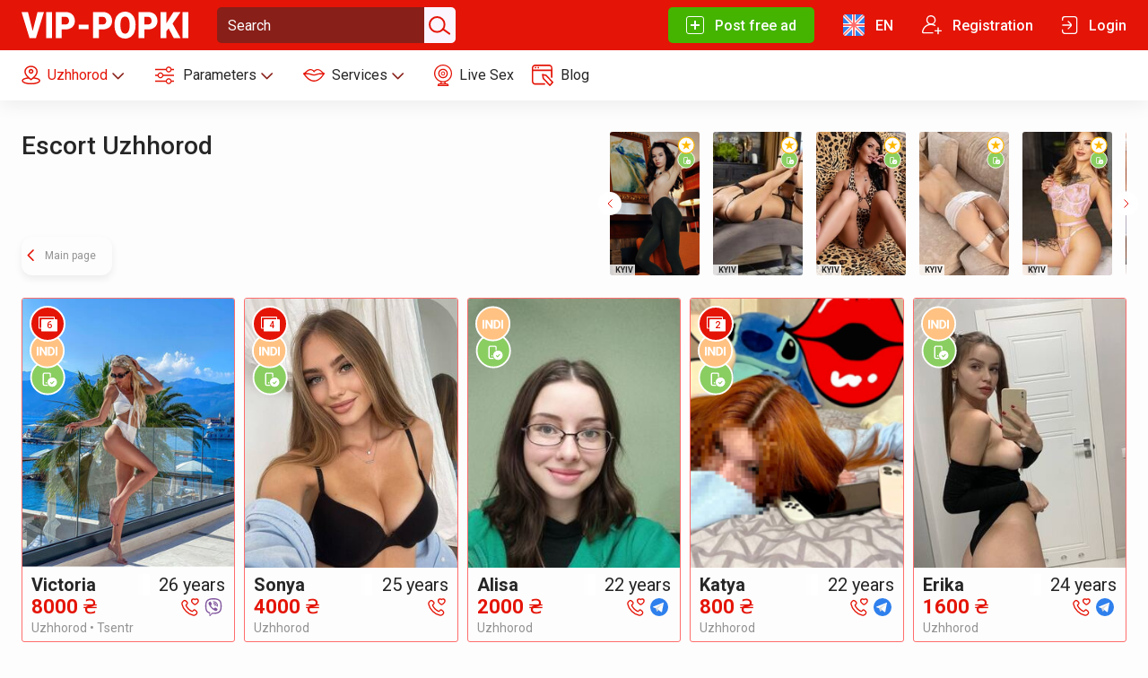

--- FILE ---
content_type: text/html; charset=UTF-8
request_url: https://vip-popki.net/en/prostitutka-uzhgorod
body_size: 18948
content:
<!DOCTYPE html>
        <html lang="en" xmlns:og="http://ogp.me/ns#">
    <head>
        <meta charset="utf-8">
                                                                                                            <link rel="canonical" href="https://vip-popki.net/en/prostitutka-uzhgorod">        <link rel="dns-prefetch" href="https://fonts.googleapis.com">
                <link rel="dns-prefetch" href="https://counter.yadro.ru">
                <meta name="viewport" content="width=device-width, initial-scale=1, shrink-to-fit=no">
        <title>
                                                                                                    Escort Uzhhorod | Sex girls Uzhhorod dating
                                                                                </title>
        <meta name="keywords" content="Escort Uzhhorod">
                    <meta name="description" content="Sex dating with girls Uzhhorod . Escort agency, independent escort service, prostitutes Uzhhorod .">
                
                <link rel="apple-touch-icon" sizes="180x180" href="/favicon/vip-popki/apple-touch-icon.png">
        <link rel="icon" type="image/png" sizes="32x32" href="/favicon/vip-popki/favicon-32x32.png">
        <link rel="icon" type="image/png" sizes="16x16" href="/favicon/vip-popki/favicon-16x16.png">
        <link rel="manifest" href="/favicon/vip-popki/site.webmanifest">
        <link rel="mask-icon" href="/favicon/vip-popki/safari-pinned-tab.svg" color="#5bbad5">
        <meta name="msapplication-TileColor" content="#da532c">
        <meta name="theme-color" content="#ffffff">

        

            <link rel="stylesheet" href="/build/7627.c42dd1e5.css"><link rel="stylesheet" href="/build/5213.371e00e6.css"><link rel="stylesheet" href="/build/739.b52d75ab.css"><link rel="stylesheet" href="/build/7587.6f095c7e.css">
    
    <link rel="stylesheet" type="text/css" href="/build/app-l-up.83d86bc49a3b0eeac0ad.css" media="(min-width: 1200px)">
    <link rel="stylesheet" type="text/css" href="/build/app-l.f62cd6e72c1c1cafd5f0.css" media="(min-width: 1200px) and (max-width: 1920px)">
    <link rel="stylesheet" type="text/css" href="/build/app-l-down.51cbfe1d5ed33f2a2425.css" media="(max-width: 1920px)">
    <link rel="stylesheet" type="text/css" href="/build/app-m-up.ac105f3ebf8aa986e4b4.css" media="(min-width: 768px)">
    <link rel="stylesheet" type="text/css" href="/build/app-m.bfd0a0403c27e51d68de.css" media="(min-width: 768px) and (max-width: 1199px)">
    <link rel="stylesheet" type="text/css" href="/build/app-m-down.d61e650daf750e14b9c3.css" media="(max-width: 1199px)">
    <link rel="stylesheet" type="text/css" href="/build/app-s-up.a17494678eff0b8b085b.css" media="(min-width: 375px)">
    <link rel="stylesheet" type="text/css" href="/build/app-s-down.14999dc5dd935b94842e.css" media="(max-width: 767px)">
    <link rel="stylesheet" type="text/css" href="/build/app-xs.216ff7c1c632d30a1ce8.css" media="(max-width: 374px)">
                <link rel="alternate" href="/prostitutka-uzhgorod" hreflang="ru">
<link rel="alternate" href="/en/prostitutka-uzhgorod" hreflang="en">

    <meta name="theme-color" content="#7A499B">

            <meta property="og:title" content="Escort Uzhhorod | Sex girls Uzhhorod dating"/>
        <meta property="og:url" content="https://vip-popki.net/ukraine"/>
        <meta property="og:description" content="Sex dating with girls Uzhhorod . Escort agency, independent escort service, prostitutes Uzhhorod ."/>

                                        <meta property="og:image" content="/images/big/storage/9c/bd/image_1724520837.jpeg.webp"/>
            
        <link rel="stylesheet" href="/build/vip-popki.993a4d08.css">

        <script type="b98129340d3fe92fc8428367-text/javascript">
    <!-- Google tag (gtag.js) -->
    let fired = false;
    window.addEventListener('scroll', loadMetrica, {passive: true} );

    function loadMetrica(e) {
        if (fired === false) {
            fired = true;

            setTimeout(() => {
                var GTMObject = document.createElement("script");
                GTMObject.src = 'https://www.googletagmanager.com/gtag/js?id=G-VCHXR9JYX0';
                GTMObject.async = true;
                document.getElementsByTagName('body')[0].appendChild(GTMObject);
                window.dataLayer = window.dataLayer || [];

                function gtag() {
                    dataLayer.push(arguments);
                }

                gtag('js', new Date());
                gtag('config', 'G-VCHXR9JYX0');

                window.removeEventListener('scroll', loadMetrica);
            }, 2000);
        }
    }
</script>\    <link rel="preload" as="image" href="/images/thumb_profile/storage/63/52/image_1769017743.jpg.webp">
<link rel="preload" as="image" href="/images/thumb_profile/storage/5e/9b/image_1755698637.jpg">
<link rel="preload" as="image" href="/images/thumb_profile/storage/06/89/image_1754165712.thumb.png">
<link rel="preload" as="image" href="/images/thumb_profile/storage/3e/ab/image_1760474417.jpg">
<link rel="preload" as="image" href="/images/thumb_profile/storage/62/76/image_1767788478.jpg.webp">
<link rel="preload" as="image" href="/images/thumb_profile/storage/d6/da/image_1767788312.jpg">
<link rel="preload" as="image" href="/images/thumb_profile/storage/bc/ba/image_1767787882.jpg">
<link rel="preload" as="image" href="/images/thumbnail_grid/storage/9c/bd/image_1724520837.jpeg">
<link rel="preload" as="image" href="/images/thumbnail_grid/storage/27/0a/image_1684500375.jpg">
<link rel="preload" as="image" href="/images/thumbnail_grid/storage/c1/c9/image_1675629723.jpg">
<link rel="preload" as="image" href="/images/thumbnail_grid/storage/20/86/image_1663842423.png">
<link rel="preload" as="image" href="/images/thumbnail_grid/storage/72/38/image_1660367364.jpg">
<link rel="preload" as="image" href="/images/thumbnail_grid/storage/41/d5/image_1660307215.jpg">
<link rel="preload" as="image" href="/images/thumbnail_grid/storage/95/37/image_1660080429.jpg">
<link rel="preload" as="image" href="/images/thumbnail_grid/storage/83/e8/image_1659924520.jpg">
<link rel="preload" as="image" href="/images/thumbnail_grid/storage/fc/f2/image_1654647427.jpg">
<link rel="preload" as="image" href="/images/thumbnail_grid/storage/7a/5e/image_1653606563.jpg">
<link rel="preload" as="image" href="/images/thumbnail_grid/storage/85/fe/image_1652963555.jpg">
<link rel="preload" as="image" href="/images/thumbnail_grid/storage/cf/c9/image_1652053906.jpg">
<link rel="preload" as="image" href="/images/thumbnail_grid/storage/86/48/image_1651969371.jpg">
<link rel="preload" as="image" href="/images/thumbnail_grid/storage/33/9a/image_1651870269.jpg">
<link rel="preload" as="image" href="/images/thumbnail_grid/storage/db/95/image_1651680033.jpg">
<link rel="preload" as="image" href="/images/thumbnail_grid/storage/a2/25/image_1651593809.jpg">
<link rel="preload" as="image" href="/images/thumbnail_grid/storage/60/07/image_1651582529.jpg">
<link rel="preload" as="image" href="/images/thumbnail_grid/storage/bb/0e/image_1651576546.jpg">
<link rel="preload" as="image" href="/images/thumbnail_grid/storage/48/77/image_1648746091.jpg">
<link rel="preload" as="image" href="/images/thumbnail_grid/storage/7e/08/image_1645136743.jpg">
<link rel="preload" as="image" href="/images/thumbnail_grid/storage/33/6f/image_1645098794.jpg">
<link rel="preload" as="image" href="/images/thumbnail_grid/storage/94/ed/image_1644875161.jpg">
<link rel="preload" as="image" href="/images/thumbnail_grid/storage/28/08/image_1644871695.jpeg">
<link rel="preload" as="image" href="/images/thumbnail_grid/storage/7d/b7/image_1644027957.jpg">
<link rel="preload" as="image" href="/images/thumbnail_grid/storage/47/5e/skuchaesh-zvoni-i.jpg">
<link rel="preload" as="image" href="/images/thumbnail_grid/storage/c1/47/image_1634660093.jpg">
</head>
              <body   >
                          <div class="notify _visible">
    <div class="notify__container" style="opacity: 0;" data-notify-element data-success-message="Success">
        <div class="notify__message" data-notify-message>
            Success
        </div>
        <button class="notify__close" data-close aria-label="Close">
            
<svg class="svg-icon icon-closer-white">
    <use xlink:href="/build/sprite-8bac733e0bcb600184cb55f421342472.svg#closer-white"></use>
</svg>
        </button>
        <div class="notify__progress" data-progress></div>
    </div>
</div>    <div class="layout">
                    
    


    

<header class="header header_visible " data-header>
    <div class="header__top-row">
        <div class="container container_spacer">
            <div class="header__top-row-wrapper">
                <button class="header__hamburger M-up-hide" type="button" data-header-hamburger aria-label="Menu">
                    <span class="header__hamburger-box">
                        <span class="header__hamburger-inner"></span>
                    </span>
                </button>
                <div class="header__wrapper-logo">
                    <a href="/en" class="header__logo-link " title="Main page">
                                                
<svg class="svg-icon icon-logo-header-vip-popki">
    <use xlink:href="/build/sprite-8bac733e0bcb600184cb55f421342472.svg#logo-header-vip-popki"></use>
</svg>
                    </a>
                </div>

                



    



    
<form id="form-search" class="header__form-search header-search header__form-search _no-activity  "
      action="/en/search/ads/all/1/28" method="post" data-header-search
      data-ads-action="/en/search/ads/all/1/28"
      data-profiles-action="/en/search/profiles"
        >
    <div class="header-search__input-container " data-find-mobile-window>
        <input name="search" type="text" class="header__find-input header-search__input" id="top-search" data-find-mobile-input placeholder="Search" value="">
                <button class="header-search__submit" type="submit" id="header-search-submit" aria-label="Search" data-header-search-button>
            
<svg class="svg-icon icon-find-input-icon">
    <use xlink:href="/build/sprite-8bac733e0bcb600184cb55f421342472.svg#find-input-icon"></use>
</svg>
        </button>
    </div>
</form>
    <button type="button" class="header__mobile-search-button S-down-show" title="Search" data-find-mobile-button>
        
<svg class="svg-icon icon-find-header-icon">
    <use xlink:href="/build/sprite-8bac733e0bcb600184cb55f421342472.svg#find-header-icon"></use>
</svg>
    </button>

                                <div class="header__top-right-group ">
                                            <a href="/en/free-sex-ad" class="header__button_add header__button S-down-hide" title="Post free ad">
                            
<svg class="svg-icon icon-add-button-icon">
    <use xlink:href="/build/sprite-8bac733e0bcb600184cb55f421342472.svg#add-button-icon"></use>
</svg>
                            <span class="header__button-text">Post free ad</span>
                        </a>
                    
                                            <div class="header__login-form S-down-hide" data-header-login-window>
                            <form action="/en/login" method="post">
                                <div class="header__login-form-wrapper">
                                    <div class="header__login-form-field">
                                        <input type="text" id="login_email" name="login[email]"
                                               required="required" placeholder="E-mail" data-header-login-focus>
                                    </div>
                                    <div class="header__login-form-field">
                                        <input type="password" id="login_password" name="login[password]"
                                               required="required" placeholder="Password">
                                    </div>
                                    <button type="submit" class="header__login-form-button button button_submit">Login</button>

                                    <div class="header__login-form-links">
                                        <a href="/en/forgot">Forgot password?</a>
                                        <a href="/register">Registration</a>
                                    </div>

                                </div>
                            </form>
                        </div>
                        <span class="header__flag S-down-hide">
                            <a href="javascript:void(0);" class="header__button" title="EN" data-header-flags-popup-button>
                                                                    
<svg class="svg-icon icon-en-header-flag">
    <use xlink:href="/build/sprite-8bac733e0bcb600184cb55f421342472.svg#en-header-flag"></use>
</svg>
                                                                <span class="header__button-text M-down-hide">EN</span>
                            </a>

                            <div class="header__flags-popup-wrapper" data-header-flags-popup-window>
                                <div class="header__flags-popup">
                                    <a href="javascript:void(0);" data-header-flags-close-button>
                                                                                    
<svg class="svg-icon icon-en-header-flag">
    <use xlink:href="/build/sprite-8bac733e0bcb600184cb55f421342472.svg#en-header-flag"></use>
</svg>
                                                                                <span>EN</span>
                                    </a>
                                                                                                                        <a href="/ua/prostitutka-uzhgorod">
                                                                                                    
<svg class="svg-icon icon-ua-header-flag">
    <use xlink:href="/build/sprite-8bac733e0bcb600184cb55f421342472.svg#ua-header-flag"></use>
</svg>
                                                                                                <span>UA</span>
                                            </a>
                                                                                                                                                                <a href="/prostitutka-uzhgorod">
                                                                                                    <span class="header__empty-flag"></span>
                                                                                                <span>RU</span>
                                            </a>
                                                                                                                                                                                                                                            <a href="/tr/prostitutka-uzhgorod">
                                                                                                    
<svg class="svg-icon icon-tr-header-flag">
    <use xlink:href="/build/sprite-8bac733e0bcb600184cb55f421342472.svg#tr-header-flag"></use>
</svg>
                                                                                                <span>TR</span>
                                            </a>
                                                                                                            </div>
                            </div>
                        </span>

                        <a href="/register" class="header__button S-down-hide" title="Registration">
                            
<svg class="svg-icon icon-register-button-icon">
    <use xlink:href="/build/sprite-8bac733e0bcb600184cb55f421342472.svg#register-button-icon"></use>
</svg>
                            <span class="M-down-hide header__button-text">Registration</span>
                        </a>

                        <a href="javascript:void(0);" class="header__button S-down-hide" title="Login" data-header-login-button>
                            
<svg class="svg-icon icon-login-button-icon">
    <use xlink:href="/build/sprite-8bac733e0bcb600184cb55f421342472.svg#login-button-icon"></use>
</svg>
                            <span class="M-down-hide header__button-text">Login                            </span>
                        </a>
                                    </div>
            </div>
        </div>
    </div>

    <div class="header__mobile-menu M-up-hide " data-header-mobile-menu>
        <div class="header__mobile-menu-buttons">
            <div class="container container_spacer">
                <div class="header__mobile-menu-buttons-wrapper ">
                    
                        <a href="/register" class="header__burger-button" title="Registration">
                            
<svg class="svg-icon icon-register-burger-icon">
    <use xlink:href="/build/sprite-8bac733e0bcb600184cb55f421342472.svg#register-burger-icon"></use>
</svg>
                            <span>Registration</span>
                        </a>
                        <a href="/en/login" class="header__burger-button" title="Login">
                            
<svg class="svg-icon icon-login-burger-icon">
    <use xlink:href="/build/sprite-8bac733e0bcb600184cb55f421342472.svg#login-burger-icon"></use>
</svg>
                            <span>Login</span>
                        </a>

                                                                <a href="/en/free-sex-ad" class="header__burger-button_add header__burger-button header__burger-button_vip-popki" title="Post free ad">
                            
<svg class="svg-icon icon-add-button-icon">
    <use xlink:href="/build/sprite-8bac733e0bcb600184cb55f421342472.svg#add-button-icon"></use>
</svg>
                            <span>Post free ad</span>
                        </a>
                                    </div>
            </div>
        </div>

        
        <div class="header__mobile-menu-nav">
                <div class="header__mobile-menu-nav-wrapper">
                    <nav>
                        <ul>
                            <li>
                                <a href="javascript:void(0);" data-burger-cities>
                                    <span class="header__profile-popup-item-icon">
<svg class="svg-icon icon-city-burger-icon">
    <use xlink:href="/build/sprite-8bac733e0bcb600184cb55f421342472.svg#city-burger-icon"></use>
</svg></span>
                                    <span class="header__mobile-menu-nav-text">
                                                                                    Uzhhorod
                                                                            </span>
                                    <span class="header__profile-popup-item-arrow-icon">
<svg class="svg-icon icon-gray-arrow">
    <use xlink:href="/build/sprite-8bac733e0bcb600184cb55f421342472.svg#gray-arrow"></use>
</svg></span>
                                </a>
                                <div class="header__mobile-menu-nav-subitem">
                                    <ul class="burger-no-icons">
                                                                                    <li class="">
                                                <a data-mobile-clicked-link title="Kyiv" class="header__cities-vip-link" href="/en/prostitutka-kyiv">
                                                    Kyiv
                                                </a>
                                            </li>
                                                                                    <li class="">
                                                <a data-mobile-clicked-link title="Lviv" class="header__cities-vip-link" href="/en/prostitutka-lvov">
                                                    Lviv
                                                </a>
                                            </li>
                                                                                    <li class="">
                                                <a data-mobile-clicked-link title="Dnipro" class="header__cities-vip-link" href="/en/prostitutka-dnepr">
                                                    Dnipro
                                                </a>
                                            </li>
                                                                                    <li class="">
                                                <a data-mobile-clicked-link title="Kharkiv" class="header__cities-vip-link" href="/en/prostitutka-harkiv">
                                                    Kharkiv
                                                </a>
                                            </li>
                                                                                    <li class="">
                                                <a data-mobile-clicked-link title="Vinnytsia" class="header__cities-vip-link" href="/en/prostitutka-vinnica">
                                                    Vinnytsia
                                                </a>
                                            </li>
                                                                                    <li class="">
                                                <a data-mobile-clicked-link title="Donetsk" class="header__cities-vip-link" href="/en/prostitutka-donetsk">
                                                    Donetsk
                                                </a>
                                            </li>
                                                                                    <li class="">
                                                <a data-mobile-clicked-link title="Belaya Cerkov" class="header__cities-vip-link" href="/en/prostitutka-bila-tserkva">
                                                    Belaya Cerkov
                                                </a>
                                            </li>
                                                                                                                            <li class="">
                                                <a data-mobile-clicked-link title="all" class="header__cities-vip-link" href="/en">All cities</a>
                                            </li>
                                                                                <li>
                                            <select class="header__cities-select" data-header-city-choices name="" id="">
                                                <option class="header__cities-option" value="">Other town</option>
                                                                                                    <option value="/en/prostitutka-boryspil"> Borispol </option>
                                                                                                    <option value="/en/prostitutka-brovary"> Brovary </option>
                                                                                                    <option value="/en/prostitutka-cherkassy"> Cherkasy </option>
                                                                                                    <option value="/en/prostitutka-chernigova"> Chernihiv </option>
                                                                                                    <option value="/en/prostitutka-chernovci"> Chernivtsi </option>
                                                                                                    <option value="/en/prostitutka-ivano-frankovsk"> Ivano-Frankivsk </option>
                                                                                                    <option value="/en/prostitutka-hersona"> Kherson </option>
                                                                                                    <option value="/en/prostitutka-kirovograd"> Kirovograd </option>
                                                                                                    <option value="/en/prostitutka-kremenchug"> Kremenchuk </option>
                                                                                                    <option value="/en/prostitutka-krivoi-rog"> Kryvyi Rih </option>
                                                                                                    <option value="/en/prostitutka-lugansk"> Luhansk </option>
                                                                                                    <option value="/en/prostitutka-lutsk"> Lutsk </option>
                                                                                                    <option value="/en/prostitutka-mariupol"> Mariupol </option>
                                                                                                    <option value="/en/prostitutka-nikolayev"> Mykolaiv </option>
                                                                                                    <option value="/en/prostitutka-odesa"> Odessa </option>
                                                                                                    <option value="/en/prostitutka-poltava"> Poltava </option>
                                                                                                    <option value="/en/prostitutka-rovno"> Rivne </option>
                                                                                                    <option value="/en/prostitutka-sevastopol"> Sevastopol </option>
                                                                                                    <option value="/en/prostitutka-simferopol"> Simferopol </option>
                                                                                                    <option value="/en/prostitutka-sumy"> Sumy </option>
                                                                                                    <option value="/en/prostitutka-ternopol"> Ternopil </option>
                                                                                                    <option value="/en/prostitutka-truskavec"> Truskavec </option>
                                                                                                    <option value="/en/prostitutka-uzhgorod"> Uzhhorod </option>
                                                                                                    <option value="/en/prostitutka-zaporizhzhia"> Zaporizhia </option>
                                                                                                    <option value="/en/prostitutka-zhitomir"> Zhytomyr </option>
                                                                                            </select>
                                        </li>
                                    </ul>
                                </div>
                            </li>
                            <li>
                                <a href="javascript:void(0);" data-open-escort-filter class="_active">
                                    <span class="header__mobile-menu-nav-icon">
                                        
<svg class="svg-icon icon-parameters-header-icon">
    <use xlink:href="/build/sprite-8bac733e0bcb600184cb55f421342472.svg#parameters-header-icon"></use>
</svg>
                                    </span>
                                    <span class="header__mobile-menu-nav-text">
                                        Filters                                    </span>
                                </a>
                                                                    <span class="header__escort-params-seo">Escort Uzhhorod</span>
                                                            </li>
                            <li>
                                <a href="https://bongacams10.com/track?c=727256" target="_blank" rel="noopener" data-mobile-clicked-link>
                                    <span class="header__mobile-menu-nav-icon">
                                        
<svg class="svg-icon icon-cams-burger-icon">
    <use xlink:href="/build/sprite-8bac733e0bcb600184cb55f421342472.svg#cams-burger-icon"></use>
</svg>
                                    </span>
                                    <span class="header__mobile-menu-nav-text">
                                        Live Sex                                    </span>
                                </a>
                            </li>
                            <li>
                                <a href="/en/blog" data-mobile-clicked-link>
                                    <span class="header__mobile-menu-nav-icon">
                                        
<svg class="svg-icon icon-blog-burger-icon">
    <use xlink:href="/build/sprite-8bac733e0bcb600184cb55f421342472.svg#blog-burger-icon"></use>
</svg>
                                    </span>
                                    <span class="header__mobile-menu-nav-text">
                                        Blog                                    </span>
                                </a>
                            </li>
                            <li>
                                <a href="javascript:void(0);" data-burger-flags>
                                    <span class="header__mobile-menu-nav-icon">
                                                                                    
<svg class="svg-icon icon-en-header-flag">
    <use xlink:href="/build/sprite-8bac733e0bcb600184cb55f421342472.svg#en-header-flag"></use>
</svg>
                                                                            </span>
                                    <span class="header__mobile-menu-nav-text">
                                        EN
                                    </span>
                                    <span class="header__profile-popup-item-arrow-icon">
<svg class="svg-icon icon-gray-arrow">
    <use xlink:href="/build/sprite-8bac733e0bcb600184cb55f421342472.svg#gray-arrow"></use>
</svg></span>
                                </a>
                                <div class="header__mobile-menu-nav-subitem">
                                    <ul class="header__mobile-menu-flags">
                                                                                                                                    <li>
                                                    <a class="header__mobile-menu-flag-link" href="/ua/prostitutka-uzhgorod" data-mobile-clicked-link>
                                                        <span class="header__mobile-menu-nav-icon">
                                                                                                                            
<svg class="svg-icon icon-ua-header-flag">
    <use xlink:href="/build/sprite-8bac733e0bcb600184cb55f421342472.svg#ua-header-flag"></use>
</svg>
                                                                                                                    </span>
                                                        <span class="header__mobile-menu-nav-text">
                                                            UA
                                                        </span>
                                                    </a>
                                                </li>
                                                                                                                                                                                <li>
                                                    <a class="header__mobile-menu-flag-link" href="/prostitutka-uzhgorod" data-mobile-clicked-link>
                                                        <span class="header__mobile-menu-nav-icon">
                                                                                                                            <span class="header__empty-flag"></span>
                                                                                                                    </span>
                                                        <span class="header__mobile-menu-nav-text">
                                                            RU
                                                        </span>
                                                    </a>
                                                </li>
                                                                                                                                                                                                                                                                    <li>
                                                    <a class="header__mobile-menu-flag-link" href="/tr/prostitutka-uzhgorod" data-mobile-clicked-link>
                                                        <span class="header__mobile-menu-nav-icon">
                                                                                                                            
<svg class="svg-icon icon-tr-header-flag">
    <use xlink:href="/build/sprite-8bac733e0bcb600184cb55f421342472.svg#tr-header-flag"></use>
</svg>
                                                                                                                    </span>
                                                        <span class="header__mobile-menu-nav-text">
                                                            TR
                                                        </span>
                                                    </a>
                                                </li>
                                                                                                                        </ul>
                                </div>
                            </li>
                        </ul>
                    </nav>
                </div>
        </div>
        <div class="header__mobile-menu-footer">
            <div class="container container_spacer">
                <p>"All models listed on this website were at least 18 years old when they were photographed. Please note our <a href=""/en/rules"">Terms and Conditions</a>."</p>
                <p>"Please check out our <a href=""/services-and-prices"">Services and Prices</a>"</p>
                <noindex>
                <div class="header__mobile-menu-footer-icons">
                    <div class="header__mobile-menu-footer-icons-left">
                    </div>
                    <div class="header__mobile-menu-footer-icons-right">
                        <a href="#" rel="nofollow" title="RTA Protected">
<svg class="svg-icon icon-rta-footer-icon">
    <use xlink:href="/build/sprite-8bac733e0bcb600184cb55f421342472.svg#rta-footer-icon"></use>
</svg></a>
                        <a href="#" rel="nofollow" title="DMCA Protected">
<svg class="svg-icon icon-dmca-footer-icon">
    <use xlink:href="/build/sprite-8bac733e0bcb600184cb55f421342472.svg#dmca-footer-icon"></use>
</svg></a>
                    </div>
                </div>
                </noindex>
                <p class="header__mobile-menu-footer-copyright">"© All Rights Reserved 2023 <a href=""/"">VIP-POPKI.NET</a>"</p>
            </div>
        </div>
    </div>

    <div class="escort-filter-window M-up-hide" data-escort-filter-window>
        <form action="/en" method="post" class="escort-filter-window__wrap escort-filter-window__form" data-escort-filter-form="mobile">
            <div class="escort-filter-window__head container container_spacer">
                <div class="escort-filter-window__title">
                    Search parameters                </div>
                <div class="escort-filter-window__params">
                    <a href="/en/molodye" class="escort-filter-window__param-link" title="young">young</a>
                    <a href="/en/zrelaya" class="escort-filter-window__param-link" title="mature">mature</a>
                    <a href="/en/dorogie-elitnye" class="escort-filter-window__param-link" title="expensive">expensive</a>
                    <a href="/en/deshevye" class="escort-filter-window__param-link" title="cheap">cheap</a>
                </div>
            </div>
            <div class="escort-filter-window__main">
                <ul class="escort-filter-window__tabs smart-tabs">
                    <li class="escort-filter-window__tab _active">
                        <a href="#escort-filter-mobile-city" class="escort-filter-window__link _active" data-filter-param-key="City">City
<svg class="svg-icon icon-arrow-pointer">
    <use xlink:href="/build/sprite-8bac733e0bcb600184cb55f421342472.svg#arrow-pointer"></use>
</svg></a>
                    </li>
                    <li class="escort-filter-window__tab">
                        <a href="#escort-filter-mobile-services" class="escort-filter-window__link" data-filter-services-tab>Services
<svg class="svg-icon icon-arrow-pointer">
    <use xlink:href="/build/sprite-8bac733e0bcb600184cb55f421342472.svg#arrow-pointer"></use>
</svg></a>
                    </li>
                                            <li class="escort-filter-window__tab">
                            <a href="#escort-filter-mobile-Hair" class="escort-filter-window__link" data-filter-param-key="Hair">Hair
<svg class="svg-icon icon-arrow-pointer">
    <use xlink:href="/build/sprite-8bac733e0bcb600184cb55f421342472.svg#arrow-pointer"></use>
</svg></a>
                        </li>
                                            <li class="escort-filter-window__tab">
                            <a href="#escort-filter-mobile-Age" class="escort-filter-window__link" data-filter-param-key="Age">Age
<svg class="svg-icon icon-arrow-pointer">
    <use xlink:href="/build/sprite-8bac733e0bcb600184cb55f421342472.svg#arrow-pointer"></use>
</svg></a>
                        </li>
                                            <li class="escort-filter-window__tab">
                            <a href="#escort-filter-mobile-Body" class="escort-filter-window__link" data-filter-param-key="Body">Body Type
<svg class="svg-icon icon-arrow-pointer">
    <use xlink:href="/build/sprite-8bac733e0bcb600184cb55f421342472.svg#arrow-pointer"></use>
</svg></a>
                        </li>
                                            <li class="escort-filter-window__tab">
                            <a href="#escort-filter-mobile-Bust" class="escort-filter-window__link" data-filter-param-key="Bust">Bust
<svg class="svg-icon icon-arrow-pointer">
    <use xlink:href="/build/sprite-8bac733e0bcb600184cb55f421342472.svg#arrow-pointer"></use>
</svg></a>
                        </li>
                                            <li class="escort-filter-window__tab">
                            <a href="#escort-filter-mobile-Nationality" class="escort-filter-window__link" data-filter-param-key="Nationality">Nationality
<svg class="svg-icon icon-arrow-pointer">
    <use xlink:href="/build/sprite-8bac733e0bcb600184cb55f421342472.svg#arrow-pointer"></use>
</svg></a>
                        </li>
                                            <li class="escort-filter-window__tab">
                            <a href="#escort-filter-mobile-Height" class="escort-filter-window__link" data-filter-param-key="Height">Height
<svg class="svg-icon icon-arrow-pointer">
    <use xlink:href="/build/sprite-8bac733e0bcb600184cb55f421342472.svg#arrow-pointer"></use>
</svg></a>
                        </li>
                                            <li class="escort-filter-window__tab">
                            <a href="#escort-filter-mobile-Orientation" class="escort-filter-window__link" data-filter-param-key="Orientation">Orientation
<svg class="svg-icon icon-arrow-pointer">
    <use xlink:href="/build/sprite-8bac733e0bcb600184cb55f421342472.svg#arrow-pointer"></use>
</svg></a>
                        </li>
                                            <li class="escort-filter-window__tab">
                            <a href="#escort-filter-mobile-Price" class="escort-filter-window__link" data-filter-param-key="Price">Price
<svg class="svg-icon icon-arrow-pointer">
    <use xlink:href="/build/sprite-8bac733e0bcb600184cb55f421342472.svg#arrow-pointer"></use>
</svg></a>
                        </li>
                                            <li class="escort-filter-window__tab">
                            <a href="#escort-filter-mobile-Time" class="escort-filter-window__link" data-filter-param-key="Time">Service time
<svg class="svg-icon icon-arrow-pointer">
    <use xlink:href="/build/sprite-8bac733e0bcb600184cb55f421342472.svg#arrow-pointer"></use>
</svg></a>
                        </li>
                                    </ul>
                <div class="escort-filter-window__contents">
                    <div class="escort-filter-window__content smart-content _active" id="escort-filter-mobile-city">
                        <div class="escort-filter-window__value">
                            <input type="radio" id="city-all" name="City" value="/en/all" class="escort-filter-window__radio">
                            <label for="city-all" class="escort-filter-window__label">All cities</label>
                        </div>
                                                                                <div class="escort-filter-window__value">
                                <input type="radio" id="city-Kiev" name="City" value="prostitutka-kyiv"  class="escort-filter-window__radio">
                                <label for="city-Kiev" class="escort-filter-window__label">
                                    <span class="escort-filter-window__radio-text">Kyiv</span>
                                    <span class="header__city-popup-count">(2098)</span>
                                </label>
                            </div>
                                                                                <div class="escort-filter-window__value">
                                <input type="radio" id="city-Lviv" name="City" value="prostitutka-lvov"  class="escort-filter-window__radio">
                                <label for="city-Lviv" class="escort-filter-window__label">
                                    <span class="escort-filter-window__radio-text">Lviv</span>
                                    <span class="header__city-popup-count">(846)</span>
                                </label>
                            </div>
                                                                                <div class="escort-filter-window__value">
                                <input type="radio" id="city-Dnipro" name="City" value="prostitutka-dnepr"  class="escort-filter-window__radio">
                                <label for="city-Dnipro" class="escort-filter-window__label">
                                    <span class="escort-filter-window__radio-text">Dnipro</span>
                                    <span class="header__city-popup-count">(234)</span>
                                </label>
                            </div>
                                                                                <div class="escort-filter-window__value">
                                <input type="radio" id="city-Kharkiv" name="City" value="prostitutka-harkiv"  class="escort-filter-window__radio">
                                <label for="city-Kharkiv" class="escort-filter-window__label">
                                    <span class="escort-filter-window__radio-text">Kharkiv</span>
                                    <span class="header__city-popup-count">(168)</span>
                                </label>
                            </div>
                                                                                <div class="escort-filter-window__value">
                                <input type="radio" id="city-Vinnytsia" name="City" value="prostitutka-vinnica"  class="escort-filter-window__radio">
                                <label for="city-Vinnytsia" class="escort-filter-window__label">
                                    <span class="escort-filter-window__radio-text">Vinnytsia</span>
                                    <span class="header__city-popup-count">(153)</span>
                                </label>
                            </div>
                                                                                <div class="escort-filter-window__value">
                                <input type="radio" id="city-Donetsk" name="City" value="prostitutka-donetsk"  class="escort-filter-window__radio">
                                <label for="city-Donetsk" class="escort-filter-window__label">
                                    <span class="escort-filter-window__radio-text">Donetsk</span>
                                    <span class="header__city-popup-count">(39)</span>
                                </label>
                            </div>
                                                                                <div class="escort-filter-window__value">
                                <input type="radio" id="city-Belaya Cerkov" name="City" value="prostitutka-bila-tserkva"  class="escort-filter-window__radio">
                                <label for="city-Belaya Cerkov" class="escort-filter-window__label">
                                    <span class="escort-filter-window__radio-text">Belaya Cerkov</span>
                                    <span class="header__city-popup-count">(81)</span>
                                </label>
                            </div>
                                                                                                        <div class="escort-filter-window__value">
                                <input type="radio" id="city-Borispol" name="City" value="prostitutka-boryspil"  class="escort-filter-window__radio">
                                <label for="city-Borispol" class="escort-filter-window__label">
                                    <span class="escort-filter-window__radio-text">Borispol</span>
                                    <span class="header__city-popup-count">(0)</span>
                                </label>
                            </div>
                                                                                <div class="escort-filter-window__value">
                                <input type="radio" id="city-Brovary" name="City" value="prostitutka-brovary"  class="escort-filter-window__radio">
                                <label for="city-Brovary" class="escort-filter-window__label">
                                    <span class="escort-filter-window__radio-text">Brovary</span>
                                    <span class="header__city-popup-count">(0)</span>
                                </label>
                            </div>
                                                                                <div class="escort-filter-window__value">
                                <input type="radio" id="city-Cherkasy" name="City" value="prostitutka-cherkassy"  class="escort-filter-window__radio">
                                <label for="city-Cherkasy" class="escort-filter-window__label">
                                    <span class="escort-filter-window__radio-text">Cherkasy</span>
                                    <span class="header__city-popup-count">(1)</span>
                                </label>
                            </div>
                                                                                <div class="escort-filter-window__value">
                                <input type="radio" id="city-Chernihiv" name="City" value="prostitutka-chernigova"  class="escort-filter-window__radio">
                                <label for="city-Chernihiv" class="escort-filter-window__label">
                                    <span class="escort-filter-window__radio-text">Chernihiv</span>
                                    <span class="header__city-popup-count">(52)</span>
                                </label>
                            </div>
                                                                                <div class="escort-filter-window__value">
                                <input type="radio" id="city-Chernivtsi" name="City" value="prostitutka-chernovci"  class="escort-filter-window__radio">
                                <label for="city-Chernivtsi" class="escort-filter-window__label">
                                    <span class="escort-filter-window__radio-text">Chernivtsi</span>
                                    <span class="header__city-popup-count">(63)</span>
                                </label>
                            </div>
                                                                                <div class="escort-filter-window__value">
                                <input type="radio" id="city-Ivano-Frankivsk" name="City" value="prostitutka-ivano-frankovsk"  class="escort-filter-window__radio">
                                <label for="city-Ivano-Frankivsk" class="escort-filter-window__label">
                                    <span class="escort-filter-window__radio-text">Ivano-Frankivsk</span>
                                    <span class="header__city-popup-count">(15)</span>
                                </label>
                            </div>
                                                                                <div class="escort-filter-window__value">
                                <input type="radio" id="city-Kherson" name="City" value="prostitutka-hersona"  class="escort-filter-window__radio">
                                <label for="city-Kherson" class="escort-filter-window__label">
                                    <span class="escort-filter-window__radio-text">Kherson</span>
                                    <span class="header__city-popup-count">(54)</span>
                                </label>
                            </div>
                                                                                <div class="escort-filter-window__value">
                                <input type="radio" id="city-Kirovograd" name="City" value="prostitutka-kirovograd"  class="escort-filter-window__radio">
                                <label for="city-Kirovograd" class="escort-filter-window__label">
                                    <span class="escort-filter-window__radio-text">Kirovograd</span>
                                    <span class="header__city-popup-count">(0)</span>
                                </label>
                            </div>
                                                                                <div class="escort-filter-window__value">
                                <input type="radio" id="city-Kremenchuk" name="City" value="prostitutka-kremenchug"  class="escort-filter-window__radio">
                                <label for="city-Kremenchuk" class="escort-filter-window__label">
                                    <span class="escort-filter-window__radio-text">Kremenchuk</span>
                                    <span class="header__city-popup-count">(53)</span>
                                </label>
                            </div>
                                                                                <div class="escort-filter-window__value">
                                <input type="radio" id="city-Kryvyi Rih" name="City" value="prostitutka-krivoi-rog"  class="escort-filter-window__radio">
                                <label for="city-Kryvyi Rih" class="escort-filter-window__label">
                                    <span class="escort-filter-window__radio-text">Kryvyi Rih</span>
                                    <span class="header__city-popup-count">(64)</span>
                                </label>
                            </div>
                                                                                <div class="escort-filter-window__value">
                                <input type="radio" id="city-Luhansk" name="City" value="prostitutka-lugansk"  class="escort-filter-window__radio">
                                <label for="city-Luhansk" class="escort-filter-window__label">
                                    <span class="escort-filter-window__radio-text">Luhansk</span>
                                    <span class="header__city-popup-count">(14)</span>
                                </label>
                            </div>
                                                                                <div class="escort-filter-window__value">
                                <input type="radio" id="city-Lutsk" name="City" value="prostitutka-lutsk"  class="escort-filter-window__radio">
                                <label for="city-Lutsk" class="escort-filter-window__label">
                                    <span class="escort-filter-window__radio-text">Lutsk</span>
                                    <span class="header__city-popup-count">(60)</span>
                                </label>
                            </div>
                                                                                <div class="escort-filter-window__value">
                                <input type="radio" id="city-Mariupol" name="City" value="prostitutka-mariupol"  class="escort-filter-window__radio">
                                <label for="city-Mariupol" class="escort-filter-window__label">
                                    <span class="escort-filter-window__radio-text">Mariupol</span>
                                    <span class="header__city-popup-count">(2)</span>
                                </label>
                            </div>
                                                                                <div class="escort-filter-window__value">
                                <input type="radio" id="city-Mykolaiv" name="City" value="prostitutka-nikolayev"  class="escort-filter-window__radio">
                                <label for="city-Mykolaiv" class="escort-filter-window__label">
                                    <span class="escort-filter-window__radio-text">Mykolaiv</span>
                                    <span class="header__city-popup-count">(60)</span>
                                </label>
                            </div>
                                                                                <div class="escort-filter-window__value">
                                <input type="radio" id="city-Odessa" name="City" value="prostitutka-odesa"  class="escort-filter-window__radio">
                                <label for="city-Odessa" class="escort-filter-window__label">
                                    <span class="escort-filter-window__radio-text">Odessa</span>
                                    <span class="header__city-popup-count">(15)</span>
                                </label>
                            </div>
                                                                                <div class="escort-filter-window__value">
                                <input type="radio" id="city-Poltava" name="City" value="prostitutka-poltava"  class="escort-filter-window__radio">
                                <label for="city-Poltava" class="escort-filter-window__label">
                                    <span class="escort-filter-window__radio-text">Poltava</span>
                                    <span class="header__city-popup-count">(100)</span>
                                </label>
                            </div>
                                                                                <div class="escort-filter-window__value">
                                <input type="radio" id="city-Rivne" name="City" value="prostitutka-rovno"  class="escort-filter-window__radio">
                                <label for="city-Rivne" class="escort-filter-window__label">
                                    <span class="escort-filter-window__radio-text">Rivne</span>
                                    <span class="header__city-popup-count">(131)</span>
                                </label>
                            </div>
                                                                                <div class="escort-filter-window__value">
                                <input type="radio" id="city-Sevastopol" name="City" value="prostitutka-sevastopol"  class="escort-filter-window__radio">
                                <label for="city-Sevastopol" class="escort-filter-window__label">
                                    <span class="escort-filter-window__radio-text">Sevastopol</span>
                                    <span class="header__city-popup-count">(7)</span>
                                </label>
                            </div>
                                                                                <div class="escort-filter-window__value">
                                <input type="radio" id="city-Simferopol" name="City" value="prostitutka-simferopol"  class="escort-filter-window__radio">
                                <label for="city-Simferopol" class="escort-filter-window__label">
                                    <span class="escort-filter-window__radio-text">Simferopol</span>
                                    <span class="header__city-popup-count">(12)</span>
                                </label>
                            </div>
                                                                                <div class="escort-filter-window__value">
                                <input type="radio" id="city-Sumy" name="City" value="prostitutka-sumy"  class="escort-filter-window__radio">
                                <label for="city-Sumy" class="escort-filter-window__label">
                                    <span class="escort-filter-window__radio-text">Sumy</span>
                                    <span class="header__city-popup-count">(51)</span>
                                </label>
                            </div>
                                                                                <div class="escort-filter-window__value">
                                <input type="radio" id="city-Ternopil" name="City" value="prostitutka-ternopol"  class="escort-filter-window__radio">
                                <label for="city-Ternopil" class="escort-filter-window__label">
                                    <span class="escort-filter-window__radio-text">Ternopil</span>
                                    <span class="header__city-popup-count">(83)</span>
                                </label>
                            </div>
                                                                                <div class="escort-filter-window__value">
                                <input type="radio" id="city-Truskavec" name="City" value="prostitutka-truskavec"  class="escort-filter-window__radio">
                                <label for="city-Truskavec" class="escort-filter-window__label">
                                    <span class="escort-filter-window__radio-text">Truskavec</span>
                                    <span class="header__city-popup-count">(51)</span>
                                </label>
                            </div>
                                                                                <div class="escort-filter-window__value">
                                <input type="radio" id="city-Uzhhorod" name="City" value="prostitutka-uzhgorod" checked class="escort-filter-window__radio">
                                <label for="city-Uzhhorod" class="escort-filter-window__label">
                                    <span class="escort-filter-window__radio-text">Uzhhorod</span>
                                    <span class="header__city-popup-count">(87)</span>
                                </label>
                            </div>
                                                                                <div class="escort-filter-window__value">
                                <input type="radio" id="city-Zaporizhia" name="City" value="prostitutka-zaporizhzhia"  class="escort-filter-window__radio">
                                <label for="city-Zaporizhia" class="escort-filter-window__label">
                                    <span class="escort-filter-window__radio-text">Zaporizhia</span>
                                    <span class="header__city-popup-count">(136)</span>
                                </label>
                            </div>
                                                                                <div class="escort-filter-window__value">
                                <input type="radio" id="city-Zhytomyr" name="City" value="prostitutka-zhitomir"  class="escort-filter-window__radio">
                                <label for="city-Zhytomyr" class="escort-filter-window__label">
                                    <span class="escort-filter-window__radio-text">Zhytomyr</span>
                                    <span class="header__city-popup-count">(3)</span>
                                </label>
                            </div>
                                            </div>
                    <div class="escort-filter-window__content smart-content" id="escort-filter-mobile-services">
                                                    <div class="escort-filter-window__value checkbox-list__item">
                                <input type="checkbox" id="escort-filter-services-anal" name="anal" value="anal-sex"  class="escort-filter-window__checkbox" data-filter-services-checkbox>
                                <label for="escort-filter-services-anal" class="escort-filter-window__label">Anal sex</label>
                            </div>
                                                    <div class="escort-filter-window__value checkbox-list__item">
                                <input type="checkbox" id="escort-filter-services-bdsm" name="bdsm" value="bdsm"  class="escort-filter-window__checkbox" data-filter-services-checkbox>
                                <label for="escort-filter-services-bdsm" class="escort-filter-window__label">BDSM</label>
                            </div>
                                                    <div class="escort-filter-window__value checkbox-list__item">
                                <input type="checkbox" id="escort-filter-services-group" name="group" value="group-sex"  class="escort-filter-window__checkbox" data-filter-services-checkbox>
                                <label for="escort-filter-services-group" class="escort-filter-window__label">Group sex</label>
                            </div>
                                                    <div class="escort-filter-window__value checkbox-list__item">
                                <input type="checkbox" id="escort-filter-services-pissing" name="pissing" value="pissing-goldenrain"  class="escort-filter-window__checkbox" data-filter-services-checkbox>
                                <label for="escort-filter-services-pissing" class="escort-filter-window__label">Golden shower</label>
                            </div>
                                                    <div class="escort-filter-window__value checkbox-list__item">
                                <input type="checkbox" id="escort-filter-services-toys" name="toys" value="toys-sex"  class="escort-filter-window__checkbox" data-filter-services-checkbox>
                                <label for="escort-filter-services-toys" class="escort-filter-window__label">Toys</label>
                            </div>
                                                    <div class="escort-filter-window__value checkbox-list__item">
                                <input type="checkbox" id="escort-filter-services-classic" name="classic" value="classi-sex"  class="escort-filter-window__checkbox" data-filter-services-checkbox>
                                <label for="escort-filter-services-classic" class="escort-filter-window__label">Classic Sex</label>
                            </div>
                                                    <div class="escort-filter-window__value checkbox-list__item">
                                <input type="checkbox" id="escort-filter-services-kuni" name="kuni" value="kunnilingus"  class="escort-filter-window__checkbox" data-filter-services-checkbox>
                                <label for="escort-filter-services-kuni" class="escort-filter-window__label">Cunilingus</label>
                            </div>
                                                    <div class="escort-filter-window__value checkbox-list__item">
                                <input type="checkbox" id="escort-filter-services-gay" name="gay" value="lesbiyanki"  class="escort-filter-window__checkbox" data-filter-services-checkbox>
                                <label for="escort-filter-services-gay" class="escort-filter-window__label">Lesbian sex</label>
                            </div>
                                                    <div class="escort-filter-window__value checkbox-list__item">
                                <input type="checkbox" id="escort-filter-services-massage" name="massage" value="massage"  class="escort-filter-window__checkbox" data-filter-services-checkbox>
                                <label for="escort-filter-services-massage" class="escort-filter-window__label">Massage</label>
                            </div>
                                                    <div class="escort-filter-window__value checkbox-list__item">
                                <input type="checkbox" id="escort-filter-services-blowjob_n" name="blowjob_n" value="minet-bex-prezervativa"  class="escort-filter-window__checkbox" data-filter-services-checkbox>
                                <label for="escort-filter-services-blowjob_n" class="escort-filter-window__label">Blowjob without condom</label>
                            </div>
                                                    <div class="escort-filter-window__value checkbox-list__item">
                                <input type="checkbox" id="escort-filter-services-blowjob_c" name="blowjob_c" value="minet-prezervativ"  class="escort-filter-window__checkbox" data-filter-services-checkbox>
                                <label for="escort-filter-services-blowjob_c" class="escort-filter-window__label">Blowjob in a condom</label>
                            </div>
                                                    <div class="escort-filter-window__value checkbox-list__item">
                                <input type="checkbox" id="escort-filter-services-games" name="games" value="igri-sex"  class="escort-filter-window__checkbox" data-filter-services-checkbox>
                                <label for="escort-filter-services-games" class="escort-filter-window__label">Role-playing games</label>
                            </div>
                                                    <div class="escort-filter-window__value checkbox-list__item">
                                <input type="checkbox" id="escort-filter-services-strapon" name="strapon" value="strapon"  class="escort-filter-window__checkbox" data-filter-services-checkbox>
                                <label for="escort-filter-services-strapon" class="escort-filter-window__label">Strapone</label>
                            </div>
                                                    <div class="escort-filter-window__value checkbox-list__item">
                                <input type="checkbox" id="escort-filter-services-strip" name="strip" value="striptiz"  class="escort-filter-window__checkbox" data-filter-services-checkbox>
                                <label for="escort-filter-services-strip" class="escort-filter-window__label">Striptease</label>
                            </div>
                                                    <div class="escort-filter-window__value checkbox-list__item">
                                <input type="checkbox" id="escort-filter-services-ero_massage" name="ero_massage" value="eromassage"  class="escort-filter-window__checkbox" data-filter-services-checkbox>
                                <label for="escort-filter-services-ero_massage" class="escort-filter-window__label">Erotic massage</label>
                            </div>
                                                    <div class="escort-filter-window__value checkbox-list__item">
                                <input type="checkbox" id="escort-filter-services-escort" name="escort" value="escort"  class="escort-filter-window__checkbox" data-filter-services-checkbox>
                                <label for="escort-filter-services-escort" class="escort-filter-window__label">Escort</label>
                            </div>
                                            </div>
                                            <div class="escort-filter-window__content smart-content" id="escort-filter-mobile-Hair">
                                                            <div class="escort-filter-window__value">
                                    <input type="radio" id="escort-filter-parameters-Hair-blondes" name="Hair" value="blondinki"  class="escort-filter-window__radio">
                                    <label for="escort-filter-parameters-Hair-blondes" class="escort-filter-window__label">blonde</label>
                                </div>
                                                            <div class="escort-filter-window__value">
                                    <input type="radio" id="escort-filter-parameters-Hair-brunettes" name="Hair" value="bryunetki"  class="escort-filter-window__radio">
                                    <label for="escort-filter-parameters-Hair-brunettes" class="escort-filter-window__label">brunette</label>
                                </div>
                                                            <div class="escort-filter-window__value">
                                    <input type="radio" id="escort-filter-parameters-Hair-redheads" name="Hair" value="yzhiye"  class="escort-filter-window__radio">
                                    <label for="escort-filter-parameters-Hair-redheads" class="escort-filter-window__label">redhead</label>
                                </div>
                                                            <div class="escort-filter-window__value">
                                    <input type="radio" id="escort-filter-parameters-Hair-brown-haired" name="Hair" value="shatenki"  class="escort-filter-window__radio">
                                    <label for="escort-filter-parameters-Hair-brown-haired" class="escort-filter-window__label">brown-haired</label>
                                </div>
                                                            <div class="escort-filter-window__value">
                                    <input type="radio" id="escort-filter-parameters-Hair-fair-haired" name="Hair" value="rusye"  class="escort-filter-window__radio">
                                    <label for="escort-filter-parameters-Hair-fair-haired" class="escort-filter-window__label">rusa</label>
                                </div>
                                                    </div>
                                            <div class="escort-filter-window__content smart-content" id="escort-filter-mobile-Age">
                                                            <div class="escort-filter-window__value">
                                    <input type="radio" id="escort-filter-parameters-Age-young" name="Age" value="molodye"  class="escort-filter-window__radio">
                                    <label for="escort-filter-parameters-Age-young" class="escort-filter-window__label">young</label>
                                </div>
                                                            <div class="escort-filter-window__value">
                                    <input type="radio" id="escort-filter-parameters-Age-milf" name="Age" value="zrelaya"  class="escort-filter-window__radio">
                                    <label for="escort-filter-parameters-Age-milf" class="escort-filter-window__label">mature</label>
                                </div>
                                                    </div>
                                            <div class="escort-filter-window__content smart-content" id="escort-filter-mobile-Body">
                                                            <div class="escort-filter-window__value">
                                    <input type="radio" id="escort-filter-parameters-Body-fat" name="Body" value="tolstaya"  class="escort-filter-window__radio">
                                    <label for="escort-filter-parameters-Body-fat" class="escort-filter-window__label">fat</label>
                                </div>
                                                            <div class="escort-filter-window__value">
                                    <input type="radio" id="escort-filter-parameters-Body-thin" name="Body" value="hudaya"  class="escort-filter-window__radio">
                                    <label for="escort-filter-parameters-Body-thin" class="escort-filter-window__label">slim</label>
                                </div>
                                                    </div>
                                            <div class="escort-filter-window__content smart-content" id="escort-filter-mobile-Bust">
                                                            <div class="escort-filter-window__value">
                                    <input type="radio" id="escort-filter-parameters-Bust-1" name="Bust" value="grudi-size-1"  class="escort-filter-window__radio">
                                    <label for="escort-filter-parameters-Bust-1" class="escort-filter-window__label">1</label>
                                </div>
                                                            <div class="escort-filter-window__value">
                                    <input type="radio" id="escort-filter-parameters-Bust-2" name="Bust" value="grudi-size-2"  class="escort-filter-window__radio">
                                    <label for="escort-filter-parameters-Bust-2" class="escort-filter-window__label">2</label>
                                </div>
                                                            <div class="escort-filter-window__value">
                                    <input type="radio" id="escort-filter-parameters-Bust-3" name="Bust" value="grudi-size-3"  class="escort-filter-window__radio">
                                    <label for="escort-filter-parameters-Bust-3" class="escort-filter-window__label">3</label>
                                </div>
                                                            <div class="escort-filter-window__value">
                                    <input type="radio" id="escort-filter-parameters-Bust-4" name="Bust" value="grudi-size-4"  class="escort-filter-window__radio">
                                    <label for="escort-filter-parameters-Bust-4" class="escort-filter-window__label">4</label>
                                </div>
                                                            <div class="escort-filter-window__value">
                                    <input type="radio" id="escort-filter-parameters-Bust-5" name="Bust" value="grudi-size-5"  class="escort-filter-window__radio">
                                    <label for="escort-filter-parameters-Bust-5" class="escort-filter-window__label">5</label>
                                </div>
                                                            <div class="escort-filter-window__value">
                                    <input type="radio" id="escort-filter-parameters-Bust-6" name="Bust" value="grudi-size-6"  class="escort-filter-window__radio">
                                    <label for="escort-filter-parameters-Bust-6" class="escort-filter-window__label">6</label>
                                </div>
                                                    </div>
                                            <div class="escort-filter-window__content smart-content" id="escort-filter-mobile-Nationality">
                                                            <div class="escort-filter-window__value">
                                    <input type="radio" id="escort-filter-parameters-Nationality-slav" name="Nationality" value="ukrainki"  class="escort-filter-window__radio">
                                    <label for="escort-filter-parameters-Nationality-slav" class="escort-filter-window__label">ukrainian</label>
                                </div>
                                                            <div class="escort-filter-window__value">
                                    <input type="radio" id="escort-filter-parameters-Nationality-black" name="Nationality" value="temnokozhie"  class="escort-filter-window__radio">
                                    <label for="escort-filter-parameters-Nationality-black" class="escort-filter-window__label">black</label>
                                </div>
                                                            <div class="escort-filter-window__value">
                                    <input type="radio" id="escort-filter-parameters-Nationality-asian" name="Nationality" value="aziatki"  class="escort-filter-window__radio">
                                    <label for="escort-filter-parameters-Nationality-asian" class="escort-filter-window__label">asian</label>
                                </div>
                                                            <div class="escort-filter-window__value">
                                    <input type="radio" id="escort-filter-parameters-Nationality-mulatto" name="Nationality" value="mulatki"  class="escort-filter-window__radio">
                                    <label for="escort-filter-parameters-Nationality-mulatto" class="escort-filter-window__label">mulatto</label>
                                </div>
                                                    </div>
                                            <div class="escort-filter-window__content smart-content" id="escort-filter-mobile-Height">
                                                            <div class="escort-filter-window__value">
                                    <input type="radio" id="escort-filter-parameters-Height-low" name="Height" value="nizkie"  class="escort-filter-window__radio">
                                    <label for="escort-filter-parameters-Height-low" class="escort-filter-window__label">short</label>
                                </div>
                                                            <div class="escort-filter-window__value">
                                    <input type="radio" id="escort-filter-parameters-Height-medium" name="Height" value="srednego-rosta"  class="escort-filter-window__radio">
                                    <label for="escort-filter-parameters-Height-medium" class="escort-filter-window__label">average</label>
                                </div>
                                                            <div class="escort-filter-window__value">
                                    <input type="radio" id="escort-filter-parameters-Height-high" name="Height" value="visokie"  class="escort-filter-window__radio">
                                    <label for="escort-filter-parameters-Height-high" class="escort-filter-window__label">high</label>
                                </div>
                                                    </div>
                                            <div class="escort-filter-window__content smart-content" id="escort-filter-mobile-Orientation">
                                                            <div class="escort-filter-window__value">
                                    <input type="radio" id="escort-filter-parameters-Orientation-gay" name="Orientation" value="lesbi"  class="escort-filter-window__radio">
                                    <label for="escort-filter-parameters-Orientation-gay" class="escort-filter-window__label">lesbians</label>
                                </div>
                                                            <div class="escort-filter-window__value">
                                    <input type="radio" id="escort-filter-parameters-Orientation-hetero" name="Orientation" value="tradicionnaya"  class="escort-filter-window__radio">
                                    <label for="escort-filter-parameters-Orientation-hetero" class="escort-filter-window__label">heterosexual</label>
                                </div>
                                                            <div class="escort-filter-window__value">
                                    <input type="radio" id="escort-filter-parameters-Orientation-bi" name="Orientation" value="biseksualki"  class="escort-filter-window__radio">
                                    <label for="escort-filter-parameters-Orientation-bi" class="escort-filter-window__label">bisexual</label>
                                </div>
                                                    </div>
                                            <div class="escort-filter-window__content smart-content" id="escort-filter-mobile-Price">
                                                            <div class="escort-filter-window__value">
                                    <input type="radio" id="escort-filter-parameters-Price-expensive" name="Price" value="dorogie-elitnye"  class="escort-filter-window__radio">
                                    <label for="escort-filter-parameters-Price-expensive" class="escort-filter-window__label">expensive</label>
                                </div>
                                                            <div class="escort-filter-window__value">
                                    <input type="radio" id="escort-filter-parameters-Price-cheap" name="Price" value="deshevye"  class="escort-filter-window__radio">
                                    <label for="escort-filter-parameters-Price-cheap" class="escort-filter-window__label">cheap</label>
                                </div>
                                                    </div>
                                            <div class="escort-filter-window__content smart-content" id="escort-filter-mobile-Time">
                                                            <div class="escort-filter-window__value">
                                    <input type="radio" id="escort-filter-parameters-Time-1h" name="Time" value="1-chas"  class="escort-filter-window__radio">
                                    <label for="escort-filter-parameters-Time-1h" class="escort-filter-window__label">1 hour</label>
                                </div>
                                                            <div class="escort-filter-window__value">
                                    <input type="radio" id="escort-filter-parameters-Time-2h" name="Time" value="2-chasa"  class="escort-filter-window__radio">
                                    <label for="escort-filter-parameters-Time-2h" class="escort-filter-window__label">2 hours</label>
                                </div>
                                                            <div class="escort-filter-window__value">
                                    <input type="radio" id="escort-filter-parameters-Time-night" name="Time" value="noch"  class="escort-filter-window__radio">
                                    <label for="escort-filter-parameters-Time-night" class="escort-filter-window__label">All night</label>
                                </div>
                                                    </div>
                                    </div>
            </div>
            <div class="escort-filter-window__bot container container_spacer">
                <a href="/en" class="escort-filter-window__button button button_reset" >Reset</a>
                <button class="escort-filter-window__button button button_submit" type="submit">Apply</button>
            </div>
        </form>
    </div>

    <div class="header__bottom-row S-down-hide">
        <div class="container container_spacer">
            <div class="header__bottom-row-wrapper">
                <nav>
                    <ul class="header__top-left-group">
                        <li class="header__button_categories">
                            <a href="javascript:void(0);" class="header__bottom-row-link" data-header-city>
                                
<svg class="svg-icon icon-geo-header-icon">
    <use xlink:href="/build/sprite-8bac733e0bcb600184cb55f421342472.svg#geo-header-icon"></use>
</svg>
                                                                    <span class="header__bottom-row-name  header__bottom-row-name_select">
                                            Uzhhorod
                                    </span>
                                                                
<svg class="svg-icon icon-dropdown-header-icon">
    <use xlink:href="/build/sprite-8bac733e0bcb600184cb55f421342472.svg#dropdown-header-icon"></use>
</svg>
                            </a>
                            <div class="header__city-popup-wrapper" data-header-city-popup-window>
                                <div class="header__city-popup">
                                                                                                                    <a href="/en/prostitutka-kyiv" title="Kyiv" class="header__city-popup-link ">
                                            Kyiv
                                            <span class="header__city-popup-count">
                                                (2098)
                                            </span>
                                        </a>
                                                                                                                    <a href="/en/prostitutka-lvov" title="Lviv" class="header__city-popup-link ">
                                            Lviv
                                            <span class="header__city-popup-count">
                                                (846)
                                            </span>
                                        </a>
                                                                                                                    <a href="/en/prostitutka-dnepr" title="Dnipro" class="header__city-popup-link ">
                                            Dnipro
                                            <span class="header__city-popup-count">
                                                (234)
                                            </span>
                                        </a>
                                                                                                                    <a href="/en/prostitutka-harkiv" title="Kharkiv" class="header__city-popup-link ">
                                            Kharkiv
                                            <span class="header__city-popup-count">
                                                (168)
                                            </span>
                                        </a>
                                                                                                                    <a href="/en/prostitutka-vinnica" title="Vinnytsia" class="header__city-popup-link ">
                                            Vinnytsia
                                            <span class="header__city-popup-count">
                                                (153)
                                            </span>
                                        </a>
                                                                                                                    <a href="/en/prostitutka-donetsk" title="Donetsk" class="header__city-popup-link ">
                                            Donetsk
                                            <span class="header__city-popup-count">
                                                (39)
                                            </span>
                                        </a>
                                                                                                                    <a href="/en/prostitutka-bila-tserkva" title="Belaya Cerkov" class="header__city-popup-link ">
                                            Belaya Cerkov
                                            <span class="header__city-popup-count">
                                                (81)
                                            </span>
                                        </a>
                                                                                                                                                        <a href="/en/prostitutka-boryspil" title="Borispol" class="header__city-popup-link ">
                                            Borispol
                                            <span class="header__city-popup-count">
                                                (0)
                                            </span>
                                        </a>
                                                                                                                    <a href="/en/prostitutka-brovary" title="Brovary" class="header__city-popup-link ">
                                            Brovary
                                            <span class="header__city-popup-count">
                                                (0)
                                            </span>
                                        </a>
                                                                                                                    <a href="/en/prostitutka-cherkassy" title="Cherkasy" class="header__city-popup-link ">
                                            Cherkasy
                                            <span class="header__city-popup-count">
                                                (1)
                                            </span>
                                        </a>
                                                                                                                    <a href="/en/prostitutka-chernigova" title="Chernihiv" class="header__city-popup-link ">
                                            Chernihiv
                                            <span class="header__city-popup-count">
                                                (52)
                                            </span>
                                        </a>
                                                                                                                    <a href="/en/prostitutka-chernovci" title="Chernivtsi" class="header__city-popup-link ">
                                            Chernivtsi
                                            <span class="header__city-popup-count">
                                                (63)
                                            </span>
                                        </a>
                                                                                                                    <a href="/en/prostitutka-ivano-frankovsk" title="Ivano-Frankivsk" class="header__city-popup-link ">
                                            Ivano-Frankivsk
                                            <span class="header__city-popup-count">
                                                (15)
                                            </span>
                                        </a>
                                                                                                                    <a href="/en/prostitutka-hersona" title="Kherson" class="header__city-popup-link ">
                                            Kherson
                                            <span class="header__city-popup-count">
                                                (54)
                                            </span>
                                        </a>
                                                                                                                    <a href="/en/prostitutka-kirovograd" title="Kirovograd" class="header__city-popup-link ">
                                            Kirovograd
                                            <span class="header__city-popup-count">
                                                (0)
                                            </span>
                                        </a>
                                                                                                                    <a href="/en/prostitutka-kremenchug" title="Kremenchuk" class="header__city-popup-link ">
                                            Kremenchuk
                                            <span class="header__city-popup-count">
                                                (53)
                                            </span>
                                        </a>
                                                                                                                    <a href="/en/prostitutka-krivoi-rog" title="Kryvyi Rih" class="header__city-popup-link ">
                                            Kryvyi Rih
                                            <span class="header__city-popup-count">
                                                (64)
                                            </span>
                                        </a>
                                                                                                                    <a href="/en/prostitutka-lugansk" title="Luhansk" class="header__city-popup-link ">
                                            Luhansk
                                            <span class="header__city-popup-count">
                                                (14)
                                            </span>
                                        </a>
                                                                                                                    <a href="/en/prostitutka-lutsk" title="Lutsk" class="header__city-popup-link ">
                                            Lutsk
                                            <span class="header__city-popup-count">
                                                (60)
                                            </span>
                                        </a>
                                                                                                                    <a href="/en/prostitutka-mariupol" title="Mariupol" class="header__city-popup-link ">
                                            Mariupol
                                            <span class="header__city-popup-count">
                                                (2)
                                            </span>
                                        </a>
                                                                                                                    <a href="/en/prostitutka-nikolayev" title="Mykolaiv" class="header__city-popup-link ">
                                            Mykolaiv
                                            <span class="header__city-popup-count">
                                                (60)
                                            </span>
                                        </a>
                                                                                                                    <a href="/en/prostitutka-odesa" title="Odessa" class="header__city-popup-link ">
                                            Odessa
                                            <span class="header__city-popup-count">
                                                (15)
                                            </span>
                                        </a>
                                                                                                                    <a href="/en/prostitutka-poltava" title="Poltava" class="header__city-popup-link ">
                                            Poltava
                                            <span class="header__city-popup-count">
                                                (100)
                                            </span>
                                        </a>
                                                                                                                    <a href="/en/prostitutka-rovno" title="Rivne" class="header__city-popup-link ">
                                            Rivne
                                            <span class="header__city-popup-count">
                                                (131)
                                            </span>
                                        </a>
                                                                                                                    <a href="/en/prostitutka-sevastopol" title="Sevastopol" class="header__city-popup-link ">
                                            Sevastopol
                                            <span class="header__city-popup-count">
                                                (7)
                                            </span>
                                        </a>
                                                                                                                    <a href="/en/prostitutka-simferopol" title="Simferopol" class="header__city-popup-link ">
                                            Simferopol
                                            <span class="header__city-popup-count">
                                                (12)
                                            </span>
                                        </a>
                                                                                                                    <a href="/en/prostitutka-sumy" title="Sumy" class="header__city-popup-link ">
                                            Sumy
                                            <span class="header__city-popup-count">
                                                (51)
                                            </span>
                                        </a>
                                                                                                                    <a href="/en/prostitutka-ternopol" title="Ternopil" class="header__city-popup-link ">
                                            Ternopil
                                            <span class="header__city-popup-count">
                                                (83)
                                            </span>
                                        </a>
                                                                                                                    <a href="/en/prostitutka-truskavec" title="Truskavec" class="header__city-popup-link ">
                                            Truskavec
                                            <span class="header__city-popup-count">
                                                (51)
                                            </span>
                                        </a>
                                                                                                                    <a href="/en/prostitutka-uzhgorod" title="Uzhhorod" class="header__city-popup-link header__city-popup-link_select">
                                            Uzhhorod
                                            <span class="header__city-popup-count">
                                                (87)
                                            </span>
                                        </a>
                                                                                                                    <a href="/en/prostitutka-zaporizhzhia" title="Zaporizhia" class="header__city-popup-link ">
                                            Zaporizhia
                                            <span class="header__city-popup-count">
                                                (136)
                                            </span>
                                        </a>
                                                                                                                    <a href="/en/prostitutka-zhitomir" title="Zhytomyr" class="header__city-popup-link ">
                                            Zhytomyr
                                            <span class="header__city-popup-count">
                                                (3)
                                            </span>
                                        </a>
                                                                        <a href="/en" class="header__city-popup-allcities">All cities</a>
                                </div>
                            </div>
                        </li>
                        <li class="header__button_categories">
                            <a href="javascript:void(0);" class="header__bottom-row-link " data-header-parameters>
                                
<svg class="svg-icon icon-parameters-header-icon">
    <use xlink:href="/build/sprite-8bac733e0bcb600184cb55f421342472.svg#parameters-header-icon"></use>
</svg>
                                <span class="header__bottom-row-name">
                                    Parameters                                </span>
                                
<svg class="svg-icon icon-dropdown-header-icon">
    <use xlink:href="/build/sprite-8bac733e0bcb600184cb55f421342472.svg#dropdown-header-icon"></use>
</svg>
                            </a>
                                                                                                                                                                                                                                                                                                                                                                                                                                                                                                                                                                                                                                                                                                                                                                                                                                                                                                                                                                                                                                                                                                                                                                                                                                                                                                                                                                                                                                                                                                                                                                                                                                                                                                                                                                                                                                                                                                                                                                                                                                                                                                                                                                                                                                                                                                                                                                                                                                                                                                                                                                                                                                                                                                                                            
                            <div class="header__parameters-popup-wrapper " data-header-parameters-popup-window>
                                <div class="header__parameters-popup header-parameters">

                                    <form action="/en/prostitutka-uzhgorod" method="post" data-escort-filter-form class="header-parameters__form ">
                                        <div class="header-parameters__left">
                                                                                            <div class="header-parameters__param" data-wrapper-filter-field>
                                                    <span class="header-parameters__param-name" data-filter-param-key="Hair">
                                                        Hair
<svg class="svg-icon icon-arrow-pointer">
    <use xlink:href="/build/sprite-8bac733e0bcb600184cb55f421342472.svg#arrow-pointer"></use>
</svg>
                                                    </span>
                                                    <div class="header-parameters__values">
                                                        
                                                            <div class="header-parameters__value">
                                                                                                                                <input  type="radio" id="escort-filter-Hair-blondes" name="Hair" value="blondinki"  class="header-parameters__input">
                                                                <label for="escort-filter-Hair-blondes" class="header-parameters__label">blonde</label>
                                                            </div>
                                                        
                                                            <div class="header-parameters__value">
                                                                                                                                <input  type="radio" id="escort-filter-Hair-brunettes" name="Hair" value="bryunetki"  class="header-parameters__input">
                                                                <label for="escort-filter-Hair-brunettes" class="header-parameters__label">brunette</label>
                                                            </div>
                                                        
                                                            <div class="header-parameters__value">
                                                                                                                                <input  type="radio" id="escort-filter-Hair-redheads" name="Hair" value="yzhiye"  class="header-parameters__input">
                                                                <label for="escort-filter-Hair-redheads" class="header-parameters__label">redhead</label>
                                                            </div>
                                                        
                                                            <div class="header-parameters__value">
                                                                                                                                <input  type="radio" id="escort-filter-Hair-brown-haired" name="Hair" value="shatenki"  class="header-parameters__input">
                                                                <label for="escort-filter-Hair-brown-haired" class="header-parameters__label">brown-haired</label>
                                                            </div>
                                                        
                                                            <div class="header-parameters__value">
                                                                                                                                <input  type="radio" id="escort-filter-Hair-fair-haired" name="Hair" value="rusye"  class="header-parameters__input">
                                                                <label for="escort-filter-Hair-fair-haired" class="header-parameters__label">rusa</label>
                                                            </div>
                                                                                                            </div>
                                                </div>
                                                                                            <div class="header-parameters__param" data-wrapper-filter-field>
                                                    <span class="header-parameters__param-name" data-filter-param-key="Age">
                                                        Age
<svg class="svg-icon icon-arrow-pointer">
    <use xlink:href="/build/sprite-8bac733e0bcb600184cb55f421342472.svg#arrow-pointer"></use>
</svg>
                                                    </span>
                                                    <div class="header-parameters__values">
                                                        
                                                            <div class="header-parameters__value">
                                                                                                                                <input  type="radio" id="escort-filter-Age-young" name="Age" value="molodye"  class="header-parameters__input">
                                                                <label for="escort-filter-Age-young" class="header-parameters__label">young</label>
                                                            </div>
                                                        
                                                            <div class="header-parameters__value">
                                                                                                                                <input  type="radio" id="escort-filter-Age-milf" name="Age" value="zrelaya"  class="header-parameters__input">
                                                                <label for="escort-filter-Age-milf" class="header-parameters__label">mature</label>
                                                            </div>
                                                                                                            </div>
                                                </div>
                                                                                            <div class="header-parameters__param" data-wrapper-filter-field>
                                                    <span class="header-parameters__param-name" data-filter-param-key="Body">
                                                        Body Type
<svg class="svg-icon icon-arrow-pointer">
    <use xlink:href="/build/sprite-8bac733e0bcb600184cb55f421342472.svg#arrow-pointer"></use>
</svg>
                                                    </span>
                                                    <div class="header-parameters__values">
                                                        
                                                            <div class="header-parameters__value">
                                                                                                                                <input  type="radio" id="escort-filter-Body-fat" name="Body" value="tolstaya"  class="header-parameters__input">
                                                                <label for="escort-filter-Body-fat" class="header-parameters__label">fat</label>
                                                            </div>
                                                        
                                                            <div class="header-parameters__value">
                                                                                                                                <input  type="radio" id="escort-filter-Body-thin" name="Body" value="hudaya"  class="header-parameters__input">
                                                                <label for="escort-filter-Body-thin" class="header-parameters__label">slim</label>
                                                            </div>
                                                                                                            </div>
                                                </div>
                                                                                            <div class="header-parameters__param" data-wrapper-filter-field>
                                                    <span class="header-parameters__param-name" data-filter-param-key="Bust">
                                                        Bust
<svg class="svg-icon icon-arrow-pointer">
    <use xlink:href="/build/sprite-8bac733e0bcb600184cb55f421342472.svg#arrow-pointer"></use>
</svg>
                                                    </span>
                                                    <div class="header-parameters__values">
                                                        
                                                            <div class="header-parameters__value">
                                                                                                                                <input  type="radio" id="escort-filter-Bust-1" name="Bust" value="grudi-size-1"  class="header-parameters__input">
                                                                <label for="escort-filter-Bust-1" class="header-parameters__label">1</label>
                                                            </div>
                                                        
                                                            <div class="header-parameters__value">
                                                                                                                                <input  type="radio" id="escort-filter-Bust-2" name="Bust" value="grudi-size-2"  class="header-parameters__input">
                                                                <label for="escort-filter-Bust-2" class="header-parameters__label">2</label>
                                                            </div>
                                                        
                                                            <div class="header-parameters__value">
                                                                                                                                <input  type="radio" id="escort-filter-Bust-3" name="Bust" value="grudi-size-3"  class="header-parameters__input">
                                                                <label for="escort-filter-Bust-3" class="header-parameters__label">3</label>
                                                            </div>
                                                        
                                                            <div class="header-parameters__value">
                                                                                                                                <input  type="radio" id="escort-filter-Bust-4" name="Bust" value="grudi-size-4"  class="header-parameters__input">
                                                                <label for="escort-filter-Bust-4" class="header-parameters__label">4</label>
                                                            </div>
                                                        
                                                            <div class="header-parameters__value">
                                                                                                                                <input  type="radio" id="escort-filter-Bust-5" name="Bust" value="grudi-size-5"  class="header-parameters__input">
                                                                <label for="escort-filter-Bust-5" class="header-parameters__label">5</label>
                                                            </div>
                                                        
                                                            <div class="header-parameters__value">
                                                                                                                                <input  type="radio" id="escort-filter-Bust-6" name="Bust" value="grudi-size-6"  class="header-parameters__input">
                                                                <label for="escort-filter-Bust-6" class="header-parameters__label">6</label>
                                                            </div>
                                                                                                            </div>
                                                </div>
                                                                                            <div class="header-parameters__param" data-wrapper-filter-field>
                                                    <span class="header-parameters__param-name" data-filter-param-key="Nationality">
                                                        Nationality
<svg class="svg-icon icon-arrow-pointer">
    <use xlink:href="/build/sprite-8bac733e0bcb600184cb55f421342472.svg#arrow-pointer"></use>
</svg>
                                                    </span>
                                                    <div class="header-parameters__values">
                                                        
                                                            <div class="header-parameters__value">
                                                                                                                                <input  type="radio" id="escort-filter-Nationality-slav" name="Nationality" value="ukrainki"  class="header-parameters__input">
                                                                <label for="escort-filter-Nationality-slav" class="header-parameters__label">ukrainian</label>
                                                            </div>
                                                        
                                                            <div class="header-parameters__value">
                                                                                                                                <input  type="radio" id="escort-filter-Nationality-black" name="Nationality" value="temnokozhie"  class="header-parameters__input">
                                                                <label for="escort-filter-Nationality-black" class="header-parameters__label">black</label>
                                                            </div>
                                                        
                                                            <div class="header-parameters__value">
                                                                                                                                <input  type="radio" id="escort-filter-Nationality-asian" name="Nationality" value="aziatki"  class="header-parameters__input">
                                                                <label for="escort-filter-Nationality-asian" class="header-parameters__label">asian</label>
                                                            </div>
                                                        
                                                            <div class="header-parameters__value">
                                                                                                                                <input  type="radio" id="escort-filter-Nationality-mulatto" name="Nationality" value="mulatki"  class="header-parameters__input">
                                                                <label for="escort-filter-Nationality-mulatto" class="header-parameters__label">mulatto</label>
                                                            </div>
                                                                                                            </div>
                                                </div>
                                                                                            <div class="header-parameters__param" data-wrapper-filter-field>
                                                    <span class="header-parameters__param-name" data-filter-param-key="Height">
                                                        Height
<svg class="svg-icon icon-arrow-pointer">
    <use xlink:href="/build/sprite-8bac733e0bcb600184cb55f421342472.svg#arrow-pointer"></use>
</svg>
                                                    </span>
                                                    <div class="header-parameters__values">
                                                        
                                                            <div class="header-parameters__value">
                                                                                                                                <input  type="radio" id="escort-filter-Height-low" name="Height" value="nizkie"  class="header-parameters__input">
                                                                <label for="escort-filter-Height-low" class="header-parameters__label">short</label>
                                                            </div>
                                                        
                                                            <div class="header-parameters__value">
                                                                                                                                <input  type="radio" id="escort-filter-Height-medium" name="Height" value="srednego-rosta"  class="header-parameters__input">
                                                                <label for="escort-filter-Height-medium" class="header-parameters__label">average</label>
                                                            </div>
                                                        
                                                            <div class="header-parameters__value">
                                                                                                                                <input  type="radio" id="escort-filter-Height-high" name="Height" value="visokie"  class="header-parameters__input">
                                                                <label for="escort-filter-Height-high" class="header-parameters__label">high</label>
                                                            </div>
                                                                                                            </div>
                                                </div>
                                                                                            <div class="header-parameters__param" data-wrapper-filter-field>
                                                    <span class="header-parameters__param-name" data-filter-param-key="Orientation">
                                                        Orientation
<svg class="svg-icon icon-arrow-pointer">
    <use xlink:href="/build/sprite-8bac733e0bcb600184cb55f421342472.svg#arrow-pointer"></use>
</svg>
                                                    </span>
                                                    <div class="header-parameters__values">
                                                        
                                                            <div class="header-parameters__value">
                                                                                                                                <input  type="radio" id="escort-filter-Orientation-gay" name="Orientation" value="lesbi"  class="header-parameters__input">
                                                                <label for="escort-filter-Orientation-gay" class="header-parameters__label">lesbians</label>
                                                            </div>
                                                        
                                                            <div class="header-parameters__value">
                                                                                                                                <input  type="radio" id="escort-filter-Orientation-hetero" name="Orientation" value="tradicionnaya"  class="header-parameters__input">
                                                                <label for="escort-filter-Orientation-hetero" class="header-parameters__label">heterosexual</label>
                                                            </div>
                                                        
                                                            <div class="header-parameters__value">
                                                                                                                                <input  type="radio" id="escort-filter-Orientation-bi" name="Orientation" value="biseksualki"  class="header-parameters__input">
                                                                <label for="escort-filter-Orientation-bi" class="header-parameters__label">bisexual</label>
                                                            </div>
                                                                                                            </div>
                                                </div>
                                                                                            <div class="header-parameters__param" data-wrapper-filter-field>
                                                    <span class="header-parameters__param-name" data-filter-param-key="Price">
                                                        Price
<svg class="svg-icon icon-arrow-pointer">
    <use xlink:href="/build/sprite-8bac733e0bcb600184cb55f421342472.svg#arrow-pointer"></use>
</svg>
                                                    </span>
                                                    <div class="header-parameters__values">
                                                        
                                                            <div class="header-parameters__value">
                                                                                                                                <input  type="radio" id="escort-filter-Price-expensive" name="Price" value="dorogie-elitnye"  class="header-parameters__input">
                                                                <label for="escort-filter-Price-expensive" class="header-parameters__label">expensive</label>
                                                            </div>
                                                        
                                                            <div class="header-parameters__value">
                                                                                                                                <input  type="radio" id="escort-filter-Price-cheap" name="Price" value="deshevye"  class="header-parameters__input">
                                                                <label for="escort-filter-Price-cheap" class="header-parameters__label">cheap</label>
                                                            </div>
                                                                                                            </div>
                                                </div>
                                                                                            <div class="header-parameters__param" data-wrapper-filter-field>
                                                    <span class="header-parameters__param-name" data-filter-param-key="Time">
                                                        Service time
<svg class="svg-icon icon-arrow-pointer">
    <use xlink:href="/build/sprite-8bac733e0bcb600184cb55f421342472.svg#arrow-pointer"></use>
</svg>
                                                    </span>
                                                    <div class="header-parameters__values">
                                                        
                                                            <div class="header-parameters__value">
                                                                                                                                <input  type="radio" id="escort-filter-Time-1h" name="Time" value="1-chas"  class="header-parameters__input">
                                                                <label for="escort-filter-Time-1h" class="header-parameters__label">1 hour</label>
                                                            </div>
                                                        
                                                            <div class="header-parameters__value">
                                                                                                                                <input  type="radio" id="escort-filter-Time-2h" name="Time" value="2-chasa"  class="header-parameters__input">
                                                                <label for="escort-filter-Time-2h" class="header-parameters__label">2 hours</label>
                                                            </div>
                                                        
                                                            <div class="header-parameters__value">
                                                                                                                                <input  type="radio" id="escort-filter-Time-night" name="Time" value="noch"  class="header-parameters__input">
                                                                <label for="escort-filter-Time-night" class="header-parameters__label">All night</label>
                                                            </div>
                                                                                                            </div>
                                                </div>
                                                                                    </div>
                                        <div class="header-parameters__right">
                                            <a  href="/en/prostitutka-uzhgorod"  data-header-filter-clear  class="header-parameters__button button button_reset " data-escort-filter-reset> Reset</a>
                                            <button data-header-filter-apply class="header-parameters__button header-parameters__button_submit button button_submit button_small" type="submit">Apply</button>
                                        </div>
                                    </form>
                                </div>
                            </div>
                        </li>
                        <li class="header__button_categories">
                            <a href="javascript:void(0);" class="header__bottom-row-link " data-header-services>
                                
<svg class="svg-icon icon-lips-header-icon">
    <use xlink:href="/build/sprite-8bac733e0bcb600184cb55f421342472.svg#lips-header-icon"></use>
</svg>
                                <span class="header__bottom-row-name">
                                    Services                                </span>
                                
<svg class="svg-icon icon-dropdown-header-icon">
    <use xlink:href="/build/sprite-8bac733e0bcb600184cb55f421342472.svg#dropdown-header-icon"></use>
</svg>
                            </a>
                            <div class="header__services-popup-wrapper" data-header-services-popup-window>
                                <form action="/en/prostitutka-uzhgorod" class="header__services-popup " data-escort-services-form>
                                    <div class="header__services-popup-list">
                                                                                                                            <div class="checkbox-list__item">
                                                                                                <input type="checkbox" id="service-anal" name="anal" value="anal-sex" >
                                                <label for="service-anal">Anal sex</label>
                                            </div>
                                                                                    <div class="checkbox-list__item">
                                                                                                <input type="checkbox" id="service-bdsm" name="bdsm" value="bdsm" >
                                                <label for="service-bdsm">BDSM</label>
                                            </div>
                                                                                    <div class="checkbox-list__item">
                                                                                                <input type="checkbox" id="service-group" name="group" value="group-sex" >
                                                <label for="service-group">Group sex</label>
                                            </div>
                                                                                    <div class="checkbox-list__item">
                                                                                                <input type="checkbox" id="service-pissing" name="pissing" value="pissing-goldenrain" >
                                                <label for="service-pissing">Golden shower</label>
                                            </div>
                                                                                    <div class="checkbox-list__item">
                                                                                                <input type="checkbox" id="service-toys" name="toys" value="toys-sex" >
                                                <label for="service-toys">Toys</label>
                                            </div>
                                                                                    <div class="checkbox-list__item">
                                                                                                <input type="checkbox" id="service-classic" name="classic" value="classi-sex" >
                                                <label for="service-classic">Classic Sex</label>
                                            </div>
                                                                                    <div class="checkbox-list__item">
                                                                                                <input type="checkbox" id="service-kuni" name="kuni" value="kunnilingus" >
                                                <label for="service-kuni">Cunilingus</label>
                                            </div>
                                                                                    <div class="checkbox-list__item">
                                                                                                <input type="checkbox" id="service-gay" name="gay" value="lesbiyanki" >
                                                <label for="service-gay">Lesbian sex</label>
                                            </div>
                                                                                    <div class="checkbox-list__item">
                                                                                                <input type="checkbox" id="service-massage" name="massage" value="massage" >
                                                <label for="service-massage">Massage</label>
                                            </div>
                                                                                    <div class="checkbox-list__item">
                                                                                                <input type="checkbox" id="service-blowjob_n" name="blowjob_n" value="minet-bex-prezervativa" >
                                                <label for="service-blowjob_n">Blowjob without condom</label>
                                            </div>
                                                                                    <div class="checkbox-list__item">
                                                                                                <input type="checkbox" id="service-blowjob_c" name="blowjob_c" value="minet-prezervativ" >
                                                <label for="service-blowjob_c">Blowjob in a condom</label>
                                            </div>
                                                                                    <div class="checkbox-list__item">
                                                                                                <input type="checkbox" id="service-games" name="games" value="igri-sex" >
                                                <label for="service-games">Role-playing games</label>
                                            </div>
                                                                                    <div class="checkbox-list__item">
                                                                                                <input type="checkbox" id="service-strapon" name="strapon" value="strapon" >
                                                <label for="service-strapon">Strapone</label>
                                            </div>
                                                                                    <div class="checkbox-list__item">
                                                                                                <input type="checkbox" id="service-strip" name="strip" value="striptiz" >
                                                <label for="service-strip">Striptease</label>
                                            </div>
                                                                                    <div class="checkbox-list__item">
                                                                                                <input type="checkbox" id="service-ero_massage" name="ero_massage" value="eromassage" >
                                                <label for="service-ero_massage">Erotic massage</label>
                                            </div>
                                                                                    <div class="checkbox-list__item">
                                                                                                <input type="checkbox" id="service-escort" name="escort" value="escort" >
                                                <label for="service-escort">Escort</label>
                                            </div>
                                                                            </div>
                                    <div class="header__services-popup-buttons">
                                        <a  href="/en/prostitutka-uzhgorod"   class="button button_reset button_small header__services-popup-button " data-escort-services-reset>Reset</a>
                                        <button class="button button_submit button_small button_noshadow header__services-popup-button" type="submit" data-escort-services-apply>Apply</button>
                                    </div>
                                </form>
                            </div>
                        </li>
                        <li>
                            <a href="https://bongacams10.com/track?c=727256" class="header__bottom-row-link header__bottom-row-link_camera" target="_blank" rel="noopener">
                                
<svg class="svg-icon icon-cams-header-icon">
    <use xlink:href="/build/sprite-8bac733e0bcb600184cb55f421342472.svg#cams-header-icon"></use>
</svg>
                                <span class="header__bottom-row-name">
                                    Live Sex                                </span>
                            </a>
                        </li>
                        <li>
                            <a href="/en/blog" class="header__bottom-row-link">
                                
<svg class="svg-icon icon-blog-header-icon">
    <use xlink:href="/build/sprite-8bac733e0bcb600184cb55f421342472.svg#blog-header-icon"></use>
</svg>
                                <span class="header__bottom-row-name">
                                    Blog                                </span>
                            </a>
                        </li>
                    </ul>
                </nav>

                <div class="header__bottom-right-group">
                                    </div>
            </div>
        </div>
    </div>
</header>

        
        <div class="announcement-block">
            
    


        </div>

        
                <main class="layout__main ">
                        <div class="container container_spacer container_spacer-M-down-off">
            <div class="top-row">
                    <div class="top-row__left M-up-show">
        <div class="top-row__info">
            <h1 class="top-row__title h1">
                <b>Escort Uzhhorod</b>
            </h1>
                    </div>
        <div class="top-row__breadcrumbs">
                <div class="breadcrumbs _small
                        " data-breadcrumbs data-filter-block="breadcrumbs" >
        <div class="breadcrumbs__wrap">
            <ul class="breadcrumbs__list " itemscope itemtype="http://schema.org/BreadcrumbList">
                <li class="breadcrumbs__item">
                    <span class="breadcrumbs__delimiter">
                                                    <span class="breadcrumbs__item-svg-rotate">
<svg class="svg-icon icon-arrow-right-vp">
    <use xlink:href="/build/sprite-8bac733e0bcb600184cb55f421342472.svg#arrow-right-vp"></use>
</svg></span>
                                            </span>
                </li>
                <li class="breadcrumbs__item" itemprop="itemListElement" itemscope itemtype="http://schema.org/ListItem">
                    <a href="/en" class="breadcrumbs__link" itemscope itemtype="http://schema.org/Thing" itemprop="item" itemid="/en">
                        <span class="breadcrumbs__name breadcrumbs__name_gray" itemprop="name">Main page</span>
                    </a>
                    <meta itemprop="position" content="1"/>
                </li>
                                    <li class="breadcrumbs__item breadcrumbs__custom">
                        <span class="breadcrumbs__delimiter M-down-hide">
                                                            
<svg class="svg-icon icon-arrow-right-vp">
    <use xlink:href="/build/sprite-8bac733e0bcb600184cb55f421342472.svg#arrow-right-vp"></use>
</svg>
                                                    </span>
                        <span class="breadcrumbs__delimiter breadcrumbs__name breadcrumbs__name_gray M-down-show "> · </span>
                    </li>
                    <li class="breadcrumbs__item breadcrumbs__custom" itemprop="itemListElement" itemscope itemtype="http://schema.org/ListItem">
                                                    <a href="/en/prostitutka-uzhgorod" class="breadcrumbs__link" itemscope itemtype="http://schema.org/Thing" itemprop="item" itemid="/en/prostitutka-uzhgorod">
                                <span class="breadcrumbs__name breadcrumbs__name_gray" itemprop="name">Uzhhorod</span>
                            </a>
                                                <meta itemprop="position" content="2"/>
                    </li>
                            </ul>
        </div>
    </div>
        </div>
    </div>
                <div class="top-row__right">
                                                                                                                                    
    <div class="top-slider-vip-small " >
        <div class="top-slider-vip-small__wrapper-slider top-slider-vip-small__wrapper-slider_static" data-wrapper-slider-vip-images-small data-slide-width="115">
            <ul class="top-slider-vip-small__list"
                data-autoplay="true"                data-slider-vip-images-small>
                                                        <li class="top-slider-vip-small__item">
                        <a href="/en/prostitutka-kyiv/Lola-9756266" class="top-slider-vip-small__link">
                                                        
                            <img class="top-slider-vip-small__image" src="/images/thumb_profile/storage/63/52/image_1769017743.jpg.webp" alt="Lola" loading="lazy" height="160" width="98">
                                                            
<svg class="svg-icon icon-gold-grid-sticker">
    <use xlink:href="/build/sprite-8bac733e0bcb600184cb55f421342472.svg#gold-grid-sticker"></use>
</svg>
                                                    </a>
                                                    <a href="javascript:void(0)" title="phone_verified_att_txt" class="top-slider-vip-small__ver-phone">
<svg class="svg-icon icon-verifired">
    <use xlink:href="/build/sprite-8bac733e0bcb600184cb55f421342472.svg#verifired"></use>
</svg></a>
                                                <div class="top-slider-vip-small__item-city">
                            Kyiv
                        </div>
                    </li>
                                                        <li class="top-slider-vip-small__item">
                        <a href="/en/prostitutka-kyiv/Sofiya-9703821" class="top-slider-vip-small__link">
                                                        
                            <img class="top-slider-vip-small__image" src="/images/thumb_profile/storage/5e/9b/image_1755698637.jpg" alt="Sofiya" loading="lazy" height="160" width="98">
                                                            
<svg class="svg-icon icon-gold-grid-sticker">
    <use xlink:href="/build/sprite-8bac733e0bcb600184cb55f421342472.svg#gold-grid-sticker"></use>
</svg>
                                                    </a>
                                                    <a href="javascript:void(0)" title="phone_verified_att_txt" class="top-slider-vip-small__ver-phone">
<svg class="svg-icon icon-verifired">
    <use xlink:href="/build/sprite-8bac733e0bcb600184cb55f421342472.svg#verifired"></use>
</svg></a>
                                                <div class="top-slider-vip-small__item-city">
                            Kyiv
                        </div>
                    </li>
                                                        <li class="top-slider-vip-small__item">
                        <a href="/en/prostitutka-kyiv/Irina-9720194" class="top-slider-vip-small__link">
                                                        
                            <img class="top-slider-vip-small__image" src="/images/thumb_profile/storage/06/89/image_1754165712.thumb.png" alt="Irina" loading="lazy" height="160" width="98">
                                                            
<svg class="svg-icon icon-gold-grid-sticker">
    <use xlink:href="/build/sprite-8bac733e0bcb600184cb55f421342472.svg#gold-grid-sticker"></use>
</svg>
                                                    </a>
                                                    <a href="javascript:void(0)" title="phone_verified_att_txt" class="top-slider-vip-small__ver-phone">
<svg class="svg-icon icon-verifired">
    <use xlink:href="/build/sprite-8bac733e0bcb600184cb55f421342472.svg#verifired"></use>
</svg></a>
                                                <div class="top-slider-vip-small__item-city">
                            Kyiv
                        </div>
                    </li>
                                                        <li class="top-slider-vip-small__item">
                        <a href="/en/prostitutka-kyiv/Ivanka-10461459" class="top-slider-vip-small__link">
                                                        
                            <img class="top-slider-vip-small__image" src="/images/thumb_profile/storage/3e/ab/image_1760474417.jpg" alt="Ivanka" loading="lazy" height="160" width="98">
                                                            
<svg class="svg-icon icon-gold-grid-sticker">
    <use xlink:href="/build/sprite-8bac733e0bcb600184cb55f421342472.svg#gold-grid-sticker"></use>
</svg>
                                                    </a>
                                                    <a href="javascript:void(0)" title="phone_verified_att_txt" class="top-slider-vip-small__ver-phone">
<svg class="svg-icon icon-verifired">
    <use xlink:href="/build/sprite-8bac733e0bcb600184cb55f421342472.svg#verifired"></use>
</svg></a>
                                                <div class="top-slider-vip-small__item-city">
                            Kyiv
                        </div>
                    </li>
                                                        <li class="top-slider-vip-small__item">
                        <a href="/en/prostitutka-kyiv/Ilona-10213743" class="top-slider-vip-small__link">
                                                        
                            <img class="top-slider-vip-small__image" src="/images/thumb_profile/storage/62/76/image_1767788478.jpg.webp" alt="Ilona" loading="lazy" height="160" width="98">
                                                            
<svg class="svg-icon icon-gold-grid-sticker">
    <use xlink:href="/build/sprite-8bac733e0bcb600184cb55f421342472.svg#gold-grid-sticker"></use>
</svg>
                                                    </a>
                                                    <a href="javascript:void(0)" title="phone_verified_att_txt" class="top-slider-vip-small__ver-phone">
<svg class="svg-icon icon-verifired">
    <use xlink:href="/build/sprite-8bac733e0bcb600184cb55f421342472.svg#verifired"></use>
</svg></a>
                                                <div class="top-slider-vip-small__item-city">
                            Kyiv
                        </div>
                    </li>
                                                        <li class="top-slider-vip-small__item">
                        <a href="/en/prostitutka-kyiv/Diana-9669148" class="top-slider-vip-small__link">
                                                        
                            <img class="top-slider-vip-small__image" src="/images/thumb_profile/storage/d6/da/image_1767788312.jpg" alt="Diana" loading="lazy" height="160" width="98">
                                                            
<svg class="svg-icon icon-gold-grid-sticker">
    <use xlink:href="/build/sprite-8bac733e0bcb600184cb55f421342472.svg#gold-grid-sticker"></use>
</svg>
                                                    </a>
                                                    <a href="javascript:void(0)" title="phone_verified_att_txt" class="top-slider-vip-small__ver-phone">
<svg class="svg-icon icon-verifired">
    <use xlink:href="/build/sprite-8bac733e0bcb600184cb55f421342472.svg#verifired"></use>
</svg></a>
                                                <div class="top-slider-vip-small__item-city">
                            Kyiv
                        </div>
                    </li>
                                                        <li class="top-slider-vip-small__item">
                        <a href="/en/prostitutka-kyiv/Marina-10548011" class="top-slider-vip-small__link">
                                                        
                            <img class="top-slider-vip-small__image" src="/images/thumb_profile/storage/bc/ba/image_1767787882.jpg" alt="Marina" loading="lazy" height="160" width="98">
                                                            
<svg class="svg-icon icon-gold-grid-sticker">
    <use xlink:href="/build/sprite-8bac733e0bcb600184cb55f421342472.svg#gold-grid-sticker"></use>
</svg>
                                                    </a>
                                                    <a href="javascript:void(0)" title="phone_verified_att_txt" class="top-slider-vip-small__ver-phone">
<svg class="svg-icon icon-verifired">
    <use xlink:href="/build/sprite-8bac733e0bcb600184cb55f421342472.svg#verifired"></use>
</svg></a>
                                                <div class="top-slider-vip-small__item-city">
                            Kyiv
                        </div>
                    </li>
                            </ul>

            <button class="top-slider-vip-small__button top-slider-vip-small__button_prev" data-slider-vip-images-small-prev>
                
<svg class="svg-icon icon-arrow-purp-left">
    <use xlink:href="/build/sprite-8bac733e0bcb600184cb55f421342472.svg#arrow-purp-left"></use>
</svg>
            </button>
            <button class="top-slider-vip-small__button top-slider-vip-small__button_next" data-slider-vip-images-small-next>
                
<svg class="svg-icon icon-arrow-purp-right">
    <use xlink:href="/build/sprite-8bac733e0bcb600184cb55f421342472.svg#arrow-purp-right"></use>
</svg>
            </button>
        </div>
    </div>
                                                                                        </div>
            </div>
        </div>
    
    <div class="container container_spacer">
        <div class="layout__main-inner">
                <div class="catregory-filter-args M-up-hide">
        <div class="catregory-filter-args__text"><b>Escort Uzhhorod</b></div>
        <span class="catregory-filter-args__icon" data-open-escort-filter>
<svg class="svg-icon icon-parameters-header-icon">
    <use xlink:href="/build/sprite-8bac733e0bcb600184cb55f421342472.svg#parameters-header-icon"></use>
</svg></span>
    </div>
                <div class="category-grid-list">
                                        <div class="category-grid-list__item">
                    



            
    
    
<div class="category-grid-card category-grid-card_vipp   ">
    <span class="category-grid-card__wrapper">
        <span class="category-grid-card__image-wrapper">
            <a href="/en/prostitutka-uzhgorod/Victoria-9444465" class="category-grid-card__image-container">
                                    
                    <img alt="Victoria" class="category-grid-card__image" src="/images/thumbnail_grid/storage/9c/bd/image_1724520837.jpeg" loading="lazy">
                            </a>
            <span class="category-grid-card__additional">
                                    <span class="category-grid-card__additional-column category-grid-card__additional-column_left">
                                                    <span class="category-grid-card__count-wrap">
                                <span class="category-grid-card__count-icon">
                                    
<svg class="svg-icon icon-image-counter-white">
    <use xlink:href="/build/sprite-8bac733e0bcb600184cb55f421342472.svg#image-counter-white"></use>
</svg>
                                </span>
                                <span class="category-grid-card__image-count">
                                    6
                                </span>
                            </span>
                                                                                                    <span class="category-grid-card__additional-item category-grid-card__additional-item_indi">
                                
<svg class="svg-icon icon-individual">
    <use xlink:href="/build/sprite-8bac733e0bcb600184cb55f421342472.svg#individual"></use>
</svg>
                            </span>
                                                                            <a href="javascript:void(0)" title="phone_verified_att_txt" class="category-grid-card__additional-item category-grid-card__additional-item_verified ">
                                
<svg class="svg-icon icon-verifired">
    <use xlink:href="/build/sprite-8bac733e0bcb600184cb55f421342472.svg#verifired"></use>
</svg>
                            </a>
                                            </span>
                                            </span>
        </span>
        <span class="category-grid-card__bottom-wrapper">
            <a href="/en/prostitutka-uzhgorod/Victoria-9444465" class="category-grid-card__bottom-container">
                <span class="category-grid-card__info">
                    <span class="category-grid-card__name-container">
                        <span class="category-grid-card__name en">
                            Victoria
                        </span>
                        <span class="category-grid-card__age">
                            26&nbsp;years                        </span>
                    </span>
                    <span class="category-grid-card__price-container">
                        <span class="category-grid-card__price">8000</span>&nbsp;₴
                    </span>
                    <span class="category-grid-card__city-container">
                                                                        <span class="category-grid-card__city">
                            Uzhhorod • Tsentr                        </span>
                    </span>
                </span>
            </a>
            <span class="category-grid-card__social-link-list">
                                    <span class="category-grid-card__social-link-item">
                        <a href="tel:+3800997385918" title="Phone" class="category-grid-card__social-link">
                            
<svg class="svg-icon icon-vip-phone">
    <use xlink:href="/build/sprite-8bac733e0bcb600184cb55f421342472.svg#vip-phone"></use>
</svg>
                        </a>
                    </span>
                                                    <span class="category-grid-card__social-link-item">
                        <a href="viber://chat?number=+380997385918" title="viber" class="category-grid-card__social-link">
                                                            
<svg class="svg-icon icon-viber-original">
    <use xlink:href="/build/sprite-8bac733e0bcb600184cb55f421342472.svg#viber-original"></use>
</svg>
                                                    </a>
                    </span>
                            </span>
        </span>
    </span>
</div>                </div>
                            <div class="category-grid-list__item">
                    



            
    
    
<div class="category-grid-card category-grid-card_vipp   ">
    <span class="category-grid-card__wrapper">
        <span class="category-grid-card__image-wrapper">
            <a href="/en/prostitutka-uzhgorod/Sonya-6752147" class="category-grid-card__image-container">
                                    
                    <img alt="Sonya" class="category-grid-card__image" src="/images/thumbnail_grid/storage/27/0a/image_1684500375.jpg" loading="lazy">
                            </a>
            <span class="category-grid-card__additional">
                                    <span class="category-grid-card__additional-column category-grid-card__additional-column_left">
                                                    <span class="category-grid-card__count-wrap">
                                <span class="category-grid-card__count-icon">
                                    
<svg class="svg-icon icon-image-counter-white">
    <use xlink:href="/build/sprite-8bac733e0bcb600184cb55f421342472.svg#image-counter-white"></use>
</svg>
                                </span>
                                <span class="category-grid-card__image-count">
                                    4
                                </span>
                            </span>
                                                                                                    <span class="category-grid-card__additional-item category-grid-card__additional-item_indi">
                                
<svg class="svg-icon icon-individual">
    <use xlink:href="/build/sprite-8bac733e0bcb600184cb55f421342472.svg#individual"></use>
</svg>
                            </span>
                                                                            <a href="javascript:void(0)" title="phone_verified_att_txt" class="category-grid-card__additional-item category-grid-card__additional-item_verified ">
                                
<svg class="svg-icon icon-verifired">
    <use xlink:href="/build/sprite-8bac733e0bcb600184cb55f421342472.svg#verifired"></use>
</svg>
                            </a>
                                            </span>
                                            </span>
        </span>
        <span class="category-grid-card__bottom-wrapper">
            <a href="/en/prostitutka-uzhgorod/Sonya-6752147" class="category-grid-card__bottom-container">
                <span class="category-grid-card__info">
                    <span class="category-grid-card__name-container">
                        <span class="category-grid-card__name en">
                            Sonya
                        </span>
                        <span class="category-grid-card__age">
                            25&nbsp;years                        </span>
                    </span>
                    <span class="category-grid-card__price-container">
                        <span class="category-grid-card__price">4000</span>&nbsp;₴
                    </span>
                    <span class="category-grid-card__city-container">
                                                                        <span class="category-grid-card__city">
                            Uzhhorod                         </span>
                    </span>
                </span>
            </a>
            <span class="category-grid-card__social-link-list">
                                    <span class="category-grid-card__social-link-item">
                        <a href="tel:+3800937407002" title="Phone" class="category-grid-card__social-link">
                            
<svg class="svg-icon icon-vip-phone">
    <use xlink:href="/build/sprite-8bac733e0bcb600184cb55f421342472.svg#vip-phone"></use>
</svg>
                        </a>
                    </span>
                                            </span>
        </span>
    </span>
</div>                </div>
                            <div class="category-grid-list__item">
                    



            
    
    
<div class="category-grid-card category-grid-card_vipp   ">
    <span class="category-grid-card__wrapper">
        <span class="category-grid-card__image-wrapper">
            <a href="/en/prostitutka-uzhgorod/Alisa-6041403" class="category-grid-card__image-container">
                                    
                    <img alt="Alisa" class="category-grid-card__image" src="/images/thumbnail_grid/storage/c1/c9/image_1675629723.jpg" loading="lazy">
                            </a>
            <span class="category-grid-card__additional">
                                    <span class="category-grid-card__additional-column category-grid-card__additional-column_left">
                                                                                                    <span class="category-grid-card__additional-item category-grid-card__additional-item_indi">
                                
<svg class="svg-icon icon-individual">
    <use xlink:href="/build/sprite-8bac733e0bcb600184cb55f421342472.svg#individual"></use>
</svg>
                            </span>
                                                                            <a href="javascript:void(0)" title="phone_verified_att_txt" class="category-grid-card__additional-item category-grid-card__additional-item_verified ">
                                
<svg class="svg-icon icon-verifired">
    <use xlink:href="/build/sprite-8bac733e0bcb600184cb55f421342472.svg#verifired"></use>
</svg>
                            </a>
                                            </span>
                                            </span>
        </span>
        <span class="category-grid-card__bottom-wrapper">
            <a href="/en/prostitutka-uzhgorod/Alisa-6041403" class="category-grid-card__bottom-container">
                <span class="category-grid-card__info">
                    <span class="category-grid-card__name-container">
                        <span class="category-grid-card__name en">
                            Alisa
                        </span>
                        <span class="category-grid-card__age">
                            22&nbsp;years                        </span>
                    </span>
                    <span class="category-grid-card__price-container">
                        <span class="category-grid-card__price">2000</span>&nbsp;₴
                    </span>
                    <span class="category-grid-card__city-container">
                                                                        <span class="category-grid-card__city">
                            Uzhhorod                         </span>
                    </span>
                </span>
            </a>
            <span class="category-grid-card__social-link-list">
                                    <span class="category-grid-card__social-link-item">
                        <a href="tel:+3800669464521" title="Phone" class="category-grid-card__social-link">
                            
<svg class="svg-icon icon-vip-phone">
    <use xlink:href="/build/sprite-8bac733e0bcb600184cb55f421342472.svg#vip-phone"></use>
</svg>
                        </a>
                    </span>
                                                    <span class="category-grid-card__social-link-item">
                        <a href="https://t.me/alissa101010" title="telegram" class="category-grid-card__social-link">
                                                            
<svg class="svg-icon icon-messenger-telegram">
    <use xlink:href="/build/sprite-8bac733e0bcb600184cb55f421342472.svg#messenger-telegram"></use>
</svg>
                                                    </a>
                    </span>
                            </span>
        </span>
    </span>
</div>                </div>
                            <div class="category-grid-list__item">
                    



            
    
    
<div class="category-grid-card category-grid-card_vipp   ">
    <span class="category-grid-card__wrapper">
        <span class="category-grid-card__image-wrapper">
            <a href="/en/prostitutka-uzhgorod/Katya-4955977" class="category-grid-card__image-container">
                                    
                    <img alt="Katya" class="category-grid-card__image" src="/images/thumbnail_grid/storage/20/86/image_1663842423.png" loading="lazy">
                            </a>
            <span class="category-grid-card__additional">
                                    <span class="category-grid-card__additional-column category-grid-card__additional-column_left">
                                                    <span class="category-grid-card__count-wrap">
                                <span class="category-grid-card__count-icon">
                                    
<svg class="svg-icon icon-image-counter-white">
    <use xlink:href="/build/sprite-8bac733e0bcb600184cb55f421342472.svg#image-counter-white"></use>
</svg>
                                </span>
                                <span class="category-grid-card__image-count">
                                    2
                                </span>
                            </span>
                                                                                                    <span class="category-grid-card__additional-item category-grid-card__additional-item_indi">
                                
<svg class="svg-icon icon-individual">
    <use xlink:href="/build/sprite-8bac733e0bcb600184cb55f421342472.svg#individual"></use>
</svg>
                            </span>
                                                                            <a href="javascript:void(0)" title="phone_verified_att_txt" class="category-grid-card__additional-item category-grid-card__additional-item_verified ">
                                
<svg class="svg-icon icon-verifired">
    <use xlink:href="/build/sprite-8bac733e0bcb600184cb55f421342472.svg#verifired"></use>
</svg>
                            </a>
                                            </span>
                                            </span>
        </span>
        <span class="category-grid-card__bottom-wrapper">
            <a href="/en/prostitutka-uzhgorod/Katya-4955977" class="category-grid-card__bottom-container">
                <span class="category-grid-card__info">
                    <span class="category-grid-card__name-container">
                        <span class="category-grid-card__name en">
                            Katya
                        </span>
                        <span class="category-grid-card__age">
                            22&nbsp;years                        </span>
                    </span>
                    <span class="category-grid-card__price-container">
                        <span class="category-grid-card__price">800</span>&nbsp;₴
                    </span>
                    <span class="category-grid-card__city-container">
                                                                        <span class="category-grid-card__city">
                            Uzhhorod                         </span>
                    </span>
                </span>
            </a>
            <span class="category-grid-card__social-link-list">
                                    <span class="category-grid-card__social-link-item">
                        <a href="tel:+3800962818669" title="Phone" class="category-grid-card__social-link">
                            
<svg class="svg-icon icon-vip-phone">
    <use xlink:href="/build/sprite-8bac733e0bcb600184cb55f421342472.svg#vip-phone"></use>
</svg>
                        </a>
                    </span>
                                                    <span class="category-grid-card__social-link-item">
                        <a href="https://t.me/katiakatia22" title="telegram" class="category-grid-card__social-link">
                                                            
<svg class="svg-icon icon-messenger-telegram">
    <use xlink:href="/build/sprite-8bac733e0bcb600184cb55f421342472.svg#messenger-telegram"></use>
</svg>
                                                    </a>
                    </span>
                            </span>
        </span>
    </span>
</div>                </div>
                            <div class="category-grid-list__item">
                    



            
    
    
<div class="category-grid-card category-grid-card_vipp   ">
    <span class="category-grid-card__wrapper">
        <span class="category-grid-card__image-wrapper">
            <a href="/en/prostitutka-uzhgorod/Erika-4596237" class="category-grid-card__image-container">
                                    
                    <img alt="Erika" class="category-grid-card__image" src="/images/thumbnail_grid/storage/72/38/image_1660367364.jpg" loading="lazy">
                            </a>
            <span class="category-grid-card__additional">
                                    <span class="category-grid-card__additional-column category-grid-card__additional-column_left">
                                                                                                    <span class="category-grid-card__additional-item category-grid-card__additional-item_indi">
                                
<svg class="svg-icon icon-individual">
    <use xlink:href="/build/sprite-8bac733e0bcb600184cb55f421342472.svg#individual"></use>
</svg>
                            </span>
                                                                            <a href="javascript:void(0)" title="phone_verified_att_txt" class="category-grid-card__additional-item category-grid-card__additional-item_verified ">
                                
<svg class="svg-icon icon-verifired">
    <use xlink:href="/build/sprite-8bac733e0bcb600184cb55f421342472.svg#verifired"></use>
</svg>
                            </a>
                                            </span>
                                            </span>
        </span>
        <span class="category-grid-card__bottom-wrapper">
            <a href="/en/prostitutka-uzhgorod/Erika-4596237" class="category-grid-card__bottom-container">
                <span class="category-grid-card__info">
                    <span class="category-grid-card__name-container">
                        <span class="category-grid-card__name en">
                            Erika
                        </span>
                        <span class="category-grid-card__age">
                            24&nbsp;years                        </span>
                    </span>
                    <span class="category-grid-card__price-container">
                        <span class="category-grid-card__price">1600</span>&nbsp;₴
                    </span>
                    <span class="category-grid-card__city-container">
                                                                        <span class="category-grid-card__city">
                            Uzhhorod                         </span>
                    </span>
                </span>
            </a>
            <span class="category-grid-card__social-link-list">
                                    <span class="category-grid-card__social-link-item">
                        <a href="tel:+3800996854498" title="Phone" class="category-grid-card__social-link">
                            
<svg class="svg-icon icon-vip-phone">
    <use xlink:href="/build/sprite-8bac733e0bcb600184cb55f421342472.svg#vip-phone"></use>
</svg>
                        </a>
                    </span>
                                                    <span class="category-grid-card__social-link-item">
                        <a href="https://t.me/karina1995karina" title="telegram" class="category-grid-card__social-link">
                                                            
<svg class="svg-icon icon-messenger-telegram">
    <use xlink:href="/build/sprite-8bac733e0bcb600184cb55f421342472.svg#messenger-telegram"></use>
</svg>
                                                    </a>
                    </span>
                            </span>
        </span>
    </span>
</div>                </div>
                            <div class="category-grid-list__item">
                    



            
    
    
<div class="category-grid-card category-grid-card_vipp   ">
    <span class="category-grid-card__wrapper">
        <span class="category-grid-card__image-wrapper">
            <a href="/en/prostitutka-uzhgorod/Kristina-4590215" class="category-grid-card__image-container">
                                    
                    <img alt="Kristina" class="category-grid-card__image" src="/images/thumbnail_grid/storage/41/d5/image_1660307215.jpg" loading="lazy">
                            </a>
            <span class="category-grid-card__additional">
                                    <span class="category-grid-card__additional-column category-grid-card__additional-column_left">
                                                    <span class="category-grid-card__count-wrap">
                                <span class="category-grid-card__count-icon">
                                    
<svg class="svg-icon icon-image-counter-white">
    <use xlink:href="/build/sprite-8bac733e0bcb600184cb55f421342472.svg#image-counter-white"></use>
</svg>
                                </span>
                                <span class="category-grid-card__image-count">
                                    3
                                </span>
                            </span>
                                                                                                    <span class="category-grid-card__additional-item category-grid-card__additional-item_indi">
                                
<svg class="svg-icon icon-individual">
    <use xlink:href="/build/sprite-8bac733e0bcb600184cb55f421342472.svg#individual"></use>
</svg>
                            </span>
                                                                            <a href="javascript:void(0)" title="phone_verified_att_txt" class="category-grid-card__additional-item category-grid-card__additional-item_verified ">
                                
<svg class="svg-icon icon-verifired">
    <use xlink:href="/build/sprite-8bac733e0bcb600184cb55f421342472.svg#verifired"></use>
</svg>
                            </a>
                                            </span>
                                            </span>
        </span>
        <span class="category-grid-card__bottom-wrapper">
            <a href="/en/prostitutka-uzhgorod/Kristina-4590215" class="category-grid-card__bottom-container">
                <span class="category-grid-card__info">
                    <span class="category-grid-card__name-container">
                        <span class="category-grid-card__name en">
                            Kristina
                        </span>
                        <span class="category-grid-card__age">
                            24&nbsp;years                        </span>
                    </span>
                    <span class="category-grid-card__price-container">
                        <span class="category-grid-card__price">2000</span>&nbsp;₴
                    </span>
                    <span class="category-grid-card__city-container">
                                                                        <span class="category-grid-card__city">
                            Uzhhorod • Tsentr                        </span>
                    </span>
                </span>
            </a>
            <span class="category-grid-card__social-link-list">
                                    <span class="category-grid-card__social-link-item">
                        <a href="tel:+3800954927152" title="Phone" class="category-grid-card__social-link">
                            
<svg class="svg-icon icon-vip-phone">
    <use xlink:href="/build/sprite-8bac733e0bcb600184cb55f421342472.svg#vip-phone"></use>
</svg>
                        </a>
                    </span>
                                                    <span class="category-grid-card__social-link-item">
                        <a href="viber://chat?number=+380954927152" title="viber" class="category-grid-card__social-link">
                                                            
<svg class="svg-icon icon-viber-original">
    <use xlink:href="/build/sprite-8bac733e0bcb600184cb55f421342472.svg#viber-original"></use>
</svg>
                                                    </a>
                    </span>
                            </span>
        </span>
    </span>
</div>                </div>
                            <div class="category-grid-list__item">
                    



            
    
    
<div class="category-grid-card category-grid-card_vipp   ">
    <span class="category-grid-card__wrapper">
        <span class="category-grid-card__image-wrapper">
            <a href="/en/prostitutka-uzhgorod/Kissa-4568390" class="category-grid-card__image-container">
                                    
                    <img alt="Kissa" class="category-grid-card__image" src="/images/thumbnail_grid/storage/95/37/image_1660080429.jpg" loading="lazy">
                            </a>
            <span class="category-grid-card__additional">
                                    <span class="category-grid-card__additional-column category-grid-card__additional-column_left">
                                                    <span class="category-grid-card__count-wrap">
                                <span class="category-grid-card__count-icon">
                                    
<svg class="svg-icon icon-image-counter-white">
    <use xlink:href="/build/sprite-8bac733e0bcb600184cb55f421342472.svg#image-counter-white"></use>
</svg>
                                </span>
                                <span class="category-grid-card__image-count">
                                    2
                                </span>
                            </span>
                                                                                                    <span class="category-grid-card__additional-item category-grid-card__additional-item_indi">
                                
<svg class="svg-icon icon-individual">
    <use xlink:href="/build/sprite-8bac733e0bcb600184cb55f421342472.svg#individual"></use>
</svg>
                            </span>
                                                                            <a href="javascript:void(0)" title="phone_verified_att_txt" class="category-grid-card__additional-item category-grid-card__additional-item_verified ">
                                
<svg class="svg-icon icon-verifired">
    <use xlink:href="/build/sprite-8bac733e0bcb600184cb55f421342472.svg#verifired"></use>
</svg>
                            </a>
                                            </span>
                                            </span>
        </span>
        <span class="category-grid-card__bottom-wrapper">
            <a href="/en/prostitutka-uzhgorod/Kissa-4568390" class="category-grid-card__bottom-container">
                <span class="category-grid-card__info">
                    <span class="category-grid-card__name-container">
                        <span class="category-grid-card__name en">
                            Kissa
                        </span>
                        <span class="category-grid-card__age">
                            24&nbsp;years                        </span>
                    </span>
                    <span class="category-grid-card__price-container">
                        <span class="category-grid-card__price">2000</span>&nbsp;₴
                    </span>
                    <span class="category-grid-card__city-container">
                                                                        <span class="category-grid-card__city">
                            Uzhhorod • Tsentr                        </span>
                    </span>
                </span>
            </a>
            <span class="category-grid-card__social-link-list">
                                    <span class="category-grid-card__social-link-item">
                        <a href="tel:+3800954927152" title="Phone" class="category-grid-card__social-link">
                            
<svg class="svg-icon icon-vip-phone">
    <use xlink:href="/build/sprite-8bac733e0bcb600184cb55f421342472.svg#vip-phone"></use>
</svg>
                        </a>
                    </span>
                                                    <span class="category-grid-card__social-link-item">
                        <a href="viber://chat?number=+380954927152" title="viber" class="category-grid-card__social-link">
                                                            
<svg class="svg-icon icon-viber-original">
    <use xlink:href="/build/sprite-8bac733e0bcb600184cb55f421342472.svg#viber-original"></use>
</svg>
                                                    </a>
                    </span>
                            </span>
        </span>
    </span>
</div>                </div>
                            <div class="category-grid-list__item">
                    



            
    
    
<div class="category-grid-card category-grid-card_vipp   ">
    <span class="category-grid-card__wrapper">
        <span class="category-grid-card__image-wrapper">
            <a href="/en/prostitutka-uzhgorod/Olya-4551409" class="category-grid-card__image-container">
                                    
                    <img alt="Olya" class="category-grid-card__image" src="/images/thumbnail_grid/storage/83/e8/image_1659924520.jpg" loading="lazy">
                            </a>
            <span class="category-grid-card__additional">
                                    <span class="category-grid-card__additional-column category-grid-card__additional-column_left">
                                                                                                    <span class="category-grid-card__additional-item category-grid-card__additional-item_indi">
                                
<svg class="svg-icon icon-individual">
    <use xlink:href="/build/sprite-8bac733e0bcb600184cb55f421342472.svg#individual"></use>
</svg>
                            </span>
                                                                            <a href="javascript:void(0)" title="phone_verified_att_txt" class="category-grid-card__additional-item category-grid-card__additional-item_verified ">
                                
<svg class="svg-icon icon-verifired">
    <use xlink:href="/build/sprite-8bac733e0bcb600184cb55f421342472.svg#verifired"></use>
</svg>
                            </a>
                                            </span>
                                            </span>
        </span>
        <span class="category-grid-card__bottom-wrapper">
            <a href="/en/prostitutka-uzhgorod/Olya-4551409" class="category-grid-card__bottom-container">
                <span class="category-grid-card__info">
                    <span class="category-grid-card__name-container">
                        <span class="category-grid-card__name en">
                            Olya
                        </span>
                        <span class="category-grid-card__age">
                            24&nbsp;years                        </span>
                    </span>
                    <span class="category-grid-card__price-container">
                        <span class="category-grid-card__price">1600</span>&nbsp;₴
                    </span>
                    <span class="category-grid-card__city-container">
                                                                        <span class="category-grid-card__city">
                            Uzhhorod                         </span>
                    </span>
                </span>
            </a>
            <span class="category-grid-card__social-link-list">
                                    <span class="category-grid-card__social-link-item">
                        <a href="tel:+3800996854498" title="Phone" class="category-grid-card__social-link">
                            
<svg class="svg-icon icon-vip-phone">
    <use xlink:href="/build/sprite-8bac733e0bcb600184cb55f421342472.svg#vip-phone"></use>
</svg>
                        </a>
                    </span>
                                                    <span class="category-grid-card__social-link-item">
                        <a href="https://t.me/karina1995karina" title="telegram" class="category-grid-card__social-link">
                                                            
<svg class="svg-icon icon-messenger-telegram">
    <use xlink:href="/build/sprite-8bac733e0bcb600184cb55f421342472.svg#messenger-telegram"></use>
</svg>
                                                    </a>
                    </span>
                            </span>
        </span>
    </span>
</div>                </div>
                            <div class="category-grid-list__item">
                    



            
    
    
<div class="category-grid-card category-grid-card_vipp   ">
    <span class="category-grid-card__wrapper">
        <span class="category-grid-card__image-wrapper">
            <a href="/en/prostitutka-uzhgorod/Natalya-3995663" class="category-grid-card__image-container">
                                    
                    <img alt="Natalya" class="category-grid-card__image" src="/images/thumbnail_grid/storage/fc/f2/image_1654647427.jpg" loading="lazy">
                            </a>
            <span class="category-grid-card__additional">
                                    <span class="category-grid-card__additional-column category-grid-card__additional-column_left">
                                                                                                    <span class="category-grid-card__additional-item category-grid-card__additional-item_indi">
                                
<svg class="svg-icon icon-individual">
    <use xlink:href="/build/sprite-8bac733e0bcb600184cb55f421342472.svg#individual"></use>
</svg>
                            </span>
                                                                            <a href="javascript:void(0)" title="phone_verified_att_txt" class="category-grid-card__additional-item category-grid-card__additional-item_verified ">
                                
<svg class="svg-icon icon-verifired">
    <use xlink:href="/build/sprite-8bac733e0bcb600184cb55f421342472.svg#verifired"></use>
</svg>
                            </a>
                                            </span>
                                            </span>
        </span>
        <span class="category-grid-card__bottom-wrapper">
            <a href="/en/prostitutka-uzhgorod/Natalya-3995663" class="category-grid-card__bottom-container">
                <span class="category-grid-card__info">
                    <span class="category-grid-card__name-container">
                        <span class="category-grid-card__name en">
                            Natalya
                        </span>
                        <span class="category-grid-card__age">
                            22&nbsp;years                        </span>
                    </span>
                    <span class="category-grid-card__price-container">
                        <span class="category-grid-card__price">1200</span>&nbsp;₴
                    </span>
                    <span class="category-grid-card__city-container">
                                                                        <span class="category-grid-card__city">
                            Uzhhorod                         </span>
                    </span>
                </span>
            </a>
            <span class="category-grid-card__social-link-list">
                                    <span class="category-grid-card__social-link-item">
                        <a href="tel:+3800667110634" title="Phone" class="category-grid-card__social-link">
                            
<svg class="svg-icon icon-vip-phone">
    <use xlink:href="/build/sprite-8bac733e0bcb600184cb55f421342472.svg#vip-phone"></use>
</svg>
                        </a>
                    </span>
                                            </span>
        </span>
    </span>
</div>                </div>
                            <div class="category-grid-list__item">
                    



            
    
    
<div class="category-grid-card category-grid-card_vipp   ">
    <span class="category-grid-card__wrapper">
        <span class="category-grid-card__image-wrapper">
            <a href="/en/prostitutka-uzhgorod/Alisa-3888284" class="category-grid-card__image-container">
                                    
                    <img alt="Alisa" class="category-grid-card__image" src="/images/thumbnail_grid/storage/7a/5e/image_1653606563.jpg" loading="lazy">
                            </a>
            <span class="category-grid-card__additional">
                                    <span class="category-grid-card__additional-column category-grid-card__additional-column_left">
                                                                                                    <span class="category-grid-card__additional-item category-grid-card__additional-item_indi">
                                
<svg class="svg-icon icon-individual">
    <use xlink:href="/build/sprite-8bac733e0bcb600184cb55f421342472.svg#individual"></use>
</svg>
                            </span>
                                                                            <a href="javascript:void(0)" title="phone_verified_att_txt" class="category-grid-card__additional-item category-grid-card__additional-item_verified ">
                                
<svg class="svg-icon icon-verifired">
    <use xlink:href="/build/sprite-8bac733e0bcb600184cb55f421342472.svg#verifired"></use>
</svg>
                            </a>
                                            </span>
                                            </span>
        </span>
        <span class="category-grid-card__bottom-wrapper">
            <a href="/en/prostitutka-uzhgorod/Alisa-3888284" class="category-grid-card__bottom-container">
                <span class="category-grid-card__info">
                    <span class="category-grid-card__name-container">
                        <span class="category-grid-card__name en">
                            Alisa
                        </span>
                        <span class="category-grid-card__age">
                            23&nbsp;years                        </span>
                    </span>
                    <span class="category-grid-card__price-container">
                        <span class="category-grid-card__price">1400</span>&nbsp;₴
                    </span>
                    <span class="category-grid-card__city-container">
                                                                        <span class="category-grid-card__city">
                            Uzhhorod • Novaka                        </span>
                    </span>
                </span>
            </a>
            <span class="category-grid-card__social-link-list">
                                    <span class="category-grid-card__social-link-item">
                        <a href="tel:+3800506537206" title="Phone" class="category-grid-card__social-link">
                            
<svg class="svg-icon icon-vip-phone">
    <use xlink:href="/build/sprite-8bac733e0bcb600184cb55f421342472.svg#vip-phone"></use>
</svg>
                        </a>
                    </span>
                                            </span>
        </span>
    </span>
</div>                </div>
                            <div class="category-grid-list__item">
                    



            
    
    
<div class="category-grid-card category-grid-card_vipp   ">
    <span class="category-grid-card__wrapper">
        <span class="category-grid-card__image-wrapper">
            <a href="/en/prostitutka-uzhgorod/Kotya-3823727" class="category-grid-card__image-container">
                                    
                    <img alt="Kotya" class="category-grid-card__image" src="/images/thumbnail_grid/storage/85/fe/image_1652963555.jpg" loading="lazy">
                            </a>
            <span class="category-grid-card__additional">
                                    <span class="category-grid-card__additional-column category-grid-card__additional-column_left">
                                                    <span class="category-grid-card__count-wrap">
                                <span class="category-grid-card__count-icon">
                                    
<svg class="svg-icon icon-image-counter-white">
    <use xlink:href="/build/sprite-8bac733e0bcb600184cb55f421342472.svg#image-counter-white"></use>
</svg>
                                </span>
                                <span class="category-grid-card__image-count">
                                    2
                                </span>
                            </span>
                                                                                                    <span class="category-grid-card__additional-item category-grid-card__additional-item_indi">
                                
<svg class="svg-icon icon-individual">
    <use xlink:href="/build/sprite-8bac733e0bcb600184cb55f421342472.svg#individual"></use>
</svg>
                            </span>
                                                                            <a href="javascript:void(0)" title="phone_verified_att_txt" class="category-grid-card__additional-item category-grid-card__additional-item_verified ">
                                
<svg class="svg-icon icon-verifired">
    <use xlink:href="/build/sprite-8bac733e0bcb600184cb55f421342472.svg#verifired"></use>
</svg>
                            </a>
                                            </span>
                                            </span>
        </span>
        <span class="category-grid-card__bottom-wrapper">
            <a href="/en/prostitutka-uzhgorod/Kotya-3823727" class="category-grid-card__bottom-container">
                <span class="category-grid-card__info">
                    <span class="category-grid-card__name-container">
                        <span class="category-grid-card__name en">
                            Kotya
                        </span>
                        <span class="category-grid-card__age">
                            22&nbsp;years                        </span>
                    </span>
                    <span class="category-grid-card__price-container">
                        <span class="category-grid-card__price">1500</span>&nbsp;₴
                    </span>
                    <span class="category-grid-card__city-container">
                                                                        <span class="category-grid-card__city">
                            Uzhhorod                         </span>
                    </span>
                </span>
            </a>
            <span class="category-grid-card__social-link-list">
                                    <span class="category-grid-card__social-link-item">
                        <a href="tel:+3800506537206" title="Phone" class="category-grid-card__social-link">
                            
<svg class="svg-icon icon-vip-phone">
    <use xlink:href="/build/sprite-8bac733e0bcb600184cb55f421342472.svg#vip-phone"></use>
</svg>
                        </a>
                    </span>
                                            </span>
        </span>
    </span>
</div>                </div>
                            <div class="category-grid-list__item">
                    



            
    
    
<div class="category-grid-card category-grid-card_vipp   ">
    <span class="category-grid-card__wrapper">
        <span class="category-grid-card__image-wrapper">
            <a href="/en/prostitutka-uzhgorod/Kira-3733299" class="category-grid-card__image-container">
                                    
                    <img alt="Kira" class="category-grid-card__image" src="/images/thumbnail_grid/storage/cf/c9/image_1652053906.jpg" loading="lazy">
                            </a>
            <span class="category-grid-card__additional">
                                    <span class="category-grid-card__additional-column category-grid-card__additional-column_left">
                                                    <span class="category-grid-card__count-wrap">
                                <span class="category-grid-card__count-icon">
                                    
<svg class="svg-icon icon-image-counter-white">
    <use xlink:href="/build/sprite-8bac733e0bcb600184cb55f421342472.svg#image-counter-white"></use>
</svg>
                                </span>
                                <span class="category-grid-card__image-count">
                                    2
                                </span>
                            </span>
                                                                                                                            <a href="javascript:void(0)" title="phone_verified_att_txt" class="category-grid-card__additional-item category-grid-card__additional-item_verified category-grid-card__additional-item_verified-last">
                                
<svg class="svg-icon icon-verifired">
    <use xlink:href="/build/sprite-8bac733e0bcb600184cb55f421342472.svg#verifired"></use>
</svg>
                            </a>
                                            </span>
                                            </span>
        </span>
        <span class="category-grid-card__bottom-wrapper">
            <a href="/en/prostitutka-uzhgorod/Kira-3733299" class="category-grid-card__bottom-container">
                <span class="category-grid-card__info">
                    <span class="category-grid-card__name-container">
                        <span class="category-grid-card__name en">
                            Kira
                        </span>
                        <span class="category-grid-card__age">
                            24&nbsp;years                        </span>
                    </span>
                    <span class="category-grid-card__price-container">
                        <span class="category-grid-card__price">1400</span>&nbsp;₴
                    </span>
                    <span class="category-grid-card__city-container">
                                                                        <span class="category-grid-card__city">
                            Uzhhorod                         </span>
                    </span>
                </span>
            </a>
            <span class="category-grid-card__social-link-list">
                                    <span class="category-grid-card__social-link-item">
                        <a href="tel:+3800501426445" title="Phone" class="category-grid-card__social-link">
                            
<svg class="svg-icon icon-vip-phone">
    <use xlink:href="/build/sprite-8bac733e0bcb600184cb55f421342472.svg#vip-phone"></use>
</svg>
                        </a>
                    </span>
                                            </span>
        </span>
    </span>
</div>                </div>
                            <div class="category-grid-list__item">
                    



            
    
    
<div class="category-grid-card category-grid-card_vipp   ">
    <span class="category-grid-card__wrapper">
        <span class="category-grid-card__image-wrapper">
            <a href="/en/prostitutka-uzhgorod/Alisa-3724093" class="category-grid-card__image-container">
                                    
                    <img alt="Alisa" class="category-grid-card__image" src="/images/thumbnail_grid/storage/86/48/image_1651969371.jpg" loading="lazy">
                            </a>
            <span class="category-grid-card__additional">
                                    <span class="category-grid-card__additional-column category-grid-card__additional-column_left">
                                                    <span class="category-grid-card__count-wrap">
                                <span class="category-grid-card__count-icon">
                                    
<svg class="svg-icon icon-image-counter-white">
    <use xlink:href="/build/sprite-8bac733e0bcb600184cb55f421342472.svg#image-counter-white"></use>
</svg>
                                </span>
                                <span class="category-grid-card__image-count">
                                    3
                                </span>
                            </span>
                                                                                                    <span class="category-grid-card__additional-item category-grid-card__additional-item_indi">
                                
<svg class="svg-icon icon-individual">
    <use xlink:href="/build/sprite-8bac733e0bcb600184cb55f421342472.svg#individual"></use>
</svg>
                            </span>
                                                                            <a href="javascript:void(0)" title="phone_verified_att_txt" class="category-grid-card__additional-item category-grid-card__additional-item_verified ">
                                
<svg class="svg-icon icon-verifired">
    <use xlink:href="/build/sprite-8bac733e0bcb600184cb55f421342472.svg#verifired"></use>
</svg>
                            </a>
                                            </span>
                                            </span>
        </span>
        <span class="category-grid-card__bottom-wrapper">
            <a href="/en/prostitutka-uzhgorod/Alisa-3724093" class="category-grid-card__bottom-container">
                <span class="category-grid-card__info">
                    <span class="category-grid-card__name-container">
                        <span class="category-grid-card__name en">
                            Alisa
                        </span>
                        <span class="category-grid-card__age">
                            25&nbsp;years                        </span>
                    </span>
                    <span class="category-grid-card__price-container">
                        <span class="category-grid-card__price">1400</span>&nbsp;₴
                    </span>
                    <span class="category-grid-card__city-container">
                                                                        <span class="category-grid-card__city">
                            Uzhhorod                         </span>
                    </span>
                </span>
            </a>
            <span class="category-grid-card__social-link-list">
                                    <span class="category-grid-card__social-link-item">
                        <a href="tel:+3800954741862" title="Phone" class="category-grid-card__social-link">
                            
<svg class="svg-icon icon-vip-phone">
    <use xlink:href="/build/sprite-8bac733e0bcb600184cb55f421342472.svg#vip-phone"></use>
</svg>
                        </a>
                    </span>
                                            </span>
        </span>
    </span>
</div>                </div>
                            <div class="category-grid-list__item">
                    



            
    
    
<div class="category-grid-card category-grid-card_vipp   ">
    <span class="category-grid-card__wrapper">
        <span class="category-grid-card__image-wrapper">
            <a href="/en/prostitutka-uzhgorod/Karolina-3713987" class="category-grid-card__image-container">
                                    
                    <img alt="Karolina" class="category-grid-card__image" src="/images/thumbnail_grid/storage/33/9a/image_1651870269.jpg" loading="lazy">
                            </a>
            <span class="category-grid-card__additional">
                                    <span class="category-grid-card__additional-column category-grid-card__additional-column_left">
                                                    <span class="category-grid-card__count-wrap">
                                <span class="category-grid-card__count-icon">
                                    
<svg class="svg-icon icon-image-counter-white">
    <use xlink:href="/build/sprite-8bac733e0bcb600184cb55f421342472.svg#image-counter-white"></use>
</svg>
                                </span>
                                <span class="category-grid-card__image-count">
                                    3
                                </span>
                            </span>
                                                                                                    <span class="category-grid-card__additional-item category-grid-card__additional-item_indi">
                                
<svg class="svg-icon icon-individual">
    <use xlink:href="/build/sprite-8bac733e0bcb600184cb55f421342472.svg#individual"></use>
</svg>
                            </span>
                                                                            <a href="javascript:void(0)" title="phone_verified_att_txt" class="category-grid-card__additional-item category-grid-card__additional-item_verified ">
                                
<svg class="svg-icon icon-verifired">
    <use xlink:href="/build/sprite-8bac733e0bcb600184cb55f421342472.svg#verifired"></use>
</svg>
                            </a>
                                            </span>
                                            </span>
        </span>
        <span class="category-grid-card__bottom-wrapper">
            <a href="/en/prostitutka-uzhgorod/Karolina-3713987" class="category-grid-card__bottom-container">
                <span class="category-grid-card__info">
                    <span class="category-grid-card__name-container">
                        <span class="category-grid-card__name en">
                            Karolina
                        </span>
                        <span class="category-grid-card__age">
                            24&nbsp;years                        </span>
                    </span>
                    <span class="category-grid-card__price-container">
                        <span class="category-grid-card__price">1400</span>&nbsp;₴
                    </span>
                    <span class="category-grid-card__city-container">
                                                                        <span class="category-grid-card__city">
                            Uzhhorod • Tsentr                        </span>
                    </span>
                </span>
            </a>
            <span class="category-grid-card__social-link-list">
                                    <span class="category-grid-card__social-link-item">
                        <a href="tel:+3800954741862" title="Phone" class="category-grid-card__social-link">
                            
<svg class="svg-icon icon-vip-phone">
    <use xlink:href="/build/sprite-8bac733e0bcb600184cb55f421342472.svg#vip-phone"></use>
</svg>
                        </a>
                    </span>
                                            </span>
        </span>
    </span>
</div>                </div>
                            <div class="category-grid-list__item">
                    



            
    
    
<div class="category-grid-card category-grid-card_vipp   ">
    <span class="category-grid-card__wrapper">
        <span class="category-grid-card__image-wrapper">
            <a href="/en/prostitutka-uzhgorod/Nadiya-3695137" class="category-grid-card__image-container">
                                    
                    <img alt="Nadiya" class="category-grid-card__image" src="/images/thumbnail_grid/storage/db/95/image_1651680033.jpg" loading="lazy">
                            </a>
            <span class="category-grid-card__additional">
                                    <span class="category-grid-card__additional-column category-grid-card__additional-column_left">
                                                    <span class="category-grid-card__count-wrap">
                                <span class="category-grid-card__count-icon">
                                    
<svg class="svg-icon icon-image-counter-white">
    <use xlink:href="/build/sprite-8bac733e0bcb600184cb55f421342472.svg#image-counter-white"></use>
</svg>
                                </span>
                                <span class="category-grid-card__image-count">
                                    2
                                </span>
                            </span>
                                                                                                    <span class="category-grid-card__additional-item category-grid-card__additional-item_indi">
                                
<svg class="svg-icon icon-individual">
    <use xlink:href="/build/sprite-8bac733e0bcb600184cb55f421342472.svg#individual"></use>
</svg>
                            </span>
                                                                            <a href="javascript:void(0)" title="phone_verified_att_txt" class="category-grid-card__additional-item category-grid-card__additional-item_verified ">
                                
<svg class="svg-icon icon-verifired">
    <use xlink:href="/build/sprite-8bac733e0bcb600184cb55f421342472.svg#verifired"></use>
</svg>
                            </a>
                                            </span>
                                            </span>
        </span>
        <span class="category-grid-card__bottom-wrapper">
            <a href="/en/prostitutka-uzhgorod/Nadiya-3695137" class="category-grid-card__bottom-container">
                <span class="category-grid-card__info">
                    <span class="category-grid-card__name-container">
                        <span class="category-grid-card__name en">
                            Nadiya
                        </span>
                        <span class="category-grid-card__age">
                            22&nbsp;years                        </span>
                    </span>
                    <span class="category-grid-card__price-container">
                        <span class="category-grid-card__price">1200</span>&nbsp;₴
                    </span>
                    <span class="category-grid-card__city-container">
                                                                        <span class="category-grid-card__city">
                            Uzhhorod                         </span>
                    </span>
                </span>
            </a>
            <span class="category-grid-card__social-link-list">
                                    <span class="category-grid-card__social-link-item">
                        <a href="tel:+3800684923109" title="Phone" class="category-grid-card__social-link">
                            
<svg class="svg-icon icon-vip-phone">
    <use xlink:href="/build/sprite-8bac733e0bcb600184cb55f421342472.svg#vip-phone"></use>
</svg>
                        </a>
                    </span>
                                            </span>
        </span>
    </span>
</div>                </div>
                            <div class="category-grid-list__item">
                    



            
    
    
<div class="category-grid-card category-grid-card_vipp   ">
    <span class="category-grid-card__wrapper">
        <span class="category-grid-card__image-wrapper">
            <a href="/en/prostitutka-uzhgorod/Rita-3686344" class="category-grid-card__image-container">
                                    
                    <img alt="Rita" class="category-grid-card__image" src="/images/thumbnail_grid/storage/a2/25/image_1651593809.jpg" loading="lazy">
                            </a>
            <span class="category-grid-card__additional">
                                    <span class="category-grid-card__additional-column category-grid-card__additional-column_left">
                                                    <span class="category-grid-card__count-wrap">
                                <span class="category-grid-card__count-icon">
                                    
<svg class="svg-icon icon-image-counter-white">
    <use xlink:href="/build/sprite-8bac733e0bcb600184cb55f421342472.svg#image-counter-white"></use>
</svg>
                                </span>
                                <span class="category-grid-card__image-count">
                                    2
                                </span>
                            </span>
                                                                                                                            <a href="javascript:void(0)" title="phone_verified_att_txt" class="category-grid-card__additional-item category-grid-card__additional-item_verified category-grid-card__additional-item_verified-last">
                                
<svg class="svg-icon icon-verifired">
    <use xlink:href="/build/sprite-8bac733e0bcb600184cb55f421342472.svg#verifired"></use>
</svg>
                            </a>
                                            </span>
                                            </span>
        </span>
        <span class="category-grid-card__bottom-wrapper">
            <a href="/en/prostitutka-uzhgorod/Rita-3686344" class="category-grid-card__bottom-container">
                <span class="category-grid-card__info">
                    <span class="category-grid-card__name-container">
                        <span class="category-grid-card__name en">
                            Rita
                        </span>
                        <span class="category-grid-card__age">
                            24&nbsp;years                        </span>
                    </span>
                    <span class="category-grid-card__price-container">
                        <span class="category-grid-card__price">1400</span>&nbsp;₴
                    </span>
                    <span class="category-grid-card__city-container">
                                                                        <span class="category-grid-card__city">
                            Uzhhorod                         </span>
                    </span>
                </span>
            </a>
            <span class="category-grid-card__social-link-list">
                                    <span class="category-grid-card__social-link-item">
                        <a href="tel:+3800501426445" title="Phone" class="category-grid-card__social-link">
                            
<svg class="svg-icon icon-vip-phone">
    <use xlink:href="/build/sprite-8bac733e0bcb600184cb55f421342472.svg#vip-phone"></use>
</svg>
                        </a>
                    </span>
                                            </span>
        </span>
    </span>
</div>                </div>
                            <div class="category-grid-list__item">
                    



            
    
    
<div class="category-grid-card category-grid-card_vipp   ">
    <span class="category-grid-card__wrapper">
        <span class="category-grid-card__image-wrapper">
            <a href="/en/prostitutka-uzhgorod/Kira-3684672" class="category-grid-card__image-container">
                                    
                    <img alt="Kira" class="category-grid-card__image" src="/images/thumbnail_grid/storage/60/07/image_1651582529.jpg" loading="lazy">
                            </a>
            <span class="category-grid-card__additional">
                                            </span>
        </span>
        <span class="category-grid-card__bottom-wrapper">
            <a href="/en/prostitutka-uzhgorod/Kira-3684672" class="category-grid-card__bottom-container">
                <span class="category-grid-card__info">
                    <span class="category-grid-card__name-container">
                        <span class="category-grid-card__name en">
                            Kira
                        </span>
                        <span class="category-grid-card__age">
                            20&nbsp;years                        </span>
                    </span>
                    <span class="category-grid-card__price-container">
                        <span class="category-grid-card__price">1200</span>&nbsp;₴
                    </span>
                    <span class="category-grid-card__city-container">
                                                                        <span class="category-grid-card__city">
                            Uzhhorod                         </span>
                    </span>
                </span>
            </a>
            <span class="category-grid-card__social-link-list">
                                    <span class="category-grid-card__social-link-item">
                        <a href="tel:+3800996854498" title="Phone" class="category-grid-card__social-link">
                            
<svg class="svg-icon icon-vip-phone">
    <use xlink:href="/build/sprite-8bac733e0bcb600184cb55f421342472.svg#vip-phone"></use>
</svg>
                        </a>
                    </span>
                                            </span>
        </span>
    </span>
</div>                </div>
                            <div class="category-grid-list__item">
                    



            
    
    
<div class="category-grid-card category-grid-card_vipp   ">
    <span class="category-grid-card__wrapper">
        <span class="category-grid-card__image-wrapper">
            <a href="/en/prostitutka-uzhgorod/Karina-3683769" class="category-grid-card__image-container">
                                    
                    <img alt="Karina" class="category-grid-card__image" src="/images/thumbnail_grid/storage/bb/0e/image_1651576546.jpg" loading="lazy">
                            </a>
            <span class="category-grid-card__additional">
                                    <span class="category-grid-card__additional-column category-grid-card__additional-column_left">
                                                    <span class="category-grid-card__count-wrap">
                                <span class="category-grid-card__count-icon">
                                    
<svg class="svg-icon icon-image-counter-white">
    <use xlink:href="/build/sprite-8bac733e0bcb600184cb55f421342472.svg#image-counter-white"></use>
</svg>
                                </span>
                                <span class="category-grid-card__image-count">
                                    2
                                </span>
                            </span>
                                                                                                    <span class="category-grid-card__additional-item category-grid-card__additional-item_indi">
                                
<svg class="svg-icon icon-individual">
    <use xlink:href="/build/sprite-8bac733e0bcb600184cb55f421342472.svg#individual"></use>
</svg>
                            </span>
                                                                            <a href="javascript:void(0)" title="phone_verified_att_txt" class="category-grid-card__additional-item category-grid-card__additional-item_verified ">
                                
<svg class="svg-icon icon-verifired">
    <use xlink:href="/build/sprite-8bac733e0bcb600184cb55f421342472.svg#verifired"></use>
</svg>
                            </a>
                                            </span>
                                            </span>
        </span>
        <span class="category-grid-card__bottom-wrapper">
            <a href="/en/prostitutka-uzhgorod/Karina-3683769" class="category-grid-card__bottom-container">
                <span class="category-grid-card__info">
                    <span class="category-grid-card__name-container">
                        <span class="category-grid-card__name en">
                            Karina
                        </span>
                        <span class="category-grid-card__age">
                            22&nbsp;years                        </span>
                    </span>
                    <span class="category-grid-card__price-container">
                        <span class="category-grid-card__price">1200</span>&nbsp;₴
                    </span>
                    <span class="category-grid-card__city-container">
                                                                        <span class="category-grid-card__city">
                            Uzhhorod                         </span>
                    </span>
                </span>
            </a>
            <span class="category-grid-card__social-link-list">
                                    <span class="category-grid-card__social-link-item">
                        <a href="tel:+3800684923109" title="Phone" class="category-grid-card__social-link">
                            
<svg class="svg-icon icon-vip-phone">
    <use xlink:href="/build/sprite-8bac733e0bcb600184cb55f421342472.svg#vip-phone"></use>
</svg>
                        </a>
                    </span>
                                            </span>
        </span>
    </span>
</div>                </div>
                            <div class="category-grid-list__item">
                    



            
    
    
<div class="category-grid-card category-grid-card_vipp   ">
    <span class="category-grid-card__wrapper">
        <span class="category-grid-card__image-wrapper">
            <a href="/en/prostitutka-uzhgorod/Katya-3407736" class="category-grid-card__image-container">
                                    
                    <img alt="Katya" class="category-grid-card__image" src="/images/thumbnail_grid/storage/48/77/image_1648746091.jpg" loading="lazy">
                            </a>
            <span class="category-grid-card__additional">
                                    <span class="category-grid-card__additional-column category-grid-card__additional-column_left">
                                                    <span class="category-grid-card__count-wrap">
                                <span class="category-grid-card__count-icon">
                                    
<svg class="svg-icon icon-image-counter-white">
    <use xlink:href="/build/sprite-8bac733e0bcb600184cb55f421342472.svg#image-counter-white"></use>
</svg>
                                </span>
                                <span class="category-grid-card__image-count">
                                    2
                                </span>
                            </span>
                                                                                                    <span class="category-grid-card__additional-item category-grid-card__additional-item_indi">
                                
<svg class="svg-icon icon-individual">
    <use xlink:href="/build/sprite-8bac733e0bcb600184cb55f421342472.svg#individual"></use>
</svg>
                            </span>
                                                                            <a href="javascript:void(0)" title="phone_verified_att_txt" class="category-grid-card__additional-item category-grid-card__additional-item_verified ">
                                
<svg class="svg-icon icon-verifired">
    <use xlink:href="/build/sprite-8bac733e0bcb600184cb55f421342472.svg#verifired"></use>
</svg>
                            </a>
                                            </span>
                                            </span>
        </span>
        <span class="category-grid-card__bottom-wrapper">
            <a href="/en/prostitutka-uzhgorod/Katya-3407736" class="category-grid-card__bottom-container">
                <span class="category-grid-card__info">
                    <span class="category-grid-card__name-container">
                        <span class="category-grid-card__name en">
                            Katya
                        </span>
                        <span class="category-grid-card__age">
                            22&nbsp;years                        </span>
                    </span>
                    <span class="category-grid-card__price-container">
                        <span class="category-grid-card__price">1000</span>&nbsp;₴
                    </span>
                    <span class="category-grid-card__city-container">
                                                                        <span class="category-grid-card__city">
                            Uzhhorod                         </span>
                    </span>
                </span>
            </a>
            <span class="category-grid-card__social-link-list">
                                    <span class="category-grid-card__social-link-item">
                        <a href="tel:+3800684923109" title="Phone" class="category-grid-card__social-link">
                            
<svg class="svg-icon icon-vip-phone">
    <use xlink:href="/build/sprite-8bac733e0bcb600184cb55f421342472.svg#vip-phone"></use>
</svg>
                        </a>
                    </span>
                                            </span>
        </span>
    </span>
</div>                </div>
                            <div class="category-grid-list__item">
                    



            
    
    
<div class="category-grid-card category-grid-card_vipp   ">
    <span class="category-grid-card__wrapper">
        <span class="category-grid-card__image-wrapper">
            <a href="/en/prostitutka-uzhgorod/Dina-3232977" class="category-grid-card__image-container">
                                    
                    <img alt="Dina" class="category-grid-card__image" src="/images/thumbnail_grid/storage/7e/08/image_1645136743.jpg" loading="lazy">
                            </a>
            <span class="category-grid-card__additional">
                                    <span class="category-grid-card__additional-column category-grid-card__additional-column_left">
                                                                                                    <span class="category-grid-card__additional-item category-grid-card__additional-item_indi">
                                
<svg class="svg-icon icon-individual">
    <use xlink:href="/build/sprite-8bac733e0bcb600184cb55f421342472.svg#individual"></use>
</svg>
                            </span>
                                                                            <a href="javascript:void(0)" title="phone_verified_att_txt" class="category-grid-card__additional-item category-grid-card__additional-item_verified ">
                                
<svg class="svg-icon icon-verifired">
    <use xlink:href="/build/sprite-8bac733e0bcb600184cb55f421342472.svg#verifired"></use>
</svg>
                            </a>
                                            </span>
                                            </span>
        </span>
        <span class="category-grid-card__bottom-wrapper">
            <a href="/en/prostitutka-uzhgorod/Dina-3232977" class="category-grid-card__bottom-container">
                <span class="category-grid-card__info">
                    <span class="category-grid-card__name-container">
                        <span class="category-grid-card__name en">
                            Dina
                        </span>
                        <span class="category-grid-card__age">
                            18&nbsp;years                        </span>
                    </span>
                    <span class="category-grid-card__price-container">
                        <span class="category-grid-card__price">1200</span>&nbsp;₴
                    </span>
                    <span class="category-grid-card__city-container">
                                                                        <span class="category-grid-card__city">
                            Uzhhorod                         </span>
                    </span>
                </span>
            </a>
            <span class="category-grid-card__social-link-list">
                                    <span class="category-grid-card__social-link-item">
                        <a href="tel:+3800996854498" title="Phone" class="category-grid-card__social-link">
                            
<svg class="svg-icon icon-vip-phone">
    <use xlink:href="/build/sprite-8bac733e0bcb600184cb55f421342472.svg#vip-phone"></use>
</svg>
                        </a>
                    </span>
                                                    <span class="category-grid-card__social-link-item">
                        <a href="viber://chat?number=+380996854498" title="viber" class="category-grid-card__social-link">
                                                            
<svg class="svg-icon icon-viber-original">
    <use xlink:href="/build/sprite-8bac733e0bcb600184cb55f421342472.svg#viber-original"></use>
</svg>
                                                    </a>
                    </span>
                            </span>
        </span>
    </span>
</div>                </div>
                            <div class="category-grid-list__item">
                    



            
    
    
<div class="category-grid-card category-grid-card_vipp   ">
    <span class="category-grid-card__wrapper">
        <span class="category-grid-card__image-wrapper">
            <a href="/en/prostitutka-uzhgorod/Lena-3232255" class="category-grid-card__image-container">
                                    
                    <img alt="Lena" class="category-grid-card__image" src="/images/thumbnail_grid/storage/33/6f/image_1645098794.jpg" loading="lazy">
                            </a>
            <span class="category-grid-card__additional">
                                    <span class="category-grid-card__additional-column category-grid-card__additional-column_left">
                                                                                                    <span class="category-grid-card__additional-item category-grid-card__additional-item_indi">
                                
<svg class="svg-icon icon-individual">
    <use xlink:href="/build/sprite-8bac733e0bcb600184cb55f421342472.svg#individual"></use>
</svg>
                            </span>
                                                                            <a href="javascript:void(0)" title="phone_verified_att_txt" class="category-grid-card__additional-item category-grid-card__additional-item_verified ">
                                
<svg class="svg-icon icon-verifired">
    <use xlink:href="/build/sprite-8bac733e0bcb600184cb55f421342472.svg#verifired"></use>
</svg>
                            </a>
                                            </span>
                                            </span>
        </span>
        <span class="category-grid-card__bottom-wrapper">
            <a href="/en/prostitutka-uzhgorod/Lena-3232255" class="category-grid-card__bottom-container">
                <span class="category-grid-card__info">
                    <span class="category-grid-card__name-container">
                        <span class="category-grid-card__name en">
                            Lena
                        </span>
                        <span class="category-grid-card__age">
                            22&nbsp;years                        </span>
                    </span>
                    <span class="category-grid-card__price-container">
                        <span class="category-grid-card__price">1200</span>&nbsp;₴
                    </span>
                    <span class="category-grid-card__city-container">
                                                                        <span class="category-grid-card__city">
                            Uzhhorod                         </span>
                    </span>
                </span>
            </a>
            <span class="category-grid-card__social-link-list">
                                    <span class="category-grid-card__social-link-item">
                        <a href="tel:+3800996854498" title="Phone" class="category-grid-card__social-link">
                            
<svg class="svg-icon icon-vip-phone">
    <use xlink:href="/build/sprite-8bac733e0bcb600184cb55f421342472.svg#vip-phone"></use>
</svg>
                        </a>
                    </span>
                                                    <span class="category-grid-card__social-link-item">
                        <a href="viber://chat?number=+380996854498" title="viber" class="category-grid-card__social-link">
                                                            
<svg class="svg-icon icon-viber-original">
    <use xlink:href="/build/sprite-8bac733e0bcb600184cb55f421342472.svg#viber-original"></use>
</svg>
                                                    </a>
                    </span>
                            </span>
        </span>
    </span>
</div>                </div>
                            <div class="category-grid-list__item">
                    



            
    
    
<div class="category-grid-card category-grid-card_vipp   ">
    <span class="category-grid-card__wrapper">
        <span class="category-grid-card__image-wrapper">
            <a href="/en/prostitutka-uzhgorod/Alisa-3229337" class="category-grid-card__image-container">
                                    
                    <img alt="Alisa" class="category-grid-card__image" src="/images/thumbnail_grid/storage/94/ed/image_1644875161.jpg" loading="lazy">
                            </a>
            <span class="category-grid-card__additional">
                                    <span class="category-grid-card__additional-column category-grid-card__additional-column_left">
                                                                                                    <span class="category-grid-card__additional-item category-grid-card__additional-item_indi">
                                
<svg class="svg-icon icon-individual">
    <use xlink:href="/build/sprite-8bac733e0bcb600184cb55f421342472.svg#individual"></use>
</svg>
                            </span>
                                                                            <a href="javascript:void(0)" title="phone_verified_att_txt" class="category-grid-card__additional-item category-grid-card__additional-item_verified ">
                                
<svg class="svg-icon icon-verifired">
    <use xlink:href="/build/sprite-8bac733e0bcb600184cb55f421342472.svg#verifired"></use>
</svg>
                            </a>
                                            </span>
                                            </span>
        </span>
        <span class="category-grid-card__bottom-wrapper">
            <a href="/en/prostitutka-uzhgorod/Alisa-3229337" class="category-grid-card__bottom-container">
                <span class="category-grid-card__info">
                    <span class="category-grid-card__name-container">
                        <span class="category-grid-card__name en">
                            Alisa
                        </span>
                        <span class="category-grid-card__age">
                            23&nbsp;years                        </span>
                    </span>
                    <span class="category-grid-card__price-container">
                        <span class="category-grid-card__price">1200</span>&nbsp;₴
                    </span>
                    <span class="category-grid-card__city-container">
                                                                        <span class="category-grid-card__city">
                            Uzhhorod                         </span>
                    </span>
                </span>
            </a>
            <span class="category-grid-card__social-link-list">
                                    <span class="category-grid-card__social-link-item">
                        <a href="tel:+3800996854498" title="Phone" class="category-grid-card__social-link">
                            
<svg class="svg-icon icon-vip-phone">
    <use xlink:href="/build/sprite-8bac733e0bcb600184cb55f421342472.svg#vip-phone"></use>
</svg>
                        </a>
                    </span>
                                                    <span class="category-grid-card__social-link-item">
                        <a href="viber://chat?number=+380996854498" title="viber" class="category-grid-card__social-link">
                                                            
<svg class="svg-icon icon-viber-original">
    <use xlink:href="/build/sprite-8bac733e0bcb600184cb55f421342472.svg#viber-original"></use>
</svg>
                                                    </a>
                    </span>
                            </span>
        </span>
    </span>
</div>                </div>
                            <div class="category-grid-list__item">
                    



            
    
    
<div class="category-grid-card category-grid-card_vipp   ">
    <span class="category-grid-card__wrapper">
        <span class="category-grid-card__image-wrapper">
            <a href="/en/prostitutka-uzhgorod/Oleksandra-3229309" class="category-grid-card__image-container">
                                    
                    <img alt="Oleksandra" class="category-grid-card__image" src="/images/thumbnail_grid/storage/28/08/image_1644871695.jpeg" loading="lazy">
                            </a>
            <span class="category-grid-card__additional">
                                    <span class="category-grid-card__additional-column category-grid-card__additional-column_left">
                                                                                                    <span class="category-grid-card__additional-item category-grid-card__additional-item_indi">
                                
<svg class="svg-icon icon-individual">
    <use xlink:href="/build/sprite-8bac733e0bcb600184cb55f421342472.svg#individual"></use>
</svg>
                            </span>
                                                                            <a href="javascript:void(0)" title="phone_verified_att_txt" class="category-grid-card__additional-item category-grid-card__additional-item_verified ">
                                
<svg class="svg-icon icon-verifired">
    <use xlink:href="/build/sprite-8bac733e0bcb600184cb55f421342472.svg#verifired"></use>
</svg>
                            </a>
                                            </span>
                                            </span>
        </span>
        <span class="category-grid-card__bottom-wrapper">
            <a href="/en/prostitutka-uzhgorod/Oleksandra-3229309" class="category-grid-card__bottom-container">
                <span class="category-grid-card__info">
                    <span class="category-grid-card__name-container">
                        <span class="category-grid-card__name en">
                            Oleksandra
                        </span>
                        <span class="category-grid-card__age">
                            23&nbsp;years                        </span>
                    </span>
                    <span class="category-grid-card__price-container">
                        <span class="category-grid-card__price">1200</span>&nbsp;₴
                    </span>
                    <span class="category-grid-card__city-container">
                                                                        <span class="category-grid-card__city">
                            Uzhhorod                         </span>
                    </span>
                </span>
            </a>
            <span class="category-grid-card__social-link-list">
                                    <span class="category-grid-card__social-link-item">
                        <a href="tel:+380000000000" title="Phone" class="category-grid-card__social-link">
                            
<svg class="svg-icon icon-vip-phone">
    <use xlink:href="/build/sprite-8bac733e0bcb600184cb55f421342472.svg#vip-phone"></use>
</svg>
                        </a>
                    </span>
                                                    <span class="category-grid-card__social-link-item">
                        <a href="https://t.me/MuOlesia" title="telegram" class="category-grid-card__social-link">
                                                            
<svg class="svg-icon icon-messenger-telegram">
    <use xlink:href="/build/sprite-8bac733e0bcb600184cb55f421342472.svg#messenger-telegram"></use>
</svg>
                                                    </a>
                    </span>
                            </span>
        </span>
    </span>
</div>                </div>
                            <div class="category-grid-list__item">
                    



            
    
    
<div class="category-grid-card category-grid-card_vipp   ">
    <span class="category-grid-card__wrapper">
        <span class="category-grid-card__image-wrapper">
            <a href="/en/prostitutka-uzhgorod/Dasha-3217721" class="category-grid-card__image-container">
                                    
                    <img alt="Dasha" class="category-grid-card__image" src="/images/thumbnail_grid/storage/7d/b7/image_1644027957.jpg" loading="lazy">
                            </a>
            <span class="category-grid-card__additional">
                                    <span class="category-grid-card__additional-column category-grid-card__additional-column_left">
                                                                                                    <span class="category-grid-card__additional-item category-grid-card__additional-item_indi">
                                
<svg class="svg-icon icon-individual">
    <use xlink:href="/build/sprite-8bac733e0bcb600184cb55f421342472.svg#individual"></use>
</svg>
                            </span>
                                                                            <a href="javascript:void(0)" title="phone_verified_att_txt" class="category-grid-card__additional-item category-grid-card__additional-item_verified ">
                                
<svg class="svg-icon icon-verifired">
    <use xlink:href="/build/sprite-8bac733e0bcb600184cb55f421342472.svg#verifired"></use>
</svg>
                            </a>
                                            </span>
                                            </span>
        </span>
        <span class="category-grid-card__bottom-wrapper">
            <a href="/en/prostitutka-uzhgorod/Dasha-3217721" class="category-grid-card__bottom-container">
                <span class="category-grid-card__info">
                    <span class="category-grid-card__name-container">
                        <span class="category-grid-card__name en">
                            Dasha
                        </span>
                        <span class="category-grid-card__age">
                            19&nbsp;years                        </span>
                    </span>
                    <span class="category-grid-card__price-container">
                        <span class="category-grid-card__price">1000</span>&nbsp;₴
                    </span>
                    <span class="category-grid-card__city-container">
                                                                        <span class="category-grid-card__city">
                            Uzhhorod                         </span>
                    </span>
                </span>
            </a>
            <span class="category-grid-card__social-link-list">
                                    <span class="category-grid-card__social-link-item">
                        <a href="tel:+3800996854498" title="Phone" class="category-grid-card__social-link">
                            
<svg class="svg-icon icon-vip-phone">
    <use xlink:href="/build/sprite-8bac733e0bcb600184cb55f421342472.svg#vip-phone"></use>
</svg>
                        </a>
                    </span>
                                                    <span class="category-grid-card__social-link-item">
                        <a href="viber://chat?number=+380996854498" title="viber" class="category-grid-card__social-link">
                                                            
<svg class="svg-icon icon-viber-original">
    <use xlink:href="/build/sprite-8bac733e0bcb600184cb55f421342472.svg#viber-original"></use>
</svg>
                                                    </a>
                    </span>
                            </span>
        </span>
    </span>
</div>                </div>
                            <div class="category-grid-list__item">
                    



            
    
    
<div class="category-grid-card category-grid-card_vipp   ">
    <span class="category-grid-card__wrapper">
        <span class="category-grid-card__image-wrapper">
            <a href="/en/prostitutka-uzhgorod/Marta-3210736" class="category-grid-card__image-container">
                                    
                    <img alt="Marta" class="category-grid-card__image" src="/images/thumbnail_grid/storage/47/5e/skuchaesh-zvoni-i.jpg" loading="lazy">
                            </a>
            <span class="category-grid-card__additional">
                                    <span class="category-grid-card__additional-column category-grid-card__additional-column_left">
                                                    <span class="category-grid-card__count-wrap">
                                <span class="category-grid-card__count-icon">
                                    
<svg class="svg-icon icon-image-counter-white">
    <use xlink:href="/build/sprite-8bac733e0bcb600184cb55f421342472.svg#image-counter-white"></use>
</svg>
                                </span>
                                <span class="category-grid-card__image-count">
                                    2
                                </span>
                            </span>
                                                                                                                            <a href="javascript:void(0)" title="phone_verified_att_txt" class="category-grid-card__additional-item category-grid-card__additional-item_verified category-grid-card__additional-item_verified-last">
                                
<svg class="svg-icon icon-verifired">
    <use xlink:href="/build/sprite-8bac733e0bcb600184cb55f421342472.svg#verifired"></use>
</svg>
                            </a>
                                            </span>
                                            </span>
        </span>
        <span class="category-grid-card__bottom-wrapper">
            <a href="/en/prostitutka-uzhgorod/Marta-3210736" class="category-grid-card__bottom-container">
                <span class="category-grid-card__info">
                    <span class="category-grid-card__name-container">
                        <span class="category-grid-card__name en">
                            Marta
                        </span>
                        <span class="category-grid-card__age">
                            21&nbsp;years                        </span>
                    </span>
                    <span class="category-grid-card__price-container">
                        <span class="category-grid-card__price">1200</span>&nbsp;₴
                    </span>
                    <span class="category-grid-card__city-container">
                                                                        <span class="category-grid-card__city">
                            Uzhhorod                         </span>
                    </span>
                </span>
            </a>
            <span class="category-grid-card__social-link-list">
                                    <span class="category-grid-card__social-link-item">
                        <a href="tel:+3800996854498" title="Phone" class="category-grid-card__social-link">
                            
<svg class="svg-icon icon-vip-phone">
    <use xlink:href="/build/sprite-8bac733e0bcb600184cb55f421342472.svg#vip-phone"></use>
</svg>
                        </a>
                    </span>
                                                    <span class="category-grid-card__social-link-item">
                        <a href="viber://chat?number=+380996854498" title="viber" class="category-grid-card__social-link">
                                                            
<svg class="svg-icon icon-viber-original">
    <use xlink:href="/build/sprite-8bac733e0bcb600184cb55f421342472.svg#viber-original"></use>
</svg>
                                                    </a>
                    </span>
                            </span>
        </span>
    </span>
</div>                </div>
                            <div class="category-grid-list__item">
                    



            
    
    
<div class="category-grid-card category-grid-card_vipp   ">
    <span class="category-grid-card__wrapper">
        <span class="category-grid-card__image-wrapper">
            <a href="/en/prostitutka-uzhgorod/Veronika-326687" class="category-grid-card__image-container">
                                    
                    <img alt="Veronika" class="category-grid-card__image" src="/images/thumbnail_grid/storage/c1/47/image_1634660093.jpg" loading="lazy">
                            </a>
            <span class="category-grid-card__additional">
                                            </span>
        </span>
        <span class="category-grid-card__bottom-wrapper">
            <a href="/en/prostitutka-uzhgorod/Veronika-326687" class="category-grid-card__bottom-container">
                <span class="category-grid-card__info">
                    <span class="category-grid-card__name-container">
                        <span class="category-grid-card__name en">
                            Veronika
                        </span>
                        <span class="category-grid-card__age">
                            21&nbsp;years                        </span>
                    </span>
                    <span class="category-grid-card__price-container">
                        <span class="category-grid-card__price">1200</span>&nbsp;₴
                    </span>
                    <span class="category-grid-card__city-container">
                                                                        <span class="category-grid-card__city">
                            Uzhhorod                         </span>
                    </span>
                </span>
            </a>
            <span class="category-grid-card__social-link-list">
                                    <span class="category-grid-card__social-link-item">
                        <a href="tel:+380050-516-4274" title="Phone" class="category-grid-card__social-link">
                            
<svg class="svg-icon icon-vip-phone">
    <use xlink:href="/build/sprite-8bac733e0bcb600184cb55f421342472.svg#vip-phone"></use>
</svg>
                        </a>
                    </span>
                                            </span>
        </span>
    </span>
</div>                </div>
                    </div>
    
    

        <div class="category-list-vp">
        <div class="category-list-vp__hot-links-container">
            <div class="category-list-vp__hot-links-title">
                                    <h2 class="h2">Sex services in Uzhhorod</h2>
                            </div>
            <ul class="category-list-vp__hot-links ">
                                    <li class="category-list-vp__hot-link ">
                        <h3>
                                <a href="/en/prostitutka-uzhgorod/classi-sex" class="popular-link">
        <span class="popular-link__text">
            Classic Sex Uzhhorod
        </span>
        <span class="popular-link__arrow">
            <svg width="8" height="14" viewBox="0 0 8 14" fill="none" xmlns="http://www.w3.org/2000/svg">
<path d="M0.998474 13L6.65533 7.34315L0.998474 1.68629" stroke="#881F18" stroke-width="1.5" stroke-linecap="round" stroke-linejoin="round"/>
</svg>

        </span>
    </a>
                        </h3>
                    </li>
                                    <li class="category-list-vp__hot-link ">
                        <h3>
                                <a href="/en/prostitutka-uzhgorod/kunnilingus" class="popular-link">
        <span class="popular-link__text">
            Cunilingus Uzhhorod
        </span>
        <span class="popular-link__arrow">
            <svg width="8" height="14" viewBox="0 0 8 14" fill="none" xmlns="http://www.w3.org/2000/svg">
<path d="M0.998474 13L6.65533 7.34315L0.998474 1.68629" stroke="#881F18" stroke-width="1.5" stroke-linecap="round" stroke-linejoin="round"/>
</svg>

        </span>
    </a>
                        </h3>
                    </li>
                                    <li class="category-list-vp__hot-link ">
                        <h3>
                                <a href="/en/prostitutka-uzhgorod/lesbiyanki" class="popular-link">
        <span class="popular-link__text">
            Lesbian sex Uzhhorod
        </span>
        <span class="popular-link__arrow">
            <svg width="8" height="14" viewBox="0 0 8 14" fill="none" xmlns="http://www.w3.org/2000/svg">
<path d="M0.998474 13L6.65533 7.34315L0.998474 1.68629" stroke="#881F18" stroke-width="1.5" stroke-linecap="round" stroke-linejoin="round"/>
</svg>

        </span>
    </a>
                        </h3>
                    </li>
                                    <li class="category-list-vp__hot-link ">
                        <h3>
                                <a href="/en/prostitutka-uzhgorod/massage" class="popular-link">
        <span class="popular-link__text">
            Massage Uzhhorod
        </span>
        <span class="popular-link__arrow">
            <svg width="8" height="14" viewBox="0 0 8 14" fill="none" xmlns="http://www.w3.org/2000/svg">
<path d="M0.998474 13L6.65533 7.34315L0.998474 1.68629" stroke="#881F18" stroke-width="1.5" stroke-linecap="round" stroke-linejoin="round"/>
</svg>

        </span>
    </a>
                        </h3>
                    </li>
                                    <li class="category-list-vp__hot-link ">
                        <h3>
                                <a href="/en/prostitutka-uzhgorod/minet-bex-prezervativa" class="popular-link">
        <span class="popular-link__text">
            Blowjob without condom Uzhhorod
        </span>
        <span class="popular-link__arrow">
            <svg width="8" height="14" viewBox="0 0 8 14" fill="none" xmlns="http://www.w3.org/2000/svg">
<path d="M0.998474 13L6.65533 7.34315L0.998474 1.68629" stroke="#881F18" stroke-width="1.5" stroke-linecap="round" stroke-linejoin="round"/>
</svg>

        </span>
    </a>
                        </h3>
                    </li>
                                    <li class="category-list-vp__hot-link ">
                        <h3>
                                <a href="/en/prostitutka-uzhgorod/minet-prezervativ" class="popular-link">
        <span class="popular-link__text">
            Blowjob in a condom Uzhhorod
        </span>
        <span class="popular-link__arrow">
            <svg width="8" height="14" viewBox="0 0 8 14" fill="none" xmlns="http://www.w3.org/2000/svg">
<path d="M0.998474 13L6.65533 7.34315L0.998474 1.68629" stroke="#881F18" stroke-width="1.5" stroke-linecap="round" stroke-linejoin="round"/>
</svg>

        </span>
    </a>
                        </h3>
                    </li>
                                    <li class="category-list-vp__hot-link ">
                        <h3>
                                <a href="/en/prostitutka-uzhgorod/igri-sex" class="popular-link">
        <span class="popular-link__text">
            Role-playing games Uzhhorod
        </span>
        <span class="popular-link__arrow">
            <svg width="8" height="14" viewBox="0 0 8 14" fill="none" xmlns="http://www.w3.org/2000/svg">
<path d="M0.998474 13L6.65533 7.34315L0.998474 1.68629" stroke="#881F18" stroke-width="1.5" stroke-linecap="round" stroke-linejoin="round"/>
</svg>

        </span>
    </a>
                        </h3>
                    </li>
                                    <li class="category-list-vp__hot-link ">
                        <h3>
                                <a href="/en/prostitutka-uzhgorod/strapon" class="popular-link">
        <span class="popular-link__text">
            Strapone Uzhhorod
        </span>
        <span class="popular-link__arrow">
            <svg width="8" height="14" viewBox="0 0 8 14" fill="none" xmlns="http://www.w3.org/2000/svg">
<path d="M0.998474 13L6.65533 7.34315L0.998474 1.68629" stroke="#881F18" stroke-width="1.5" stroke-linecap="round" stroke-linejoin="round"/>
</svg>

        </span>
    </a>
                        </h3>
                    </li>
                                    <li class="category-list-vp__hot-link ">
                        <h3>
                                <a href="/en/prostitutka-uzhgorod/striptiz" class="popular-link">
        <span class="popular-link__text">
            Striptease Uzhhorod
        </span>
        <span class="popular-link__arrow">
            <svg width="8" height="14" viewBox="0 0 8 14" fill="none" xmlns="http://www.w3.org/2000/svg">
<path d="M0.998474 13L6.65533 7.34315L0.998474 1.68629" stroke="#881F18" stroke-width="1.5" stroke-linecap="round" stroke-linejoin="round"/>
</svg>

        </span>
    </a>
                        </h3>
                    </li>
                                    <li class="category-list-vp__hot-link ">
                        <h3>
                                <a href="/en/prostitutka-uzhgorod/eromassage" class="popular-link">
        <span class="popular-link__text">
            Erotic massage Uzhhorod
        </span>
        <span class="popular-link__arrow">
            <svg width="8" height="14" viewBox="0 0 8 14" fill="none" xmlns="http://www.w3.org/2000/svg">
<path d="M0.998474 13L6.65533 7.34315L0.998474 1.68629" stroke="#881F18" stroke-width="1.5" stroke-linecap="round" stroke-linejoin="round"/>
</svg>

        </span>
    </a>
                        </h3>
                    </li>
                                    <li class="category-list-vp__hot-link ">
                        <h3>
                                <a href="/en/prostitutka-uzhgorod/escort" class="popular-link">
        <span class="popular-link__text">
            Escort Uzhhorod
        </span>
        <span class="popular-link__arrow">
            <svg width="8" height="14" viewBox="0 0 8 14" fill="none" xmlns="http://www.w3.org/2000/svg">
<path d="M0.998474 13L6.65533 7.34315L0.998474 1.68629" stroke="#881F18" stroke-width="1.5" stroke-linecap="round" stroke-linejoin="round"/>
</svg>

        </span>
    </a>
                        </h3>
                    </li>
                                    <li class="category-list-vp__hot-link ">
                        <h3>
                                <a href="/en/prostitutka-uzhgorod/anal-sex" class="popular-link">
        <span class="popular-link__text">
            Anal sex Uzhhorod
        </span>
        <span class="popular-link__arrow">
            <svg width="8" height="14" viewBox="0 0 8 14" fill="none" xmlns="http://www.w3.org/2000/svg">
<path d="M0.998474 13L6.65533 7.34315L0.998474 1.68629" stroke="#881F18" stroke-width="1.5" stroke-linecap="round" stroke-linejoin="round"/>
</svg>

        </span>
    </a>
                        </h3>
                    </li>
                                    <li class="category-list-vp__hot-link ">
                        <h3>
                                <a href="/en/prostitutka-uzhgorod/group-sex" class="popular-link">
        <span class="popular-link__text">
            Group sex Uzhhorod
        </span>
        <span class="popular-link__arrow">
            <svg width="8" height="14" viewBox="0 0 8 14" fill="none" xmlns="http://www.w3.org/2000/svg">
<path d="M0.998474 13L6.65533 7.34315L0.998474 1.68629" stroke="#881F18" stroke-width="1.5" stroke-linecap="round" stroke-linejoin="round"/>
</svg>

        </span>
    </a>
                        </h3>
                    </li>
                                    <li class="category-list-vp__hot-link ">
                        <h3>
                                <a href="/en/prostitutka-uzhgorod/toys-sex" class="popular-link">
        <span class="popular-link__text">
            Toys Uzhhorod
        </span>
        <span class="popular-link__arrow">
            <svg width="8" height="14" viewBox="0 0 8 14" fill="none" xmlns="http://www.w3.org/2000/svg">
<path d="M0.998474 13L6.65533 7.34315L0.998474 1.68629" stroke="#881F18" stroke-width="1.5" stroke-linecap="round" stroke-linejoin="round"/>
</svg>

        </span>
    </a>
                        </h3>
                    </li>
                                    <li class="category-list-vp__hot-link ">
                        <h3>
                                <a href="/en/prostitutka-uzhgorod/bdsm" class="popular-link">
        <span class="popular-link__text">
            BDSM Uzhhorod
        </span>
        <span class="popular-link__arrow">
            <svg width="8" height="14" viewBox="0 0 8 14" fill="none" xmlns="http://www.w3.org/2000/svg">
<path d="M0.998474 13L6.65533 7.34315L0.998474 1.68629" stroke="#881F18" stroke-width="1.5" stroke-linecap="round" stroke-linejoin="round"/>
</svg>

        </span>
    </a>
                        </h3>
                    </li>
                                    <li class="category-list-vp__hot-link ">
                        <h3>
                                <a href="/en/prostitutka-uzhgorod/pissing-goldenrain" class="popular-link">
        <span class="popular-link__text">
            Golden shower Uzhhorod
        </span>
        <span class="popular-link__arrow">
            <svg width="8" height="14" viewBox="0 0 8 14" fill="none" xmlns="http://www.w3.org/2000/svg">
<path d="M0.998474 13L6.65533 7.34315L0.998474 1.68629" stroke="#881F18" stroke-width="1.5" stroke-linecap="round" stroke-linejoin="round"/>
</svg>

        </span>
    </a>
                        </h3>
                    </li>
                            </ul>
        </div>
        <div class="category-list-vp__diamond">
                            

<a href="/en/services-and-prices" class="horizon-card__cart  gallery-page__diamond-block">
    <span class="horizon-card__wrapper-image">
        <img src="/build/images/base/horizon-ads-base.f704e1e2.jpg" alt="Your banner will be here" class="horizon-card__image" width="320" height="100">
        
<svg class="svg-icon icon-diamond-horizon">
    <use xlink:href="/build/sprite-8bac733e0bcb600184cb55f421342472.svg#diamond-horizon"></use>
</svg>
    </span>
    <span class="horizon-card__info">
        <span class="horizon-card__title">More contacts!</span>
        <span class="horizon-card__text">Your banner will be here</span>
        <span class="button button_has-icon button_blue button_small">
            <svg width="25" height="24" viewBox="0 0 25 24" fill="none" xmlns="http://www.w3.org/2000/svg">
    <circle cx="12.5" cy="12" r="11.25" stroke="#75B0FF" stroke-width="1.5"/>
    <path fill-rule="evenodd" clip-rule="evenodd" d="M8.73034 7.21974C8.67776 7.24763 7.95868 7.93506 7.13235 8.74738L5.63 10.2243H7.45139H9.27276L9.32663 10.0835C10.123 8.00161 10.424 7.20756 10.424 7.18919C10.424 7.1768 10.0645 7.16719 9.62499 7.16784C8.89466 7.16894 8.81773 7.17339 8.73034 7.21974ZM10.741 8.66195C10.4272 9.48438 10.1647 10.1724 10.1577 10.1908C10.1476 10.2174 10.6275 10.2243 12.5002 10.2243C14.3728 10.2243 14.8527 10.2174 14.8426 10.1908C14.8356 10.1724 14.5731 9.48438 14.2593 8.66195L13.6887 7.16666H12.5002H11.3116L10.741 8.66195ZM14.5763 7.1898C14.5763 7.2108 15.539 9.7504 15.6732 10.0835L15.7299 10.2243H17.5501H19.3703L17.8679 8.74733C17.0416 7.93498 16.3199 7.24701 16.2642 7.2185C16.1708 7.17073 16.1005 7.16666 15.3696 7.16666C14.9333 7.16666 14.5763 7.17706 14.5763 7.1898ZM5.59438 11.1428C5.64631 11.2055 6.98937 12.8536 8.579 14.8051C10.1686 16.7565 11.4733 18.3492 11.4782 18.3443C11.4832 18.3394 10.9859 16.6945 10.3731 14.6889L9.25899 11.0424L7.37949 11.0355L5.5 11.0286L5.59438 11.1428ZM11.2954 14.9311C11.9505 17.0773 12.4926 18.8333 12.5002 18.8333C12.5077 18.8333 13.0498 17.0773 13.7049 14.9311L14.8959 11.0289H12.5002H10.1044L11.2954 14.9311ZM15.7366 11.0625C15.6879 11.192 13.5149 18.3373 13.522 18.3443C13.527 18.3492 14.8317 16.7565 16.4213 14.8051C18.0109 12.8536 19.3539 11.2056 19.4058 11.1429L19.5 11.0289H17.6246C16.1492 11.0289 15.7465 11.0361 15.7366 11.0625Z" fill="#75B0FF"/>
</svg>

            <span>Buy DIAMOND</span>
        </span>
    </span>
</a>                                        

<a href="/en/services-and-prices" class="horizon-card__cart  gallery-page__diamond-block M-down-hide">
    <span class="horizon-card__wrapper-image">
        <img src="/build/images/base/horizon-ads-base.f704e1e2.jpg" alt="Your banner will be here" class="horizon-card__image" width="320" height="100">
        
<svg class="svg-icon icon-diamond-horizon">
    <use xlink:href="/build/sprite-8bac733e0bcb600184cb55f421342472.svg#diamond-horizon"></use>
</svg>
    </span>
    <span class="horizon-card__info">
        <span class="horizon-card__title">More contacts!</span>
        <span class="horizon-card__text">Your banner will be here</span>
        <span class="button button_has-icon button_blue button_small">
            <svg width="25" height="24" viewBox="0 0 25 24" fill="none" xmlns="http://www.w3.org/2000/svg">
    <circle cx="12.5" cy="12" r="11.25" stroke="#75B0FF" stroke-width="1.5"/>
    <path fill-rule="evenodd" clip-rule="evenodd" d="M8.73034 7.21974C8.67776 7.24763 7.95868 7.93506 7.13235 8.74738L5.63 10.2243H7.45139H9.27276L9.32663 10.0835C10.123 8.00161 10.424 7.20756 10.424 7.18919C10.424 7.1768 10.0645 7.16719 9.62499 7.16784C8.89466 7.16894 8.81773 7.17339 8.73034 7.21974ZM10.741 8.66195C10.4272 9.48438 10.1647 10.1724 10.1577 10.1908C10.1476 10.2174 10.6275 10.2243 12.5002 10.2243C14.3728 10.2243 14.8527 10.2174 14.8426 10.1908C14.8356 10.1724 14.5731 9.48438 14.2593 8.66195L13.6887 7.16666H12.5002H11.3116L10.741 8.66195ZM14.5763 7.1898C14.5763 7.2108 15.539 9.7504 15.6732 10.0835L15.7299 10.2243H17.5501H19.3703L17.8679 8.74733C17.0416 7.93498 16.3199 7.24701 16.2642 7.2185C16.1708 7.17073 16.1005 7.16666 15.3696 7.16666C14.9333 7.16666 14.5763 7.17706 14.5763 7.1898ZM5.59438 11.1428C5.64631 11.2055 6.98937 12.8536 8.579 14.8051C10.1686 16.7565 11.4733 18.3492 11.4782 18.3443C11.4832 18.3394 10.9859 16.6945 10.3731 14.6889L9.25899 11.0424L7.37949 11.0355L5.5 11.0286L5.59438 11.1428ZM11.2954 14.9311C11.9505 17.0773 12.4926 18.8333 12.5002 18.8333C12.5077 18.8333 13.0498 17.0773 13.7049 14.9311L14.8959 11.0289H12.5002H10.1044L11.2954 14.9311ZM15.7366 11.0625C15.6879 11.192 13.5149 18.3373 13.522 18.3443C13.527 18.3492 14.8317 16.7565 16.4213 14.8051C18.0109 12.8536 19.3539 11.2056 19.4058 11.1429L19.5 11.0289H17.6246C16.1492 11.0289 15.7465 11.0361 15.7366 11.0625Z" fill="#75B0FF"/>
</svg>

            <span>Buy DIAMOND</span>
        </span>
    </span>
</a>                    </div>
    </div>

            <div class="category-list-vp__wrapper-text M-down-hide">
            <h2 class="h2 ">
                Uzhhorod<br>
Sex Services in Uzhhorod
            </h2>
            <article class="article category-list-vp__text">
                <p>Many people want to relax and rest in the evenings, and unusual sex with girls without complexes is perfect for this. Our site offers the services of the best prostitutes of the city of Uzhhorod, and the site has their photos and other information. It is much safer and much more profitable than to search for prostitutes on their own, and the services of our site are relevant for the majority of Ukrainian cities.</p><p>How can our site be useful to visitors? The pages have contact information of real and proven prostitutes of Uzhhorod, with questionnaires and additional information. It`s quick and easy, without registration and SMS, and customers get exactly what they expect. Just pick the girls of interest on their profiles and photos. Then you need to contact and tell where and when you want to hold a meeting to get sex with professional performers.</p>
            </article>
        </div>
                <div class="category-list-vp__wrapper-text M-down-hide">
            <h2 class="h2 ">
                Various services from professional prostitutes
            </h2>
            <article class="article category-list-vp__text">
                <p>It should be noted that girls from the site offer not only traditional sex to their clients. They are also ready to offer many unusual ways and additional services. Therefore, the site can choose prostitutes according to their preferences. If you need a cheaper option, on the portal pages a lot of cheap whores. If you are interested in more expensive girls with special skills, they can also be ordered on our portal.</p><p>Many clients require traditional traditional sex, it is offered by almost all prostitutes, which can be seen on our website. If you need unusual sex services, you should read the profiles of girls to learn more about them. Their list of skills is quite large, with many of the prostitutes offering unusual services. With the help of our site, it is easy to find out which girls have additional skills, what kind of girlfriends they have for joint entertainment, what kind of sex options they can offer.</p><p>With the help of questionnaires you can choose prostitutes with special skills and sets of sex services. For example, if you want to try anal sex with trained girls, if you need professional blowjob, or are interested in BDSM entertainment. Also, along with the questionnaires, you can see the prices per hour and the parameters of the girls, their phone numbers, the availability of apartments, as well as the possibility of group entertainment.</p><p>It is very important for many customers to look at photos of girls before ordering them. We provide this opportunity, because the site has large and high-quality photos of almost all prostitutes. At the same time, not only the girls` profiles, but also the photos of the performers are thoroughly checked, so the clients receive exactly what they need and like to taste when they apply.</p><p>&nbsp;</p><p>For clients from Uzhhorod, light sex services, an escort for official dinners and receptions, striptease and erotic massage are also possible. It will be interesting for clients who, in addition to sex, also need additional services of performers. Just look at the information about the girls of our site right on their pages, to find out what they can do and what they are ready to offer to customers for a specified price, as well as for which category of customers are best suited.</p>
            </article>
        </div>
                <div class="category-list-vp__wrapper-text M-down-hide">
            <h3 class="h2 ">
                Where to go
            </h3>
            <article class="article category-list-vp__text">
                <p>If customers want to use services at home, then it is quite possible. If they wish to use the housing of prostitutes, this can also be arranged, but only some girls have special housing. It is suitable options such as a bath and others. Just call to arrange all the basic details. Before that, you should read the information and find out what these girls and other girls offer, and also indicate by phone which of the listed services you want to receive.</p><p>Our site makes it easy to watch data from prostitutes from Uzhhorod, view their photos, order their services. There is a special forum for those who need to read customer reviews, as well as leave their opinions about the services of prostitutes. This forum will allow you to learn real reviews to decide which girls deserve more attention and which of them should be ordered.</p>
            </article>
        </div>
    

    
    <a href="/en/free-sex-ad"
       class="gallery-page__add-ads header__post-ad-sticker M-up-hide "
       title="Post free ad" data-post-ad-sticker>
        
<svg class="svg-icon icon-add-button-icon">
    <use xlink:href="/build/sprite-8bac733e0bcb600184cb55f421342472.svg#add-button-icon"></use>
</svg>
        <span>Post free ad</span>
    </a>
        </div>
    </div>
        </main>

                    

    <footer class="footer">
    <div class="container container_spacer">
        <nav>
        <div class="footer__categories footer__categories_big">

            <div class="footer__category">
                <div class="footer__categories-title">Cities	</div>
                <ul>
                                            <li>
                            <a href="/en/prostitutka-kyiv">Kyiv</a>
                        </li>
                                            <li>
                            <a href="/en/prostitutka-lvov">Lviv</a>
                        </li>
                                            <li>
                            <a href="/en/prostitutka-dnepr">Dnipro</a>
                        </li>
                                            <li>
                            <a href="/en/prostitutka-harkiv">Kharkiv</a>
                        </li>
                                            <li>
                            <a href="/en/prostitutka-vinnica">Vinnytsia</a>
                        </li>
                                            <li>
                            <a href="/en/prostitutka-donetsk">Donetsk</a>
                        </li>
                                        <li>
                        <a href="/en">
                            All cities                        </a>
                    </li>
                </ul>
            </div>

            <div class="footer__category">
                <div class="footer__categories-title">Services</div>
                <ul>
                                            <li>
                            <a href="/en/anal-sex" title="Anal sex">Anal sex</a>
                        </li>
                                            <li>
                            <a href="/en/bdsm" title="BDSM">BDSM</a>
                        </li>
                                            <li>
                            <a href="/en/group-sex" title="Group sex">Group sex</a>
                        </li>
                                            <li>
                            <a href="/en/pissing-goldenrain" title="Golden shower">Golden shower</a>
                        </li>
                                            <li>
                            <a href="/en/toys-sex" title="Toys">Toys</a>
                        </li>
                                            <li>
                            <a href="/en/classi-sex" title="Classic Sex">Classic Sex</a>
                        </li>
                                        <li>
                        <a href="/en/prostitutka-uzhgorod">All services</a>
                    </li>
                </ul>
            </div>

            <div class="footer__category">
                <div class="footer__categories-title">Parameters</div>
                <ul>
                    <li>
                        <a href="/en/molodye" title="young">young</a>
                    </li>
                    <li>
                        <a href="/en/zrelaya" title="mature">mature</a>
                    </li>
                    <li>
                        <a href="/en/dorogie-elitnye" title="expensive">expensive</a>
                    </li>
                    <li>
                        <a href="/en/deshevye" title="cheap">cheap</a>
                    </li>
                    <li>
                        <a href="/en/prostitutka-uzhgorod">All parameters</a>
                    </li>
                </ul>
            </div>

            <div class="footer__category footer__category_big">
                <div class="footer__categories-title">Free sex ads and dating</div>
                <ul>
                    <li>
                        <a href="https://bongacams10.com/track?c=727256" target="_blank" rel="noopener" title="Free Live Sex Chat">Free Live Sex Chat</a>
                    </li>
                </ul>
            </div>


            <div class="footer__category">
                <div class="footer__categories-title">About Us</div>
                <ul>
                    <li>
                        <a href="/en/services-and-prices" title="Services and Prices">Services and Prices</a>
                    </li>
                    <li>
                        <a href="/en/rules" title="Terms & Conditions">Terms & Conditions</a>
                    </li>
                    <li>
                        <a href="/en/blog" title="Blog">Blog</a>
                    </li>
                    <li>
                        <a href="/en/sitemap" title="Sitemap">Sitemap</a>
                    </li>
                </ul>
            </div>

        </div>
        </nav>

        <div class="footer__copyrights">
            <div class="footer__copyrights-column">
                <span>
                    © Copyright 2026 | All rights reserved | <a rel="noindex, nofollow" href="/en">VIP-POPKI.NET</a>
                </span>
                <br>
                THIS WEBSITE CONTAINS MATERIAL THAT IS SEXUALLY EXPLICIT. You must be at least 18 years old to use this Website. If you are under 18 years old you are not permitted to use and/or visit this website for any reason. It is your responsibility to know whether you are legally able to use this service. All members and persons appearing on this site have contractually represented to us that they are 18 years old or older.            </div>
            <div class="footer__copyrights-column">
                <noindex class="footer__copyrights-noindex">
                <!-- I.UA counter --><a href="https://www.i.ua/" target="_blank" onclick="if (!window.__cfRLUnblockHandlers) return false; this.href='https://i.ua/r.php?234663';" title="Rated by I.UA" data-cf-modified-b98129340d3fe92fc8428367-="">
                    <script type="b98129340d3fe92fc8428367-text/javascript"><!--
                        iS='http'+(window.location.protocol=='https:'?'s':'')+
                            '://r.i.ua/s?u234663&p258&n'+Math.random();
                        iD=document;if(!iD.cookie)iD.cookie="b=b; path=/";if(iD.cookie)iS+='&c1';
                        iS+='&d'+(screen.colorDepth?screen.colorDepth:screen.pixelDepth)
                            +"&w"+screen.width+'&h'+screen.height;
                        iT=iR=iD.referrer.replace(iP=/^[a-z]*:\/\//,'');iH=window.location.href.replace(iP,'');
                        ((iI=iT.indexOf('/'))!=-1)?(iT=iT.substring(0,iI)):(iI=iT.length);
                        if(iT!=iH.substring(0,iI))iS+='&f'+escape(iR);
                        iS+='&r'+escape(iH);
                        iD.write('<img src="'+iS+'" border="0" width="88" height="19" />');
                //--></script></a><!-- End of I.UA counter -->
                <a href="#" rel="nofollow" title="RTA Protected">
<svg class="svg-icon icon-rta-footer-icon">
    <use xlink:href="/build/sprite-8bac733e0bcb600184cb55f421342472.svg#rta-footer-icon"></use>
</svg></a>
                <a href="#" rel="nofollow" title="DMCA Protected">
<svg class="svg-icon icon-dmca-footer-icon">
    <use xlink:href="/build/sprite-8bac733e0bcb600184cb55f421342472.svg#dmca-footer-icon"></use>
</svg></a>
                <!-LiveInternet counter-><a href="https://www.liveinternet.ru/click"
                                            target="_blank"><img id="licnt935C" width="31" height="31" style="border:0"
                                                                 title="LiveInternet"
                                                                 src="[data-uri]"
                                                                 alt=""/></a><script type="b98129340d3fe92fc8428367-text/javascript">(function(d,s)

                        {d.getElementById("licnt935C").src= "https://counter.yadro.ru/hit?t45.1;r"+escape(d.referrer)+ ((typeof(s)=="undefined")?"":";s"+s.width+"*"+s.height+"*"+ (s.colorDepth?s.colorDepth:s.pixelDepth))+";u"+escape(d.URL)+ ";h"+escape(d.title.substring(0,150))+";"+Math.random()}
                    )
                    (document,screen)</script><!-/LiveInternet->
                </noindex>
            </div>
        </div>

    </div>
</footer>
            
            </div>

            <script src="/build/runtime.8da65c69.js" defer type="b98129340d3fe92fc8428367-text/javascript"></script><script src="/build/6486.035ba41b.js" defer type="b98129340d3fe92fc8428367-text/javascript"></script><script src="/build/7473.4bd03195.js" defer type="b98129340d3fe92fc8428367-text/javascript"></script><script src="/build/9669.76101e80.js" defer type="b98129340d3fe92fc8428367-text/javascript"></script><script src="/build/7627.ae63ba86.js" defer type="b98129340d3fe92fc8428367-text/javascript"></script><script src="/build/7646.52a25f1d.js" defer type="b98129340d3fe92fc8428367-text/javascript"></script><script src="/build/4704.913c0da0.js" defer type="b98129340d3fe92fc8428367-text/javascript"></script><script src="/build/3695.a334b162.js" defer type="b98129340d3fe92fc8428367-text/javascript"></script><script src="/build/5213.76eef0cc.js" defer type="b98129340d3fe92fc8428367-text/javascript"></script><script src="/build/739.3e910ff8.js" defer type="b98129340d3fe92fc8428367-text/javascript"></script><script src="/build/3253.bf9d3a3b.js" defer type="b98129340d3fe92fc8428367-text/javascript"></script><script src="/build/2052.4a67524c.js" defer type="b98129340d3fe92fc8428367-text/javascript"></script><script src="/build/9618.c4af1de5.js" defer type="b98129340d3fe92fc8428367-text/javascript"></script><script src="/build/app.e8bf3c9c.js" defer type="b98129340d3fe92fc8428367-text/javascript"></script>

        
        <script src="/build/vip-popki.c8801ddd.js" defer type="b98129340d3fe92fc8428367-text/javascript"></script>

            <script src="/cdn-cgi/scripts/7d0fa10a/cloudflare-static/rocket-loader.min.js" data-cf-settings="b98129340d3fe92fc8428367-|49" defer></script><script defer src="https://static.cloudflareinsights.com/beacon.min.js/vcd15cbe7772f49c399c6a5babf22c1241717689176015" integrity="sha512-ZpsOmlRQV6y907TI0dKBHq9Md29nnaEIPlkf84rnaERnq6zvWvPUqr2ft8M1aS28oN72PdrCzSjY4U6VaAw1EQ==" data-cf-beacon='{"version":"2024.11.0","token":"637fb9d0d7aa41fb8397835a9ccbe4df","r":1,"server_timing":{"name":{"cfCacheStatus":true,"cfEdge":true,"cfExtPri":true,"cfL4":true,"cfOrigin":true,"cfSpeedBrain":true},"location_startswith":null}}' crossorigin="anonymous"></script>
</body>
</html>


--- FILE ---
content_type: text/css
request_url: https://vip-popki.net/build/739.b52d75ab.css
body_size: 5952
content:
.icon-404{height:127px;width:379px}.icon-500{height:126px;width:379px}.icon-active-ads{height:19px;width:23px}.icon-active-status{height:24px;width:24px}.icon-activity-buy-vip{height:24px;width:20px}.icon-activity-crown-vip{height:40px;width:40px}.icon-activity-gift{height:41px;width:40px}.icon-activity-give-vip{height:19px;width:22px}.icon-activity-group,.icon-activity-vip-chat-expires{height:40px;width:40px}.icon-add-article{height:24px;width:24px}.icon-add-button-icon{height:20px;width:20px}.icon-add-friend-redesign{height:24px;width:24px}.icon-add-friend{height:17px;width:17px}.icon-add-photo{height:34px;width:36px}.icon-ads-burger-icon{height:26px;width:27px}.icon-ads-diamond-big{height:50px;width:64px}.icon-ads-diamond{height:40px;width:48px}.icon-ads-empty{height:56px;width:55px}.icon-ads-free{height:36px;width:56px}.icon-ads-gold{height:67px;width:69px}.icon-ads-header-icon{height:26px;width:26px}.icon-ads-icon{height:24px;width:24px}.icon-ads-vip{height:48px;width:56px}.icon-adult-18{height:26px;width:48px}.icon-advantage-18{height:74px;width:74px}.icon-advantage-chat{height:68px;width:68px}.icon-advantage-crown,.icon-advantage-friends{height:80px;width:80px}.icon-advantage-hard{height:68px;width:74px}.icon-advantage-vip{height:60px;width:68px}.icon-age-verification{height:36px;width:36px}.icon-agency_register{height:200px;width:201px}.icon-answer{height:18px;width:18px}.icon-archive{height:25px;width:26px}.icon-arhiv-icon-tab{height:28px;width:24px}.icon-arrow-back{height:14px;width:13px}.icon-arrow-bottom{height:8px;width:14px}.icon-arrow-fat-left{height:13px;width:10px}.icon-arrow-in-circle,.icon-arrow-in-circle-escort{height:24px;width:24px}.icon-arrow-left-box-shadow{height:40px;width:40px}.icon-arrow-left-small{height:25px;width:16px}.icon-arrow-mini-dark-gray{height:6px;width:10px}.icon-arrow-mini-purp-left,.icon-arrow-mini-purp-right,.icon-arrow-pointer{height:24px;width:24px}.icon-arrow-primary{height:8px;width:14px}.icon-arrow-purp-left,.icon-arrow-purp-right{height:10px;width:6px}.icon-arrow-right-big{height:36px;width:43px}.icon-arrow-right-box-shadow{height:40px;width:40px}.icon-arrow-right-small{height:25px;width:16px}.icon-arrow-right,.icon-arrow-right-vp{height:14px;width:8px}.icon-arrow-white-left,.icon-arrow-white-right{height:44px;width:25px}.icon-arrow{height:6px;width:12px}.icon-article-comment{height:13px;width:13px}.icon-article-eye{height:10px;width:17px}.icon-attach{height:24px;width:24px}.icon-attention-icon{height:72px;width:72px}.icon-attention-yellow{height:42px;width:42px}.icon-attention{height:32px;width:35px}.icon-avatar-vip-v3{height:52px;width:45px}.icon-bag{height:24px;width:20px}.icon-ban-icon{height:24px;width:24px}.icon-bbs-couple-no-photo{height:240px;width:241px}.icon-bbsgayru{height:86px;width:392px}.icon-block-mobile{height:26px;width:26px}.icon-block-mobile_redesign{height:17px;width:17px}.icon-block-modal-icon{height:78px;width:78px}.icon-block-user-redesign{height:24px;width:24px}.icon-block-user{height:19px;width:20px}.icon-blog-burger-icon{height:22px;width:24px}.icon-blog-comments{height:12px;width:13px}.icon-blog-empty{height:53px;width:53px}.icon-blog-header-icon{height:24px;width:24px}.icon-blog-header-icon_redesign{height:17px;width:17px}.icon-blue-filter-v3{height:22px;width:22px}.icon-blue-teapot-with-flowers-gift{height:68px;width:54px}.icon-button-arrow-down-v3{height:8px;width:12px}.icon-button-arrow-left-v3{height:12px;width:7px}.icon-button-change-photo-v3,.icon-button-edit-v3{height:20px;width:23px}.icon-button-menu{height:4px;width:20px}.icon-button-save-secondary-v3{height:13px;width:17px}.icon-button-save-v3{height:20px;width:22px}.icon-button-search-v3{height:20px;width:23px}.icon-button-send-message-v3{height:19px;width:20px}.icon-camera-white{height:20px;width:23px}.icon-camera{height:25px;width:24px}.icon-cams-burger-icon{height:24px;width:21px}.icon-cams-header-icon{height:24px;width:20px}.icon-card-couple-v3,.icon-card-man-v3{height:121px;width:108px}.icon-card-monster{height:106px;width:140px}.icon-card-trans-v3,.icon-card-woman-v3{height:121px;width:108px}.icon-cards-list{height:25px;width:83px}.icon-categories-burger-icon{height:14px;width:16px}.icon-categories-header-icon{height:12px;width:20px}.icon-category,.icon-category-primary{height:24px;width:24px}.icon-category_1{height:29px;width:35px}.icon-category_10{height:21px;width:35px}.icon-category_102{height:31px;width:35px}.icon-category_103{height:21px;width:35px}.icon-category_104{height:33px;width:35px}.icon-category_105{height:35px;width:28px}.icon-category_106{height:23px;width:35px}.icon-category_107{height:35px;width:35px}.icon-category_108{height:21px;width:35px}.icon-category_11,.icon-category_109{height:35px;width:35px}.icon-category_12{height:35px;width:18px}.icon-category_13{height:29px;width:35px}.icon-category_14{height:31px;width:35px}.icon-category_15{height:24px;width:35px}.icon-category_16{height:21px;width:35px}.icon-category_17{height:36px;width:35px}.icon-category_18{height:33px;width:35px}.icon-category_19{height:35px;width:28px}.icon-category_2{height:31px;width:35px}.icon-category_20{height:23px;width:35px}.icon-category_21{height:35px;width:35px}.icon-category_22{height:21px;width:35px}.icon-category_23{height:35px;width:35px}.icon-category_24{height:35px;width:18px}.icon-category_3{height:24px;width:35px}.icon-category_30{height:29px;width:35px}.icon-category_31{height:31px;width:35px}.icon-category_32{height:24px;width:35px}.icon-category_33{height:21px;width:35px}.icon-category_34{height:36px;width:35px}.icon-category_35{height:33px;width:35px}.icon-category_36{height:35px;width:28px}.icon-category_37{height:23px;width:35px}.icon-category_38{height:35px;width:35px}.icon-category_4,.icon-category_39{height:21px;width:35px}.icon-category_40{height:35px;width:35px}.icon-category_41{height:35px;width:18px}.icon-category_42,.icon-category_43{height:32px;width:32px}.icon-category_44{height:33px;width:35px}.icon-category_45{height:30px;width:32px}.icon-category_46{height:33px;width:29px}.icon-category_47{height:33px;width:32px}.icon-category_48{height:33px;width:27px}.icon-category_49{height:33px;width:32px}.icon-category_5{height:36px;width:35px}.icon-category_50{height:31px;width:32px}.icon-category_51,.icon-category_52,.icon-category_53{height:32px;width:32px}.icon-category_54{height:32px;width:28px}.icon-category_55{height:20px;width:32px}.icon-category_56,.icon-category_57,.icon-category_58{height:33px;width:32px}.icon-category_59{height:27px;width:32px}.icon-category_6{height:33px;width:35px}.icon-category_61,.icon-category_62{height:32px;width:32px}.icon-category_63{height:30px;width:32px}.icon-category_64{height:33px;width:27px}.icon-category_65{height:32px;width:32px}.icon-category_66{height:33px;width:32px}.icon-category_67{height:32px;width:32px}.icon-category_68{height:31px;width:32px}.icon-category_69{height:32px;width:28px}.icon-category_7{height:35px;width:28px}.icon-category_70{height:33px;width:29px}.icon-category_73{height:33px;width:32px}.icon-category_74{height:33px;width:35px}.icon-category_75{height:20px;width:32px}.icon-category_76{height:33px;width:32px}.icon-category_77{height:34px;width:34px}.icon-category_78{height:32px;width:32px}.icon-category_79{height:33px;width:35px}.icon-category_8{height:23px;width:35px}.icon-category_80{height:30px;width:32px}.icon-category_81{height:32px;width:29px}.icon-category_82{height:32px;width:32px}.icon-category_83{height:32px;width:27px}.icon-category_84{height:32px;width:32px}.icon-category_85{height:30px;width:32px}.icon-category_86{height:33px;width:32px}.icon-category_87,.icon-category_88,.icon-category_89{height:32px;width:32px}.icon-category_9{height:35px;width:35px}.icon-category_90{height:32px;width:28px}.icon-category_91{height:20px;width:32px}.icon-category_92,.icon-category_93{height:32px;width:32px}.icon-category_94{height:33px;width:32px}.icon-chat-back-button-icon{height:16px;width:9px}.icon-chat-burger-icon{height:23px;width:24px}.icon-chat-grid-icon{height:20px;width:20px}.icon-chat-header-icon{height:23px;width:24px}.icon-chat,.icon-chat-mobile,.icon-check-circle-green{height:24px;width:24px}.icon-check-circle{height:180px;width:180px}.icon-check-green{height:12px;width:17px}.icon-check-input{height:10px;width:14px}.icon-check-register{height:180px;width:151px}.icon-circle-ads-vip,.icon-cirlce-ads-diamond{height:64px;width:64px}.icon-city-burger-icon{height:25px;width:24px}.icon-clip{height:24px;width:23px}.icon-close-v3{height:16px;width:16px}.icon-closer-gray{height:14px;width:14px}.icon-closer-in-circle-tr{height:24px;width:24px}.icon-closer-white{height:14px;width:15px}.icon-cofee{height:20px;width:24px}.icon-coin{height:26px;width:26px}.icon-comment-primary{height:27px;width:27px}.icon-comment-red{height:14px;width:14px}.icon-comment{height:13px;width:13px}.icon-comments-feed{height:12px;width:13px}.icon-communication-icon{height:73px;width:73px}.icon-complain{height:24px;width:24px}.icon-coule-no-photo{height:240px;width:241px}.icon-count-images{height:9px;width:9px}.icon-couple-v3{height:24px;width:18px}.icon-couple{height:27px;width:28px}.icon-couple_gay{height:26px;width:28px}.icon-couple_gay_register{height:240px;width:240px}.icon-couple_gay_register_new{height:50px;width:50px}.icon-couple_register{height:240px;width:241px}.icon-couple_register_new{height:50px;width:50px}.icon-couplebbs{height:24px;width:24px}.icon-crown-big{height:32px;width:32px}.icon-crown-circle-modal{height:120px;width:120px}.icon-crown-gold-big{height:14px;width:17px}.icon-crown-gold-circle{height:16px;width:16px}.icon-crown-gold-fill-circle{height:45px;width:45px}.icon-crown-gold{height:6px;width:7px}.icon-crown-purp{height:18px;width:20px}.icon-crown-user-card{height:40px;width:40px}.icon-crown{height:24px;width:24px}.icon-crypto-bitcoin{height:33px;width:33px}.icon-crypto-eth{height:33px;width:32px}.icon-crypto-tether{height:33px;width:33px}.icon-crypto-usdc{height:33px;width:32px}.icon-cup-header-icon{height:24px;width:24px}.icon-cup{height:45px;width:43px}.icon-cupid-gift{height:68px;width:51px}.icon-dating-burger-icon,.icon-dating-header-icon{height:26px;width:26px}.icon-dating-search{height:56px;width:57px}.icon-delete{height:18px;width:18px}.icon-diamon-circle,.icon-diamond-button-icon{height:24px;width:25px}.icon-diamond-circle-big{height:32px;width:32px}.icon-diamond-circle{height:24px;width:24px}.icon-diamond-cost-info-icon{height:64px;width:64px}.icon-diamond-grid-label{height:84px;width:14px}.icon-diamond-grid-sticker-mobile{height:46px;width:46px}.icon-diamond-grid-sticker{height:24px;width:25px}.icon-diamond-horizon{height:20px;width:96px}.icon-diamond-ring-gift{height:68px;width:53px}.icon-diamond,.icon-diamond-user-card{height:14px;width:16px}.icon-disclaimer-modal{height:80px;width:81px}.icon-dk-header-flag{height:24px;width:25px}.icon-dmca-footer-icon{height:28px;width:68px}.icon-dollar{height:26px;width:26px}.icon-dropdown-arrow{height:8px;width:14px}.icon-dropdown-header-icon{height:24px;width:24px}.icon-edit-ads{height:16px;width:16px}.icon-edit-primary{height:20px;width:23px}.icon-email-not-confirm{height:111px;width:129px}.icon-empty-ban-ist{height:57px;width:57px}.icon-empty-images{height:58px;width:64px}.icon-empty-permit{height:56px;width:50px}.icon-en-header-flag{height:24px;width:24px}.icon-eye-feed{height:10px;width:13px}.icon-eye{height:20px;width:22px}.icon-favorite-empty{height:58px;width:60px}.icon-favorite-image,.icon-favorite-image-fill{height:30px;width:32px}.icon-favoritePhotos-icon{height:24px;width:24px}.icon-favourite-empty{height:54px;width:60px}.icon-favourite-icon_redesign{height:20px;width:22px}.icon-favourites-burger-icon{height:24px;width:26px}.icon-favourites-burger-icon_redesign{height:17px;width:18px}.icon-favourites-icon{height:24px;width:25px}.icon-feed-ads-diamond,.icon-feed-ads-gold{height:58px;width:60px}.icon-feed-more-arrow{height:12px;width:9px}.icon-feedback-circle{height:40px;width:40px}.icon-female-new{height:16px;width:12px}.icon-female-real{height:399px;width:313px}.icon-female{height:24px;width:19px}.icon-female_register{height:200px;width:200px}.icon-female_register_new{height:50px;width:50px}.icon-fi-header-flag{height:24px;width:24px}.icon-filter-button{height:42px;width:42px}.icon-filter{height:15px;width:15px}.icon-filter_redesign{height:22px;width:22px}.icon-find-header-icon{height:18px;width:21px}.icon-find-input-icon{height:21px;width:25px}.icon-find{height:19px;width:22px}.icon-fm-real{height:443px;width:402px}.icon-footer-mobile-block{height:27px;width:26px}.icon-footer-mobile-chat{height:23px;width:24px}.icon-footer-mobile-friends{height:20px;width:26px}.icon-footer-mobile-groups{height:22px;width:23px}.icon-footer-mobile-live{height:24px;width:24px}.icon-footer-mobile-photos{height:23px;width:24px}.icon-footer-mobile-profile{height:24px;width:24px}.icon-footer-mobile-stories{height:24px;width:25px}.icon-footer-mobile-videos{height:24px;width:26px}.icon-fotos-burger-icon{height:22px;width:24px}.icon-friend-icon{height:20px;width:24px}.icon-friends-burger-icon{height:24px;width:27px}.icon-friends-empty{height:58px;width:56px}.icon-friends-mobile{height:24px;width:24px}.icon-fullscreen{height:28px;width:28px}.icon-gay-board{height:86px;width:424px}.icon-gay-no-photo,.icon-gay-pair-no-photo{height:240px;width:240px}.icon-gaypair{height:24px;width:24px}.icon-geo-big{height:24px;width:18px}.icon-geo-gray,.icon-geo-grid-icon{height:24px;width:24px}.icon-geo-header-icon-vipp{height:25px;width:24px}.icon-geo-header-icon{height:22px;width:21px}.icon-geo-header-icon_redesign{height:16px;width:12px}.icon-geo-small{height:16px;width:11px}.icon-gift-modal-icon{height:180px;width:181px}.icon-girl-no-photo{height:240px;width:240px}.icon-give-a-gift-small{height:25px;width:25px}.icon-give-a-gift{height:69px;width:63px}.icon-go-up-title{height:180px;width:180px}.icon-gold-button-icon{height:24px;width:25px}.icon-gold-cost-info-icon{height:64px;width:64px}.icon-gold-grid-label{height:51px;width:20px}.icon-gold-grid-sticker-mobile{height:46px;width:45px}.icon-gold-grid-sticker{height:24px;width:25px}.icon-gold-plus{height:21px;width:20px}.icon-gold-star{height:19px;width:20px}.icon-gray-arrow{height:8px;width:14px}.icon-gray-closer-in-circle{height:15px;width:15px}.icon-gray-plus{height:21px;width:20px}.icon-green-unblock-user{height:24px;width:24px}.icon-grey-closer{height:13px;width:13px}.icon-grey-tg{height:30px;width:31px}.icon-gribu{height:86px;width:235px}.icon-group-add{height:23px;width:22px}.icon-group-icon{height:24px;width:24px}.icon-group-icon_redesign{height:17px;width:17px}.icon-group-no-photo{height:74px;width:74px}.icon-group-remove{height:23px;width:22px}.icon-group{height:15px;width:15px}.icon-groups-empty{height:60px;width:58px}.icon-guestbook-empty{height:53px;width:53px}.icon-guestbook-icon{height:24px;width:25px}.icon-guestbook-icon_redesign{height:17px;width:17px}.icon-header-groups{height:22px;width:22px}.icon-header-mobile-add-ad{height:25px;width:25px}.icon-heart-baloon-gift{height:68px;width:61px}.icon-hide-eye{height:20px;width:22px}.icon-icon-block-user-v3,.icon-icon-gift-redesign{height:24px;width:24px}.icon-icon-mini-man-v3{height:16px;width:12px}.icon-icon-report-user-v3,.icon-icon-vip-v3{height:24px;width:24px}.icon-image-counter-white{height:15px;width:20px}.icon-image-counter{height:14px;width:16px}.icon-image-email{height:18px;width:173px}.icon-incognito{height:30px;width:36px}.icon-individual{height:42px;width:43px}.icon-instagram-footer-icon{height:30px;width:32px}.icon-instagram{height:26px;width:26px}.icon-invite-friends{height:120px;width:120px}.icon-klubb6{height:83px;width:276px}.icon-label-diamond{height:20px;width:96px}.icon-leader{height:24px;width:24px}.icon-light-blue-blindfold-gift{height:28px;width:69px}.icon-light-blue-condom-gift{height:68px;width:28px}.icon-light-blue-condom-with-antennae-gift{height:68px;width:32px}.icon-light-blue-condom-with-bumps-gift{height:68px;width:28px}.icon-light-blue-double-toy-gift{height:68px;width:47px}.icon-light-blue-handcuffs-gift{height:58px;width:69px}.icon-light-blue-mask-toy-gift{height:52px;width:69px}.icon-light-blue-plug-toy-gift{height:68px;width:33px}.icon-light-blue-ribbed-condom-gift{height:68px;width:30px}.icon-light-blue-tail-gift{height:68px;width:67px}.icon-like-feed{height:12px;width:13px}.icon-like-fill{height:27px;width:32px}.icon-like{height:28px;width:32px}.icon-lips-header-icon,.icon-live-header-icon{height:24px;width:24px}.icon-live-header-icon_redesign{height:17px;width:17px}.icon-loading-purpur{height:18px;width:19px}.icon-lock-closed-primary-color{height:14px;width:13px}.icon-lock-closed-primary{height:25px;width:24px}.icon-lock-closed{height:14px;width:13px}.icon-lock-open{height:22px;width:20px}.icon-locked-icon{height:77px;width:78px}.icon-login-burger-icon,.icon-login-button-icon{height:20px;width:18px}.icon-logo-gribu{height:28px;width:210px}.icon-logo-header-bbsgay{height:44px;width:186px}.icon-logo-header-dosugmoscow{height:30px;width:186px}.icon-logo-header-escort,.icon-logo-header-eskortpakalpojumi{height:64.51px;width:273.75px}.icon-logo-header-gay-board{height:27px;width:239px}.icon-logo-header-gribu{height:27px;width:200px}.icon-logo-header-ic{height:30px;width:186px}.icon-logo-header-id{height:52px;width:245px}.icon-logo-header-isi{height:36px;width:217px}.icon-logo-header-iso{height:36px;width:247px}.icon-logo-header-klub{height:36px;width:156px}.icon-logo-header-prostitutki-piter{height:36px;width:217px}.icon-logo-header-prostitutkirussia{height:40px;width:244px}.icon-logo-header-sexdraugiem{height:36px;width:291px}.icon-logo-header-vip-popki{height:30px;width:186px}.icon-logo-header-want{height:27px;width:171px}.icon-logo-header-x-date{height:28px;width:116px}.icon-logo-header-x-kumppani{height:32px;width:181px}.icon-logo-header-xdate{height:28px;width:116px}.icon-logo-header-xkumppani{height:26px;width:210px}.icon-logo-round{height:40px;width:40px}.icon-logout-burger-icon,.icon-logout-header-icon{height:20px;width:18px}.icon-logout-logged-popup-icon,.icon-logout-popup-icon{height:24px;width:22px}.icon-love-words-gift{height:68px;width:56px}.icon-lt-header-flag,.icon-lv-header-flag{height:24px;width:24px}.icon-mail-grid-icon{height:16px;width:20px}.icon-mail{height:19px;width:24px}.icon-make-diamond-title,.icon-make-vip-title{height:180px;width:180px}.icon-male-real{height:409px;width:321px}.icon-male{height:24px;width:25px}.icon-male_register{height:200px;width:200px}.icon-male_register_new{height:50px;width:50px}.icon-man-no-photo{height:240px;width:240px}.icon-man-v3{height:24px;width:18px}.icon-mastercard{height:22px;width:37px}.icon-media-album{height:14px;width:12px}.icon-media-comments{height:14px;width:13px}.icon-media-eye{height:14px;width:14px}.icon-media-hearth{height:12px;width:13px}.icon-media-like,.icon-media-like-fill{height:24px;width:26px}.icon-media-play-light{height:17px;width:16px}.icon-media-play-mini{height:12px;width:12px}.icon-messages{height:13px;width:13px}.icon-messenger-telegram{height:24px;width:24px}.icon-messenger-viber{height:22px;width:21px}.icon-messenger-whatsapp{height:25px;width:24px}.icon-metro,.icon-metro-header-icon{height:24px;width:24px}.icon-mm-real{height:443px;width:402px}.icon-modal-closer,.icon-modal-closer-hover{height:21px;width:20px}.icon-modal-success{height:160px;width:160px}.icon-moder{height:16px;width:16px}.icon-moder_redesign{height:15px;width:15px}.icon-moderation-paid-category-status{height:25px;width:24px}.icon-moderation-status{height:24px;width:24px}.icon-new-ad-verification{height:180px;width:181px}.icon-new-clip{height:42px;width:42px}.icon-new-icon-green{height:24px;width:39px}.icon-new{height:6px;width:18px}.icon-no-active-ads{height:10px;width:23px}.icon-no-ads,.icon-no-ads-vipp{height:83px;width:82px}.icon-no-friends{height:37px;width:50px}.icon-no-header-flag{height:24px;width:25px}.icon-no-image-grid{height:87px;width:87px}.icon-no-image{height:240px;width:240px}.icon-no-messages{height:53px;width:53px}.icon-no-photo,.icon-no-photos{height:24px;width:24px}.icon-no-videos{height:22px;width:24px}.icon-not-active-status{height:24px;width:24px}.icon-not-found-profiles{height:80px;width:80px}.icon-notification-burger-icon,.icon-notification-header-icon,.icon-notification-tab{height:24px;width:20px}.icon-notify-contest{height:40px;width:40px}.icon-novels-icon{height:24px;width:25px}.icon-novels-icon_redesign{height:17px;width:17px}.icon-octagon-x{height:24px;width:24px}.icon-ok-white{height:10px;width:14px}.icon-ok{height:16px;width:24px}.icon-on-moderation{height:24px;width:24px}.icon-pagination-next-mobile-icon,.icon-pagination-prev-mobile-icon{height:14px;width:12px}.icon-pair-mm-v3{height:24px;width:18px}.icon-parameters,.icon-parameters-header-icon{height:24px;width:24px}.icon-payment-failed{height:186px;width:187px}.icon-payment-success-small{height:41px;width:40px}.icon-payment-success{height:180px;width:181px}.icon-payment-warning-icon{height:32px;width:35px}.icon-pen{height:16px;width:17px}.icon-people-mobile{height:26px;width:26px}.icon-people-mobile_redesign{height:17px;width:17px}.icon-permit-icon{height:22px;width:20px}.icon-permit-success{height:180px;width:181px}.icon-personal-information{height:36px;width:36px}.icon-phone-love,.icon-phone-smart,.icon-phone-smart-moderation,.icon-phone-smart-verify{height:24px;width:24px}.icon-phone-vipp{height:26px;width:26px}.icon-phone{height:24px;width:24px}.icon-photo-add{height:34px;width:35px}.icon-photo-mobile{height:24px;width:24px}.icon-photo-mobile_redesign{height:17px;width:17px}.icon-photos-empty{height:53px;width:56px}.icon-photos-header-icon{height:22px;width:24px}.icon-pink-bow-gift{height:56px;width:69px}.icon-pink-condom-pack-gift{height:68px;width:57px}.icon-pink-double-dragon-toy-gift{height:68px;width:28px}.icon-pink-double-head-sweety-gift{height:68px;width:24px}.icon-pink-double-toy-gift{height:68px;width:47px}.icon-pink-envelope-with-hearts-gift{height:62px;width:69px}.icon-pink-flower-vibro-toy-gift{height:68px;width:39px}.icon-pink-heart-cloud-gift{height:66px;width:69px}.icon-pink-mask-toy-gift{height:52px;width:69px}.icon-pink-massage-vibro-toy-gift{height:68px;width:22px}.icon-pink-one-and-half-sweety-gift{height:68px;width:26px}.icon-pink-pants-toy-gift{height:44px;width:69px}.icon-pink-plug-toy-gift{height:68px;width:37px}.icon-pink-round-plug-toy-gift{height:68px;width:47px}.icon-pink-soft-handcuffs-toy-gift{height:62px;width:69px}.icon-pink-sweety-gift{height:68px;width:19px}.icon-pink-tail-gift{height:68px;width:68px}.icon-pink-worm-toy-gift{height:68px;width:41px}.icon-plus-button-white-icon{height:19px;width:18px}.icon-pointer{height:14px;width:11px}.icon-popular-header-icon{height:20px;width:24px}.icon-present-activity-icon{height:40px;width:40px}.icon-present-announcement-icon{height:16px;width:16px}.icon-present-user-card{height:25px;width:25px}.icon-prices-check{height:13px;width:17px}.icon-prices-is-not{height:15px;width:15px}.icon-pro-triangle{height:46px;width:46px}.icon-profile-popup-icon{height:24px;width:24px}.icon-puchase-burger-icon{height:24px;width:23px}.icon-purchase-burger-icon{height:26px;width:27px}.icon-purchase-logged-popup-icon{height:26px;width:26px}.icon-purple-beads-toy-gift{height:68px;width:18px}.icon-purple-big-worm-toy-gift{height:56px;width:69px}.icon-purple-eggplant-gift{height:68px;width:40px}.icon-purple-fork-toy-gift{height:68px;width:31px}.icon-purple-gag-gift{height:20px;width:68px}.icon-purple-twitter{height:30px;width:30px}.icon-purple-two-headed-worm-gift{height:68px;width:53px}.icon-purse-80x80{height:80px;width:80px}.icon-rating-anons{height:24px;width:25px}.icon-real-aprove,.icon-real-failed{height:40px;width:40px}.icon-real-icon-blue{height:12px;width:12px}.icon-real-icon{height:25px;width:27px}.icon-red-block-user,.icon-red-warning{height:24px;width:24px}.icon-register-burger-icon,.icon-register-button-icon{height:22px;width:22px}.icon-register-user{height:33px;width:36px}.icon-remove-friend-redesign,.icon-remove-permit-redesign{height:24px;width:24px}.icon-remove{height:10px;width:10px}.icon-repeat-circle{height:40px;width:40px}.icon-report-user-primary{height:20px;width:20px}.icon-report-user-redesign{height:24px;width:24px}.icon-report-user{height:19px;width:19px}.icon-rta-footer-icon{height:28px;width:68px}.icon-ru-header-flag,.icon-russian-flag{height:24px;width:24px}.icon-sale{height:16px;width:16px}.icon-se-header-flag{height:24px;width:24px}.icon-search-clean{height:10px;width:10px}.icon-search-empty-primary{height:78px;width:78px}.icon-security-icon{height:79px;width:68px}.icon-send-permit-redesign{height:24px;width:24px}.icon-send-permit{height:25px;width:24px}.icon-send{height:24px;width:25px}.icon-settings-burger-icon{height:25px;width:25px}.icon-settings-popup-icon{height:24px;width:24px}.icon-sexdraugiem{height:86px;width:518px}.icon-shiny-diamond-heart-gift{height:66px;width:69px}.icon-single-purple-vibro-toy-gift{height:68px;width:17px}.icon-site{height:24px;width:24px}.icon-small-arrow-down{height:6px;width:8px}.icon-small-dating{height:24px;width:24px}.icon-small-photo{height:13px;width:15px}.icon-sobaka,.icon-star-round{height:24px;width:24px}.icon-star-user-card{height:15px;width:16px}.icon-star{height:18px;width:19px}.icon-status-real-gray,.icon-status-real-new{height:36px;width:36px}.icon-status-real{height:25px;width:24px}.icon-stories-big{height:53px;width:54px}.icon-stories-header-icon,.icon-story-add{height:24px;width:25px}.icon-success-modal,.icon-success-modal-alert{height:160px;width:160px}.icon-survey{height:40px;width:40px}.icon-tel-grid-icon{height:20px;width:20px}.icon-telegram,.icon-telegram-footer-icon{height:24px;width:30px}.icon-text-area-line{height:24px;width:22px}.icon-time{height:15px;width:14px}.icon-to-top-mini-arrow{height:16px;width:17px}.icon-to-top{height:62px;width:62px}.icon-to-vip-circle{height:41px;width:40px}.icon-tokens-circle{height:180px;width:180px}.icon-tokens-header-icon{height:22px;width:22px}.icon-tr-header-flag{height:24px;width:24px}.icon-traingle-vip{height:46px;width:46px}.icon-trans-gradient{height:120px;width:108px}.icon-trans-new{height:16px;width:12px}.icon-trans-no-photo{height:240px;width:240px}.icon-trans-real{height:399px;width:313px}.icon-trans-v3{height:24px;width:18px}.icon-trans{height:26px;width:27px}.icon-trans_register{height:200px;width:200px}.icon-trans_register_new{height:50px;width:50px}.icon-trans_register_purple{height:240px;width:240px}.icon-trash-bin-gray{height:24px;width:24px}.icon-trash-bin-icon{height:18px;width:16px}.icon-twitter-footer-icon-klub{height:22px;width:27px}.icon-twitter-footer-icon{height:30px;width:38px}.icon-twitter{height:23px;width:29px}.icon-two-red-hearts-gift{height:68px;width:60px}.icon-ua-header-flag,.icon-ukraine-flag{height:24px;width:24px}.icon-unblock-modal-icon{height:78px;width:78px}.icon-unblock-user-redesign{height:24px;width:24px}.icon-unblock-user{height:19px;width:20px}.icon-unicorn-gift{height:68px;width:62px}.icon-unregister-user{height:33px;width:33px}.icon-up-button-icon{height:24px;width:24px}.icon-up-cost-info-icon,.icon-up-escort{height:64px;width:64px}.icon-urn{height:19px;width:16px}.icon-user-mobile-closer{height:14px;width:14px}.icon-user-more{height:40px;width:40px}.icon-vector{height:18px;width:18px}.icon-verification-email-klub{height:180px;width:181px}.icon-verification-email{height:135px;width:180px}.icon-verification{height:12px;width:12px}.icon-verifired{height:42px;width:43px}.icon-viber-grid-icon{height:22px;width:19px}.icon-viber-original{height:24px;width:22px}.icon-video-burger-icon{height:24px;width:26px}.icon-video-counter{height:25px;width:26px}.icon-video-empty{height:45px;width:57px}.icon-video-eye{height:180px;width:187px}.icon-video-mobile{height:24px;width:26px}.icon-video-mobile_redesign{height:17px;width:17px}.icon-views-colored{height:6px;width:8px}.icon-views-edit-icon{height:12px;width:17px}.icon-views-gray{height:10px;width:11px}.icon-views,.icon-views-primary{height:24px;width:24px}.icon-vip-button-icon{height:24px;width:25px}.icon-vip-circle-big{height:43px;width:43px}.icon-vip-cost-info-icon{height:64px;width:64px}.icon-vip-edit-icon{height:16px;width:17px}.icon-vip-grid-label{height:38px;width:12px}.icon-vip-grid-sticker-mobile{height:46px;width:46px}.icon-vip-grid-sticker{height:16px;width:16px}.icon-vip-mail{height:18px;width:20px}.icon-vip-phone{height:22px;width:22px}.icon-vip-present-gift{height:64px;width:64px}.icon-visa{height:16px;width:50px}.icon-visit{height:10px;width:17px}.icon-want{height:82px;width:247px}.icon-ward{height:16px;width:20px}.icon-warning-moderator{height:18px;width:18px}.icon-warning-moderator_redesign{height:16px;width:15px}.icon-warning-yellow{height:24px;width:24px}.icon-warning{height:186px;width:187px}.icon-whatsapp-grid-icon{height:24px;width:24px}.icon-white-check{height:13px;width:16px}.icon-white-closer{height:14px;width:14px}.icon-white-envelope-with-red-paper-gift{height:68px;width:66px}.icon-with-love-gift{height:62px;width:69px}.icon-woman-v3,.icon-woman_redesign{height:24px;width:18px}.icon-xdate{height:84px;width:251px}.icon-xkumppani{height:85px;width:436px}.icon-yellow-shield{height:24px;width:24px}.icon-yellow-smile-with-hearts-gift{height:68px;width:68px}

--- FILE ---
content_type: text/css
request_url: https://vip-popki.net/build/7587.6f095c7e.css
body_size: 89181
content:
@charset "UTF-8";@import url(https://fonts.googleapis.com/css2?family=Roboto:ital,wght@0,100;0,300;0,400;0,500;0,700;1,400&display=swap);.ss-main{color:#666;display:inline-block;position:relative;user-select:none;width:100%}.ss-main .ss-single-selected{background-color:#fff;border:1px solid #dcdee2;border-radius:4px;box-sizing:border-box;cursor:pointer;display:flex;height:30px;outline:0;padding:6px;transition:background-color .2s;width:100%}.ss-main .ss-single-selected.ss-disabled{background-color:#dcdee2;cursor:not-allowed}.ss-main .ss-single-selected.ss-open-above{border-top-left-radius:0;border-top-right-radius:0}.ss-main .ss-single-selected.ss-open-below{border-bottom-left-radius:0;border-bottom-right-radius:0}.ss-main .ss-single-selected .placeholder{flex:1 1 100%;line-height:1em;text-align:left;-webkit-user-select:none;-moz-user-select:none;-ms-user-select:none;user-select:none;width:calc(100% - 30px)}.ss-main .ss-single-selected .placeholder,.ss-main .ss-single-selected .placeholder *{align-items:center;display:flex;overflow:hidden;text-overflow:ellipsis;white-space:nowrap}.ss-main .ss-single-selected .placeholder *{width:auto}.ss-main .ss-single-selected .placeholder .ss-disabled{color:#dedede}.ss-main .ss-single-selected .ss-deselect{align-items:center;display:flex;flex:0 1 auto;font-weight:700;justify-content:flex-end;margin:0 6px}.ss-main .ss-single-selected .ss-deselect.ss-hide{display:none}.ss-main .ss-single-selected .ss-arrow{align-items:center;display:flex;flex:0 1 auto;justify-content:flex-end;margin:0 6px}.ss-main .ss-single-selected .ss-arrow span{border:solid #666;border-width:0 2px 2px 0;display:inline-block;padding:3px;transition:transform .2s,margin .2s}.ss-main .ss-single-selected .ss-arrow span.arrow-up{margin:3px 0 0;transform:rotate(-135deg)}.ss-main .ss-single-selected .ss-arrow span.arrow-down{margin:-3px 0 0;transform:rotate(45deg)}.ss-main .ss-multi-selected{background-color:#fff;border:1px solid #dcdee2;border-radius:4px;box-sizing:border-box;cursor:pointer;display:flex;flex-direction:row;min-height:30px;outline:0;padding:0 0 0 3px;transition:background-color .2s;width:100%}.ss-main .ss-multi-selected.ss-disabled{background-color:#dcdee2;cursor:not-allowed}.ss-main .ss-multi-selected.ss-disabled .ss-values .ss-disabled{color:#666}.ss-main .ss-multi-selected.ss-disabled .ss-values .ss-value .ss-value-delete{cursor:not-allowed}.ss-main .ss-multi-selected.ss-open-above{border-top-left-radius:0;border-top-right-radius:0}.ss-main .ss-multi-selected.ss-open-below{border-bottom-left-radius:0;border-bottom-right-radius:0}.ss-main .ss-multi-selected .ss-values{display:flex;flex:1 1 100%;flex-wrap:wrap;justify-content:flex-start;width:calc(100% - 30px)}.ss-main .ss-multi-selected .ss-values .ss-disabled{align-items:center;color:#dedede;display:flex;line-height:1em;margin:2px 0;overflow:hidden;padding:4px 5px;text-overflow:ellipsis;white-space:nowrap;width:100%}@keyframes scaleIn{0%{opacity:0;transform:scale(0)}to{opacity:1;transform:scale(1)}}@keyframes scaleOut{0%{opacity:1;transform:scale(1)}to{opacity:0;transform:scale(0)}}.ss-main .ss-multi-selected .ss-values .ss-value{align-items:center;animation-duration:.2s;animation-fill-mode:both;animation-name:scaleIn;animation-timing-function:ease-out;background-color:#5897fb;border-radius:4px;color:#fff;display:flex;font-size:12px;margin:3px 5px 3px 0;padding:3px 5px;user-select:none}.ss-main .ss-multi-selected .ss-values .ss-value.ss-out{animation-duration:.2s;animation-name:scaleOut;animation-timing-function:ease-out}.ss-main .ss-multi-selected .ss-values .ss-value .ss-value-delete{cursor:pointer;margin:0 0 0 5px}.ss-main .ss-multi-selected .ss-add{display:flex;flex:0 1 3px;margin:9px 12px 0 5px}.ss-main .ss-multi-selected .ss-add .ss-plus{align-items:center;background:#666;display:flex;height:10px;justify-content:center;position:relative;transition:transform .2s;width:2px}.ss-main .ss-multi-selected .ss-add .ss-plus:after{background:#666;content:"";height:2px;left:-4px;position:absolute;top:4px;width:10px}.ss-main .ss-multi-selected .ss-add .ss-plus.ss-cross{transform:rotate(45deg)}.ss-content{background-color:#fff;border:1px solid #dcdee2;box-sizing:border-box;margin:-1px 0 0;opacity:0;position:absolute;transform:scaleY(0);transform-origin:center top;transition:transform .2s,opacity .2s;width:100%;z-index:1010}.ss-content.ss-open{display:block;opacity:1;transform:scaleY(1)}.ss-content .ss-search{display:flex;flex-direction:row;padding:8px 8px 6px}.ss-content .ss-search.ss-hide,.ss-content .ss-search.ss-hide input{height:0;margin:0;opacity:0;padding:0}.ss-content .ss-search input{-webkit-appearance:textfield;background-color:#fff;border:1px solid #dcdee2;border-radius:4px;box-sizing:border-box;-webkit-box-sizing:border-box;display:inline-flex;flex:1 1 auto;font-size:inherit;height:30px;line-height:inherit;margin:0;min-width:0;outline:0;padding:6px 8px;text-align:left;width:100%}.ss-content .ss-search input::placeholder{color:#8a8a8a;vertical-align:middle}.ss-content .ss-search input:focus{box-shadow:0 0 5px #5897fb}.ss-content .ss-search .ss-addable{align-items:center;border:1px solid #dcdee2;border-radius:4px;box-sizing:border-box;cursor:pointer;display:inline-flex;flex:0 0 30px;font-size:22px;font-weight:700;height:30px;justify-content:center;margin:0 0 0 8px}.ss-content .ss-addable{padding-top:0}.ss-content .ss-list{max-height:200px;overflow-x:hidden;overflow-y:auto;text-align:left}.ss-content .ss-list .ss-optgroup .ss-optgroup-label{font-weight:700;padding:6px 10px}.ss-content .ss-list .ss-optgroup .ss-option{padding:6px 6px 6px 25px}.ss-content .ss-list .ss-optgroup-label-selectable{cursor:pointer}.ss-content .ss-list .ss-optgroup-label-selectable:hover{background-color:#5897fb;color:#fff}.ss-content .ss-list .ss-option{cursor:pointer;padding:6px 10px;user-select:none}.ss-content .ss-list .ss-option *{display:inline-block}.ss-content .ss-list .ss-option.ss-highlighted,.ss-content .ss-list .ss-option:hover{background-color:#5897fb;color:#fff}.ss-content .ss-list .ss-option.ss-disabled{background-color:#fff;color:#dedede;cursor:not-allowed}.ss-content .ss-list .ss-option:not(.ss-disabled).ss-option-selected{background-color:rgba(88,151,251,.1);color:#666}.ss-content .ss-list .ss-option.ss-hide{display:none}.ss-content .ss-list .ss-option .ss-search-highlight{background-color:#fffb8c}:root{--small-spacer:16px;--breakpoint-xs:374;--breakpoint-s:767;--breakpoint-m:1199;--breakpoint-l:1920;--trail-anim-delay:2000ms;--pseudo-trail-anim-delay:1000ms;--max-row-width:1420;--body-font-size:16px;--body-line-height:1.2;--body-bg-color:#fdfdfd;--font:"Roboto",sans-serif;--h-font:"Roboto",sans-serif;--t:transparent;--primary-color:#80559d;--alert-color:#ef8581;--alert-dark-color:#e41407;--alert-danger-color:#cb3839;--alert-danger-bg:rgba(203,56,57,0.15);--default-transition:.3s ease-in-out;--primary-color-opacity:rgba(128,85,157,0.5);--primary-color-light:#b795ce;--primary-color-lighter:#e9e2ee;--primary-color-accent:#520983;--primary-color-highlight:var(--primary-color-accent);--primary-color-accent-revert:var(--primary-color-accent);--dating-color:#b795ce;--gradient-color:#faf4ff;--errors-color:#ff6d6d;--required-color:#ff6d6d;--default-input-height:40px;--default-button-height:56px;--button-height-small:40px;--h-color:#262626;--text-color:#262626;--text-color-1:#1d1d1d;--text-color-2:#7a7c80;--text-color-3:#fff;--primary-light-color:#e2dbe7;--dash-primary-color:#bf98d9;--light-text-color:#464646;--gray-text-color:#949393;--disabled-text-color:#dbdbdb;--element-default-bg:#fff;--age-text-color:#555;--gray-bg-color:#f6f6f6;--description-bg-color:#ebf4ff;--gray-icon-color:#949393;--footer-bg-color:#f7f7f7;--status-online-color:#8ace61;--status-offline-color:#dfdfdf;--online-bg-color:#35b515;--online-chat-color:#35b515;--submitted-bg-color:#9cd6af;--submitted-text-color:#1c6033;--submitted-gray-text-color:#949393;--submitted-dark-text-color:#0b3d1c;--success-color:#8ace61;--success-text-color:#35b515;--success-bg:rgba(53,181,21,.15);--success-opacity-bg-color:hsla(0,0%,100%,0.88);--line-color:#dbdada;--button-bg-color:#8ace61;--button-submit-bg-color:var(--button-bg-color);--button-submit-shadow-color:rgb(156 214 175/80%);--button-hover-bg-color:#35b515;--button-text-color:#fdfdfd;--button-text-dark-color:#464646;--button-bg-sumbit-light:#dbffbf;--mobile-hover-bg:#dbffbf;--button-delete-bg-color:#ff6d6d;--button-delete-bg-color-hover:#f63b2f;--button-reset-color:#ff6d6d;--button-reset-color-hover:#ff5e5e;--button-reset-bg-color:#fff;--disabled-button-bg-color:#dbdbdb;--disabled-button-bg-color-hover:#949393;--primary-border-color:#dcc5eb;--primary-border-color-light:#fbf5ff;--search-bg:#dcc5eb;--search-placeholder-color:#fdfdfd;--icons-white-color:#fdfdfd;--icons-gray-color:#dbdbdb;--notify-color:#ffcc49;--notify-bg-color:#fff5da;--alert-bg-color:#fff5da;--input-text-color:#949393;--input-bg-color:#fdfdfd;--input-gray-bg-color:#f7f7f7;--input-border-color:#dbdbdb;--text-white-color:#fdfdfd;--today-time-bg-color:#ffe092;--today-time-border-radius:2px;--breadcrumbs-bg-color:#fdfdfd;--default-border-radius:5px;--default-border-radius-small:3px;--default-border-radius-big:10px;--vip-color:#ffb800;--vip-bg-label:#ffb800;--diamond-bg-label:#2f80ed;--header-login-bg-color:#fdfdfd;--header-notification-color:#ffb800;--modal-payment-warning-color:#ffe092;--categegory-grid-edit-bg-color:#f7f7f7;--slider-input-color:var(--primary-color);--slider-input-bg-color:#dbdbdb;--slider-tooltip-bg-color:var(--body-bg-color);--slider-pip-color:#949393;--required-sign-color:#ff5454;--chat-primary-light-color:var(--primary-light-color);--chat-text-primary-color:#520983;--chat-text-color:var(--text-color-1);--chat-text-color-opacity-50:rgba(29,29,29,.5);--chat-text-color-2:var(--text-color-2);--chat-text-color-3:var(--text-color-3);--chat-background-color:#f6f6f6;--chat-line-color:var(--line-color);--chat-element-default-bg:var(--element-default-bg);--chat-element-shadow:0 6px 30px rgba(0,0,0,0.1);--chat-popper-shadow:0 6px 30px rgba(0,0,0,0.1);--chat-link-color:#3f95ed;--chat-link-border-color:rgba(63,149,237,0.4);--chat-settings-color:#3f95ed;--chat-tab-count-bg:#b7b5bb;--chat-online-color:#35b515;--chat-conversation-active-color:#f0ecf2;--chat-alert-color:var(--alert-danger-color);--chat-icon-color:#c3c3c5;--chat-scroll-color:#c3c3c5;--chat-scroll-spacer:3px;--chat-dash-color:var(--dash-primary-color);--chat-visits-bg:hsla(0,0%,100%,0.85);--chat-present-border:#e3d8eb;--chat-notify-color:#fff5da;--chat-conversation-color:#fff;--chat-conversation-hover-bg-color:#fbf5ff;--chat-message-bg-color:#fff;--chat-message-my-bg-color:#d7eaff;--chat-user-settings-color:#dbdbdb;--chat-track-background-color:#fdfdfd;--chat-track-color:#dbdbdb;--chat-admin-bg-color:#fbf5ff;--chat-admin-border-color:#dbdbdb;--chat-voting-border-color:#dbdbdb;--chat-remove-bg-color:#fbf5ff;--chat-remove-color:var(--primary-color-light);--button-border-blue:#75b0ff;--button-border-hover-blue:#2f80ed;--chat-placeholder-color:#dbdbdb;--chat-shout-bg-color:#fff5da;--chat-more-profiles-gradient:linear-gradient(180deg,#fff,#fbf6ff);--chat-additional-info-bg:linear-gradient(180deg,var(--chat-primary-light-color) 0%,#fbf6ff 100%);--chat-sidebar-conversation-margin:10px;--chat-info-block-bg-color:var(--chat-primary-light-color,#e2dbe7);--gender-male-color:#5a78e3;--gender-female-color:var(--alert-color);--gender-pair-color:var(--primary-color);--gender-trans-first-color:#ff6d6d;--gender-trans-second-color:var(--primary-color);--chat-gender-trans-color:#ff7121;--gender-male-svg-color:var(--primary-color);--gender-female-svg-color:#ff6d6d;--user-cards-gap:20px;--user-cards-gap-small:4px;--user-chat-cards-gap:12px;--user-chat-cards-gap-small:8px;--popup-transition:0.5s cubic-bezier(0,1,0,1);--review-bg-color:#f8f8f8;--pagination-color:var(--primary-border-color);--pagination-color-active:var(--primary-color);--vip-modal-width-without-padding:275px;--vip-modal-mobile-width-without-padding:317px;--vip-modal-mobile-xs-width-without-padding:275px;--vip-modal-mobile-width-without-padding-confirm:270px;--carousel-bg-text-color:#f3f3f3;--carousel-border-text-color:#e5e5e5;--carousel-bg-image-color:radial-gradient(50% 50% at 50% 50%,#fdfdfd 0%,#eaeaea 100%);--header-find-input-icon:var(--primary-color);--register-finish-form:var(--input-gray-bg-color);--header-find-button-color:#fbf5ff;--user-media-loader-bg:#fbf5ff;--user-media-select-bg:#fff;--media-text-color:#4f4f4f;--media-card-bg:#f7f7f7;--media-info-bg:#fff;--media-stats-icon-color:#4f4f4f;--gutter-width:22px;--seo-text-color:#767676;--seo-link-color:var(--primary-color);--select-bg-color:transparent;--media-scrollbar-track-bg-color:#fdfdfd;--media-scrollbar-track-color:#dbdbdb;--voting-result-line-bg:#d9d9d9;--voting-result-line-good:var(--success-color);--voting-result-line-bad:#ff9797;--purchase-item-bg:var(--primary-border-color-light);--numbers-border-color:#c4c4c4;--backoffice-header-color:var(--primary-color-accent);--backoffice-header-link-color:#fff;--backoffice-header-link-hover:#ffe092;--link-color:#5896ff;--link-visited-color:#80559d;--backoffice-report-table:#f5f5f5;--backoffice-report-table-user-from:rgba(72,199,142,0.5);--backoffice-report-table-user-to:rgba(255,225,138,0.5);--live-message-item-bg:var(--header-find-button-color);--primary-color-inverse-white:var(--primary-color);--white-color-inverse-primary:#fff;--light-purple-buttons:var(--primary-color-lighter);--gray-highlight-color:var(--primary-color-lighter);--background-green-rgba-color:rgba(53,181,21,.13);--gray-hover-color:#495057;--rating-highlight-digit:#734196;--feed-item-bg:#fff;--feed-item-time:#7a7c80;--feed-item-text-content-color:#7a7c80;--gender-icon-bg:#fff;--text-color-opacity-50:rgba(29,29,29,.5);--feed-live-message-bg:#fbf5ff;--feed-live-message-border:#e2dbe7;--feed-ads-gold-bg:#fffbf0;--feed-ads-diamond-bg:#e9eeff;--feed-body-bg-color:var(--gray-bg-color);--buy-link-border:#b2d5f8;--secondary-button:#e9e2ee;--secondary-button-hover:#ded4e4;--secondary-button-label:#80559d;--save-button:#35b515;--save-button-hover:#35b515;--save-button-label:#fff;--save-secondary-button:#e5f5e1;--save-secondary-button-hover:#e5f5e1;--save-secondary-button-label:#35b515;--range-handle-border:rgba(128,85,157,.2);--gradient-first-stop-color-video-icon:#9451bf;--gradient-second-stop-color-video-icon:#ecd7fa;--views-icon-fill-color:#b9a1cb;--gradient-icon-stop-color:#dac5ea;--primary-background-color:var(--primary-color)}a,abbr,acronym,address,applet,article,aside,audio,b,big,blockquote,body,canvas,caption,center,cite,code,dd,del,details,dfn,div,dl,dt,em,embed,fieldset,figcaption,figure,footer,form,h1,h2,h3,h4,h5,h6,header,hgroup,html,i,iframe,img,ins,kbd,label,legend,li,mark,menu,nav,object,ol,output,p,pre,q,ruby,s,samp,section,small,span,strike,strong,sub,summary,sup,table,tbody,td,tfoot,th,thead,time,tr,tt,u,ul,var,video{border:0;font-size:100%;font:inherit;margin:0;padding:0;vertical-align:baseline}article,aside,details,figcaption,figure,footer,header,hgroup,menu,nav,section{display:block}body{line-height:1}menu,ol,ul{list-style:none}blockquote,q{quotes:none}blockquote:after,blockquote:before,q:after,q:before{content:"";content:none}table{border-collapse:collapse;border-spacing:0}*{box-sizing:border-box;outline:none}img{max-width:100%}a{-webkit-tap-highlight-color:var(--t);color:inherit;text-decoration:none}a,button{border:none}button{background:none;padding:0}@media (min-width:374px){.XS-only-hide{display:none!important}}@media (min-width:375px) and (max-width:767px){.S-only-hide{display:none!important}}@media (max-width:374px),(min-width:768px){.S-only-show{display:none!important}}@media (max-width:767px),(min-width:1200px){.M-only-show{display:none!important}}@media (max-width:1199px),(min-width:1921px){.L-only-show{display:none!important}}@media (min-width:1921px){.L-down-show,.XL-only-hide,.XL-up-hide{display:none!important}}.container{margin:0 auto;max-width:calc(var(--max-row-width)*1px)}@media (min-width:375px) and (max-width:767px){.container_spacer{padding:0 16px}}@media (min-width:1921px){.container_spacer,.container_spacer-XL-up{padding:0 60px}}body[data-dark-theme-mode]{--body-bg-color:#222;--text-color:#b9b9b9;--primary-color:#996fb5;--primary-color-accent:#edd3ff;--footer-bg-color:#111;--h-color:#fdfdfd;--button-bg-color:#4f852f;--chat-background-color:#010101;--header-login-bg-color:#3b1c50;--online-bg-color:#4f852f;--breadcrumbs-bg-color:#000;--light-text-color:#c8c8c8;--primary-border-color:#59505e;--chat-track-background-color:#555;--chat-placeholder-color:#999;--chat-remove-bg-color:#4e4355;--chat-settings-color:#ac7dcb;--chat-conversation-color:#242424;--chat-admin-bg-color:#2a1e32;--chat-admin-border-color:#6d4a85;--gender-pair-color:#aa68d7;--gray-bg-color:#3e3e3e;--alert-bg-color:#8b7436;--button-text-dark-color:#fcfcfc;--modal-content-background:#3b1c50;--button-submit-bg-color:#4f852f;--categegory-grid-edit-bg-color:#3e3e3e;--today-time-bg-color:#504013;--disabled-button-bg-color:grey;--disabled-button-bg-color-hover:#707070;--button-hover-bg-color:#35b515;--notify-bg-color:#6a5827;--slider-input-bg-color:#545454;--user-media-loader-bg:#545454;--user-media-select-bg:transparent;--media-info-bg:#222;--media-card-bg:#464646;--media-text-color:#b9b9b9;--media-stats-icon-color:#949393;--select-bg-color:#545454;--media-scrollbar-track-bg-color:#555;--media-scrollbar-track-color:#999;--input-gray-bg-color:#291442;--button-reset-bg-color:#3b1c50;--button-reset-color:#996fb4;--purchase-item-bg:#3b1c50;--register-finish-form:#3b1c50;--live-message-item-bg:#393939;--feed-item-bg:var(--chat-background-color);--gender-icon-bg:var(--body-bg-color);--feed-item-time:var(--text-color);--feed-live-message-bg:transparent;--feed-live-message-border:#949393;--feed-ads-gold-bg:var(--notify-bg-color);--feed-ads-diamond-bg:#26416d;--gray-highlight-color:#5b426f;--background-dark-green-color:#274320;--primary-accent-thick:#80559d;--primary-accent-bright:#520983;--background-accent-thick:#43344f;--chat-element-default-bg:#2c2c2e;--chat-text-color:#fff;--text-color-1:#fff;--chat-text-primary-color:#9355bc;--chat-more-profiles-gradient:linear-gradient(180deg,#2c2c2e,#443351);--primary-color-inverse-white:#fff;--white-color-inverse-primary:var(--primary-color);--chat-conversation-active-color:#3f3f43;--chat-line-color:#69696b;--chat-text-color-2:#9b9ea3;--text-color-2:#9b9ea3;--primary-color-accent-revert:#9355bc;--chat-message-my-bg-color:#454648;--chat-message-bg-color:var(--chat-element-default-bg);--chat-additional-info-bg:var(--chat-more-profiles-gradient);--chat-notify-color:#3c372b;--chat-info-block-bg-color:#443351;--element-default-bg:#2c2c2e;--primary-light-color:#443351;--feed-body-bg-color:var(--body-bg-color);--feed-item-text-content-color:#9b9ea3;--buy-link-border:rgba(63,149,237,.6);--primary-background-color:var(--primary-color-accent-revert);--save-secondary-button:#274320;transition:all var(--default-transition)}body[data-dark-theme-mode] .post-info_dating .post-info__text{background-color:var(--header-login-bg-color)}body[data-dark-theme-mode] .dating-filter__checkbox-list label:before{background-color:#222}body[data-dark-theme-mode] .wrapper-friend-cart__button{background-color:#545454}body[data-dark-theme-mode] .user-vip__text{color:#fff700}body[data-dark-theme-mode] .user-vip_profile-popup .user-vip__text{color:#522c6c}body[data-dark-theme-mode] .user-vip_ads .user-vip__text{color:#222}body[data-dark-theme-mode] .chat-main__action-text{color:#b295c5}body[data-dark-theme-mode] .button._disabled,body[data-dark-theme-mode] .button._upload,body[data-dark-theme-mode] .button:disabled,body[data-dark-theme-mode] .button[disabled],body[data-dark-theme-mode] .button_disabled{background-color:#404040}body[data-dark-theme-mode] .button_outline.button_disabled{background-color:#303030;border-color:#686868;color:#787878}body[data-dark-theme-mode] .user-ads-filter__form input[type=text],body[data-dark-theme-mode] .user-ads-filter__form select{background-color:#545454}body[data-dark-theme-mode] .user-ads-filter{background-color:#3e3e3e}body[data-dark-theme-mode] .form input[type=date],body[data-dark-theme-mode] .form input[type=email],body[data-dark-theme-mode] .form input[type=number],body[data-dark-theme-mode] .form input[type=password],body[data-dark-theme-mode] .form input[type=search],body[data-dark-theme-mode] .form input[type=tel],body[data-dark-theme-mode] .form input[type=text],body[data-dark-theme-mode] form input[type=date],body[data-dark-theme-mode] form input[type=email],body[data-dark-theme-mode] form input[type=number],body[data-dark-theme-mode] form input[type=password],body[data-dark-theme-mode] form input[type=search],body[data-dark-theme-mode] form input[type=tel],body[data-dark-theme-mode] form input[type=text]{background:#545454}body[data-dark-theme-mode] .payment-with-card__purchase-package._active .payment-with-card__purchase-package-link:before{background:#f0dbff}body[data-dark-theme-mode] .payment-with-card__purchase-choose-item._active .payment-with-card__purchase-choose-link-title{color:#f0dbff}body[data-dark-theme-mode] .payment-with-card__purchase-choose-item._active .payment-with-card__purchase-choose-link:before{background:#f0dbff}body[data-dark-theme-mode] .button_default:hover{background-color:#6c1ca3}body[data-dark-theme-mode] .payment-with-card__purchase-package._active .payment-with-card__purchase-package-title{color:#f0dbff}body[data-dark-theme-mode] .payment-go-up__field{background-color:#291636;color:#e6c1ff}body[data-dark-theme-mode] .payment-go-up__or span{background-color:#3b1c50}body[data-dark-theme-mode] .button._disabled,body[data-dark-theme-mode] .button._upload,body[data-dark-theme-mode] .button:disabled,body[data-dark-theme-mode] .button[disabled],body[data-dark-theme-mode] .button_disabled{background-color:#6a6a6a;color:#fff;opacity:.5}body[data-dark-theme-mode] .user-interaction-buttons__buttons-item._favourite a._show,body[data-dark-theme-mode] .user-interaction-buttons__buttons-item._favourite button._show{background-color:var(--t)}body[data-dark-theme-mode] .user-interaction-buttons__buttons-item._favourite,body[data-dark-theme-mode] .user-interaction-buttons__buttons-item._favourite button._show:hover{background-color:var(--t)!important;color:#ddc7ec!important}body[data-dark-theme-mode] .user-interaction-buttons__buttons-item._friends a._show,body[data-dark-theme-mode] .user-interaction-buttons__buttons-item._friends button._show{background-color:var(--t)}body[data-dark-theme-mode] .group-interaction-buttons__buttons-item._friends a.profile-layout__menu-button-friend:hover,body[data-dark-theme-mode] .group-interaction-buttons__buttons-item._friends button._show:hover,body[data-dark-theme-mode] .user-interaction-buttons__buttons-item._friends a.profile-layout__menu-button-friend:hover,body[data-dark-theme-mode] .user-interaction-buttons__buttons-item._friends button:not([data-button-action=remove]):not([data-button-action=cancel])._show:hover{background-color:var(--t);color:#ddc7ec}body[data-dark-theme-mode] .group-interaction-buttons__button-icon,body[data-dark-theme-mode] .group-interaction-buttons__button:hover,body[data-dark-theme-mode] .user-interaction-buttons__button-icon{background-color:#3b1c50}body[data-dark-theme-mode] .user-interaction-buttons__button:hover{background-color:#3b1c50;color:#ddc7ec}body[data-dark-theme-mode] .button_default-light{background:#502b6a}body[data-dark-theme-mode] .group-interaction-buttons__popup-content,body[data-dark-theme-mode] .user-interaction-buttons__popup-content{background-color:#3b1c50}body[data-dark-theme-mode] .group-interaction-buttons__more-text,body[data-dark-theme-mode] .user-interaction-buttons__more-text{color:var(--text-color)}body[data-dark-theme-mode] .group-interaction-buttons__more-button:hover .group-interaction-buttons__more-text{color:var(--primary-color)}body[data-dark-theme-mode] .groups-header__button-join:hover svg rect{fill:#6c1ca3}body[data-dark-theme-mode] .top-slider-vip-small__button{background-color:#d6d6d6}body[data-dark-theme-mode] form input,body[data-dark-theme-mode] form select,body[data-dark-theme-mode] form textarea{background-color:#545454}body[data-dark-theme-mode] form input[type=date]:disabled,body[data-dark-theme-mode] form input[type=email]:disabled,body[data-dark-theme-mode] form input[type=number]:disabled,body[data-dark-theme-mode] form input[type=password]:disabled,body[data-dark-theme-mode] form input[type=search]:disabled,body[data-dark-theme-mode] form input[type=tel]:disabled,body[data-dark-theme-mode] form input[type=text]:disabled,body[data-dark-theme-mode] form select:disabled,body[data-dark-theme-mode] form textarea:disabled{background-color:#242424;border-color:#383838}body[data-dark-theme-mode] form input[type=date]:disabled::placeholder,body[data-dark-theme-mode] form input[type=email]:disabled::placeholder,body[data-dark-theme-mode] form input[type=number]:disabled::placeholder,body[data-dark-theme-mode] form input[type=password]:disabled::placeholder,body[data-dark-theme-mode] form input[type=search]:disabled::placeholder,body[data-dark-theme-mode] form input[type=tel]:disabled::placeholder,body[data-dark-theme-mode] form input[type=text]:disabled::placeholder,body[data-dark-theme-mode] form select:disabled::placeholder,body[data-dark-theme-mode] form textarea:disabled::placeholder{color:#585858}body[data-dark-theme-mode] .ss-main{color:#b5b5b5}body[data-dark-theme-mode] .dropzone.filedrop-area,body[data-dark-theme-mode] .ss-content,body[data-dark-theme-mode] .ss-main .ss-multi-selected{background-color:#545454}body[data-dark-theme-mode] .header__burger-hr{background-color:#513166}body[data-dark-theme-mode] .chat-conversation_shout .chat-conversation__wrap{background-color:#4c365a}body[data-dark-theme-mode] .user-vip_mobile-menu .user-vip__text{color:#3b1c50}body[data-dark-theme-mode] .header__mobile-menu-footer-icons-right{opacity:.5}body[data-dark-theme-mode] .header__mobile-menu-add-tokens{background-color:#542c6e}body[data-dark-theme-mode] .header__button:hover{color:#f9ff9f}body[data-dark-theme-mode] .header__button:hover svg circle,body[data-dark-theme-mode] .header__button:hover svg path{stroke:#f9ff9f!important}body[data-dark-theme-mode] .header__button svg{fill:#f9ff9f}body[data-dark-theme-mode] .header__notification-popup,body[data-dark-theme-mode] .header__profile-popup-wrapper{background-color:#522c6c}body[data-dark-theme-mode] .header__cities-other-link:hover,body[data-dark-theme-mode] .header__cities-vip-link:hover{color:#beafc8}body[data-dark-theme-mode] .header__categories-popup-wrapper .categories-list .categories-list__link:hover{color:#f1dcff}body[data-dark-theme-mode] .footer-mobile__wrapper{background:#3b1c50}body[data-dark-theme-mode] .footer-mobile__item:after{background:#996fb5}body[data-dark-theme-mode] .view-all-button.other-ads__all-link{border-color:#59505e}body[data-dark-theme-mode] .profile-layout__link:hover{color:#ba99cf}body[data-dark-theme-mode] .vip-account__tariff-item_profit{background-color:#2b1f32}body[data-dark-theme-mode] .checkbox-list__item input+label:before{border-color:#888}body[data-dark-theme-mode] .pagination__delimiter,body[data-dark-theme-mode] .pagination__link,body[data-dark-theme-mode] .pagination__next-mobile,body[data-dark-theme-mode] .pagination__prev-mobile{background-color:#423b46}body[data-dark-theme-mode] .breadcrumbs__name{color:#bfbfbf}body[data-dark-theme-mode] .category-grid-item__data,body[data-dark-theme-mode] .category-grid-item__image_no{border-color:#59505e}body[data-dark-theme-mode] .pagination__link_current{background-color:var(--pagination-color-active)}body[data-dark-theme-mode] .horizon-card__cart{background-color:#343434}body[data-dark-theme-mode] .dark-theme-switcher__name{color:var(--text-color)}body[data-dark-theme-mode] .header__bottom-row-link:hover{color:#edd3ff}body[data-dark-theme-mode] .header__bottom-row-link ._active{background-color:#19376f!important}body[data-dark-theme-mode] .header__profile-popup-wrapper .header__profile-popup-tokens-button{background-color:#40006c;color:var(--text-color);transition:color var(--default-transition),background-color var(--default-transition)}body[data-dark-theme-mode] .header__profile-popup-wrapper .header__profile-popup-tokens-button:hover{background-color:#642f88;color:#edd3ff;transition:color var(--default-transition),background-color var(--default-transition)}body[data-dark-theme-mode] .header input[type=text].header__find-input{color:#555}body[data-dark-theme-mode] .profile-layout__menu-item._active .profile-layout__link{color:#b2a8b9}body[data-dark-theme-mode] .age-verification,body[data-dark-theme-mode] .header__categories-popup-wrapper,body[data-dark-theme-mode] .profile-settings__activate-profile,body[data-dark-theme-mode] .profile-settings__real-container{background-color:#3b1c50}body[data-dark-theme-mode] .footer__copyrights-noindex{opacity:.5}body[data-dark-theme-mode] .user-card__image-empty{background:#222}body[data-dark-theme-mode] .chat-dating-item__bottom-container,body[data-dark-theme-mode] .chat-dating-item__image-empty{background-color:#424242}body[data-dark-theme-mode] .chat-page{--primary-border-color:#695376}body[data-dark-theme-mode] .chat-main__back{background-color:#48275d}body[data-dark-theme-mode] .header,body[data-dark-theme-mode] .header__bottom-row,body[data-dark-theme-mode] .header__burger-button,body[data-dark-theme-mode] .header__mobile-menu{background-color:#3b1c50}body[data-dark-theme-mode] .chat-search__input{background-color:#626262}body[data-dark-theme-mode] .chat-main__top{background:#6c4c82}body[data-dark-theme-mode] .filepond--drop-label label{color:var(--primary-color)}body[data-dark-theme-mode] .group-publications-list__text,body[data-dark-theme-mode] .present-list-modal__price{background-color:var(--body-bg-color)}body[data-dark-theme-mode] .ads-search__popup-search{background-color:#6d4e82;color:#fff}body[data-dark-theme-mode] .update-info__link-wrapper:hover{cursor:pointer}body[data-dark-theme-mode] .update-info__link-wrapper:hover .update-info__text{color:var(--header-login-bg-color)}body[data-dark-theme-mode] .update-info__link-wrapper:hover .update-info__icon svg circle,body[data-dark-theme-mode] .update-info__link-wrapper:hover .update-info__icon svg path{stroke:var(--header-login-bg-color)}body[data-dark-theme-mode] .header__button_register:hover svg{fill:#f9ff9f}body[data-dark-theme-mode] .header__button_register svg{fill:#fff}body[data-dark-theme-mode] .header__bottom-row-link._active{background-color:#2e1c38}body[data-dark-theme-mode] .dating-filter__action-button{background-color:var(--button-reset-bg-color)}body[data-dark-theme-mode] .hero:before{background:linear-gradient(0deg,rgba(56,18,80,.8),rgba(29,6,44,.8))}body[data-dark-theme-mode] .hero__h1,body[data-dark-theme-mode] .hero__h1text{color:#ddd}body[data-dark-theme-mode] .hero__right._login .hero__reg-link,body[data-dark-theme-mode] .hero__right._register .hero__login-link{background:#2e153f;color:#ddd}body[data-dark-theme-mode] .soft-main-page__block:nth-child(odd){background:#251b2c}body[data-dark-theme-mode] .profile-layout__visit:not(body[data-dark-theme-mode] .profile-layout__visit_online):before{background:#5a5a5a}body[data-dark-theme-mode] .simple-search{background-color:#222}body[data-dark-theme-mode] .chat-dating-item__visit-count{color:#7a7c80}body[data-dark-theme-mode] .profile-buttons__button,body[data-dark-theme-mode] .profile-buttons__button_secondary span,body[data-dark-theme-mode] .profile-content__attributes-value,body[data-dark-theme-mode] .profile-content__subtitle,body[data-dark-theme-mode] .profile-content__tag,body[data-dark-theme-mode] .profile-content__title{color:#fff}body[data-dark-theme-mode] .profile-buttons__button_activate svg path,body[data-dark-theme-mode] .profile-buttons__button_save svg path{stroke:#fff}body[data-dark-theme-mode] .profile-buttons__favourite-remove svg{fill:#fff}body[data-dark-theme-mode] .profile-buttons__favourite-remove svg path{stroke:#fff}body[data-dark-theme-mode] .profile-buttons__text{color:#fff}body[data-dark-theme-mode] .profile-buttons__container_favourite-button a:not(.profile-buttons__favourite-remove) path,body[data-dark-theme-mode] .profile-buttons__container_favourite-button button:not(.profile-buttons__favourite-remove) path{stroke:#fff}body[data-dark-theme-mode] .profile-buttons__container_favourite-button a._loading span:not(.loading-icon-wrapper),body[data-dark-theme-mode] .profile-buttons__container_favourite-button button._loading span:not(.loading-icon-wrapper){display:none}body[data-dark-theme-mode] .profile-buttons-popup__more-icon span.S-down-hide svg path{stroke:#fff}body[data-dark-theme-mode] .profile-header-left__age,body[data-dark-theme-mode] .profile-header-left__info-geo-item,body[data-dark-theme-mode] .profile-header-left__name,body[data-dark-theme-mode] .profile-menu__link:hover,body[data-dark-theme-mode] .profile-presents__title{color:#fff}body[data-dark-theme-mode] .profile-menu__link:hover.profile-menu__link_ads svg path,body[data-dark-theme-mode] .profile-menu__link:hover.profile-menu__link_blog svg path,body[data-dark-theme-mode] .profile-menu__link:hover.profile-menu__link_favourites svg path,body[data-dark-theme-mode] .profile-menu__link:hover.profile-menu__link_profile svg path,body[data-dark-theme-mode] .profile-menu__link:hover.profile-menu__link_stories svg path{stroke:#fff}body[data-dark-theme-mode] .profile-menu__link:hover.profile-menu__link_guestbook svg g{fill:#fff}body[data-dark-theme-mode] .profile-menu__link:hover.profile-menu__link_photos svg path,body[data-dark-theme-mode] .profile-menu__link:hover.profile-menu__link_photos svg rect{stroke:#fff}body[data-dark-theme-mode] .profile-menu__link:hover.profile-menu__link_photos svg circle{fill:#fff}body[data-dark-theme-mode] .profile-menu__link:hover.profile-menu__link_groups svg g,body[data-dark-theme-mode] .profile-menu__link:hover.profile-menu__link_live svg g path,body[data-dark-theme-mode] .profile-menu__link:hover.profile-menu__link_videos svg path,body[data-dark-theme-mode] .profile-menu__link:hover.profile-menu__link_videos svg rect{stroke:#fff}body[data-dark-theme-mode] .profile-menu__item._active .profile-menu__link{color:#fff}body[data-dark-theme-mode] .profile-menu__item._active .profile-menu__link_ads svg path,body[data-dark-theme-mode] .profile-menu__item._active .profile-menu__link_blog svg path,body[data-dark-theme-mode] .profile-menu__item._active .profile-menu__link_favourites svg path,body[data-dark-theme-mode] .profile-menu__item._active .profile-menu__link_profile svg path,body[data-dark-theme-mode] .profile-menu__item._active .profile-menu__link_stories svg path{stroke:#fff}body[data-dark-theme-mode] .profile-menu__item._active .profile-menu__link_guestbook svg g{fill:#fff}body[data-dark-theme-mode] .profile-menu__item._active .profile-menu__link_photos svg path,body[data-dark-theme-mode] .profile-menu__item._active .profile-menu__link_photos svg rect{stroke:#fff}body[data-dark-theme-mode] .profile-menu__item._active .profile-menu__link_photos svg circle{fill:#fff}body[data-dark-theme-mode] .profile-menu__item._active .profile-menu__link_groups svg g,body[data-dark-theme-mode] .profile-menu__item._active .profile-menu__link_live svg g path,body[data-dark-theme-mode] .profile-menu__item._active .profile-menu__link_videos svg path,body[data-dark-theme-mode] .profile-menu__item._active .profile-menu__link_videos svg rect{stroke:#fff}body[data-dark-theme-mode] .view-all-button-user-cards_redesign{background:linear-gradient(180deg,#2c2c2e,#443351)}body[data-dark-theme-mode] .view-all-button-user-cards_redesign .view-all-button-user-cards__text{color:var(--chat-text-primary-color)}body[data-dark-theme-mode] .view-all-button-user-cards_redesign .view-all-button-user-cards__icon{background-color:var(--chat-text-primary-color)}body[data-dark-theme-mode] .view-all-button-user-cards_redesign .view-all-button-user-cards__icon path{stroke:#fff}body{-webkit-font-smoothing:antialiased;-moz-osx-font-smoothing:grayscale;background-color:var(--body-bg-color);color:var(--text-color);font-size:var(--body-font-size);line-height:var(--body-line-height)}body,button,form,input{font-family:var(--font)}.display-none{display:none!important}.link{color:var(--primary-color);display:inline-block;transition:all var(--default-transition)}.link:hover{cursor:pointer}._blur{filter:blur(8px)}._blur_large{filter:blur(16px)}._blur_small{filter:blur(4px)}._blur_x-small{filter:blur(3px);padding:5px}#DEBUG{background:red;border-radius:5px;bottom:40px;color:#fff;left:10px;opacity:.5;padding:5px;position:fixed;z-index:99999}#DEBUG:after{content:"XL"}html{scroll-padding-top:162px}.test ul{margin:-5px}.test ul li:not(.sizer){min-height:30px;width:25%}.test ul li:not(.sizer) div{background-color:var(--search-bg);display:flex;font-size:26px;font-weight:500;margin:5px}.test ul li:not(.sizer) img{width:100%}.test ul .sizer{width:25%}.h1,.h2,.h3,.h4,.h5,.h6{color:var(--h-color);font-family:var(--h-font)}.h1{line-height:1.14;margin-bottom:5px}.h1,.h2{font-weight:500}.h2{line-height:1.16;margin-bottom:10px}.h3{font-size:20px}article,article li,article p{font-size:16px}article.article_gold-points ol li:before,article.article_gold-points ul li:before{background-color:var(--vip-bg-label)}article._grey-points ol li:before,article._grey-points ul li:before{background-color:var(--gray-text-color)}article strong{font-weight:700}article em{font-style:italic}article a{color:var(--primary-color);text-decoration:none}article a:hover{text-decoration:underline}article ol,article ul{margin-bottom:10px}article ol li,article ul li{color:var(--seo-text-color);margin-bottom:4px;padding-left:16px;position:relative}article ol li:before,article ul li:before{background-color:var(--seo-text-color);border-radius:100px;content:"";display:block;height:6px;left:0;min-width:6px;position:absolute;top:6px;width:6px}article p{color:var(--seo-text-color);margin-bottom:10px}article b{font-weight:700}article h1{color:var(--h-color)}article h2,article h3{color:var(--h-color);font-weight:500;line-height:1.16;margin:15px 0 10px}.show-password__input-wrapper,.show-password__wrapper{position:relative}.show-password__wrapper._active .show-password__show{display:none}.show-password__wrapper._active .show-password__hide{display:flex}.show-password__button{cursor:pointer;position:absolute;right:10px;top:50%;transform:translateY(-50%)}.show-password__button_form{top:35%;transform:translateY(50%)}.show-password__button_with-help-text{top:45%}.show-password__button_wl{right:13%}.show-password__show{align-items:center;display:flex;height:24px;transition:var(--default-transition);width:24px}.show-password__show_wl{height:15px;width:15px}.show-password__hide{align-items:center;display:none;height:24px;transition:var(--default-transition);width:24px}.show-password__hide_wl{height:15px;width:15px}.form label,form label{display:block;margin-bottom:8px}.form label.required:after,form label.required:after{color:var(--required-color);content:" *";transition:color var(--default-transition)}.form ul.errors,form ul.errors{color:var(--errors-color);font-size:13px;list-style:none;margin-top:2px}.form ul.errors li,form ul.errors li{margin-bottom:2px}.form ul.errors li:last-child,form ul.errors li:last-child{margin-bottom:0}.form .form-field,form .form-field{margin-bottom:10px}.form .date-field,form .date-field{grid-column-gap:16px;display:grid;grid-template-columns:1fr 1fr 1fr}.form input[type=date],.form input[type=email],.form input[type=number],.form input[type=password],.form input[type=search],.form input[type=tel],.form input[type=text],.form select,.form textarea,form input[type=date],form input[type=email],form input[type=number],form input[type=password],form input[type=search],form input[type=tel],form input[type=text],form select,form textarea{appearance:none;border:1px solid var(--primary-border-color);border-radius:var(--default-border-radius);box-shadow:none;color:var(--text-color);display:block;font-family:var(--font);font-size:16px;margin:0;padding:0 15px;transition:all var(--default-transition);width:100%}.form input[type=date]::placeholder,.form input[type=email]::placeholder,.form input[type=number]::placeholder,.form input[type=password]::placeholder,.form input[type=search]::placeholder,.form input[type=tel]::placeholder,.form input[type=text]::placeholder,.form select::placeholder,.form textarea::placeholder,form input[type=date]::placeholder,form input[type=email]::placeholder,form input[type=number]::placeholder,form input[type=password]::placeholder,form input[type=search]::placeholder,form input[type=tel]::placeholder,form input[type=text]::placeholder,form select::placeholder,form textarea::placeholder{color:var(--gray-text-color)}.form input[type=date]:focus,.form input[type=email]:focus,.form input[type=number]:focus,.form input[type=password]:focus,.form input[type=search]:focus,.form input[type=tel]:focus,.form input[type=text]:focus,.form select:focus,.form textarea:focus,form input[type=date]:focus,form input[type=email]:focus,form input[type=number]:focus,form input[type=password]:focus,form input[type=search]:focus,form input[type=tel]:focus,form input[type=text]:focus,form select:focus,form textarea:focus{border:1px solid var(--primary-color)}.form input[type=date]:disabled,.form input[type=email]:disabled,.form input[type=number]:disabled,.form input[type=password]:disabled,.form input[type=search]:disabled,.form input[type=tel]:disabled,.form input[type=text]:disabled,.form select:disabled,.form textarea:disabled,form input[type=date]:disabled,form input[type=email]:disabled,form input[type=number]:disabled,form input[type=password]:disabled,form input[type=search]:disabled,form input[type=tel]:disabled,form input[type=text]:disabled,form select:disabled,form textarea:disabled{background-color:var(--input-gray-bg-color);border:1px solid var(--input-border-color);color:var(--input-border-color);cursor:not-allowed}.form input[type=date]:disabled::placeholder,.form input[type=email]:disabled::placeholder,.form input[type=number]:disabled::placeholder,.form input[type=password]:disabled::placeholder,.form input[type=search]:disabled::placeholder,.form input[type=tel]:disabled::placeholder,.form input[type=text]:disabled::placeholder,.form select:disabled::placeholder,.form textarea:disabled::placeholder,form input[type=date]:disabled::placeholder,form input[type=email]:disabled::placeholder,form input[type=number]:disabled::placeholder,form input[type=password]:disabled::placeholder,form input[type=search]:disabled::placeholder,form input[type=tel]:disabled::placeholder,form input[type=text]:disabled::placeholder,form select:disabled::placeholder,form textarea:disabled::placeholder{color:var(--input-border-color)}.form label,form label{transition:color var(--default-transition)}.form ._disabled label,.form ._disabled label.required:after,.form label._disabled,form ._disabled label,form ._disabled label.required:after,form label._disabled{color:var(--input-border-color)}.form input[type=date],.form input[type=email],.form input[type=number],.form input[type=password],.form input[type=search],.form input[type=tel],.form input[type=text],.form select,form input[type=date],form input[type=email],form input[type=number],form input[type=password],form input[type=search],form input[type=tel],form input[type=text],form select{height:var(--default-input-height)}.form input[type=date],.form input[type=email],.form input[type=number],.form input[type=password],.form input[type=search],.form input[type=tel],.form input[type=text],form input[type=date],form input[type=email],form input[type=number],form input[type=password],form input[type=search],form input[type=tel],form input[type=text]{align-items:center;display:flex}.form textarea,form textarea{font-size:16px;line-height:1.4;margin:0;padding:15px;resize:none}.form textarea.auto,form textarea.auto{overflow-y:hidden}select{background-image:url(/build/svg/select-arrow-5c72b79ca8a3e04e46e7249eeb5a7f2e.svg);background-position:right 16px top calc(50% + 2px);background-repeat:no-repeat}input[type=date]{-webkit-appearance:none;position:relative}input[type=date]::-webkit-calendar-picker-indicator{opacity:0;padding-left:100px}input[type=date]:before{background-image:url(/build/svg/input-calendar-28eb8a81088585c8cf45b1eb731b37d4.svg);content:"";display:inline-block;height:15px;position:absolute;right:15px;top:calc(50% - 8px);width:15px}.checkbox-list{display:flex;flex-wrap:wrap}.checkbox-list_klub{grid-column-gap:16px;grid-row-gap:8px;display:grid;grid-template-columns:repeat(5,1fr);max-width:770px}.checkbox-list_klub .user-friends__filter-field{margin-right:0;white-space:nowrap}.checkbox-list_round input+label:after,.checkbox-list_round input+label:before{border-radius:100px!important}.checkbox-list_round input+label:before{max-height:20px;max-width:20px;min-width:20px!important}.checkbox-list_round input+label:after{background-color:var(--primary-color);background-image:none!important;max-height:10px;max-width:10px}.checkbox-list__item{display:flex}.checkbox-list__item input{opacity:0;position:absolute;z-index:-1}.checkbox-list__item input+label{align-items:center;display:inline-flex;position:relative;user-select:none}.checkbox-list__item input+label:before{background-color:transparent;border:1px solid var(--primary-border-color);border-radius:var(--default-border-radius);content:"";display:inline-block;height:20px;margin-right:10px;min-width:20px;transition:var(--default-transition);width:20px}.checkbox-list__item input+label:after{background-image:url(/build/svg/check-73d0d5ef60352a37a05fd0eaa3dea0e1.svg);background-position:50%;background-repeat:no-repeat;background-size:contain;content:"";height:12px;left:6px;margin-bottom:auto;margin-top:auto;opacity:0;position:absolute;transition:var(--default-transition);width:10px}.checkbox-list__item input:checked+label:after{opacity:1}.checkbox-list__item label{color:var(--text-color);font-size:var(--body-font-size);transition:var(--default-transition)}.checkbox-list__item-check{position:absolute}.ss-multi-selected,.ss-single-selected{min-height:var(--default-input-height)!important}.ss-multi-selected{padding:2px 6px!important}.ss-multi-selected:not(.ss-disabled){border:1px solid var(--primary-border-color)!important}.ss-value-text{display:inline-block;font-size:14px}.ss-value{background-color:var(--primary-color)!important;margin:4px 6px 4px 0!important;padding:4px 8px!important}.ss-main .ss-add{align-self:center;margin:0 12px 0 5px!important}.ss-disabled{color:var(--gray-text-color)!important}.ss-main .ss-multi-selected.ss-disabled{background-color:var(--input-gray-bg-color);border:1px solid var(--input-border-color);color:var(--input-border-color);pointer-events:none}.ss-main .ss-multi-selected.ss-disabled .ss-values .ss-disabled{color:var(--input-border-color)}.ss-main .ss-multi-selected.ss-disabled .ss-value{background-color:var(--disabled-button-bg-color)!important;color:var(--light-text-color)}select[data-ssid]:required{display:flex!important;opacity:0;pointer-events:none;position:absolute}textarea[data-wysiwyg]{display:none}.image-icon,.svg-icon{display:inline-block;vertical-align:middle}.filepond--item{width:calc(50% - .5em)}.filepond--root .filepond--credits{opacity:0}:root{--modal-content-radius:var(--default-border-radius-big);--modal-content-shadow:0px 16px 32px rgba(0,0,0,0.07);--modal-content-padding:40px 32px 40px;--modal-small-padding:40px 28px 10px;--modal-mobile-content-padding:20px;--modal-content-background:#fdfdfd;--modal-closer-size:30px;--modal-preloader-size:30px}.modal__bg{background:#fff;background:var(--modal-bg);display:none;height:100%;left:0;max-width:100vw;overflow-y:scroll;position:fixed;top:0;width:100%;z-index:10000}.modal__bg.opened{display:block}.modal__layout{align-items:center;cursor:default;display:none;justify-content:center;margin:0 auto;min-height:100%;padding:80px 0;position:relative;z-index:11000}.modal__layout.opened{display:flex}.modal__container{background:var(--modal-content-background);border-radius:var(--modal-content-radius);box-shadow:var(--modal-content-shadow);padding:var(--modal-content-padding);position:relative}.modal__container._dont-go-blue,.modal__container._dont-go-orange,.modal__container._dont-go-purple{border-radius:20px;padding:0}.modal__container._dont-go-blue .modal__closer,.modal__container._dont-go-orange .modal__closer,.modal__container._dont-go-purple .modal__closer{opacity:0}.modal__container._padding{border-right:20px;padding:var(--modal-small-padding)}.modal__container._small-padding{max-width:500px;padding:100px 45px!important}.modal__container._small-padding .modal__closer{height:16px;right:30px;top:30px;width:16px}.modal__container._small-padding .modal__closer svg{height:16px;width:16px}.modal__container._small-padding .modal__closer svg path{stroke:var(--chat-icon-color)}.modal__container_trim{padding:56px 32px}.modal__content img{height:auto;max-width:100%}.modal__closer{align-items:center;color:var(--modal-closer-color);cursor:pointer;display:flex;font-size:var(--modal-closer-size);height:40px;justify-content:center;position:absolute;right:10px;text-decoration:none;top:10px;width:40px;z-index:10}.modal__closer svg path{stroke:var(--primary-color);transition:all var(--default-transition)}.modal__loader{background-color:var(--modal-bg);bottom:0;display:block;left:0;opacity:0;position:fixed;right:0;top:0;transition:all .3s;visibility:hidden;z-index:3000}body.modal-loading{--preloader-size:100px;overflow:hidden}body.modal-loading .modal__loader{opacity:1;visibility:visible}body.modal-loading .modal__loader:after,body.modal-loading .modal__loader:before{background-color:#000;border-radius:calc(var(--preloader-size)/2);content:"";height:var(--preloader-size);left:50%;margin-left:calc(var(--preloader-size)/-2);margin-top:calc(var(--preloader-size)/-2);position:fixed;top:50%;transform:scale(0);width:var(--preloader-size)}body.modal-loading .modal__loader:before{animation-delay:.4s;animation-duration:1.4s;animation-iteration-count:infinite;animation-name:pulse;background-color:var(--primary-color-opacity,var(--primary-color))}body.modal-loading .modal__loader:after{animation-duration:1.4s;animation-iteration-count:infinite;animation-name:pulse;background-color:var(--primary-color)}@keyframes pulse{0%{transform:scale(0)}50%{transform:scale(1)}to{transform:scale(0)}}:root{--modal-bg:rgba(0,0,0,0.76);--modal-content-padding:40px;--modal-closer-color:var(--modal-bg)}.modal-media{background:var(--modal-bg);display:none;height:100%;left:0;overflow-y:scroll;position:fixed;top:0;width:100%;z-index:1000}.modal-media.opened{display:block}.modal-media__layout{align-items:center;cursor:default;display:none;justify-content:center;margin:0 auto;min-height:100%;position:relative;z-index:9999}.modal-media__layout.opened{display:flex}.modal-media__container{position:relative;width:100%}.modal-media__content img{height:auto;max-width:100%}.modal-media__closer{align-items:center;cursor:pointer;display:flex;height:43px;justify-content:center;position:absolute;right:36px;text-decoration:none;top:14px;width:43px;z-index:100}.modal-media__loader{background-color:var(--modal-bg);bottom:0;display:block;left:0;opacity:0;position:fixed;right:0;top:0;transition:all .3s;visibility:hidden;z-index:3000}@media (min-width:1200px) and (max-width:1470px){.modal-media .container{max-width:88vw}}@media (min-width:1921px){.modal-media__closer{right:76px}}.smart-tabs,.smart-tabs-sms{display:flex;justify-content:flex-start;list-style:none}.smart-tabs-sms li a,.smart-tabs li a{display:block}.smart-content,.smart-content-sms{display:none}.smart-content-sms._active,.smart-content._active{display:block}.layout{display:flex;flex-direction:column;justify-content:space-between;margin-top:112px;min-height:100vh}.layout__main{flex:1 1 auto}.layout__main._grey-bg{background-color:var(--footer-bg-color)}.layout__pop-up{display:none}.request-form{position:relative}.request-form__data{opacity:1;position:relative;transition:all .4s;z-index:1}.request-form__success-text{margin-left:20px}.request-form__success{align-items:center;bottom:0;display:flex;justify-content:center;left:0;opacity:0;pointer-events:none;position:absolute;right:0;top:0;transform:translate3d(0,40px,0);transition-duration:.4s;transition-property:opacity,transform,visibility;visibility:hidden;z-index:100}.request-form.success .request-form__data{opacity:.05}.request-form.success .request-form__success{opacity:1;pointer-events:auto;transform:translateZ(0);visibility:visible}.categories-list{grid-column-gap:50px;grid-row-gap:15px;display:grid;grid-auto-flow:column;grid-template-columns:1fr 1fr;grid-template-rows:repeat(6,auto)}.categories-list_four-rows,.categories-list_klub{grid-template-rows:repeat(4,auto)}.categories-list_klub{grid-auto-flow:unset}.categories-list_klub .categories-list__link{align-self:baseline;max-height:90px}.categories-list_one-column{grid-auto-flow:row;grid-template-columns:1fr;grid-template-rows:auto}.categories-list__link{grid-column-gap:15px;align-items:center;display:grid;grid-template-columns:50px 1fr;grid-template-rows:1fr 1fr;position:relative}.categories-list__icon{align-items:center;display:flex;grid-column:1/2;grid-row:1/3;height:50px;justify-content:center;z-index:8}.categories-list__icon .svg-icon{fill:var(--primary-color);max-height:100%;max-width:100%;transition:transform var(--default-transition)}.categories-list__icon .icon-logout-burger-icon,.categories-list__icon .icon-notification-tab{width:24px}.categories-list__wrapper-title{align-items:center;display:inline-flex;grid-column:2/3;grid-row:1/2;z-index:8}.categories-list__title{font-size:16px;font-weight:700;margin-right:6px;transition:color var(--default-transition);vertical-align:middle}.categories-list__count,.categories-list__description{color:var(--gray-text-color);font-size:14px;transition:color var(--default-transition)}.categories-list__description{grid-column:2/3;grid-row:2/3}.categories-list__overlay-link{bottom:0;color:transparent;left:0;opacity:0;position:absolute;right:0;top:0}.categories-list__icon,.categories-list__wrapper-title{pointer-events:none}.article p{color:var(--seo-text-color);margin-bottom:10px}.article_black-text li,.article_black-text p{color:var(--text-color)}.article_h3 h3{font-weight:700;margin-bottom:8px}.article h2{color:var(--h-color);font-size:24px;font-weight:500;margin:15px 0 10px}.article h2_margin-top{margin-top:24px}.article h3{color:var(--h-color);font-size:20px;font-weight:500;margin:10px 0}.article ul{margin-bottom:10px}.article a{color:var(--seo-link-color);text-decoration:underline}.cookies-page h1{font-size:24px}.cookies-page h1,.cookies-page h2{font-weight:600;margin-bottom:12px;margin-top:18px}.cookies-page h2{font-size:20px}.cookies-page h3{font-size:18px;font-weight:600;margin-top:18px}.cookies-page h3,.cookies-page p{margin-bottom:12px}.cookies-page ul{margin-bottom:6px;margin-top:6px}.cookies-page ul li{margin-bottom:12px}.cookies-page b{font-weight:600}.cookies-page a{word-break:break-all}.cookies-page table th{background-color:var(--primary-color-opacity)}.cookies-page table td,.cookies-page table th{padding:10px;text-align:left}.cookies-page table td{border-top:1px solid var(--gray-text-color)}.cookies-page table th{font-weight:600}.cookies-alert{background-color:var(--today-time-bg-color);bottom:0;left:0;padding-bottom:8px;padding-top:8px;position:fixed;right:0;z-index:9999}.cookies-alert_hidden{display:none}.cookies-alert__wrapper{align-items:center;display:flex;flex-flow:row}.cookies-alert__button{background-color:var(--button-hover-bg-color);border-radius:5px;color:var(--button-text-color);cursor:pointer;font-weight:600;padding:5px 10px}.cookies-alert__text_wide{flex:1}.cookies-alert__text a{white-space:nowrap}.cookies-alert a{color:var(--primary-color);text-decoration:underline}.top-row{display:grid}.top-row__description{color:var(--gray-text-color)}.top-row__description p{color:var(--gray-text-color)!important}.top-row__description._black,.top-row__description_black{color:var(--text-color)}.top-row__description_dark{color:var(--light-text-color);font-size:16px;line-height:1.2em}.top-row__description a{color:var(--seo-link-color);text-decoration:underline}.top-row__description b{font-weight:700}.top-row__breadcrumbs{color:var(--gray-text-color)}.top-row__info._prices .top-row__description{color:var(--text-color)}.top-row__info._prices .top-row__description._gray{color:var(--gray-text-color)}.top-row__left-header-section .breadcrumbs__wrap{background:none!important;box-shadow:unset!important;padding:0!important}.top-row__left-header-section .breadcrumbs__name{color:var(--primary-color);font-size:14px;font-weight:500;line-height:125%}.top-row__left-header-section .h1{color:var(--chat-text-color);font-size:28px;font-weight:500;line-height:130%;margin-bottom:8px}.top-row__header-section-description{color:var(--chat-text-color-2);font-size:14px;font-weight:400;line-height:120%}.top-row__header-section-description.display-none{display:none}.checkbox-list__item label{cursor:pointer}.view-all-button{align-items:center;border:1px solid var(--primary-border-color);display:flex;flex-direction:column;height:100%;justify-content:center}.view-all-button_narrow{flex-direction:unset!important;min-height:100px!important}.view-all-button__text{color:var(--primary-color);font-size:18px;line-height:1.2;margin-bottom:15px;max-width:98px;text-align:center}.users-list__list{display:grid}@media (min-width:1200px) and (max-width:1345px){.users-list__list{grid-gap:16px;display:grid;grid-template-columns:repeat(auto-fit,minmax(148px,148px))!important;justify-content:center}.users-list__soft-main-page{max-height:230px!important}}@media (min-width:700px) and (max-width:767px){.users-list__soft-main-page{max-height:175px!important}}@media (min-width:375px) and (max-width:767px){.users-list__soft-main-page{max-height:335px;overflow:hidden}.users-list__soft-main-page .users-list__list{margin:0}}.user-card{border:1px solid var(--primary-border-color);border-radius:var(--default-border-radius-small);display:flex;flex-direction:column;height:100%;overflow:hidden;position:relative;z-index:15}@-moz-document url-prefix(){.user-card .user-card__image-count,.user-card .user-card__video-count{transform:unset!important}}.user-card_bbs .user-card__name-container{align-items:center;display:flex}.user-card_bbs .user-card__status{margin-left:7px}.user-card_bbs .user-card__name{display:block;overflow:hidden;text-overflow:ellipsis;white-space:nowrap}.user-card__wrapper{height:100%;position:relative}.user-card__image-wrapper{border-bottom:1px solid var(--primary-border-color);flex:0 0 auto;position:relative}.user-card__image-wrapper .unavailable-text__text{font-size:10px}.user-card__image-container{display:flex;height:100%;overflow:hidden;position:relative;z-index:10}.user-card__image{backface-visibility:hidden;display:block;min-height:100%;min-width:100%;object-fit:cover;object-position:center;transition:transform var(--default-transition)}.user-card img.user-card__image{height:100%}.user-card img.user-card__image:before{background-color:#e6e6e6;border:2px dotted #c8c8c8;border-radius:5px;content:" ";display:block;height:calc(100% + 10px);left:0;position:absolute;top:-10px;width:100%}.user-card img.user-card__image:after{color:#646464;content:"" " ..." attr(alt);display:block;font-family:FontAwesome;font-size:16px;font-style:normal;left:0;position:absolute;text-align:center;top:5px;width:100%}.user-card__image-empty{align-items:center;backface-visibility:hidden;background-color:#fff;display:flex;justify-content:center;min-height:100%;min-width:100%;transition:transform var(--default-transition)}.user-card__image-empty svg{height:100%;width:100%}.user-card__image-empty:after{content:"";display:block;padding-top:100%}.user-card__additional{left:0}.user-card__additional,.user-card__visits-rating{bottom:0;display:flex;position:absolute;right:0;top:0}.user-card__visits-rating{align-items:center;flex-direction:column;justify-content:end;z-index:100}.user-card__cup-icon-wrapper{position:relative}.user-card__cup-icon-wrapper svg{height:40px;width:40px}.user-card__cup-place{display:flex;justify-content:center;left:-1px;position:absolute;right:0;top:3px}.user-card__cup-place-text{color:var(--primary-color);font-size:16px;font-weight:700;letter-spacing:-.05em;line-height:100%}.user-card__visits-rating-views-wrapper{align-items:center;background:hsla(0,0%,100%,.85);color:var(--gray-text-color);display:flex;font-size:10px;font-weight:400;line-height:1.33333em;padding:1px 5px}.user-card__visits-rating-views-wrapper svg{margin-right:2px}.user-card__additional-column{display:inline-flex;flex-direction:column;justify-content:flex-start;margin:6px 0 4px 4px}.user-card__additional-item{align-items:center;border:1px solid #fff;border-radius:100px;display:flex;justify-content:center;margin-bottom:-3px;z-index:10}.user-card__additional-item svg{height:12px;width:12px}.user-card__additional-item_photo,.user-card__additional-item_video{border:none;margin-bottom:-6px}.user-card__additional-item_photo svg,.user-card__additional-item_video svg{height:32px;width:32px}.user-card__additional-item_photo{z-index:20}.user-card__additional-item_video{z-index:30}.user-card__additional-item_vip{background-color:var(--vip-bg-label);z-index:40}.user-card__additional-item_diamond{background-color:var(--diamond-bg-label);z-index:50}.user-card__additional-item_new{background-color:var(--primary-color-light);z-index:60}.user-card__additional-item_gift{background-color:var(--primary-border-color-light);z-index:70}.user-card__additional-item:last-child{margin-bottom:0}.user-card__pro{bottom:0;left:0;position:absolute}.user-card__bottom-container{display:flex;justify-content:space-between}.user-card__info{display:flex;flex-direction:column;width:100%}.user-card__name-container{align-items:center;display:flex}.user-card__name-container_online:after{background-color:var(--status-online-color);border-radius:100px;content:"";display:inline-flex;height:10px;margin-left:2px;text-align:center;width:10px}.user-card__name{display:inline-block;font-size:10px;font-weight:700;overflow:hidden;text-overflow:ellipsis;white-space:nowrap}.user-card__name_mobile{display:none}.user-card__city-container{align-items:flex-end;display:flex;justify-content:space-between;margin-top:-2px}.user-card__city-container svg{height:18px;width:18px}.user-card__city{color:var(--gray-icon-color);display:inline-block;font-size:8px;font-weight:400;max-width:60px;overflow:hidden;text-overflow:ellipsis;white-space:nowrap}.user-card__age{color:var(--gray-text-color);display:inline-flex;font-size:10px}.user-card__status{align-items:center;background-color:var(--t);border-radius:100px;color:var(--age-text-color);display:none;height:5px;margin-left:2px;text-align:center;transition:background-color var(--default-transition);width:5px}.user-card__status_active{background-color:var(--status-online-color);display:inline-flex}.user-card__count-wrap{align-items:center;border-radius:100px;display:flex;height:40px;justify-content:center;padding:4px;position:relative;width:40px}.user-card__count-wrap svg path:first-child{fill:var(--primary-border-color-light)}.user-card__count-wrap svg path:last-child{stroke:var(--primary-color)}.user-card__image-count{-webkit-font-smoothing:antialiased;color:var(--primary-color);font-size:10px;font-weight:900;letter-spacing:-.1em;line-height:1;max-width:11px;min-width:9px;padding:0;position:absolute;text-align:center}.user-card__gender{display:flex;margin-top:1px}.user-card__gender svg{height:10px;width:10px}.user-card__additional-vip{bottom:0;left:0;position:absolute;z-index:35}.user-card__additional-verification{position:absolute;right:7px;top:0;z-index:35}.user-card__additional-verification svg{height:12px;width:12px}.user-card__additional-vip svg{height:24px;width:24px}.user-card__image-count,.user-card__video-count{align-items:center;display:flex;justify-content:center;max-height:10px;max-width:11px}.users-snippet__content{padding-top:16px}.index-page__description{color:var(--gray-text-color)}.index-page__categories{margin-bottom:40px}.index-page__wrapper-text{color:var(--seo-text-color);margin-bottom:24px}.index-page__wrapper-text h2{font-weight:500}.index-page__wrapper-text a{color:var(--seo-link-color);text-decoration:underline}.index-page__wrapper-text_klub-main{margin-bottom:0;padding:17px 0 22px}.index-page__users-snippet{margin-bottom:32px}.index-page__categories-title{font-weight:500;margin:16px 0}.index-page__categories-title .h2{margin-bottom:16px}.index-page__hot-links{margin-bottom:40px}.index-page__hot-links-title{font-weight:500}.top-slider-vip-small__wrapper-slider{opacity:1;position:relative}.top-slider-vip-small__wrapper-slider_static .top-slider-vip-small__button{display:none}.top-slider-vip-small__wrapper-slider_static .top-slider-vip-small__list{max-height:160px;overflow:hidden}.top-slider-vip-small__wrapper-slider._live-messages .top-slider-vip-small__list{display:flex}.top-slider-vip-small__wrapper-slider._live-messages .top-slider-vip-small__item{display:inline-flex;max-width:152px;min-width:152px;padding-left:0}.top-slider-vip-small__wrapper-slider._live-messages .top-slider-vip-small__button:not(:hover){background-color:transparent}.top-slider-vip-small__wrapper-slider._live-messages .top-slider-vip-small__button{transition:all var(--default-transition)}.top-slider-vip-small__wrapper-slider._live-messages .top-slider-vip-small__button_prev{left:-26px}.top-slider-vip-small__wrapper-slider._live-messages .top-slider-vip-small__button_next{right:-24px}.top-slider-vip-small__wrapper-slider._live-messages .top-slider-vip-small__list{max-height:120px;overflow:hidden}.top-slider-vip-small__item{border:none;display:table-cell!important;max-width:79px;min-width:79px;padding-left:4px;transition:all 0s;width:79px}.top-slider-vip-small__link{border-radius:var(--default-border-radius-small);display:block;overflow:hidden;position:relative}.top-slider-vip-small__link_icon svg.icon-traingle-vip{bottom:0;height:32px;left:0;position:absolute;right:unset;top:unset;width:32px}.top-slider-vip-small__link svg{position:absolute;right:3px;top:5px}.top-slider-vip-small__image{display:block;height:120px;max-width:75px;min-width:75px;object-fit:cover;object-position:center;transition:transform var(--default-transition);width:75px}.top-slider-vip-small__button,.top-slider-vip-small__icon{align-items:center;display:flex;justify-content:center}.top-slider-vip-small__button{background-color:#fff;border-radius:1000px;cursor:pointer;height:26px;position:absolute;top:50%;transform:translateY(-50%);width:26px}.top-slider-vip-small__button_prev{left:-13px}.top-slider-vip-small__button_next{right:-13px}.article-page__link{display:flex}.article-page__comment-list_hide{padding:0!important}.article-page__hav{margin:18px 0}.article-page__content{display:flex}.article-page__hero{overflow:hidden;position:relative}.article-page__image{display:flex;object-fit:cover;object-position:center;width:100%}.article-page__hero-bottom{background-color:var(--gray-bg-color);justify-content:space-between;position:relative}.article-page__hero-bottom,.article-page__hero-metric,.article-page__hero-metrics{align-items:center;display:flex}.article-page__hero-metric-icon{display:flex}.article-page__hero-metric-text{color:var(--gray-text-color);font-size:13px;font-weight:400;line-height:18px}.article-page__hero-author-wrapper{align-items:center;display:flex}.article-page__hero-author-container{text-align:right}.article-page__hero-author{font-size:14px;font-weight:500}.article-page__hero-date{color:var(--gray-text-color);font-size:13px;line-height:18px;margin-right:10px}.article-page__report-block{align-items:center;display:flex;margin-top:10px}.article-page__block-button{margin-right:8px}.article-page__text,.article-page__title{word-break:break-word}.article-page__text{color:var(--gray-text-color);font-size:16px;line-height:1.5}.article-page__comments-list{display:flex;flex-direction:column}.article-page__comments-item{font-size:16px}.article-page__comments-item,.article-page__comments-item-user-link{align-items:center;display:flex}.article-page__comments-item-image{background-position:50%;background-repeat:no-repeat;background-size:cover;border-radius:100px;height:20px;max-height:20px;max-width:20px;width:20px}.article-page__comments-item-name{font-weight:600}.article-page__comments-item-remove{color:var(--gray-text-color);font-size:12px}.article-page__comments-form{align-items:flex-end;display:flex;justify-content:space-between}.article-page__comments-input{width:100%}.article-page__comments-input textarea::-webkit-scrollbar{display:none}.article-page__comments-button{height:40px;max-height:40px}.article-page__hav{display:inline-flex;justify-content:space-between;width:100%}.article-page__nav-item{align-items:center;color:var(--primary-color);display:flex;font-size:16px;margin:-20px;padding:20px}.article-page__right{flex:1 1 auto}.article-page__other-list{display:grid}.article-page__preview .preview-article-form__title{left:16px;right:16px;text-align:left;transform:translateY(-50%)}.article-page__wrapper{display:flex}.article-page__image-container,.article-page__right-image{position:relative;width:100%}.article-page__comments-input textarea,.article-page__textarea{height:40px;padding:9px 16px 6px!important}.article-page__textarea::-webkit-scrollbar{display:none}@media (min-width:961px){.article-page._new .article-page__wrapper{flex-direction:row!important;justify-content:space-between}.article-page._new .article-page__right-image{margin-left:10px;min-width:400px}}@media (max-width:960px){.article-page._new .article-page__image,.article-page._new .article-page__image-container{max-width:400px}.article-page._new .article-page__image-container{overflow:hidden}}.button{align-items:center;border:none;border-radius:var(--default-border-radius);color:var(--button-text-color);cursor:pointer;display:inline-flex;font-size:16px;font-weight:500;height:var(--default-button-height);justify-content:center;line-height:1.25em;margin:0;transition:background-color var(--default-transition),color var(--default-transition),border-color var(--default-transition)}.button_small{height:var(--button-height-small)}.button_expand,.button_wide{width:100%}.button_save,.button_submit{position:relative}.button_save:after,.button_submit:after{border-radius:5px;box-shadow:0 10px 30px var(--button-submit-shadow-color);content:"";display:block;height:100%;left:0;opacity:0;position:absolute;top:0;transition:opacity var(--default-transition);width:100%}.button_save:hover,.button_submit:hover{background-color:var(--button-hover-bg-color);transition:all var(--default-transition)}.button_save:hover:after,.button_submit:hover:after{opacity:1}.button_save:active,.button_submit:active{transform:translate3d(0,1px,0)}.button_save{background-color:var(--save-button)}.button_submit{background-color:var(--button-submit-bg-color)}.button_only-submit-light{background-color:var(--button-bg-sumbit-light);color:var(--button-hover-bg-color);position:relative}.button_only-submit-light svg path{stroke:var(--button-hover-bg-color);transition:stroke var(--default-transition)}.button_only-submit-light:hover{background-color:var(--button-bg-color);color:#fff}.button_only-submit-light:hover svg path{stroke:#fff}.button_only-submit-light:active{transform:translate3d(0,1px,0)}.button_submit-light{background-color:var(--button-bg-sumbit-light);color:var(--button-hover-bg-color);position:relative}.button_submit-light svg{fill:var(--button-hover-bg-color);transition:fill var(--default-transition)}.button_submit-light:after{border-radius:5px;box-shadow:0 10px 30px rgba(156,214,175,.8);content:"";display:block;height:100%;left:0;opacity:0;position:absolute;top:0;transition:opacity var(--default-transition);width:100%}.button_submit-light:hover{background-color:var(--button-bg-color);color:#fff}.button_submit-light:hover svg{fill:#fff;transition:fill var(--default-transition)}.button_submit-light:hover:after{opacity:1}.button_submit-light:active{transform:translate3d(0,1px,0)}.button_default{background-color:var(--primary-color);position:relative}.button_default:after{border-radius:5px;box-shadow:0 10px 30px rgba(128,85,157,.07);content:"";display:block;height:100%;left:0;opacity:0;position:absolute;top:0;transition:opacity var(--default-transition);width:100%}.button_default:hover{background-color:var(--primary-color-accent)}.button_default:active{transform:translate3d(0,1px,0)}.button_default:active:after{opacity:1}.button_klub{height:40px;padding:0 16px}.button_default-light{background:var(--primary-border-color-light);color:var(--primary-color);position:relative}.button_default-light svg{height:20px;min-width:20px}.button_default-light svg path{fill:var(--primary-color);transition:fill var(--default-transition)}.button_default-light:after{border-radius:5px;box-shadow:0 10px 30px rgba(128,85,157,.07);content:"";display:block;height:100%;left:0;opacity:0;position:absolute;top:0;transition:opacity var(--default-transition);width:100%}.button_default-light:hover{background-color:var(--primary-color);color:#fff}.button_default-light:hover svg path{fill:#fff}.button._disabled,.button._upload,.button:disabled,.button[disabled],.button_disabled{background-color:var(--disabled-button-bg-color);color:var(--button-text-dark-color);cursor:not-allowed;pointer-events:none;transition:all var(--default-transition)}.button._disabled:after,.button._upload:after,.button:disabled:after,.button[disabled]:after,.button_disabled:after{box-shadow:0 10px 30px rgba(90,90,90,.2)}.button .loading-icon-wrapper{content:"";display:none!important;left:calc(50% - 9px);pointer-events:none;position:absolute;top:calc(50% - 10px)}.button_white-icon-loading._loading:before{background-image:url(/build/svg/loading-d83ef384a9003bd94a54098e38dfaa17.svg)}.button_blue-icon-loading._loading:before,.button_white-icon-loading._loading:before{animation-duration:1s;animation-iteration-count:infinite;animation-name:load;background-position:50%;background-repeat:no-repeat;background-size:cover;content:"";display:block;height:16px;left:calc(50% - 8px);position:absolute;top:calc(50% - 8px);width:16px}.button_blue-icon-loading._loading:before{background-image:url(/build/svg/loading-blue-3dc59c645a064d628f1babd1187be034.svg)}.button._loading{color:transparent;pointer-events:none;position:relative}.button._loading svg{opacity:0}.button._loading .loading-icon-wrapper{display:flex!important;margin:0!important;opacity:1!important}.button._loading .loading-icon-wrapper svg{animation-duration:1s;animation-iteration-count:infinite;animation-name:load;border:unset!important;margin:0!important;max-height:20px!important;max-width:19px!important;min-height:20px!important;min-width:19px!important;opacity:1!important;padding:0!important}.button_error{background-color:var(--button-delete-bg-color)}.button_error:hover{background-color:var(--button-delete-bg-color-hover)}.button_add-ads{background-color:var(--button-bg-color);color:var(--button-text-color);padding:10px 20px;white-space:nowrap}.button_add-ads:hover{background-color:var(--button-hover-bg-color);color:var(--button-text-color)}.button_error-border{background-color:transparent;border:1px solid var(--button-delete-bg-color);color:var(--button-delete-bg-color)}.button_error-border:hover{border:1px solid var(--button-delete-bg-color-hover);color:var(--button-delete-bg-color-hover)}.button_flat{background-color:var(--button-bg-color)}.button_flat:hover{background-color:var(--button-hover-bg-color)}.button_outline{border:1px solid var(--button-bg-color);color:var(--button-bg-color)}.button_outline:hover{border-color:var(--button-hover-bg-color);color:var(--button-hover-bg-color)}.button_gray{background-color:var(--disabled-button-bg-color);color:var(--button-text-dark-color)}.button_gray:hover{background-color:var(--disabled-button-bg-color-hover);color:var(--button-text-color)}.button_transparent-gray{background-color:transparent;border:1px solid var(--disabled-button-bg-color);color:var(--gray-icon-color)}.button_transparent-gray:hover{background-color:var(--disabled-button-bg-color);color:var(--button-text-color)}.button_has-icon svg{margin-right:8px}.button_transparent{background-color:var(--t);border:1px solid var(--primary-color);color:var(--primary-color)}.button_transparent:hover{background-color:var(--primary-color);color:var(--button-text-color)}.button_blue{border:1px solid var(--button-border-blue);color:var(--button-border-blue);font-size:12px;font-weight:700;transition:all var(--default-transition)}.button_reset{border:1px solid var(--button-reset-color);color:var(--button-reset-color);height:42px}.button_reset:hover{border:1px solid var(--button-reset-color-hover);color:var(--button-reset-color-hover)}.button_white-bg{background-color:#fff;border:1px solid var(--button-border-blue);color:var(--button-border-blue);transition:all var(--default-transition)}.button_white-bg:hover{border:1px solid var(--button-border-hover-blue);color:var(--button-border-hover-blue)}.button_default-active-green{background-color:var(--online-bg-color)!important;color:#fff}.button_default-cancel-red{color:var(--chat-alert-color)}.button_default-cancel-green,.button_default-cancel-red{background-color:#fff;border:1px solid var(--chat-line-color)}.button_default-cancel-green{color:var(--online-bg-color)!important}.button_only-border{background-color:transparent;border-bottom:1px solid rgba(128,85,157,.4);border-radius:0;color:var(--primary-color);transition:all var(--default-transition)}.button_only-border:hover{border-bottom:1px solid var(--button-delete-bg-color-hover);color:var(--button-delete-bg-color-hover)}.button_transparent-gray-red{background-color:transparent;border:1px solid var(--disabled-button-bg-color);color:var(--chat-alert-color)}.button_transparent-gray-red:hover{background-color:var(--disabled-button-bg-color);color:var(--button-delete-bg-color-hover)}.header{background-color:#fff;box-shadow:0 4px 21px rgba(0,0,0,.07);position:fixed;top:0;transform:translateY(-56px);transition:all .4s;width:100%;z-index:102}.header_opened{height:100vh!important;max-height:100vh!important;overflow-y:scroll!important}.header_visible{transform:translateY(0);transition:all .4s}.header__top-row{background-color:var(--primary-color)}.header__wrapper-notification{position:relative}.header__notification-popup{align-items:center;background-color:var(--breadcrumbs-bg-color);border-radius:12px;box-shadow:0 16px 32px rgba(0,0,0,.07);color:var(--text-color);display:flex;flex-wrap:wrap;font-weight:400;justify-content:center;max-height:0;overflow:hidden;pointer-events:none;position:absolute;right:-100px;top:50px;transition:max-height var(--popup-transition);width:400px}.header__notification-popup._show{max-height:1000px;pointer-events:auto;transition:max-height 1s ease-in-out}.header__notification-popup-list{flex:1 1 100%;padding:24px 24px 12px}.header__notification-popup-item{margin-bottom:24px}.header__notification-popup-item:last-child{margin-bottom:0}.header__notification-popup-link{display:inline-flex;flex:1 1 auto;font-weight:400;justify-content:center;padding:12px 0 24px;text-align:center}.header__top-row-wrapper{align-items:center;display:flex;flex:1 1 auto;font-weight:500;height:56px;position:relative}.header__logo-link svg.icon-logo-header-escort,.header__logo-link svg.icon-logo-header-eskortpakalpojumi{height:40px;width:172px}.header__top-right-group{align-items:center;display:flex;flex:1 1 auto;justify-content:flex-end}.header__top-right-group_us{order:5}.header__top-right-group .header__button{margin-left:32px}.header__bottom-row{background-color:#fff}.header__bottom-row-wrapper{align-items:center;color:var(--text-color);display:flex;flex:1 1 auto;font-size:15px;height:56px;justify-content:space-between}.header__post-ad-sticker{align-items:center;background-color:var(--button-bg-color);border-bottom-left-radius:var(--default-border-radius);border-bottom-right-radius:var(--default-border-radius);color:var(--button-text-color);display:flex;left:-41px;opacity:1;padding:10px 20px;position:fixed;top:130px;transform:rotate(-90deg) translateX(-100%);transform-origin:top left;transition:color var(--default-transition),background-color var(--default-transition),left var(--default-transition),opacity 1s;white-space:nowrap;z-index:99}@media (max-width:1475px){.header__post-ad-sticker{background-color:var(--button-hover-bg-color);border-bottom-left-radius:0;border-bottom-right-radius:0;border-top-left-radius:var(--default-border-radius);border-top-right-radius:var(--default-border-radius);bottom:-41px;box-shadow:0 2px 6px rgba(0,0,0,.25);left:50%;top:auto;transform:translate(-50%);transition:bottom var(--default-transition),opacity 1s}}.header__post-ad-sticker .svg-icon{margin-right:8px}@media (min-width:1476px){.header__post-ad-sticker_show{left:0}}@media (max-width:1475px){.header__post-ad-sticker_show{bottom:0}.header__post-ad-sticker_show .svg-icon{height:16px;width:16px}}.header__post-ad-sticker:hover{background-color:var(--button-hover-bg-color)}.header__button{align-items:center;border-radius:var(--default-border-radius);color:var(--button-text-color);display:flex;padding-bottom:10px;padding-top:10px;transition:color var(--default-transition),background-color var(--default-transition)}.header__button svg{fill:var(--button-text-color);transition:fill var(--default-transition)}.header__button-text{margin-left:12px}@media (max-width:990px){.header__button-text{display:none}}.header__button_add{background-color:var(--button-bg-color);color:var(--button-text-color);padding:10px 20px;white-space:nowrap}.header__button-notification{cursor:pointer;position:relative}.header__button-notification:after{background-color:var(--header-notification-color);border-radius:7px;content:"";height:7px;left:12px;opacity:0;position:absolute;top:14px;width:7px}.header__button-notification_new:after{opacity:1}.header__button_categories{position:relative}.header button .header__button-text{font-size:16px;font-weight:500}.header__avatar{border-radius:50%;height:32px;margin-right:8px;object-fit:cover;width:32px}.header__avatar_svg svg{height:100%;width:100%}.header__login-form-field{margin-bottom:20px;width:230px}.header__login-form-button{width:230px}.header__login-form-links{margin-top:20px}.header__login-form-links a{color:var(--primary-color);display:block;font-size:16px;font-weight:400;margin-bottom:8px;text-align:center;transition:all var(--default-transition)}.header__login-form-links a:last-child{margin-bottom:0}.header__bottom-row-wrapper>nav>ul{align-items:center;display:flex;flex:1 1 auto;height:56px}.header__bottom-row-link{align-items:center;display:flex;height:56px;margin-right:24px;transition:color var(--default-transition)}.header__bottom-row-link sup{background:var(--header-notification-color);border-radius:15px;display:inline-block;font-size:12px;font-weight:700;letter-spacing:-.07em;margin-left:5px;min-width:22px;padding:0 2px;text-align:center}.header__bottom-row-link svg{margin-right:8px}.header .header__bottom-row-link{color:var(--text-color)}.header__bottom-row-name{font-size:16px;line-height:1.375em}.header__bottom-row-name._active{color:var(--primary-color)}@media (max-width:960px){.header__bottom-row-name_optional{display:none}}.header__new-icon{margin-left:4px}@media (max-width:960px){.header__top-left-group .header__bottom-row-name{display:none}.header__top-left-group .header__bottom-row-link_camera{display:flex}}.header__top-left-group{display:inline-flex}.header__bottom-right-group{display:flex}.header__bottom-right-group .header__bottom-row-link{margin-left:24px;margin-right:0}.header__bottom-right-group .header__bottom-row-link:first-child{margin-left:0}.header__bottom-row-name_tokens{margin-right:8px}.header__hamburger{-webkit-tap-highlight-color:transparent;-webkit-touch-callout:none;background-color:transparent;border:0;color:inherit;cursor:pointer;display:flex;font:inherit;margin:0;overflow:visible;padding:10px 0;text-transform:none;transition-duration:.15s;transition-property:opacity,filter;transition-timing-function:linear;-webkit-user-select:none;-khtml-user-select:none;-moz-user-select:none;-ms-user-select:none;user-select:none}.header__hamburger:hover,.header__hamburger_active:hover{opacity:.7}.header__hamburger_active .header__hamburger-inner,.header__hamburger_active .header__hamburger-inner:after,.header__hamburger_active .header__hamburger-inner:before{background-color:#fff}.header__hamburger-box{display:inline-block;height:16px;position:relative;width:20px}.header__hamburger-inner{display:block;margin-top:-1px;top:50%}.header__hamburger-inner,.header__hamburger-inner:after,.header__hamburger-inner:before{background-color:#fff;border-radius:4px;height:2px;position:absolute;transition-duration:.15s;transition-property:transform;transition-timing-function:ease;width:20px}.header__hamburger-inner:after,.header__hamburger-inner:before{content:"";display:block}.header__hamburger-inner:before{top:-7px}.header__hamburger-inner:after{bottom:-7px}hamburger .header__hamburger-inner{transition-duration:.22s;transition-timing-function:cubic-bezier(.55,.055,.675,.19)}.header__hamburger .header__hamburger-inner:before{transition:top .1s ease-in .25s,opacity .1s ease-in}.header__hamburger .header__hamburger-inner:after{transition:bottom .1s ease-in .25s,transform .22s cubic-bezier(.55,.055,.675,.19)}.header__hamburger_active .header__hamburger-inner{transform:rotate(225deg);transition-delay:.12s;transition-timing-function:cubic-bezier(.215,.61,.355,1)}.header__hamburger_active .header__hamburger-inner:before{opacity:0;top:0;transition:top .1s ease-out,opacity .1s ease-out .12s}.header__hamburger_active .header__hamburger-inner:after{bottom:0;transform:rotate(-90deg);transition:bottom .1s ease-out,transform .22s cubic-bezier(.215,.61,.355,1) .12s}.header__mobile-menu{background-color:#fff;display:none;flex:1 1 auto;flex-flow:column;min-height:calc(100vh - 48px);visibility:hidden}.header__mobile-menu._visible{display:flex;visibility:visible}.header__mobile-menu-buttons-wrapper{column-gap:15px;display:grid;grid-template-columns:2fr 1fr;padding-top:20px;row-gap:16px}.header__mobile-menu-buttons-wrapper_logged{grid-template-columns:1fr auto}.header__burger-button{border:1px solid var(--primary-color);border-radius:var(--default-border-radius);color:var(--primary-color);font-weight:500;padding:9px 20px;text-align:center;white-space:nowrap}.header__burger-button span{margin-left:12px}.header__burger-button_add{background-color:var(--button-bg-color);border-color:var(--button-bg-color);color:var(--button-text-color);grid-column:span 2}.header__mobile-menu-nav{display:flex;flex:0 0 auto;padding-bottom:16px;padding-top:16px}.header__mobile-menu-nav-wrapper{margin-left:16px;margin-right:16px;width:100%}.header__mobile-menu-nav-wrapper ul{display:grid}.header__mobile-menu-nav-wrapper .categories-list{grid-row-gap:0;padding-bottom:8px;padding-left:16px}.header__mobile-menu-nav-wrapper .categories-list__overlay-link{color:transparent!important;transition:var(--default-transition);z-index:1}.header__mobile-menu-nav-wrapper .categories-list__overlay-link._clicked{opacity:1}.header__mobile-menu-nav-wrapper .categories-list__link{grid-template-columns:22px 1fr}.header__mobile-menu-nav-wrapper .categories-list__link._active .categories-list__title{font-weight:700}.header__mobile-menu-nav-wrapper ul>li:last-child{margin-bottom:8px}.header__mobile-menu-nav-wrapper ul li a,.header__mobile-menu-nav-wrapper ul li button{align-items:center;display:grid;grid-template-columns:35px 1fr}.header__mobile-menu-nav-wrapper ul li a[data-burger-categories]._has-cat,.header__mobile-menu-nav-wrapper ul li a button[data-burger-cities]._has-cat,.header__mobile-menu-nav-wrapper ul li button[data-burger-categories]._has-cat,.header__mobile-menu-nav-wrapper ul li button button[data-burger-cities]._has-cat{color:var(--primary-color);font-weight:500}.header__mobile-menu-nav-wrapper button[data-burger-categories],.header__mobile-menu-nav-wrapper button[data-burger-cities],.header__mobile-menu-nav-wrapper button[data-burger-flags]{color:var(--text-color);font-size:16px}.header__mobile-menu-nav-wrapper button[data-burger-categories] svg,.header__mobile-menu-nav-wrapper button[data-burger-cities] svg{margin-right:11px}.header__mobile-menu-nav-wrapper .categories-list__link{padding:8px 0}.header__mobile-menu-nav-wrapper ul.burger-no-icons li a,.header__mobile-menu-nav-wrapper ul.burger-no-icons li button{font-size:16px;grid-template-columns:1fr;padding-left:50px}.header__mobile-menu-nav-wrapper ul.burger-no-icons>li._active{font-weight:700}.header__cities-select{appearance:none;background:none;border:none;font-size:16px;padding:8px 0 8px 36px}.header__mobile-menu-nav-subitem{max-height:0;overflow:hidden;transition:max-height .5s cubic-bezier(0,1,0,1)}.header__mobile-menu-nav .drop_opened+.header__mobile-menu-nav-subitem{max-height:1000px;transition:max-height 1s ease-in-out}.header__dropdown-flags-subitem{margin-top:8px;max-height:0;overflow:hidden;transition:max-height .5s cubic-bezier(0,1,0,1)}.header__dropdown-flags.drop_opened+.header__dropdown-flags-subitem{max-height:1000px;transition:max-height 1s ease-in-out}.header__mobile-menu-nav .categories-list__icon{max-height:22px;max-width:22px}.header__mobile-menu-nav .categories-list__title{font-size:16px}.header__mobile-menu-footer{background-color:var(--footer-bg-color);bottom:0;color:var(--gray-text-color);display:flex;flex:0 1 auto;font-size:12px;line-height:18px;margin-top:auto;padding:0;position:sticky;z-index:90}.header__mobile-menu-footer a{color:var(--primary-color);font-weight:600;text-decoration:underline}.header__mobile-menu-footer a:hover{color:var(--primary-color-accent)}.header__mobile-menu-footer-icons{align-items:center;display:flex;flex:1 1 auto;justify-content:space-between;margin:0 16px;padding:18px 0}.header__mobile-menu-footer-icons-left a,.header__mobile-menu-footer-icons-right a:not(:last-child){margin-right:10px}.header__mobile-menu-footer-copyright{text-align:center}.header__mobile-menu-footer-copyright>a{color:var(--gray-text-color);text-decoration:none}.header__login-form{background:var(--header-login-bg-color);border-radius:12px;box-shadow:0 16px 32px rgba(0,0,0,.07);color:var(--text-color);max-height:0;overflow:hidden;position:absolute;right:-20px;top:56px;transition:max-height .5s cubic-bezier(0,1,0,1)}.header__login-form_opened{max-height:1000px;transition:max-height 1s ease-in-out}.header__login-form-wrapper{padding:20px}.header__login-form-wrapper .dark-theme-switcher{justify-content:center;margin-top:20px}.header__cities-wrapper{max-height:0;overflow:hidden;transition:max-height .5s cubic-bezier(0,1,0,1)}.header__cities-wrapper .header__cities-vip-link{color:var(--primary-color);display:block;font-weight:500;padding:8px 0;transition:var(--default-transition)}.header__cities-wrapper_visible{max-height:1000px;transition:max-height 1s ease-in-out}.header__cities{align-items:self-start;display:grid;grid-template-rows:min-content}.header__cities-vip-list{display:grid;grid-template-columns:1fr}.header__cities-other-list{display:grid;grid-auto-flow:column;grid-template-rows:repeat(11,1fr)}.header__cities-other-link{color:var(--input-text-color);display:block;font-size:14px;padding:4px 0;transition:var(--default-transition)}.header__flag{position:relative}.header__empty-flag{background:#fff;border:1px solid var(--checkbox-border-color);border-radius:5px;display:block;height:24px;width:24px}.header__flags-popup{padding:16px 20px}.header__flags-popup-wrapper{background:var(--header-login-bg-color);border-radius:12px;box-shadow:0 16px 32px rgba(0,0,0,.07);color:var(--text-color);left:12px;max-height:0;overflow:hidden;position:absolute;top:-10px;transition:max-height .5s cubic-bezier(0,1,0,1)}.header__flags-popup-wrapper_opened{max-height:1000px;transition:max-height 1s ease-in-out}.header__flags-popup-wrapper a,.header__flags-popup-wrapper button{align-items:center;color:var(--gray-text-color);display:flex;font-size:16px;font-weight:400;padding-bottom:4px;padding-top:4px}.header__flags-popup-wrapper a span,.header__flags-popup-wrapper button span{padding-left:13px}.header__flags-popup-wrapper a:first-child{color:var(--text-color)}.header__flags-popup-wrapper a:last-child{margin-bottom:0}.header__categories-popup-wrapper{background:var(--header-login-bg-color);background-color:#fff;border-bottom-left-radius:12px;border-bottom-right-radius:12px;box-shadow:0 16px 32px rgba(0,0,0,.07);color:var(--text-color);left:-16px;max-height:0;min-width:445px;overflow:hidden;position:absolute;top:56px;transition:max-height .5s cubic-bezier(0,1,0,1)}.header__categories-popup-wrapper_opened{max-height:1000px;transition:max-height 1s ease-in-out}.header__categories-popup-wrapper .categories-list{grid-template-columns:1fr;margin:-8px 0;row-gap:0}.header__categories-popup-wrapper .categories-list .categories-list__link{grid-template-columns:22px 1fr;grid-template-rows:1fr;padding:8px 0;transition:all var(--default-transition)}.header__categories-popup-wrapper .categories-list .categories-list__link:last-child{padding-bottom:15px}.header__categories-popup-wrapper .categories-list .categories-list__icon{max-height:22px;max-width:22px}.header__categories-popup-wrapper .categories-list .categories-list__title{font-size:16px;font-weight:400}.header__categories-popup-wrapper .categories-list .categories-list__description{display:none}.header__categories-popup{padding:0 8px 8px 16px}.header__burger-hr{background-color:var(--icons-gray-color);display:flex;flex:1 1 auto;height:1px;margin-left:16px;margin-right:16px;max-height:1px}.header__burger_username{align-items:center;display:flex;font-weight:500}.header__burger_username .header__avatar{height:40px;width:40px}.header__burger_tokens{align-items:center;display:grid;font-size:15px;grid-auto-rows:auto;grid-template-columns:35px 1fr}.header__burger_tokens__image{grid-column-start:1;grid-row-end:3;grid-row-start:1}.header__profile-popup{padding:20px}.header__profile-popup-wrapper{background:var(--header-login-bg-color);border-radius:12px;box-shadow:0 16px 32px rgba(0,0,0,.07);color:var(--text-color);max-height:0;overflow:hidden;position:absolute;right:-20px;top:56px;transition:max-height var(--popup-transition)}.header__profile-popup-wrapper_opened{max-height:1000px;transition:max-height 1s ease-in-out}.header__profile-popup-wrapper ul{display:grid;row-gap:8px}.header__profile-popup-wrapper a,.header__profile-popup-wrapper button{align-items:center;color:var(--text-color);display:grid;font-weight:500;grid-template-columns:35px 1fr;padding-bottom:8px;padding-top:8px}.header__profile-popup-wrapper a:last-child{margin-bottom:0}.header__profile-popup-wrapper button[data-header-dropdown-flags]{padding-bottom:0}.header__profile-popup-wrapper .header__profile-popup-tokens-button{background-color:var(--primary-border-color-light);color:var(--primary-color);height:40px;margin:0 -16px!important;padding:10px 14px;transition:background-color var(--default-transition)}.header__profile-popup-wrapper .header__profile-popup-tokens-button_gribu{align-items:center;display:flex;justify-content:space-between}.header__profile-popup-wrapper .header__profile-popup-tokens-button:hover{background-color:var(--button-bg-sumbit-light)}.header__profile-popup-wrapper .header__profile-popup-item-icon{display:flex;height:24px;justify-content:center;margin-right:12px;width:24px}.header__profile-popup-wrapper .header__profile-popup-item-icon svg{height:24px;width:24px}.header img{font-size:8px;font-weight:400;overflow:hidden}.header__mobile-menu-nav-burger-cities{display:flex!important}.header__mobile-menu-nav-burger-cities .header__profile-popup-item-icon:first-child{margin-right:18px}.header__mobile-menu-nav-burger-cities .header__profile-popup-item-icon:nth-child(2){margin-right:4px}.header__mobile-menu-nav-burger-cities._has-city{color:var(--primary-color);font-weight:500}.header__profile-popup ul{row-gap:0}.header__profile-popup ul li .header__profile-popup-item-in,.header__profile-popup ul li a{margin:0 -20px;padding:8px 20px;transition:color var(--default-transition)}.header__profile-popup ul li .header__profile-popup-item-in{padding:8px 13px}.header__city-popup-wrapper{background:var(--header-login-bg-color);background-color:#fff;border-radius:12px;box-shadow:0 16px 32px rgba(0,0,0,.07);color:var(--text-color);left:-30px;max-height:0;min-width:613px;overflow:hidden;position:absolute;top:46px;transition:max-height .5s cubic-bezier(0,1,0,1)}.header__city-popup-wrapper_opened{max-height:1000px;transition:max-height 1s ease-in-out}.header__city-popup{grid-column-gap:16px;display:grid;grid-auto-flow:column;grid-template-columns:auto auto auto;grid-template-rows:repeat(11,32px);line-height:.9;padding:10px 20px 15px 30px}.header__city-popup a{display:flex;font-size:16px;padding-bottom:8px;padding-top:8px;transition:color .3s}.header__city-popup a:hover{color:var(--primary-border-color);transition:color .3s}.header__city-popup-allcities{font-weight:600}.header__new-icon-container{align-items:center;display:flex}.header button[data-header-categories-popup-button],.header button[data-header-city],.header button[data-header-flags-close-button],.header button[data-header-flags-popup-button],.header button[data-header-login-button],.header button[data-header-profile-popup-button]{cursor:pointer}.header__dropdown-flags,.header__mobile-left-name{font-size:16px;font-weight:500}.header__dropdown-flags{align-items:center;color:var(--text-color);cursor:pointer;display:flex}.header__online-counter{z-index:5}@media (min-width:961px) and (max-width:1290px){.header__new-icon_bottom-row{display:flex!important;position:absolute!important;right:-25px!important;top:0!important}.header__new-icon_bottom-row svg{height:17px!important}.header__bottom-row-link{flex-direction:column!important;margin-right:36px!important;position:relative!important}.header__bottom-row-link .online-counter{position:absolute!important}.header__bottom-row-link svg{margin-right:0!important}.header__bottom-row-name{white-space:nowrap}.header__categories-popup-wrapper{top:50px!important}.header__top-row{position:relative;z-index:5}.header__bottom-row{position:relative;z-index:1}.header__bottom-row .dropdown-arrow:after{position:absolute!important;right:calc(50% - 30px)!important;top:8px!important}}.footer{background-color:var(--footer-bg-color);color:var(--gray-text-color);margin-top:32px;padding:80px 0}.footer._anti-margin{margin-top:0}.footer_mini{padding:40px 0}.footer_mini .footer__copyrights{align-items:flex-start;flex-direction:column;margin-top:0}.footer_mini .footer__copyrights-column:last-child{margin-top:0}.footer_mini .footer__copyrights-back-link{display:inline-flex;margin-bottom:4px}.footer__categories{column-gap:34px;display:grid;grid-template-columns:repeat(6,auto);row-gap:32px}.footer__categories_big{column-gap:68px;grid-template-columns:repeat(4,auto)}.footer__categories-title{color:var(--text-color);font-weight:500;margin-bottom:17.5px}.footer__categories-title_bottom{margin-top:28.5px}.footer__categories-title:after{background-image:url(/build/svg/dropdown-arrow-5413cb8e2be0ce794aa9561140cdbf34.svg);background-position:50%;background-repeat:no-repeat;background-size:contain}.footer__copyrights-reserved{margin-bottom:15px}.footer__copyrights-column span{margin-right:16px}.footer__categories>div>ul>li>a{color:var(--primary-color);display:block;padding-bottom:6.5px;padding-top:6.5px}.footer__categories>div>ul>li>a:hover{color:var(--primary-color-accent)}.footer__friends{display:inline-flex;margin-top:16px}.footer__friends-list{display:inline-flex;flex-direction:column}.footer__friends-item-link{color:var(--gray-text-color);display:inline-block;margin:0 -6px;padding:6px;transition:color var(--default-transition)}.footer__friends-item-link:hover{color:var(--primary-color)}.footer__copyrights{align-items:center;display:flex;flex:1 1 auto;justify-content:space-between;margin-top:40px}.footer__copyrights-column{display:flex;flex-direction:column}.footer__copyrights-column:last-child a:not(:last-child){margin-right:16px}.footer__copyright-row:first-child{padding-bottom:13px}.footer__copyrights-noindex{align-items:center;display:flex}.footer__categories-vip-link{align-items:center;display:flex!important;font-weight:500}.user-ads-page__no-ads-filter{align-items:center;display:flex;flex-direction:column}.user-ads-page__no-ads-filter-icon{margin-bottom:36px}.user-ads-page__no-ads-filter-title{font-size:24px;font-weight:500;margin-bottom:26px}.user-ads-page__no-ads-filter-description{color:var(--primary-color-highlight);font-size:16px}.verification{align-items:center;display:none;display:flex;flex-direction:column;justify-content:center}.verification__wrapper-field{position:relative}.verification__errors{left:4px;position:absolute}.verification__info{align-items:center;display:flex;flex-direction:column;justify-content:center}.verification__text{color:var(--light-text-color);font-size:28px;font-weight:500}.verification__text_green{color:var(--success-color)}.verification__comment{color:var(--gray-text-color);font-weight:400;margin:0 auto;max-width:405px;text-align:center}.verification__comment b{color:var(--light-text-color);font-weight:500}.verification form{display:flex;flex-flow:column}.payment-go-up{align-items:center;display:flex;flex:1 1 auto;flex-flow:column;justify-content:center;margin-left:auto;margin-right:auto;max-width:525px;text-align:center}.payment-go-up__title{color:var(--light-text-color);font-size:28px;font-weight:700;margin-top:32px}.payment-go-up__subtitle{color:var(--gray-text-color);font-size:18px;font-weight:500;margin-bottom:16px;margin-top:16px}.payment-go-up__or{align-items:center;border-top:2px solid var(--primary-color);display:flex;flex:1 1 auto;justify-content:center;margin-bottom:8px;margin-top:42px;max-width:512px;width:100%}.payment-go-up__or span{background:#fff;border:2px solid var(--primary-color);border-radius:28px;color:var(--primary-color);margin-top:-25px;padding:12px 16px}.payment-go-up__or span,.payment-go-up__token-price{font-size:18px;font-weight:500}.payment-go-up__token-price b{color:var(--primary-color)}.payment-go-up__pay-tokens.button{margin-bottom:16px;max-width:400px;width:100%}.payment-go-up__send{color:var(--light-text-color);font-size:24px;font-weight:500;margin-bottom:8px;margin-top:8px}.payment-go-up__field{background-color:var(--primary-border-color-light);border-radius:10px;color:var(--primary-color);font-size:28px;font-weight:500;min-width:400px;padding:16px}.payment-go-up__send-sms{display:flex;flex:1 1 auto;margin-top:16px;width:100%}.payment-go-up__warning{align-items:center;background-color:var(--modal-payment-warning-color);border-radius:4px;display:flex;justify-content:flex-start;padding:20px 16px;text-align:left}.payment-go-up__warning-image{display:flex;flex:0 0 35px;margin-right:16px}.payment-go-up__footer{color:var(--gray-text-color);font-size:14px;font-weight:500;line-height:20px;margin-top:16px}.payment-go-up__image{display:flex}.payment-go-up__image._gold svg{height:180px;width:180px}.pagination{--pagination-gutter:6px;--arrow-indent:4px;align-items:center;display:flex;flex:1 1 auto;padding:0 0 32px}.pagination__delimiter,.pagination__link{align-items:center;border-radius:30px;display:flex;justify-content:center;margin:0 calc(var(--pagination-gutter)/2);padding:5px 4px}.pagination__link_current{background-color:var(--chat-element-default-bg)}.pagination__box{align-items:center;color:var(--chat-text-color);display:flex;font-size:13px;height:18px;justify-content:center;letter-spacing:-.02em;line-height:1.35em;min-width:20px;text-align:center}.pagination__next,.pagination__prev{color:var(--pagination-color-active);display:flex;margin:calc(var(--arrow-indent)*-1);padding:var(--arrow-indent)}.pagination__next._disabled,.pagination__prev._disabled{pointer-events:none}.pagination__next._disabled svg.arrow-pagination path,.pagination__prev._disabled svg.arrow-pagination path{stroke:var(--chat-line-color)}.pagination__prev{margin-right:calc(16px - var(--pagination-gutter)/2 - var(--arrow-indent))}.pagination__next{margin-left:calc(16px - var(--pagination-gutter)/2 - var(--arrow-indent))}.pagination__next svg.arrow-pagination{transform:rotate(180deg)}.preview-article{display:flex;flex-direction:column;overflow:hidden;position:relative;z-index:1}.preview-article_new:after{background:var(--primary-color);color:#fff;content:"new";display:block;font-size:12px;font-weight:700;left:-28px;padding-top:30px;position:absolute;text-align:center;text-transform:uppercase;top:-15px;transform:rotate(-45deg);width:70px;z-index:2}.preview-article__wrapper-image{display:block;overflow:hidden;position:relative}.preview-article__image{display:block;height:200px;object-fit:cover;object-position:center;transition:all var(--default-transition);width:100%}.preview-article__bottom{display:flex;flex-direction:column}.preview-article__name{-webkit-line-clamp:2;-webkit-box-orient:vertical;display:-webkit-box;line-height:1.07;margin-bottom:5px;overflow:hidden;word-break:break-word}.preview-article__text{color:var(--gray-text-color);display:block;font-size:14px;margin-bottom:12px}.preview-article__info{display:flex;justify-content:space-between;margin-top:auto}.preview-article__left .svg-icon{margin-right:5px}.preview-article__count{margin-right:8px}.preview-article__right,.preview-article__value{color:var(--gray-text-color);font-size:14px}.preview-article__image-container{align-items:center;display:flex;height:100%;justify-content:center;position:relative}.preview-article__label{color:#fff;display:flex;font-weight:700;justify-content:center;left:50%;line-height:135%;position:absolute;text-shadow:0 2px 16px rgba(0,0,0,.1);text-transform:uppercase;top:50%;transform:translate(-50%,-50%);white-space:nowrap;width:90%}.preview-article__label svg{width:100%}.blog-page{padding-bottom:24px}.blog-page__list{display:flex;flex-wrap:wrap;margin:-10px}.blog-page__item{display:block;padding:10px}.blog-page__wrapper-text{color:var(--gray-text-color);margin-bottom:24px}.confirm-modal__text-wrapper{text-align:center}.confirm-modal__text-title{font-weight:500;word-break:break-word}.confirm-modal__text{color:var(--chat-text-color-2);margin-bottom:25px}.confirm-modal__buttons{display:flex;justify-content:space-between}.confirm-modal__buttons._revert{flex-direction:row-reverse}.confirm-modal__buttons._revert .confirm-modal__button_delete{margin-left:15px;margin-right:0}.confirm-modal__button{font-size:14px;line-height:19px;max-height:38px;transition:all var(--default-transition)}.confirm-modal__button_delete{background-color:var(--chat-alert-color);margin-right:15px}.confirm-modal__bottom-text{color:var(--gray-text-color);margin-top:16px;text-align:center}.confirm-modal__hint{color:var(--gray-text-color);margin-top:12px;text-align:center}.confirm-modal__anonymous{justify-content:center;margin-bottom:20px;margin-top:-10px}.confirm-modal__icon-container{display:flex;justify-content:center;margin-bottom:20px}.register-page_club .help-text{display:none}.register-page_club .register-page__form-button svg{fill:#fff;margin-right:10px}.register-page_club .register-page__term-input-container{align-items:unset!important;flex-direction:column!important}.register-page__form{display:flex;flex-wrap:wrap;justify-content:space-between}.register-page__gender-input-container{flex:1 1 100%}.register-page__gender-list{display:inline-grid;grid-template-columns:1fr 1fr 1fr 1fr}.register-page__gender-item{align-items:center;display:flex;flex-direction:column;margin-bottom:0;margin-right:0}.register-page__gender-item label:first-child{margin-bottom:0}.register-page__gender-item label:first-child:after,.register-page__gender-item label:first-child:before{display:none!important}.register-page__gender-item label:last-child{display:flex;position:relative}.register-page__gender-item-label-icon{align-items:center;display:flex!important;justify-content:center;transition:all var(--default-transition)}.register-page__gender-item-label-icon svg path{fill:transparent;stroke:var(--primary-border-color);transition:all var(--default-transition)}.register-page__gender-item-label-icon._checked svg path{fill:var(--primary-color);stroke:var(--primary-color)}.register-page__term-input-container{margin:0}.register-page__button-container{align-items:center;display:flex;flex-direction:column}.register-page__button-container button{width:100%}.register-page__already-have{font-size:15px}.register-page__gender-label{display:none}.register-page__register-block{color:var(--errors-color);font-size:12px;margin-bottom:12px;margin-top:0}.register-page__show{display:flex}.register-page__hide,.register-page__show{align-items:center;height:24px;transition:var(--default-transition);width:24px}.register-page__hide{display:none;margin-top:2px}.register-page__input-container_password{position:relative}.register-page__input-container._active .register-page__show{display:none}.register-page__input-container._active .register-page__hide{display:flex}.register-page__input-container select{color:var(--text-color)}.register-page__input-container select._grey,.register-page__input-container select._placeholder{color:var(--gray-text-color)}.register-page__notice{margin-top:8px}.register-page__show-password{cursor:pointer;position:absolute;right:17px}.register-page__captcha{display:flex;margin-top:16px;width:100%}.register-page__captcha:empty{margin-bottom:0;margin-top:0}.register-page__captcha iframe{border:1px solid var(--primary-border-color);border-radius:4px}.register-page__captcha._error iframe{border:1px solid var(--alert-color)}.register-page__input-wrapper{position:relative}.pro-account-block__list{grid-column-gap:28px;display:grid;grid-template-columns:1fr 1fr 1fr}.login-page__wrapper-form{display:grid;justify-content:center;padding:56px 0 32px}.login-page__inner-form{display:flex;flex-direction:column}.login-page__wrapper-field{margin-bottom:16px}.login-page__button,.login-page__wrapper-field_last{margin-bottom:24px}.login-page__wrapper-link{align-items:center;display:flex;flex-direction:column;justify-content:center}.login-page__link{margin-bottom:8px}.login-page__link:last-child{margin-bottom:0}.login-page__vip-ads{margin-bottom:28px}.login-page__notice{margin-top:8px}.login-layout{margin-bottom:54px}.login-layout__title{display:block;margin-bottom:16px}.login-layout__content{display:flex;justify-content:space-between}.error-page{align-items:center;display:flex;flex-direction:column}.error-page__icon{display:flex;justify-content:center}.error-page__title{display:block;font-size:40px;font-weight:700;margin-bottom:16px;margin-top:20px}.error-page__text,.error-page__title{color:var(--primary-color);text-align:center}.error-page__text{margin-bottom:24px;max-width:500px}.error-page__link{font-weight:700}.form__field._invalid label:not([data-messenger-item]){color:var(--errors-color)}.form__field._invalid label:not([data-messenger-item]):after{color:var(--alert-color);content:"*"}.form__field._invalid input,.form__field._invalid textarea{border:1px solid var(--errors-color)}.form__field._invalid .help-text{display:none}.form__field._required label:after{color:var(--alert-color);content:"*"}.form__field._required .checkbox-list__item input+label:after{content:""}.form__field._success label,.form__field._success label:after{color:var(--success-color)}.form__field._success input{background-image:url(/build/svg/check-input-4c38bd0f3acd5a1e7cb2128aadb502e7.svg);background-position:right 16px top calc(50% + 2px);background-repeat:no-repeat}.form__field._success input,.form__field._success input:focus{border:1px solid var(--success-color)}.form__field._success .help-text{color:var(--success-color)}.form__field._feedback label,.form__field._feedback label:after{color:var(--vip-bg-label)}.form__field._feedback input{background-image:url(/build/svg/warning-ffdce810c3b071e3e48c94225e3ef122.svg);background-position:right 16px top calc(50% + 2px);background-repeat:no-repeat}.form__field._feedback input,.form__field._feedback input:focus{border:1px solid var(--vip-bg-label)}.form__field._feedback .help-text{color:var(--vip-bg-label)}.form__field select:disabled{cursor:not-allowed}.form__field select._placeholder{color:var(--gray-text-color)}.form__field .help-text{color:var(--input-text-color);font-size:14px;margin-top:8px}.form label._disabled:after{display:none}.form__errors{color:var(--errors-color);font-size:14px;margin-top:6px}.form__errors:empty{margin-top:0}.breadcrumbs__wrap{display:inline-block}.breadcrumbs__item-svg-rotate svg{transform:rotate(-180deg)}.breadcrumbs__link:hover .breadcrumbs__name{color:var(--primary-color)}.breadcrumbs__name{color:var(--light-text-color);font-size:12px;line-height:1.33333em;transition:color var(--default-transition)}.breadcrumbs__name_gray{color:var(--gray-text-color)}.post-add_wide .post-add__upload-form-message{max-height:130px!important;max-width:130px!important;min-height:130px!important;min-width:130px!important}.post-add_wide .post-add__upload-form-content-title{font-size:16px}.post-add_wide .post-add__upload-form-content-plus{font-size:48px}.post-add__form{display:flex;flex-wrap:wrap;justify-content:space-between}.post-add__form-condition{line-height:1.5}.post-add__form-condition label{align-items:flex-start!important;font-size:14px;position:relative}.post-add__form-condition label:after{top:4px}.post-add__text-warning{color:var(--gray-text-color);font-size:14px;line-height:1.3}.post-add__upload-form{background-color:var(--footer-bg-color)!important;border:1px dashed var(--primary-border-color);border-radius:var(--default-border-radius);display:flex;flex-wrap:wrap;z-index:15}.post-add__upload-form_wide-grid .dz-ms-container{min-height:130px!important;min-width:130px!important}.post-add__upload-form_wide-grid .dz-preview{height:130px!important;width:130px!important}.post-add__upload-form-title{color:var(--light-text-color);font-size:16px;font-weight:400;line-height:1.1875em;margin-bottom:8px}.post-add__upload-form-text{color:var(--gray-text-color);font-size:14px}.post-add__upload-form-text_ru-escort{font-size:12px}.post-add__upload-form-message{background-color:var(--body-bg-color);border:1px solid var(--primary-border-color);color:var(--primary-color);display:inline-flex;flex-direction:column;justify-content:center;margin:0 12px 0 0!important;min-height:100%;min-width:150px;padding:0 6px;text-align:center}.post-add__upload-form-message.dz-message{margin:0 12px 12px 0!important}.post-add__upload-form-content-title{font-size:18px}.post-add__upload-form-content-description{font-size:12px}.post-add__upload-form-content-plus{font-size:78px;font-weight:100;line-height:.9}.post-add__help-text{display:flex}.post-add__help-text_moderation{background-color:var(--alert-bg-color);border-radius:var(--default-border-radius-small);padding:8px 16px}.post-add__help-text-icon{margin-right:12px}.post-add__help-text-text{color:var(--text-color);font-size:15px;font-weight:400;line-height:1.26667}.post-add__help-text-text b{font-weight:500}.post-add__button svg{display:none}.post-add__button.button_add-ads svg{display:inline-block}.post-add__button svg{margin-right:10px}.post-add__subtitle{display:flex;flex:1 1 100%;justify-content:flex-start}.post-add__form-errors{display:none}.post-add__form-errors._active{display:block}.post-add__label{display:block;margin-bottom:8px}.post-add__label.required:after{color:var(--required-color);content:"*";transition:color var(--default-transition)}.post-add__form-field._service{position:relative}.post-add__form-field._service select{border:none;display:block!important;position:absolute}.post-add__upload-form-wrapper{position:relative}.post-add__hidden-field{border:0;bottom:0;position:absolute;right:0;z-index:-10}.category-grid-item{display:flex;flex:1 1 auto;margin-bottom:8px;min-height:100px;position:relative}.category-grid-item__foto{display:flex;flex:0 0 133px;overflow:hidden;position:relative}.category-grid-item__foto img{font-size:11px}.category-grid-item__piccount{background-color:var(--primary-color);background-image:url(/build/svg/piccount-grid-icon-c1d6944bfdd699ffe3f04061b7786cdc.svg);background-position:5px 5px;background-repeat:no-repeat;border-radius:3px;color:#fff;font-size:10px;font-weight:500;left:8px;padding:3px 5px 3px 17px;position:absolute;top:8px;transition:background-color .3s,color .3s}.category-grid-item__image{flex:1 1 auto;height:100%;object-fit:cover;object-position:center;transition:all var(--default-transition);width:100%}.category-grid-item__image_no{border:1px solid var(--primary-border-color);overflow:hidden;position:relative}.category-grid-item__image_no svg.svg-icon.icon-no-image{height:100%;left:0;position:absolute;top:0;transition:transform var(--default-transition);width:100%}.category-grid-item__data{border:1px solid var(--primary-border-color);border-left:none;display:flex;flex:1 1 auto;position:relative;transition:border var(--default-transition)}.category-grid-item__info{align-items:start;column-gap:8px;display:grid;font-size:14px;grid-auto-rows:min-content;grid-template-areas:"name created contacts contacts contacts" "text text text text up";grid-template-columns:repeat(2,min-content) repeat(2,auto) min-content;padding:10px;width:100%}.category-grid-item__name-age-status{align-items:center;color:var(--gray-text-color);display:flex;font-size:16px;font-weight:500;white-space:nowrap}.category-grid-item__name-age-status:after{background-color:var(--status-offline-color);border-radius:5px;content:"";display:inline-block;height:10px;margin-left:8px;width:10px}.category-grid-item__name-age-status_online:after{background-color:var(--status-online-color)}.category-grid-item__name-age-status_no-user:after{display:none}.category-grid-item__name{color:var(--text-color);display:inline-block;overflow:hidden;text-overflow:ellipsis}.category-grid-item__created{font-size:12px;grid-area:created;white-space:nowrap}.category-grid-item__datetime{display:inline-block;padding-top:4px}.category-grid-item__datetime_today{background-color:var(--today-time-bg-color);border-radius:var(--today-time-border-radius);padding:4px 5px}.category-grid-item__contacts{align-items:center;display:flex;flex:1 1 auto;font-size:14px;grid-area:contacts;justify-content:flex-end;position:absolute;z-index:10}.category-grid-item__contacts div{display:flex}.category-grid-item__contacts div a{align-items:center;display:flex;margin-bottom:2px;margin-left:24px;margin-top:2px;white-space:nowrap}.category-grid-item__city{grid-area:city}.category-grid-item__city span{padding-left:8px}.category-grid-item__mail{grid-area:mail}.category-grid-item__mail span{padding-left:8px}.category-grid-item__tel{grid-area:tel}.category-grid-item__tel span{padding-left:8px}.category-grid-item__text{-webkit-line-clamp:2;-webkit-box-orient:vertical;display:-webkit-box;grid-area:text;height:32px;margin-top:6px;overflow:hidden;overflow-wrap:anywhere;text-overflow:ellipsis;word-break:break-word}.category-grid-item__up{align-self:end;bottom:0;color:var(--primary-color);display:flex;font-size:12px;font-weight:700;grid-area:up;margin-left:8px;min-width:50px;position:absolute;right:0;text-align:center}.category-grid-item__up a{margin:-5px;padding:5px}.category-grid-item__up a:last-child{margin-left:0}.category-grid-item .category-grid-item__diamond-label,.category-grid-item .category-grid-item__diamond-sticker,.category-grid-item .category-grid-item__diamond-sticker-mobile,.category-grid-item .category-grid-item__vip-label,.category-grid-item .category-grid-item__vip-sticker,.category-grid-item .category-grid-item__vip-sticker-mobile{display:none}.category-grid-item_diamond,.category-grid-item_vip{margin-bottom:16px;min-height:135px}.category-grid-item_diamond .category-grid-item__foto,.category-grid-item_vip .category-grid-item__foto{flex:0 0 180px;position:relative}.category-grid-item_diamond .category-grid-item__text,.category-grid-item_vip .category-grid-item__text{-webkit-line-clamp:3;height:48px}.category-grid-item_vip .category-grid-item__vip-label{align-items:center;background-color:var(--vip-bg-label);border-radius:var(--default-border-radius);display:flex;flex:0 0 24px;justify-content:center;margin:-1px -2px -1px 0;z-index:10}.category-grid-item_vip .category-grid-item__foto .category-grid-item__vip-sticker{display:block;position:absolute;right:8px;top:8px}.category-grid-item_diamond .category-grid-item__diamond-label{align-items:center;background-color:var(--diamond-bg-label);border-radius:var(--default-border-radius);display:flex;flex:0 0 24px;justify-content:center;margin:-1px}.category-grid-item_diamond .category-grid-item__foto .category-grid-item__diamond-sticker{display:block;position:absolute;right:8px;top:8px}.category-grid-item.category-grid-item_editable,.category-grid-item:last-child,.category-grid-item_diamond.category-grid-item_editable,.category-grid-item_vip.category-grid-item_editable{margin-bottom:0}.category-grid-item+.category-grid-item-edit{margin-bottom:16px}.category-grid-item.category-grid-item_diamond+.category-grid-item-edit,.category-grid-item.category-grid-item_vip+.category-grid-item-edit{margin-bottom:20px}.category-grid__footer-h2{font-size:24px;font-weight:400;margin-bottom:15px}.category-grid__footer-h2txt{color:var(--seo-text-color);font-size:16px;margin-bottom:24px}.to-top{-webkit-tap-highlight-color:rgba(0,0,0,0);-webkit-tap-highlight-color:transparent;bottom:8px;cursor:pointer;margin-bottom:0;opacity:0;position:fixed;right:4px;transform:scale(.8);z-index:99}.to-top,.to-top_visible{transition:all .3s ease-in}.to-top_visible{margin-bottom:10px;opacity:1;transform:scale(1)}.success-password-email{align-items:center;display:flex;flex-direction:column;justify-content:end}.success-password-email__title{color:var(--button-text-dark-color);display:block;font-weight:700;text-align:center}.success-password-email__text{color:var(--gray-text-color);text-align:center}:root{--dropzone-image-size:150px;--gutter-images:12px}.dropzone.filedrop-area{*align-items:center;background:#fafafa;border:1px dashed #ccc;border-radius:6px;cursor:no-drop;*display:flex;*flex:1 1 auto;*justify-content:center;padding:10px}.dropzone .dz-preview{margin:0 var(--gutter-images) var(--gutter-images) 0!important}.dropzone .dz-preview .dz-image{border-radius:3px;height:auto!important;min-height:100%}.dropzone .dz-preview.dz-image-preview{background-color:transparent!important}.dz-preview.dz-processing.dz-error.dz-complete.dz-image-preview:after{background:red;content:"";display:flex;flex:1 1 auto;min-height:100px;position:relative;*width:100px}.dz-ms .dz-image.dz-ms-container{align-items:center;display:flex;justify-content:center;min-height:var(--dropzone-image-size);min-width:var(--dropzone-image-size);width:var(--dropzone-image-size)}.dz-ms .dz-image .dz-ms-container img{*max-height:100%;*max-width:100%}.dropzone .dz-ms.dz-preview .dz-image{border-radius:var(--default-border-radius-small)}.dropzone .dz-ms.dz-preview{margin:5px}.dropzone .dz-ms.dz-preview.selected{border:4px solid #7a499b;border-radius:14px}.dz-started:not(.dz-max-files-reached) .dz-ms-plus:not(.display-none){display:inline-flex!important}.dz-ms-plus{display:none}.dz-started .dz-ms-plus{align-items:center;background-color:var(--body-bg-color);color:var(--primary-color);flex-direction:column;justify-content:center;margin:0 var(--gutter-images) var(--gutter-images) 0!important;min-height:var(--dropzone-image-size);min-width:var(--dropzone-image-size)}.dropzone.dz-clickable.dz-started .dz-ms-plus{cursor:pointer}.dropzone .dz-ms.dz-preview .dz-details{bottom:0;padding:0 0 5px;top:auto}.dropzone .dz-ms.dz-preview .dz-details img{cursor:pointer;margin:5px;opacity:.8;width:44px}.dropzone .dz-ms.dz-preview .dz-details img:hover{opacity:1}.dropzone .dz-ms.dz-preview .dz-image img{transition:all .3s}.dropzone._edit .dz-preview:not(._loaded) .dz-details img[data-target="#cropImagePop"],.dropzone:not(._edit) .dz-preview:not(.dropzone:not(._edit) .dz-preview.dz-complete) .dz-details img[data-target="#cropImagePop"]{display:none}.dropzone._edit .dz-preview.dz-complete .dz-details img[data-target="#cropImagePop"]{display:unset}.dropzone:not(.dropzone.post-add__upload-form_wide-grid) .dz-ms.dz-preview:hover .dz-image img{-webkit-filter:blur(4px);filter:blur(4px);opacity:.3;-webkit-transform:scale(.95);-moz-transform:scale(.95);-ms-transform:scale(.95);-o-transform:scale(.95);transform:scale(.95);transition:all .3s}.dropzone.post-add__upload-form_wide-grid.dz-started .dz-ms-plus{margin:0 10px 10px 0!important}.dropzone.post-add__upload-form_wide-grid .dz-ms.dz-preview .dz-details{top:35%}.dropzone.post-add__upload-form_wide-grid .dz-ms.dz-preview:hover .dz-image img{-webkit-filter:blur(0);filter:blur(0);opacity:1;-webkit-transform:scale(1);-moz-transform:scale(1);-ms-transform:scale(1);-o-transform:scale(1);transform:scale(1);transition:all .3s}.dropzone .dz-ms.dz-preview .dz-error-mark,.dropzone .dz-ms.dz-preview .dz-success-mark{margin-left:-12px;margin-top:-12px}.modal-open{overflow:hidden}.modal-open .modal{overflow-x:hidden;overflow-y:auto}.modal{display:none;height:100%;left:0;outline:0;overflow:hidden;position:fixed;top:0;width:100%;z-index:1050}.modal-dialog{margin:.5rem;pointer-events:none;position:relative;width:auto}.modal.fade .modal-dialog{-webkit-transform:translateY(-50px);transform:translateY(-50px);transition:-webkit-transform .3s ease-out;transition:transform .3s ease-out;transition:transform .3s ease-out,-webkit-transform .3s ease-out}@media (prefers-reduced-motion:reduce){.modal.fade .modal-dialog{transition:none}}.modal.show .modal-dialog{-webkit-transform:none;transform:none}.modal.modal-static .modal-dialog{-webkit-transform:scale(1.02);transform:scale(1.02)}.modal-dialog-scrollable{display:-ms-flexbox;display:flex;max-height:calc(100% - 1rem)}.modal-dialog-scrollable .modal-content{max-height:calc(100vh - 1rem);overflow:hidden}.modal-dialog-scrollable .modal-footer,.modal-dialog-scrollable .modal-header{-ms-flex-negative:0;flex-shrink:0}.modal-dialog-scrollable .modal-body{overflow-y:auto}.modal-dialog-centered{-ms-flex-align:center;align-items:center;display:-ms-flexbox;display:flex;min-height:calc(100% - 1rem)}.modal-dialog-centered:before{content:"";display:block;height:calc(100vh - 1rem);height:-webkit-min-content;height:-moz-min-content;height:min-content}.modal-dialog-centered.modal-dialog-scrollable{-ms-flex-pack:center;-ms-flex-direction:column;flex-direction:column;height:100%;justify-content:center}.modal-dialog-centered.modal-dialog-scrollable .modal-content{max-height:none}.modal-dialog-centered.modal-dialog-scrollable:before{content:none}.modal-content{background-clip:padding-box;background-color:#fff;border:1px solid rgba(0,0,0,.2);border-radius:.3rem;display:-ms-flexbox;display:flex;-ms-flex-direction:column;flex-direction:column;outline:0;pointer-events:auto;position:relative;width:100%}.modal-backdrop{background-color:#000;height:100vh;left:0;position:fixed;top:0;width:100vw;z-index:1040}.modal-backdrop.fade{opacity:0}.modal-backdrop.show{opacity:.5}.modal-header{-ms-flex-align:start;-ms-flex-pack:justify;align-items:flex-start;border-bottom:1px solid #dee2e6;border-top-left-radius:calc(.3rem - 1px);border-top-right-radius:calc(.3rem - 1px);display:-ms-flexbox;display:flex;justify-content:space-between;padding:1rem}.modal-header .close{margin:-1rem -1rem -1rem auto;padding:1rem}.modal-title{line-height:1.5;margin-bottom:0}.modal-body{-ms-flex:1 1 auto;flex:1 1 auto;padding:1rem;position:relative}.modal-footer{-ms-flex-align:center;-ms-flex-pack:end;align-items:center;border-bottom-left-radius:calc(.3rem - 1px);border-bottom-right-radius:calc(.3rem - 1px);border-top:1px solid #dee2e6;display:-ms-flexbox;display:flex;-ms-flex-wrap:wrap;flex-wrap:wrap;justify-content:flex-end;padding:.75rem}.modal-footer>*{margin:.25rem}.modal-scrollbar-measure{height:50px;overflow:scroll;position:absolute;top:-9999px;width:50px}.dropzone.post-add__upload-form_wide-grid .dz-preview__active{display:none}.dropzone.post-add__upload-form_wide-grid .dz-preview._selected .dz-preview__active{background-color:#35b515;border-radius:6px;color:#fff;display:block;font-size:12px;font-weight:700;left:-4px;line-height:1.16667em;padding-bottom:5px;padding-top:120px;position:absolute;right:-4px;text-align:center;top:-4px}.dropzone.post-add__upload-form_wide-grid .dz-preview._selected .dz-image img{height:110px!important;object-fit:cover;width:130px!important}.dropzone.post-add__upload-form_wide-grid .dz-preview._selected .dz-details img[data-target="#cropImagePop"]{display:none}@media (min-width:576px){.modal-dialog{margin:1.75rem auto;max-width:500px}.modal-dialog-scrollable{max-height:calc(100% - 3.5rem)}.modal-dialog-scrollable .modal-content{max-height:calc(100vh - 3.5rem)}.modal-dialog-centered{min-height:calc(100% - 3.5rem)}.modal-dialog-centered:before{height:calc(100vh - 3.5rem);height:-webkit-min-content;height:-moz-min-content;height:min-content}.modal-sm{max-width:300px}}@media (min-width:992px){.modal-lg,.modal-xl{max-width:800px}}.tooltip{word-wrap:break-word;display:block;font-family:-apple-system,BlinkMacSystemFont,Segoe UI,Roboto,Helvetica Neue,Arial,Noto Sans,sans-serif,Apple Color Emoji,Segoe UI Emoji,Segoe UI Symbol,Noto Color Emoji;font-size:.875rem;font-style:normal;font-weight:400;letter-spacing:normal;line-break:auto;line-height:1.5;margin:0;opacity:0;position:absolute;text-align:left;text-align:start;text-decoration:none;text-shadow:none;text-transform:none;white-space:normal;word-break:normal;word-spacing:normal;z-index:1070}.tooltip.show{opacity:.9}.tooltip .arrow{display:block;height:.4rem;position:absolute;width:.8rem}.tooltip .arrow:before{border-color:transparent;border-style:solid;content:"";position:absolute}.bs-tooltip-auto[x-placement^=top],.bs-tooltip-top{padding:.4rem 0}.bs-tooltip-auto[x-placement^=top] .arrow,.bs-tooltip-top .arrow{bottom:0}.prices__description{font-size:16px}.prices__card-list{display:flex}.prices__card-item{align-items:center;border-radius:var(--default-border-radius);display:flex;flex-direction:column;position:relative}.prices__card-item_vip,.prices__card-item_vip .prices__card-icon-wrapper{border:3px solid var(--vip-bg-label)}.prices__card-item_free,.prices__card-item_free .prices__card-icon-wrapper{border:3px solid var(--primary-border-color)}.prices__card-item_diamond,.prices__card-item_diamond .prices__card-icon-wrapper{border:3px solid var(--diamond-bg-label)}.prices__card-icon-wrapper{align-items:center;background-color:var(--body-bg-color);border-radius:100px;display:flex;justify-content:center;position:absolute}.prices__card-item-title{font-weight:500;text-align:center}.prices__card-item-description{align-self:stretch;font-weight:500;line-height:1.5}.prices__card-item-text{align-self:stretch}.prices__card-item-text ul li{margin-bottom:10px}.prices__card-item-button{margin-top:auto}.prices__card-item-button .svg-icon{fill:#fff;margin-right:10px}.prices__card-item-button_free{background-color:var(--button-bg-color);color:var(--button-text-color)}.prices__card-item-button_free:hover{background-color:var(--button-hover-bg-color)}.prices__compare-list{display:flex;flex-direction:column}.prices__compare-item{display:flex;font-size:18px}.prices__compare-item-register{align-items:center;display:flex;justify-content:center;text-align:center}.prices__compare-item-icon{margin-right:6px}.prices__compare-item-icon-text{line-height:1.375;max-width:100px;text-align:center}.prices__compare-item-unregister{display:flex;justify-content:center}.prices__compare-button{display:flex;margin:0 auto}.prices__card-article{display:flex;flex-direction:column}.prices__card-article p:first-child strong{font-size:24px;font-weight:500}.prices__card-article p{font-size:16px}.prices__article-text strong{font-weight:500}.prices__article-text h2{font-size:24px;font-weight:500;margin-bottom:12px}.prices__article-text figure.table table{width:100%}.prices__article-text figure.table table tbody tr:nth-child(odd){background-color:var(--gray-bg-color)}.prices__article-text figure.table table tbody tr td:not(:first-child){text-align:center}.prices__article-text figure.table table tbody tr td:not(:first-child) i{color:var(--online-bg-color);font-size:28px;font-weight:500}.prices__article-text figure.table table tbody tr td:not(:first-child) strong{color:var(--required-color);font-size:28px;font-weight:700}.prices__article-text figure.table table tbody tr td:first-child{border-radius:4px 0 0 4px}.prices__article-text figure.table table tbody tr td:last-child{border-radius:0 4px 4px 0}.prices__article-text figure.table table tbody td{height:37px;vertical-align:middle}.prices__premium-title{font-weight:500}.prices__premium-list{display:flex;flex-direction:column}.prices__premium-list-item{display:flex}.prices__premium-list-item-icon{margin-right:16px}.prices__premium-list-item-title{font-size:18px;font-weight:500;margin-bottom:8px}.prices__bottom{display:flex;justify-content:center}.prices__bottom-button{min-width:200px}.payment-page{margin-bottom:70px}.payment-page__title{display:block;margin-bottom:12px}.payment-page__wrapper{grid-column-gap:50px;display:grid;grid-template-columns:1fr 1fr}.payment-page__tariff{display:flex;flex-direction:column}.payment-page__title-block{columns:var(--text-color);display:block}.payment-page__tariff-list{display:flex;flex-direction:column;margin-bottom:32px}.payment-page__tariff-item{background:transparent;border:1px solid transparent;border-radius:5px;display:block;margin-bottom:12px;overflow:hidden;transition:all var(--default-transition)}.payment-page__tariff-item._active{background:var(--primary-border-color-light);border:1px solid var(--primary-color)}.payment-page__tariff-item._active .payment-page__tariff-link:before{opacity:1}.payment-page__tariff-item._active .payment-page__tariff-title{color:var(--primary-color)}.payment-page__tariff-link{align-items:center;display:flex;position:relative;transition:all var(--default-transition);z-index:1}.payment-page__tariff-link:after{border:1px solid var(--primary-border-color);border-radius:1000px;content:"";height:20px;left:20px;position:absolute;top:50%;transform:translateY(-50%);width:20px;z-index:2}.payment-page__tariff-link:before{background:var(--primary-color);border-radius:1000px;content:"";height:10px;left:26px;opacity:0;position:absolute;top:50%;transform:translateY(-50%);transition:opacity var(--default-transition);width:10px;z-index:3}.payment-page__tariff-title{display:block}.payment-page__tariff-info{display:flex;flex-direction:column}.payment-page__text{display:block;margin-bottom:8px}.payment-page__text_bold{font-weight:500}.payment-page__content-block{align-items:center;border:1px solid var(--disabled-button-bg-color);border-radius:5px;display:flex;flex-direction:column;justify-content:center}.payment-page__action{display:block;font-size:28px;font-weight:500}.payment-page__agreement{grid-row-gap:20px;grid-column-gap:24px;align-items:center;display:grid;grid-template-columns:1fr 1fr}.payment-page__agreement-name{font-size:18px;grid-column:1/2}.payment-page__agreement-value{font-size:24px;grid-column:2/3}.payment-page__agreement-value_bold{font-weight:500}.payment-page__payment-button{width:100%}.default-slider{opacity:0;transition:opacity var(--default-transition)}.default-slider._initialized{opacity:1}.default-slider__image{display:block;position:relative}.default-slider__image._unavailable{pointer-events:none}.default-slider__image svg.stamp-inline-svg{max-width:100%;position:absolute;right:10px;top:10px}.default-slider__img{align-items:center;display:flex;height:100%;justify-content:center;left:0;object-fit:cover;object-position:top;position:absolute;top:0;width:100%}.default-slider__status-icon{display:flex;pointer-events:none;position:absolute}.default-slider__arrow{cursor:pointer}.post-page__top-row{grid-column-gap:52px;grid-row-gap:16px;display:grid;grid-template-columns:48% 52%;margin-bottom:16px}@media (min-width:961px) and (max-width:1200px){.post-page__slider-vip_hide{display:none!important}}.post-info_dating .post-info__text{background-color:var(--ads-text-bg-color);padding:16px}.post-info_dating .post-info__numbers{border-top:1px solid var(--numbers-border-color);margin-top:40px;padding-top:16px}.post-info_dating .post-info__date,.post-info_dating .post-info__views{color:var(--gray-text-color)}.post-info__names{align-items:center;display:flex;justify-content:space-between}.post-info__name{font-weight:500}.post-info__name_gray{color:var(--gray-text-color)}.post-info__city{align-items:center;display:flex}.post-info__city-name{color:var(--text-color);font-size:16px;font-weight:500;line-height:1.33333em;margin-left:8px}.post-info__numbers{align-items:center;display:flex;justify-content:space-between;margin-top:12px}.post-info__date,.post-info__views{color:var(--text-color)}.post-info__views_today{color:var(--gray-text-color)}.post-info__connections-wrap{margin-top:16px}.post-info__text{color:var(--text-color);font-size:16px;line-height:1.5em;overflow-wrap:anywhere;word-break:break-word}.post-info__footer{align-items:center;display:flex;justify-content:space-between}.post-info__go-link{color:var(--primary-color);font-size:16px;font-weight:500;line-height:1.5em;padding-right:12px;white-space:nowrap}.post-info__end{align-items:center;display:flex;justify-content:flex-end;width:100%}.post-info__end_with-auto{width:auto}.post-info__end-icon{display:flex;margin-bottom:4px}.post-info__end-text{color:var(--text-color);font-size:16px;line-height:1.5em;margin-left:8px}.post-info__views-wrap{flex:0 0 auto}.post-info__views-wrap_club{display:flex}.post-info__views_today{padding-left:4px}.post-info__report-link{margin-left:16px}.post-info__report-link_disabled{display:none}.post-connections_klub .post-connections__item_email .post-connections__link-text{color:var(--light-text-color);font-size:18px;font-weight:400;line-height:100%}.post-connections_dating .post-connections__item_messenger{margin-left:16px}.post-connections_dating .post-connections__item_email{flex:1}.post-connections__items{display:flex;flex-wrap:wrap}.post-connections__item_call,.post-connections__item_chat{flex:0 0 100%}.post-connections__item:first-child{margin-left:0}.post-connections__link{align-items:center;display:flex}.post-connections__link-text{color:var(--primary-color);font-size:18px;font-weight:500;line-height:1.33333em;margin-left:12px}.post-connections__link-text_online{align-items:center;display:flex}.post-connections__link-text_online:after{background-color:var(--status-online-color);border-radius:100px;content:"";height:8px;margin-left:6px;width:8px}.post-connections__call-and-say{color:var(--gray-text-color);font-size:16px;line-height:1.5em}.post-connections__call-and-say b{font-weight:700}.post-connections__write-me{color:var(--text-color);font-size:18px;font-weight:500;line-height:1.33333em;margin-left:12px}.other-ads__title{color:var(--text-color);font-size:20px;line-height:1.4em}.other-ads__all-text{color:var(--primary-color);font-size:18px;font-weight:500;line-height:1.33333em;text-align:center}.other-ads__all-icon{display:flex;margin-top:16px}.other-ads__more-buttons{align-items:center;display:flex;justify-content:center;margin-top:48px}.other-ads__more-button{border:1px solid var(--primary-color);border-radius:4px;color:var(--primary-color);font-size:12px;font-weight:700;line-height:1.33333em;padding:12px 44px;text-align:center}.profile-layout__header{grid-row-gap:4px;align-items:self-start;display:grid;grid-template-columns:1fr 26px calc(520/var(--max-row-width)*100%);margin-bottom:16px}.profile-layout__header-left{display:flex;grid-column:1/3;grid-row:1/2;justify-content:space-between;min-height:64px}.profile-layout__snippet{grid-column-gap:8px;display:grid;flex:0 0 auto;grid-template-columns:60px 1fr}.profile-layout__info{align-items:center;display:flex;width:-moz-fit-content;width:fit-content}.profile-layout__image-container{display:inline-flex;grid-column:1/2;grid-row:1/4}.profile-layout__image-container .circle-avatar__verification{display:flex;height:14px;position:absolute;right:0;top:0}.profile-layout__image{border-radius:100px;display:block;object-fit:cover;object-position:center}.profile-layout__name svg.icon-warning-moderator{margin-left:4px}.profile-layout__name,.profile-layout__name-container{align-items:center;color:var(--light-text-color);display:inline-flex;font-size:18px;font-weight:700;grid-column:2/3;grid-row:1/2}.profile-layout__name-container_small,.profile-layout__name_small{display:none}.profile-layout__age{color:var(--gray-text-color);font-size:18px;font-weight:500}.profile-layout__status{color:var(--gray-text-color);font-size:14px}.profile-layout__city-container{margin:2px 0 -3px 17px}.profile-layout__city{color:var(--gray-icon-color);font-size:12px;font-weight:400;line-height:100%}.profile-layout__location{align-items:center;display:flex;grid-column:2/3;grid-row:2/3}.profile-layout__location .svg-icon{height:14px;margin-right:3px;width:14px}.profile-layout__visit-wrap{grid-column:2/3;grid-row:3/4;margin-top:-3px}.profile-layout__location-text{font-size:12px;font-weight:400}.profile-layout__visit{align-items:center;color:var(--gray-text-color);display:inline-flex;font-size:10px;margin-left:2px}.profile-layout__visit:before{background:var(--disabled-text-color);margin-right:5px}.profile-layout__visit:before,.profile-layout__visit_online:before{border-radius:100px;content:"";display:inline-block;height:10px;min-width:10px;width:10px}.profile-layout__visit_online:before{background:var(--status-online-color);margin-right:4px}.profile-layout__visit_deactivated{color:var(--alert-dark-color);display:inline-flex;font-size:10px;font-weight:500}.profile-layout__visit_deactivated:before{background:var(--alert-dark-color);border-radius:100px;content:"";display:inline-block;height:10px;margin-right:4px;min-width:10px;width:10px}.profile-layout__menu-row{align-items:center;display:flex;grid-column:1/2;grid-row:2/3;height:52px;justify-content:space-between}.profile-layout__menu{display:flex;height:52px;margin-bottom:-1px}.profile-layout__link,.profile-layout__menu-item{flex-direction:column;height:52px}.profile-layout__menu-item._active .profile-layout__link{background-color:var(--body-bg-color);border-left:1px solid var(--primary-color);border-right:1px solid var(--primary-color);border-top:1px solid var(--primary-color);color:var(--primary-color)}.profile-layout__menu-item:not(._active):hover .profile-layout__link{border-left:1px solid var(--primary-border-color);border-right:1px solid var(--primary-border-color);border-top:1px solid var(--primary-border-color)}.profile-layout__menu-icon{display:flex;height:24px;width:24px}.profile-layout__menu-icon svg:not(.not-stroked-but-filled-path) circle,.profile-layout__menu-icon svg:not(.not-stroked-but-filled-path) path{stroke:var(--dating-color)}.profile-layout__menu-icon svg.not-stroked-but-filled-path path{fill:var(--dating-color)}.profile-layout__menu-item._active .profile-layout__menu-icon svg:not(.not-stroked-but-filled-path) circle,.profile-layout__menu-item._active .profile-layout__menu-icon svg:not(.not-stroked-but-filled-path) path{stroke:var(--primary-color)}.profile-layout__menu-item._active .profile-layout__menu-icon svg.not-stroked-but-filled-path path{fill:var(--primary-color)}.profile-layout__link{border-left:1px solid transparent;border-radius:var(--default-border-radius) var(--default-border-radius) 0 0;border-right:1px solid transparent;border-top:1px solid transparent;color:var(--dating-color);display:flex;font-size:16px;font-weight:500;height:52px;transition:var(--default-transition);white-space:nowrap}.profile-layout__link_vip{position:relative;z-index:1}.profile-layout__link_vip:after{color:var(--vip-bg-label);content:"vip";font-size:8px;font-weight:700;position:absolute;z-index:2}.profile-layout__link_new-message{position:relative}.profile-layout__link_new-message:after{background:var(--vip-bg-label);border-radius:1000px;content:"";display:block;height:7px;position:absolute;right:20px;top:17px;width:7px}.profile-layout__menu-buttons{grid-column:2/3;grid-row:2/3}.profile-layout__menu-button-friend{display:none}.profile-layout__menu-button-friend:last-child{margin-right:0}.profile-layout__menu-button-friend._show{display:inline-flex}.profile-layout__menu-button{display:none}.profile-layout__menu-button:last-child{margin-right:0}.profile-layout__mobile-button{grid-column-gap:10px;display:grid;grid-template-rows:1fr}.profile-layout__header-right{grid-column:3/4;grid-row:1/3}.profile-layout__send-message svg path{fill:#fff}.profile-layout__send-message-icon{align-items:center;display:inline-flex}.profile-layout__buttons{display:inline-flex}@media (min-width:961px) and (max-width:1200px){.profile-layout__send-message-text{display:block!important;font-size:14px!important;font-weight:500!important;line-height:90%!important;margin-left:8px}.profile-layout__send-message{margin-right:0}.profile-layout__header-right{display:block!important}.profile-layout__header{grid-row-gap:4px!important;align-items:self-start!important;display:grid!important;grid-template-columns:1fr 26px calc(520/var(--max-row-width)*100%)!important;margin-bottom:16px!important}.profile-layout__header._my .profile-layout__buttons{position:unset!important}.profile-layout__header._live-messages{grid-template-columns:1fr 26px calc(510/var(--max-row-width)*100%)!important}.profile-layout__buttons{flex-direction:column!important;margin-left:0!important;padding-top:0!important;position:absolute!important;right:15px!important;top:0!important}.profile-layout__buttons .user-interaction-buttons__more-arrow,.profile-layout__buttons .user-interaction-buttons__more-text{display:block!important}.profile-layout__buttons .user-interaction-buttons__more-point{display:none!important}.profile-layout__buttons .edit-profile__item-desk{display:block!important}.profile-layout__buttons .edit-profile__item-mobile{display:none!important}.profile-layout__header-left{position:relative!important}.profile-layout__menu-row{border-bottom:1px solid var(--primary-color)!important}.profile-layout__menu{border-bottom:unset!important}}@media (min-width:375px) and (max-width:767px){.profile-layout__menu{margin:0 -16px;padding:0 16px}}.photos__list-item{display:flex;margin-bottom:12px}.photos__list-gutter{width:var(--gutter-width)}.photos__pagination{margin-top:12px}.photos-filter{align-items:flex-end;display:flex;justify-content:space-between}.photos-filter__sorted-list{display:flex}.photos-filter__sorted-item._active .photos-filter__sorted-link{color:var(--primary-color)}.photos-filter__sorted-link{display:inline-flex}.photos-filter__sorted-list select{color:var(--gray-text-color);height:40px;padding-right:32px}.photos-filter__sorted-list select._active{color:var(--primary-color);font-weight:700}.photos-filter__select{background-color:var(--select-bg-color)}.photos-filter__reset{height:40px}.photos-filter__label{color:var(--light-text-color);line-height:1.2em;white-space:nowrap}.comments{margin-bottom:12px}.comments__list-wrapper{overflow:hidden;padding-right:5px;scrollbar-width:none;transition:height var(--default-transition)}.comments__list-wrapper::-webkit-scrollbar{display:none}.comments__list-wrapper_scrollbar{scrollbar-width:auto}.comments__list-wrapper_scrollbar::-webkit-scrollbar{width:10px}.comments__list-wrapper_scrollbar::-webkit-scrollbar-track{background:var(--media-scrollbar-track-bg-color);border-radius:20px}.comments__list-wrapper_scrollbar::-webkit-scrollbar-thumb{background-color:var(--media-scrollbar-track-color);border-radius:20px}.comments__list::-webkit-scrollbar{display:none}.comments__list:not(.comments__list:empty)+.comments__empty{display:none}.comments__item{align-items:flex-start;display:flex}.comments__item-name-container{align-items:center;display:flex;min-height:26px;position:relative}.comments__item-image{border-radius:100px;height:26px;min-width:26px;object-fit:cover;object-position:center;overflow:hidden;width:26px}.comments__item-image_svg{align-items:center;display:flex;justify-content:center}.comments__item-image-empty svg{height:26px;min-width:26px;width:26px}.comments__item-text{line-height:1.4;margin-top:2px}.comments__delete{color:var(--gray-text-color);font-size:12px;margin-top:6px}.comments__form-wrapper{overflow:hidden;transition:height var(--default-transition)}.comments__form-wrapper button{height:40px}.comments__form-wrapper .form__field{flex:1 1 auto}.comments__textarea{height:40px;padding:8px 16px!important}.comments__button{margin-left:8px}.comments__form{align-items:flex-end;display:flex;justify-content:space-between}.comments__form .form__field .form__errors{display:none}.comments__form .form__field._invalid .form__errors{display:inline-block}.comments__status-real{display:flex;height:10px;position:absolute;right:0;top:0;width:10px}.comments__status-real svg{height:10px;width:10px}.image-card__top{justify-content:space-between}.image-card__top,.image-card__top-name-container{align-items:center;display:flex}.image-card__top-name-image{height:34px;width:34px}.image-card__top-name-image img{border-radius:100px;height:100%;object-fit:cover;object-position:center;overflow:hidden;width:100%}.image-card__top-name{font-weight:500}.image-card__top-date{margin-left:auto}.image-card__image-container{position:relative}.image-card__image-fullscreen-link{position:absolute;right:16px;top:16px;z-index:25}.image-card__image-wrapper{border-radius:var(--default-border-radius);display:flex;overflow:hidden}.image-card__image{height:auto;transition:transform var(--default-transition);width:100%}.image-card__image-link{background-color:transparent;bottom:0;cursor:pointer;left:0;position:absolute;right:0;top:0;z-index:15}.image-card__bottom{display:flex;flex-direction:column}.image-card__interaction-top{display:flex;justify-content:space-between}.image-card__interaction-list{grid-column-gap:10px;display:grid;grid-template-columns:1fr 1fr;margin-left:auto}.image-card__interaction-item{cursor:pointer;margin:-10px;padding:10px}.image-card__interaction-item_like{position:relative}.image-card__interaction-item_like .image-card__interaction-item-icon{align-items:center;bottom:0;display:flex;justify-content:center;left:0;opacity:1;position:absolute;right:0;top:0;transition:opacity var(--default-transition);z-index:10}.image-card__interaction-item_like._active .image-card__interaction-item-icon,.image-card__interaction-item_like .image-card__interaction-item-icon_active{opacity:0;z-index:0}.image-card__interaction-item_like._active .image-card__interaction-item-icon_active{opacity:1;z-index:10}.image-card__interaction-bottom{display:flex;justify-content:space-between}.image-card__interaction-bottom-view-comments{color:var(--primary-color);cursor:pointer;font-size:14px;margin:-10px 0;padding:10px 0}.image-card__interaction-bottom-like-counter{color:var(--primary-color);margin-left:auto}.footer-mobile{bottom:0;left:0;opacity:1;padding-top:6px;position:sticky;right:0;transition:opacity 1s;z-index:100}.footer-mobile__wrapper{background:var(--primary-color)}.footer-mobile__list-wrap{display:flex;padding:0 3px}.footer-mobile__list{align-items:center;display:flex;justify-content:space-between;width:100%}.footer-mobile__item{flex:1 1 auto;height:100%;position:relative;z-index:1}.footer-mobile__item:after{background:var(--primary-color-accent);bottom:0;content:"";display:block;left:-1px;opacity:0;position:absolute;right:-1px;top:0;z-index:2}.footer-mobile__item_active:after{opacity:1}.footer-mobile__link{align-items:center;display:flex;justify-content:center;padding:0 9px;position:relative;z-index:3}.footer-mobile__text{color:var(--status-offline-color)}.footer-mobile__message-count{align-items:center;background:var(--vip-bg-label);border-radius:100px;color:var(--primary-color);display:flex;font-size:9px;height:18px;justify-content:center;position:absolute;right:6px;top:-10px;width:18px;z-index:4}.footer-mobile__wrapper-icon{position:relative}@media (min-width:375px) and (max-width:767px){.footer-mobile__link{display:flex;flex-direction:column;height:100%;min-width:52px;padding:8px 0 10px}.footer-mobile__link .svg-icon{margin-bottom:5px;margin-right:0}.footer-mobile__text{align-items:center;display:flex;flex-grow:1;font-size:14px;max-width:60px;text-align:center}.footer-mobile__message-count{height:17px;right:-6px;top:-5px;width:17px}}@media (max-width:560px){.footer-mobile__link{display:flex;flex-direction:column;height:100%;min-width:52px;padding:8px 0 10px}.footer-mobile__link .svg-icon{margin-bottom:5px;margin-right:0}.footer-mobile__message-count{height:17px;right:-6px;top:-5px;width:17px}.footer-mobile__text{font-size:10px}}.dating-filter{--default-input-height:40px}.dating-filter_bbs .dating-filter__action-button{margin-left:16px}.dating-filter_bbs .dating-filter__status-wrapper{grid-column-gap:16px}.dating-filter_bbs .dating-filter__genders{flex:0 1 auto;max-width:665px}.dating-filter_bbs .dating-filter__main{border-bottom:none}.dating-filter_bbs .dating-filter__age{padding:21px 0 0}.dating-filter_bbs .dating-filter__age .range-input__line .noUi-origin:nth-child(2) .noUi-tooltip{bottom:105%;left:0;padding:0}.dating-filter_bbs .dating-filter__age .range-input__line .noUi-origin:nth-child(3) .noUi-tooltip{bottom:105%;padding:0;right:0}.dating-filter_bbs .dating-filter__age .noUi-pips-horizontal{display:none!important}.dating-filter__buttons{grid-column-gap:16px;display:grid;grid-column:5/7;grid-template-columns:repeat(2,1fr)}.dating-filter__genders,.dating-filter__main{align-items:center;display:flex}.dating-filter__genders{border-bottom:1px solid var(--primary-color)}.dating-filter__genders input[type=checkbox]{display:none}.dating-filter__genders input[type=checkbox]:checked+label.dating-filter__gender{background:var(--body-bg-color);border:1px solid var(--primary-color);border-bottom-color:var(--t)}.dating-filter__genders input[type=checkbox]:checked+label.dating-filter__gender .dating-filter__gender-name{color:var(--primary-color)}.dating-filter__genders input[data-disabled=true]+label.dating-filter__gender{cursor:pointer;pointer-events:none}.dating-filter__gender{background:var(--t);border:1px solid var(--t);border-radius:4px 4px 0 0;cursor:pointer;height:50px;margin-bottom:-1px;padding:10px 9px;transition:border-color var(--default-transition),background-color var(--default-transition)}.dating-filter__gender,.dating-filter__status-wrapper{align-items:center;display:flex}.dating-filter__status-wrapper select{background-color:var(--body-bg-color);overflow:hidden;padding-right:27px;text-overflow:ellipsis}.dating-filter__status-wrapper select option{overflow:hidden;text-overflow:ellipsis;width:50px}.dating-filter__checkbox-list input[type=checkbox],.dating-filter__checkbox-list input[type=radio]{display:none}.dating-filter__checkbox-list input[type=checkbox]:checked+label:after,.dating-filter__checkbox-list input[type=radio]:checked+label:after{opacity:1}.dating-filter__checkbox-list label{color:var(--text-color);cursor:pointer;font-size:16px;line-height:1.25em;margin-bottom:0;padding-left:24px;position:relative}.dating-filter__checkbox-list label:after,.dating-filter__checkbox-list label:before{border-radius:100px;content:""!important;display:block;left:0;position:absolute;top:50%}.dating-filter__checkbox-list label:before{background-color:#fff;border:1px solid var(--input-border-color);box-sizing:border-box;height:16px;transform:translateY(-50%);width:16px}.dating-filter__checkbox-list label:after{background-color:var(--primary-color);height:8px;opacity:0;transform:translate(50%,-50%);transition:opacity var(--default-transition);width:8px}.dating-filter__status #search_gay_board_profile_online,.dating-filter__status #search_gay_profile_online,.dating-filter__status #search_profile_newest,.dating-filter__status #search_profile_online{align-items:center;display:flex}.dating-filter__new{margin-left:28px}.dating-filter__action-button{align-items:center;border:1px solid var(--primary-border-color);border-radius:5px;cursor:pointer;display:flex;justify-content:flex-end;max-height:40px;padding:12px 15px;transition:background-color var(--default-transition)}.dating-filter__action-button._show{background-color:var(--primary-border-color-light)}.dating-filter__action-button-text{color:var(--primary-color);display:contents;font-size:12px;font-weight:700;line-height:133.3%}.dating-filter__action-button-icon{margin-right:8px}.dating-filter__additional{display:none}.dating-filter__additional._show{display:block}.dating-filter__field select{background-color:var(--body-bg-color)}.dating-filter__field .ss-main .ss-single-selected{background-color:var(--body-bg-color);border:1px solid var(--primary-border-color)}.dating-filter__field_slider label{display:flex;justify-content:center}.dating-filter__field_slider label:after{display:none}.dating-filter__field label{color:var(--light-text-color);font-size:16px;line-height:1.5em;margin-bottom:6px}.dating-filter__field .ss-option.ss-disabled{display:none}.dating-filter__button{align-items:center;display:flex}.dating-filter__button-icon{margin-right:8px}.dating-filter__slider-wrapper{display:grid}.dating-filter__slider-item label{display:flex;justify-content:center}.dating-filter__field_country select{color:var(--gray-text-color)}.dating-filter__field_country select._active{color:var(--text-color)}@media (min-width:960px) and (max-width:1200px){.dating-filter_bbs .dating-filter__genders{grid-column:1/4}.dating-filter_bbs .dating-filter__action-button{margin-left:0}.dating-filter_bbs .dating-filter__status-wrapper{grid-column-gap:24px}.dating-filter__main{grid-column-gap:24px;display:grid;grid-template-columns:1fr 1fr 1fr 83px}.dating-filter__status-wrapper{grid-column-gap:15px;display:grid;grid-column:3/4;grid-row:2/3;grid-template-columns:repeat(2,140px)}.dating-filter__action-button{grid-column:4/5;grid-row:2/3;justify-content:center;padding:12px 8px}.dating-filter__age{grid-column:1/3;grid-row:2/3}.dating-filter__action-button-icon svg{height:16px!important;width:16px!important}.dating-filter__action-button-text{display:contents!important}.dating-filter__genders{grid-column:1/3;grid-row:1/2;width:fit-content}.dating-filter__gender{flex-direction:row}.dating-filter__gender-name{font-size:18px;line-height:1.33333em}.dating-filter__action{flex:none!important;margin-right:0!important}.dating-filter__gender-name{margin-left:5px;margin-top:0}}@media (min-width:768px) and (max-width:959px){.dating-filter_bbs .dating-filter__genders{flex:0 0 90%}.dating-filter_bbs .dating-filter__action-button{margin-left:0}.dating-filter_bbs .dating-filter__status-wrapper{grid-column-gap:24px}.dating-filter__genders{margin-right:100%;order:1!important}.dating-filter__main{display:flex;flex-wrap:wrap;justify-content:space-between!important}.dating-filter__status-wrapper{grid-column-gap:16px!important;display:grid;flex:0 0 20%!important;grid-template-columns:repeat(2,140px);margin:14px 24px;order:3!important}.dating-filter__action-button{flex:0 0 83px!important;justify-content:center;order:4!important;padding:12px 8px}.dating-filter__age{flex:0 1 40%!important;order:2!important}.dating-filter__action-button-text{display:contents!important}.dating-filter__action-button-icon svg{height:16px!important;width:16px!important}.dating-filter__gender-name{margin-left:5px}}.dating-page__bottom-text{color:var(--seo-text-color);font-size:16px;line-height:1.26667em}.dating-page__wrapper-text{color:var(--seo-text-color);margin-bottom:24px}.dating-page__wrapper-text h2{font-weight:500}.dating-page__wrapper-text a{color:var(--seo-link-color);text-decoration:underline}.dating-page__popular-links-title{margin-bottom:16px}.dating-page__popular-links-list{display:grid}.dating-page__title{font-size:24px;line-height:1.1;margin-bottom:8px}.dating-page__description{font-size:16px}.dating-page__counter{margin-bottom:10px;margin-top:10px}.dating-profiles__items{display:grid}.dating-profiles__empty{align-items:center;display:flex;flex-direction:column;justify-content:center;margin:36px 0 56px}.dating-profiles__empty-icon{margin-bottom:46px}.dating-profiles__empty-text{font-size:20px;margin-bottom:36px;text-align:center}@media (min-width:1200px) and (max-width:1345px){.dating-profiles__items{grid-gap:16px;display:grid;grid-template-columns:repeat(auto-fit,minmax(148px,148px))!important;justify-content:center}}.profile-page{display:grid}.profile-page__wrapper-attributes{display:grid;grid-auto-rows:min-content;grid-column:1/2}.profile-page__text-unit{grid-column:1/3;margin-top:16px}.profile-page__text-unit-title{font-size:18px;font-weight:500;margin-bottom:16px}.profile-page__text-unit-text{color:var(--gray-text-color);line-height:19/16;word-break:break-word}.profile-page__name{color:var(--gray-text-color)}.profile-page__visits{align-items:center;display:flex;font-size:18px;font-weight:500;grid-column:1/3;margin-top:12px}.profile-page__visits svg{height:15px;margin-right:6px;width:25px}.profile-page__visits_klub{font-size:16px;font-weight:400;line-height:120%}.profile-page__visits_klub svg{height:22px}.profile-page__visits-count{font-weight:400}.profile-page__wrapper-about{align-items:center;display:flex;flex-direction:column}.profile-page__wrapper-image{display:flex;justify-content:center;overflow:hidden;position:relative}.profile-page__wrapper-image_no-photo{align-items:center;flex-direction:column}.profile-page__wrapper-image_no-photo svg.stamp-inline-svg{max-width:100%;position:absolute}.profile-page__wrapper-image .default-slider{margin-left:46px;width:100%}.profile-page__photo-no-have{display:block;margin-bottom:8px}.profile-page__image-container{position:relative}.profile-page__image{border-radius:1000px;display:block;height:240px;object-fit:cover;object-position:top center;width:240px}.profile-page__image-link{bottom:0;cursor:pointer;left:0;position:absolute;right:0;top:0}.profile-page__title{display:block;font-size:18px;margin-bottom:5px}.profile-page__description{color:var(--gray-text-color);display:block;line-height:1.5}.profile-page__give-a-gift-link{cursor:pointer;display:block;margin-top:8px}.profile-page__gift-item{display:flex;flex-direction:column;justify-content:center;min-height:89px}.profile-page__gift-empty-text{color:var(--light-text-color);display:none}.profile-page__gift-empty-text,.profile-page__give-a-gift-link{font-size:16px;font-weight:400;line-height:1.375em}.profile-page__gift-give-icon{align-items:center;display:flex;justify-content:center}.profile-page__gift-list{column-gap:24px;display:flex;flex-wrap:wrap;row-gap:16px}.profile-page__gift-list_empty .profile-page__gift-item{align-items:center;display:flex;flex-direction:row}.profile-page__gift-list_empty .profile-page__gift-empty-container{display:flex;padding-left:20px}.profile-page__gift-list_empty .profile-page__give-a-gift-link{margin-top:0}.profile-page__gift-list_empty .profile-page__gift-empty-text{display:block}.profile-page__gift-list:not(.profile-page__gift-list_empty) .profile-page__gift-item:first-child{position:relative}.profile-page__gift-list:not(.profile-page__gift-list_empty) .profile-page__gift-give-icon{left:calc(50% - 31px);position:absolute;top:0;z-index:1}.profile-page__gift-list:not(.profile-page__gift-list_empty) .profile-page__give-a-gift-link{padding-top:69px}.profile-page__gift-list:not(.profile-page__gift-list_empty) .profile-page__gift-empty-container{position:relative;z-index:10}.user-image__container{display:grid}.user-image__image-container-image{position:relative}.user-image__image-wrapper{border-radius:var(--default-border-radius);display:flex;overflow:hidden}.user-image__image{width:100%}.user-image__image-fullscreen-link{bottom:0;left:0;position:absolute;right:0;top:0;z-index:25}.user-image__image-container-bottom,.user-image__image-container-bottom-bottom{align-items:center;display:flex;justify-content:space-between}.user-image__image-container-bottom-bottom{flex:1 1 auto}.user-image__image-container-date{font-weight:300}.user-image__bottom-view-comments{color:var(--primary-color);cursor:pointer;font-size:14px;margin:-10px 0;padding:10px 0}.user-image__image-container-likes{align-items:center;color:var(--primary-color);display:flex;margin-left:auto}.user-image__image-container-like{height:27px;margin-left:12px;position:relative;width:31px}.user-image__image-container-like._active .user-image__image-container-like-icon{opacity:0;z-index:0}.user-image__image-container-like._active .user-image__image-container-like-icon_active{opacity:1;z-index:10}.user-image__image-container-like-icon{align-items:center;bottom:0;display:flex;justify-content:center;left:0;opacity:1;position:absolute;right:0;top:0;transition:opacity var(--default-transition);z-index:10}.user-image__image-container-like-icon_active{opacity:0;z-index:0}.user-image__comments-title{font-weight:500}.user-image__comments-view-comments{color:var(--primary-color);cursor:pointer;font-size:14px;margin:-10px 0;padding:10px 0}.user-image__comments .comments__form-wrapper,.user-image__comments .comments__list-wrapper{height:auto}.user-image__comments .comments__form-wrapper_plug{display:block}.user-image__moderation{left:10px;position:absolute;top:10px}.user-images{display:grid}.user-images__list-wrapper{display:flex}.user-images__list{display:flex;flex-direction:column;width:100%}.user-images__right .users-list__list{grid-template-columns:1fr 1fr 1fr}.user-images__empty{align-items:center;display:inline-flex;flex-direction:column;height:100%;justify-content:center;margin:0 auto}.user-images__empty-icon{margin-bottom:26px}.user-images__empty-text{color:var(--primary-color);font-weight:500}.user-images__empty-description{color:var(--primary-color-light);font-size:20px}.user-images__empty-button{width:100%}.range-input__wrap{align-items:center;display:flex}.range-input__from,.range-input__to{color:var(--text-color);font-size:16px;line-height:1.5em;white-space:nowrap}.range-input__from_hide,.range-input__to_hide{display:none}.range-input__from{margin-right:16px}.range-input__to{margin-left:16px}.range-input__line-wrap{width:100%}.range-input__line{background:var(--slider-input-bg-color);border:none;border-radius:4px;box-shadow:none;height:4px}.range-input__line .noUi-connect{background-color:var(--slider-input-color)}.range-input__line .noUi-origin:nth-child(2) .noUi-tooltip{left:-12px;right:unset}.range-input__line .noUi-origin:nth-child(3) .noUi-tooltip{left:unset;right:-20px}.range-input__line .noUi-origin .noUi-handle{background-color:var(--slider-input-color);border:none;border-radius:100px;box-shadow:none;height:16px;right:-8px;top:-6px;width:16px}.range-input__line .noUi-origin .noUi-handle:after,.range-input__line .noUi-origin .noUi-handle:before{display:none}.range-input__line .noUi-origin .noUi-handle .noUi-tooltip{background:var(--body-bg-color);border:none;border-radius:4px;color:var(--text-color);font-size:16px;line-height:1.5em;padding:0 4px;transform:none;white-space:nowrap}.range-input__line .noUi-pips .noUi-marker{background:var(--slider-pip-color);height:8px;top:0;width:1px}.range-input__line .noUi-pips .noUi-marker:first-child,.range-input__line .noUi-pips .noUi-marker:nth-last-child(2){display:none}.range-input__line .noUi-pips .noUi-value{color:var(--text-color);font-size:12px;line-height:1em}.wrapper-friend-cart{position:relative;z-index:1}.wrapper-friend-cart__buttons{display:flex;flex-direction:column;position:absolute;right:8px;top:8px;z-index:20}.wrapper-friend-cart__button{align-items:center;background-color:#fff;border:1px solid var(--primary-border-color);border-radius:1000px;cursor:pointer;display:flex;height:40px;justify-content:center;margin-bottom:8px;position:relative;width:40px;z-index:1}.wrapper-friend-cart__button svg{transition:transform var(--default-transition)}.wrapper-friend-cart__button:hover svg{transform:scale3d(1.1,1.1,1)}.wrapper-friend-cart__button:last-child{margin-bottom:0}.wrapper-friend-cart__button._loading svg{display:none}.wrapper-friend-cart__button._loading:before{animation-duration:1s;animation-iteration-count:infinite;animation-name:load;background-image:url(/build/svg/loading-purpur-3328f0994c8cb8501876ef2753c466f5.svg);background-position:50%;background-repeat:no-repeat;background-size:cover;content:"";display:block;height:16px;left:calc(50% - 8px);position:absolute;top:calc(50% - 8px);width:16px}@keyframes load{0%{transform:rotate(0deg)}to{transform:rotate(1turn)}}.user-friends{padding:0 0 76px}.user-friends__title{display:block;font-size:28px;margin-bottom:24px}.user-friends__list{display:grid;margin-bottom:18px}.user-friends__list .friendship-request__button-text,.user-friends__list .friendship-request__name{white-space:nowrap}.user-friends__filter{margin-bottom:16px}.user-friends__wrapper-list{display:none;margin-bottom:32px}.user-friends__wrapper-list._show{display:block}.user-friends__wrapper-list:not(.user-friends__wrapper-list[data-friends-list=requests]) .user-friends__list{grid-row-gap:15px}.user-friends__container{margin-bottom:32px}.user-friends__container:last-child{margin-bottom:0}.user-friends__no-fiends{display:flex;justify-content:center;margin-bottom:24px;padding-top:5px}.user-friends__no-fiends-inner{align-items:center;display:flex;flex-direction:column}.user-friends__no-friend-title{color:var(--primary-color);display:block;font-size:28px;margin-bottom:16px;text-align:center}.user-friends__no-friend-description{display:block;margin-bottom:24px}.user-friends__select{color:var(--light-text-color);font-size:16px;font-weight:400;height:40px;line-height:1.1875em}.user-friends__wrapper-text{margin-bottom:32px}.user-friends__list._friendship-request{display:flex;flex-direction:column}@media (min-width:768px) and (max-width:1200px){.user-friends__list{grid-column-gap:20px!important;grid-template-columns:repeat(2,1fr)!important}}.edit-profile-buttons__items{grid-column-gap:36px;display:grid;grid-template-columns:1fr}.edit-profile-buttons__item-desk-svg{margin-right:8px}.edit-profile-buttons__button{height:40px}.personal-images{display:grid}.personal-images__list{display:flex;flex-direction:column}.personal-images__list-item{border-bottom:1px solid var(--primary-border-color);padding-top:16px}.personal-images__list-item:first-child{padding-top:0}.personal-images__list-item:last-child{border-bottom:none}.personal-images__form-confirm{margin-top:20px}.personal-images__empty{align-items:center;display:flex;flex-direction:column;height:100%;justify-content:center}.personal-images__empty-icon{margin-bottom:26px}.personal-images__empty-text{color:var(--primary-color);font-weight:500}.personal-images__filter{margin-bottom:12px}.personal-images__filter-item{margin-right:24px}.personal-images__form-errors{display:none}.personal-images__form-errors._active{display:block}.personal-images__photo-limit{align-items:center;background-color:var(--attention-color);display:flex;justify-content:center;margin-bottom:12px;padding:12px}.personal-images__photo-limit-icon{margin-right:12px}.personal-images__hint-limit{margin-bottom:-8px;margin-top:12px}.dropzone-form{border:2px dashed var(--primary-border-color)!important;border-radius:var(--default-border-radius);color:var(--primary-color);flex-wrap:wrap;transition:border var(--default-transition)}.dropzone-form:hover{border:2px dashed var(--primary-color)!important}.dropzone-form:hover .dropzone-form__first-message .dropzone-form__message-plus{transform:rotate(90deg)}.dropzone-form__file-input-wrapper{display:none}.dropzone-form__first-message{align-self:center;display:flex;flex-direction:column;min-width:100%}.dropzone-form__first-message-title{font-weight:500}.dropzone-form__message-plus{font-size:76px;font-weight:100;line-height:.6;transition:transform var(--default-transition)}.dropzone-form__add-message{align-self:flex-start;border:1px solid var(--primary-border-color);border-radius:var(--default-border-radius-small);cursor:pointer;height:100%;transition:var(--default-transition);width:100%}.dropzone-form__add-message:hover{border:1px solid var(--primary-color);cursor:pointer}.dropzone-form__add-message:hover .dropzone-form__message-plus{transform:rotate(90deg)}.dropzone-form__add-message .dropzone-form__message-plus{font-size:55px;margin-top:10px}.dropzone-form .dz-image-preview{height:max-content}.dropzone-form .dz-preview{display:flex!important;margin:0!important;min-height:100%!important;min-width:100%!important}.dropzone-form .dz-image{min-height:100%!important;min-width:100%!important;width:100%!important}.personal-image-card{position:relative}.personal-image-card__image .image-card__image-link{background-color:#2e0d50;bottom:0;content:"";left:0;opacity:.5;position:absolute;right:0;top:0;transition:var(--default-transition);z-index:15}.personal-image-card__image .image-card__image-link:hover+.image-card__image-wrapper .image-card__image{transform:none}.personal-image-card__buttons-wrapper{left:16px;position:absolute;top:58px;z-index:20}.personal-image-card__button{align-items:center;display:flex;margin:-10px;padding:10px}.personal-image-card__button-icon{align-items:center;border:1px solid var(--icons-white-color);border-radius:var(--default-border-radius-small);display:flex;height:24px;justify-content:center;margin-right:16px;width:24px}.personal-image-card__button-text{color:var(--text-white-color);font-size:20px}.edit-profile__subtitle,.edit-profile__title{color:var(--h-color);font-size:18px;font-weight:500;line-height:1.33333em}.edit-profile__del{display:none}.edit-profile__field-item_disabled{color:var(--input-border-color);pointer-events:none}.edit-profile__field-item_disabled select{border:1px solid var(--input-border-color);color:var(--input-border-color)!important}.edit-profile__drop-zone{display:none}.edit-profile__field{position:relative}.edit-profile__field_big textarea{min-height:120px}.edit-profile__date-field{grid-column-gap:16px;display:grid;grid-template-columns:1fr 1fr 1fr}.edit-profile__avatar{display:flex;flex-direction:column;justify-content:space-between}.edit-profile__field input::-webkit-inner-spin-button,.edit-profile__field input::-webkit-outer-spin-button{-webkit-appearance:none;margin:0}.edit-profile__field select{color:var(--text-color)}.edit-profile__field select._grey,.edit-profile__field select._placeholder{color:var(--gray-text-color)}.edit-profile__field_partner{background-color:var(--primary-border-color-light);border-radius:7px;margin:-8px -12px;padding:8px 12px}.edit-profile__field_partner._disabled{background-color:transparent}.edit-profile__field_partner ._disabled{background-color:transparent;opacity:0!important;pointer-events:none}.edit-profile__avatar-subtitle{margin-bottom:8px}.edit-profile__avatar-wrapper .circle-avatar__verification{display:none}.profile-settings__form-field .help-text{font-size:12px!important;line-height:15px!important}.profile-settings__form-field input{background-color:var(--gray-bg-color)}.profile-settings__form-field label._disabled{color:var(--gray-text-color)}.profile-settings__form-field label._disabled+input{background-color:var(--gray-bg-color);color:var(--gray-text-color)}.profile-settings__form-buttons{display:flex}.profile-settings__title-wrapper{align-items:center;display:flex}.profile-settings__real-svg{margin-left:2px}.profile-settings__email-checkbox{margin:0 0 10px;position:relative}.profile-settings__field-grid{display:grid}.profile-settings__personal-title{font-size:20px;font-weight:500;line-height:26px}.profile-settings__personal-information-svg{margin-right:12px}.profile-settings__form-wrapper{background-color:var(--element-default-bg);border-radius:6px}.profile-settings__form-button:first-child{border-right:1px solid var(--chat-line-color);margin-right:20px}.profile-settings__form-button_text{font-size:14px;font-weight:500;line-height:17px;padding-right:20px}.profile-settings__form-button_svg{height:24px;margin-right:11px;width:24px}.profile-settings__button-svg{margin-right:8px}.profile-settings__one-item .profile-settings__form-button{border-right:unset!important}.profile-settings__activate-profile,.profile-settings__real-container{background-color:#fff;border-radius:6px}.profile-settings__status-real-svg{margin-right:12px}.profile-settings__real-title{font-size:20px;font-weight:500;line-height:26px}.horizon-card__wrapper{display:block}.horizon-card__list{display:block;height:100px;overflow:hidden}.horizon-card__wrap{border-radius:var(--default-border-radius-small);overflow:hidden}.horizon-card__cart{background-color:#fff}.horizon-card__cart,.horizon-card__wrapper-image{display:flex;position:relative}.horizon-card__wrapper-image .icon-diamond-horizon{position:absolute;right:0;top:0}.horizon-card__image{height:100px;max-height:100px;object-fit:cover;object-position:center;transition:transform var(--default-transition);width:100%}.horizon-card__info{align-items:flex-start;display:flex;flex:1 1 auto;flex-direction:column}.horizon-card__title{font-weight:500;text-overflow:clip}.horizon-card__text,.horizon-card__title{display:block;margin-bottom:4px;overflow:hidden}.horizon-card__text{-webkit-box-orient:vertical;color:var(--gray-text-color);display:-webkit-box;height:15px;text-overflow:ellipsis}.dropzone-form-avatar{font-size:28px}.activity-item{align-items:center;display:flex}.activity-item__permit-icon svg{height:40px;width:40px}.activity-item__read-more{display:none}.activity-item__image-container{position:relative}.activity-item__image-container .circle-avatar{display:flex;height:40px}.activity-item__image-container .circle-avatar__verification{display:flex;height:13px}.activity-item__real-image{margin-right:12px}.activity-item_personal .activity-item__text{order:2}.activity-item_personal .activity-item__activity-image{margin-right:8px;order:1}.activity-item_small:not(.activity-item_small.new-activity-in-group):not(.activity-item_small.activity-item_personal){justify-content:space-between}.activity-item_small .activity-item__text-container{max-width:200px}.activity-item_small .activity-item__dot{display:none}.activity-item_small .activity-item__read-more{display:inline-block}.activity-item_small .activity-item__additional-data{display:none}.activity-item_small .activity-item__activity-image-container-text,.activity-item_small .activity-item__interaction-button-text,.activity-item_small .activity-item__user{display:none!important}.activity-item_small .activity-item__name-wrapper{align-items:unset;display:flex;flex-direction:column}.activity-item_small .activity-item__date{display:none!important}.activity-item_small .activity-item__date_personal,.activity-item_small .activity-item__date_small{display:block!important;font-size:10px;min-width:auto}.activity-item_small .activity-item__activity-interaction{margin-left:0}.activity-item_small .activity-item__status{display:none}.activity-item_small .activity-item__status_small{display:flex;margin-left:4px}.activity-item_small .activity-item__text{display:none}.activity-item_small .activity-item__text._show,.activity-item_small .activity-item__text_small{display:block}.activity-item_small .activity-item__interaction-button{max-width:40px;padding:0;width:40px}.activity-item_small .activity-item__interaction-button svg{margin-right:0}.activity-item_small .activity-item__activity-image-container-text{display:none}.activity-item_small .activity-item__link{margin-right:0}.activity-item_small .activity-item__name-container{align-items:center}.activity-item_small .activity-item__interaction-button-text{display:none}.activity-item_small .activity-item__activity-interaction{align-items:center;display:flex}.activity-item_small.activity-item_personal{margin-bottom:-6px}.activity-item_small.activity-item_personal .activity-item__dot{display:none}.activity-item_small.activity-item_personal .activity-item__personal{align-items:flex-start;display:flex;flex-direction:column-reverse}.activity-item_small.activity-item_personal .activity-item__date{display:block;margin-bottom:2px}.activity-item_small.activity-item_personal .activity-item__text{display:block}.activity-item_small.activity-item_personal .activity-item__text_additional{display:flex;flex-direction:column}.activity-item._hide-user .activity-item__image-container,.activity-item._hide-user .activity-item__name{filter:blur(8px);pointer-events:none}.activity-item__personal{align-items:center;display:flex}.activity-item__personal_permit{width:100%}.activity-item__personal_permit .activity-item__link{flex-grow:1}.activity-item__date{color:var(--gray-text-color);font-size:14px}.activity-item__date_personal,.activity-item__date_small{display:none}.activity-item__link{align-items:center;display:flex}.activity-item__image-container{border-radius:100px;height:40px;min-width:40px;width:40px}.activity-item__image{height:100%;object-fit:cover;object-position:center;width:100%}.activity-item__image-no svg{height:40px;width:40px}.activity-item__interaction-buttons{align-items:center;display:flex;order:3}.activity-item__interaction-button{margin-right:8px}.activity-item__interaction-button:last-child{margin-right:0}.activity-item__name-wrapper{align-items:center;display:flex}.activity-item__name-container{display:flex;margin-bottom:2px}.activity-item__name{font-size:16px;font-weight:500}.activity-item__status{align-items:center;display:flex;font-size:12px;margin-left:4px}.activity-item__status:before{background-color:var(--status-offline-color);border-radius:100px;content:"";display:block;height:8px;margin-right:4px;min-width:8px;width:8px}.activity-item__status_small{display:none}.activity-item__status_active:before{background-color:var(--status-online-color)}.activity-item__text{order:1}.activity-item__text_small{display:none}.activity-item__activity-image-container-link{align-items:center;display:flex;order:2}.activity-item__activity-image{border-radius:var(--default-border-radius);height:40px;min-width:40px;object-fit:cover;object-position:center;width:40px}.activity-item__activity-image-container-text{-webkit-line-clamp:1;-webkit-box-orient:vertical;color:var(--gray-text-color);display:-webkit-box;font-size:16px;margin-left:16px;max-width:220px;overflow:hidden}.activity-item__additional-data{color:var(--gray-text-color)}.activity__filter-list{display:flex}.activity__filter-item{margin-right:24px}.activity__list-wrapper{align-items:flex-start}.activity__list,.activity__list-wrapper{display:inline-flex;flex-direction:column}.activity__list{margin:-12px 0}.activity__list-item{border-bottom:1px solid var(--primary-border-color);padding:12px}.activity__list-item._last{border-bottom:none}.activity__list-button{margin-top:56px;min-width:120px}.activity__activate-profile{border-bottom:1px solid var(--primary-border-color);padding:12px;width:100%}.confirm-ads-success{padding:0 48px}.confirm-ads-success,.confirm-ads-success__info{align-items:center;display:flex;flex-direction:column;justify-content:center}.confirm-ads-success__info{padding-top:32px}.confirm-ads-success__title{font-size:24px;margin-bottom:12px}.confirm-ads-success__text{color:var(--gray-text-color);font-size:20px;font-weight:600;text-align:center}.category-grid-item-edit{align-items:center;background-color:var(--categegory-grid-edit-bg-color);display:flex;flex-wrap:wrap;font-size:15px;font-weight:400;justify-content:space-between;padding:0 16px;white-space:nowrap}.category-grid-item-edit .svg-icon{vertical-align:baseline}.category-grid-item-edit b{font-weight:500}.category-grid-item-edit__views{grid-area:views}.category-grid-item-edit__end{grid-area:end}.category-grid-item-edit__status{grid-area:status}.category-grid-item-edit__category{grid-area:category}.category-grid-item-edit__category,.category-grid-item-edit__end,.category-grid-item-edit__status,.category-grid-item-edit__views{align-items:center;display:flex;margin-right:12px}.category-grid-item-edit__category-icon,.category-grid-item-edit__end svg.svg-icon,.category-grid-item-edit__status-icon,.category-grid-item-edit__views svg.svg-icon{display:flex;margin-right:4px}.category-grid-item-edit__vip-button{background-color:var(--vip-bg-label);font-size:12px;margin-left:8px;min-width:120px}.category-grid-item-edit__vip-button .svg-icon{margin-right:8px}.category-grid-item-edit__diamond-button{background-color:var(--diamond-bg-label);font-size:12px;margin-left:8px;min-width:120px}.category-grid-item-edit__diamond-button .svg-icon{margin-right:8px}.category-grid-item-edit__up-button{background-color:var(--primary-color);font-size:12px;margin-left:8px;min-width:120px}.category-grid-item-edit__up-button .svg-icon{margin-right:8px}.category-grid-item-edit__go-buttons{display:flex;flex:1;grid-area:go-buttons;justify-content:flex-end;margin-bottom:8px;margin-top:8px}.category-grid-item-edit__edit-buttons{display:flex;grid-area:edit-buttons;justify-content:flex-end}.category-grid-item-edit__my-ad-menu-button{grid-row-gap:3px;align-items:center;cursor:pointer;display:grid;grid-template-columns:1fr;height:40px;padding:10px 12px 10px 20px;position:relative}.category-grid-item-edit__my-ad-menu-button>span{background-color:var(--primary-color);border-radius:4px;height:4px;width:4px}.category-grid-item-edit__my-ad-menu-window{background:var(--header-login-bg-color);border-radius:12px;box-shadow:0 16px 32px rgba(0,0,0,.07);color:var(--text-color);display:grid;grid-template-columns:1fr;max-height:0;overflow:hidden;position:absolute;right:0;top:44px;transition:max-height .5s cubic-bezier(0,1,0,1);z-index:40}.category-grid-item-edit__my-ad-menu-window a{color:var(--text-color);font-weight:500;padding:8px 24px;text-align:right;transition:color var(--default-transition)}.category-grid-item-edit__my-ad-menu-window a:first-child{padding-top:20px}.category-grid-item-edit__my-ad-menu-window a:last-child{padding-bottom:20px}.category-grid-item-edit__my-ad-menu-window a:hover{color:var(--primary-color);transition:color var(--default-transition)}.category-grid-item-edit__my-ad-menu-window span{color:var(--gray-text-color);cursor:default;font-weight:500;padding:8px 24px;text-align:right}.category-grid-item-edit__my-ad-menu-window span:first-child{padding-top:20px}.category-grid-item-edit__my-ad-menu-window span:last-child{padding-bottom:20px}.popup_opened .category-grid-item-edit__my-ad-menu-window{max-height:1000px;transition:max-height 1s ease-in-out}.gallery-page{margin-bottom:32px}.gallery-page__diamond{display:flex;justify-content:space-between}.gallery-page__diamond-block{flex:0 0 600px}.gallery-page__diamond-block_height{max-height:100px}.gallery-page__popular-links-title{margin-bottom:16px}.gallery-page__popular-links-list{display:inline-flex;flex-wrap:wrap}.gallery-page__popular-links-item{flex:0 0 auto}.gallery-page__info{display:flex;flex-direction:column;height:100%;justify-content:flex-start}.gallery-page__title{line-height:1.1;margin-bottom:8px}.gallery-page__description{font-size:14px;margin-bottom:12px}.gallery-page__empty{align-items:center;display:flex;flex-direction:column;margin:20px auto}.gallery-page__empty-icon{margin-bottom:12px}.gallery-page__empty-icon svg{height:32px;width:32px}.gallery-page__empty-text{color:var(--primary-color);font-size:28px;font-weight:500;margin-bottom:12px;text-align:center}.gallery-page__result-search{display:inline-flex;margin-bottom:12px}.gallery-page__result-search-text{font-weight:500}.gallery-page__category-name{display:inline-flex;margin-bottom:12px}.gallery-page__category-list-content{margin-bottom:8px}.user-ads-cost-info{display:grid;grid-template-columns:1fr;margin:60px 0}.user-ads-cost-info__title{font-size:24px;font-weight:500}.user-ads-cost-info__item{display:grid;grid-template-columns:auto 1fr}.user-ads-cost-info__item-title{display:block;font-size:16px;font-weight:500;margin-bottom:8px}.privacy-page img{height:14px}.online-counter{background-color:var(--online-bg-color);border-radius:100px;color:var(--text-white-color);display:inline-block;font-size:14px;font-weight:500;line-height:1;padding:6px 10px}.online-counter_mini{font-size:12px;font-weight:700;padding:2px 5px}.online-counter_mini.online-counter_header{-webkit-font-smoothing:antialiased;margin-left:4px}@media (max-width:984px){.online-counter_mini.online-counter_header{margin-left:0}}.online-counter_mini.online-counter_mobile{margin-left:4px}.online-counter__count:before{content:attr(data-online-count);display:block}.notify-photo{align-items:center;display:flex}.notify-photo_small .notify-photo__link-text{display:none}.notify-photo_small .notify-photo__link{margin-left:auto;max-height:40px;padding:0}.notify-photo_small .notify-photo__text{margin:0 16px 0 8px;text-align:left}.notify-photo_small svg.icon-attention-yellow{height:40px;min-width:40px!important;width:40px}.notify-photo_wide .notify-photo__link{margin-left:auto}.notify-photo__text{color:var(--text-color);font-size:16px;line-height:1.2em;margin:0 16px 0 12px;text-align:center}.notify-photo__link-image{height:40px;transition:all var(--default-transition);width:40px}.notify-photo__link-image svg circle{fill:transparent}.notify-photo__link{align-items:center;display:flex;padding:8px 16px}.notify-photo svg.icon-attention-yellow{min-width:42px}.activate-profile{align-items:center;display:flex}.activate-profile_small .activate-profile__text{font-size:16px;line-height:1.3}.activate-profile_small .activate-profile__button{max-height:var(--button-height-small);max-width:40px;min-width:40px;padding:0;width:40px}.activate-profile_small .activate-profile__button-text{display:none}.activate-profile_small .activate-profile__button-icon{margin-right:0}.activate-profile__icon{margin-right:12px}.activate-profile__text{font-size:20px;font-weight:500;line-height:26px;margin-right:12px}.activate-profile__button{font-size:14px;font-weight:500;line-height:19px;margin-left:auto;max-height:38px;padding:12px 16px}.activate-profile__button-icon{margin-right:12px}.activate-profile-modal{align-items:center;display:flex;flex-direction:column}.activate-profile-modal__icon{margin-bottom:16px}.activate-profile-modal__title{font-weight:500;margin-bottom:16px}.activate-profile-modal__description{color:var(--gray-text-color);margin-bottom:16px;text-align:center}.activate-profile-modal__button{width:100%}.verification-email{align-items:center;display:flex;flex-direction:column;justify-content:center}.verification-email__wrapper-icon{margin-bottom:16px}.verification-email__title{display:block;font-size:28px;font-weight:500;margin-bottom:16px;text-align:center}.verification-email__text{color:var(--chat-text-color-2);font-size:18px}.verification-email__text strong{font-weight:600}.user-empty-ads{align-items:center;display:flex;flex-direction:column;margin:0 auto}.user-empty-ads__icon svg{height:54px;width:54px}.user-empty-ads__title{font-size:24px;font-weight:500;text-align:center}.user-empty-ads__description{color:var(--primary-color);margin-bottom:16px;text-align:center}.user-empty-ads__button{margin-top:30px}.user-empty-ads__button svg{margin-right:10px}.user-empty-ads__main{align-items:center;display:inline-flex}.popular-link{align-items:center;background:var(--breadcrumbs-bg-color);border-radius:100px;box-shadow:0 4px 8px rgba(0,0,0,.07);display:flex;padding:8px 12px;width:100%}.popular-link__text{color:var(--gray-text-color);display:block;font-size:20px;transition:color var(--default-transition)}.popular-link:hover .popular-link__text{color:var(--primary-color)}.popular-link_redesign{border-radius:unset;box-shadow:unset;justify-content:space-between}.popular-link_redesign .popular-link__text{color:var(--chat-text-color-2);font-size:12px;font-weight:400;line-height:130%}.popular-link_redesign .popular-link__arrow{align-items:center;display:flex}.popular-link_redesign .popular-link__arrow svg{height:12px;width:8px}.popular-link_redesign .popular-link__arrow svg path{stroke:var(--primary-color);stroke-width:2.5}.circle-avatar{border-radius:100px;display:inline;position:relative}.circle-avatar.profile-layout__image .circle-avatar__gender{bottom:-2px;height:20px;right:-1px;width:20px}.circle-avatar.profile-header__avatar .circle-avatar__verification svg{height:22px;right:0;width:22px}.circle-avatar_x-small{height:30px;width:30px}.circle-avatar_x-small .circle-avatar__verification svg{height:12px;position:absolute;right:-2px;top:0;width:12px}.circle-avatar_small{height:40px;width:40px}.circle-avatar_small .circle-avatar__verification svg{height:14px;position:absolute;right:-2px;top:0;width:14px}.circle-avatar__verification{position:absolute;right:0;top:0}.circle-avatar__verification svg{height:14px;width:14px}.circle-avatar_header{height:32px;width:32px}.circle-avatar_header .circle-avatar__verification svg{height:14px;position:absolute;right:-2px;top:0;width:14px}.circle-avatar_activity,.circle-avatar_gift-vip{height:28px;margin-right:4px;width:28px}.circle-avatar_activity .circle-avatar__image,.circle-avatar_gift-vip .circle-avatar__image{height:28px;width:28px}.circle-avatar_gift-vip .circle-avatar__empty{display:inline-flex;min-height:28px}.circle-avatar_gift-vip .circle-avatar__empty svg{height:28px;width:28px}.circle-avatar_activity-group{height:40px;margin-right:4px;width:40px}.circle-avatar_activity-group .circle-avatar__image{height:40px;width:40px}.circle-avatar_feed{margin-right:10px;max-width:50px}.circle-avatar_feed,.circle-avatar_feed .circle-avatar__image{height:50px;min-width:50px;width:50px}.circle-avatar_feed .circle-avatar__gender{bottom:0;height:16px;right:-6px;width:32px}.circle-avatar_feed .circle-avatar__gender svg{height:30px;width:32px}.circle-avatar_feed .circle-avatar__empty svg{border-radius:100px}.circle-avatar_incognito .circle-avatar__image{align-items:center;border:1px solid #c3c3c5;border-radius:100px;display:inline-flex;justify-content:center}.circle-avatar__image{border-radius:100px;height:100%;object-fit:cover;width:100%}.circle-avatar__empty{border-radius:100px}.circle-avatar__empty svg{height:100%;width:100%}.circle-avatar__gender{align-items:center;border-radius:100px;bottom:-3px;display:flex;height:18px;justify-content:center;position:absolute;right:-3px;width:18px}.circle-avatar__gender svg{height:19px;width:18px}.circle-avatar__vip-label{left:-4px;position:absolute;top:-7px}.corrected-email__mail{color:var(--text-color);font-weight:500}.corrected-email__submit{background-color:var(--button-bg-color);border-radius:4px;color:#fff;cursor:pointer;padding:2px 4px}.corrected-email__cancel{color:var(--gray-text-color);cursor:pointer;text-decoration:underline;text-transform:lowercase}.image-status_moderation{background-color:var(--alert-bg-color);border-radius:var(--default-border-radius-small);color:var(--text-color);display:flex;font-weight:500;justify-content:center;margin-bottom:8px;padding:6px}.image-status_moderation svg{height:20px;margin-right:8px;width:23px}.sitemap-page__h1{display:block;font-size:24px;font-weight:600;margin-bottom:24px}.sitemap-page__h2{display:block;font-size:20px;font-weight:600;margin-bottom:8px}.sitemap-page__h3{display:block;font-size:14px;font-weight:600;margin:0 8px 8px 0}.sitemap-page__block{margin-bottom:10px}.sitemap-page__list{display:flex;flex-wrap:wrap;margin-bottom:20px;padding-left:10px}.sitemap-page__list_small{margin-bottom:10px}.sitemap-page__item{display:block;margin:0 15px 15px 0}.sitemap-page__item_small{margin:0 10px 10px 0}.sitemap-page__item_flex{display:flex;flex:0 0 100%;flex-direction:column}.sitemap-page__link{font-size:14px;margin:0 10px 10px 0}.sitemap-page__link_row{display:inline-block}.webmoney-form__wrap{background-color:#fff7cf;border-radius:12px}.webmoney-form__form-wrap{display:flex}.webmoney-form__field{flex:1}.webmoney-form__label{font-size:16px;line-height:1.2em}.webmoney-form__help,.webmoney-form__label{color:var(--light-text-color)}.post-about__error-text{color:var(--gray-text-color)}.post-about__error-link{color:var(--primary-color-highlight);font-weight:700}.post-about__about{margin-top:36px}.post-about__title{color:var(--text-color);font-weight:500}.post-about__text{color:var(--light-text-color);margin-top:12px}.post-about__opener{transform:rotate(90deg)}.post-reviews__items li.post-review:not(:first-child){margin-top:12px}.post-reviews__form{display:flex;margin-top:20px}.post-reviews__form-field{flex:1}.post-reviews__form-button{margin-left:8px}.vipp-post-connections__items{display:flex;flex-wrap:wrap}.vipp-post-connections__item_phone{display:flex}.vipp-post-connections__item_call,.vipp-post-connections__item_chat{flex:0 0 100%}.vipp-post-connections__link{align-items:center;display:flex}.vipp-post-connections__link-icon_ver{margin-left:10px}.vipp-post-connections__link-text{color:var(--primary-color);font-size:18px;font-weight:500;line-height:1.33333em;margin-left:12px}.vipp-post-connections__link-text_online{align-items:center;display:flex}.vipp-post-connections__link-text_online:after{background-color:var(--status-online-color);border-radius:100px;content:"";height:8px;margin-left:6px;width:8px}.vipp-post-connections__call-and-say{color:var(--gray-text-color);font-size:16px;line-height:1.5em}.vipp-post-connections__write-me{color:var(--text-color);font-size:18px;font-weight:500;line-height:1.33333em;margin-left:12px}.post-prices__items{display:flex;justify-content:space-between}.post-prices__item{align-items:center;display:flex;flex-direction:column}.post-prices__time{color:var(--gray-text-color)}.post-prices__price{color:var(--text-color)}.post-prices__price b{font-weight:700}.post-prices__mood{font-weight:500}.post-parameters__opener{transform:rotate(90deg)}.post-parameters__title{color:var(--text-color);font-size:18px;font-weight:500;line-height:1.33333em}.post-parameters__item{display:flex;justify-content:space-between;padding:6px 0}.post-parameters__key{color:var(--gray-text-color);font-size:16px;line-height:1.2em;padding-right:10px}.post-parameters__value{color:var(--text-color);font-size:16px;font-weight:500;line-height:1.2em;text-align:right}.post-services__opener{transform:rotate(90deg)}.post-services__title{color:var(--text-color);font-size:18px;font-weight:500;line-height:1.33333em}.post-services__item{align-items:center;color:var(--disabled-text-color);display:flex;text-decoration:line-through}.post-services__item:before{background-color:var(--disabled-text-color);border-radius:100px;content:"";display:inline-block;height:4px;margin-right:4px;width:4px}.post-services__item_active{color:var(--text-color);text-decoration:none}.post-services__item_active:before{background-color:var(--text-color)}.post-services__name{color:inherit;font-size:16px;line-height:1.5625em;text-decoration:inherit}.post-review__info{align-items:center;display:inline-flex}.post-review__name{color:var(--text-color);font-size:16px;font-weight:700;line-height:1.2em}.post-review__date{color:var(--gray-text-color);font-size:16px;line-height:1.2em}.post-review__text{background:var(--review-bg-color);border-radius:4px;color:var(--text-color);font-size:16px;line-height:1.2em;margin-top:4px;padding:6px 12px}.default-modal-success{padding:0 48px}.default-modal-success,.default-modal-success__info{align-items:center;display:flex;flex-direction:column;justify-content:center}.default-modal-success__info{padding-top:32px}.default-modal-success__title{font-size:24px;margin-bottom:12px}.default-modal-success__text{color:var(--gray-text-color);font-size:20px;font-weight:600;text-align:center}.default-modal-success__group .default-modal-success__title{color:var(--light-text-color);font-size:28px;font-weight:500;line-height:1.17857em;margin-bottom:16px}.default-modal-success__group .default-modal-success__text{font-size:18px;font-weight:500;line-height:1.33333em}.default-modal-success_you-blocked .default-modal-success__info{padding-top:20px}.default-modal-success_you-blocked .default-modal-success__title{color:var(--chat-text-color);font-size:28px;font-style:normal;font-weight:500;line-height:1.3;text-align:center}.post-report__title{text-align:center}.post-report__main{margin-top:32px}.post-report__field:not(:first-child){margin-top:16px}.post-report__text-field textarea{min-height:140px}.post-report__button{margin-top:24px}@media (min-width:375px) and (max-width:767px){.post-report{padding:40px 20px 0}}.unavailable-text{align-items:center;display:flex;justify-content:center;transition:opacity var(--default-transition)}.unavailable-text._hide{opacity:0}.unavailable-text._big .unavailable-text__text{font-size:18px;font-weight:500;max-width:450px;padding:10px}.unavailable-text._media,.unavailable-text__text{background-color:var(--gray-bg-color)}.unavailable-text__text{border-radius:var(--default-border-radius);margin:0 10px;padding:4px;text-align:center}.unavailable-text:not(._media){bottom:0;left:0;position:absolute;right:0;top:0;z-index:90}.category-grid-card{height:100%;position:relative}.category-grid-card._deactivated .category-grid-card__image-container{pointer-events:none}.category-grid-card._diamond .category-grid-card__wrapper{border:1px solid var(--diamond-bg-label)}.category-grid-card._diamond .category-grid-card__price-container{color:var(--diamond-bg-label)}.category-grid-card__wrapper{border:1px solid var(--primary-border-color);border-radius:var(--default-border-radius-small);display:flex;flex-direction:column;height:100%;overflow:hidden;position:relative;z-index:15}.category-grid-card__image-wrapper{flex:1 1 auto;position:relative}.category-grid-card__image-container{display:flex;height:100%;overflow:hidden;position:relative;z-index:10}.category-grid-card__image{display:block;object-fit:cover;object-position:center}.category-grid-card__image,.category-grid-card__image-empty{backface-visibility:hidden;height:300px;max-height:300px;min-height:101%;min-width:101%;transition:transform var(--default-transition)}.category-grid-card__image-empty{align-items:center;display:flex;justify-content:center}.category-grid-card__image-empty svg{height:100%;width:100%}.category-grid-card__image-empty:after{content:"";display:block;padding-top:100%}.category-grid-card__image-empty-icon{height:100%}.category-grid-card__additional{bottom:0;display:flex;justify-content:space-between;left:0;position:absolute;right:0;top:0}.category-grid-card__additional-column{display:inline-flex;flex-direction:column;margin:8px}.category-grid-card__additional-column_right{margin-left:auto}.category-grid-card__additional-item{margin-bottom:6px;width:max-content;z-index:25}.category-grid-card__additional-item_verified{z-index:10!important}.category-grid-card__additional-item_verified-last{margin-top:-15px;z-index:10}.category-grid-card__additional-item_new{border-radius:100px}.category-grid-card__additional-item_new svg circle{fill:var(--primary-color)}.category-grid-card__additional-item svg{height:40px;width:40px}.category-grid-card__additional-item:last-child{margin-bottom:0}.category-grid-card__count-wrap{align-items:center;background-color:#fff;border:2px solid var(--primary-color-light);border-radius:100px;display:flex;height:40px;justify-content:center;margin-bottom:6px;padding:4px;position:relative;width:40px;z-index:21}.category-grid-card__count-wrap+.category-grid-card__additional-item_new{margin-top:-15px;z-index:20}.category-grid-card__count-icon{display:flex}.category-grid-card__count-icon svg{height:17px;width:23px}.category-grid-card__image-count{color:var(--icons-white-color);font-size:10px;font-weight:500;left:11px;line-height:1.4;min-width:18px;padding:0 3px;position:absolute;text-align:center;top:13px}.category-grid-card__bottom-wrapper{position:relative}.category-grid-card__bottom-container{display:flex;justify-content:space-between}.category-grid-card__info{display:flex;flex-direction:column;padding:12px 10px 4px;width:100%}.category-grid-card__name-container{display:flex;justify-content:space-between;margin-bottom:4px}.category-grid-card__name{display:inline-block;font-size:20px;font-weight:700;margin-top:-5px;max-width:135px;overflow:hidden;position:relative;white-space:nowrap;width:135px}.category-grid-card__name:after{background:linear-gradient(90deg,hsla(0,0%,100%,0),hsla(0,0%,100%,.5) 19%,#fff);bottom:0;content:"";display:block;position:absolute;right:0;top:0;width:15px;z-index:2}.category-grid-card__age{font-size:20px;line-height:.75}.category-grid-card__price-container{color:var(--primary-color);font-size:22px;margin-bottom:2px;margin-top:-4px}.category-grid-card__price{font-size:22px;font-weight:700}.category-grid-card__city-container{color:var(--gray-text-color);font-size:14px}.category-grid-card__city{display:inline-block;max-width:230px;overflow:hidden;text-overflow:ellipsis;white-space:nowrap}.category-grid-card__social-link-list{align-items:center;display:flex;min-height:33px;position:absolute;right:10px;top:27px}.category-grid-card__social-link{margin:-3px 0;padding:3px}.category-grid-card_vipp .category-grid-card__additional-item+.category-grid-card__additional-item{margin-top:-16px;z-index:15}.category-grid-card_vipp .category-grid-card__count-wrap+.category-grid-card__additional-item_indi,.category-grid-card_vipp .category-grid-card__count-wrap+.category-grid-card__additional-item_new{margin-top:-16px;z-index:20}.category-grid-card_vipp .category-grid-card__image-count{color:var(--primary-color)}.category-grid-card_vipp .category-grid-card__count-wrap{background-color:var(--primary-color);border-color:#fff}@media (min-width:1330px){.category-grid-card__name{max-width:166px;width:166px}.category-grid-card__name.en{max-width:150px;width:150px}}@media (min-width:1245px) and (max-width:1330px){.category-grid-card__name{max-width:146px;width:146px}.category-grid-card__name.en{max-width:132px;width:132px}}@media (min-width:1070px) and (max-width:1240px){.category-grid-card__name{max-width:166px;width:166px}.category-grid-card__name.en{max-width:150px;width:150px}}@media (min-width:1024px) and (max-width:1069px){.category-grid-card__name{max-width:154px;width:154px}.category-grid-card__name.en{max-width:138px;width:138px}}@media (min-width:900px) and (max-width:1023px){.category-grid-card__name{max-width:196px;width:196px}.category-grid-card__name.en{max-width:177px;width:177px}}@media (min-width:768px) and (max-width:900px){.category-grid-card__name{max-width:150px;width:150px}.category-grid-card__name.en{max-width:138px;width:138px}}@media (min-width:600px) and (max-width:767px){.category-grid-card__name{max-width:138px;width:138px}.category-grid-card__name.en{max-width:130px;width:130px}}@media (min-width:425px) and (max-width:599px){.category-grid-card__name{max-width:150px;width:150px}.category-grid-card__name.en{max-width:140px;width:140px}}@media (min-width:375px) and (max-width:424px){.category-grid-card__name{max-width:126px}.category-grid-card__name.en{max-width:116px}}.category-grid-list{display:grid;grid-template-columns:1fr 1fr 1fr 1fr 1fr}@media (min-width:1024px) and (max-width:1240px){.category-grid-list{grid-template-columns:1fr 1fr 1fr 1fr}}@media (min-width:600px) and (max-width:1023px){.category-grid-list{grid-template-columns:1fr 1fr 1fr}}@media (max-width:599px){.category-grid-list{grid-template-columns:1fr 1fr}}.image-card-moderation__top{justify-content:space-between;margin-bottom:12px}.image-card-moderation__top,.image-card-moderation__top-name-container{align-items:center;display:flex}.image-card-moderation__top-name{font-weight:500}.image-card-moderation__top-date{margin-left:auto}.image-card-moderation__image-container{margin-bottom:12px;position:relative}.image-card-moderation__image-fullscreen-link{position:absolute;right:16px;top:16px;z-index:25}.image-card-moderation__image-wrapper{border-radius:var(--default-border-radius);display:flex;overflow:hidden}.image-card-moderation__image{transition:transform var(--default-transition);width:100%}.image-card-moderation__bottom{display:flex;flex-direction:column;margin-bottom:8px}.image-card-moderation__buttons{grid-gap:12px;display:grid;grid-template-columns:1fr 1fr 1fr}.image-card-moderation__top-name-image{height:34px;margin-right:6px;width:34px}.image-card-moderation__top-name-image img{height:100%;object-fit:cover;object-position:center;width:100%}.images-moderation__items{grid-gap:40px;display:grid}.escort-index-page__description{color:var(--gray-text-color)}.escort-index-page__categories{margin-bottom:32px}.escort-index-page__wrapper-text{color:var(--gray-text-color);margin-bottom:32px}.escort-index-page__wrapper-text h2,.escort-index-page__wrapper-text h3{color:var(--primary-color-highlight);margin-bottom:4px}.escort-index-page__wrapper-text strong{font-weight:500}.escort-index-page__users-snippet{margin-bottom:32px}.personal-videos__list{display:flex;flex-direction:column}.personal-videos__list-item{border-bottom:1px solid var(--primary-border-color);padding-top:16px}.personal-videos__list-item:first-child{padding-top:0}.personal-videos__list-item:last-child{border-bottom:none}.personal-videos__form-confirm{margin-top:20px}.personal-videos__empty{align-items:center;display:flex;flex-direction:column;height:100%;justify-content:center}.personal-videos__empty-icon{margin-bottom:26px}.personal-videos__empty-text{color:var(--primary-color);font-weight:500}.personal-videos__filter{margin-bottom:12px}.personal-videos__filter-item{margin-right:16px}.personal-videos__form-errors{display:none}.personal-videos__form-errors._active{display:block}.video-card{max-width:100%}.video-card._only-image .video-card__image{border-radius:4px}.video-card._only-image .video-card__video-link{width:min-content}.video-card__bot,.video-card__top{align-items:center;background-color:var(--media-card-bg);display:flex;justify-content:space-between;padding:4px 8px}.video-card__bot_upper,.video-card__top_upper{padding-bottom:0}.video-card__date,.video-card__info-value,.video-card__user-name{color:var(--media-text-color);font-size:12px;line-height:1.5em}.video-card__user-name{font-weight:600;overflow:hidden;text-overflow:ellipsis;white-space:nowrap}.video-card__date{white-space:nowrap}.video-card__video-link{display:flex;overflow:hidden;position:relative}.video-card__video-link:hover svg.icon-media-play-light{transform:translate(-2px,-4px) scale(1.2)}.video-card__video-link svg.icon-media-play-light{bottom:4px;pointer-events:none;position:absolute;right:4px;transition:transform var(--default-transition)}.video-card__image{height:auto}.video-card__info-item{align-items:center;display:flex}.video-card__info-icon{display:flex;margin-right:2px}.video-card__info-icon_cursor{cursor:pointer}.video-card__video-name{color:var(--text-color);font-weight:700;overflow:hidden;text-overflow:ellipsis;white-space:nowrap}.video-card__content-duration{background-color:var(--text-color-opacity-50);border-radius:14px;bottom:4px;color:#fff;font-size:12px;padding:3px 6px;position:absolute;right:4px}.payment-result-page_fail .payment-result-page__icon{border-color:var(--alert-dark-color)}.payment-result-page_fail .payment-result-page__icon svg path{stroke:var(--alert-dark-color)}.payment-result-page__wrap{margin:0 auto;max-width:468px}.payment-result-page__icon{align-items:center;border:var(--success-dark-color) solid;border-radius:100px;box-sizing:border-box;display:flex;justify-content:center;margin:0 auto}.payment-result-page__balance,.payment-result-page__text,.payment-result-page__title{color:#000;font-size:18px;font-weight:400;line-height:1.33333em;text-align:center}.payment-result-page__balance a,.payment-result-page__text a,.payment-result-page__title a{color:var(--primary-color-highlight)}.payment-result-page__balance a:hover,.payment-result-page__text a:hover,.payment-result-page__title a:hover{text-decoration:underline}.payment-result-page__balance b,.payment-result-page__title{font-weight:700}.payment-result-page__mobile-title{color:var(--h-color);font-size:28px;font-weight:500;line-height:1.17857em;text-align:center}.warning-vip-account{align-items:center;display:flex;flex-direction:column}.warning-vip-account__icon{margin-bottom:30px}.warning-vip-account__icon svg{height:120px;width:120px}.warning-vip-account__title{color:var(--button-delete-bg-color-hover);display:block;font-weight:700;margin-bottom:8px;max-width:160px;text-align:center}.warning-vip-account__description{display:block;margin-bottom:30px;max-width:180px;text-align:center}.warning-vip-account__description b{font-weight:700}.warning-vip-account__button{width:100%}.vip-account{padding-top:20px}.vip-account__title{display:block;font-weight:700}.vip-account__description{display:block;margin-bottom:48px}.vip-account__advantages-title{display:block;font-size:24px;font-weight:500;margin-bottom:20px}.vip-account__advantages-list{display:grid;grid-template-rows:min-content min-content}.vip-account__advantages-item{align-items:center;display:flex}.vip-account__advantage-text{display:block}.vip-account__advantage-text b{font-weight:500}.vip-account__tariff-title{display:block;font-weight:500;margin-bottom:14px}.vip-account__tariff-description{display:block;margin-bottom:37px}.vip-account__tariff-list{display:grid}.vip-account__tariff-item{border:1px solid var(--primary-color-light);border-radius:6px;display:flex;flex-direction:column;position:relative;z-index:1}.vip-account__tariff-item_profit{background-color:var(--chat-admin-bg-color)}.vip-account__tariff-item_profit .vip-account__tariff-button{background-color:var(--primary-color)}.vip-account__tariff-bestseller{background:var(--button-delete-bg-color-hover);padding:4px 64px}.vip-account__tariff-bestseller,.vip-account__tariff-profit{border-radius:6px;color:#fff;font-size:16px;font-weight:500;left:50%;position:absolute;text-transform:uppercase;top:-10px;transform:translateX(-50%);z-index:2}.vip-account__tariff-profit{background:var(--primary-color);padding:4px 40px}.vip-account__tariff-info{flex:1 1 auto}.vip-account__tariff-wrapper-icon{display:flex;justify-content:center;margin-bottom:14px}.vip-account__tariff-wrapper-icon .svg-icon{height:120px;width:120px}.vip-account__tariff-duration{display:block;margin-bottom:5px;text-align:center}.vip-account__tariff-day{display:block;font-size:21px;font-weight:700;margin-bottom:21px;text-align:center}.vip-account__tariff-price{color:var(--gray-text-color);display:block;text-align:center}.vip-account__tariff-advantage{display:block;font-weight:700;text-align:center}.vip-account__tariff-percent{font-size:52px;font-weight:700}.vip-account__tariff-button{background:green;background:var(--button-hover-bg-color);border-radius:4px;color:#fff;cursor:pointer;flex:0 0 auto;padding:17px 0;text-align:center}.vip-account__h1{margin-bottom:16px}.vip-account__h1-text{color:var(--gray-text-color)}.vip-account__tariff-button-tokens{display:flex;justify-content:center;margin:6px -6px -6px;padding:6px}.user-vip{align-items:center;display:inline-flex;justify-content:center}.user-vip_profile{margin-left:4px}.user-vip_profile .user-vip__text{color:var(--vip-bg-label)}.user-vip_group-member .user-vip__text{color:var(--vip-color)}.user-vip_header{margin-bottom:1px;margin-left:4px}.user-vip_ads{margin-left:6px}.user-vip_ads .user-vip__label{background-color:var(--vip-bg-label)}.user-vip_ads .user-vip__text{color:#fff;font-size:12px;font-weight:700;line-height:1.1;padding:1px 8px 0}.user-vip_ads-gay{margin-left:4px}.user-vip_ads-gay .user-vip__label{background-color:var(--vip-bg-label)}.user-vip_ads-gay .user-vip__text{color:#fff;line-height:1.2em}.user-vip_footer{margin-left:6px;padding-bottom:2px}.user-vip_footer .user-vip__label{background-color:var(--vip-bg-label)}.user-vip_footer .user-vip__text{-webkit-font-smoothing:antialiased;color:#fff;font-size:10px;font-weight:700;line-height:1.1;padding:1px 4px}.user-vip_mobile-menu{justify-content:flex-start;margin-right:8px;min-width:36px}.user-vip_mobile-menu .user-vip__label{background-color:var(--vip-bg-label)}.user-vip_mobile-menu .user-vip__text{-webkit-font-smoothing:antialiased;color:#fff;font-size:10px;font-weight:700;line-height:1.1;padding:1px 4px}.user-vip_profile-popup{justify-content:flex-start;margin-right:8px;min-width:36px}.user-vip_profile-popup .user-vip__label{background-color:var(--vip-bg-label)}.user-vip_profile-popup .user-vip__text{-webkit-font-smoothing:antialiased;color:#fff;font-size:10px;font-weight:700;line-height:1.1;padding:1px 4px}.user-vip_description-user .user-vip__text{color:var(--vip-bg-label);padding:0 3px}.user-vip__label{align-items:center;border:1px solid var(--vip-bg-label);border-radius:6px;display:inline-flex;justify-content:center}.user-vip__text{color:var(--today-time-bg-color);font-size:10px;font-weight:900;line-height:1.3;padding:0 4px}.user-vip__text:before{content:attr(data-vip-word);display:block}.user-vip__expired{color:var(--gray-text-color);font-size:10px;font-weight:400;margin-left:6px}.user-interaction-buttons{--interactive-button-height:32px;position:relative}.user-interaction-buttons button{width:100%}.user-interaction-buttons__more-button{align-items:center;cursor:pointer;display:flex;height:var(--button-height-small);justify-content:flex-end;padding:0 12px}.user-interaction-buttons__more-text{font-size:16px;font-weight:500;margin-right:10px}.user-interaction-buttons__popup{align-items:center;background-color:var(--breadcrumbs-bg-color);border-radius:12px;box-shadow:0 16px 32px rgba(0,0,0,.07);color:var(--text-color);display:flex;flex-wrap:wrap;font-weight:400;justify-content:center;left:auto;max-height:0;overflow:hidden;pointer-events:none;position:absolute;right:0;top:40px;transition:max-height var(--popup-transition);width:auto;z-index:15}.user-interaction-buttons__popup._opened{max-height:1000px;pointer-events:auto;transition:max-height 1s ease-in-out}.user-interaction-buttons__popup-content{background-color:#fff;flex:1 1 100%;padding:12px}.user-interaction-buttons__buttons-item._permit span{font-weight:400}.user-interaction-buttons__buttons-item._permit .user-interaction-buttons__button{display:none}.user-interaction-buttons__buttons-item._permit .user-interaction-buttons__button._show{display:flex;padding:0}.user-interaction-buttons__buttons-item._permit .user-interaction-buttons__button._show._loading:before{background-image:url(/build/svg/loading-purpur-3328f0994c8cb8501876ef2753c466f5.svg)}.user-interaction-buttons__buttons-item._permit .user-interaction-buttons__button._show._loading span,.user-interaction-buttons__buttons-item._permit .user-interaction-buttons__button._show._loading svg{opacity:0}.user-interaction-buttons__buttons-item._favourite a._show,.user-interaction-buttons__buttons-item._favourite button._show,.user-interaction-buttons__buttons-item._friends a._show,.user-interaction-buttons__buttons-item._friends button._show{background-color:#fff;color:var(--text-color);display:flex;font-weight:400;height:var(--interactive-button-height);justify-content:flex-start;padding:0}.user-interaction-buttons__buttons-item._favourite a._show svg,.user-interaction-buttons__buttons-item._favourite button._show svg,.user-interaction-buttons__buttons-item._friends a._show svg,.user-interaction-buttons__buttons-item._friends button._show svg{min-width:24px}.user-interaction-buttons__buttons-item._favourite a.profile-layout__menu-button-friend:hover,.user-interaction-buttons__buttons-item._favourite button:not([data-button-action=remove]):not([data-button-action=cancel])._show:hover,.user-interaction-buttons__buttons-item._friends a.profile-layout__menu-button-friend:hover,.user-interaction-buttons__buttons-item._friends button:not([data-button-action=remove]):not([data-button-action=cancel])._show:hover{background-color:#fff;color:var(--primary-color)}.user-interaction-buttons__buttons-item._favourite a.profile-layout__menu-button-friend:hover svg path,.user-interaction-buttons__buttons-item._favourite a.profile-layout__menu-button-friend svg path,.user-interaction-buttons__buttons-item._favourite button:not([data-button-action=remove]):not([data-button-action=cancel])._show:hover svg path,.user-interaction-buttons__buttons-item._favourite button:not([data-button-action=remove]):not([data-button-action=cancel])._show svg path,.user-interaction-buttons__buttons-item._friends a.profile-layout__menu-button-friend:hover svg path,.user-interaction-buttons__buttons-item._friends a.profile-layout__menu-button-friend svg path,.user-interaction-buttons__buttons-item._friends button:not([data-button-action=remove]):not([data-button-action=cancel])._show:hover svg path,.user-interaction-buttons__buttons-item._friends button:not([data-button-action=remove]):not([data-button-action=cancel])._show svg path{fill:var(--primary-color)}.user-interaction-buttons__buttons-item._favourite button[data-button-action=requestAccept]:after,.user-interaction-buttons__buttons-item._friends button[data-button-action=requestAccept]:after{display:none}.user-interaction-buttons__buttons-item._favourite button[data-button-action=requestAccept]:hover,.user-interaction-buttons__buttons-item._friends button[data-button-action=requestAccept]:hover{color:var(--primary-color)}.user-interaction-buttons__buttons-item._favourite button[data-button-action=cancel]:after,.user-interaction-buttons__buttons-item._favourite button[data-button-action=remove]:after,.user-interaction-buttons__buttons-item._friends button[data-button-action=cancel]:after,.user-interaction-buttons__buttons-item._friends button[data-button-action=remove]:after{display:none}.user-interaction-buttons__buttons-item._favourite button[data-button-action=cancel] svg path,.user-interaction-buttons__buttons-item._favourite button[data-button-action=remove] svg path,.user-interaction-buttons__buttons-item._friends button[data-button-action=cancel] svg path,.user-interaction-buttons__buttons-item._friends button[data-button-action=remove] svg path{stroke:var(--button-delete-bg-color)}.user-interaction-buttons__buttons-item._favourite button[data-button-action=cancel]:hover,.user-interaction-buttons__buttons-item._favourite button[data-button-action=remove]:hover,.user-interaction-buttons__buttons-item._friends button[data-button-action=cancel]:hover,.user-interaction-buttons__buttons-item._friends button[data-button-action=remove]:hover{color:var(--primary-color)}.user-interaction-buttons__buttons-item._favourite button[data-button-action=cancel]:hover svg path,.user-interaction-buttons__buttons-item._favourite button[data-button-action=remove]:hover svg path,.user-interaction-buttons__buttons-item._friends button[data-button-action=cancel]:hover svg path,.user-interaction-buttons__buttons-item._friends button[data-button-action=remove]:hover svg path{stroke:var(-button-delete-bg-color)}.user-interaction-buttons__buttons-item._favourite button span,.user-interaction-buttons__buttons-item._favourite button svg,.user-interaction-buttons__buttons-item._friends button span,.user-interaction-buttons__buttons-item._friends button svg{transition:opacity var(--default-transition)}.user-interaction-buttons__buttons-item._favourite button._loading:before,.user-interaction-buttons__buttons-item._friends button._loading:before{background-image:url(/build/svg/loading-purpur-3328f0994c8cb8501876ef2753c466f5.svg)}.user-interaction-buttons__buttons-item._favourite button._loading span,.user-interaction-buttons__buttons-item._favourite button._loading svg,.user-interaction-buttons__buttons-item._friends button._loading span,.user-interaction-buttons__buttons-item._friends button._loading svg{opacity:0}.user-interaction-buttons__buttons-item:not(._vip,._present) .user-interaction-buttons__button:hover svg path{fill:var(--primary-color)}.user-interaction-buttons__button{align-items:center;color:var(--text-color);cursor:pointer;display:flex;height:var(--interactive-button-height);justify-content:flex-start;min-height:var(--interactive-button-height);padding:0}.user-interaction-buttons__button:hover{background-color:#fff;color:var(--primary-color)}.user-interaction-buttons__button svg{min-width:24px}.user-interaction-buttons__button_permit{display:none}.user-interaction-buttons__button-icon{margin-right:8px}.user-interaction-buttons__button-text{font-size:16px;transition:color var(--default-transition)}.gift-vip-modal{display:flex;flex-direction:column;text-align:center}.gift-vip-modal__title{font-size:16px;font-weight:700;line-height:135%}.gift-vip-modal__description{display:inline-block;line-height:1.6;vertical-align:middle}.gift-vip-modal__description b{font-weight:700;margin-right:4px}.gift-vip-modal__description-user-avatar{align-items:center;bottom:-9px;display:inline-flex;position:relative}.gift-vip-modal__button{width:100%}.gift-vip-modal__price{color:var(--gray-text-color);margin-top:8px}.gift-vip-modal__form{grid-column-gap:8px;display:grid;grid-template-areas:"label label" "input button";grid-template-columns:1fr 74px}.gift-vip-modal__form .form__errors{grid-column:1/3;text-align:left}.gift-vip-modal__label{grid-area:label;text-align:left}.gift-vip-modal__input{grid-area:input}.gift-vip-modal__form-button{grid-area:button}.gift-vip-modal__link-by-tokens{display:flex;justify-content:center;margin:6px -6px;padding:6px}.buy-vip-modal{display:flex;flex-direction:column}.buy-vip-modal__icon{text-align:center}.buy-vip-modal__title{margin:0 auto;max-width:144px;text-align:center}.buy-vip-modal__description b,.buy-vip-modal__title b{font-weight:700}.buy-vip-modal__button{width:100%}.buy-vip-modal__price{color:var(--gray-text-color);margin-top:8px;text-align:center}.activity-item-expires-chat,.activity-item-expires-chat__name-status{align-items:center;display:flex}.activity-item-expires-chat__date-small{color:var(--gray-text-color);font-size:10px}.activity-item-expires-chat__inner{display:flex}.activity-item-expires-chat__status{margin-right:12px}.activity-item-expires-chat__circle{height:40px;margin-right:8px;width:40px}.activity-item-expires-chat__icon{margin-right:8px}.activity-item-expires-chat__icon_gift{margin-left:8px}.activity-item-expires-chat.activity-item_small .activity-item-expires-chat__date{display:none}.activity-item-expires-chat.activity-item_small .activity-item-expires-chat__date-small,.activity-item-expires-chat.activity-item_small .activity-item-expires-chat__date_small{display:block}.activity-item-expires-chat.activity-item_small .activity-item-expires-chat__user-link{align-items:unset}.activity-item-expires-chat.activity-item_small .activity-item-expires-chat__user-link_chat{align-items:center;display:flex;flex-grow:1}.activity-item-expires-chat.activity-item_small .activity-item-expires-chat__name-container{display:flex;flex-direction:column}.activity-item-expires-chat.activity-item_small .activity-item-expires-chat__avatar{align-self:center;flex:0 0 40px}.activity-item-expires-chat.activity-item_small .activity-item-expires-chat__text{display:flex}.activity-item-expires-chat.activity-item_small .activity-item-expires-chat__text_big{display:inline-block}.activity-item-expires-chat.activity-item_small .activity-item-expires-chat__text_small{display:flex;flex-direction:column}.activity-item-expires-chat.activity-item_small .activity-item-expires-chat__text_with-day{flex-direction:column}.activity-item-expires-chat.activity-item_small .activity-item-expires-chat__name-wrapper{margin-right:0}.activity-item-expires-chat.activity-item_small .activity-item-expires-chat__container{width:100%}.activity-item-expires-chat.activity-item_small .activity-item-expires-chat__container_chat{align-items:unset;flex-direction:column}.activity-item-expires-chat.activity-item_small .activity-item-expires-chat__text{margin-bottom:0}.activity-item-expires-chat.activity-item_small .activity-item-expires-chat__text .circle-avatar_activity{height:24px;margin-right:4px;width:24px}.activity-item-expires-chat.activity-item_small .activity-item-expires-chat__text .circle-avatar_activity .circle-avatar__image{height:26px;min-width:26px;vertical-align:middle;width:26px}.activity-item-expires-chat.activity-item_small .activity-item-expires-chat__icon{margin-right:0}.activity-item-expires-chat.activity-item_small .activity-item-expires-chat__icon_gift{margin-left:0}.activity-item-expires-chat.activity-item_small .activity-item-expires-chat__icon_first{margin-right:8px}.activity-item-expires-chat.activity-item_small .activity-button{min-width:40px;width:40px}.activity-item-expires-chat.activity-item_small .activity-button_buy-vip{flex-direction:column}.activity-item-expires-chat.activity-item_small .activity-button_buy-vip .activity-button__icon{display:none}.activity-item-expires-chat.activity-item_small .activity-button_buy-vip .activity-button__vip-label{border:1px solid var(--vip-bg-label);border-radius:6px;font-size:10px;padding:1px 2px 0}.activity-item-expires-chat.activity-item_small .activity-button_give-vip .activity-button__text{display:none}.activity-item-expires-chat__date{color:var(--gray-text-color);font-size:14px}.activity-item-expires-chat__date_small{display:none}.activity-item-expires-chat__container{align-items:center;display:flex;justify-content:space-between}.activity-item-expires-chat__name-wrapper{align-items:center;display:flex;margin-right:30px}.activity-item-expires-chat__icon svg{height:40px;width:40px}.activity-item-expires-chat__text b{font-weight:500}.activity-item-expires-chat__text .circle-avatar__image{vertical-align:middle}.activity-item-expires-chat__user-link{align-items:center;color:var(--text-color);display:inline-flex;font-weight:500;position:relative}.activity-item-expires-chat__avatar{height:40px;margin-right:8px;width:40px}.activity-item-expires-chat__user-text{font-size:16px;font-weight:400;line-height:110%}.activity-button{align-items:center;background-color:var(--primary-color);display:flex;padding:0}.activity-button_give-vip .activity-button__icon svg{height:24px;width:28px}.activity-button_give-vip .activity-button__text{margin-right:4px}.activity-button_buy-vip .activity-button__icon{margin:0 4px}.activity-button_buy-vip .activity-button__vip-label{font-size:11px;padding-top:2px}.activity-button_scribe-vip{background-color:var(--button-bg-color);justify-content:center;text-align:center}.activity-button_transparent{background-color:var(--t)}.activity-button__text{color:#fff;font-size:12px;font-weight:500;line-height:1.2}.activity-button__vip-label{color:var(--vip-bg-label);font-size:10px;line-height:1.2;text-transform:uppercase}.dropdown-arrow:not(.dropdown-arrow_notification):after{align-items:center;background-image:url(/build/svg/dropdown-arrow-5413cb8e2be0ce794aa9561140cdbf34.svg);background-position:50%;background-repeat:no-repeat;background-size:contain;content:"";display:inline-flex;height:8px;margin-left:6px;transition:transform var(--default-transition);width:14px}.dropdown-arrow_cat:not(.dropdown-arrow_notification):after,.dropdown-arrow_header-city:not(.dropdown-arrow_notification):after{background-image:url(/build/svg/drop-down-primary-430b1cb05dc4fd02303bf5adb3f5d545.svg);background-position:50%;background-repeat:no-repeat;background-size:contain}.dropdown-arrow_flags{display:flex!important}.dropdown-arrow_flags svg{margin-right:12px}.dropdown-arrow_burger-city,.dropdown-arrow_cat-mobile{display:flex!important}.dropdown-arrow_flags-no-login:after,.dropdown-arrow_login:after,.dropdown-arrow_profile:after{background-image:url(/build/svg/dropdown-arrow-white-d41f7fd0ed98a5800353dee3985810e3.svg)!important}.dropdown-arrow_notification:before{align-items:center;background-image:url(/build/svg/dropdown-arrow-white-d41f7fd0ed98a5800353dee3985810e3.svg);background-position:50%;background-repeat:no-repeat;background-size:contain;content:"";display:inline-flex;height:8px;margin-left:6px;position:absolute;right:-4px;transition:transform var(--default-transition);width:14px}.dropdown-arrow_notification._opened:before{transform:rotate(180deg)}a.dropdown-arrow_cat-mobile,a.dropdown-arrow_flags,button.dropdown-arrow_cat-mobile,button.dropdown-arrow_flags{display:flex}a.dropdown-arrow_cat-mobile.drop_opened:after,a.dropdown-arrow_flags.drop_opened:after,button.dropdown-arrow_cat-mobile.drop_opened:after,button.dropdown-arrow_flags.drop_opened:after{transform:rotate(180deg)}a.dropdown-arrow_cat-mobile:after,a.dropdown-arrow_flags:after,button.dropdown-arrow_cat-mobile:after,button.dropdown-arrow_flags:after{margin-left:6px}a.dropdown-arrow_flags svg,button.dropdown-arrow_flags svg{margin-right:12px}a.dropdown-arrow_cat-mobile svg,button.dropdown-arrow_cat-mobile svg{margin-right:11px}a.dropdown-arrow_cat._opened:after,a.dropdown-arrow_cities.drop_opened:after,a.dropdown-arrow_flags-no-login._opened:after,a.dropdown-arrow_header-city._opened:after,a.dropdown-arrow_login._opened:after,a.dropdown-arrow_notification._opened:after,a.dropdown-arrow_profile._opened:after,button.dropdown-arrow_cat._opened:after,button.dropdown-arrow_cities.drop_opened:after,button.dropdown-arrow_flags-no-login._opened:after,button.dropdown-arrow_header-city._opened:after,button.dropdown-arrow_login._opened:after,button.dropdown-arrow_notification._opened:after,button.dropdown-arrow_profile._opened:after{transform:rotate(180deg)}@media (max-width:984px){a.dropdown-arrow_cat:not(.dropdown-arrow_notification):after,button.dropdown-arrow_cat:not(.dropdown-arrow_notification):after{margin-left:0}}a.dropdown-arrow_burger-city svg.icon-categories-burger-icon,button.dropdown-arrow_burger-city svg.icon-categories-burger-icon{margin-right:18px}a.dropdown-arrow_burger-city .header__profile-popup-item-icon svg,button.dropdown-arrow_burger-city .header__profile-popup-item-icon svg{margin-right:6px}.ads-types{margin-bottom:2px}.ads-types__list{display:flex!important;margin-left:4px}.ads-types__item{align-items:center;display:flex;padding:0 4px}.ads-types__item svg{margin-right:3px}.friend-button-wrapper a,.friend-button-wrapper button{width:100%}.preloader{font-size:62px;transform:translate(-100%,-240%)}.preloader,.preloader__loader{content:"";left:50%;position:absolute;top:50%}.preloader__loader{animation:cssload-heart 2.88s cubic-bezier(.75,0,.5,1) infinite normal}.preloader__loading-1{animation:cssload-heartL 2.88s cubic-bezier(.75,0,.5,1) infinite normal;transform:translate(-28px,-27px)}.preloader__loading-1,.preloader__loading-2{background-color:var(--primary-color);border:1px solid var(--primary-color);border-radius:100%;content:"";display:block;height:1em;position:absolute;width:1em}.preloader__loading-2{animation:cssload-heartR 2.88s cubic-bezier(.75,0,.5,1) infinite normal;transform:translate(28px,-27px)}.preloader__loading-3{animation:cssload-square 2.88s cubic-bezier(.75,0,.5,1) infinite normal;background-color:var(--primary-color);border:1px solid var(--primary-color);height:1em;transform:scale(1) rotate(-45deg)}.preloader__loading-3,.preloader__shadow{content:"";display:block;position:relative;width:1em}.preloader__shadow{animation:cssload-shadow 2.88s cubic-bezier(.75,0,.5,1) infinite normal;background-color:rgba(0,0,0,.5);border:1px solid #000;border-radius:50%;bottom:-.5em;height:.24em;left:50%;top:97px}@keyframes cssload-square{50%{border-radius:100%;transform:scale(.5) rotate(-45deg)}to{transform:scale(1) rotate(-45deg)}}@keyframes cssload-heart{50%{transform:rotate(1turn)}to{transform:rotate(2turn)}}@keyframes cssload-heartL{60%{transform:scale(.4)}}@keyframes cssload-heartR{40%{transform:scale(.4)}}@keyframes cssload-shadow{50%{border-color:#e4e4e4;transform:scale(.5)}}.user-ads-filter{background-color:#f7f7f7;border-radius:4px}.user-ads-filter__title{color:var(--text-color);font-size:16px;font-weight:500;line-height:1em}.user-ads-filter__selected-param:not(:last-child):after{color:var(--text-color);content:","}.user-ads-filter__selected-param_active{color:var(--success-color)}.user-ads-filter__selected-param_deactivated{color:var(--alert-dark-color)}.user-ads-filter__selected-param_vip{color:var(--vip-color)}.user-ads-filter__selected-param_diamond{color:var(--diamond-bg-label)}.user-ads-filter__form input[type=text],.user-ads-filter__form select{--default-input-height:42px;background-color:#fff;background-position:right 16px top calc(50% + 1px)}.user-ads-filter__form input[type=text]._placeholder,.user-ads-filter__form select._placeholder{color:var(--gray-text-color)}.user-ads-filter__button_reset{background-color:var(--button-reset-bg-color)}.payment-with-card .smart-tabs-sms li a,.payment-with-card .smart-tabs li a{display:flex}.payment-with-card__content{display:flex;justify-content:space-between}.payment-with-card__purchase-choose{flex:0 0 48%}.payment-with-card__purchase-choose-list{display:flex;flex-direction:column}.payment-with-card__purchase-choose-item{border:1px solid transparent;border-radius:5px;margin-bottom:12px;overflow:hidden}.payment-with-card__purchase-choose-item._active{background:var(--purchase-item-bg);border:1px solid var(--primary-color)}.payment-with-card__purchase-choose-item._active .payment-with-card__purchase-choose-link:before{opacity:1}.payment-with-card__purchase-choose-item._active .payment-with-card__purchase-choose-link-title{color:var(--primary-color)}.payment-with-card__purchase-choose-link{align-items:center;display:flex;justify-content:space-between;overflow:hidden;position:relative;transition:all var(--default-transition);z-index:1}.payment-with-card__purchase-choose-link:after{border:1px solid var(--primary-border-color);border-radius:1000px;content:"";height:20px;left:20px;position:absolute;top:50%;transform:translateY(-50%);width:20px;z-index:2}.payment-with-card__purchase-choose-link:before{background:var(--primary-color);border-radius:1000px;content:"";height:10px;left:26px;opacity:0;position:absolute;top:50%;transform:translateY(-50%);transition:opacity var(--default-transition);width:10px;z-index:3}.payment-with-card__purchase-choose-link-title{font-weight:500}.payment-with-card__purchase-type-content-wrapper{border:1px solid var(--input-border-color);border-radius:5px}.payment-with-card__purchase-package-list{display:flex;flex-direction:column}.payment-with-card__token-input{display:none}.payment-with-card__purchase-package{border:1px solid var(--primary-color-light);border-radius:5px;margin-bottom:12px;overflow:hidden;transition:all var(--default-transition)}.payment-with-card__purchase-package._active{background:var(--purchase-item-bg);border:1px solid var(--primary-color)}.payment-with-card__purchase-package._active .payment-with-card__purchase-package-link:before{opacity:1}.payment-with-card__purchase-package._active .payment-with-card__purchase-package-title{color:var(--primary-color)}.payment-with-card__purchase-package-link{align-items:center;display:flex;justify-content:space-between;overflow:hidden;position:relative;transition:all var(--default-transition);z-index:1}.payment-with-card__purchase-package-link:after{border:1px solid var(--primary-border-color);border-radius:1000px;content:"";height:20px;left:20px;position:absolute;top:50%;transform:translateY(-50%);width:20px;z-index:2}.payment-with-card__purchase-package-link:before{background:var(--primary-color);border-radius:1000px;content:"";height:10px;left:26px;opacity:0;position:absolute;top:50%;transform:translateY(-50%);transition:opacity var(--default-transition);width:10px;z-index:3}.payment-with-card__purchase-package-title{font-weight:700}.payment-with-card__purchase-package-text-wrap{align-items:flex-end;display:flex;flex-direction:column}.payment-with-card__purchase-package-text{margin-bottom:-5px}.payment-with-card__purchase-package-text b{font-weight:700}.payment-with-card__purchase-package-result{color:var(--light-text-color);font-size:30px;font-weight:700}.payment-with-card__purchase-package-result-color{color:var(--primary-color-accent);font-weight:700}.payment-with-card__amount{display:flex;flex-direction:column}.payment-with-card__amount input::-webkit-inner-spin-button,.payment-with-card__amount input::-webkit-outer-spin-button{-webkit-appearance:none}.payment-with-card__amount-title{margin-bottom:4px}.payment-with-card__amount-content{align-items:center;display:inline-flex}.payment-with-card__amount-input{-moz-appearance:textfield;max-width:100px;text-align:center}.payment-with-card__amount-text{margin-left:12px}.payment-with-card__send-sms{margin:24px 54px 40px}.payment-with-card__send-sms-title{font-size:28px;font-weight:500;margin-bottom:30px}.payment-with-card__send-sms-params-item{margin-bottom:26px}.payment-with-card__send-sms-params-item-name{font-size:18px;margin-right:12px;min-width:170px}.payment-with-card__send-sms-params-item-name:first-letter{text-transform:uppercase}.payment-with-card__send-sms-params-item-content{font-size:24px;font-weight:700}.payment-with-card__send-sms-params-item-content._no-bold{font-size:18px;font-weight:400}.payment-with-card__amount-result{display:none;flex:1 1 auto;font-size:30px;text-align:center}.payment-with-card__amount-result._active{display:block}.payment-with-card__amount-result-left{font-weight:700}.payment-with-card__amount-result-right{color:var(--primary-color-accent);font-weight:700}.payment-with-card__status{align-items:center;display:flex;flex-direction:column;margin:20px 0 30px}.payment-with-card__status-icon{margin-bottom:16px}.payment-with-card__status-title{font-size:28px;font-weight:500;margin-bottom:16px;text-align:center}.payment-with-card__status-text{color:var(--gray-text-color);font-size:18px;text-align:center}.payment-with-card__purchase-package-info b{font-weight:700}.payment-with-card__crypto-info-socials{margin:32px auto 8px}.payment-with-card__crypto-info-socials svg{height:56px;width:56px}@media (min-width:1200px) and (max-width:1330px){.payment-with-card__purchase-package-result,.payment-with-card__purchase-package-title{font-size:28px}.payment-with-card__purchase-type{flex:0 0 50%}.payment-with-card__purchase-choose{flex:0 0 46%}}.payment-status-modal{--min-width:434px;align-items:center;display:flex;flex-direction:column;min-width:var(--min-width)}.payment-status-modal__icon{margin-bottom:16px}.payment-status-modal__title{font-size:28px;font-weight:500;margin-bottom:16px;text-align:center}.payment-status-modal__text{color:var(--gray-text-color);font-size:18px;text-align:center}.dark-theme-switcher{align-items:center;display:flex}.dark-theme-switcher__switch{display:inline-block;height:24px;margin-bottom:0;position:relative;width:36px}.dark-theme-switcher__checkbox{height:0;opacity:0;width:0}.dark-theme-switcher__checkbox:checked+.dark-theme-switcher__slider{background-color:var(--primary-color)}.dark-theme-switcher__checkbox:checked+.dark-theme-switcher__slider:before{transform:translateX(12px)}.dark-theme-switcher__checkbox:focus+.dark-theme-switcher__slider{box-shadow:0 0 1px var(--primary-color)}.dark-theme-switcher__slider{background-color:#ccc;bottom:0;cursor:pointer;left:0;right:0;top:0}.dark-theme-switcher__slider,.dark-theme-switcher__slider:before{border-radius:100px;position:absolute;transition:var(--default-transition)}.dark-theme-switcher__slider:before{background-color:#fff;bottom:2px;content:"";height:20px;left:2px;width:20px}.dark-theme-switcher__name{color:var(--light-text-color);font-size:16px;line-height:1.2em;margin-left:6px}.header__mobile-menu-nav-wrapper .dark-theme-switcher{margin-left:-6px;min-height:32px}.header__mobile-menu-nav-wrapper .dark-theme-switcher__name{margin-left:5px}.delete-ads-by-password{align-items:center;display:flex;flex-direction:column;padding:12px 52px}.delete-ads-by-password__title{color:var(--light-text-color);font-size:28px;line-height:1.14286em;margin-top:40px;text-align:center}.delete-ads-by-password__form{margin-top:16px;width:100%}.delete-ads-by-password__button{margin-top:16px}.delete-ads-by-password__input-wrapper{position:relative}.grid-item__role{white-space:nowrap}.premium-carousel__wrapper-slider{opacity:1;position:relative}.premium-carousel__wrapper-slider_static .premium-carousel__button{display:none}.premium-carousel__wrapper-slider_static .premium-carousel__list{display:flex;max-height:160px;overflow:hidden;transition:none}.premium-carousel__wrapper-slider_static .premium-carousel__item{display:flex}.premium-carousel__item{border:none;display:table-cell!important;padding-right:4px;position:relative;transition:all 0s}.premium-carousel__item,.premium-carousel__item_big{max-width:79px;min-width:79px;width:79px}.premium-carousel__item svg.icon-diamond-grid-sticker,.premium-carousel__item svg.icon-gold-grid-sticker{height:16px;position:absolute;right:13px;top:4px;width:16px}.premium-carousel__link{border-radius:4px;display:block;overflow:hidden}.premium-carousel__link_icon{position:relative}.premium-carousel__link_icon svg.icon-traingle-vip{bottom:0;height:32px;left:0;position:absolute;width:32px}.premium-carousel__verification{position:absolute;right:7px;top:4px}.premium-carousel__verification svg{height:18px;width:18px}.premium-carousel__image{display:block;height:60px;max-width:75px;min-width:75px;object-fit:cover;object-position:center;transition:transform var(--default-transition);width:75px}.premium-carousel__image_empty{align-items:center;background:var(--carousel-bg-image-color);display:flex;justify-content:center}.premium-carousel__image_empty svg{position:relative}.premium-carousel__image_full{height:120px}.premium-carousel__image_long{height:120px;max-width:75px;min-width:75px;width:75px}.premium-carousel__button,.premium-carousel__icon{align-items:center;display:flex;justify-content:center}.premium-carousel__button{background-color:#fff;border-radius:1000px;height:26px;position:absolute;top:50%;transform:translateY(-50%);width:26px}.premium-carousel__button_prev{left:-13px}.premium-carousel__button_next{right:-13px}.premium-carousel__text{word-wrap:break-word;background-color:var(--carousel-bg-text-color);border:1px solid var(--carousel-border-text-color);border-radius:0 0 4px 4px;border-top:none;display:block;height:60px;padding:4px;width:100%}.premium-carousel__text-in{-webkit-line-clamp:6;-webkit-box-orient:vertical;display:-webkit-box;font-size:9px;line-height:1.2em;overflow:hidden;text-overflow:ellipsis}.premium-carousel__text-in_prime{color:var(--primary-color);font-weight:700}.payment-rating-list__wrapper{column-gap:25px;display:grid;grid-template-columns:1fr 1fr;margin-top:15px}.payment-rating-list__wrapper p .color-gold{color:var(--gold-color)}.payment-rating-list__wrapper p .color-diamond{color:var(--diamond-bg-label)}.payment-rating-list__wrapper p b{font-weight:600}.payment-rating-list__wrapper ul{margin-bottom:10px;margin-top:5px}.contacts-page__title{color:var(--h-color);font-weight:500}.contacts-page__description{color:var(--light-text-color);font-size:16px;line-height:120%}.contacts-page__description b{font-weight:700}.contacts-page__success{align-items:center;display:flex;flex-direction:column;justify-content:center;padding:20px}.contacts-page__success-text{font-size:24px;margin-top:20px}.contacts-page__file{position:relative}.contacts-page__file-input{max-width:120px;opacity:0;z-index:10}.contacts-page__file-label{color:var(--primary-color);cursor:pointer;font-size:14px;font-weight:500;left:32px;line-height:140%;position:absolute;top:3px;z-index:1}.dynamic-card .shop_informer_sexmag{font-size:12px!important}.dynamic-card .shop_informer_sexmag img{height:60px!important;margin:0 0 0 4px!important;object-fit:contain;width:auto!important}.dynamic-card .shop_informer_item{padding:8px!important}.dynamic-card .shop_informer_hidden_sexmag,.dynamic-card .shop_informer_hidden_sexmag+br{display:none}.dynamic-card .shop_informer_txt_sexmag{-webkit-box-orient:vertical;display:-webkit-box;font-size:12px;line-height:1.1em;overflow:hidden}.notice-block{align-items:center;background-color:var(--alert-bg-color);border-radius:var(--default-border-radius-small);display:flex;padding:8px 16px}.notice-block__icon{margin-right:12px}.notice-block__text{color:var(--text-color);font-size:15px;font-weight:400;line-height:1.26667em}.notice-block__text b{font-weight:500}.notice-block__text a{color:var(--primary-color)}.register-finish{max-width:720px}.register-finish__form-text,.register-finish__form-title,.register-finish__text{color:var(--light-text-color)}.register-finish__text{font-size:16px;line-height:1.2em}.register-finish__text b{font-weight:700}.register-finish__form{background-color:var(--register-finish-form);max-width:664px}.register-finish__form-title{font-size:20px;line-height:1.35em}.register-finish__form-button{white-space:nowrap}.header-search{display:flex;position:relative;z-index:20}.header-search._black-placeholder input[type=text].header__find-input::placeholder{color:#999}@media (max-width:768px){.header-search{left:34px;position:absolute;right:-8px;top:4px}.header-search_wide{right:31px}.header-search._no-activity{right:0}}.header-search__input{z-index:10}.header-search__main-image{transition:var(--default-transition)}.header-search__main-image_groups,.header-search__main-image_profile{display:none}.header-search__arrow{transition:var(--default-transition)}.header-search__input-container._open .header-search__arrow{transform:rotate(180deg)}.header-search__input-container._advertisments .header-search__main-image_groups,.header-search__input-container._advertisments .header-search__main-image_profile,.header-search__input-container._profiles .header-search__main-image_ads,.header-search__input-container._profiles .header-search__main-image_groups{display:none}.header-search__input-container._profiles .header-search__main-image_profile{display:block}.header-search__input-container._groups .header-search__main-image_ads,.header-search__input-container._groups .header-search__main-image_profile{display:none}.header-search__input-container._groups .header-search__main-image_groups{display:block}.header-search__choose-wrapper{align-items:center;display:flex;padding:5px 0}.header-search__choose-wrapper:last-child{padding-bottom:0;pointer-events:auto}.header-search__choose-wrapper:hover .header-search__choose-text{text-decoration:underline}.header-search__choose-image{margin-right:11px}.header-search__choose-text{color:var(--text-color);font-size:14px;font-weight:400;line-height:120%}.header-search__choose-menu-wrapper{background:var(--header-login-bg-color);display:flex;flex-direction:column;padding:13px}.header-search__choose-menu{border-radius:0 0 5px 5px;box-shadow:0 2px 4px rgba(0,0,0,.25);display:flex;flex-direction:column;margin:-5px 0;max-height:0;overflow:hidden;pointer-events:none;position:absolute;right:0;top:43px;transition:max-height .3s ease-in-out;z-index:5}.header-search__choose-menu._show{max-height:120px;pointer-events:auto}@media (max-width:768px){.header-search{pointer-events:none}}.header-search.drop_opened{pointer-events:auto}.header-search__submit{align-items:center;background-color:var(--header-find-button-color);border-radius:5px;cursor:pointer;display:flex;height:100%;justify-content:center;margin-left:-5px;min-width:40px;transition:all .3s;z-index:6}.header-search__submit svg.svg-icon.icon-find-input-icon{margin-left:4px}.header-search__input-container{display:flex;height:40px}@media (max-width:768px){.header-search__input-container{margin-left:0;opacity:0;pointer-events:none;transform:translateY(-40px)}.header-search__input-container._loaded{transition:all .3s}}.header-search input[type=text].header__find-input{background-color:var(--search-bg);border:0;border-radius:var(--default-border-radius) 0 0 var(--default-border-radius);height:40px;padding:0 44px 0 12px}.header-search input[type=text].header__find-input::placeholder{color:var(--search-placeholder-color)}.header-search__clean{align-items:center;cursor:pointer;display:flex;height:40px;justify-content:center;pointer-events:none;position:absolute;right:40px;transition:all .3s;width:35px;z-index:10}.header-search__clean._active{opacity:1;pointer-events:auto}.header-search__simple-search-results{display:block;height:fit-content;left:0;opacity:0;pointer-events:none;position:absolute;right:0;top:40px;z-index:1}.header-search__simple-search-results._show{opacity:1;pointer-events:all}.media-page__album-list{display:flex;flex-direction:column}.media-page__album-item:not(:empty){border-radius:4px 4px 0 0;margin-bottom:16px}.media-page__add{align-items:center;border:1px solid var(--search-bg);border-radius:4px;cursor:pointer;display:flex;justify-content:flex-start;padding:8px 10px;transition:all var(--default-transition);width:100%}.media-page__add:hover{border:1px solid var(--primary-color-light)}.media-page__add._create .media-page__add-input-container{opacity:1;pointer-events:auto}.media-page__add._disabled{border:1px solid var(--disabled-text-color);cursor:not-allowed;pointer-events:none}.media-page__add._disabled svg path{stroke:var(--gray-icon-color)}.media-page__add._disabled .media-page__add-text{color:var(--gray-icon-color)}.media-page__add-container{position:relative}.media-page__add-wrapper{align-items:center;display:flex}.media-page__add-text{color:var(--text-color);font-size:16px;margin-left:10px}.media-page__add-input-container{align-items:center;background-color:var(--body-bg-color);border:1px solid var(--primary-color);border-radius:5px;display:flex;left:30px;min-height:31px;opacity:0;padding-left:2px;pointer-events:none;position:absolute;top:-5px}.media-page__add-input-container input[type=text]{background-color:transparent;border:none;color:var(--text-color);font-family:var(--font);font-size:16px;height:29px;line-height:1.1875;min-width:210px;padding:6px 14px;resize:none;width:100%}.media-page__add-input-container input[type=text]:focus{border:none}.media-page__add-input-button{align-items:center;background-color:var(--primary-color);border-radius:4px;color:var(--body-bg-color);cursor:pointer;display:flex;justify-content:center;margin:3px;padding:5px 15px;white-space:nowrap}.media-album{border:1px solid var(--icons-gray-color)}.media-album._lock{border:1px solid var(--primary-color-light)}.media-album._lock .media-album__header{background:var(--primary-border-color-light)}.media-album__header{background-color:var(--gray-bg-color);display:flex}.media-album__header-top{flex:1 1 auto;justify-content:space-between}.media-album__header-top,.media-album__name-container{align-items:center;display:flex}.media-album__name-container._contest{width:100%}.media-album__name-container._contest .media-album__name-wrapper{display:flex;justify-content:space-between;width:100%}.media-album__name-container._contest .media-album__name-wrapper .media-album__name{font-weight:400}.media-album__name-container._contest .media-album__name-wrapper .media-album__name b{font-weight:700}.media-album__lock-status{align-items:center;display:flex;margin-right:12px}.media-album__name{font-size:16px;font-weight:700}.media-album__name._link{cursor:pointer;z-index:10}.media-album__name._link:hover{cursor:pointer}.media-album__change-container{align-items:center;display:flex}.media-album__change-lock{cursor:pointer;margin:-8px 8px -8px -8px;padding:8px}.media-album__change-name{cursor:pointer;margin:-8px;padding:8px}.media-album__change-remove{cursor:pointer;margin:-8px 8px -8px -8px;padding:8px}.media-album__header-bottom{align-items:center;display:flex;flex:0 0 auto}.media-album__header-stats{align-items:center;display:flex;margin-right:20px}.media-album__header-stats-item{align-items:center;display:inline-flex;margin-right:12px}.media-album__header-stats-item:last-child{margin-right:0}.media-album__header-stats-item_date{font-size:12px}.media-album__header-stats-item-counter{font-size:12px;margin-left:2px}.media-album__header-opener{cursor:pointer;margin:-10px;min-height:20px;min-width:20px;padding:10px;transition:transform var(--default-transition)}.media-album__header-opener._open{transform:rotate(180deg)}.media-album__content{display:none;padding:14px 0 14px 14px}.media-album__content._open{display:flex;flex-direction:column}.media-album__loading-input{display:block;min-height:80px;position:relative}.media-album__loading-input._video,.media-album__loading-input._video .filepond--drop-label{min-height:100px}.media-album__loading-input._video .filepond--list-scroller{transform:translate3d(0,8px,0)!important}.media-album__loading-input .filepond--root{left:0;position:absolute;right:0}.media-album__loading-input .filepond--credits{display:none}.media-album__loading-input .filepond--item{width:auto}.media-album__loading-input .filepond--panel-root{background-color:transparent!important}.media-album__loading-input .filepond--list-scroller{transform:translate3d(0,-4px,0)!important}.media-album__loading-input .filepond--drop-label{cursor:pointer}.media-album__loading-input-wrap{display:flex;height:80px;pointer-events:none}.media-album__loading-input-wrap._video{height:100px}.media-album__loading-input-icon{align-items:center;background-color:var(--search-bg);display:flex;justify-content:center;min-width:80px;width:80px}.media-album__loading-input-text-wrapper{align-items:center;background-color:var(--user-media-loader-bg);display:flex;justify-content:center;padding:0 20px;width:100%}.media-album__list{display:flex;flex-wrap:wrap;margin:-7px;width:100%}.media-album__item{padding:7px}.media-album__name-wrapper{position:relative}.media-album__name-wrapper._change .media-album__name-input-container{opacity:1;pointer-events:auto}.media-album__name-input-container{align-items:center;background-color:var(--body-bg-color);border:1px solid var(--icons-gray-color);border-radius:5px;display:flex;left:0;min-height:30px;opacity:0;pointer-events:none;position:absolute;top:-6px}.media-album__name-input-container input[type=text]{background-color:transparent;border:none;color:var(--text-color);font-family:var(--font);font-size:16px;height:30px;line-height:1.1875;min-width:210px;padding:6px 14px;resize:none;width:100%}.media-album__name-input-container input[type=text]:focus{border:none}.media-album__name-input-button{align-items:center;background-color:var(--primary-color);border-radius:4px;color:var(--body-bg-color);cursor:pointer;display:flex;justify-content:center;margin:3px;padding:5px 15px}.media-album__contest-info.M-down-show._open{max-height:100%}.media-album__contest-info.M-down-show._open .media-album__contest-image{display:flex}.media-album__contest-info.M-down-show .media-album__contest-text{-webkit-line-clamp:2;-webkit-box-orient:vertical;display:-webkit-box;overflow:hidden;overflow-wrap:anywhere;padding-right:8px;text-overflow:ellipsis;word-break:break-word}.media-album__contest-info.M-down-show .media-album__contest-image{margin-bottom:8px}.media-album__contest-text{word-break:break-word}.media-album__contest-image{border-radius:7px;height:90px;min-width:90px;object-fit:cover;object-position:center;width:90px}.media-album__locked-album-text{color:var(--primary-color);font-size:12px;font-weight:700}.media-album__small-lock-icon{display:flex}.media-album__small-lock-icon svg{height:13px;width:12px}.media-album__status-real .status-real__gender{height:90px;width:90px}.media-album__status-real .status-real__gender svg{transform:scale(.26,.23);transform-origin:4px 0}.media-album__status-real .status-real__gender-notice-point{font-size:14px;font-weight:500}.media-album__status-real .status-real__gender-notice-point._bbsgayru_com{font-size:11px}.media-album__status-real .status-real__gender-notice-point._sexdraugiem_com,.media-album__status-real .status-real__gender-notice-point._xkumppani_com{font-size:9px;line-height:1.85}@media (min-width:1024px) and (max-width:1199px){.media-album__item{flex:1 1 33.3333%}}.photo-item{border:1px solid var(--icons-gray-color);display:flex;transition:all var(--default-transition)}.photo-item._moved{border:1px solid var(--gray-icon-color);box-shadow:0 16px 32px rgba(0,0,0,.18)}.photo-item__image-container{display:flex}.photo-item__image{background-position:50%;background-repeat:no-repeat;background-size:cover;height:80px;width:80px}.photo-item__content{background-color:var(--gray-bg-color);display:flex;flex:1 1 auto;flex-direction:column;justify-content:space-between;padding:8px 8px 4px}.photo-item__action-wrapper{width:100%}.photo-item__action-wrapper select{-webkit-appearance:none;appearance:none;background-color:var(--user-media-select-bg);background-position:right 8px top calc(50% + 1px);border:1px solid var(--icons-gray-color);border-radius:5px;color:var(--gray-icon-color);font-size:14px;height:24px;padding:0 8px}.photo-item__action{width:100%}.photo-item__info{display:inline-flex;flex-wrap:wrap;font-size:12px}.photo-item__info-item{align-items:center;display:flex;margin-bottom:2px}.photo-item__info-item_comments,.photo-item__info-item_date,.photo-item__info-item_likes{color:var(--gray-icon-color)}.photo-item__info-item_date{margin-right:10px}.photo-item__info-item_comments{margin-right:8px}.photo-item__date{color:var(--gray-icon-color);margin-right:12px}.photo-item__info-item-icon{align-items:center;display:flex;margin-right:2px}.photo-item__info-metric{align-items:center;display:inline-flex}.video-item{border:1px solid var(--icons-gray-color);display:flex;transition:all var(--default-transition)}.video-item._moved{border:1px solid var(--gray-icon-color);box-shadow:0 16px 32px rgba(0,0,0,.18)}.video-item__image-container{cursor:pointer}.video-item__image{background-position:50%;background-repeat:no-repeat;background-size:cover;display:flex;height:100px;width:80px}.video-item__content{background-color:var(--gray-bg-color);display:flex;flex:1 1 auto;flex-direction:column;justify-content:space-between;padding:8px}.video-item__action-wrapper{flex:1 1 auto;width:100%}.video-item__action-wrapper select{-webkit-appearance:none;appearance:none;background-color:var(--user-media-select-bg);background-position:right 8px top calc(50% + 1px);border:1px solid var(--icons-gray-color);border-radius:5px;color:var(--gray-icon-color);font-size:14px;height:20px;padding:0 8px}.video-item__action{width:100%}.video-item__info,.video-item__info-wrap{display:inline-flex;flex-wrap:wrap;font-size:12px;margin-left:-2px}.video-item__info-item{align-items:center;display:flex}.video-item__info-item_comments,.video-item__info-item_date,.video-item__info-item_likes{color:var(--gray-icon-color)}.video-item__info-item_date{margin-right:10px}.video-item__info-item_comments{margin-right:8px}.video-item__info-item_status .video-item__info-item-icon{margin-right:4px}.video-item__date{color:var(--gray-icon-color);margin-right:12px}.video-item__info-item-icon{align-items:center;display:flex;margin-right:2px}.video-item__action-time{display:flex;margin-bottom:8px;margin-top:auto}.video-item__time{align-items:center;color:var(--gray-icon-color);display:flex;font-size:12px;margin-right:10px}.video-item__time-icon{align-items:center;display:flex;margin-right:4px}.video-item__time-text{white-space:nowrap}.video-item__name-container{position:relative}.video-item__name-container._change .video-item__name-input-container{opacity:1;pointer-events:auto}.video-item__name-wrapper{height:28px;overflow:hidden}.video-item__name{-webkit-box-orient:vertical;-webkit-line-clamp:2;display:-webkit-box;font-size:12px;font-weight:700;overflow:hidden;word-break:break-word}.video-item__name-input-container{left:0;min-height:37px;opacity:0;pointer-events:none;position:absolute;right:0;top:0}.video-item__name-input{background-color:var(--body-bg-color);border:1px solid var(--checkbox-border-color);border-radius:5px;color:var(--text-color);font-family:var(--font);font-size:12px;height:35px;line-height:1.33333;padding:1px 24px 4px 8px;resize:none;width:100%}.video-item__name-button{align-items:center;background-color:var(--primary-color);border-radius:4px;display:flex;height:31px;justify-content:center;position:absolute;right:2px;top:2px;width:18px}.pic-card{max-width:100%}.pic-card._only-image .pic-card__bot{background-color:transparent;gap:0;justify-content:flex-start;padding:12px 0 0}.pic-card._only-image .pic-card__image{border-radius:4px}.pic-card._only-image .pic-card__info-item{margin-right:14px}.pic-card__bot,.pic-card__top{align-items:center;background-color:var(--media-card-bg);display:flex;gap:8px;justify-content:space-between;padding:4px 8px}.pic-card__date,.pic-card__info-value,.pic-card__user-name{color:var(--media-text-color);font-size:12px;line-height:1.5em}.pic-card__user-name{font-weight:600;overflow:hidden;text-overflow:ellipsis;white-space:nowrap}.pic-card__date{white-space:nowrap}.pic-card__image-link{display:flex;overflow:hidden}.pic-card__image{height:auto}.pic-card__image[data-unavailable-image]{pointer-events:none}.pic-card__info-item{align-items:center;display:flex}.pic-card__info-icon{display:flex;margin-right:2px}.pic-card__info-icon_cursor{cursor:pointer}.pic-card__remove{display:flex}.media-user-info__container{display:inline-flex}.media-user-info__container .circle-avatar__image{height:100%}.media-user-info__image{border-radius:100px;display:block;height:60px;margin-right:8px;max-height:60px;max-width:60px;object-fit:cover;object-position:center;width:60px}.media-user-info__age,.media-user-info__name{font-size:16px;font-weight:500}.media-user-info__name{align-items:center;color:var(--light-text-color);display:inline-flex}.media-user-info__name-content{color:var(--light-text-color);display:inline-block;font-size:18px;font-weight:700;overflow:hidden;text-overflow:ellipsis;white-space:nowrap}.media-user-info__age{color:var(--gray-text-color)}.media-user-info__location{align-items:center;align-self:start;display:flex;font-size:12px;line-height:1.33333em}.media-user-info__location .svg-icon{height:16px;margin-right:4px;width:16px}.media-user-info__location-text{font-size:12px;font-weight:400}.media-user-info__info .profile-layout__visit{font-size:10px;margin:4px 0 8px 3px}.media-user-info__info .profile-layout__visit:before{margin-right:7px}.media-user-info__city-container{margin:0 0 -3px 20px}.media-user-info__city{color:var(--gray-icon-color);font-size:12px;font-weight:400;line-height:100%}.media-image{position:relative}.media-image__like{align-items:center;cursor:pointer;display:flex;margin-left:auto;padding:12px 12px 1px;pointer-events:unset;position:absolute;right:12px;top:8px}.media-image__like_favorite{padding-top:1px}.media-image__like._active .icon-media-like{opacity:0;z-index:0}.media-image__like._active .icon-media-like-fill{opacity:1;z-index:10}.media-image__img-wrapper{cursor:unset;display:flex;justify-content:center;width:100%}.media-image__img-container{display:flex}.media-image__img._blur_large+.media-image__like{display:none}.media-image__like-text{color:#fff;font-size:16px;line-height:1.2em;margin-right:12px}.media-image__favorite-icon{align-items:center;display:flex;flex:0 0 29px;height:29px;justify-content:center;position:relative;width:29px}.media-image__favorite-icon .svg-icon{bottom:0;height:29px;left:0;position:absolute;right:0;top:0;transition:opacity var(--default-transition);width:29px}.media-image__favorite-icon .icon-favorite-image{opacity:1;z-index:10}.media-image__favorite-icon .icon-favorite-image-fill{opacity:0;z-index:0}.media-image__like-icon{align-items:center;display:flex;flex:0 0 26px;height:24px;justify-content:center;position:relative;width:26px}.media-image__like-icon .svg-icon{bottom:0;height:24px;left:0;position:absolute;right:0;top:0;transition:opacity var(--default-transition);width:26px}.media-image__like-icon .icon-media-like{opacity:1;z-index:10}.media-image__like-icon .icon-media-like-fill{opacity:0;z-index:0}.media-image__info,.media-image__info-wrapper{background-color:var(--media-info-bg)}.media-image__info-wrapper{position:relative}.media-image__preloader{align-items:center;bottom:0;display:none;justify-content:center;left:0;position:absolute;right:0;top:0}.media-image__image-info{margin-bottom:8px}.media-image__img-wrapper{position:relative}.media-image__info-comments .circle-avatar__image{height:100%}.media-image__info-comments .comments{margin-bottom:0}.media-image__info-comments .comments__form-wrapper{height:auto}.media-image__info-comments .comments__list-wrapper{height:auto;margin-top:0;min-height:0}.media-image__info-comments .comments__form-wrapper{margin-bottom:8px}.media-image__info-comments .comments__form{padding:2px}.media-image__info-comments .comments__form .button{font-size:14px;height:40px}.media-image__info-comments .comments__form input[type=text]{background-color:transparent;border:1px solid var(--primary-color-light);border-radius:5px;font-size:16px;padding:0 12px}.media-image__info-comments .comments__form input[type=text]::placeholder{color:var(--gray-text-color)}.media-image__info-comments .comments__form .form__errors{font-size:12px;position:absolute}.media-image__info-comments .comments__item{margin-bottom:0;padding-bottom:8px}.media-image__info-comments .comments__item-name{font-weight:700}.media-image__info-comments .comments__item-content{display:inline-block;margin-top:2px}.media-image__info-comments .comments__item-name-container{display:inline-flex}.media-image__info-comments .comments__item-text{display:inline;word-break:break-word}.media-image__info-comments .comments__item-image,.media-image__info-comments .comments__item-image-empty{height:24px;margin-right:0;min-width:24px;width:24px}.media-image__info-comments .comments__delete{margin:-5px -10px -10px;padding:10px 15px 10px 10px}.media-image__arrow-img{height:40px;width:40px}.media-image__arrow{align-items:center;bottom:0;cursor:pointer;display:none;justify-content:center;position:absolute;top:0;z-index:100}.media-image__arrow._visible{display:flex}.media-image__arrow_left{left:-75px;padding:0 30px 0 20px}.media-image__arrow_right{padding:0 20px 0 30px;right:-75px}.media-image__picture{display:flex}.media-image__image{background-color:var(--footer-bg-color);display:flex;flex:0 0 62%;justify-content:center}.media-image__album{display:flex;justify-content:center;margin-top:25px}.media-image__album-text{color:#fff;font-size:16px;text-decoration:underline}.media-image__album-images{bottom:15px;display:flex;flex-direction:column;justify-content:center;max-width:calc(var(--max-row-width)*1px);padding-right:120px;position:fixed;width:100%}.media-image__album-images-list{display:flex;justify-content:center;margin:20px -2px 0}.media-image__album-images-list li{display:flex;margin:0 2px;transition:var(--default-transition)}.media-image__album-images-list li._current{border:2px solid var(--primary-color);bottom:2px;position:relative}.media-image__album-images-list li img{cursor:pointer;height:140px;object-fit:cover;width:80px}.media-image__album-images-list:empty+.media-image__album{display:none}.media-image__favorite-window-wrapper,.media-image__like-window-wrapper{bottom:unset;left:unset;padding:0;position:absolute;right:0;top:0;z-index:10}.media-image__favorite-window-wrapper{top:50px}.media-image__favorite-window._active .media-image__favorite-icon .icon-favorite-image{opacity:0;z-index:0}.media-image__favorite-window._active .media-image__favorite-icon .icon-favorite-image-fill{opacity:1;z-index:10}.media-image__like-window{position:absolute;right:0;top:0;z-index:15}.media-image__like-window._active .media-image__favorite-icon .icon-favorite-image{opacity:0;opacity:1;z-index:0;z-index:10}.media-image__like-window._active .media-image__like .icon-media-like{opacity:0;z-index:0}.media-image__like-window._active .media-image__like .icon-media-like-fill{opacity:1;z-index:10}.media-image__complain-wrapper{position:absolute}@media (min-width:1200px) and (max-width:1470px){.media-image__album-images{max-width:88vw;padding-right:40px}}@media (min-width:850px) and (max-width:1200px){.media-image__img-container{padding-bottom:45%!important}}@media (min-width:570px) and (max-width:849px){.media-image__img-container{padding-bottom:60%!important}}.media-image-info__album-icon{margin-right:4px}.media-image-info__album-name{color:var(--gray-icon-color);font-size:14px}.media-image-info__stats{display:inline-flex}.media-image-info__stats-item{align-items:center;display:flex;margin-right:20px}.media-image-info__stats-item_date{margin-right:12px}.media-image-info__stats-item-icon{align-items:center;display:flex;margin-right:2px}.media-image-info__stats-item-text{font-size:14px}.media-image-info__stats-item-link{align-items:center;display:inline-flex}.images-album{border:1px solid var(--input-border-color);border-radius:5px 5px 0 0}.images-album._active .images-album__opener{transform:rotate(180deg)}.images-album._active .images-album__content{display:block}.images-album._lock{border:1px solid var(--primary-color-light)}.images-album._lock .images-album__header{background:var(--primary-border-color-light)}.images-album__header{align-items:center;background-color:var(--media-card-bg);border-radius:5px 5px 0 0;cursor:pointer;display:flex;padding:18px 16px;width:100%}.images-album__name-stats{align-items:center;display:flex;flex:1 1 auto;justify-content:space-between}.images-album__name{color:var(--text-color);font-size:16px;font-weight:700}.images-album__stats-list{display:flex}.images-album__stats-item{align-items:center;display:flex;margin-right:18px}.images-album__stats-item-text{color:var(--media-text-color);font-size:12px;font-weight:500}.images-album__stats-item-text_primary{color:var(--primary-color);font-weight:700}.images-album__stats-item-icon{margin-right:2px}.images-album__opener,.images-album__stats-item-icon{align-items:center;display:flex;justify-content:center}.images-album__opener{transition:transform var(--default-transition)}.images-album__content{display:none;padding:16px}.images-album__images{min-height:max-content}.images-album__images-gutter{width:var(--gutter-width)}.images-album__images-item,.images-album__locked-album-icon{display:flex}.other-user-images__albums{display:flex;flex-direction:column}.other-user-images__albums-item{margin-bottom:14px}.other-user-images__other-title{font-weight:500}.other-user-images__empty{align-items:center;display:flex;justify-content:center;margin-bottom:24px;padding-left:9px;padding-top:5px}.other-user-images__empty-icon{align-items:center;display:flex;justify-content:center;margin-right:10px}.personal-video-card{position:relative}.personal-video-card__image .video-card__image-link{background-color:#2e0d50;bottom:0;content:"";left:0;opacity:.5;position:absolute;right:0;top:0;transition:var(--default-transition);z-index:15}.personal-video-card__image .video-card__image-link:hover+.image-card__image-wrapper .image-card__image{transform:none}.personal-video-card__buttons-wrapper{left:16px;position:absolute;top:58px;z-index:20}.personal-video-card__button{align-items:center;display:flex;margin:-10px;padding:10px}.personal-video-card__button-icon{align-items:center;border:1px solid var(--icons-white-color);border-radius:var(--default-border-radius-small);display:flex;height:24px;justify-content:center;margin-right:16px;width:24px}.personal-video-card__button-text{color:var(--text-white-color);font-size:20px}.videos__list-item{display:flex;margin-bottom:12px}.videos__list-gutter{width:var(--gutter-width)}.videos__pagination{margin-top:12px}.videos-filter{align-items:flex-end;display:flex;justify-content:space-between}.videos-filter__sorted-list{display:flex}.videos-filter__sorted-item._active .videos-filter__sorted-link{color:var(--primary-color)}.videos-filter__sorted-link{display:inline-flex}.videos-filter__sorted-list select{color:var(--gray-text-color);height:40px;padding-right:32px}.videos-filter__sorted-list select._active{color:var(--primary-color);font-weight:700}.videos-filter__select{background-color:var(--select-bg-color)}.videos-filter__reset{height:40px}.videos-filter__label{color:var(--light-text-color);line-height:1.2em;white-space:nowrap}.media-video{position:relative}.media-video__like{align-items:center;cursor:pointer;display:flex;margin-left:auto;padding:12px;pointer-events:none;position:absolute;right:-7px;top:-10px}.media-video__like._active .icon-media-like{opacity:0;z-index:0}.media-video__like._active .icon-media-like-fill{opacity:1;z-index:10}.media-video__img-wrapper{cursor:pointer;display:flex;flex-direction:column;width:100%}.media-video__img-container{display:flex;height:100%;justify-content:center;position:relative}.media-video__video{margin-bottom:-1px;max-height:57vh;max-width:100%}.media-video__video._blur_large+.media-video__like{display:none}.media-video__like-text{color:#fff;font-size:16px;line-height:1.2em;margin-right:12px}.media-video__like-icon{align-items:center;display:flex;flex:0 0 26px;height:24px;justify-content:center;position:relative;width:26px}.media-video__like-icon .svg-icon{bottom:0;height:24px;left:0;position:absolute;right:0;top:0;transition:opacity var(--default-transition);width:26px}.media-video__like-icon .icon-media-like{opacity:1;z-index:10}.media-video__like-icon .icon-media-like-fill{opacity:0;z-index:0}.media-video__info,.media-video__info-wrapper{background-color:var(--media-info-bg)}.media-video__info-wrapper{position:relative}.media-video__preloader{align-items:center;bottom:0;display:none;justify-content:center;left:0;position:absolute;right:0;top:0}.media-video__image-info{margin-bottom:8px}.media-video__img-wrapper{position:relative}.media-video__info-comments .comments{margin-bottom:0}.media-video__info-comments .comments__list-wrapper{height:auto;margin-top:0;min-height:0}.media-video__info-comments .comments__form-wrapper{margin-bottom:8px}.media-video__info-comments .comments__form{padding:2px}.media-video__info-comments .comments__form button{font-size:14px}.media-video__info-comments .comments__form input[type=text]{background-color:transparent;border:1px solid var(--icons-gray-color);border-radius:5px;font-size:16px;height:26px;padding:0 12px}.media-video__info-comments .comments__form input[type=text]:focus{border:none}.media-video__info-comments .comments__form input[type=text]::placeholder{color:var(--gray-text-color)}.media-video__info-comments .comments__form .form__errors{font-size:12px;position:absolute}.media-video__info-comments .comments__item{margin-bottom:0;padding-bottom:8px}.media-video__info-comments .comments__item-name{font-weight:700}.media-video__info-comments .comments__item-content{display:inline-block;margin-top:2px}.media-video__info-comments .comments__item-name-container{display:inline-flex}.media-video__info-comments .comments__item-text{display:inline;word-break:break-word}.media-video__info-comments .comments__item-image,.media-video__info-comments .comments__item-image-empty{height:24px;margin-right:0;min-width:24px;width:24px}.media-video__info-comments .comments__delete{margin:-5px -10px -10px;padding:10px 15px 10px 10px}.media-video__arrow-img{height:40px;width:40px}.media-video__arrow{align-items:center;bottom:0;cursor:pointer;display:none;justify-content:center;position:absolute;top:0;z-index:100}.media-video__arrow._visible{display:flex}.media-video__arrow_left{left:-75px;padding:0 30px 0 20px}.media-video__arrow_right{padding:0 20px 0 30px;right:-75px}.media-video__image{background-color:var(--footer-bg-color);display:flex;flex:0 0 62%;justify-content:center}.media-video__album{display:flex;justify-content:center;margin-top:25px}.media-video__album-text{color:#fff;font-size:16px;text-decoration:underline}.media-video__album-images{bottom:15px;display:flex;flex-direction:column;justify-content:center;max-width:calc(var(--max-row-width)*1px);padding-right:120px;position:fixed;width:100%}.media-video__album-images-list{display:flex;justify-content:center;margin:20px -2px 0}.media-video__album-images-list li{display:flex;margin:0 2px;transition:var(--default-transition)}.media-video__album-images-list li._current{border:2px solid var(--primary-color);bottom:2px;position:relative}.media-video__album-images-list li img{cursor:pointer;height:140px;object-fit:cover;width:80px}.media-video__album-images-list:empty+.media-video__album{display:none}.media-video__like-window-wrapper{position:relative}.media-video__quality-like{display:inline-flex}.media-video__like-window{cursor:pointer;height:23px;width:26px}.media-video__like-window._active .media-video__like .icon-media-like{opacity:0;z-index:0}.media-video__like-window._active .media-video__like .icon-media-like-fill{opacity:1;z-index:10}.media-video__name-wrapper{align-items:center;background-color:var(--media-info-bg);display:flex;justify-content:space-between;padding:10px 12px 16px}.media-video__name-container{margin-right:8px}.media-video__quality-container{margin-right:56px;position:relative;z-index:100}.media-video__quality-wrap{border:1px solid var(--primary-color);border-radius:5px;overflow:hidden;position:absolute;top:0;z-index:20}.media-video__quality-wrapper{height:26px;transition:height .3s}.media-video__quality-list{display:flex;flex-direction:column}.media-video__quality-list li{order:10}.media-video__quality-list li._active{order:0}.media-video__quality-list li button{align-items:center;background-color:var(--footer-bg-color);color:var(--primary-color);cursor:pointer;display:flex;font-size:10px;font-weight:700;height:26px;justify-content:center;padding:4px;width:30px}.media-video__report-wrapper{align-items:center;display:flex;flex-direction:column;position:absolute}.media-video__block-button{margin-bottom:5px}@media (min-width:1200px) and (max-width:1470px){.media-video__album-images{max-width:88vw;padding-right:40px}}.user-videos__albums{display:flex;flex-direction:column}.user-videos__albums-item{margin-bottom:14px}.user-videos__other-title{font-weight:500}.user-videos__empty{margin-bottom:24px;padding-left:9px;padding-top:5px}.user-videos__empty,.user-videos__empty-icon{align-items:center;display:flex;justify-content:center}.user-videos__empty-icon{margin-right:10px}.videos-album{border:1px solid var(--input-border-color);border-radius:5px 5px 0 0}.videos-album._active .videos-album__opener{transform:rotate(180deg)}.videos-album._active .videos-album__content{display:block}.videos-album._lock{border:1px solid var(--primary-color-light)}.videos-album._lock .videos-album__header{background:var(--primary-border-color-light)}.videos-album__header{align-items:center;background-color:var(--media-card-bg);border-radius:5px 5px 0 0;cursor:pointer;display:flex;padding:18px 16px;width:100%}.videos-album__name-stats{align-items:center;display:flex;flex:1 1 auto;justify-content:space-between}.videos-album__name{color:var(--text-color);font-size:16px;font-weight:700}.videos-album__stats-list{display:flex}.videos-album__stats-item{align-items:center;display:flex;margin-right:18px}.videos-album__stats-item-text{color:var(--media-text-color);font-size:12px;font-weight:500}.videos-album__stats-item-text_primary{color:var(--primary-color);font-weight:700}.videos-album__stats-item-icon{margin-right:2px}.videos-album__opener,.videos-album__stats-item-icon{align-items:center;display:flex;justify-content:center}.videos-album__opener{transition:transform var(--default-transition)}.videos-album__content{display:none;padding:16px}.videos-album__images{min-height:max-content}.videos-album__images-gutter{width:var(--gutter-width)}.videos-album__images-item,.videos-album__locked-album-icon{display:flex}.videos-moderation__items{grid-gap:40px;display:grid}.video-card-moderation__top{justify-content:space-between;margin-bottom:12px}.video-card-moderation__top,.video-card-moderation__top-name-container{align-items:center;display:flex}.video-card-moderation__top-name{font-weight:500}.video-card-moderation__top-date{margin-left:auto}.video-card-moderation__video-container{margin-bottom:12px;position:relative}.video-card-moderation__video-fullscreen-link{position:absolute;right:16px;top:16px;z-index:25}.video-card-moderation__video-wrapper{border-radius:var(--default-border-radius);display:flex;overflow:hidden}.video-card-moderation__video{transition:transform var(--default-transition);width:100%}.video-card-moderation__bottom{display:flex;flex-direction:column;margin-bottom:8px}.video-card-moderation__buttons{grid-gap:12px;display:grid;grid-template-columns:1fr 1fr 1fr}.video-card-moderation__top-name-video{height:34px;margin-right:6px;width:34px}.video-card-moderation__top-name-video img{height:100%;object-fit:cover;object-position:center;width:100%}.on-moderation-modal{align-items:center;display:flex;flex-direction:column}.on-moderation-modal__title{font-size:24px;font-weight:500;line-height:31px;text-align:center}.on-moderation-modal__description{color:var(--gray-text-color);font-size:16px;text-align:center}.notify-profile-info{align-items:center;display:flex}.notify-profile-info__text{color:var(--text-color);font-size:16px;line-height:1.2em;margin:0 16px 0 12px;max-width:420px}.notify-profile-info__link{color:var(--primary-color);font-weight:700;text-decoration:underline}.notify-profile-info svg.icon-attention-yellow{min-width:42px}.faq-page__item{margin-bottom:15px}.faq-page__item.article ul{margin-left:25px}.faq-page__item.article ul li a{background-color:transparent!important}.faq-page__item.article p{display:inline-block;margin-bottom:0;margin-left:20px;margin-top:10px}.faq-page__item.article p a{background-color:transparent!important}.faq-page__item.article a{color:var(--seo-link-color);text-decoration:underline}.faq-page__item.article b{font-weight:700}.faq-page__item details[open] ul{animation:spoiler 1s}@keyframes spoiler{0%{opacity:0}to{opacity:1}}.faq-page__item details{margin-bottom:30px;transition:all var(--default-transition)}.faq-page__item details ul{margin-top:10px}.faq-page__item details summary::-webkit-details-marker{display:none}.faq-page__item details>summary{cursor:pointer;list-style:none;transition:all var(--default-transition)}.faq-page__item details summary>b,.faq-page__item details summary>strong{display:inline-block;position:relative}.faq-page__item details summary>b:before,.faq-page__item details summary>strong:before{background-image:url(/build/svg/arrow-up-14b9bc55bf89f6499abf6ddc25a843e0.svg);background-repeat:no-repeat;background-size:contain;content:"";height:5px;position:absolute;right:-20px;top:7px;transition:all var(--default-transition);width:10px}.faq-page__item details[open] summary>b:before,.faq-page__item details[open] summary>strong:before{content:"";transform:rotate(-180deg)}.activity-item-icon{align-items:center;display:flex}.activity-item-icon__text-inner{display:flex;flex-direction:column}.activity-item-icon.activity-item_small .activity-item-icon__date,.activity-item-icon.activity-item_small .activity-item-icon__user{display:none}.activity-item-icon.activity-item_small .activity-item-icon__date-small{display:block}.activity-item-icon.activity-item_small .activity-item-icon__text-inner{display:flex;flex-direction:column}.activity-item-icon.activity-item_small .activity-item-icon__name-wrapper{margin-right:8px}.activity-item-icon.activity-item_small .activity-item-icon__container{width:100%}.activity-item-icon.activity-item_small .activity-item-icon__text{margin-bottom:0}.activity-item-icon.activity-item_small .activity-item-icon__text .circle-avatar_activity{height:24px;margin-right:4px;width:24px}.activity-item-icon.activity-item_small .activity-item-icon__text .circle-avatar_activity .circle-avatar__image{height:26px;min-width:26px;vertical-align:middle;width:26px}.activity-item-icon.activity-item_small .activity-item-icon__buttons_desktop{display:none}.activity-item-icon.activity-item_small .activity-item-icon__buttons_mobile{display:flex}.activity-item-icon.activity-item_small .activity-button{min-width:40px;width:40px}.activity-item-icon.activity-item_small .activity-button_buy-vip{flex-direction:column}.activity-item-icon.activity-item_small .activity-button_buy-vip .activity-button__icon{display:none}.activity-item-icon.activity-item_small .activity-button_buy-vip .activity-button__vip-label{border:1px solid var(--vip-bg-label);border-radius:6px;font-size:10px;padding:1px 2px 0}.activity-item-icon.activity-item_small .activity-button_give-vip .activity-button__text{display:none}.activity-item-icon__date{color:var(--gray-text-color);font-size:14px}.activity-item-icon__date_small{display:none}.activity-item-icon__container{align-items:center;display:flex;justify-content:space-between}.activity-item-icon__name-wrapper{align-items:center;display:flex;margin-right:30px}.activity-item-icon__icon{margin-right:8px}.activity-item-icon__icon svg{height:40px;width:40px}.activity-item-icon__text b{font-weight:500}.activity-item-icon__text .circle-avatar__image{vertical-align:middle}.activity-item-icon__buttons{display:flex}.activity-item-icon__circle-button:not(:last-child){margin-right:4px}.activity-item-icon__user{align-items:center;display:flex}.activity-item-icon__arrow{margin-left:-16px;margin-right:16px}.activity-item-icon__profile.profile-header{margin-bottom:0}.activity-item-icon__profile.profile-header .profile-header__name-container{font-size:18px;margin-bottom:0}.activity-item-icon__profile.profile-header .profile-header__name{display:inline-block;overflow:hidden;text-overflow:ellipsis;white-space:nowrap}.activity-item-icon__profile.profile-header .profile-header__avatar{max-height:40px;max-width:40px;object-fit:cover;object-position:center}.activity-item-icon__profile.profile-header .profile-header__avatar .circle-avatar__empty svg{max-height:40px;max-width:40px}.activity-item-icon__profile.profile-header .profile-header__avatar .circle-avatar__gender{bottom:-3px;height:16px;right:-3px;width:16px}.activity-item-icon__profile.profile-header .profile-header__image-container{flex:0 0 40px;margin-right:8px}.activity-item-icon__profile.profile-header .profile-header__name{max-width:246px}.activity-item-icon__profile.profile-header .profile-header__country-city,.activity-item-icon__profile.profile-header .profile-header__metro-container{display:none}.activity-item-icon__profile.profile-header .profile-header__dating-status .profile-layout__visit{margin-bottom:0}.empty-info__main{align-items:center;display:flex}.empty-info__text{color:var(--light-text-color);font-size:24px;font-weight:400}.empty-info__link{background:var(--status-online-color);border-radius:4px;min-width:207px;padding:0 42px}.empty-info__link,.empty-info__link-icon{align-items:center;display:flex;justify-content:center}.empty-info__link-icon{border:1px solid #fff;border-radius:3px;height:24px;margin-right:8px;padding:4px;width:24px}.empty-info__link-text{color:var(--button-text-color)}.socials{align-items:center;display:flex;justify-content:space-between;max-width:280px}.socials__link{flex:0 0 56px}.leave-profile,.socials__link{align-items:center;display:flex;justify-content:center}.leave-profile{flex-direction:column}.leave-profile__icon{margin-bottom:16px}.leave-profile__main-text{font-size:24px;font-weight:500;line-height:28px;margin-bottom:16px;max-width:430px;text-align:center}.leave-profile__button-wrapper{grid-column-gap:10px;display:grid;grid-template-columns:repeat(2,1fr)}.notify-survey{align-items:center;display:inline-flex}.notify-survey__text{margin-left:12px}.notify-survey__link{color:var(--primary-color)}.voting-answer-result__top{align-items:center;display:flex}.voting-answer-result__top svg.chat-icon-voted{margin-right:8px}.voting-answer-result__line{background-color:var(--voting-result-line-bg);display:flex;flex:0 0 80px;height:10px;margin-top:2px}.voting-answer-result__line-in{height:100%}.voting-answer-result__line-in_green{background-color:var(--voting-result-line-good)}.voting-answer-result__line-in_red{background-color:var(--voting-result-line-bad)}.voting-answer-result__name,.voting-answer-result__value{font-size:15px;font-weight:400;line-height:1.2em}.voting-answer-result__value{color:var(--light-text-color);margin-right:8px;white-space:nowrap}.voting-answer-result__name{color:var(--gray-text-color);margin-top:4px}.chat-notify{align-items:center;background-color:var(--notify-bg-color);border-radius:6px;display:flex;padding:12px 18px;width:100%;z-index:99}.chat-notify__text{align-items:center;color:var(--light-text-color);display:flex;font-size:16px;font-weight:400;line-height:1.2em;margin-left:20px}.chat-notify__link{cursor:pointer}.profile-groups__link-container{display:flex;width:100%}.profile-groups__filter{margin-bottom:12px}.profile-groups__more-groups-link{align-items:center;background-color:var(--primary-color);border-radius:4px;display:flex;height:42px}.profile-groups__link-text{color:var(--body-bg-color);font-size:16px;font-weight:700;line-height:100%;padding:0 21px;text-align:center}.profile-groups__list{grid-row-gap:8px;display:grid;grid-template-columns:1fr}.profile-groups__list-wrapper{display:none}.profile-groups__list-wrapper._show{display:block}.groups-snippet__link-container{display:flex;justify-content:center;width:100%}.groups-snippet__more-groups-link{align-items:center;border:1px solid var(--primary-color);display:flex;height:52px}.groups-snippet__link-text{color:var(--primary-color);font-size:16px;font-weight:500;line-height:100%;padding:0 55px;text-align:center}.groups-snippet__list{grid-row-gap:8px;display:grid;grid-template-columns:1fr}.groups-snippet__item{border:1px solid var(--primary-color)}.group-grid__select-title{font-size:16px;font-weight:400;line-height:120%;margin-right:8px}.group-grid__select-wrapper{display:flex}.group-grid__head{display:flex;justify-content:space-between}.group-grid__image{border-radius:4px}.group-grid__list{grid-row-gap:8px;display:grid;grid-template-columns:1fr}.group-grid__head{background:var(--footer-bg-color);border-radius:2px}.group-grid__container{display:grid}.group-grid__select{appearance:none;border:1px solid var(--disabled-text-color);border-radius:5px;font-size:16px;max-height:40px;min-height:40px;padding:10px 70px 10px 14px}.group-grid__create-button{max-height:40px}.group-grid__pagination{display:flex;justify-content:center;margin:16px 0}.group-grid-item{border:1px solid var(--primary-color);position:relative}.group-grid-item:hover .group-grid-item__image,.group-grid-item:hover .group-grid-item__no-photo{transform:scale3d(1.1,1.1,1);transition:transform var(--default-transition)}.group-grid-item__select-title{font-size:16px;font-weight:400;line-height:120%;margin-right:8px}.group-grid-item__select-wrapper{display:flex}.group-grid-item__head{display:flex;justify-content:space-between}.group-grid-item__image{border-radius:4px}.group-grid-item__image,.group-grid-item__no-photo{margin-right:8px;transition:transform var(--default-transition)}.group-grid-item__list{grid-row-gap:8px;display:grid;grid-template-columns:1fr}.group-grid-item__item-title{color:var(--primary-color);font-size:16px;font-weight:500;line-height:19px}.group-grid-item__head{background:var(--footer-bg-color);border-radius:2px}.group-grid-item__item-statistics-wrapper{align-items:flex-start;display:flex}.group-grid-item__select{appearance:none;border:1px solid var(--disabled-text-color);border-radius:5px;max-height:40px;min-height:40px;padding:10px 70px 10px 14px}.group-grid-item__create-button{max-height:40px}.group-grid-item__text{color:var(--light-text-color);font-size:14px;font-weight:400;line-height:110%}.group-grid-item__point{align-items:center;display:flex;margin-right:8px}.group-grid-item__point_lock-type .group-grid-item__icon svg{height:12px;width:12px}.group-grid-item__icon{margin-right:4px}.group-grid-item__counter{color:var(--gray-icon-color);font-size:12px;font-weight:400;line-height:14px;margin-top:3px}.group-grid-item__link-inner{align-items:center;border-radius:4px;display:flex;justify-content:center}.group-grid-item__link-inner_green{border:1px solid var(--online-bg-color)}.group-grid-item__link-inner_green .group-grid-item__link-inner-text{color:var(--online-bg-color)}.group-grid-item__link-inner_red{border:1px solid var(--errors-color)}.group-grid-item__link-inner_red .group-grid-item__link-inner-text{color:var(--errors-color)}.group-grid-item__link-inner-text{color:#35b515;font-weight:700;line-height:100%}.group-grid-item__link{cursor:pointer;padding:8px;text-align:left}.group-grid-item__text-inner{overflow-wrap:anywhere}.group-create__warning{font-size:16px;font-weight:400;line-height:120%}.group-create__field{margin-bottom:16px}.group-create__field._avatar{position:relative}.group-create__warning{margin-bottom:16px}.group-create__loading-input-wrap{display:none;height:100%;pointer-events:none;position:absolute;top:0}.group-create__loading-input-wrap._show{display:flex}.group-create__loading-input-icon{align-items:center;background-color:var(--search-bg);display:flex;justify-content:center;min-width:80px;width:80px}.group-create__loading-input-text-wrapper{align-items:center;background-color:var(--user-media-loader-bg);display:flex;justify-content:center;padding:0 20px;width:100%}.group-create__file-uploader-wrapper{display:block;max-width:360px;position:relative}.group-create__file-uploader-wrapper .filepond--root{left:0;right:0;z-index:20}.group-create__file-uploader-wrapper .filepond--credits{display:none}.group-create__file-uploader-wrapper .filepond--item{width:auto}.group-create__file-uploader-wrapper .filepond--panel-root{background-color:transparent!important}.group-create__file-uploader-wrapper .filepond--list-scroller{transform:translate3d(0,-4px,0)!important}.group-create__file-uploader-wrapper .filepond--drop-label{cursor:pointer}.group-create__avatar-input-hidden{bottom:35px;left:0;opacity:0;pointer-events:none;position:absolute}.group-create__image-wrapper{margin-bottom:6px;max-width:360px}.group-create__image-container{align-items:center;background-color:var(--search-bg);display:flex;justify-content:space-between}.group-create__image{height:100%;max-height:80px;max-width:80px;min-height:80px;object-fit:cover;object-position:center;width:100%}.group-create__button-reset{border:1px solid var(--button-reset-color)!important;color:var(--button-reset-color)!important;margin-right:24px;min-width:130px}.group-create__alert{color:var(--gray-text-color);font-size:12px;margin-top:8px}.group-create__alert._avatar{max-width:360px}.group-create__buttons .group-create__button:first-child{margin-right:6px}.groups-header__info-block{display:grid}.groups-header__title{align-self:center;color:var(--primary-color);font-weight:500;line-height:100%;word-break:break-word}.groups-header__button-more .user-interaction-buttons__more-arrow{transition:all var(--default-transition)}.groups-header__button-more._opened .user-interaction-buttons__more-arrow{transform:rotate(180deg)}.groups-header__popup{align-items:center;background-color:var(--breadcrumbs-bg-color);border-radius:12px;box-shadow:0 16px 32px rgba(0,0,0,.07);color:var(--text-color);display:flex;flex-wrap:wrap;font-weight:400;justify-content:center;left:auto;max-height:0;overflow:hidden;pointer-events:none;position:absolute;right:0;top:75px;transition:max-height var(--popup-transition);width:auto;z-index:15}.groups-header__popup._opened{max-height:1000px;pointer-events:auto;transition:max-height 1s ease-in-out}.groups-header__button-text{font-size:16px;font-weight:400;line-height:120%;transition:color var(--default-transition)}.groups-header__button-text:hover{color:var(--primary-color)}.groups-header__button-image{margin-right:11px}.groups-header__popup-button-wrapper{align-items:center;display:flex}.groups-header__buttons-list{background-color:#fff;flex:1 1 100%;padding:12px}.groups-header__button-wrapper{align-self:center;display:flex;flex-direction:column;position:relative}.groups-header__button-join{display:none;font-size:14px;font-weight:500;line-height:90%}.groups-header__button-join._show{display:inline-flex}.groups-header__button-join:hover svg rect{fill:var(--primary-color-accent)}.groups-header__button-join svg{margin-right:8px;min-width:23px}.groups-header__button-join svg path{stroke:#fff}.groups-header__button-join svg circle,.groups-header__button-join svg path:first-child{fill:#fff}.groups-header__button-join svg rect{fill:var(--primary-color);transition:all var(--default-transition)}.groups-header__button-join.button_has-icon svg{margin-right:5px}.groups-header__no-image svg{height:60px;width:60px}.groups-header__button-change{font-size:14px;font-weight:500;line-height:90%}@media (min-width:961px) and (max-width:1200px){.groups-header__menu{display:flex!important}.groups-header__button-change span{display:block!important;margin-left:8px}.groups-header__button-wrapper .group-interaction-buttons__more-arrow{display:none!important}.groups-header__button-wrapper .group-interaction-buttons__more-arrow-desc{display:block!important}.groups-header__button-wrapper .group-interaction-buttons__wrapper{flex-direction:column!important}.groups-header__button-wrapper .group-interaction-buttons__more-button{margin-bottom:-20px}.groups-header__button-wrapper .group-interaction-buttons__more-text{display:block!important}}.groups-layout__menu{border-bottom:1px solid var(--primary-color);display:flex;max-height:52px}.groups-layout__menu-item{padding:0}.groups-layout__menu-item._active .groups-layout__link{background-color:var(--body-bg-color);border-left:1px solid var(--primary-color);border-right:1px solid var(--primary-color);border-top:1px solid var(--primary-color);color:var(--primary-color-accent)}.groups-layout__menu-item._active .groups-layout__menu-icon svg path{stroke:var(--primary-color)}.groups-layout__menu-item:not(._active):hover .groups-layout__link{background-color:var(--body-bg-color);border-left:1px solid var(--primary-border-color);border-right:1px solid var(--primary-border-color);border-top:1px solid var(--primary-border-color)}.groups-layout__link{border-left:1px solid transparent;border-radius:var(--default-border-radius) var(--default-border-radius) 0 0;border-right:1px solid transparent;border-top:1px solid transparent;color:var(--dating-color);display:flex;font-weight:500;height:calc(100% + 1px);transition:var(--default-transition);white-space:nowrap}.groups-layout__menu-icon svg path{stroke:var(--dating-color)}.groups-layout__right{grid-column:2/3;grid-row:1/3}@media (min-width:961px) and (max-width:1200px){.groups-layout__head{grid-column-gap:26px;display:grid!important;grid-template-columns:1fr calc(650/var(--max-row-width)*100%)}.groups-layout__menu{display:flex!important}}.group-info{justify-content:space-between}.group-info__created-at-text,.group-info__creator,.group-info__main-text{color:var(--gray-text-color);font-size:16px;font-weight:400;line-height:120%}.group-info__main-text{overflow-wrap:break-word}.group-info__crated-at-wrapper,.group-info__creator-link{display:flex}.group-info__creator-link{align-items:center}.group-info__creator-wrapper{display:flex;flex-direction:column}.group-info__created-at-value{font-size:16px;font-weight:400;line-height:19px}.group-info__creator-name{font-size:18px;font-weight:700;line-height:26px;margin-left:16px}.group-info__right{background-color:var(--chat-background-color);border-radius:20px}.group-info__right-title{font-size:15px;font-weight:700;line-height:133.33%}.group-info__list{grid-row-gap:8px;display:grid;grid-template-columns:1fr}.group-info__creator{margin-bottom:14px}.group-info__bottom-button-wrapper{align-items:center;display:flex;justify-content:center;margin-top:24px}.group-info__crated-at-wrapper{margin-bottom:12px}.group-info__no-avatar{margin-right:16px}.group-info__no-avatar svg{height:40px;width:40px}.group-publications-list__head{align-items:center;display:flex;margin-bottom:6px}.group-publications-list__name-wrap{align-items:center;display:flex;flex-wrap:wrap;margin-left:8px}.group-publications-list__name{font-size:15px;font-weight:700;line-height:1.33333em;margin-right:8px;white-space:nowrap}.group-publications-list__created-at{color:var(--gray-text-color);font-size:12px;font-weight:400;line-height:133.33%;margin-right:8px;white-space:nowrap}.group-publications-list__avatar,.group-publications-list__avatar svg{height:28px;width:28px}.group-publications-list__image-list{display:flex;flex-wrap:wrap}.group-publications-list__image-item{flex:0 0 90px}.group-publications-list__image-item a{display:flex}.group-publications-list__del{color:var(--button-reset-color);font-size:12px;font-weight:400;line-height:133.33%}.group-publications-list__text-container{max-height:60px;overflow:hidden}.group-publications-list__answer{align-items:center;display:inline-flex;margin-left:8px}.group-publications-list__answer-icon{display:flex}.group-publications-list__answer-text{color:var(--primary-color);font-size:15px;font-weight:400;line-height:1.2em;margin-left:2px}.group-publications-list__text-inner{-webkit-line-clamp:3;-webkit-box-orient:vertical;word-break:break-word}.group-publications-list__text{color:var(--light-text-color);font-size:15px;line-height:1.2em}.group-publications-list__text_open .group-publications-list__text-container{max-height:max-content}.group-publications-list__text_open .group-publications-list__text-inner{display:block!important}.group-publications-list__text_open .group-publications-list__more{display:none}.group-publications-list__text_open .group-publications-list__hide{display:block}.group-publications-list__text-del,.group-publications-list__text_del{color:var(--gray-text-color)}.group-publications-list__hide{display:none}.group-publications-list__item:not(:first-child){margin-top:4px}.group-publications-list__image{border-radius:4px;height:60px;object-fit:cover;object-position:top 35% right 40%;width:90px}.group-publications-list__image-container{margin-bottom:4px;margin-top:16px}.group-publications-list__empty-text{font-size:15px;font-weight:700}.group-publications-list__publication-user-link{align-items:center;display:inline-flex}.group-publications-list__help-text-more{display:none}.group-publications-list__help-text-more._show{display:block}.group-publications-list__help-text-more_mobile{display:none}.group-publications-list__content{background-color:var(--body-bg-color);border-radius:5px;padding:12px 16px}.group-publications-list__answers .group-publications-list{display:none}.group-publications-list__answers._show .group-publications-list__answers-icon{opacity:1}.group-publications-list__answers._show .group-publications-list__answers-more svg.icon-arrow-mini-purp-left{transform:rotate(-270deg)}.group-publications-list__answers._show .group-publications-list{display:block}.group-publications-list__answers-top{align-items:center;display:flex;justify-content:space-between;margin-top:4px}.group-publications-list__answers-list{margin-left:18px}.group-publications-list__answers-icon{opacity:0}.group-publications-list__answers-more{align-items:center;display:flex;margin-left:auto;min-height:24px}.group-publications-list__answers-more-text{color:var(--light-text-color);font-size:15px;line-height:1.2em}.group-publications-list__answers-more-text_hide{color:var(--gray-text-color)}.group-publications-list__answers-more svg.icon-arrow-mini-purp-left{transform:rotate(-90deg)}.group-publications-list__answers-hide{opacity:0;pointer-events:none}.group-publications__grid{background-color:var(--chat-background-color);border-radius:20px;padding:13px 16px}.group-publications__head{margin-bottom:20px}.group-publications__form{display:grid;width:100%}.group-publications__button{max-height:42px;min-width:140px}.group-publications__input{border:1px solid var(--primary-border-color);border-radius:5px;font-size:16px}.group-publications__form-button-wrapper{align-items:center;display:inline-flex}.group-publications__file{cursor:pointer;margin:-10px 12px -10px -10px;padding:10px}.group-publications__file:disabled{cursor:not-allowed}.group-publications__pagination{display:flex;justify-content:center;margin:16px 0}.group-members__vip{align-items:center;border:1px solid var(--vip-bg-label);border-radius:6px;display:flex;justify-content:center;max-width:26px}.group-members__head-wrapper{display:flex;font-size:16px;font-weight:500;line-height:100%;margin-bottom:16px}.group-members__vip-label{color:var(--gold-color);font-size:10px;font-weight:900;line-height:12px;padding:0 4px}.group-members__item{align-items:center;display:flex}.group-members__list{grid-row-gap:15px;display:grid}.group-members__name{font-size:18px;font-weight:700;line-height:100%;margin-right:4px;white-space:nowrap}.group-members__avatar{margin-right:8px}.group-members__del-user{cursor:pointer;display:inline-flex;margin:-5px -5px -5px 3px;padding:5px;transition:all var(--default-transition)}.group-members__del-user:hover{transform:scale3d(1.1,1.1,1)}.group-members__del-user svg{height:12px;width:12px}.group-members__item-link{align-items:center;display:inline-flex}.group-members__leader{margin-left:8px}.group-members__pagination{display:flex;margin-top:20px}@media (min-width:768px) and (max-width:1200px){.group-members__list{grid-column-gap:20px!important;grid-template-columns:repeat(2,1fr)!important}}.group-activity__filter-item label{font-size:16px;font-weight:400;line-height:120%}.group-activity__created-at{color:var(--gray-text-color);font-size:14px;font-weight:400;line-height:140%;min-width:120px}.group-activity__vip-label{color:var(--gold-color);font-size:10px;font-weight:900;line-height:12px;padding:0 4px}.group-activity__vip{align-items:center;border:1px solid var(--vip-bg-label);border-radius:6px;display:flex;justify-content:center;margin-left:4px;max-width:26px}.group-activity__filter-item{margin-right:18px}.group-activity__filter{margin-bottom:35px}.group-activity__avatar{margin-right:8px}.group-activity__avatar svg{height:40px;width:40px}.group-activity__name{align-items:center;display:flex;font-size:18px;font-weight:700;line-height:100%}.group-activity__status{font-size:16px;font-weight:400;line-height:120%;margin-left:8px}.group-activity__button-wrapper{margin-left:23px}.group-activity__button{max-height:40px}.group-activity__button_invite{margin-left:16px}.group-activity__user-list{grid-row-gap:24px;display:grid;grid-template-columns:1fr}.group-user-button{background-color:transparent;color:var(--text-color);display:none}.group-user-button._show{display:inline-flex}.group-user-button[data-action=cancel],.group-user-button[data-action=remove]{transition:all var(--default-transition)}button[data-button-action=cancel] svg,button[data-button-action=remove] svg{fill:none}button[data-button-action=cancel] svg path,button[data-button-action=remove] svg path{stroke:#fff}.group-interaction-buttons{--interactive-button-height:32px;position:relative}.group-interaction-buttons button:not(.group-interaction-buttons__more-button){width:100%}.group-interaction-buttons__more-button{align-items:center;cursor:pointer;display:flex;height:var(--button-height-small);justify-content:flex-end;padding:0 12px;transition:all var(--default-transition)}.group-interaction-buttons__more-button:hover{color:var(--primary-color)}.group-interaction-buttons__more-text{font-size:16px;font-weight:500;margin-right:10px;transition:all var(--default-transition)}.group-interaction-buttons__popup{align-items:center;background-color:var(--breadcrumbs-bg-color);border-radius:12px;box-shadow:0 16px 32px rgba(0,0,0,.07);color:var(--text-color);display:flex;flex-wrap:wrap;font-weight:400;justify-content:center;left:auto;max-height:0;overflow:hidden;pointer-events:none;position:absolute;right:0;top:100%;transition:max-height var(--popup-transition);width:auto;z-index:15}.group-interaction-buttons__popup._opened{max-height:1000px;pointer-events:auto;transition:max-height 1s ease-in-out}.group-interaction-buttons__popup-content{background-color:#fff;flex:1 1 100%;padding:12px}.group-interaction-buttons__buttons-item._friends a._show,.group-interaction-buttons__buttons-item._friends button._show,.group-interaction-buttons__buttons-item._groups a._show,.group-interaction-buttons__buttons-item._groups button._show,.group-interaction-buttons__buttons-item._invite a._show,.group-interaction-buttons__buttons-item._invite button._show{color:var(--text-color);display:flex;font-weight:400;height:var(--interactive-button-height);justify-content:flex-start;padding:0;transition:all var(--default-transition)}.group-interaction-buttons__buttons-item._friends a._show svg,.group-interaction-buttons__buttons-item._friends button._show svg,.group-interaction-buttons__buttons-item._groups a._show svg,.group-interaction-buttons__buttons-item._groups button._show svg,.group-interaction-buttons__buttons-item._invite a._show svg,.group-interaction-buttons__buttons-item._invite button._show svg{min-width:24px}.group-interaction-buttons__buttons-item._friends a._show:hover,.group-interaction-buttons__buttons-item._friends button._show:hover,.group-interaction-buttons__buttons-item._groups a._show:hover,.group-interaction-buttons__buttons-item._groups button._show:hover,.group-interaction-buttons__buttons-item._invite a._show:hover,.group-interaction-buttons__buttons-item._invite button._show:hover{color:var(--primary-color)}.group-interaction-buttons__buttons-item._friends button span,.group-interaction-buttons__buttons-item._friends button svg,.group-interaction-buttons__buttons-item._groups button span,.group-interaction-buttons__buttons-item._groups button svg,.group-interaction-buttons__buttons-item._invite button span,.group-interaction-buttons__buttons-item._invite button svg{transition:opacity var(--default-transition)}.group-interaction-buttons__buttons-item._friends button._loading:before,.group-interaction-buttons__buttons-item._groups button._loading:before,.group-interaction-buttons__buttons-item._invite button._loading:before{background-image:url(/build/svg/loading-purpur-3328f0994c8cb8501876ef2753c466f5.svg)}.group-interaction-buttons__buttons-item._friends button._loading span,.group-interaction-buttons__buttons-item._friends button._loading svg,.group-interaction-buttons__buttons-item._groups button._loading span,.group-interaction-buttons__buttons-item._groups button._loading svg,.group-interaction-buttons__buttons-item._invite button._loading span,.group-interaction-buttons__buttons-item._invite button._loading svg{opacity:0}.group-interaction-buttons__button{align-items:center;display:flex;height:var(--interactive-button-height);justify-content:flex-start;min-height:var(--interactive-button-height);padding:0;transition:all var(--default-transition)}.group-interaction-buttons__button:hover{background-color:#fff;color:var(--primary-color)}.group-interaction-buttons__button svg{min-width:24px;transition:all var(--default-transition)}.group-interaction-buttons__button svg path{stroke:var(--primary-color)}.group-interaction-buttons__button svg path:first-child{fill:var(--primary-color)}.group-interaction-buttons__button-icon{margin-right:8px}.group-interaction-buttons__wrapper{align-items:flex-end;display:flex}.default-modal{align-items:center;display:flex;flex-direction:column}.default-modal__title{font-size:28px;font-weight:500;text-align:center}.default-modal__description{color:var(--gray-text-color);font-size:18px;text-align:center}.activity-item-group{align-items:center;display:flex}.activity-item-group.activity-item_small .activity-item-group__text,.activity-item-group.activity-item_small .activity-item-group__user-link{display:inline}.activity-item-group.activity-item_small .activity-item-group__user-link-name{margin-left:0}.activity-item-group.activity-item_small .activity-item-group__button:first-child{margin-right:8px}.activity-item-group.activity-item_small .group-user-join-buttons__button span.L-up-show{display:none!important}.activity-item-group.activity-item_small .group-user-join-buttons__button span.M-down-show{display:block!important}.activity-item-group.activity-item_small .group-user-join-buttons__button:first-child{margin-right:8px}.activity-item-group__date{color:var(--gray-text-color);font-size:14px}.activity-item-group__date_small{display:none}.activity-item-group__container,.activity-item-group__content{align-items:center;display:flex}.activity-item-group__content{margin-right:22px}.activity-item-group__icon{margin-right:8px}.activity-item-group__text{align-items:center;display:flex}.activity-item-group__user-link{align-items:center;display:flex;margin-right:4px}.activity-item-group__user-link-name{margin-left:4px}.activity-item-group__group-link{margin-left:4px;margin-right:12px;word-break:break-word}.activity-item-group__buttons{display:inline-flex}.activity-item-group__no-photo{margin-right:8px}.activity-item-group__no-photo svg{height:40px;width:40px}.activity-item-group__group-image{border-radius:4px;flex:0 0 40px;height:40px;margin-right:8px;width:40px}.activity-item-group__message{font-size:16px;font-weight:400;line-height:120%}.activity-item-group.activity-item_small .activity-item-group{position:relative}.activity-item-group.activity-item_small .activity-item-group__date-mobile{color:var(--gray-text-color);font-size:10px;font-weight:700;line-height:120%}.activity-item-group.activity-item_small .activity-item-group__text-inner{height:auto;max-height:36px;overflow:hidden}.activity-item-group.activity-item_small .activity-item-group__message-text{margin-bottom:3px}.activity-item-group.activity-item_small .activity-item-group__date{display:none}.activity-item-group.activity-item_small .activity-item-group__group-link{-webkit-line-clamp:2;-webkit-box-orient:vertical;display:-webkit-box;margin:0}.activity-item-group.activity-item_small .activity-item-group__message{display:flex;justify-content:space-between}.activity-item-group.activity-item_small .activity-item-group__content{align-items:unset;margin-right:0}.activity-item-group.activity-item_small .activity-item-group__text{align-items:unset;display:flex;flex-direction:column}.activity-item-group.activity-item_small .activity-item-group__user-link .circle-avatar{display:none}.group-user-join-buttons{display:inline-flex}.group-user-join-buttons__button:first-child{margin-right:16px}.user-mini-card__name{display:inline-block;overflow:hidden;text-overflow:ellipsis;white-space:nowrap}.user-mini-card._soft-page .user-mini-card__warning-moderator{display:none}.user-mini-card._soft-page .user-mini-card__name{text-overflow:ellipsis}.user-mini-card__content{align-items:center;display:inline-flex}.user-mini-card._no-moder svg.icon-warning-moderator{display:none}.user-mini-card_live-message .user-mini-card__name{color:var(--text-color)}.user-mini-card_live-message .user-mini-card__name-container{font-size:18px}.user-mini-card_live-message .user-mini-card__last-visit .profile-layout__visit-wrap{margin-left:-1px;margin-top:-7px}.user-mini-card_live-message .user-mini-card__last-visit .profile-layout__visit:before{height:7px;min-width:7px;width:7px}.user-mini-card_live-message._small{display:inline-flex}.user-mini-card_live-message._small .user-mini-card__name-common{font-size:12px}.user-mini-card_live-message._small .user-mini-card__name-container{position:relative;top:2px}.user-mini-card_live-message._small .user-mini-card__avatar{display:inline-flex;margin-right:6px}.user-mini-card_live-message._small .user-mini-card__name-age{position:relative;top:-2px}.user-mini-card_live-message._small .user-mini-card__name{font-size:12px;line-height:100%;max-width:70px}.user-mini-card_live-message._small .user-mini-card__visit{font-size:8px}.user-mini-card_live-message._small .user-mini-card__vip-label{position:relative;top:-2px}.user-mini-card_live-message._small .user-mini-card__last-visit .profile-layout__visit-wrap{margin-left:1px;margin-top:-8px}.user-mini-card_live-message._small .user-mini-card__last-visit .profile-layout__visit{font-size:8px;margin-left:0}.user-mini-card_live-message._small .user-mini-card__last-visit .profile-layout__visit:before{margin-right:2px}.user-mini-card_live-message._small .user-mini-card__content{min-height:40px}.user-mini-card_live-message._small .user-vip__text{font-size:8px;padding:1px 4px 0}.user-mini-card_live-message._small svg.icon-warning-moderator{height:10px;margin-bottom:2px;margin-left:2px;width:10px}.user-mini-card_live-message._small._has-vip .user-mini-card__name{max-width:44px}.user-mini-card_live-message._small._pair .user-mini-card__name{max-width:52px}.user-mini-card_live-message._small._has-vip._pair .user-mini-card__name{max-width:25px}.user-mini-card_live-message .circle-avatar{display:inline-flex!important}.user-mini-card_live-message .circle-avatar__empty svg{height:40px;width:40px}.user-mini-card__name-common{font-size:18px;font-weight:700;white-space:nowrap}.user-mini-card__name-age{color:var(--gray-text-color);font-weight:400}.user-mini-card__name-status{font-size:14px;font-weight:500;margin-top:4px}.user-mini-card__avatar{margin-right:8px}.user-mini-card__avatar .circle-avatar{display:block}.user-mini-card__name{font-size:18px;font-weight:700}.user-mini-card__vip-label{display:inline-flex;margin-left:4px}.user-mini-card__name-wrapper{display:flex;flex-wrap:nowrap}.user-mini-card__name-wrapper svg.icon-warning-moderator{align-self:center;margin-left:4px}.user-mini-card__location{align-items:center;display:flex;grid-column:2/3;grid-row:2/3}.user-mini-card__location .svg-icon{height:14px;margin-right:3px;width:14px}.user-mini-card__location-text{font-size:12px;font-weight:400}.user-mini-card__name-common{display:inline-flex}@media (min-width:1200px) and (max-width:1470px){.user-mini-card._soft-page .user-mini-card__name{max-width:9.58333vw!important}}.invite-friends-modal__container{align-items:center;display:flex;flex-direction:column}.invite-friends-modal__icon{margin-bottom:16px}.invite-friends-modal__title{font-size:24px;font-weight:700;margin-bottom:16px}.invite-friends-modal__form{align-items:center;display:flex;flex-direction:column}.invite-friends-modal__filter-list-wrapper{display:flex;height:auto;justify-content:center;margin-bottom:16px;margin-top:0;min-height:0;overflow-x:hidden;overflow-y:scroll;transition:height var(--default-transition)}.invite-friends-modal__filter-list-wrapper::-webkit-scrollbar{width:10px}.invite-friends-modal__filter-list-wrapper::-webkit-scrollbar-track{background:var(--media-scrollbar-track-bg-color);border-radius:20px}.invite-friends-modal__filter-list-wrapper::-webkit-scrollbar-thumb{background-color:var(--media-scrollbar-track-color);border-radius:20px}.invite-friends-modal__filter-list{flex-direction:column;flex-wrap:nowrap}.invite-friends-modal__filter-item label{margin-bottom:0}.invite-friends-modal__filter-label{padding:4px 0}.invite-friends-modal__filter-button-icon{margin-right:6px}.invite-friends-modal__empty{align-items:center;display:flex;flex-direction:column}.invite-friends-modal__empty-info{align-items:center;display:inline-flex}.invite-friends-modal__empty-icon svg{height:58px}.invite-friends-modal__empty-button{align-self:center;justify-self:center;margin:26px auto 0}.new-activity-in-group{align-items:center;display:flex}.new-activity-in-group.activity-item_small{align-items:unset;justify-content:unset}.new-activity-in-group.activity-item_small .new-activity-in-group__date{display:none}.new-activity-in-group.activity-item_small .new-activity-in-group__container{height:auto;max-height:36px;overflow:hidden}.new-activity-in-group.activity-item_small .new-activity-in-group__wrapper{flex-direction:column}.new-activity-in-group.activity-item_small .new-activity-in-group__name{word-wrap:break-word;-webkit-line-clamp:1;-webkit-box-orient:vertical;display:-webkit-box;max-width:220px}.new-activity-in-group.activity-item_small .new-activity-in-group__date-mobile{color:var(--gray-text-color);display:block;font-size:10px;font-weight:700;line-height:120%;margin-top:2px}.new-activity-in-group.activity-item_small .new-activity-in-group__container{margin-bottom:2px}.new-activity-in-group__text{font-size:16px;font-weight:400;line-height:120%;margin-right:12px}.new-activity-in-group__date{color:var(--gray-text-color);font-size:14px;font-weight:400;line-height:140%;min-width:120px}.new-activity-in-group__no-photo{margin-right:8px}.new-activity-in-group__no-photo svg{height:40px;width:40px}.new-activity-in-group__image{border-radius:4px;height:40px;margin-right:8px;width:40px}.new-activity-in-group__container{margin-right:12px}.new-activity-in-group__date-mobile{display:none}.new-activity-in-group__wrapper{display:flex}.activity-item-user-group-join{align-items:center;display:flex}.activity-item-user-group-join__text{font-size:16px;font-weight:400;line-height:120%;margin-right:12px}.activity-item-user-group-join__date{color:var(--gray-text-color);font-size:14px;font-weight:400;line-height:140%;min-width:120px}.activity-item-user-group-join__no-photo{margin-right:8px}.activity-item-user-group-join__no-photo svg{height:40px;width:40px}.activity-item-user-group-join__image{border-radius:4px;height:40px;margin-right:8px;width:40px}.activity-item-user-group-join__container{margin-right:12px}.activity-item-user-group-join__date-mobile{display:none}.activity-item-user-group-join__wrapper{align-items:center;display:flex}.activity-item-user-group-join.activity-item_small{align-items:unset;justify-content:unset!important}.activity-item-user-group-join.activity-item_small .activity-item-user-group-join__date{display:none}.activity-item-user-group-join.activity-item_small .activity-item-user-group-join__container{height:auto;max-height:36px;overflow:hidden}.activity-item-user-group-join.activity-item_small .activity-item-user-group-join__wrapper{align-items:unset;flex-direction:column}.activity-item-user-group-join.activity-item_small .activity-item-user-group-join__name{word-wrap:break-word;-webkit-line-clamp:1;-webkit-box-orient:vertical;display:-webkit-box;max-width:220px}.activity-item-user-group-join.activity-item_small .activity-item-user-group-join__date-mobile{color:var(--gray-text-color);display:block;font-size:10px;font-weight:700;line-height:120%;margin-top:2px}.activity-item-user-group-join.activity-item_small .activity-item-user-group-join__container{display:inline-flex;font-size:16px;margin-bottom:2px}.update-info{align-items:center;background-position:50%;background-repeat:no-repeat;background-size:cover;box-shadow:0 4px 8px rgba(0,0,0,.07);display:flex;justify-content:center}.update-info__button-wrapper{display:flex}.update-info__links,.update-info__links a{align-items:center;display:flex}.update-info__links a{color:var(--primary-color)}.update-info__title{color:#000;font-weight:400;margin-bottom:2px;text-align:center}.update-info__scribe{font-size:14px;font-weight:400;line-height:115%;text-align:center}.update-info__scribe span{color:#464646}.update-info__first-button{margin-right:15px}.update-info__link-wrapper{align-items:center;display:flex;font-size:16px;font-weight:700;line-height:100%}.update-info__icon{display:flex;margin:0 4px}.update-info__icon svg path{stroke:var(--primary-color)}.update-info__dating-title{margin-bottom:17px;text-align:center}.update-info__dating-title b{color:var(--light-text-color);font-size:14px;font-weight:400;line-height:115%;text-transform:unset}.update-info__notice{color:#464646;font-size:14px;text-align:center}.update-info__text{align-items:center;display:flex}.update-info__link-text b,.update-info__text b{font-weight:700}.update-info__text{color:var(--primary-color);font-size:14px;font-weight:400;line-height:120%;transition:color .4s}.update-info__text_strong{font-weight:700}.update-info__link{color:var(--primary-color)}.update-info__redirect-link{color:var(--primary-color);padding-left:2px}.update-info__text-bottom{color:#464646;font-size:14px;font-weight:400;line-height:1.21429em;margin-top:5px;text-align:center}.update-info__wrapper{align-items:center;display:flex;justify-content:center}.dating-search-top__result-search{display:inline-flex;font-size:24px;margin-bottom:12px}.dating-search-top__empty{align-items:center;display:flex;flex-direction:column;justify-content:center}.dating-search-top__empty-text{color:var(--light-text-color);font-size:24px;font-weight:400;line-height:28px;text-align:center}.dating-search-top__wrapper{align-items:center;display:flex}.dating-search-top__empty-icon{margin-right:19px}.dating-search-top__result-icon{margin-right:8px}.dating-search-top__result-icon svg{margin-bottom:3px}.dating-search-top__result-search-text{font-weight:500}.exclamation-modal{align-items:center;display:flex;flex-direction:column;padding-top:30px}.exclamation-modal__icon{margin-bottom:16px}.exclamation-modal__title{font-size:28px;margin-bottom:16px;text-align:center}.exclamation-modal__text{color:var(--gray-text-color);font-size:18px;text-align:center}.status-real{background-color:var(--element-default-bg);border-radius:5px;display:flex;width:100%}.status-real__article div,.status-real__article p,.status-real__article span{font-size:14px!important;line-height:18px!important}.status-real__article h2{font-size:18px!important;line-height:23px!important}.status-real__button{max-height:38px}.status-real__title-wrapper{align-items:center;display:flex}.status-real__title{font-weight:500;line-height:26px}.status-real__image-container-first{align-items:center;display:flex}.status-real__item strong{color:var(--text-color-1);display:inline-block;font-size:14px;font-weight:400;line-height:18px;margin:12px 0 0 -30px}.status-real__item ol{counter-reset:custom-counter;list-style-type:none}.status-real__item ol li{border-bottom:1px solid var(--chat-line-color);color:var(--text-color-2);font-size:14px;font-weight:400;line-height:18px;padding:15px 0 15px 30px}.status-real__item ol li:first-child{border-top:1px solid var(--chat-line-color)}.status-real__item ol li:before{align-items:center;background-color:var(--light-purple-buttons);border-radius:100%;color:var(--primary-color);content:counter(custom-counter);counter-increment:custom-counter;display:flex;font-size:12px;font-weight:500;height:20px;justify-content:center;left:0;line-height:14px;position:absolute;text-align:center;top:15px;width:20px;z-index:1}.status-real__info-title{font-size:18px;font-weight:500;margin-bottom:15px}.status-real__description{font-size:14px;font-weight:400;line-height:18px;margin-bottom:30px}.status-real__real-svg{margin-right:12px}.status-real__real-gender-wrapper{position:relative}.status-real__real-gender-wrapper svg.stamp-inline-svg{position:absolute;right:0;top:0;width:100px}.status-real__gender-notice{background-color:transparent;bottom:70px;color:#000;left:50%;position:absolute;text-align:center;transform:rotate(-3.78deg) translateX(-50%)}.status-real__gender-notice-point{font-size:24px;font-weight:400;line-height:135%}.status-real__left{font-size:16px;font-weight:400;line-height:120%}.status-real__form_off .status-real__file-uploader-wrapper{cursor:not-allowed;filter:grayscale(1)}.status-real__form_off .status-real__file-uploader-wrapper *{cursor:not-allowed!important;pointer-events:none!important}.status-real__loading-input-icon{align-items:center;background-color:#fff;border-radius:6px;display:flex;justify-content:center;min-width:72px;width:72px}.status-real__loading-input-wrap{background-color:var(--light-purple-buttons);border-radius:6px;display:none;height:100%;padding:4px;pointer-events:none;position:absolute;top:0}.status-real__loading-input-wrap._show{display:flex}.status-real__button-hide{display:none}.status-real__image{border-radius:6px;height:72px;object-fit:cover;padding:4px;width:72px}.status-real__avatar-input-hidden{height:0;opacity:0;pointer-events:none}.status-real__image-text{color:var(--primary-color);font-size:14px;font-weight:400;line-height:120%;margin-left:17px}.status-real__image-wrapper{background-color:var(--light-purple-buttons);border-radius:6px;margin-top:24px}.status-real__image-container{align-items:center;border-radius:6px;display:flex;position:relative}.status-real__closer-on-image{left:50px;position:absolute;top:5px}.status-real__loading-input-text-wrapper{align-items:center;display:flex;padding:0 12px;width:100%}.status-real__loading-input-text{color:var(--primary-color);font-size:14px;font-weight:500;line-height:18px}.status-real__file-uploader-wrapper{display:block;position:relative}.status-real__file-uploader-wrapper .filepond--root{left:0;right:0;z-index:20}.status-real__file-uploader-wrapper .filepond--credits{display:none}.status-real__file-uploader-wrapper .filepond--item{width:auto}.status-real__file-uploader-wrapper .filepond--panel-root{background-color:transparent!important}.status-real__file-uploader-wrapper .filepond--list-scroller{transform:translate3d(0,-4px,0)!important}.status-real__file-uploader-wrapper .filepond--drop-label{cursor:pointer}.status-real__image-buttons{display:inline-flex}.status-real__description,.status-real__item{color:var(--chat-text-color-2)}.status-real__button-reset{font-size:12px;height:15px;line-height:12px;padding:0!important}.group-pub-answer-form{align-items:center;display:none;flex-wrap:wrap;margin-top:16px}.group-pub-answer-form._show{display:flex}.group-pub-answer-form__input{flex:1}.group-pub-answer-form__buttons{align-items:center;display:flex}.group-pub-answer-form__button{max-height:42px}.group-pubication-images-list{display:flex;flex:1 1 100%;flex-wrap:wrap;margin:12px -8px -8px}.group-pubication-images-list:empty{margin:0}.group-pubication-images-list li{display:flex;margin:8px;position:relative}.group-pubication-images-list li span{background-image:url(/build/svg/closer-ad4c1367949e8eb7fa01afec804f4609.svg);background-position:50%;background-repeat:no-repeat;background-size:contain;height:5px;padding:10px;position:absolute;right:6px;top:6px;transition:all var(--default-transition);width:5px}.group-pubication-images-list li span:hover{cursor:pointer;transform:scale3d(1.15,1.15,1)}.group-pubication-images-list li img{height:140px;object-fit:cover;object-position:center;width:140px}.bad-ip-reg{align-items:center;display:flex;flex-direction:column}.bad-ip-reg__icon,.bad-ip-reg__main-text{margin-bottom:16px}.bad-ip-reg__description{color:var(--light-text-color);font-size:16px;font-weight:400;line-height:135%;margin-bottom:16px;text-align:center}.preview-article-form:hover .preview-article-form__image{transform:scale3d(1.1,1.1,1)}.preview-article-form__image{transition:all var(--default-transition);width:100%}.preview-article-form__wrapper-image{align-items:center;display:flex;height:200px;justify-content:center;overflow:hidden;position:relative}.preview-article-form__title{color:#000;left:50%;position:absolute;text-align:center;top:50%;transform:translate(-50%,-50%)}.preview-article-form__subtitle{font-size:20px;font-weight:500;line-height:135%;margin-bottom:16px}.preview-article-form__text-wrapper{padding:16px}.add-article__field_text textarea{min-height:222px}.add-article__field._remove-option .ss-option:not(.add-article__field._remove-option .ss-option.ss-option-selected){display:none}.add-article__warning{font-size:16px;font-weight:400;line-height:120%}.add-article__image-alert{color:var(--gray-text-color);font-size:12px;font-weight:400;line-height:133.33%}.add-article__field{margin-bottom:16px}.add-article__field._avatar{position:relative}.add-article__warning{margin-bottom:16px}.add-article__loading-input-wrap{display:none;height:100%;pointer-events:none;position:absolute;top:0}.add-article__loading-input-wrap._show{display:flex}.add-article__loading-input-icon{align-items:center;background-color:var(--search-bg);display:flex;justify-content:center;min-width:80px;width:80px}.add-article__loading-input-text-wrapper{align-items:center;background-color:var(--user-media-loader-bg);display:flex;justify-content:center;padding:0 20px;width:100%}.add-article__file-uploader-wrapper{display:block;max-width:360px;position:relative}.add-article__file-uploader-wrapper .filepond--root{left:0;right:0;z-index:20}.add-article__file-uploader-wrapper .filepond--credits{display:none}.add-article__file-uploader-wrapper .filepond--item{width:auto}.add-article__file-uploader-wrapper .filepond--panel-root{background-color:transparent!important}.add-article__file-uploader-wrapper .filepond--list-scroller{transform:translate3d(0,-4px,0)!important}.add-article__file-uploader-wrapper .filepond--drop-label{cursor:pointer}.add-article__avatar-input-hidden{bottom:35px;left:0;opacity:0;pointer-events:none;position:absolute}.add-article__image-wrapper{margin-bottom:6px;max-width:360px}.add-article__image-container{align-items:center;background-color:var(--search-bg);display:flex;justify-content:space-between}.add-article__image{height:100%;max-height:80px;max-width:80px;min-height:80px;object-fit:cover;object-position:center;width:100%}.add-article__button-reset{border:1px solid var(--button-reset-color)!important;color:var(--button-reset-color)!important;margin-right:24px;min-width:130px}.add-article__alert{color:var(--gray-text-color);font-size:12px;margin-top:8px}.add-article__alert._avatar{max-width:360px}.add-article__buttons .add-article__button:first-child{margin-right:6px}.add-article._story .add-article__field_text{position:relative}.add-article._story .add-article__field_text textarea[data-wysiwyg]{bottom:0;display:flex!important;left:0;opacity:0;position:absolute}.user-grid-item{align-items:center;display:flex}.user-grid-item__link{align-items:center;display:inline-flex}.user-grid-item__name{font-size:18px;font-weight:700;line-height:100%;margin-right:4px;white-space:nowrap}.friendship-request{border-bottom:1px solid var(--primary-border-color);padding:12px}.friendship-request._last{border-bottom:none}.friendship-request__inner,.friendship-request__personal{align-items:center;display:flex}.friendship-request__date{color:var(--gray-text-color);font-size:14px}.friendship-request__date_personal,.friendship-request__date_small{display:none}.friendship-request__link{align-items:center;display:flex}.friendship-request__image-container{border-radius:100px;height:40px;min-width:40px;position:relative;width:40px}.friendship-request__image-container .circle-avatar{display:flex;height:40px}.friendship-request__image-container .circle-avatar__verification{display:flex;height:13px}.friendship-request__image{height:100%;object-fit:cover;object-position:center;width:100%}.friendship-request__name-wrapper{align-items:center;display:flex}.friendship-request__name-container{display:flex;margin-bottom:2px}.friendship-request__name{font-size:16px;font-weight:500}.friendship-request__status{align-items:center;display:flex;font-size:12px;margin-left:4px}.friendship-request__status:before{background-color:var(--status-offline-color);border-radius:100px;content:"";display:block;height:8px;margin-right:4px;min-width:8px;width:8px}.friendship-request__status_small{display:none}.friendship-request__status_active:before{background-color:var(--status-online-color)}.friendship-request__text{order:1;white-space:nowrap}.friendship-request__text_small{display:none}.friendship-request__buttons{align-items:center;display:flex;order:3}.friendship-request__button{margin-right:8px}.friendship-request__button:last-child{margin-right:0}.friendship-request__activity-interaction,.socials-announcement,.socials-announcement__link{align-items:center;display:flex}.socials-announcement__link{justify-content:center}.socials-announcement__footer .socials-announcement__link_instagram svg{height:26px;width:26px}.socials-announcement__footer .socials-announcement__link_twitter svg{height:22px;width:28px}.socials-announcement__footer .socials-announcement__link_telegram svg{height:23px;width:29px}.ads-arrows__nav-links{display:grid;grid-template-columns:repeat(2,1fr)}.ads-arrows__nav-link{align-items:center;color:var(--primary-color-highlight);display:flex;font-size:16px;font-weight:400;line-height:133.33%}.ads-arrows__nav-link_dating{color:var(--primary-color)}.ads-arrows__nav-link_prev{grid-column:1/2;justify-self:flex-start}.ads-arrows__nav-link_prev svg{margin-right:8px;transform:rotate(-180deg)}.ads-arrows__nav-link_next{grid-column:2/3;justify-self:flex-end}.ads-arrows__nav-link_next svg{margin-left:8px}.escort-slider{transition:opacity var(--default-transition)}.escort-slider._initialized{opacity:1}.escort-slider__image{display:block;position:relative}.escort-slider__image._unavailable{pointer-events:none}.escort-slider__img{align-items:center;display:flex;height:100%;justify-content:center;left:0;object-fit:cover;object-position:top;position:absolute;top:0;width:100%}.escort-slider__status-icon{display:flex;pointer-events:none;position:absolute}.escort-slider__arrow{cursor:pointer}.escort-slider__main{border-radius:8px;overflow:hidden}.gift{display:flex;flex-direction:column;height:100%}.gift__icon{align-items:center;display:flex;height:77px;justify-content:center}.gift__icon_gift-vip svg{height:70px;width:70px}.gift__sender-name{color:var(--gray-text-color);font-size:12px;font-weight:400;line-height:1.16667em;padding:10px 0;text-align:center}.present-list-modal{display:flex}.present-list-modal__title{color:var(--h-color);font-size:24px;font-weight:500;line-height:1.16667em;text-align:center}.present-list-modal__token-container{align-items:center;display:flex;font-size:16px;font-weight:400;line-height:1.1875em}.present-list-modal__token-icon,.present-list-modal__token-sum{color:var(--gray-text-color);display:block}.present-list-modal__token-link{color:var(--primary-color);display:block}.present-list-modal__link{cursor:pointer;display:block;height:100%;position:relative}.present-list-modal__price{align-items:center;background:var(--description-bg-color);color:var(--light-text-color);display:flex;font-size:10px;font-weight:500;justify-content:center;line-height:100%;padding:4px;position:absolute;right:-5px;top:0}.present-list-modal__list{display:grid;row-gap:36px}.present-list-modal__item{align-items:center;display:flex;justify-content:center;margin:0 -10px;min-height:78px}.present-list-modal__item._present .present-list-modal__present-icon svg{height:68px;width:68px}.present-list-modal__present-icon{display:block;padding:10px}.present-confirm{align-items:center;display:flex;flex-direction:column;justify-content:center}.present-confirm__button{width:250px}.present-confirm__total-cost{color:var(--gray-text-color);font-size:16px;font-weight:400;line-height:1.1875em;margin-top:24px;text-align:center}.present-confirm__title{color:var(--h-color);font-size:24px;font-weight:500;line-height:1.16667em;text-align:center}.present-confirm__checkbox-wrapper{text-align:center}.present-confirm__icon{text-align:center;width:100%}.present-confirm__icon svg{min-height:215px;width:100%}.present-confirm__description-user-avatar{align-items:center;bottom:-9px;display:inline-flex;position:relative}.present-confirm__description-user-avatar b{font-weight:700}.present-confirm__user-details{display:inline-block;line-height:1.6;text-align:center;vertical-align:middle}.present-confirm__status{align-items:center;display:inline-flex;font-size:12px;margin-left:2px}.present-confirm__status:before{background-color:var(--status-offline-color);border-radius:100px;content:"";display:block;height:8px;margin-right:4px;min-width:8px;width:8px}.present-confirm__status_active:before{background-color:var(--status-online-color)}.not-enough-tokens{align-items:center;display:flex;flex-direction:column}.not-enough-tokens__title{color:var(--light-text-color);font-weight:500;text-align:center}.not-enough-tokens__icon{display:flex;justify-content:center;width:100%}.not-enough-tokens__link{margin-top:16px}.present-destination{align-items:center;display:flex;flex-direction:column}.present-destination__icon{display:flex;justify-content:center}.present-destination__icon svg{min-height:215px;width:100%}.present-destination__title{color:var(--text-color);font-size:24px;font-weight:500;line-height:1.16667em;text-align:center}.present-destination__user-info{display:inline-block;line-height:1.6;text-align:center;vertical-align:middle}.present-destination__description-user-avatar{align-items:center;bottom:-10px;display:inline-flex;position:relative}.present-destination__description-user-avatar b{font-weight:700}.present-destination__description-user-avatar .circle-avatar__verification{display:flex;height:14px;right:-2px;top:-2px}.present-destination__info-container{align-items:center;display:flex;flex-direction:column}.present-destination__status{align-items:center;display:inline-flex;font-size:12px;margin-left:2px}.present-destination__status:before{background-color:var(--status-offline-color);border-radius:100px;content:"";display:block;height:8px;margin-right:4px;min-width:8px;width:8px}.present-destination__status_active:before{background-color:var(--status-online-color)}.new-present-activity,.new-present-activity__link{align-items:center;display:flex}.new-present-activity__image-container{border-radius:100px;height:40px;min-width:40px;width:40px}.new-present-activity__image{height:100%;object-fit:cover;object-position:center;width:100%}.new-present-activity__image-no svg{height:40px;width:40px}.new-present-activity__name-wrapper{align-items:center;display:flex}.new-present-activity__name-container{display:flex;margin-bottom:2px}.new-present-activity__name{font-size:16px;font-weight:500}.new-present-activity__status{align-items:center;display:flex;font-size:12px;margin-left:4px}.new-present-activity__status:before{background-color:var(--status-offline-color);border-radius:100px;content:"";display:block;height:8px;margin-right:4px;min-width:8px;width:8px}.new-present-activity__status_small{display:none}.new-present-activity__status_active:before{background-color:var(--status-online-color)}.new-present-activity__text_small{display:none}.new-present-activity__date{color:var(--gray-text-color);font-size:14px}.new-present-activity__date_small{display:none}.new-present-activity__gift-icon{display:flex;justify-content:center;width:40px}.new-present-activity__gift-icon svg{max-height:39px}.new-present-activity.activity-item_small{justify-content:space-between}.new-present-activity.activity-item_small .new-present-activity__name-wrapper{align-items:unset;display:flex;flex-direction:column}.new-present-activity.activity-item_small .new-present-activity__date{display:none}.new-present-activity.activity-item_small .new-present-activity__date_small{display:block;font-size:10px;min-width:auto}.new-present-activity.activity-item_small .new-present-activity__status{display:none}.new-present-activity.activity-item_small .new-present-activity__status_small{display:flex;margin-left:4px}.new-present-activity.activity-item_small .new-present-activity__link{margin-right:0}.ads-search,.new-present-activity.activity-item_small .new-present-activity__name-container{align-items:center}.ads-search{display:grid}.ads-search__city-link{display:inline-block}.ads-search__svg{transition:all var(--default-transition)}.ads-search__svg svg path{stroke:var(--primary-color)}.ads-search__popup-search{background-color:var(--header-login-bg-color);border:1px solid var(--input-border-color);border-radius:5px;margin-bottom:15px;padding:10px 14px}.ads-search__city-item.hidden{display:none}.ads-search__select-city-inner{align-items:center;border:1px solid var(--primary-color-light);border-radius:5px;display:flex;justify-content:space-between;padding:10px 16px}.ads-search__select-city-inner._opened .ads-search__svg{transform:rotate(-180deg)}.ads-search__city-text{font-size:16px;font-weight:400;line-height:200%}.ads-search__city-text_main{font-weight:700}.ads-search__popup-list{background:var(--header-login-bg-color);background-color:#fff;border-radius:5px;box-shadow:0 16px 32px rgba(0,0,0,.07);color:var(--text-color);max-height:0;min-width:200px;overflow:hidden;position:absolute;right:0;top:40px;transition:max-height .5s cubic-bezier(0,1,0,1)}.ads-search__popup-list._opened{border:1px solid var(--primary-color-light);max-height:700px;transition:max-height 1s ease-in-out;z-index:100}.ads-search__city-list{max-height:400px;overflow-y:scroll;padding-left:13px}.ads-search__city-list::-webkit-scrollbar{background:var(--primary-border-color-light);height:8px;margin:8px 0;width:4px}.ads-search__city-list::-webkit-scrollbar-thumb{background:var(--primary-color-light)}.ads-search__popup-block{background-color:var(--header-login-bg-color);border-radius:5px;padding:16px}.ads-search__popup-block input[type=text]{border:1px solid var(--input-border-color);border-radius:5px;font-size:16px;font-weight:400;line-height:120%;padding:10px 14px}.ads-search__select-city-text{white-space:nowrap}.visits-rating__list{display:grid}.visits-rating__contest-item{border-bottom:1px solid var(--gray-text-color);padding-bottom:40px}.visits-rating__contest-item:last-child{border-bottom:none}@media (min-width:1200px) and (max-width:1345px){.visits-rating__list{grid-gap:16px;display:grid;grid-template-columns:repeat(auto-fit,minmax(148px,148px));justify-content:center}}.visits-rating-filter{display:flex}.visits-rating-filter__period-label{color:var(--light-text-color);font-size:16px;font-weight:400;line-height:1.1875em;margin-bottom:0;margin-right:8px;white-space:nowrap}.visits-rating-filter__period-filter{align-items:center;display:flex;position:relative}.visits-rating-filter__select{-webkit-appearance:none;-moz-appearance:none;appearance:none;background:none;border:1px solid var(--primary-color);border-radius:5px;color:var(--light-text-color);font-size:16px;font-weight:400;height:40px;line-height:1.1875em;padding-left:15px;position:relative}.visits-rating-filter__select-arrow-icon{position:absolute;right:15px;top:calc(50% - 10px)}.visits-rating-filter__select-arrow-icon path{stroke:var(--primary-color)}.contest-block__date-wrapper,.contest-block__title-wrapper,.contest-block__top{display:flex}.contest-block__title{text-transform:uppercase}.contest-block__name,.contest-block__title{font-size:24px;line-height:1.16667em}.contest-block__date,.contest-block__title{font-weight:700}.contest-block__date-title,.contest-block__name{font-weight:400}.contest-block__date,.contest-block__date-title{font-size:16px;line-height:1.1875em}.contest-block__middle{margin-top:16px}.contest-block__description-wrapper{display:flex}.contest-block__description{color:var(--gray-text-color);font-size:16px;font-weight:400;line-height:1.1875em;word-break:break-word}.contest-block__description._finished{color:var(--text-color);font-weight:500}.contest-block__image-link{display:block}.contest-block__image{border-radius:7px;max-height:90px;max-width:90px;min-height:90px;min-width:90px;object-fit:cover}.contest-block__participate-link{align-items:center;background:var(--online-bg-color);border-radius:4px;color:var(--body-bg-color);display:flex;font-size:16px;font-weight:500;justify-content:center;line-height:100%;margin-top:16px}.contest-block__content{margin-top:10px}.contest-block__content-title{font-size:24px;font-weight:400;line-height:1.16667em;margin:16px 0 0}.contest-block__list-container{margin-top:16px}.contest-block__list-gutter{width:var(--gutter-width)}.contest-block__item{display:flex;margin-bottom:12px}.contest-block__item_winner .contest-card__voted-icon{display:none!important}.contest-block__item_winner .contest-card__results-container{grid-template-columns:2fr 1fr!important}.contest-block__bottom-row{align-items:center;display:flex;margin-top:16px}.contest-block__vote-choose-link{align-items:center;background:var(--primary-color);border-radius:4px;color:var(--body-bg-color);display:flex;font-size:16px;font-weight:500;height:52px;justify-content:center;line-height:100%}.contest-block__bottom-text{align-items:center;color:var(--gray-text-color);display:flex;font-size:16px;font-weight:400;line-height:1.1875em}.contest-card{max-width:100%}.contest-card._voted .contest-card__results-container{grid-template-columns:18px 2fr 1fr}.contest-card._voted .contest-card__voted-icon{display:block}.contest-card__bot,.contest-card__top{align-items:center;background-color:var(--media-card-bg);display:flex;justify-content:space-between;padding:4px 8px}.contest-card__bot_upper,.contest-card__top_upper{padding-bottom:0}.contest-card__date,.contest-card__info-value,.contest-card__user-name{color:var(--media-text-color);font-size:12px;line-height:1.5em}.contest-card__user-name{font-weight:600;overflow:hidden;text-overflow:ellipsis;white-space:nowrap}.contest-card__date{white-space:nowrap}.contest-card__content-link{display:flex;position:relative}.contest-card__content-link:hover svg.icon-media-play-light{transform:translate(-2px,-4px) scale(1.2)}.contest-card__content-link svg.icon-media-play-light{bottom:4px;pointer-events:none;position:absolute;right:4px;transition:transform var(--default-transition)}.contest-card__image{height:auto}.contest-card__info-item{align-items:center;display:flex}.contest-card__info-icon{display:flex;margin-right:2px}.contest-card__info-icon_cursor{cursor:pointer}.contest-card__video-name{color:var(--text-color);font-weight:700;overflow:hidden;text-overflow:ellipsis;white-space:nowrap}.contest-card__radio-button-container{background:var(--primary-border-color-light);display:none}.contest-card__radio-button-container._show{display:block;position:relative;z-index:1000}.contest-card__radio-wrapper{align-items:center;display:flex;width:100%}.contest-card__radio-label{color:var(--primary-color)!important;font-size:16px!important;font-weight:700;line-height:1.1875em;padding:8px 6px;width:100%}.contest-card__radio-label:before{margin-right:8px!important}.contest-card__radio-label:after{left:12px!important}.contest-card__radio-label-checked{display:none}.contest-card__radio-button:checked+label.contest-card__radio-label{background:var(--primary-color-light);color:#fff!important}.contest-card__radio-button:checked+label.contest-card__radio-label .contest-card__radio-label-unchecked{display:none}.contest-card__radio-button:checked+label.contest-card__radio-label .contest-card__radio-label-checked{display:block}.contest-card__radio-button:checked+label.contest-card__radio-label:before{background:#fff!important}.contest-card__results-container{grid-column-gap:8px;align-items:center;background-color:var(--media-card-bg);display:none;grid-template-columns:2fr 1fr;justify-content:space-between;padding:0 8px 6px}.contest-card__results-container._show{display:grid}.contest-card__result-line{background-color:var(--voting-result-line-bg);display:flex;flex:0 0 50%;height:10px}.contest-card__result-line-inside{height:100%}.contest-card__result-line-inside_red{background-color:var(--voting-result-line-bad)}.contest-card__result-line-inside_green{background-color:var(--voting-result-line-good)}.contest-card__result-value{align-items:center;color:var(--light-text-color);display:flex;flex:0 0 35%;font-size:14px;font-weight:400;line-height:1.21429em}.contest-card__voted-icon{display:none;height:18px;width:18px}.contest-card__voted-icon svg{height:18px;width:18px}.contest-card__image-container{overflow:hidden;position:relative}.contest-card__rating{align-items:center;bottom:6px;display:flex;flex-direction:column;justify-content:end;position:absolute;right:6px;z-index:70}.contest-card__cup-icon-wrapper{position:relative}.contest-card__cup-place{display:flex;justify-content:center;left:0;position:absolute;right:0;top:6px}.contest-card__cup-place-text{color:var(--primary-color);font-size:12px;font-weight:700;letter-spacing:-.05em;line-height:100%}.contest-notify{align-items:center;display:flex}.contest-notify__notify-page .contest-notify__container{margin-left:12px}.contest-notify__container{display:flex;flex-direction:column;justify-content:center;margin-left:8px}.contest-notify__link,.contest-notify__text,.contest-notify__title{font-size:16px;font-weight:400;line-height:1.1875em}.contest-notify__link{color:var(--primary-color)}.groups-search__empty{align-items:center;display:flex;justify-content:center}.groups-search__empty-text{color:var(--light-text-color);font-weight:400}.groups-search__empty-icon svg{height:60px;width:58px}.groups-search__item{margin-bottom:10px}.user-tabs__items{border-bottom:1px solid var(--primary-color);display:flex}.user-tabs__item._active .user-tabs__link{background-color:var(--body-bg-color);border-left:1px solid var(--primary-color);border-right:1px solid var(--primary-color);border-top:1px solid var(--primary-color)}.user-tabs__item._active .user-tabs__name{color:var(--primary-color)}.user-tabs__item:not(._active):hover .user-tabs__link{background-color:var(--body-bg-color);border-left:1px solid var(--dating-color);border-right:1px solid var(--dating-color);border-top:1px solid var(--dating-color)}.user-tabs__link{align-items:center;border-left:1px solid transparent;border-radius:var(--default-border-radius) var(--default-border-radius) 0 0;border-right:1px solid transparent;border-top:1px solid transparent;display:flex;height:calc(100% + 1px);transition:var(--default-transition)}.user-tabs__icon{display:inline-block}.user-tabs__name{color:var(--dating-color);font-weight:500;line-height:100%}.user-tabs__redesign .user-tabs__items{border-bottom:none}.user-tabs__redesign .user-tabs__icon{display:flex}.user-tabs__redesign .user-tabs__icon svg{height:24px;-webkit-transition:filter var(--default-transition);transition:filter var(--default-transition);width:18px}.user-tabs__redesign .user-tabs__item._active .user-tabs__link,.user-tabs__redesign .user-tabs__item:not(._active):hover .user-tabs__link{background-color:var(--primary-color);border-color:var(--primary-color)}.user-tabs__redesign .user-tabs__item._active .user-tabs__name,.user-tabs__redesign .user-tabs__item:not(._active):hover .user-tabs__name{color:#fff}.user-tabs__redesign .user-tabs__item._active .user-tabs__icon svg,.user-tabs__redesign .user-tabs__item:not(._active):hover .user-tabs__icon svg{filter:brightness(0) invert(1)}.user-tabs__redesign .user-tabs__item:not(:last-child){margin-right:5px}.user-tabs__redesign .user-tabs__link{align-items:center;background-color:var(--chat-element-default-bg);border:1px solid var(--chat-line-color);border-radius:6px;display:flex;flex:1 1 auto;justify-content:center;padding:0}.user-tabs__redesign .user-tabs__name{color:var(--chat-text-color);font-weight:400;line-height:140%;transition:color var(--default-transition)}@media (min-width:375px) and (max-width:767px){.user-tabs__redesign .user-tabs__name{font-size:10px}.user-tabs__redesign .user-tabs__link{flex-direction:column}.user-tabs__redesign .user-tabs__icon{margin-bottom:3px}}.unsubscribe{align-items:center;display:flex;flex-direction:column;justify-content:center;padding:0 48px}.unsubscribe__svg{margin-bottom:16px}.unsubscribe__info{align-items:center;display:flex;flex-direction:column;justify-content:center}.unsubscribe__title{font-size:28px;font-weight:500;margin-bottom:16px}.unsubscribe__text{color:var(--gray-text-color);font-size:18px;font-weight:500;line-height:135%;text-align:center}.view-all-button-user-cards{align-items:center;background:linear-gradient(202.72deg,#fff 0,var(--gradient-color) 100%);border:1px solid var(--primary-border-color);display:flex;flex-direction:column;justify-content:center;padding-top:40px}.view-all-button-user-cards:hover .view-all-button-user-cards__icon{transform:scale(1.1)}.view-all-button-user-cards__text{color:var(--primary-color);font-size:12px;font-weight:500;line-height:100%;margin-bottom:8px;padding:0 10px;text-align:center}.view-all-button-user-cards__icon{align-items:center;background-color:#fff;border-radius:100%;display:flex;height:42px;justify-content:center;transform:scale(1.01);transition:transform var(--default-transition);width:42px}.view-all-button-user-cards__icon svg{height:20px;width:25px}.view-all-button-user-cards__icon svg path{stroke:var(--primary-color)}.view-all-button-user-cards._chat .view-all-button-user-cards__text{max-width:80px}.view-all-button-user-cards._chat .view-all-button-user-cards__icon svg{height:20px;width:10px}.view-all-button-user-cards._chat .view-all-button-user-cards__icon svg path{transform:scale(1.4)}.view-all-button-user-cards_redesign{background:linear-gradient(180deg,#fff,#fbf6ff);border:1px dashed var(--primary-color);border-radius:6px;height:100%!important;padding-top:0!important;width:100%!important}.view-all-button-user-cards_redesign .view-all-button-user-cards__text{font-size:14px;font-weight:500;line-height:1.2;margin-bottom:30px}.view-all-button-user-cards_redesign .view-all-button-user-cards__icon{height:50px;width:50px}.backoffice-user-warning__title{font-size:24px;font-weight:500}.backoffice-user-warning__form{margin-top:20px}.backoffice-user-warning__field:not(:last-child){margin-bottom:12px}.backoffice-user-remove__title{font-size:24px;font-weight:500}.backoffice-user-remove__form{margin-top:20px}.backoffice-user-remove__field:not(:last-child){margin-bottom:12px}.backoffice-user-remove__field_checkbox{display:flex}.backoffice-user-remove__field_checkbox label{margin-bottom:0;padding-right:12px}.backoffice-user-remove__field_checkbox input{margin:0}.backoffice-user-remove__field_checkbox input,.backoffice-user-remove__field_checkbox label{cursor:pointer}.guestbook-page__head{margin-bottom:20px}.guestbook-page__form{display:grid;grid-template-columns:1fr auto;width:100%}.guestbook-page__input{border:1px solid var(--primary-border-color);border-radius:5px;font-size:16px;height:59px;padding:8px 10px 29px 11px}.guestbook-page__form-button-wrapper{display:flex}.guestbook-page__grid{background-color:var(--chat-background-color);border-radius:20px;padding:13px 16px}.guestbook-page__button{max-height:42px}.guestbook-page__empty-guestbook-icon{align-items:center;display:flex;width:20px}.guestbook-page__empty-guestbook-icon svg path{fill:#fff!important;transition:fill .4s}.guestbook-page__empty-guestbook-text{margin-left:5px}.guestbook-page__pagination{margin-top:10px}.guestbook-publications__head{align-items:center;display:flex;margin-bottom:6px}.guestbook-publications__name-wrap{align-items:center;display:flex;flex-wrap:wrap;margin-left:8px}.guestbook-publications__name{font-size:15px;font-weight:700;line-height:1.33333em;margin-right:4px;white-space:nowrap}.guestbook-publications__created-at{color:var(--gray-text-color);font-size:12px;font-weight:400;line-height:1.33333em;margin-left:3px;white-space:nowrap}.guestbook-publications__action-link{display:flex;padding:0 5.5px}.guestbook-publications__icon{display:flex}.guestbook-publications__icon svg path{fill:var(--primary-color)}.guestbook-publications__icon_block svg,.guestbook-publications__icon_report svg{height:18px;width:18px}.guestbook-publications__answer,.guestbook-publications__publication-user-link{align-items:center;display:inline-flex}.guestbook-publications__answer{margin-left:8px}.guestbook-publications__answer-icon{display:flex}.guestbook-publications__answer-text{color:var(--primary-color);font-size:15px;font-weight:400;line-height:1.2em;margin-left:2px}.guestbook-publications__text-inner{-webkit-line-clamp:3;-webkit-box-orient:vertical;word-break:break-word}.guestbook-publications__content{background-color:var(--body-bg-color);border-radius:5px;padding:12px 16px}.guestbook-publications__text{color:var(--light-text-color);font-size:15px;line-height:1.2em}.guestbook-publications__text_open .guestbook-publications__text-container{max-height:max-content}.guestbook-publications__text_open .guestbook-publications__text-inner{display:block!important}.guestbook-publications__text_open .guestbook-publications__more{display:none}.guestbook-publications__text_open .guestbook-publications__hide{display:block}.guestbook-publications__text_del{color:var(--gray-text-color)}.guestbook-publications__text-container{max-height:60px;overflow:hidden}.guestbook-publications__text-del{color:var(--gray-text-color)}.guestbook-publications__hide{display:none}.guestbook-publications__item:not(:first-child){margin-top:16px}.guestbook-publications__help-text-more{display:none}.guestbook-publications__help-text-more._show{display:block}.guestbook-publications__answers .guestbook-publications,.guestbook-publications__help-text-more_mobile{display:none}.guestbook-publications__answers._show .guestbook-publications__answers-icon{opacity:1}.guestbook-publications__answers._show .guestbook-publications__answers-more svg.icon-arrow-mini-purp-left{transform:rotate(-270deg)}.guestbook-publications__answers._show .guestbook-publications{display:block}.guestbook-publications__answers-top{align-items:center;display:flex;justify-content:space-between;margin-top:4px}.guestbook-publications__answers-list{margin-left:18px}.guestbook-publications__answers-icon{opacity:0}.guestbook-publications__answers-more{align-items:center;display:flex;margin-left:auto;min-height:24px}.guestbook-publications__answers-more-text{color:var(--light-text-color);font-size:15px;line-height:1.2em}.guestbook-publications__answers-more-text_hide{color:var(--gray-text-color)}.guestbook-publications__answers-more svg.icon-arrow-mini-purp-left{transform:rotate(-90deg)}.guestbook-publications__answers-hide{height:0;opacity:0;pointer-events:none}.reply-guestbook__title{text-align:center}.reply-guestbook__main{margin-top:4px}.reply-guestbook__field{display:flex;justify-content:center;margin-top:16px}.reply-guestbook__input{min-height:95px}.reply-guestbook__button-wrapper{display:flex;justify-content:center;margin-top:16px}.reply-guestbook__info-block{align-items:center;display:flex;flex-direction:column}.reply-guestbook__description,.reply-guestbook__info-title{font-size:16px;font-weight:700;line-height:1.1875em;text-align:center}.reply-guestbook__info-description{color:var(--text-color)}.reply-guestbook__buy-vip{align-items:center;background:var(--primary-color);border-radius:4px;display:flex;height:40px;justify-content:center;margin-top:8px;width:100px}.reply-guestbook__buy{color:var(--body-bg-color);font-size:12px;font-weight:700;line-height:1.33333em}.reply-guestbook__bag-icon{padding:0 4px}.reply-guestbook__vip{color:var(--vip-color);font-size:11px;font-weight:900;line-height:1.18182em;text-transform:uppercase}.sent-permit-modal{align-items:center;display:flex;flex-direction:column;justify-content:center}.sent-permit-modal__icon svg{height:180px;margin-bottom:16px;width:180px}.sent-permit-modal__title{font-size:28px;font-weight:500;line-height:100%;margin-bottom:16px}.sent-permit-modal__description{color:var(--gray-text-color);font-size:18px;font-weight:500;line-height:100%}.user-blog-item{align-items:center;border:1px solid var(--primary-color-light);display:grid;margin-bottom:8px}.user-blog-item:last-child{margin-bottom:0}.user-blog-item__image{border-radius:3px;object-fit:cover;object-position:center;transition:var(--default-transition)}.user-blog-item__image:hover{transform:scale(1.1)}.user-blog-item__label{pointer-events:none;z-index:21}.user-blog-item__no-image{transition:var(--default-transition);z-index:10}.user-blog-item__no-image:hover{transform:scale(1.1)}.user-blog-item__title{color:var(--primary-color);font-size:16px;font-weight:500;line-height:19px}.user-blog-item__text{font-size:14px;font-weight:400;line-height:110%}.user-blog-item__info{color:var(--gray-icon-color)}.user-blog-item__info,.user-blog-item__inner{align-items:center;display:flex}.user-blog-item__name{font-size:18px;font-weight:700;line-height:100%}.user-blog-item__age{color:var(--gray-icon-color);font-size:18px;font-weight:400;line-height:100%;margin-left:3px}.user-blog-item__value{font-size:12px;font-weight:400;line-height:14px;margin-left:2px}.user-blog-item__date{font-size:12px;font-weight:400;line-height:18px;margin-top:1px}.user-blog-item__avatar{margin-right:8px}.user-blog-item__count{align-items:center;display:flex}.user-blog-item__main-image-wrapper{display:flex}.user-blog-item__main-image,.user-blog-item__no-image-wrapper{overflow:hidden;position:relative}.user-blog-item__user-info{align-items:flex-end;display:flex}.user-blog-item__label{left:50%;position:absolute;top:50%;transform:translate(-50%,-50%)}.user-blog-item__vip{display:flex}.user-blog-item__interaction-buttons{align-items:center;display:flex}.user-blog-item__interaction{margin-left:8px}.user-blog-item__interaction svg{fill:var(--primary-color)}.user-blog-item__interaction:first-child{margin-left:0}.user-profile-blog__button-link{align-items:center;display:inline-flex;margin-top:0}.user-profile-blog__button-icon{margin-right:8px}.live-messages__form{align-items:flex-end;display:flex;justify-content:space-between}.live-messages__form-input-wrapper{margin-right:24px;width:100%}.live-messages__form-button{align-items:center;display:inline-flex;height:42px;justify-content:center}.live-messages__pagination{margin-bottom:20px;margin-top:10px}.live-messages__empty{align-items:center;display:flex;justify-content:center;margin:30px 0}.live-messages__empty-text{font-size:24px}.live-messages-list__item{background-color:var(--live-message-item-bg);border-radius:4px;display:flex;margin-bottom:16px;position:relative}.live-messages-list__item-user{min-width:190px}.live-messages-list__item-additional{align-items:center;bottom:2px;display:inline-flex;position:absolute;right:17px}.live-messages-list__item-datetime{color:var(--gray-icon-color);font-size:14px}.live-messages-list__item-remove{margin:-6px -6px -6px 0;padding:6px}.live-messages-list__item-remove svg path{transition:var(--default-transition)}.live-messages-list__item-remove:hover svg path{stroke:var(--button-delete-bg-color)}.live-messages-list__item-text-container{width:100%}.live-messages-list__item-text-container._active .live-messages-list__item-text-wrapper{max-height:max-content}.live-messages-list__item-text-container._active .live-messages-list__item-text-more-link-more{display:none}.live-messages-list__item-text-container._active .live-messages-list__item-text-more-link-hide{display:inline-flex}.live-messages-list__item-text-container:not(._active) .live-messages-list__item-text{-webkit-line-clamp:3;-webkit-box-orient:vertical}.live-messages-list__item-text-wrapper{max-height:60px;overflow:hidden}.live-messages-list__item-text{word-break:break-word}.live-messages-list__item-text-more-link{display:none;margin:-8px;padding:8px;position:relative;top:-3px}.live-messages-list__item-text-more-link-more,.live-messages-list__item-text-more-link._show{display:inline-flex}.live-messages-list__item-text-more-link-hide{display:none}.live-message-small{background-color:var(--live-message-item-bg);border-radius:20px 4px 4px 4px;display:inline-flex;flex-direction:column;max-height:120px;max-width:140px;min-height:120px;min-width:140px;overflow:hidden}.live-message-small__user{display:flex}.live-message-small__text{-moz-box-orient:vertical;-webkit-line-clamp:4;-webkit-box-orient:vertical;line-clamp:3;box-orient:horizontal;display:-moz-box;display:-webkit-inline-box;font-size:13px;max-height:66px;max-width:100%;min-height:66px;overflow:hidden;padding:4px 4px 6px 6px;text-overflow:ellipsis;word-break:break-word}.story{margin-bottom:8px}.story__link{border:1px solid var(--primary-color-light);display:flex;flex-direction:column}.story:last-child{margin-bottom:0}.story__image{border-radius:3px;object-fit:cover;object-position:center;transition:var(--default-transition)}.story__image:hover{transform:scale(1.1)}.story__label{pointer-events:none;z-index:21}.story__no-image{transition:var(--default-transition);z-index:10}.story__no-image:hover{transform:scale(1.1)}.story__title{color:var(--primary-color);font-weight:500;line-height:19px}.story__text{font-size:14px;font-weight:400;line-height:110%}.story__text b,.story__text strong{font-weight:700}.story__text em,.story__text i{font-style:italic}.story__info{color:var(--gray-icon-color)}.story__info,.story__inner{align-items:center;display:flex}.story__name{font-weight:700}.story__age,.story__name{font-size:18px;line-height:100%}.story__age{font-weight:400;margin-left:3px}.story__value{font-size:12px;font-weight:400;line-height:14px;margin-left:2px}.story__date{font-size:13px;font-weight:400;line-height:18px;margin-top:1px}.story__avatar{margin-right:8px}.story__count{align-items:center;display:flex}.story__main-image-wrapper{display:flex}.story__main-image,.story__no-image-wrapper{overflow:hidden;position:relative}.story__user-info{align-items:center;display:flex}.story__label{left:50%;position:absolute;top:50%;transform:translate(-50%,-50%)}.story__vip{display:flex}.story__interaction-buttons{align-items:center;display:flex}.story__interaction{margin-left:8px}.story__interaction svg{fill:var(--primary-color)}.story__interaction:first-child{margin-left:0}.story__delete-story{display:inline-flex}.story__delete-story_margin{margin-left:8px}.story__delete-story svg path{transition:var(--default-transition)}.story__delete-story:hover svg path{stroke:var(--button-delete-bg-color)}.stories{padding-bottom:24px}.stories._blog .stories__top-new-button-icon{margin-right:8px}.stories__list{display:flex;flex-direction:column;flex-wrap:wrap}.stories__item{display:block}.stories__wrapper-text{color:var(--gray-text-color);margin-bottom:24px}.stories__top{display:flex;justify-content:space-between}.stories__top .videos-filter{margin-bottom:0}.stories__top .videos-filter__sorted-list-wrapper{height:auto;margin:0}.stories__top .videos-filter__sorted-list{padding:0}.stories__top-new-button{font-size:14px;height:40px;padding:10px 15px}.stories__empty{align-items:center;display:flex;flex-direction:column;margin:50px auto}.stories__empty-container{align-items:center;display:inline-flex}.stories__empty-text{font-size:24px;font-weight:500}.stories__empty-button{margin-top:26px;min-width:150px}.stories__new-story{margin-bottom:16px;max-height:var(--button-height-small);min-width:150px}@media (max-width:480px){.story-add-button{width:100%}.stories._blog .stories__top-new-button{flex:0 0 59%}.stories._blog .stories__top-filters{flex:0 0 39%;margin-right:0}}.story-info{align-items:center;color:var(--gray-icon-color);display:flex;white-space:nowrap}.story-info__value{font-size:12px;font-weight:400;line-height:14px;margin-left:3px}.story-info__date{font-size:12px;font-weight:400;line-height:18px}.story-info__count{align-items:center;display:flex}.story-info__interaction-buttons{align-items:center;display:flex;position:relative;top:-1px}.story-info__interaction{margin-left:8px}.story-info__interaction svg{fill:var(--primary-color)}.story-info__interaction:first-child{margin-left:0}.story-page__link{display:flex}.story-page__hav{margin:18px 0}.story-page__content{display:flex}.story-page__hero{overflow:hidden;position:relative}.story-page__image{display:flex;object-fit:cover;object-position:center;width:100%}.story-page__hero-bottom{background-color:var(--gray-bg-color);justify-content:space-between;position:relative}.story-page__hero-bottom,.story-page__hero-metric,.story-page__hero-metrics{align-items:center;display:flex}.story-page__hero-metric-icon{display:flex}.story-page__hero-metric-text{color:var(--gray-text-color);font-size:13px;font-weight:400;line-height:18px}.story-page__hero-author-wrapper{align-items:center;display:flex}.story-page__hero-author-container{text-align:right}.story-page__hero-author{font-size:14px;font-weight:500}.story-page__hero-date{color:var(--gray-text-color);font-size:13px;line-height:18px;margin-right:10px}.story-page__text,.story-page__title{word-break:break-word}.story-page__text{font-size:16px;line-height:1.5}.story-page__comments-list{display:flex;flex-direction:column}.story-page__comments-item{font-size:16px}.story-page__comments-item,.story-page__comments-item-user-link{align-items:center;display:flex}.story-page__comments-item-image{background-position:50%;background-repeat:no-repeat;background-size:cover;border-radius:100px;height:20px;max-height:20px;max-width:20px;width:20px}.story-page__comments-item-name{font-weight:600}.story-page__comments-item-remove{color:var(--gray-text-color);font-size:12px}.story-page__comments-form{display:flex}.story-page__comments-input{flex:1 1 auto}.story-page__hav{display:inline-flex;justify-content:space-between;width:100%}.story-page__nav-item{align-items:center;color:var(--primary-color);display:flex;font-size:16px;margin:-20px;padding:20px}.story-page__right{flex:1 1 auto}.story-page__other-list{display:grid}.story-page__preview .preview-article-form__title{left:16px;right:16px;text-align:left;transform:translateY(-50%)}.story-page__info{margin-bottom:20px}.story-page__title-container{align-items:flex-start;display:flex;justify-content:space-between}.story-page__category-link{background-color:var(--live-message-item-bg);border-radius:3px;color:var(--text-color);display:inline-flex;font-size:16px;font-weight:500;padding:3px 7px;transition:all var(--default-transition)}.story-page__category-link:not(:first-child){margin:0 6px}.story-page__category-link:first-child{margin-right:6px}.story-page__category-link:hover{color:var(--primary-color);text-decoration:none!important}.story-page__textarea{height:40px;padding:8px 16px!important}.story-page__comments-button{height:40px!important}.story-page__text p{color:var(--text-color)}.story-page__text b,.story-page__text strong{font-weight:700}.story-page__text em,.story-page__text i{font-style:italic}.comments-list:not(:empty){background-color:var(--chat-background-color);border-radius:20px;padding:13px 16px}.comments-list__head{align-items:center;display:flex;margin-bottom:6px}.comments-list__name-wrap{align-items:center;display:flex;flex-wrap:wrap;margin-left:8px}.comments-list__name{font-size:15px;font-weight:700;line-height:1.33333em;margin-right:4px;white-space:nowrap}.comments-list__created-at{color:var(--gray-text-color);font-size:12px;font-weight:400;line-height:1.33333em;margin-left:3px;white-space:nowrap}.comments-list__action-link{display:flex;padding:0 5.5px}.comments-list__icon{display:flex}.comments-list__icon svg path{fill:var(--primary-color)}.comments-list__icon_block svg,.comments-list__icon_report svg{height:18px;width:18px}.comments-list__answer,.comments-list__publication-user-link{align-items:center;display:inline-flex}.comments-list__answer{margin-left:8px}.comments-list__answer-icon{display:flex}.comments-list__answer-text{color:var(--primary-color);font-size:15px;font-weight:400;line-height:1.2em;margin-left:2px}.comments-list__text-inner{-webkit-line-clamp:3;-webkit-box-orient:vertical;word-break:break-word}.comments-list__content{background-color:var(--body-bg-color);border-radius:5px;padding:12px 16px}.comments-list__text{color:var(--light-text-color);font-size:15px;line-height:1.2em}.comments-list__text_open .comments-list__text-container{max-height:max-content}.comments-list__text_open .comments-list__text-inner{display:block!important}.comments-list__text_open .comments-list__more{display:none}.comments-list__text_open .comments-list__hide{display:block}.comments-list__text_del{color:var(--gray-text-color)}.comments-list__text-container{max-height:60px;overflow:hidden}.comments-list__text-del{color:var(--gray-text-color)}.comments-list__hide{display:none}.comments-list__item:not(:first-child){margin-top:16px}.comments-list__help-text-more{display:none}.comments-list__help-text-more._show{display:block}.comments-list__answers .comments-list,.comments-list__help-text-more_mobile{display:none}.comments-list__answers._show .comments-list__answers-icon{opacity:1}.comments-list__answers._show .comments-list__answers-more svg.icon-arrow-mini-purp-left{transform:rotate(-270deg)}.comments-list__answers._show .comments-list{display:block}.comments-list__answers-top{align-items:center;display:flex;justify-content:space-between;margin-top:4px}.comments-list__answers-list{margin-left:18px}.comments-list__answers-icon{opacity:0}.comments-list__answers-more{align-items:center;display:flex;margin-left:auto;min-height:24px}.comments-list__answers-more-text{color:var(--light-text-color);font-size:15px;line-height:1.2em}.comments-list__answers-more-text_hide{color:var(--gray-text-color)}.comments-list__answers-more svg.icon-arrow-mini-purp-left{transform:rotate(-90deg)}.comments-list__answers-hide{height:0;opacity:0;pointer-events:none}.about-us__team-list{display:grid}.about-us__title_second{margin-top:15px}.notify{margin-top:20px;position:fixed;right:20px;z-index:50000}.notify__container{align-items:center;border-radius:var(--default-border-radius);display:inline-flex;min-height:var(--button-height-small);min-width:410px;opacity:0;overflow:hidden;padding:16px 12px 16px 16px;pointer-events:none;position:absolute;right:0;transform:translate3d(150px,0,0);transition:opacity var(--default-transition),transform var(--default-transition);width:max-content}.notify__container._active{opacity:1!important;pointer-events:auto;transform:translateZ(0)}.notify__container._error{background-color:var(--errors-color)}.notify__container._success{background-color:var(--success-color)}.notify__progress{background-color:var(--icons-white-color);bottom:0;height:4px;left:0;position:absolute;right:0;width:0}.notify__message{color:var(--icons-white-color);display:inline-flex;flex:1 1 auto;font-size:16px;font-weight:500;justify-content:center}.notify__close{cursor:pointer;display:inline-flex;margin:-13px -13px -13px 0;padding:13px}@keyframes progress-bar{0%{width:100%}to{width:0}}.favourite-more-button{display:none;height:var(--button-height-small);justify-content:center}.favourite-more-button:hover .favourite-more-button__text{color:var(--button-text-color)}.favourite-more-button:hover .favourite-more-button__icon path{stroke:var(--button-text-color)}.favourite-more-button._show{display:inline-flex}.favourite-more-button__text{color:var(--primary-color);transition:all var(--default-transition)}.favourite-more-button__icon{display:inline-flex;margin-left:8px}.favourite-more-button__icon .icon-arrow-right-big{height:12px;width:12px}.favourite-more-button__icon path{stroke:var(--primary-color);transition:all var(--default-transition)}.delete-user-by-password__title{color:var(--h-color);font-weight:500;text-align:center}.delete-user-by-password__subtitle{align-items:center;color:var(--chat-alert-color);display:flex;font-size:16px;font-weight:500;justify-content:center;line-height:20px;text-align:center}.delete-user-by-password__subtitle svg{margin-right:10px}.delete-user-by-password__description{color:var(--chat-text-color-2);font-weight:400;line-height:20px;text-align:center}.delete-user-by-password__form{display:flex;flex-direction:column}.delete-user-by-password__form-field label{font-size:14px;font-weight:400;line-height:17px}.delete-user-by-password__form-field input{background-color:var(--gray-bg-color)}.delete-user-by-password__form-field input::placeholder{font-size:14px;font-weight:400;line-height:17px}.delete-user-by-password__form-field input[type=text],.delete-user-by-password__input-wrapper{font-size:14px;font-weight:400;line-height:17px}.delete-user-by-password__form-fields-container{display:flex;flex-direction:column}.delete-user-by-password__button{align-items:center;background-color:var(--chat-alert-color);border-radius:4px;display:flex;height:38px;justify-content:center;margin-top:25px;min-width:100%}.delete-user-by-password__button svg{margin-right:8px}.delete-user-by-password__button svg path{stroke:#fff}.delete-user-by-password__input{height:40px!important}.delete-user-by-password__confirm-label{color:var(--seo-text-color)!important;font-weight:400}.moderation-photo__button{margin-top:15px}.moderation-photo__title{margin-bottom:10px}.moderation-photo__item{align-items:center;display:flex;margin-bottom:7px}.moderation-photo__item label{margin-bottom:0;text-transform:capitalize}.moderation-photo__item input{margin:0 5px 0 0}.moderation-photo__label:after{display:none}.moderation-photo__button-wrapper{align-items:center;display:flex;justify-content:center}.simple-search{background-color:#fff;border-radius:12px;box-shadow:0 1px 4px 0 rgba(0,0,0,.5);margin-top:8px;padding:18px 22px}.simple-search__list{overflow:hidden}.simple-search__item:not(:last-child){margin-bottom:8px}.simple-search__show-all-link{color:var(--primary-color);display:block;font-size:16px;line-height:120%;margin:8px auto 0;text-align:center;text-decoration-line:underline}.simple-search__not-found{text-align:center}.simple-search__not-found-text{color:var(--text-color);font-size:16px;line-height:120%}.simple-search__reset{font-size:16px;line-height:120%;text-decoration:underline}.card-billing{background-color:var(--footer-bg-color);border-radius:12px;padding:20px}.card-billing .card-billing__row{margin-bottom:16px;position:relative}.card-billing .card-billing__row-logo{position:absolute;right:0;top:-3px}.card-billing .card-billing__row_exp-cvv{display:grid;gap:4px;grid-template-columns:90px 16px 90px auto 80px}.card-billing .card-billing__row-item_slash{align-items:center;display:flex;justify-content:center;margin-top:26px}.card-billing .button{margin-top:8px;width:100%}.banners__form-image{object-fit:contain;width:100%}.banners__button{cursor:pointer;display:flex}.feed-activity{--body-bg-color:#f6f6f6}.feed-activity__item{background-color:var(--feed-item-bg);border-radius:4px;box-shadow:0 0 5px rgba(0,0,0,.1);margin-bottom:10px;padding:12px 10px;position:relative}.feed-activity__item._live-message{background-color:var(--feed-live-message-bg);border:1px solid var(--feed-live-message-border)}.feed-activity__item._ads-vip{background-color:var(--feed-ads-gold-bg)}.feed-activity__item._ads-diamond{background-color:var(--feed-ads-diamond-bg)}.feed-activity__top-row .top-row__description{color:var(--chat-text-color-2);display:inline-flex;font-size:14px}.feed-activity__preloader-wrapper{height:103px;margin:13vh auto 20px;position:relative;width:100px}.feed-activity__preloader-wrapper svg{display:flex;left:calc(50% - 23px);position:absolute;top:calc(50% - 21px)}.feed-activity__preloader{animation:spin 1s linear infinite;border:2px solid #f3f3f3;border-radius:100%;border-top:3px solid var(--primary-color);bottom:0;height:100px;left:0;max-height:400px;max-width:400px;position:absolute;right:0;top:0;width:100px}.feed-activity__load-more{align-items:center;background-color:transparent!important;display:flex;margin:30px auto 2px;padding:0 30px}.feed-activity__load-more._loading .feed-activity__load-more-arrow,.feed-activity__load-more._loading .feed-activity__load-more-text{opacity:0}@keyframes spin{0%{transform:rotate(0deg)}to{transform:rotate(1turn)}}.feed-activity__load-more-text{color:var(--v3-blue-link-color);font-size:14px;transition:var(--default-transition)}.feed-activity__load-more-arrow{display:inline-flex;margin-left:4px;transition:var(--default-transition)}.feed-activity__empty{align-items:center;background-color:var(--feed-item-bg);border-radius:4px;display:flex;flex:0 0 49.5%;flex-direction:column;justify-content:center;padding:10px 8px}.feed-activity__empty-icon{margin-bottom:27px}.feed-activity__empty-text{color:var(--text-color);font-size:16px;font-weight:500}.feed-activity__empty-container{display:flex;justify-content:space-between}.feed-activity__start{background-color:var(--feed-item-bg);border-radius:4px;flex:0 0 49.5%}.feed-activity__start-container{align-items:center;display:flex;overflow:hidden}.feed-activity__start-text{background-color:var(--gray-bg-color);border-radius:10px;bottom:-20px;font-size:16px;line-height:1.25;padding:25px 90px 25px 35px;position:relative;right:-86px;width:311px}.feed-activity__start-image-container{display:inline-flex;position:relative;z-index:10}.feed-activity__start-image{filter:drop-shadow(0 10px 20px rgba(66,56,73,.32));position:relative}.feed-activity__start-image-text{color:var(--primary-color);font-size:11px;font-weight:700;min-width:98px;position:absolute;right:16px;text-align:center;top:127px;z-index:15}.feed-item{display:grid;grid-template-areas:"avatar name text" "avatar content content" "avatar second-user second-user" "avatar time time";grid-template-columns:repeat(3,min-content)}.feed-item._content-column .pic-card__image{--content-image-size:72px;max-height:var(--content-image-size);max-width:var(--content-image-size);min-height:var(--content-image-size);object-fit:cover;object-position:center;width:var(--content-image-size)}.feed-item._content-column .video-card__image{--content-video-height:72px;--content-video-width:61px;background-color:var(--gray-bg-color);max-height:var(--content-video-height);max-width:var(--content-video-width);min-height:var(--content-video-height);object-fit:cover;object-position:center;width:var(--content-video-width)}.feed-item._content-column .feed-item-content__stats{display:none}.feed-item._content-column .feed-item-content__content-image{margin-bottom:0}.feed-item._content-column .feed-item-content__content-image .unavailable-text{display:none}.feed-item._content-column .feed-item__text-content{white-space:nowrap}.feed-item._content-column .feed-item__content,.feed-item._content-column .feed-item__text-content{grid-column-end:unset}.feed-item__avatar{grid-area:avatar;position:relative}.feed-item__avatar-link{display:inline-flex}.feed-item__name{color:var(--text-color);font-size:16px;font-weight:500;grid-area:name;line-height:1.25;margin-bottom:10px;margin-top:6px;white-space:nowrap}.feed-item__name-age{color:var(--gray-text-color)}.feed-item__text-content{grid-area:text;line-height:1.25}.feed-item__text{color:var(--feed-item-text-content-color)}.feed-item__content{grid-area:content}.feed-item__second-user{align-items:center;display:inline-flex;grid-area:second-user}.feed-item__second-user[href="javascript:void(0)"]{cursor:default}.feed-item__second-user-name{color:var(--text-color);font-size:16px;font-weight:500;grid-area:time}.feed-item__time{color:var(--feed-item-time);font-size:10px;font-weight:500;line-height:1.25;margin-top:10px}.feed-item__arrow{left:calc(50% - 6px);position:absolute;top:48px}.feed-item__arrow svg.icon-arrow-feed-L-revert,.feed-item__arrow svg.icon-arrow-feed-revert{position:relative;right:3px}.feed-item__ads-premium{bottom:0;left:0;position:absolute}.feed-item__arrow._revert .feed-item__arrow-line{background-color:#c3c3c5;display:none;position:relative}.feed-item__arrow._revert .feed-item__arrow-line:first-child{border-radius:2px 2px 0 0;height:8px;min-height:8px;width:1px}.feed-item__arrow._revert .feed-item__arrow-line:first-child:after,.feed-item__arrow._revert .feed-item__arrow-line:first-child:before{background-color:#c3c3c5;content:"";display:inline-flex;position:absolute;z-index:10}.feed-item__arrow._revert .feed-item__arrow-line:first-child:after{border-radius:0 0 2px 2px;height:5px;right:-2px;top:0;transform:rotate(-45deg);width:1px}.feed-item__arrow._revert .feed-item__arrow-line:first-child:before{border-radius:0 0 2px 2px;height:5px;left:-2px;top:0;transform:rotate(45deg);width:1px}.feed-item__arrow._revert .feed-item__arrow-line:last-child{border-radius:0 2px 2px 0;height:1px;left:0;width:25px}.feed-item__arrow._revert .feed-item__arrow-line:last-child:after,.feed-item__arrow._revert .feed-item__arrow-line:last-child:before{display:none}.feed-item__arrow-line{background-color:#c3c3c5;display:none;position:relative}.feed-item__arrow-line:first-child{border-radius:2px 2px 0 0;height:6px;min-height:6px;width:1px}.feed-item__arrow-line:first-child:after,.feed-item__arrow-line:first-child:before{display:none}.feed-item__arrow-line:last-child{border-radius:0 2px 2px 0;display:none;height:1px;left:0;width:25px}.feed-item__arrow-line:last-child:after,.feed-item__arrow-line:last-child:before{background-color:#c3c3c5;content:"";display:inline-flex;position:absolute;z-index:10}.feed-item__arrow-line:last-child:after{border-radius:2px 2px 0 0;height:5px;right:1px;top:-4px;transform:rotate(-45deg) translateY(.06ex);width:1px}.feed-item__arrow-line:last-child:before{border-radius:0 0 2px 2px;bottom:-4px;height:5px;right:1px;transform:rotate(45deg) translateY(-.08ex);width:1px}.feed-item__name-verification{display:inline-flex;margin-left:2px}.feed-item__name-verification svg{height:12px;width:12px}.feed-item__name,.feed-item__second-user-name{white-space:nowrap}@media (min-width:400px){.feed-item__second-user-name .feed-item__name-text{max-width:51vw}.feed-item__second-user-name .feed-item__name-text._pair{max-width:45vw}.feed-item__second-user-name .feed-item__name-text._pair._real{max-width:calc(45vw - 14px)}.feed-item__second-user-name .feed-item__name-text._real{max-width:calc(51vw - 14px)}.feed-item__name .feed-item__name-text{max-width:66vw}.feed-item__name .feed-item__name-text._pair{max-width:60vw}.feed-item__name .feed-item__name-text._pair._real{max-width:calc(60vw - 14px)}.feed-item__name .feed-item__name-text._real{max-width:calc(66vw - 14px)}}.feed-item-content__content-image{margin-bottom:10px;max-width:200px;position:relative}.feed-item-content__content-image .pic-card__image,.feed-item-content__content-image .video-card__image{object-fit:cover;object-position:center}.feed-item-content__content-image .pic-card__image-container,.feed-item-content__content-image .video-card__image-container{border-radius:4px;overflow:hidden;width:min-content}.feed-item-content__content-image .pic-card._unavailable .pic-card__link,.feed-item-content__content-image .pic-card._unavailable .pic-card__video-link,.feed-item-content__content-image .pic-card._unavailable .video-card__link,.feed-item-content__content-image .pic-card._unavailable .video-card__video-link,.feed-item-content__content-image .video-card._unavailable .pic-card__link,.feed-item-content__content-image .video-card._unavailable .pic-card__video-link,.feed-item-content__content-image .video-card._unavailable .video-card__link,.feed-item-content__content-image .video-card._unavailable .video-card__video-link{width:auto}.feed-item-content__content-image .pic-card__image{--content-image-height:204px;--content-image-width:198px;max-height:var(--content-image-height);max-width:var(--content-image-width);min-height:var(--content-image-height);width:var(--content-image-width)}.feed-item-content__content-image .video-card__image{--content-video-height-large:147px;--content-video-width-large:123px;max-height:var(--content-video-height-large);max-width:var(--content-video-width-large);min-height:var(--content-video-height-large);width:var(--content-video-width-large)}.feed-item-content__content-image .video-card._unavailable .video-card__image{--content-video-height-large:204px;--content-video-width-large:198px}.feed-item-content .unavailable-text{display:none}.feed-item-content__stats-item{align-items:center;display:inline-flex;margin-right:15px}.feed-item-content__stats-item:last-child{margin-right:0}.feed-item-content__stats-item-icon{align-items:center;display:inline-flex;justify-content:center;margin-right:4px}.feed-item-content__stats-item-count{color:var(--feed-item-time);font-size:10px}.feed-item-content__text{-webkit-box-orient:vertical;-webkit-line-clamp:2;display:-webkit-box;font-size:14px;line-height:1.3;margin-bottom:10px;overflow:hidden;text-overflow:ellipsis;word-break:break-word}.feed-item-content__text._no-margin{margin-bottom:0}.feed-item-content__link{-webkit-box-orient:vertical;-webkit-line-clamp:1;display:-webkit-box;margin-bottom:6px;overflow:hidden;text-overflow:ellipsis;word-break:break-word}.feed-item-content__group .group-grid-item{border:none}.feed-item-content__group .group-grid-item__no-photo{display:inline-block;flex:0 0 74px}.feed-item-content__group .group-grid-item__no-photo svg{height:74px;width:74px}.feed-item-content__group .group-grid-item__link{align-items:center;display:inline-flex;padding:0}.feed-item-content__group .group-grid-item__image{height:74px;object-fit:cover;object-position:center;width:74px}.feed-item-content__group .group-grid-item__item-title{flex:auto}.feed-item-content__container._ads .feed-item-content__text{color:var(--feed-item-text-content-color);margin-bottom:0}.feed-item-content__container._ads .feed-item-content__small-link{padding:4px 0 2px}.feed-item-content__container .live-messages-list__item-text-container{padding:0!important}.feed-item-content__container .live-messages-list__item-text{color:var(--feed-item-text-content-color);font-size:14px;line-height:1.25}.feed-item-content__container .live-messages-list__item-text-more-link{font-size:16px;top:1px}.feed-item-content__container .live-messages-list__item-text-container:not(._active) .live-messages-list__item-text-wrapper{max-height:53px}.feed-item-content__title{font-weight:500;margin-bottom:4px}.feed-item-disabled{align-items:center;font-size:12px;margin-top:6px}.feed-item-disabled[data-disabled-text]{margin-top:0;padding-bottom:8px;padding-top:6px}.feed-item-disabled__text{color:var(--feed-item-text-content-color);font-weight:400;margin-right:9px}.feed-item-disabled__link{color:var(--chat-link-color);display:inline-flex;font-weight:500;line-height:1.5;margin:-7px;padding:7px;position:relative;top:-1px}.feed-item-disabled__link:after{background-color:var(--buy-link-border);bottom:6px;content:"";height:1px;left:7px;position:absolute;right:7px;transition:var(--default-transition)}.feed-item-disabled__link:hover:after{background-color:var(--chat-link-color)}.age-verification{background-color:var(--element-default-bg);border-radius:6px}.age-verification__title-wrapper{align-items:center;display:flex}.age-verification__title-wrapper_right{background-color:var(--notify-bg-color);border-radius:6px;margin-bottom:20px;padding:12px 10px}.age-verification__title-svg{margin-right:12px}.age-verification__title-left{font-size:20px;font-weight:500;line-height:26px}.age-verification__title-svg-right{margin-right:10px}.age-verification__title-right{font-size:12px;font-weight:400;line-height:15px}.age-verification__list{font-size:14px;line-height:18px}.age-verification__list,.age-verification__list ol{counter-reset:custom-counter;display:flex;flex-direction:column}.age-verification__list ol li{border-bottom:1px solid var(--chat-line-color);color:var(--chat-text-color-2);font-size:12px;font-weight:400;line-height:18px;padding:15px 0 15px 30px;position:relative}.age-verification__list ol li:first-child{border-top:1px solid var(--chat-line-color)}.age-verification__list ol li:before{align-items:center;background-color:var(--light-purple-buttons);border-radius:100%;color:var(--primary-color);content:counter(custom-counter);counter-increment:custom-counter;display:flex;font-size:12px;font-weight:500;height:20px;justify-content:center;left:0;line-height:14px;position:absolute;text-align:center;top:15px;width:20px;z-index:1}.age-verification__second-left-title{font-size:18px;font-weight:500;line-height:23px;margin-bottom:15px}.age-verification__right{border:1px solid var(--chat-line-color);border-radius:6px}.age-verification__subtitle{color:var(--chat-text-color-2);font-size:14px;line-height:18px}.age-verification__subtitle strong{color:var(--chat-text-color)}.age-verification__second-right-title{font-size:16px;font-weight:500;line-height:21px;margin-bottom:8px}.age-verification__button{align-items:center;border-radius:4px;cursor:pointer;display:flex;font-size:14px;font-weight:500;justify-content:center;line-height:19px;margin-top:22px;max-height:38px;padding:9px 10px;width:100%}.age-verification__button._active{background-color:var(--primary-color);color:var(--button-text-color)}.age-verification__input-container{align-items:center;background-color:var(--light-purple-buttons);border-radius:6px;display:flex;margin-bottom:22px;padding:4px}.age-verification__input-container p{color:var(--primary-color);font-size:14px;font-weight:500;line-height:17px;margin-left:12px}.age-verification__input-container:last-child{margin-bottom:0}.age-verification__input-container svg{margin-right:12px}.age-verification__fail,.age-verification__success{align-items:center;border-radius:4px;display:flex;font-size:18px;font-weight:500;line-height:1.3em;padding:18px 15px}.age-verification__fail svg,.age-verification__success svg{margin-right:12px}.age-verification__fail{background-color:var(--alert-danger-bg);color:var(--alert-danger-color);margin-bottom:20px}.age-verification__success{background-color:var(--success-bg);color:var(--success-text-color)}.age-verification__get-vip{align-items:center;background-color:var(--gray-bg-color);border-radius:6px;display:flex;overflow:hidden;position:relative}.age-verification__get-vip-bg-icon{display:flex;position:absolute}.age-verification__get-vip-icon{border-right:1px solid var(--line-color);display:flex}.age-verification__get-vip-icon svg{height:35px;width:35px}.age-verification__get-vip-text{color:var(--chat-text-color);font-size:18px;font-weight:500;line-height:1.3em;z-index:1}.age-verification__get-vip-text i{color:var(--vip-color)}.age-verification__moderation{align-items:center;background-color:var(--primary-color-lighter);border-radius:4px;color:var(--primary-color);display:flex;font-size:18px;font-weight:500;line-height:1.3em;padding:18px 15px;z-index:1}.age-verification__moderation svg{margin-right:12px}.age-verification__rejected-info{background:rgba(203,56,57,.15);border-radius:4px;padding:18px 15px}.age-verification__rejected-title{color:var(--alert-danger-color);display:flex;font-size:18px;font-weight:500;line-height:1.3em}.age-verification__rejected-title svg{flex:0 0 24px;margin-right:12px}.age-verification__rejected-text{color:var(--chat-text-color-2);font-size:14px;font-weight:400;line-height:1.3em;margin-top:15px}.profile-avatar{display:block;position:relative}.profile-avatar__wrapper{border-radius:50%;display:block;height:122px;overflow:hidden;width:122px}.profile-avatar__wrapper img{height:100%;object-fit:cover;width:100%}.profile-avatar__empty{display:flex;width:100%}.profile-avatar__empty svg{height:122px;width:122px}.profile-avatar__vip-icon{bottom:-9px;display:flex;left:-6px;position:absolute}.profile-avatar__vip-icon svg{height:41px;width:42px}.profile-header-left{background-color:var(--chat-element-default-bg);border-radius:6px;padding:15px 20px;width:100%}.profile-header-left__inner{display:flex}.profile-header-left__info{display:flex;flex:1 1 auto;flex-flow:column;margin-left:20px}.profile-header-left__info-top{display:flex}.profile-header-left__info-top-left{display:flex;flex:1 1 auto;flex-flow:column}.profile-header-left__info-geo{display:flex;font-size:14px;margin-bottom:22px;margin-top:10px}.profile-header-left__info-geo-item{align-items:center;color:var(--chat-text-color);display:flex}.profile-header-left__info-geo-item:not(:last-child){margin-right:26px}.profile-header-left__info-geo-item svg{height:16px;width:12px}.profile-header-left__info-geo-item_gender svg{height:16px;margin-right:8px;width:12px}.profile-header-left__info-geo-item:not(.profile-header-left__info-geo-item_gender){grid-column-gap:8px;display:grid;grid-template-columns:12px 1fr}.profile-header-left__name{align-items:center;display:flex;font-size:20px;font-weight:500;white-space:nowrap}.profile-header-left__age{color:var(--chat-text-color-2);margin-right:4px}.profile-header-left__status{margin-top:7px}.profile-header-left__status_online{color:var(--online-bg-color)}.profile-header-left__status .profile-layout__visit-wrap{display:flex;margin:0}.profile-header-left__status .profile-layout__visit{color:var(--chat-text-color-2);font-size:12px;margin:0}.profile-header-left__status .profile-layout__visit:before{align-items:center;display:inline-flex;height:4px;min-width:4px;width:4px}.profile-header-left__buttons-container{display:flex;margin:0 -4px}.profile-header-left__icon{display:flex;height:15px;margin-right:4px;width:15px}.profile-header-left__icon:last-child{margin-right:0}.profile-header-left__icon_real{margin-right:10px}.profile-header-left__icon_real svg{height:15px;width:15px}.profile-header-left__name-content{color:var(--chat-text-color)}.profile-header-left__info-city-text{display:inline-block;overflow-x:hidden;text-overflow:ellipsis;white-space:nowrap}.profile-buttons{display:flex;width:100%}.profile-buttons__container{margin:0 4px}.profile-buttons__container_favourite-button._loading span:not(.loading-icon-wrapper){display:none}.profile-buttons__container_favourite-button a,.profile-buttons__container_favourite-button button{width:100%}.profile-buttons__container_favourite-button a span,.profile-buttons__container_favourite-button button span{line-height:1;white-space:nowrap}.profile-buttons__container_favourite-button .profile-buttons__button{display:none}.profile-buttons__container_favourite-button .profile-buttons__button._show{display:inline-flex}.profile-buttons__container_edit,.profile-buttons__container_image,.profile-buttons__container_save-changes{flex-basis:50%}.profile-buttons__container_activate{flex-basis:100%}.profile-buttons__button{align-items:center;background-color:var(--primary-background-color);border-radius:4px;color:var(--chat-element-default-bg);display:flex;flex:1 1 auto;font-size:14px;font-weight:500;height:38px;justify-content:center;width:100%}.profile-buttons__button:hover{background-color:var(--primary-color-accent)}.profile-buttons__button_secondary{background-color:var(--gray-highlight-color);color:var(--primary-color)}.profile-buttons__button_secondary:hover{background-color:var(--secondary-button-hover)}.profile-buttons__button_save{background-color:var(--save-secondary-button);color:var(--online-bg-color)}.profile-buttons__button_save svg path{stroke:var(--online-bg-color)}.profile-buttons__button_save:hover{background-color:var(--save-secondary-button);color:var(--online-bg-color)}.profile-buttons__button_save:hover svg path{stroke:var(--online-bg-color)}.profile-buttons__button_activate{background-color:var(--save-button);color:#fff}.profile-buttons__button_activate svg path{stroke:var(--chat-element-default-bg);transition:stroke var(--default-transition)}.profile-buttons__button_activate:hover{background-color:var(--save-button);color:var(--chat-element-default-bg)}.profile-buttons__button_activate:hover svg path{stroke:var(--chat-element-default-bg)}.profile-buttons__favourite-remove svg{fill:var(--primary-color)}@media (min-width:768px) and (max-width:975px){.profile-buttons__container_favourite-button a span,.profile-buttons__container_favourite-button button span{white-space:normal}}.profile-buttons-popup{position:relative}.profile-buttons-popup,.profile-buttons-popup__more-button{align-items:center;display:flex;height:100%;justify-content:center;width:100%}.profile-buttons-popup__more-text{font-weight:500}.profile-buttons-popup__more-icon span.S-down-hide svg path{stroke:var(--primary-color)}.profile-buttons-popup__popup{align-items:center;background-color:var(--breadcrumbs-bg-color);border-radius:6px;box-shadow:0 6px 30px 0 rgba(0,0,0,.2);color:var(--text-color);display:flex;flex-wrap:wrap;font-weight:400;justify-content:center;left:auto;max-height:0;overflow:hidden;pointer-events:none;position:absolute;right:0;top:45px;transition:max-height var(--popup-transition);width:auto;z-index:15}.profile-buttons-popup__popup._opened{max-height:1000px;pointer-events:auto;transition:max-height 1s ease-in-out}.profile-buttons-popup__popup-content{background-color:var(--chat-element-default-bg);flex:1 1 100%;padding:14px 8px}.profile-buttons-popup__button{align-items:center;display:none;flex:1 1 auto;height:100%;justify-content:flex-start;padding:8px 10px!important;white-space:nowrap;width:100%}.profile-buttons-popup__button:hover{background:var(--chat-background-color);border-radius:6px}.profile-buttons-popup__button span{color:var(--chat-text-color);font-size:14px;font-weight:400;line-height:125%}.profile-buttons-popup__button span strong{color:var(--vip-color)}.profile-buttons-popup__button svg{height:24px;margin-right:20px;width:24px}.profile-buttons-popup__button._show{display:flex}.profile-buttons-popup__button._loading span{opacity:0}.profile-buttons-popup__button_friend svg path{fill:red}.profile-menu{-ms-overflow-style:none;display:flex;overflow-x:auto;scroll-behavior:smooth;scrollbar-width:none}.profile-menu::-webkit-scrollbar{-webkit-appearance:none;display:none;height:0;width:0}.profile-menu__list{display:flex;flex:1 1 auto;margin-bottom:-10px;padding-bottom:10px}.profile-menu__item{display:flex;flex:0 1 auto}.profile-menu__item:not(:last-child){margin-right:4px}.profile-menu__item._active .profile-menu__link{border-color:var(--chat-line-color);box-shadow:0 4px 10px 0 rgba(0,0,0,.06);color:var(--primary-color-accent)}.profile-menu__item._active .profile-menu__link_ads svg path,.profile-menu__item._active .profile-menu__link_blog svg path,.profile-menu__item._active .profile-menu__link_favourites svg path,.profile-menu__item._active .profile-menu__link_profile svg path,.profile-menu__item._active .profile-menu__link_stories svg path{stroke:var(--primary-color)}.profile-menu__item._active .profile-menu__link_guestbook svg g{fill:var(--primary-color)}.profile-menu__item._active .profile-menu__link_photos svg path,.profile-menu__item._active .profile-menu__link_photos svg rect{stroke:var(--primary-color)}.profile-menu__item._active .profile-menu__link_photos svg circle{fill:var(--primary-color)}.profile-menu__item._active .profile-menu__link_groups svg g,.profile-menu__item._active .profile-menu__link_live svg g path,.profile-menu__item._active .profile-menu__link_videos svg path,.profile-menu__item._active .profile-menu__link_videos svg rect{stroke:var(--primary-color)}.profile-menu__link{-webkit-touch-callout:none;align-items:center;background-color:var(--chat-element-default-bg);border:1px solid var(--chat-element-default-bg);border-radius:6px;color:var(--chat-text-color-2);display:flex;flex:1 1 auto;height:43px;justify-content:center;line-height:1.35;padding:0 10px;transition:color var(--default-transition),border-color var(--default-transition),box-shadow var(--default-transition);-webkit-user-select:none;-khtml-user-select:none;-moz-user-select:none;-ms-user-select:none;user-select:none}.profile-menu__link svg{margin-right:6px;transition:filter var(--default-transition)}.profile-menu__link svg g,.profile-menu__link svg path,.profile-menu__link svg rect{transition:stroke var(--default-transition)}.profile-menu__link svg circle,.profile-menu__link svg g{transition:fill var(--default-transition)}.profile-menu__link:hover{border-color:var(--chat-line-color);box-shadow:0 4px 10px 0 rgba(0,0,0,.06);color:var(--primary-color-accent)}.profile-menu__link:hover.profile-menu__link_ads svg path,.profile-menu__link:hover.profile-menu__link_blog svg path,.profile-menu__link:hover.profile-menu__link_favourites svg path,.profile-menu__link:hover.profile-menu__link_profile svg path,.profile-menu__link:hover.profile-menu__link_stories svg path{stroke:var(--primary-color)}.profile-menu__link:hover.profile-menu__link_guestbook svg g{fill:var(--primary-color)}.profile-menu__link:hover.profile-menu__link_photos svg path,.profile-menu__link:hover.profile-menu__link_photos svg rect{stroke:var(--primary-color)}.profile-menu__link:hover.profile-menu__link_photos svg circle{fill:var(--primary-color)}.profile-menu__link:hover.profile-menu__link_groups svg g,.profile-menu__link:hover.profile-menu__link_live svg g path,.profile-menu__link:hover.profile-menu__link_videos svg path,.profile-menu__link:hover.profile-menu__link_videos svg rect{stroke:var(--primary-color)}.profile-menu__icon{display:flex}.profile-menu__name{font-size:14px;font-weight:500;line-height:135%}.profile-menu__count:before{align-items:center;background-color:var(--chat-tab-count-bg);border-radius:100px;color:var(--chat-element-default-bg);content:attr(data-profile-menu-count);display:flex;font-size:10px;font-weight:500;line-height:115%;margin-left:4px;padding:2.5px 6px}@media (min-width:375px) and (max-width:767px){.profile-menu{margin-left:-16px;margin-right:-16px}.profile-menu__list{margin-left:16px;margin-right:16px}}.profile-header-section{grid-row-gap:10px;display:grid}.profile-header-section__left{display:flex;grid-column:1/2;grid-row:1/2;justify-content:space-between}.profile-header-section__right{grid-column:3/4;grid-row:1/2}.profile-header-section__menu{grid-column:1/4;grid-row:2/3}@media (max-width:1000px){.profile-header-section{grid-template-columns:1fr!important}.profile-header-section__left{grid-column:1/3!important}.profile-header-section__right{display:none!important}.profile-header-section__menu{grid-column:1/3!important;grid-row:2/3!important}}@media (min-width:375px) and (max-width:767px){.profile-header-section__left{margin-left:-16px;margin-right:-16px}}.profile-content{display:grid}.profile-content__white-cloud{background-color:var(--chat-element-default-bg);border-radius:6px}.profile-content__attributes-unit:not(:last-child){border-bottom:1px solid var(--chat-line-color);margin-bottom:20px;padding-bottom:20px}.profile-content__attributes-list{display:flex;flex-direction:column}.profile-content__attributes-list_space-top{margin-top:20px}.profile-content__attributes-item{font-weight:400;line-height:1.3}.profile-content__attributes-item:not(:last-child){margin-bottom:16px}.profile-content__attributes-name{color:var(--chat-text-color-2);margin-right:35px}.profile-content__attributes-value{color:var(--chat-text-color)}.profile-content__title{color:var(--chat-text-color);font-size:18px;font-weight:500;margin-bottom:16px}.profile-content__subtitle{color:var(--chat-text-color);font-size:16px;font-weight:500;margin-bottom:14px}.profile-content__about-text article p{color:var(--chat-text-color-2);word-break:break-word}.profile-content__tags-list{display:flex;flex-wrap:wrap}.profile-content__tag{align-items:center;background-color:var(--gray-highlight-color);border-radius:50px;color:var(--chat-text-color);display:flex;height:31px;padding:0 15px;white-space:nowrap}@media (min-width:375px) and (max-width:767px){.profile-content__attributes,.profile-content__presents,.profile-content__statistics-sticky-wrapper{margin-left:-16px;margin-right:-16px;padding-left:16px;padding-right:16px}}.profile-presents__top{align-items:center;display:flex;margin-bottom:16px}.profile-presents__title{color:var(--chat-text-color);display:flex;flex:1 1 auto;font-size:18px;font-weight:500}.profile-presents__title:after{color:var(--chat-text-color-2);content:attr(data-presents-count);display:block;font-size:18px;font-weight:400;margin-left:10px}.profile-presents__give-a-gift-link{color:var(--chat-link-color);cursor:pointer;font-size:14px;font-weight:500;line-height:100%;padding:6px 0;position:relative;width:fit-content}.profile-presents__give-a-gift-link:before{background-color:var(--chat-link-color);bottom:2px;content:"";height:1px;left:0;opacity:.4;position:absolute;right:0;transition:opacity var(--default-transition)}.profile-presents__give-a-gift-link:hover:before{opacity:1}.profile-presents__list{-ms-overflow-style:none;display:flex;flex:1 1 auto;margin:-4px -4px -10px;overflow-x:scroll;padding:4px 4px 10px;scrollbar-width:none;user-select:none}.profile-presents__list::-webkit-scrollbar{display:none;height:0;width:0}.profile-presents__list._pointer{cursor:pointer}.profile-presents__item{border:1px solid var(--chat-line-color);border-radius:6px;box-shadow:0 4px 10px rgba(0,0,0,.1)}.profile-presents__item:not(.profile-presents__item_empty){padding:12px 6px 0}.profile-presents__item_empty{align-items:center;display:flex;flex:1 1 auto;flex-flow:row;height:101px;padding:16px 18px 17px}.profile-presents__item_empty.hidden{display:none}.profile-presents__item_empty svg{margin-right:30px}.profile-presents__item .gift__icon{height:69px}.profile-presents__item .gift__sender-name{color:var(--chat-text-color-2);display:block;overflow:hidden;padding:11px 0 10px;text-overflow:ellipsis;white-space:nowrap}.profile-presents__text-wrapper{display:flex;flex-direction:column}.profile-presents__text-value{color:var(--chat-text-color);font-weight:400;line-height:1.3}.edit-profile-layout{display:grid}.edit-profile-layout__white-cloud{background-color:var(--chat-element-default-bg);border-radius:6px}.edit-profile-layout__title{font-size:18px;font-weight:500;margin-bottom:16px}.edit-profile-layout__subtitle{font-size:16px;font-weight:500;margin-bottom:14px}.edit-profile-layout__partner-container{max-height:1000px;overflow:hidden;pointer-events:auto;transition:max-height 1s ease-in-out}.edit-profile-layout__partner-container._disabled{max-height:0;pointer-events:none;transition:max-height var(--popup-transition)}.edit-profile-layout__fields-container_main-grid{display:grid}.edit-profile-layout__fields-container_partner{grid-row-gap:0!important}.edit-profile-layout__fields-container_partner .edit-profile-layout__subtitle{grid-column:1/3;grid-row:1/2}.edit-profile-layout__fields-container_partner .edit-profile-layout__field_birthday{grid-row:2/3}.edit-profile-layout__field label{color:var(--chat-text-color-2);display:flex;font-size:11px;line-height:1.25;margin-bottom:4px}.edit-profile-layout__field label:after{padding-left:2px}.edit-profile-layout__field input,.edit-profile-layout__field select{align-items:center!important;background-clip:padding-box;background-color:var(--chat-background-color);border:1px solid var(--chat-line-color)!important;border-radius:6px!important;color:var(--chat-text-color)!important;display:flex!important;font-size:14px!important;height:38px!important;line-height:1.3;padding:0 12px!important}.edit-profile-layout__field input::placeholder,.edit-profile-layout__field select::placeholder{color:var(--chat-text-color-2);opacity:1}.edit-profile-layout__field input:-ms-input-placeholder,.edit-profile-layout__field select:-ms-input-placeholder{color:var(--chat-text-color-2)}.edit-profile-layout__field input::-ms-input-placeholder,.edit-profile-layout__field select::-ms-input-placeholder{color:var(--chat-text-color-2)}.edit-profile-layout__field select{-webkit-appearance:none;-moz-appearance:none;appearance:none;background-image:url(/build/svg/arrow-down-gribu-91338d90e03b6b8c40d455da8576a8d6.svg);background-position:right 12px top calc(50% + 1px);background-repeat:no-repeat;padding-right:24px;position:relative;text-overflow:ellipsis}.edit-profile-layout__field select:invalid{color:var(--chat-text-color-2)}.edit-profile-layout__field select [disabled]{color:var(--chat-text-color-2)}.edit-profile-layout__field_excites label{font-size:16px;font-weight:500;margin-bottom:14px}.edit-profile-layout__checkbox-list{grid-column-gap:10px;display:grid;margin-bottom:-10px}.edit-profile-layout__checkbox-item{display:block;overflow:hidden;padding-bottom:10px;padding-left:24px;position:relative;text-overflow:ellipsis}.edit-profile-layout__checkbox-item input{left:0;opacity:0;position:absolute;width:100%}.edit-profile-layout__checkbox-item input:checked~label{color:var(--primary-color)}.edit-profile-layout__checkbox-item input:checked~label:after{background-color:var(--primary-color)}.edit-profile-layout__checkbox-item label{margin-bottom:0!important;white-space:nowrap}.edit-profile-layout__checkbox-item label:before{border:1px solid var(--primary-color);box-sizing:border-box;content:"";display:block;height:14px;left:0;pointer-events:none;position:absolute;top:2px;-webkit-user-select:none;-moz-user-select:none;-ms-user-select:none;user-select:none;width:14px}.edit-profile-layout__checkbox-item label:after{content:"";display:block;height:8px;left:3px;position:absolute;top:5px;width:8px}.edit-profile-layout__buttons{display:flex}.edit-profile-layout__buttons .profile-buttons__button{flex-basis:50%}@media (min-width:375px) and (max-width:767px){.edit-profile-layout__left,.edit-profile-layout__right-sticky-wrapper{margin-left:-16px;margin-right:-16px;padding-left:16px;padding-right:16px}}.user-list__list{--dating-grid-layout-gap:12px;--dating-grid-column-count:8;--dating-grid-item--min-width:130px;--dating-gap-count:calc(var(--dating-grid-column-count) - 1);--dating-total-gap-width:calc(var(--dating-gap-count)*var(--dating-grid-layout-gap));--dating-grid-item--max-width:calc((100% - var(--dating-total-gap-width))/var(--dating-grid-column-count));grid-gap:var(--dating-grid-layout-gap);display:grid;grid-template-columns:repeat(auto-fill,minmax(max(var(--dating-grid-item--min-width),var(--dating-grid-item--max-width)),1fr))}.user-list__item{cursor:pointer;display:flex;flex-direction:column;position:relative}.user-list__item:hover .profile-card__image-empty-icon,.user-list__item:hover .profile-card__image:not(._blur){transform:scale(1.1)}.user-list__item:hover .profile-card._unavailable .unavailable-text{opacity:1}.other-users__title{color:var(--chat-text-color);font-size:24px!important;font-weight:500;line-height:1.3}.other-users__tabs-wrapper{margin-bottom:20px}.profile-card{border-radius:6px;display:flex;flex-direction:column;overflow:hidden;position:relative}.profile-card__image-container{background-color:#fff;display:flex;flex:1 1 auto;position:relative}.profile-card__image-wrapper{overflow:hidden;padding-top:110%;position:relative;width:100%;z-index:10}.profile-card__image{backface-visibility:hidden;display:block;height:100%;min-height:100%;min-width:100%;object-fit:cover;object-position:center;perspective:300px;top:0;transform-origin:center center;width:100%}.profile-card__image,.profile-card__image-empty-icon{bottom:0;left:0;position:absolute;right:0;transform:scale(1.01);transition:transform var(--default-transition)}.profile-card__image-empty-icon{display:flex}.profile-card__image-empty-icon svg{height:100%;width:100%}.profile-card__additional{bottom:0;display:flex;left:0;position:absolute;right:0;top:0}.profile-card__additional-column{display:inline-flex;flex-direction:column;justify-content:flex-start;margin:5px 0 5px 5px}.profile-card__additional-column a{position:relative}.profile-card__additional-column a,.profile-card__additional-column svg{height:22px;width:22px}.profile-card__additional-column a:first-child,.profile-card__additional-column svg:first-child{margin-top:0}.profile-card__additional-column>svg{pointer-events:none}.profile-card__additional-item{align-items:center;border-radius:100px;display:flex;justify-content:center}.profile-card__additional-item:not(:first-child){margin-top:-3px}.profile-card__additional-item_video{z-index:20}.profile-card__additional-item_photo{z-index:30}.profile-card__additional-item_new{background-color:var(--primary-color-light);pointer-events:none;z-index:40}.profile-card__additional-item_gold{z-index:50}.profile-card__additional-item_diamond{z-index:60}.profile-card__additional-item-counter{align-items:center;bottom:0;color:var(--rating-highlight-digit);display:flex;font-size:8px;font-weight:700;justify-content:center;left:0;letter-spacing:-.5px;position:absolute;right:0;text-align:center;top:2px}.profile-card__additional-item-counter_photo{margin-bottom:-1px}.profile-card__additional-item-counter_video{margin-left:-2px}.profile-card__additional-vip{bottom:0;left:0;pointer-events:none;position:absolute;z-index:20}.profile-card__additional-present{align-items:center;background-color:var(--chat-element-default-bg);border:1px solid var(--chat-present-border);border-radius:100px;display:flex;justify-content:center;padding:5px 6px;position:absolute;right:5px;top:5px;z-index:20}.profile-card__additional-present svg{display:flex;height:22px;width:20px}.profile-card__info{grid-row-gap:4px;background-color:var(--chat-element-default-bg);display:grid;height:62px;padding:8px 5px 12px;position:relative}.profile-card__info_online:after{background-color:var(--online-bg-color);border-radius:2px;content:"";display:inline-block;height:4px;pointer-events:none;position:absolute;right:5px;top:13px;width:4px}.profile-card__info_online .profile-card__name{width:calc(100% - 7px)}.profile-card__name{align-items:center;display:grid;grid-row:1/2;grid-template-columns:auto 1fr}.profile-card__name-text{color:var(--chat-text-color);font-size:12px;font-weight:500;grid-row:1/2;line-height:1.2;overflow-x:hidden;text-overflow:ellipsis;white-space:nowrap}.profile-card__real{align-items:center;display:flex;grid-row:1/2;height:100%;margin-left:2px;pointer-events:none;width:12px}.profile-card__city,.profile-card__years{color:var(--chat-text-color-2);font-size:10px;font-weight:400;line-height:1;overflow:hidden;text-overflow:ellipsis;white-space:nowrap;width:calc(100% - 14px)}.profile-card__years{grid-row:2/3}.profile-card__city{grid-row:3/4}.profile-card__gender{bottom:12px;position:absolute;right:5px}.profile-card__gender svg{height:16px;width:12px}.profile-card__visits-rating{bottom:0;display:flex;flex-direction:column;justify-content:end;pointer-events:none;position:absolute;right:0;top:0;z-index:100}.profile-card__cup-icon-wrapper{display:flex;height:fit-content;margin-bottom:-4px;position:relative}.profile-card__cup-place{display:flex;justify-content:center;left:50%;position:absolute;top:8px;transform:translateX(-50%)}.profile-card__cup-place-digit{color:var(--rating-highlight-digit);font-size:8px;font-weight:700;letter-spacing:-.4px;line-height:1em}.profile-card__views-container{align-items:center;background-color:var(--chat-visits-bg);border-radius:4px 0 0 0;display:flex;justify-content:center;min-width:24px;padding:2px 4px}.profile-card__views-container svg{margin-right:2px}.profile-card__views{bottom:-1px;color:var(--chat-text-color-2);display:flex;font-size:8px;font-weight:400;line-height:1em;position:relative}.dating-layout-profiles__top{align-items:center;display:flex}.dating-layout-profiles__found{color:var(--chat-text-color-2);font-size:14px;font-weight:400;line-height:125%}.dating-layout-profiles__online{color:var(--online-bg-color);font-size:14px;font-weight:400;line-height:120%;padding-left:8px;position:relative}.dating-layout-profiles__online:before{background-color:var(--online-bg-color);border-radius:100px;bottom:0;content:"";height:4px;left:0;position:absolute;top:50%;transform:translateY(-50%);width:4px}.dating-layout-profiles__list{--dating-grid-layout-gap:12px;--dating-grid-column-count:8;--dating-grid-item--min-width:130px;--dating-gap-count:calc(var(--dating-grid-column-count) - 1);--dating-total-gap-width:calc(var(--dating-gap-count)*var(--dating-grid-layout-gap));--dating-grid-item--max-width:calc((100% - var(--dating-total-gap-width))/var(--dating-grid-column-count));grid-gap:var(--dating-grid-layout-gap);display:grid;grid-template-columns:repeat(auto-fill,minmax(max(var(--dating-grid-item--min-width),var(--dating-grid-item--max-width)),1fr))}.dating-layout-profiles__item{cursor:pointer;display:flex;flex-direction:column;position:relative}.dating-layout-profiles__item:hover .profile-card__image-empty-icon,.dating-layout-profiles__item:hover .profile-card__image:not(._blur){transform:scale(1.1)}.dating-layout-profiles__item:hover .profile-card._unavailable .unavailable-text{opacity:1}.dating-layout-profiles__button-reset{background-color:var(--link-visited-color);border-radius:4px;color:var(--body-bg-color);font-size:14px;font-weight:500;height:38px;line-height:1.4;min-width:212px;padding:0 48px;transition:background-color var(--default-transition)}.dating-layout-profiles__button-reset:hover{background-color:var(--primary-color-accent)}.dating-layout-profiles__empty{align-items:center;background-color:var(--chat-element-default-bg);border-radius:6px;display:flex;flex-direction:column;padding:25px}.dating-layout-profiles__empty-icon{margin-bottom:20px}.dating-layout-profiles__empty-title{color:var(--chat-text-color);font-size:20px;font-weight:500;line-height:1.3;margin-bottom:20px}.dating-layout-profiles__pagination_empty{margin-top:0!important}.dating-links__title{font-size:24px;font-weight:500;line-height:130%}.dating-links__list{grid-column-gap:12px;grid-row-gap:10px;display:grid}.dating-links__sublist{border-radius:6px;overflow:hidden}.dating-links__subitem:not(:last-child){position:relative}.dating-links__subitem:not(:last-child):before{background-color:var(--chat-line-color);bottom:0;content:"";height:1px;left:12px;position:absolute;right:12px}.dating-links__subitem:first-child .popular-link{padding:15px 12px 8px}.dating-links__subitem:last-child .popular-link{padding:8px 12px 15px}.preloader-heart{display:none;height:100%;max-height:660px;max-width:660px;pointer-events:none;position:relative;width:100%}.preloader-heart._active{display:block}.preloader-heart svg.icon-heart{left:50%;position:absolute;top:calc(50% + 1px);transform:translate(-50%,-50%)}.preloader-heart svg g g g path{stroke:var(--primary-color)}@media (min-width:375px) and (max-width:767px){.preloader-heart svg.icon-heart{height:40px;width:40px}}.get-real-status{background-color:var(--element-default-bg);border-radius:6px}.get-real-status__head{align-items:center;display:flex;margin-bottom:25px}.get-real-status__real-svg{filter:grayscale(100%);margin-right:12px}.get-real-status__title{color:var(--text-color-2);font-size:20px;font-weight:500;line-height:26px}.get-real-status__right{background-color:var(--primary-light-color);border:1px dashed var(--dash-primary-color);border-radius:6px;display:flex;flex-direction:column}.get-real-status__quote-wrapper{align-items:center;background-color:var(--notify-bg-color);border-radius:6px;display:flex;padding:20px 15px}.get-real-status__quote-svg{margin-right:12px}.get-real-status__quote-text{font-size:14px;font-weight:400;line-height:18px}.get-real-status__text{margin-bottom:15px}.get-real-status__link{align-items:center;background-color:var(--primary-color);border-radius:6px;color:#fff;display:flex;justify-content:center;max-height:40px;padding:9px 10px}.get-real-status__link-icon{margin-right:10px}.get-real-status__link-text{font-size:14px;font-weight:500;line-height:19px}body{--v3-border-color:#dbdada;--v3-gender-color:#1d1d1d;--v3-background-color:#fff;--v3-active-gender-color:#fff;--v3-font-size:14px;--v3-font-size-mobile:10px;--v3-profile-color:#7a7c80;--v3-badget-background:#b7b5bb;--v3-shadow:0px 4px 10px 0px rgba(0,0,0,.06);--v3-cloud-shadow:0px 6px 30px rgba(0,0,0,0.15);--v3-blue-link-color:#3f95ed;--v3-blue-link-line-color:rgba(63,149,237,.4);--v3-blue-link-line-hover-color:#3f95ed;--v3-tags-background-color:#e9e2ee;--v3-primary-button-label:#fff;--v3-secondary-button:#e9e2ee;--v3-secondary-button-hover:#ded4e4;--v3-secondary-button-label:#80559d;--v3-save-button:#35b515;--v3-save-button-hover:#35b515;--v3-save-button-label:#fff;--v3-save-secondary-button:#e5f5e1;--v3-save-secondary-button-hover:#e5f5e1;--v3-save-secondary-button-label:#35b515;--v3-vip-label-color:#ffb800;--v3-more-menu-hover:#f6f6f6;--v3-required-sign-color:#ff5454;--v3-colored-checkboxes-background:#f0ecf2;--v3-gift-sticker-border:#e3d8eb;--v3-range-handle-border:rgba(128,85,157,.2)}.v3-gender-tabs{display:flex;margin-bottom:20px;margin-top:16px}.v3-gender-tabs__items{display:flex;flex:0 1 610px;font-size:var(--v3-font-size)}.v3-gender-tabs__item{display:flex;flex:1 1 100%}.v3-gender-tabs__item-link{align-items:center;background-color:var(--v3-background-color);border:1px solid var(--v3-border-color);border-radius:6px;color:var(--v3-gender-color);display:flex;flex:1 1 auto;height:38px;justify-content:center}.v3-gender-tabs__item-link svg{margin-right:8px}.v3-gender-tabs__item:not(:last-child){margin-right:5px}.v3-gender-tabs__item:hover .v3-gender-tabs__item-link,.v3-gender-tabs__item_active .v3-gender-tabs__item-link{background-color:var(--primary-color);border-color:var(--primary-color);color:var(--v3-active-gender-color)}.v3-gender-tabs__item:hover .v3-gender-tabs__item-link svg,.v3-gender-tabs__item_active .v3-gender-tabs__item-link svg{filter:brightness(0) invert(1)}.v3-profile-tabs{-ms-overflow-style:none;display:flex;overflow-x:auto;padding-bottom:20px;padding-top:15px;scroll-behavior:smooth;scrollbar-width:none}.v3-profile-tabs::-webkit-scrollbar{height:0;width:0}.v3-profile-tabs__items{display:flex;flex:1 1 auto;font-size:var(--v3-font-size);font-weight:500;margin-bottom:-10px;padding-bottom:10px}.v3-profile-tabs__item{display:flex;flex:0 1 auto}.v3-profile-tabs__item-link{-webkit-touch-callout:none;-webkit-tap-highlight-color:rgba(0,0,0,0);align-items:center;background-color:var(--v3-background-color);border:1px solid var(--v3-background-color);border-radius:6px;color:var(--v3-profile-color);display:flex;flex:1 1 auto;height:43px;justify-content:center;line-height:1.35;padding:0 10px;-webkit-user-select:none;-khtml-user-select:none;-moz-user-select:none;-ms-user-select:none;user-select:none}.v3-profile-tabs__item-link svg{filter:grayscale(1) brightness(4.5);margin-right:6px}.v3-profile-tabs__itembadget{background-color:var(--v3-badget-background);border-radius:16px;color:var(--v3-background-color);font-size:10px;line-height:1.15;margin-left:4px;padding:2px 5px}.v3-profile-tabs__item:not(:last-child){margin-right:4px}.v3-profile-tabs__item_active .v3-profile-tabs__item-link{border-color:var(--v3-border-color);box-shadow:var(--v3-shadow);color:var(--primary-color-accent)}.v3-profile-tabs__item_active .v3-profile-tabs__item-link svg{filter:grayscale(0) brightness(1)}.v3-profile-tabs__item:hover .v3-profile-tabs__item-link{border-color:var(--v3-border-color)}@media (min-width:375px) and (max-width:767px){.v3-profile-tabs{margin-left:-16px;margin-right:-16px}.v3-profile-tabs__items{margin-left:16px;margin-right:16px}}.v3-presents{display:flex;flex-flow:column}.v3-presents__items{-ms-overflow-style:none;display:flex;flex:1 1 auto;margin-bottom:-10px;margin-top:-4px;overflow-x:auto;padding-bottom:10px;padding-top:4px;scroll-behavior:smooth;scrollbar-width:none}.v3-presents__items::-webkit-scrollbar{height:0;width:0}.v3-presents__item{align-items:center;border:1px solid var(--v3-border-color);border-radius:6px;box-shadow:var(--v3-shadow);display:flex;flex:0 1 111px;flex-flow:column;min-width:105px;padding:12px 6px 10px}.v3-presents__item-image{align-items:center;display:flex;height:69px;justify-content:center;margin-bottom:12px}.v3-presents__item-username{color:var(--v3-profile-color);font-size:12px}.v3-presents__item:not(:last-child){margin-right:10px}.v3-presents__banner{align-items:center;border:1px solid var(--v3-border-color);border-radius:6px;box-shadow:var(--v3-shadow);display:flex;flex:1 1 auto;height:101px}.v3-presents__banner-image{padding:0 29px 0 18px}.v3-presents__banner-text{color:var(--v3-gender-color);font-size:16px;line-height:1.3;margin-bottom:3px}.v3-presents__banner-link{border-bottom:1px solid var(--v3-blue-link-line-color);color:var(--v3-blue-link-color);font-size:14px;font-weight:500;line-height:1.4}.v3-presents__banner-link:hover{border-bottom:1px solid var(--v3-blue-link-line-hover-color)}.v3-presents__top{align-items:center;display:flex;margin-bottom:16px}.v3-presents__top-title{display:flex;flex:1 1 auto;font-size:18px;font-weight:500}.v3-presents__top-counter{color:var(--v3-profile-color);display:flex;flex:0 1 auto;font-size:18px;font-weight:400;margin-left:10px}.v3-presents__top-link{border-bottom:1px solid var(--v3-blue-link-line-color);color:var(--v3-blue-link-color);display:flex;flex:0 1 auto;font-size:14px;font-weight:500;line-height:1.4}.v3-presents__top-link:hover{border-bottom:1px solid var(--v3-blue-link-line-hover-color)}.v3-white-cloud{background-color:var(--v3-background-color);border-radius:6px;margin-bottom:12px;padding:25px 20px}.v3-white-cloud__item-header-h4{font-size:18px;font-weight:500;margin-bottom:16px}.v3-white-cloud__item-header-h5{font-size:16px;font-weight:500;margin-bottom:14px}.v3-white-cloud__item-header_required:after{color:var(--v3-required-sign-color);content:"*";font-size:11px;line-height:1.25;margin-left:2px;vertical-align:text-top}.v3-white-cloud__item p{color:var(--v3-profile-color);font-size:16px;margin-bottom:4px}.v3-white-cloud__item:not(:last-child){border-bottom:1px solid var(--v3-border-color);margin-bottom:20px;padding-bottom:20px}.v3-white-cloud__item_input-block{display:flex;flex-wrap:wrap;justify-content:space-between;padding-bottom:0!important}.v3-white-cloud_profile_header{margin-bottom:12px;padding:15px 20px}@media (min-width:375px) and (max-width:767px){.v3-white-cloud{margin-left:-16px;margin-right:-16px}}.v3-parameters-list__item{font-size:16px;margin-top:16px}.v3-parameters-list__item-title{color:var(--v3-profile-color);margin-right:35px}.v3-parameters-list__item-value{color:var(--v3-gender-color)}.v3-tags-list{display:flex;flex-wrap:wrap;margin-bottom:-10px}.v3-tags-list__item{background-color:var(--v3-tags-background-color);border-radius:50px;font-size:15px;margin-bottom:10px;padding:4px 15px;white-space:nowrap}.v3-tags-list__item:not(:last-child){margin-right:10px}.v3-profile-layout{display:flex}.v3-profile-layout__left{flex:1 1 808px;overflow:hidden}.v3-profile-layout__right{flex:1 1 480px;margin-left:12px}.v3-button{align-items:center;background-color:var(--primary-color);border-radius:4px;color:var(--v3-primary-button-label);display:flex;flex:1 1 auto;font-size:14px;font-weight:500;height:38px;justify-content:center;white-space:nowrap}.v3-button:hover{background-color:var(--primary-color-accent)}.v3-button_secondary{background-color:var(--v3-secondary-button);color:var(--v3-secondary-button-label)}.v3-button_secondary:hover{background-color:var(--v3-secondary-button-hover)}.v3-button_textonly{color:var(--v3-blue-link-color);flex:0 1 auto}.v3-button_textonly,.v3-button_textonly:hover{background-color:transparent}.v3-button_outlined{background-color:var(--v3-background-color);border:1px solid var(--v3-border-color);color:var(--primary-color)}.v3-button_outlined:hover{background-color:var(--v3-secondary-button)}.v3-button_save{background-color:var(--v3-save-button);color:var(--v3-save-button-label)}.v3-button_save:hover{background-color:var(--v3-save-button-hover)}.v3-button_save-secondary{background-color:var(--v3-save-secondary-button);color:var(--v3-save-secondary-button-label)}.v3-button_save-secondary:hover{background-color:var(--v3-save-secondary-button-hover)}.v3-button__icon{line-height:0;margin-right:8px}.v3-button__label~.v3-button__icon{margin-left:8px;margin-right:0}.v3-button_half,.v3-button_wide{flex-basis:50%}.v3-button_153px{flex:0 1 153px}.v3-more-menu{background-color:#fff;border-radius:6px;box-shadow:0 6px 30px 0 rgba(0,0,0,.2);color:var(--v3-gender-color);font-size:14px;font-weight:400;padding:14px 8px;position:absolute;z-index:10}.v3-more-menu__items{display:flex;flex-flow:column}.v3-more-menu__item,.v3-more-menu__item-link{align-items:center;display:flex}.v3-more-menu__item-link{flex:1 1 auto;padding:8px 10px;white-space:nowrap}.v3-more-menu__item-link:hover{background-color:var(--v3-more-menu-hover);border-radius:6px}.v3-more-menu__item-link-icon{width:44px}.v3-more-menu__item-link-vip{color:var(--v3-vip-label-color)}.v3-button-group{display:flex;margin-left:-4px;margin-right:-4px}.v3-button-group .v3-button{margin-left:4px;margin-right:4px}.v3-avatar-profile{height:122px;position:relative;width:122px}.v3-avatar-profile__wrapper{border-radius:50%;height:122px;overflow:hidden;width:122px}.v3-avatar-profile__wrapper img,.v3-avatar-profile__wrapper svg{object-fit:cover}.v3-avatar-profile__vip{bottom:-11px;left:-7px;position:absolute}.v3-profile-header{display:flex}.v3-profile-header__info{display:flex;flex:1 1 auto;flex-flow:column;justify-content:center;margin-left:20px}.v3-profile-header__info-top{display:flex}.v3-profile-header__info-top-left{display:flex;flex:1 1 auto;flex-flow:column}.v3-profile-header__info-name{font-size:20px;font-weight:500;white-space:nowrap}.v3-profile-header__info-age{color:var(--v3-profile-color)}.v3-profile-header__info-geo{display:flex;font-size:14px;margin-bottom:22px;margin-top:10px}.v3-profile-header__info-geo svg{margin-right:8px}.v3-profile-header__info-geo-item{align-items:center;display:flex}.v3-profile-header__info-geo-item:not(:last-child){margin-right:26px}.v3-profile-header__info-status{align-items:flex-start;color:var(--v3-profile-color);display:flex;font-size:12px;justify-content:flex-end;margin-top:7px;text-align:right}.v3-profile-header__info-status_online{color:var(--v3-save-button)}.v3-profile-header__info-buttons{display:flex;margin-left:-4px;margin-right:-4px}.v3-profile-header__info-buttons .v3-button{margin-left:4px;margin-right:4px}.v3-input{margin-bottom:25px;position:relative;width:100%}.v3-input label{color:var(--v3-profile-color);display:inline-block;font-size:11px;line-height:1.25;margin-bottom:4px}.v3-input_bold label{color:var(--v3-gender-color);font-size:14px;font-weight:500;margin-bottom:8px}.v3-input_required label:after{color:var(--v3-required-sign-color);content:"*";font-size:11px;line-height:1.25;margin-left:2px}.v3-input input,.v3-input select{align-items:center;background-clip:padding-box;background-color:var(--v3-more-menu-hover);border:1px solid var(--v3-border-color);border-radius:6px;color:var(--v3-gender-color);display:flex;font-size:14px;height:38px;line-height:1.3;padding-left:12px;padding-right:12px;transition:border-color .15s ease-in-out,box-shadow .15s ease-in-out;width:100%}.v3-input input::placeholder,.v3-input select::placeholder{color:var(--v3-profile-color);opacity:1}.v3-input input:-ms-input-placeholder,.v3-input select:-ms-input-placeholder{color:var(--v3-profile-color)}.v3-input input::-ms-input-placeholder,.v3-input select::-ms-input-placeholder{color:var(--v3-profile-color)}.v3-input input:focus,.v3-input select:focus{border-color:var(--v3-secondary-button);box-shadow:0 0 0 2px var(--v3-secondary-button);color:#495057;outline:0}.v3-input select{-webkit-appearance:none;-moz-appearance:none;appearance:none;background-image:url(/build/svg/arrow-down-gribu-91338d90e03b6b8c40d455da8576a8d6.svg);background-position:right 12px top calc(50% + 1px);background-repeat:no-repeat;padding-right:24px;position:relative;text-overflow:ellipsis}.v3-input select:invalid{color:var(--v3-profile-color)}.v3-input select [disabled]{color:var(--v3-profile-color)}.v3-input__gender{display:flex;flex:0 1 610px;font-size:var(--v3-font-size)}.v3-input__gender-item{display:flex;flex:1 1 100%;margin-right:5px}.v3-input__gender-item:last-child{margin-right:0}.v3-input__gender-item label{align-items:center;background-color:var(--v3-more-menu-hover);border:1px solid var(--v3-border-color);border-radius:6px;color:var(--v3-gender-color);display:flex;flex:1 1 auto;font-size:14px;height:38px;justify-content:center;margin-bottom:0}.v3-input__gender-item label svg{margin-right:8px}.v3-input__gender-item input{display:none}.v3-input__gender-item input:checked~label{background-color:var(--primary-color);border-color:var(--primary-color);color:var(--v3-active-gender-color)}.v3-input__gender-item input:checked~label svg{filter:brightness(0) invert(1)}.v3-input__gender-item:hover label,.v3-input__gender-item_active label{background-color:var(--primary-color);border-color:var(--primary-color);color:var(--v3-active-gender-color)}.v3-input__gender-item:hover label svg,.v3-input__gender-item_active label svg{filter:brightness(0) invert(1)}.v3-input__gender_compact .v3-input__gender-item label{flex-flow:column;font-size:var(--v3-font-size-mobile);font-size:10px;height:50px}.v3-input__gender_compact .v3-input__gender-item label svg{margin-bottom:5px;margin-right:0}.v3-input__range{align-items:center;display:flex;margin-bottom:12px}.v3-input__range .noUi-target{background:var(--v3-border-color);border:none;border-radius:2px;box-shadow:none;height:2px;margin-left:17px;margin-right:17px;padding-left:7px;padding-right:7px}.v3-input__range .noUi-origin .noUi-handle{background-color:var(--primary-color);border:none;border-radius:14px;box-shadow:none;height:14px;right:-7px;top:-6px;transition:box-shadow .2s;width:14px;will-change:box-shadow}.v3-input__range .noUi-origin .noUi-handle.noUi-active{box-shadow:0 0 0 4px var(--v3-range-handle-border)}.v3-input__range .noUi-handle:after,.v3-input__range .noUi-handle:before{display:none}.v3-input__range .noUi-connect{background-color:var(--primary-color)}.v3-input__range-line{flex:1 1 auto}.v3-input__range-from,.v3-input__range-to{font-size:14px}.v3-input__range-wrapper{background-clip:padding-box;background-color:var(--v3-more-menu-hover);border:1px solid var(--v3-border-color);border-radius:6px;height:38px;padding-left:12px;padding-right:12px;padding-top:10px}.v3-input_extended .v3-input__range-wrapper{height:74px;padding-top:12px}.v3-input__list{display:flex;justify-content:space-around}.v3-input__list-item{border-bottom:1px solid var(--v3-border-color);color:var(--v3-profile-color);cursor:pointer;font-size:14px;line-height:1.3;padding-bottom:1px;white-space:nowrap}.v3-input__list-item_active{border-color:var(--primary-color);color:var(--primary-color)}.v3-input__checkbox{display:flex;flex-wrap:wrap;margin-bottom:-6px}.v3-input__checkbox-item{margin-bottom:6px;margin-right:6px}.v3-input__checkbox-item label{-webkit-tap-highlight-color:rgba(0,0,0,0);background-color:var(--v3-more-menu-hover);border:1px solid var(--v3-border-color);border-radius:50px;box-sizing:border-box;color:var(--v3-gender-color);cursor:pointer;font-size:14px;height:30px;line-height:30px;margin-bottom:0;padding-left:15px;padding-right:15px;-webkit-user-select:none;-moz-user-select:none;-ms-user-select:none;user-select:none;white-space:nowrap}.v3-input__checkbox-item label span{color:var(--v3-profile-color);font-size:12px}.v3-input__checkbox-item:last-child{margin-right:0}.v3-input__checkbox-item input{display:none}.v3-input__checkbox-item input:checked~label{background-color:var(--primary-color);border-color:var(--primary-color);color:var(--v3-active-gender-color)}.v3-input__checkbox-item input:checked~label span{color:var(--v3-active-gender-color)}.v3-input__checkbox_colored .v3-input__checkbox-item label{background-color:var(--v3-colored-checkboxes-background);color:var(--primary-color)}.v3-input__checkbox_scroll{-ms-overflow-style:none;flex-wrap:nowrap;margin-left:-30px;margin-right:-30px;overflow-x:auto;padding-left:30px;scrollbar-width:none}.v3-input__checkbox_scroll::-webkit-scrollbar{height:0;width:0}.v3-input__checkbox~.v3-input__checkbox{margin-top:15px}.v3-input_half{width:calc(50% - 6px)}.v3-input_quarter{width:calc(25% - 9px)}.v3-input_no-bottom-gap{margin-bottom:0!important}.v3-input__date{display:flex;flex-wrap:wrap;justify-content:space-between}.v3-input__date input,.v3-input__date select{width:calc(33.333% - 8px)}.v3-input_incorrect input,.v3-input_incorrect select{border-color:var(--v3-required-sign-color)}.v3-input_incorrect small{color:var(--v3-required-sign-color);font-size:11px;position:absolute;right:5px;top:5px}.v3-multiselect{column-count:4;margin-bottom:-10px;white-space:nowrap}.v3-multiselect__item{display:block;margin-bottom:10px;overflow:hidden;padding-left:24px;position:relative;text-overflow:ellipsis}.v3-multiselect__item label:before{-webkit-tap-highlight-color:rgba(0,0,0,0);border:1px solid var(--primary-color);box-sizing:border-box;content:"";display:block;height:14px;left:0;pointer-events:none;position:absolute;top:2px;-webkit-user-select:none;-moz-user-select:none;-ms-user-select:none;user-select:none;width:14px}.v3-multiselect__item label:after{content:"";display:block;height:8px;left:3px;position:absolute;top:5px;width:8px}.v3-multiselect__item input{opacity:0;position:absolute;z-index:-1}.v3-multiselect__item input:checked~label{color:var(--primary-color)}.v3-multiselect__item input:checked~label:after{background-color:var(--primary-color)}.v3-breadcrumb{color:var(--primary-color);font-size:14px;font-weight:500;padding-left:17px;position:relative}.v3-breadcrumb:after,.v3-breadcrumb:before{background:var(--primary-color);border-radius:2px;content:"";display:block;height:2px;left:0;position:absolute;width:7px}.v3-breadcrumb:after{top:5px;transform:rotate(-45deg)}.v3-breadcrumb:before{top:9px;transform:rotate(45deg)}.v3-header-text{color:var(--v3-profile-color);font-size:14px}.v3-dating-filter{background-color:var(--v3-background-color);border-radius:6px}.v3-dating-filter__item{padding:22px 30px 20px}.v3-dating-filter__item-main{display:flex;flex-wrap:wrap;justify-content:space-between}.v3-dating-filter__item-main .v3-input{margin-bottom:15px}.v3-dating-filter__footer{align-items:center;border-top:1px solid var(--v3-border-color);display:flex;height:58px;justify-content:space-between;padding-left:30px;padding-right:30px}.v3-dating-filter__footer .v3-button~.v3-button{margin-left:8px}.v3-dating-filter-full{background-color:rgba(0,0,0,.26);height:0;left:0;opacity:0;overflow:hidden;position:fixed;right:0;top:0;transition:opacity .2s;will-change:opacity;z-index:199}.v3-dating-filter-full__wrapper{background-color:var(--v3-background-color);bottom:0;max-width:462px;overflow-y:auto;position:fixed;right:0;scrollbar-color:transparent transparent!important;scrollbar-width:thin;top:0;transform:translate3d(462px,0,0);transition:transform .7s;will-change:transform;z-index:200}.v3-dating-filter-full__wrapper::-webkit-scrollbar{width:10px}.v3-dating-filter-full__wrapper::-webkit-scrollbar-track{background-color:var(--v3-more-menu-hover)}.v3-dating-filter-full__wrapper::-webkit-scrollbar-thumb{background-color:var(--v3-border-color);border:3px solid var(--v3-more-menu-hover);border-radius:2px}.v3-dating-filter-full_opened{bottom:0;height:auto;opacity:1}.v3-dating-filter-full_opened .v3-dating-filter-full__wrapper{transform:translateZ(0)}.v3-dating-filter-full__reset-button_mobile{display:none;height:30px}.v3-dating-filter-full__item{border-bottom:1px solid var(--v3-border-color);padding:15px 50px 15px 30px}.v3-dating-filter-full__item_header{align-items:center;background-color:var(--v3-background-color);display:flex;flex:1 1 auto;height:52px;justify-content:space-between;position:sticky;top:0;z-index:201}.v3-dating-filter-full__item_header .h3{font-weight:500}.v3-dating-filter-full__item_footer{align-items:center;background-color:var(--v3-background-color);border-bottom:none;bottom:0;display:flex;flex:1 1 auto;gap:12px;height:58px;justify-content:space-between;position:sticky;z-index:201}.v3-dating-grid{--dating-grid-layout-gap:12px;--dating-grid-column-count:8;--dating-grid-item--min-width:130px;--dating-gap-count:calc(var(--dating-grid-column-count) - 1);--dating-total-gap-width:calc(var(--dating-gap-count)*var(--dating-grid-layout-gap));--dating-grid-item--max-width:calc((100% - var(--dating-total-gap-width))/var(--dating-grid-column-count));grid-gap:var(--dating-grid-layout-gap);display:grid;grid-template-columns:repeat(auto-fill,minmax(max(var(--dating-grid-item--min-width),var(--dating-grid-item--max-width)),1fr))}.v3-dating-grid__item{background-color:var(--v3-background-color);border-radius:6px;display:flex;flex-direction:column;height:231px;overflow:hidden;position:relative}.v3-dating-grid__image{display:flex;flex:1 1 auto;position:relative}.v3-dating-grid__image-gift{align-items:center;background-color:var(--v3-background-color);border:1px solid var(--v3-gift-sticker-border);border-radius:17px;display:flex;height:34px;justify-content:center;position:absolute;right:5px;top:5px;width:34px}.v3-dating-grid__image-gift svg{max-height:24px;max-width:22px;object-fit:cover;object-position:50% 50%}.v3-dating-grid__image-vip{bottom:2px;left:3px;pointer-events:none;position:absolute}.v3-dating-grid__image-stickers{display:flex;flex-flow:column;left:5px;position:absolute;top:5px}.v3-dating-grid__image-stickers a{position:relative}.v3-dating-grid__image-stickers a,.v3-dating-grid__image-stickers svg{height:22px;margin-top:-3px;width:22px;z-index:0}.v3-dating-grid__image-stickers a:first-child,.v3-dating-grid__image-stickers svg:first-child{margin-top:0}.v3-dating-grid__image-stickers>svg{pointer-events:none}.v3-dating-grid__image-stickers-counter{align-items:center;bottom:0;color:var(--primary-color);display:flex;font-size:8px;font-weight:700;justify-content:center;left:0;letter-spacing:-.5px;position:absolute;right:0;text-align:center;top:0}.v3-dating-grid__image-stickers-counter_video{margin-left:-3px}.v3-dating-grid__image-stickers-counter_photo{margin-bottom:-1px}.v3-dating-grid__image-photo{bottom:0;left:0;overflow:hidden;position:absolute;right:0;top:0}.v3-dating-grid__image-photo img,.v3-dating-grid__image-photo svg{height:100%;object-fit:cover;object-position:50% 50%;width:100%}.v3-dating-grid__info{display:flex;flex-direction:column;height:62px;justify-content:space-between;padding:8px 5px 12px;position:relative;width:100%}.v3-dating-grid__info-title{align-items:center;display:flex;flex:0 1 auto}.v3-dating-grid__info-title-name{color:var(--v3-gender-color);font-size:12px;font-weight:500;line-height:1.2;overflow-x:hidden;text-overflow:ellipsis;white-space:nowrap}.v3-dating-grid__info-title-real{display:flex;height:12px;margin-left:2px;pointer-events:none;width:12px}.v3-dating-grid__info-city,.v3-dating-grid__info-years{color:var(--v3-profile-color);font-size:10px;font-weight:400;line-height:1.1;overflow:hidden;text-overflow:ellipsis;white-space:nowrap;width:calc(100% - 14px)}.v3-dating-grid__info-gender{bottom:12px;position:absolute;right:5px}.v3-dating-grid__info-gender svg{height:16px;width:12px}.v3-dating-grid__info_online:before{background-color:var(--v3-save-button);border-radius:2px;content:"";display:inline-block;height:4px;pointer-events:none;position:absolute;right:5px;top:13px;width:4px}.v3-dating-grid__info_online .v3-dating-grid__info-title{width:calc(100% - 7px)}@font-face{font-family:swiper-icons;font-style:normal;font-weight:400;src:url("data:application/font-woff;charset=utf-8;base64, [base64]//wADZ2x5ZgAAAywAAADMAAAD2MHtryVoZWFkAAABbAAAADAAAAA2E2+eoWhoZWEAAAGcAAAAHwAAACQC9gDzaG10eAAAAigAAAAZAAAArgJkABFsb2NhAAAC0AAAAFoAAABaFQAUGG1heHAAAAG8AAAAHwAAACAAcABAbmFtZQAAA/gAAAE5AAACXvFdBwlwb3N0AAAFNAAAAGIAAACE5s74hXjaY2BkYGAAYpf5Hu/j+W2+MnAzMYDAzaX6QjD6/4//Bxj5GA8AuRwMYGkAPywL13jaY2BkYGA88P8Agx4j+/8fQDYfA1AEBWgDAIB2BOoAeNpjYGRgYNBh4GdgYgABEMnIABJzYNADCQAACWgAsQB42mNgYfzCOIGBlYGB0YcxjYGBwR1Kf2WQZGhhYGBiYGVmgAFGBiQQkOaawtDAoMBQxXjg/wEGPcYDDA4wNUA2CCgwsAAAO4EL6gAAeNpj2M0gyAACqxgGNWBkZ2D4/wMA+xkDdgAAAHjaY2BgYGaAYBkGRgYQiAHyGMF8FgYHIM3DwMHABGQrMOgyWDLEM1T9/w8UBfEMgLzE////P/5//f/V/xv+r4eaAAeMbAxwIUYmIMHEgKYAYjUcsDAwsLKxc3BycfPw8jEQA/[base64]/uznmfPFBNODM2K7MTQ45YEAZqGP81AmGGcF3iPqOop0r1SPTaTbVkfUe4HXj97wYE+yNwWYxwWu4v1ugWHgo3S1XdZEVqWM7ET0cfnLGxWfkgR42o2PvWrDMBSFj/IHLaF0zKjRgdiVMwScNRAoWUoH78Y2icB/yIY09An6AH2Bdu/UB+yxopYshQiEvnvu0dURgDt8QeC8PDw7Fpji3fEA4z/PEJ6YOB5hKh4dj3EvXhxPqH/SKUY3rJ7srZ4FZnh1PMAtPhwP6fl2PMJMPDgeQ4rY8YT6Gzao0eAEA409DuggmTnFnOcSCiEiLMgxCiTI6Cq5DZUd3Qmp10vO0LaLTd2cjN4fOumlc7lUYbSQcZFkutRG7g6JKZKy0RmdLY680CDnEJ+UMkpFFe1RN7nxdVpXrC4aTtnaurOnYercZg2YVmLN/d/gczfEimrE/fs/bOuq29Zmn8tloORaXgZgGa78yO9/cnXm2BpaGvq25Dv9S4E9+5SIc9PqupJKhYFSSl47+Qcr1mYNAAAAeNptw0cKwkAAAMDZJA8Q7OUJvkLsPfZ6zFVERPy8qHh2YER+3i/BP83vIBLLySsoKimrqKqpa2hp6+jq6RsYGhmbmJqZSy0sraxtbO3sHRydnEMU4uR6yx7JJXveP7WrDycAAAAAAAH//wACeNpjYGRgYOABYhkgZgJCZgZNBkYGLQZtIJsFLMYAAAw3ALgAeNolizEKgDAQBCchRbC2sFER0YD6qVQiBCv/H9ezGI6Z5XBAw8CBK/m5iQQVauVbXLnOrMZv2oLdKFa8Pjuru2hJzGabmOSLzNMzvutpB3N42mNgZGBg4GKQYzBhYMxJLMlj4GBgAYow/P/PAJJhLM6sSoWKfWCAAwDAjgbRAAB42mNgYGBkAIIbCZo5IPrmUn0hGA0AO8EFTQAA") format("woff")}:root{--swiper-theme-color:#007aff}.swiper{list-style:none;margin-left:auto;margin-right:auto;overflow:hidden;padding:0;position:relative;z-index:1}.swiper-vertical>.swiper-wrapper{flex-direction:column}.swiper-wrapper{box-sizing:content-box;display:flex;height:100%;position:relative;transition-property:transform;width:100%;z-index:1}.swiper-android .swiper-slide,.swiper-wrapper{transform:translateZ(0)}.swiper-pointer-events{touch-action:pan-y}.swiper-pointer-events.swiper-vertical{touch-action:pan-x}.swiper-slide{flex-shrink:0;height:100%;position:relative;transition-property:transform;width:100%}.swiper-slide-invisible-blank{visibility:hidden}.swiper-autoheight,.swiper-autoheight .swiper-slide{height:auto}.swiper-autoheight .swiper-wrapper{align-items:flex-start;transition-property:transform,height}.swiper-backface-hidden .swiper-slide{backface-visibility:hidden;transform:translateZ(0)}.swiper-3d,.swiper-3d.swiper-css-mode .swiper-wrapper{perspective:1200px}.swiper-3d .swiper-cube-shadow,.swiper-3d .swiper-slide,.swiper-3d .swiper-slide-shadow,.swiper-3d .swiper-slide-shadow-bottom,.swiper-3d .swiper-slide-shadow-left,.swiper-3d .swiper-slide-shadow-right,.swiper-3d .swiper-slide-shadow-top,.swiper-3d .swiper-wrapper{transform-style:preserve-3d}.swiper-3d .swiper-slide-shadow,.swiper-3d .swiper-slide-shadow-bottom,.swiper-3d .swiper-slide-shadow-left,.swiper-3d .swiper-slide-shadow-right,.swiper-3d .swiper-slide-shadow-top{height:100%;left:0;pointer-events:none;position:absolute;top:0;width:100%;z-index:10}.swiper-3d .swiper-slide-shadow{background:rgba(0,0,0,.15)}.swiper-3d .swiper-slide-shadow-left{background-image:linear-gradient(270deg,rgba(0,0,0,.5),transparent)}.swiper-3d .swiper-slide-shadow-right{background-image:linear-gradient(90deg,rgba(0,0,0,.5),transparent)}.swiper-3d .swiper-slide-shadow-top{background-image:linear-gradient(0deg,rgba(0,0,0,.5),transparent)}.swiper-3d .swiper-slide-shadow-bottom{background-image:linear-gradient(180deg,rgba(0,0,0,.5),transparent)}.swiper-css-mode>.swiper-wrapper{-ms-overflow-style:none;overflow:auto;scrollbar-width:none}.swiper-css-mode>.swiper-wrapper::-webkit-scrollbar{display:none}.swiper-css-mode>.swiper-wrapper>.swiper-slide{scroll-snap-align:start start}.swiper-horizontal.swiper-css-mode>.swiper-wrapper{scroll-snap-type:x mandatory}.swiper-vertical.swiper-css-mode>.swiper-wrapper{scroll-snap-type:y mandatory}.swiper-centered>.swiper-wrapper:before{content:"";flex-shrink:0;order:9999}.swiper-centered.swiper-horizontal>.swiper-wrapper>.swiper-slide:first-child{margin-inline-start:var(--swiper-centered-offset-before)}.swiper-centered.swiper-horizontal>.swiper-wrapper:before{height:100%;width:var(--swiper-centered-offset-after)}.swiper-centered.swiper-vertical>.swiper-wrapper>.swiper-slide:first-child{margin-block-start:var(--swiper-centered-offset-before)}.swiper-centered.swiper-vertical>.swiper-wrapper:before{height:var(--swiper-centered-offset-after);width:100%}.swiper-centered>.swiper-wrapper>.swiper-slide{scroll-snap-align:center center}:root{--swiper-navigation-size:44px}.swiper-button-next,.swiper-button-prev{align-items:center;color:var(--swiper-navigation-color,var(--swiper-theme-color));cursor:pointer;display:flex;height:var(--swiper-navigation-size);justify-content:center;margin-top:calc(0px - var(--swiper-navigation-size)/2);position:absolute;top:50%;width:calc(var(--swiper-navigation-size)/44*27);z-index:10}.swiper-button-next.swiper-button-disabled,.swiper-button-prev.swiper-button-disabled{cursor:auto;opacity:.35;pointer-events:none}.swiper-button-next.swiper-button-hidden,.swiper-button-prev.swiper-button-hidden{cursor:auto;opacity:0;pointer-events:none}.swiper-navigation-disabled .swiper-button-next,.swiper-navigation-disabled .swiper-button-prev{display:none!important}.swiper-button-next:after,.swiper-button-prev:after{font-family:swiper-icons;font-size:var(--swiper-navigation-size);font-variant:normal;letter-spacing:0;line-height:1;text-transform:none!important}.swiper-button-prev,.swiper-rtl .swiper-button-next{left:10px;right:auto}.swiper-button-prev:after,.swiper-rtl .swiper-button-next:after{content:"prev"}.swiper-button-next,.swiper-rtl .swiper-button-prev{left:auto;right:10px}.swiper-button-next:after,.swiper-rtl .swiper-button-prev:after{content:"next"}.swiper-button-lock{display:none}.swiper-pagination{position:absolute;text-align:center;transform:translateZ(0);transition:opacity .3s;z-index:10}.swiper-pagination.swiper-pagination-hidden{opacity:0}.swiper-pagination-disabled>.swiper-pagination,.swiper-pagination.swiper-pagination-disabled{display:none!important}.swiper-horizontal>.swiper-pagination-bullets,.swiper-pagination-bullets.swiper-pagination-horizontal,.swiper-pagination-custom,.swiper-pagination-fraction{bottom:10px;left:0;width:100%}.swiper-pagination-bullets-dynamic{font-size:0;overflow:hidden}.swiper-pagination-bullets-dynamic .swiper-pagination-bullet{position:relative;transform:scale(.33)}.swiper-pagination-bullets-dynamic .swiper-pagination-bullet-active,.swiper-pagination-bullets-dynamic .swiper-pagination-bullet-active-main{transform:scale(1)}.swiper-pagination-bullets-dynamic .swiper-pagination-bullet-active-prev{transform:scale(.66)}.swiper-pagination-bullets-dynamic .swiper-pagination-bullet-active-prev-prev{transform:scale(.33)}.swiper-pagination-bullets-dynamic .swiper-pagination-bullet-active-next{transform:scale(.66)}.swiper-pagination-bullets-dynamic .swiper-pagination-bullet-active-next-next{transform:scale(.33)}.swiper-pagination-bullet{background:var(--swiper-pagination-bullet-inactive-color,#000);border-radius:50%;display:inline-block;height:var(--swiper-pagination-bullet-height,var(--swiper-pagination-bullet-size,8px));opacity:var(--swiper-pagination-bullet-inactive-opacity,.2);width:var(--swiper-pagination-bullet-width,var(--swiper-pagination-bullet-size,8px))}button.swiper-pagination-bullet{appearance:none;border:none;box-shadow:none;margin:0;padding:0}.swiper-pagination-clickable .swiper-pagination-bullet{cursor:pointer}.swiper-pagination-bullet:only-child{display:none!important}.swiper-pagination-bullet-active{background:var(--swiper-pagination-color,var(--swiper-theme-color));opacity:var(--swiper-pagination-bullet-opacity,1)}.swiper-pagination-vertical.swiper-pagination-bullets,.swiper-vertical>.swiper-pagination-bullets{right:10px;top:50%;transform:translate3d(0,-50%,0)}.swiper-pagination-vertical.swiper-pagination-bullets .swiper-pagination-bullet,.swiper-vertical>.swiper-pagination-bullets .swiper-pagination-bullet{display:block;margin:var(--swiper-pagination-bullet-vertical-gap,6px) 0}.swiper-pagination-vertical.swiper-pagination-bullets.swiper-pagination-bullets-dynamic,.swiper-vertical>.swiper-pagination-bullets.swiper-pagination-bullets-dynamic{top:50%;transform:translateY(-50%);width:8px}.swiper-pagination-vertical.swiper-pagination-bullets.swiper-pagination-bullets-dynamic .swiper-pagination-bullet,.swiper-vertical>.swiper-pagination-bullets.swiper-pagination-bullets-dynamic .swiper-pagination-bullet{display:inline-block;transition:transform .2s,top .2s}.swiper-horizontal>.swiper-pagination-bullets .swiper-pagination-bullet,.swiper-pagination-horizontal.swiper-pagination-bullets .swiper-pagination-bullet{margin:0 var(--swiper-pagination-bullet-horizontal-gap,4px)}.swiper-horizontal>.swiper-pagination-bullets.swiper-pagination-bullets-dynamic,.swiper-pagination-horizontal.swiper-pagination-bullets.swiper-pagination-bullets-dynamic{left:50%;transform:translateX(-50%);white-space:nowrap}.swiper-horizontal>.swiper-pagination-bullets.swiper-pagination-bullets-dynamic .swiper-pagination-bullet,.swiper-pagination-horizontal.swiper-pagination-bullets.swiper-pagination-bullets-dynamic .swiper-pagination-bullet{transition:transform .2s,left .2s}.swiper-horizontal.swiper-rtl>.swiper-pagination-bullets-dynamic .swiper-pagination-bullet{transition:transform .2s,right .2s}.swiper-pagination-progressbar{background:rgba(0,0,0,.25);position:absolute}.swiper-pagination-progressbar .swiper-pagination-progressbar-fill{background:var(--swiper-pagination-color,var(--swiper-theme-color));height:100%;left:0;position:absolute;top:0;transform:scale(0);transform-origin:left top;width:100%}.swiper-rtl .swiper-pagination-progressbar .swiper-pagination-progressbar-fill{transform-origin:right top}.swiper-horizontal>.swiper-pagination-progressbar,.swiper-pagination-progressbar.swiper-pagination-horizontal,.swiper-pagination-progressbar.swiper-pagination-vertical.swiper-pagination-progressbar-opposite,.swiper-vertical>.swiper-pagination-progressbar.swiper-pagination-progressbar-opposite{height:4px;left:0;top:0;width:100%}.swiper-horizontal>.swiper-pagination-progressbar.swiper-pagination-progressbar-opposite,.swiper-pagination-progressbar.swiper-pagination-horizontal.swiper-pagination-progressbar-opposite,.swiper-pagination-progressbar.swiper-pagination-vertical,.swiper-vertical>.swiper-pagination-progressbar{height:100%;left:0;top:0;width:4px}.swiper-pagination-lock{display:none}.swiper-fade.swiper-free-mode .swiper-slide{transition-timing-function:ease-out}.swiper-fade .swiper-slide{pointer-events:none;transition-property:opacity}.swiper-fade .swiper-slide .swiper-slide{pointer-events:none}.swiper-fade .swiper-slide-active,.swiper-fade .swiper-slide-active .swiper-slide-active{pointer-events:auto}.swiper-creative .swiper-slide{backface-visibility:hidden;overflow:hidden;transition-property:transform,opacity,height}

--- FILE ---
content_type: text/css
request_url: https://vip-popki.net/build/app-l-up.83d86bc49a3b0eeac0ad.css
body_size: 13610
content:
@media (min-width:1200px){.L-up-hide,.M-down-show{display:none!important}.container_spacer-L-up{padding:0 24px}body[data-dark-theme-mode] .payment-with-card__purchase-package-link:hover{background:#996fb4}body[data-dark-theme-mode] .payment-with-card__purchase-package-link:hover .payment-with-card__purchase-package-title{color:#f0dbff}body[data-dark-theme-mode] .payment-with-card__purchase-choose-link:hover{background:#996fb4}body[data-dark-theme-mode] .payment-with-card__purchase-choose-link:hover .payment-with-card__purchase-choose-link-title{color:#f0dbff}.link:hover{color:var(--primary-color-accent)}.h1{font-size:28px}.h2,article h2{font-size:24px}article h3,article p{font-size:16px}.modal__closer:hover svg path{stroke:var(--primary-color-accent)}.modal-media__layout{padding:40px 0}.modal-media__container{padding:0}.modal-media._contest .media-video__album-images{bottom:7%}.categories-list__link:hover .categories-list__count,.categories-list__link:hover .categories-list__description,.categories-list__link:hover .categories-list__title{color:var(--primary-color)}.categories-list__link:hover .categories-list__icon .svg-icon{transform:scale(1.2)}.top-row{grid-column-gap:20px;display:grid;grid-template-columns:1fr calc(630/var(--max-row-width)*100%);margin-bottom:16px}.top-row__left{grid-column:1/2}.top-row__right{grid-column:2/3}.top-row__online{margin-top:16px}.top-row__description_dark{max-width:540px}.top-row__description_contact{max-width:100%}.top-row__info._prices .top-row__title{max-width:530px}.top-row__info._prices .top-row__description{max-width:600px}.view-all-button{min-height:252px;position:relative}.view-all-button_narrow{justify-content:flex-start!important;padding-left:45px}.view-all-button_narrow .view-all-button__text{margin-bottom:0;max-width:unset;order:2;white-space:nowrap}.view-all-button_narrow .view-all-button__icon{margin-right:45px;order:1}.view-all-button._chat{min-height:210px}.view-all-button:hover .view-all-button__icon{transform:translateX(7px)}.view-all-button__icon{transition:transform var(--default-transition)}.users-list__soft-main-page{max-height:298px;overflow:hidden}.users-list__list-item{height:228px;width:148px}.users-list__list{grid-gap:16px;grid-template-columns:repeat(8,1fr)}}@media (min-width:1200px){@-moz-document url-prefix(){.user-card .user-card__image-count{left:10px!important;top:8px!important}.user-card .user-card__video-count{left:9px!important;top:9px!important}}.user-card__wrapper{cursor:pointer}.user-card__wrapper:hover .user-card__image-empty,.user-card__wrapper:hover .user-card__image:not(._blur){transform:scale3d(1.02,1.02,1.02)}.user-card__wrapper:hover .user-card._unavailable .unavailable-text{opacity:1}.user-card__name{max-width:140px}.user-card__additional-item_diamond:hover svg,.user-card__additional-item_vip:hover svg{transform:scale3d(1.1,1.1,1)}.user-card__additional-item_diamond svg,.user-card__additional-item_vip svg{transition:transform var(--default-transition)}.user-card__bottom-container{padding:4px}.user-card__image-empty-icon svg{padding:0 5px}.user-card__image-container{max-height:185px;min-height:185px;width:148px}.user-card__age,.user-card__name{font-size:16px;max-width:130px}.user-card__status{height:11px;min-width:11px;width:11px}.user-card__city{font-size:14px;height:16px;max-width:120px}.user-card__gender{bottom:1px;position:absolute;right:6px}.user-card__gender svg{height:21px;width:21px}.user-card__additional-vip svg{height:34px;width:34px}.user-card__additional-verification{top:7px}.user-card__additional-verification svg{height:25px;width:25px}.user-card__additional-item{height:32px;width:32px}.user-card__additional-item_diamond{background-color:var(--diamond-bg-label)}.user-card__additional-item_diamond svg{height:22px;margin-top:3px;width:20px}.user-card__additional-item_new{background-color:var(--primary-color-light)}.user-card__additional-item_new svg{height:23px;width:23px}.user-card__additional-item_vip svg{height:25px;width:25px}.user-card__additional-item_gift{background-color:var(--primary-border-color-light)}.user-card__additional-item_gift svg{height:23px;width:24px}.user-card__additional-item:last-child{margin-bottom:0}.user-card__image-count{font-size:10px;left:50%;top:9px;transform:translateX(-50%)}.user-card__video-count{font-size:10px;left:45%;top:10px;transform:translateX(-50%)}.user-card__image-wrapper .unavailable-text__text{font-size:17px}.user-card__bottom-container{padding:3px 6px 5px}.user-card__name-container{margin-bottom:2px}.users-snippet__title{margin-bottom:20px}.index-page__header-wrapper{align-items:center;display:flex;justify-content:space-between;margin-bottom:20px}.index-page__header-wrapper h2{margin-bottom:0}.top-slider-vip-small__link svg{height:20px;width:20px}.top-slider-vip-small__link:hover .top-slider-vip-small__image{transform:scale3d(1.1,1.1,1)}.article-page{padding-bottom:58px}.article-page._new .article-page__left{flex:1 1 100%;margin-right:0}.article-page._new .article-page__info{margin:14px 0}.article-page._new .article-page__comments-form{grid-column-gap:0!important;display:flex!important;margin-bottom:16px}.article-page__break-link{display:none}.article-page__left{flex:0 0 48.07692%;margin-right:46px}.article-page__image{height:100%;max-height:350px}.article-page__hero-bottom{padding:6px 12px}.article-page__hero-metric_comments{margin-right:8px}.article-page__hero-metric-icon{margin-right:6px}.article-page__hero-author-container{margin-right:12px}.article-page__hero-author{margin-bottom:4px}.article-page__title{margin-bottom:18px}.article-page__text{margin-bottom:32px}.article-page__comments-list{margin-bottom:24px}.article-page__comments-item{margin-bottom:8px}.article-page__comments-item-user-link{align-items:center;display:flex;margin-right:4px}.article-page__comments-item-image{margin-right:4px;transition:transform var(--default-transition)}.article-page__comments-item-name{transition:color var(--default-transition)}.article-page__comments-item-text{margin-right:6px}.article-page__comments-item-remove{transition:color var(--default-transition)}.article-page__comments-item-remove:hover{color:var(--alert-color)}.article-page__comments-form{margin-bottom:16px}.article-page__comments-input{margin-right:20px}.article-page__nav-item_prev{margin-right:32px}.article-page__nav-item_prev .article-page__nav-item-icon{margin-right:12px}.article-page__nav-item_prev:hover .article-page__nav-item-icon{transform:translate3d(-5px,0,0)}.article-page__nav-item_next .article-page__nav-item-icon{margin-left:12px}.article-page__nav-item_next:hover .article-page__nav-item-icon{transform:translate3d(5px,0,0)}.article-page__nav-item-icon{margin-bottom:2px;transition:transform var(--default-transition)}.article-page__right{flex:1 1 auto}.article-page__vip{margin-bottom:26px}.article-page__other-list{display:flex;flex-wrap:wrap;margin:-10px}.article-page__other-item{flex:0 0 50%;max-width:50%;padding:10px}.article-page__right-image{flex:0 0 auto;margin-left:24px;max-width:400px;width:400px}.article-page__comments-button{display:inline-flex;width:min-content}.article-page__header{margin-bottom:20px}.button{padding:0 16px}.button_blue:hover{border:1px solid var(--button-border-hover-blue);color:var(--button-border-hover-blue)}.header__profile-popup-wrapper a:not(.button):hover,.header__profile-popup-wrapper button:not(.button):hover{color:var(--primary-color);transition:color .3s}.header__bottom-row-link:hover{color:var(--primary-color)}.header__button:hover{color:var(--button-hover-bg-color)}.header__button:hover svg{fill:var(--button-hover-bg-color)}.header__button_add:hover{background-color:var(--button-hover-bg-color);color:var(--button-text-color)}.header__cities{grid-template-columns:1fr 100px;padding-bottom:24px}.header__cities-other-link:hover{color:var(--primary-color)}.header__cities-vip-link:hover{color:var(--primary-color-accent)}.header__notification-popup .activity-button_desktop{display:none}.header__notification-popup .activity-button_mobile{display:flex}.header__bottom-row_xdate .header__bottom-row-link{margin-right:10px}.footer__accordion-block>ul>li>a{transition:color var(--default-transition)}.footer__accordion-block>ul>li>a:hover{color:var(--primary-color-accent)}.footer__categories>div>ul>li>a{transition:var(--default-transition)}.footer__categories>div>ul>li>a:hover{color:var(--primary-color-accent)}.footer__copyright-first{margin-bottom:16px}.footer__copyrights_xdate{margin-top:15px}.footer__accordion-block_order ul{display:flex;flex-direction:column}.footer__accordion-block_order ul li:nth-child(5){order:5}.footer__accordion-block_order ul li:nth-child(7){order:4}.footer__accordion-block_order ul li:nth-child(8){order:8}.footer__accordion-block_order ul li:nth-child(6){order:5}.user-ads-page__filter,.verification__wrapper-field{margin-bottom:32px}.verification__errors{bottom:-18px}.verification__info{margin-bottom:40px;padding-top:40px}.verification form{margin-bottom:24px;width:400px}.verification__text{font-size:28px}.verification__comment{font-size:18px}.pagination{justify-content:flex-start}.preview-article{height:100%}.preview-article:not(._unavailable):hover .preview-article__image{transform:scale3d(1.1,1.1,1)}.preview-article__label{font-size:3vw}.preview-article__text{-webkit-line-clamp:3;-webkit-box-orient:vertical;display:-webkit-box;overflow:hidden;word-break:break-word}.preview-article__text._big-text{-webkit-line-clamp:2;margin-bottom:4px}.preview-article__wrapper-image{min-height:200px}.preview-article__bottom{border:1px solid var(--primary-border-color);border-top:none;display:flex;flex-direction:column;height:100%;padding:16px 16px 12px}.blog-page__pagination{margin-top:40px}.blog-page__item{flex:0 0 33.33333%;max-width:33.333%}.confirm-modal{max-width:420px;min-width:420px}.confirm-modal__text-title{font-size:28px;line-height:36px;margin-bottom:15px}.confirm-modal__text{font-size:16px;line-height:20px}.confirm-modal__button{flex:0 0 48%}.register-page{padding-bottom:32px}.register-page_bbs .register-page__gender-list{grid-template-columns:1fr 1fr 1fr 1fr 1fr}.register-page_bbs .register-page__form{max-width:680px}.register-page__form{max-width:640px}.register-page__gender-list{grid-gap:30px;margin-bottom:24px}.register-page__gender-item-label{padding-top:12px}.register-page__gender-item-label-icon{border:2px solid var(--primary-border-color);border-radius:100px;min-height:100px;min-width:100px}.register-page__gender-item-label-icon._checked{border:2px solid var(--primary-color)}.register-page__input-container{flex:0 0 48%;margin-bottom:18px}.register-page__input-container_klub-gender{flex:100%}.register-page__input-container_meet{position:relative}.register-page__input-container_meet select{display:block!important;position:absolute}.register-page__input-container_dating{position:relative}.register-page__input-container_dating select{display:block!important;position:absolute}.register-page__term-input-container{align-items:center;display:flex;flex:0 0 100%;margin-top:8px}.register-page__term-input-container_bbs{flex:0 0 10%}.register-page__term-input-container label{font-size:14px;line-height:1.5;position:relative}.register-page__button-wrapper{margin-bottom:0;margin-top:25px}.register-page__button-container{flex:0 0 48%;margin-top:8px}.register-page__button-container_bbs{flex:0 0 100%}.register-page__button-container button{margin-bottom:18px}.register-page__gender-list-select{display:none}.register-page__city-wrapper{grid-column-gap:16px;display:grid;flex:100%;grid-template-columns:repeat(3,1fr);margin-bottom:18px}.register-page__show-password{top:calc(50% + 13px);transform:translateY(-50%)}.register-page__captcha{margin-bottom:10px}.login-page__wrapper-form{background:var(--input-gray-bg-color);grid-template-columns:345px;padding:56px 0 32px}.login-layout__left{flex:0 1 670px;margin-right:32px}.login-layout__right{max-width:46%}.breadcrumbs._small .breadcrumbs__wrap{padding:0 8px}.breadcrumbs._small .breadcrumbs__list{margin:0 -2px}.breadcrumbs._small .breadcrumbs__item{padding:0}.breadcrumbs._small .breadcrumbs__name:not(.breadcrumbs__delimiter){padding:8px 4px}.breadcrumbs._small .breadcrumbs__delimiter svg{width:18px}.breadcrumbs__wrap{background:var(--breadcrumbs-bg-color);border-radius:100px;box-shadow:0 4px 8px rgba(0,0,0,.07);padding:0 12px}.breadcrumbs__list{align-items:center;display:inline-flex}.breadcrumbs__link{display:block}.breadcrumbs__name{display:block;padding:8px 4px}.breadcrumbs__item:last-child,.breadcrumbs__item:nth-last-child(2){display:none}.post-add{max-width:672px;padding-bottom:56px}.post-add_wide{max-width:723px}.post-add__form{width:100%}.post-add__form-field{flex:0 0 48%;margin-bottom:18px}.post-add__form-field select{background-position:calc(100% - 16px) calc(50% + 2px)}.post-add__form-field._wide,.post-add__form-field_categories,.post-add__form-field_city,.post-add__form-field_messenger{flex:0 0 100%}.post-add__form-field_messenger li{margin-right:30px}.post-add__form-field_messenger li:last-child{white-space:nowrap}.post-add__form-field_phone .iti{width:100%}.post-add__form-field_text{flex:0 0 100%}.post-add__form-field_text textarea{min-height:128px}.post-add__form-condition{margin-bottom:12px}.post-add__text{margin-bottom:16px}.post-add__text-warning{margin-bottom:12px}.post-add__button{margin-bottom:16px;min-width:300px}.post-add__upload-form{margin-bottom:12px;min-height:163px!important}.post-add__upload-form_wide-grid{display:grid;grid-template-columns:repeat(5,1fr)}.post-add__upload-form-text{margin-bottom:24px}.post-add__upload-form-message{transition:all var(--default-transition)}.post-add__upload-form-message:hover{border:1px solid var(--primary-color)}.post-add__upload-form-message:hover .post-add__upload-form-content-plus{transform:rotate(90deg)}.post-add__upload-form-content-plus{transition:transform var(--default-transition)}.post-add__help-text{align-items:center;margin-top:16px}.category-grid-item_diamond .category-grid-item__image,.category-grid-item_vip .category-grid-item__image{max-height:135px}.category-grid-item__image{max-height:100px}.success-password-email{max-width:560px}.success-password-email .icon-success-modal{margin-bottom:40px}.success-password-email__title{font-size:40px;margin-bottom:16px}.success-password-email__text{font-size:18px}.modal-xl{max-width:1140px}.prices_vp{margin-top:70px}.prices_vp .prices__card-item{flex:0 0 32%;padding:65px 22px 34px}.prices_vp .prices__card-item-button{width:100%}.prices__title{margin-bottom:70px}.prices__description{margin-bottom:60px}.prices__card-list{justify-content:space-between;margin-bottom:25px}.prices__card-item{flex:0 0 32%;padding:82px 32px 18px}.prices__card-item_diamond .prices__card-article.article p:last-child,.prices__card-item_vip .prices__card-article.article p:last-child{margin-bottom:0;margin-top:auto}.prices__card-icon-wrapper{height:96px;top:-48px;width:96px}.prices__card-item-title{font-size:24px;margin-bottom:20px}.prices__card-item-description{font-size:16px;margin-bottom:16px}.prices__card-item-text{margin-bottom:12px}.prices__card-item-button{width:300px}.prices__compare_large{margin-bottom:40px}.prices__compare_small{display:none}.prices__compare-item{padding:8px 200px}.prices__compare-item:nth-child(2n){background-color:var(--input-gray-bg-color)}.prices__compare-item-title{flex:0 0 40%}.prices__compare-item-register,.prices__compare-item-unregister{flex:0 0 30%}.prices__compare-button{width:300px}.prices__card-article{flex:1 1 100%;margin-bottom:20px}.prices__card-article h2{align-self:center;margin-bottom:18px}.prices__card-article p{text-align:center}.prices__card-article li{margin-bottom:10px}.prices__card-article li:before{background-color:var(--primary-color)}.prices__premium-list-item{align-items:center;margin-bottom:32px}.prices__article-text figure.table{font-size:16px}.prices__article-text figure.table:not(:first-child){display:none}.prices__article-text figure.table table{width:100%}.prices__article-text figure.table table tbody tr:nth-child(odd){background-color:var(--gray-bg-color)}.prices__article-text figure.table table tbody tr td:nth-child(2){padding-right:62px}.prices__article-text figure.table table tbody tr td:first-child{padding-left:260px}.prices__article-text figure.table table tbody tr td:last-child{padding-right:250px}.prices__article-text figure.table table tbody td{height:37px;vertical-align:middle}.prices__article-text figure.table table thead th{padding-bottom:15px}.prices__article-text figure.table table thead th:last-child,.prices__article-text figure.table table thead th:nth-child(2){text-align:center}.prices__article-text figure.table table thead th:last-child i,.prices__article-text figure.table table thead th:nth-child(2) i{display:inline-block;max-width:110px}.prices__article-text figure.table table thead th:last-child:before,.prices__article-text figure.table table thead th:nth-child(2):before{background-repeat:no-repeat;background-size:33px;content:"";display:inline-block;height:33px;width:33px}.prices__article-text figure.table table thead th:nth-child(2){padding-right:62px}.prices__article-text figure.table table thead th:nth-child(2):before{background-image:url(../images/svg/icons/unregister-user.svg)}.prices__article-text figure.table table thead th:last-child{padding-right:250px}.prices__article-text figure.table table thead th:last-child:before{background-image:url(../images/svg/icons/register-user.svg)}.payment-page__title-block{font-size:24px;font-weight:500;margin-bottom:18px}.payment-page__content-block{padding:56px 0 80px}.payment-page__tariff-link{padding:16px 0 16px 57px}.payment-page__tariff-link:hover{background:var(--primary-border-color-light)}.payment-page__tariff-link:hover .payment-page__tariff-title{color:var(--primary-color)}.payment-page__tariff-title{font-size:30px;margin-right:28px}.payment-page__action{margin-bottom:56px}.post-main__main-info_mobile{display:none}.post-main__main{grid-column-gap:52px;display:grid;grid-template-columns:1fr 1fr}.default-slider__main{border-radius:8px;overflow:hidden}.default-slider__image{padding-top:64%}.default-slider__image_square{padding-top:100%}.default-slider__status-icon{left:24px;top:24px}.default-slider__status-icon svg{height:32px;width:32px}.default-slider__thumbnails-wrap{align-items:center;display:flex;justify-content:center;margin:16px 16px 0;padding-bottom:22px}.default-slider__thumbnails-container{max-width:456px}.default-slider__thumbnails-container_no-slider .default-slider__thumbnails{align-items:center;display:flex;justify-content:center;margin:0 -6px}.default-slider__thumbnails-container_no-slider .default-slider__thumbnail{padding:0 6px}.default-slider__thumbnails{padding:0 4px}.default-slider__thumbnail img{cursor:pointer}.default-slider__thumbnail-img{border-radius:3px;display:block;height:60px;object-fit:cover;width:80px}.post-page{margin-bottom:20px}.post-page__top-row{grid-column-gap:20px;grid-template-columns:1fr calc(630/var(--max-row-width)*100%);max-height:160px}.post-page__top-row .horizon-card__list{height:max-content}.post-page__top-row .horizon-card__image{height:160px;max-height:160px}.post-page__info{padding-top:16px}.post-page__other{margin-left:-12px;margin-right:-12px;margin-top:42px}.post-page__slider-vip_hide{display:none!important}.post-info{height:100%}.post-info__wrap{display:flex;flex-direction:column;height:100%}.post-info__name-age{align-items:center;display:flex;justify-content:space-between}.post-info__name{font-size:28px;line-height:1.14286em}.post-info__date,.post-info__views{font-size:16px;line-height:1.5em}.post-info__connections-wrap,.post-info__description,.post-info__footer{margin-top:16px}.post-connections__item_email,.post-connections__item_margin,.post-connections__item_phone{margin-left:16px}.post-connections__item_call{margin-top:16px}.post-connections__item_chat{margin-top:12px}.post-connections__write-me{font-size:14px}.profile-layout__header-left{justify-content:space-between}.profile-layout__info{padding-right:16px;position:relative}.profile-layout__menu-item_null{padding-left:23px}.profile-layout__menu-buttons,.profile-layout__menu-row{align-self:end}.profile-layout__menu-row{border-bottom:1px solid var(--primary-color);width:fit-content}.profile-layout__send-message{padding:0 16px}.profile-layout__send-message-icon{margin-right:8px}.profile-layout__send-message-text{font-size:14px;font-weight:500;line-height:90%}.profile-layout__menu-name{font-size:10px;line-height:100%}.profile-layout__image{height:60px;width:60px}.profile-layout__buttons{margin-right:15px;padding-top:10px}.profile-layout__buttons .user-interaction-buttons__more-point{display:none}.profile-layout__link{min-width:67px}.photos{padding-bottom:40px}.photos,.photos_in-profile-page{--gutter-width:22px}.photos__list-item{width:calc(16.66667% - var(--gutter-width)*5/6)}.photos__list-item_wide{width:calc(25% - var(--gutter-width)*5/4)}.photos-filter{margin-bottom:32px}.photos-filter__sorted-item:hover .photos-filter__sorted-link{color:var(--primary-color)}.photos-filter__sorted-link{padding:15px 12px;transition:color var(--default-transition)}.photos-filter__field,.photos-filter__sorted-list{align-items:center;display:flex}.photos-filter__field{margin-right:24px}.photos-filter__field label{margin-bottom:0;margin-right:6px}.photos-filter__label{font-size:16px}.comments__list-wrapper{height:0;min-height:26px}.comments__item{margin-bottom:12px}.comments__item-name-container{margin-right:6px}.comments__item-image,.comments__item-image-empty{margin-right:8px}.comments__item-name{font-weight:500}.comments__item-text{margin-right:10px}.comments__delete{transition:color var(--default-transition)}.comments__delete:hover{color:var(--alert-color)}.image-card:not(._unavailable) .image-card__image-fullscreen-link{transition:transform var(--default-transition)}.image-card:not(._unavailable) .image-card__image-fullscreen-link:hover{transform:scale(1.1)}.image-card:not(._unavailable) .image-card__image-link:hover+.image-card__image-wrapper .image-card__image{transform:scale3d(1.05,1.05,1.05)}.image-card__top{margin-bottom:12px}.image-card__top-name-image{margin-right:6px}.image-card__image-container{margin-bottom:12px}.image-card__bottom{margin-bottom:8px}.image-card__interaction-top{margin-bottom:10px}.dating-filter_us .dating-filter__genders{flex:0 0 auto!important}.dating-filter_bbs .dating-filter__field_slider{margin-bottom:25px}.dating-filter_bbs .dating-filter__additional{margin-top:16px}.dating-filter__checkbox-list label:not(:last-child){margin-right:28px}.dating-filter__role{margin:0 24px;min-width:120px}.dating-filter__slider-wrapper{grid-column-gap:54px;grid-template-columns:repeat(3,1fr);margin:30px 0 45px}.dating-filter__main{justify-content:space-between}.dating-filter__genders{flex:0 1 auto}.dating-filter__gender-name{color:var(--primary-color-light);font-size:18px;line-height:1em;margin-left:5px}.dating-filter__age{flex:1 1 auto;margin:0 24px}.dating-filter__fields{grid-gap:16px;display:grid;grid-template-columns:repeat(6,1fr);margin-top:16px}.dating-filter__field{align-self:flex-start}.dating-filter__field_slider{margin:9px 8px 38px}.dating-filter__field_slider .range-input__line .noUi-origin:nth-child(3) .noUi-tooltip{padding:0!important;right:0!important}.dating-filter__field_slider .range-input__line .noUi-origin:nth-child(2) .noUi-tooltip{left:0!important;padding:0!important}.dating-filter__field_slider .noUi-value-large:nth-child(2){left:10px!important}.dating-filter__field_slider .noUi-value-large:last-child{left:98%!important}.dating-filter__field_height{grid-column:1/4;grid-row:2/3}.dating-filter__field_weight{grid-column:4/7;grid-row:2/3}.dating-filter__button{align-self:self-end;width:100%}.dating-filter__buttons{margin-top:15px}.dating-filter__status-wrapper{grid-column-gap:24px;display:grid;grid-template-columns:repeat(2,140px);justify-items:flex-end;justify-self:flex-end}.dating-filter__status-wrapper select{max-height:40px;width:140px}.dating-filter__action-button{margin-left:24px}.dating-filter__gender:hover{background-color:var(--body-bg-color);border:1px solid var(--primary-color);border-bottom:1px solid var(--t)!important}.dating-filter__gender:hover .dating-filter__gender-name{color:var(--primary-color)}.dating-page__wrap{margin:16px 0 80px}.dating-page__main{margin-top:22px}.dating-page__bottom{margin-top:32px}.dating-page__bottom-text{margin-top:12px}.dating-page__popular-links-list{grid-column-gap:20px;grid-row-gap:15px;grid-auto-flow:row;grid-template-columns:repeat(4,1fr)}.dating-page_bbs .dating-page__city-links-list{column-count:3}.dating-page_bbs .dating-page__popular-links-item{margin-bottom:8px}.dating-profiles__items{grid-gap:16px;grid-template-columns:repeat(8,1fr)}.dating-profiles__pagination-wrap{margin-top:32px}.dating-profiles__empty-button{min-width:340px}.dating-profiles__item{height:228px;width:148px}.profile-page{grid-gap:34px 40px;grid-template-columns:1fr 48%;grid-template-rows:280px auto auto;margin-bottom:80px}.profile-page__wrapper-attributes{grid-gap:8px 24px;grid-row:1/3;grid-template-columns:max-content 1fr}.profile-page__wrapper-image{grid-column:2/3;grid-row:1/3}.profile-page__wrapper-image_no-photo svg.stamp-inline-svg{right:calc(50% - 260px);top:0}.profile-page__about{grid-column:2/3;grid-row:2/3}.profile-page__user-snippet{grid-column:1/3;grid-row:3/4}.profile-page__wrapper-image_no-photo svg{height:240px;width:240px}.user-image{padding-bottom:116px;padding-top:48px}.user-image__container{grid-column-gap:50px;grid-template-columns:1fr 1fr}.user-image__image-container-image{margin-bottom:14px}.user-image__comments-title{margin-bottom:12px}.user-image__comments-view-comments{margin-bottom:8px}.user-images{grid-column-gap:52px;grid-template-columns:1fr calc(630/var(--max-row-width)*100%);padding:32px 0}.user-images__list{display:flex;flex-direction:column}.user-images__empty-text{font-size:28px;margin-bottom:16px}.user-images__empty-description{margin-bottom:22px}.user-friends__filter-field{margin-right:32px}.user-friends__filter-list_mobile{display:none}.user-friends__container-title{margin-bottom:16px}.personal-images{grid-column-gap:52px;grid-template-columns:1fr calc(630/var(--max-row-width)*100%);padding:0 0 32px}.personal-images__list{display:flex;flex-direction:column}.personal-images__form-container{position:sticky;top:135px}.personal-images__form-confirm{margin-top:20px}.personal-images__empty-text{font-size:28px}.dropzone-form{grid-gap:12px;display:grid;grid-auto-rows:186px;grid-template-columns:1fr 1fr 1fr;min-height:408px!important}.dropzone-form__file-inpu-wrapper{display:none}.dropzone-form__first-message{grid-area:1/1/3/4}.dropzone-form__first-message-title{font-size:40px;margin-bottom:16px}.dropzone-form__first-message-description{font-size:20px;margin-bottom:24px}.dropzone-form .dz-image img{height:100%!important}.personal-image-card__button-icon,.personal-image-card__button-icon svg path,.personal-image-card__button-text{transition:var(--default-transition)}.edit-profile__wrap{margin:40px 0 80px}.edit-profile__avatar-wrapper{height:80px}.edit-profile__cancel{display:none}.edit-profile__input-wrap{grid-column-gap:24px;display:grid;grid-template-columns:1fr 1fr}.edit-profile__main{grid-column-gap:24px;display:grid;grid-template-columns:1fr 1fr 1fr;margin-top:24px}.edit-profile__main-fields{grid-row-gap:16px;display:grid;grid-template-columns:1fr}.edit-profile__main-fields .form__errors{margin-top:-10px}.edit-profile__bottom{grid-column-gap:24px;display:grid;grid-template-columns:1fr 1fr;margin-top:36px}.edit-profile__other-fields{grid-gap:16px 24px;display:grid;grid-template-columns:1fr 1fr;margin-top:24px}.edit-profile__about{grid-area:4/1/5/3}.edit-profile__disabled{opacity:0}.edit-profile__button_mobile{display:none}.edit-profile__button-add{max-height:40px!important;min-width:120px!important}.edit-profile__field-wrapper{grid-column-gap:24px;display:grid;grid-template-columns:repeat(2,1fr)}.edit-profile__field_partner{grid-column-gap:24px;display:grid;grid-column:1/3;grid-template-columns:repeat(2,1fr)}.edit-profile__field_empty{height:68px}.edit-profile__field_wrapper{grid-column:1/3}.edit-profile__bottom-button{display:none}.edit-profile__fields-inner{grid-column-gap:24px;display:grid;grid-template-columns:repeat(4,1fr)}.edit-profile__field-inner{grid-column-gap:24px;display:grid;grid-template-columns:repeat(3,1fr)}.edit-profile__field-inner .edit-profile__input-wrap{grid-column:1/4;grid-template-columns:repeat(3,1fr)}.edit-profile__main-wrapper{grid-column-gap:30px;display:grid;grid-template-columns:repeat(2,1fr)}.edit-profile__avatar{margin-left:24px}.edit-profile__item-mobile{display:none}.edit-profile__avatar-wrapper{align-items:center;display:flex;justify-self:end}.edit-profile__avatar-wrapper .circle-avatar{height:80px;width:80px}.profile-settings__activate-profile,.profile-settings__real-container{padding:30px}.profile-settings__form-wrapper{margin-top:12px;padding:30px 30px 15px}.profile-settings__title{margin-bottom:32px}.profile-settings__form-field{min-width:406px}.profile-settings__form-checkbox-list-wrapper{display:flex;margin-left:40px;position:relative}.profile-settings__form-checkbox-list-item{margin-right:30px}.profile-settings__form-checkbox-list-item label{font-size:14px;line-height:18px}.profile-settings__form-checkbox-list-item:last-child{margin-right:0}.profile-settings__form-button-item:first-child{align-items:center;display:flex}.profile-settings__form-button-item:last-child{margin-right:0}.profile-settings__form-button-item_save{font-size:14px;line-height:19px}.profile-settings__form-button-item_save button{margin-right:0!important;max-height:38px;min-width:343px}.profile-settings__field-grid{grid-column-gap:20px;grid-row-gap:25px;border-bottom:1px solid var(--chat-line-color);grid-template-columns:repeat(3,1fr);margin-bottom:15px;padding-bottom:30px}.profile-settings__field-grid_small{grid-template-columns:repeat(2,1fr)}.profile-settings__title-wrapper_margin{margin-bottom:20px}.profile-settings__form-buttons{justify-content:space-between}.profile-settings__form-checkbox-list{position:absolute;top:50%;transform:translateY(-40%)}.profile-settings__email-checkbox .checkbox-list__item{position:absolute;top:45%}.profile-settings__email-checkbox .checkbox-list__item label{font-size:14px;line-height:18px}.profile-settings__email-checkbox .checkbox-list__item_big{top:37%}.horizon-card__cart:hover+.horizon-card__image{transform:scale3d(1.05,1.05,1.05)}.horizon-card__wrapper-image{flex:0 0 52%}.horizon-card__title{font-size:18px}.horizon-card__info{padding:4px 16px 4px 20px}.horizon-card__text{-webkit-line-clamp:1;line-clamp:1;font-size:12px}.dropzone-form-avatar{grid-auto-rows:auto!important;grid-template-rows:195px;min-height:auto!important}.dropzone-form-avatar .dropzone-form__first-message{grid-area:1/1/2/4}.dropzone-form-avatar .dz-preview.dz-image-preview{max-width:195px}}@media (min-width:1200px){.dropzone-form-avatar .dz-image.dz-ms-container img{height:198px;max-height:198px;max-width:198px;width:198px}}@media (min-width:1200px){.activity-item__additional-data{margin-left:4px}.activity-item__interaction-button svg{margin-right:8px}.activity-item__date{min-width:120px}.activity-item__link{margin-right:12px}.activity-item__image-container{margin-right:8px}.activity-item__text{font-size:16px;margin-right:12px}.activity-item__text_additional{display:flex}.activity-item__activity-interaction{align-items:center;display:flex}.activity__filter{margin-bottom:32px}.activity__activate-profile{margin-bottom:24px}.gallery-page__result-search{font-size:24px}.gallery-page__first-line{display:grid;grid-template-columns:repeat(2,1fr);margin-bottom:16px;margin-top:-16px}.gallery-page__first-line .ads-search{justify-self:flex-end;min-width:600px}.gallery-page__first-line .breadcrumbs{align-self:flex-end}.gallery-page__diamond{margin-bottom:24px}.gallery-page__result-icon{margin-right:8px}.gallery-page__diamond-block{flex:0 0 46%}.gallery-page__blog{margin-bottom:24px}.gallery-page__popular-links{margin-bottom:10px}.gallery-page__popular-links-list{margin:0 -7px}.gallery-page__popular-links-item{padding:0 7px 14px}.gallery-page__empty{margin:48px auto;max-width:345px}.gallery-page__title-wrapper{align-items:center;display:flex;justify-content:space-between;margin-bottom:20px}.gallery-page__title-wrapper h2{margin-bottom:0}.user-ads-cost-info{gap:64px;grid-template-columns:1fr 1fr}.user-ads-cost-info__item{gap:28px}.user-ads-cost-info__item-icon .svg-icon{height:64px;width:64px}.activate-profile__button{min-width:342px}.activate-profile__button_small{min-width:unset}.activate-profile-modal__title{font-size:28px}.activate-profile-modal__description{font-size:18px;max-width:300px}.verification-email_klub .verification-email__text{max-width:500px;text-align:center}.verification-email__title{font-size:28px;line-height:36px;max-width:400px}.verification-email__text{font-size:16px;line-height:21px;max-width:400px}.user-empty-ads{padding:45px 0 47px}.user-empty-ads__icon{margin-right:24px}.sitemap-page__h1:hover,.sitemap-page__h2:hover{color:var(--primary-color)}.sitemap-page__block{padding-left:15px}.webmoney-form__wrap{padding:24px 32px 44px}.webmoney-form__form-wrap{align-items:flex-end}.webmoney-form__field{padding-right:12px;position:relative}.webmoney-form__icon{margin-bottom:-6px;margin-right:12px}.webmoney-form__help{bottom:0;font-size:14px;left:0;line-height:1.4em;position:absolute;transform:translateY(calc(100% + 4px))}.post-about{padding-top:65px}.post-about__error-text{font-size:16px;line-height:1.2em}.post-about__title{font-size:18px;line-height:1.33333em}.post-about__text{font-size:16px;line-height:1.2em}.post-about__reviews-block{margin-top:28px}.post-about__reviews{margin-top:20px}.post-about__opener{display:none}.post-reviews__form{display:flex}.vipp-post-main__main{grid-column-gap:48px;display:grid;grid-template-columns:1fr 1fr}.vipp-post-main__info{grid-area:1/2/3/3}.vipp-post-connections__item_margin,.vipp-post-connections__item_phone{margin-left:16px}.vipp-post-connections__item_email{margin-left:auto}.vipp-post-connections__item_call{margin-top:16px}.vipp-post-connections__item_chat{margin-top:12px}.vipp-post-connections__item:first-child{margin-left:0}.vipp-post-connections__write-me{font-size:14px}.post-parameters__opener{display:none}.post-parameters__items{margin-top:12px}.post-services__opener{display:none}.post-services__items{margin-top:12px}.category-grid-card:not(._deactivated):hover .category-grid-card__image,.category-grid-card:not(._deactivated):hover .category-grid-card__image-empty{transform:scale3d(1.1,1.1,1.1)}.category-grid-card__social-link svg{height:20px;width:20px}.category-grid-list{grid-gap:10px;margin-bottom:32px}.image-card-moderation__image-fullscreen-link{transition:transform var(--default-transition)}.image-card-moderation__image-fullscreen-link:hover{transform:scale(1.1)}.image-card-moderation__top-name-image{margin-right:6px}.personal-videos{grid-column-gap:52px;display:grid;grid-template-columns:1fr calc(630/var(--max-row-width)*100%);padding:0 0 32px}.personal-videos__list{display:flex;flex-direction:column}.personal-videos__form-container{position:sticky;top:135px}.personal-videos__form .filepond--root .filepond--drop-label{min-height:408px}.personal-videos__form .filepond--root .filepond--drop-label:hover{cursor:pointer}.personal-videos__form .filepond--item{width:100%}.personal-videos__form-confirm{margin-top:20px}.personal-videos__empty-text{font-size:28px}.video-card__video-name{font-size:14px;line-height:1.42857em}.payment-result-page__wrap{margin:100px auto}.payment-result-page__icon{border-width:6px;height:180px;width:180px}.payment-result-page__title{margin-top:54px}.payment-result-page__balance,.payment-result-page__text{margin-top:36px}.warning-vip-account{max-width:275px;min-width:275px}.vip-account__title{margin-bottom:32px}.vip-account__h1{margin-bottom:16px}.vip-account__advantages-list{grid-row-gap:50px;grid-column-gap:20px;grid-template-columns:1fr 1fr 1fr;margin-bottom:66px}.vip-account__tariff-title{margin-bottom:12px}.vip-account__tariff-advantage{color:var(--primary-color);font-size:42px}.vip-account__advantage-text{max-width:240px}.vip-account__tariff-price{font-size:24px;margin-bottom:8px}.vip-account__advantage-icon{flex:0 0 auto;margin-right:32px}.vip-account__advantage-icon .svg-icon{height:80px;width:80px}.vip-account__tariff-list{grid-column-gap:34px;grid-template-columns:1fr 1fr 1fr}.vip-account__tariff-item{height:440px;padding:32px 44px 36px}.user-vip_ads-gay .user-vip__text{font-size:10px;padding:1px 4px 0}.activity-item-expires-chat__date-small{display:none}.activity-item-expires-chat__date{min-width:120px}.activity-item-expires-chat:not(.activity-item_small) .activity-item-expires-chat__name-wrapper_chat{margin-right:0}.activity-item-expires-chat:not(.activity-item_small) .activity-item-expires-chat__text{align-items:center;display:flex}.activity-item-expires-chat:not(.activity-item_small) .activity-item-expires-chat__text_big{flex-wrap:wrap;max-width:450px}.activity-item-expires-chat:not(.activity-item_small) .activity-item-expires-chat__text_small{margin-right:12px}.activity-item-expires-chat:not(.activity-item_small) .activity-item-expires-chat__text b{margin:0 4px}.activity-item-expires-chat:not(.activity-item_small) .activity-item-expires-chat__user-link-name{margin-right:4px}.activity-button{height:40px;width:100px}.activity-button_mobile{display:none}.user-ads-filter{justify-content:flex-end;padding:16px}.user-ads-filter,.user-ads-filter__buttons,.user-ads-filter__fields,.user-ads-filter__form{align-items:center;display:flex;gap:12px}.user-ads-filter__button_submit{min-width:160px}.user-ads-filter svg.icon-arrow-mini-dark-gray{display:none}.payment-with-card__purchase-package-result{align-items:center;display:flex}.payment-with-card__purchase-package-info{margin-bottom:-4px}.payment-with-card__purchase-choose{display:flex;flex-direction:column}.payment-with-card__purchase-package-result-color{font-weight:700;line-height:90%}.payment-with-card__purchase-choose-title,.payment-with-card__purchase-type-title{color:var(--gray-text-color);font-size:18px;font-weight:700;margin-bottom:12px}.payment-with-card__purchase-choose-link{padding:14px 16px 14px 56px}.payment-with-card__purchase-choose-link:hover{background:var(--primary-border-color-light)}.payment-with-card__purchase-choose-link:hover .payment-with-card__purchase-choose-link-title{color:var(--primary-color)}.payment-with-card__purchase-choose-link-title{font-size:30px;transition:color var(--default-transition)}.payment-with-card__purchase-type{flex:0 0 48%}.payment-with-card__purchase-type-content-wrapper{padding:32px 32px 28px}.payment-with-card__purchase-package-list{margin-bottom:12px}.payment-with-card__purchase-package-link{min-height:77px;padding:14px 16px 14px 56px}.payment-with-card__purchase-package-link:hover{background:var(--primary-border-color-light)}.payment-with-card__purchase-package-link:hover .payment-with-card__purchase-package-title{color:var(--primary-color)}.payment-with-card__purchase-package-title{font-size:30px;transition:color var(--default-transition)}.payment-with-card__amount{margin-bottom:20px}.payment-with-card__button-payment{margin-bottom:20px;min-width:400px}.payment-with-card__purchase-package-info{font-size:15px}.payment-status-modal{padding-top:40px}.premium-carousel__link:not(._unavailable):hover .premium-carousel__image{transform:scale3d(1.1,1.1,1)}.contacts-page__button,.contacts-page__captcha,.contacts-page__feedback,.contacts-page__file,.contacts-page__form,.contacts-page__form-field,.contacts-page__main{margin-top:24px}.contacts-page__form-field label{display:inline-block!important;margin-bottom:15px!important}.contacts-page__description{margin-top:12px}.contacts-page__title{font-size:24px;line-height:1.16667em}.register-finish__title{margin-top:32px}.register-finish__form{display:flex;margin-top:20px;min-height:184px;padding:20px 32px 32px}.register-finish__form-data{align-items:center;display:flex;width:100%}.register-finish__form-main{display:flex;flex:1;flex-direction:column;height:100%;justify-content:space-between;margin-left:32px}.register-finish__form-field{display:flex;gap:14px}.header-search__choose-wrapper{cursor:pointer}.media-album__header{align-items:center;padding:6px 16px 6px 10px}.media-album__header-top{margin-right:18px}.media-album__item{flex:0 0 25%}.media-album__contest-info{background-color:var(--gray-bg-color);display:flex;justify-content:space-between;margin:-14px 0 14px -14px;padding:4px 14px 14px}.media-album__contest-image{margin-left:16px}.media-album__small-lock-icon{margin-right:8px}.media-album__status-real._pair .status-real__gender svg{transform:scale(.22);transform-origin:0 0}.media-album__status-real .status-real__gender-notice{bottom:11px}.media-image{margin:0 auto}.media-image__wrapper._with_slider{margin-bottom:190px}.media-image__main{display:flex;justify-content:center}.media-image__img-container{padding-bottom:0!important}.media-image__image img{height:min-content;max-height:57vh}.media-image__info-wrapper{background-color:var(--media-info-bg);flex:1 1 auto;padding:18px 20px 14px}.media-image__info-wrapper._loading .media-image__info{display:none}.media-image__info-wrapper._loading .media-image__preloader{display:flex}.media-image__like{justify-content:flex-end}.media-image__user-info{margin-bottom:8px}.media-image__info-comments .comments__list-wrapper{margin-top:0;max-height:calc(73vh - 320px);overflow-y:scroll}.media-image__img-wrap{align-items:center;display:flex}.media-image__album{margin-top:5px;padding:20px 0}.media-image__complain-wrapper{left:16px;top:16px}.media-image-info{display:flex;flex-direction:column}.media-image-info__album{align-items:center;display:inline-flex;margin-bottom:10px}.images-album{--gutter-width:16px}.images-album__images-item{width:calc(16.66667% - var(--gutter-width)*5/6)}.personal-video-card__button-icon,.personal-video-card__button-icon svg path,.personal-video-card__button-text{transition:var(--default-transition)}.videos{--gutter-width:22px;padding-bottom:40px}.videos_in-profile-page{--gutter-width:16px}.videos__list-item{width:calc(16.66667% - var(--gutter-width)*5/6)}.videos-filter{margin-bottom:32px}.videos-filter__sorted-item:hover .videos-filter__sorted-link{color:var(--primary-color)}.videos-filter__sorted-link{padding:15px 12px;transition:color var(--default-transition)}.videos-filter__field,.videos-filter__sorted-list{align-items:center;display:flex}.videos-filter__field{margin-right:24px}.videos-filter__field label{margin-bottom:0;margin-right:6px}.videos-filter__label{font-size:16px}.media-video{margin:0 auto}.media-video__wrapper._with_slider{margin-bottom:190px}.media-video__main{display:flex;justify-content:center}.media-video__img-container{padding-bottom:0!important}.media-video__image img{height:min-content;max-height:57vh}.media-video__info-wrapper{background-color:var(--media-info-bg);flex:1 1 auto;max-height:800px;overflow:hidden;padding:18px 20px 14px}.media-video__info-wrapper._loading .media-video__info{display:none}.media-video__info-wrapper._loading .media-video__preloader{display:flex}.media-video__like{justify-content:flex-end}.media-video__user-info{margin-bottom:8px}.media-video__info-comments .comments__list-wrapper{margin-top:0;max-height:calc(79vh - 320px);overflow-y:scroll}.media-video__img-wrap{align-items:center;display:flex}.media-video__album{margin-top:5px;padding:20px 0}.media-video__report-wrapper{left:10px;top:10px}.user-videos__other-title{margin-top:20px}.videos-album{--gutter-width:22px}.videos-album__images-item{width:calc(16.66667% - var(--gutter-width)*5/6)}.video-card-moderation__video-fullscreen-link{transition:transform var(--default-transition)}.video-card-moderation__video-fullscreen-link:hover{transform:scale(1.1)}.video-card-moderation__top-name-video{margin-right:6px}.on-moderation-modal{max-width:480px}.on-moderation-modal__icon{margin-bottom:20px}.on-moderation-modal__title{font-size:24px;line-height:26px;margin-bottom:15px;max-width:290px}.on-moderation-modal__description{margin-bottom:25px}.on-moderation-modal__button{min-width:410px}.activity-item-icon__date{min-width:120px}.activity-item-icon__date-small{display:none}.activity-item-icon__button:not(:last-child){margin-right:16px}.activity-item-icon__buttons_mobile{display:none}.activity-item-icon:not(.activity-item_small) .activity-item-icon__text{align-items:center;display:flex}.activity-item-icon:not(.activity-item_small) .activity-item-icon__text b{margin:0 4px}.empty-info{align-items:center;display:flex;flex-direction:column;justify-content:center;padding:25px 0 37px}.empty-info_group{padding:45px 0 47px}.empty-info__icon{margin-right:16px}.empty-info__link{height:56px;margin-top:24px;transition:background-color .4s}.empty-info__link:hover{background-color:var(--button-hover-bg-color)}.empty-info__link-blog{height:40px;margin-top:0}.notify-survey__link{color:var(--primary-color)}.profile-groups{margin-bottom:100px}.profile-groups__filter-item:not(:last-child){margin-right:16px}.profile-groups__invite-title{margin-bottom:12px}.profile-groups__link-container{margin:30px 0 36px}.profile-groups__filter-list_mobile{display:none}.profile-groups__list{margin-bottom:44px}.groups-snippet__title{margin-bottom:24px}.groups-snippet__link-container{margin-top:24px}.group-grid__head{margin-bottom:22px;padding:9px 16px}.group-grid__image{height:74px;width:74px}.group-grid__select-wrapper{align-items:center;display:flex}.group-grid__container{grid-column-gap:8px;grid-template-columns:74px 1fr;padding:8px}.group-grid__create-button-mobile{display:none}.group-grid-item_profile .group-grid-item__link{padding-right:185px}.group-grid-item_profile .group-grid-item__bottom-button-wrap{position:absolute;right:16px;top:50%;transform:translateY(-50%)}.group-grid-item__link{display:flex}.group-grid-item__head{margin-bottom:22px;padding:9px 16px}.group-grid-item__image{align-self:flex-start;height:74px;width:74px}.group-grid-item__container{display:flex;flex-direction:column}.group-grid-item__item-head-wrapper{display:flex;margin-bottom:6px}.group-grid-item__select-wrapper{align-items:center;display:flex}.group-grid-item__image,.group-grid-item__no-photo{align-self:flex-start}.group-grid-item__text_grid{grid-column-gap:8px;display:grid;grid-template-columns:1fr 161px}.group-grid-item__text_mobile{display:none}.group-grid-item__item-title{margin-right:15px}.group-grid-item__item-title,.group-grid-item__statistics{height:min-content;max-height:min-content}.group-grid-item__create-button-mobile{display:none}.group-grid-item__link-inner-text{font-size:16px}.group-grid-item__link-inner{height:50px;padding:0 48px}.group-create{max-width:720px}.group-create__field_text textarea{min-height:140px}.group-create__button{min-width:170px}}@media (min-width:1200px){@-moz-document url-prefix(){.groups-header .groups-header__title{padding-right:80px!important}}.groups-header__avatar{border-radius:4px;height:60px;object-fit:cover;width:60px}.groups-header__avatar-link{height:60px;max-height:60px;max-width:60px}.groups-header__no-image svg{height:60px;width:60px}.groups-header__title{font-size:18px;font-weight:500;line-height:100%;padding-left:8px;padding-right:80px;width:100%}.groups-header__info-block{grid-template-columns:60px auto 185px}.groups-header__button-wrapper .group-interaction-buttons_wrapper{flex-direction:unset}.groups-layout__head{grid-column-gap:26px;align-items:self-start;display:grid;grid-template-columns:1fr calc(650/var(--max-row-width)*100%);margin-bottom:20px}.groups-layout__link{align-items:center;font-size:18px;padding:16px 13px 17px}.groups-layout__menu{max-height:52px}.groups-layout__menu-icon{display:block;height:24px}.groups-layout__menu-name{margin-left:5px}.groups-layout__header{margin-bottom:8px}.groups-layout__header-container{min-width:375px}.group-info{grid-column-gap:46px;display:flex;grid-template-columns:repeat(2,1fr)}.group-info__main-text{margin-bottom:20px}.group-info__bottom-title{margin-top:40px}.group-info__left{flex:0 0 50%;max-width:50%}.group-info__right{flex:0 0 45%;max-width:45%;padding:23px 16px}.group-info__bottom{margin-top:44px}.group-info__statistics{margin-bottom:14px}.group-info__user-mini-card .user-mini-card__name{white-space:nowrap}.group-info__creator-link{width:min-content}.group-publications__form{grid-column-gap:24px;grid-template-columns:1fr auto;position:relative}.group-publications__errors{bottom:-20px;left:0;position:absolute}.group-publications__input textarea{padding:12px 0 0}.group-members__list{grid-column-gap:20px;grid-template-columns:repeat(4,1fr)}.group-activity__button-image{display:none}.group-activity__user-item{align-items:center;display:flex}.group-interaction-buttons__more-button._opened .group-interaction-buttons__more-arrow svg{transform:rotate(180deg)}.group-interaction-buttons__more-arrow svg{transition:all var(--default-transition)}.group-interaction-buttons__wrapper{justify-content:flex-end}.default-modal{width:480px}.default-modal__icon{margin-bottom:36px}.default-modal__description,.default-modal__title{margin-bottom:16px}.default-modal__button{min-width:400px}.activity-item-group__date{min-width:120px}.activity-item-group__message-text{margin-right:12px}.activity-item-group__date-mobile{display:none}.activity-item-group__message{align-items:center;display:flex}.user-mini-card._soft-page .user-mini-card__name{max-width:170px}.invite-friends-modal{min-width:340px;padding-top:60px}.invite-friends-modal__form{width:100%}.invite-friends-modal__filter-list-wrapper{margin-top:0;max-height:calc(90vh - 180px);width:100%}.invite-friends-modal__filter-list{width:100%}.invite-friends-modal__empty-icon{margin-right:24px}.invite-friends-modal__empty-text{font-size:24px}.activity-item-user-group-join,.activity-item-user-group-join__wrapper{align-items:center}.update-info__links a{margin:0 65px}.update-info__text-wrapper{margin-right:20px}.update-info__link-wrapper:hover{cursor:pointer}.update-info__link-wrapper:hover .update-info__text{color:var(--primary-color-accent)}.update-info__link-wrapper:hover .update-info__icon svg circle,.update-info__link-wrapper:hover .update-info__icon svg path{stroke:var(--primary-color-accent)}.update-info__icon svg circle,.update-info__icon svg path{transition:stroke .4s}.dating-search-top__empty{padding:32px 0 50px}.dating-search-top__wrapper{margin-bottom:40px}.dating-search-top__button{min-width:345px}.exclamation-modal{max-width:400px}.status-real{border-bottom:1px solid var(--input-gray-bg-color);justify-content:space-between;padding:30px}.status-real__loading-input-wrap{width:614px}.status-real__file-uploader-wrapper{margin-top:24px}.status-real__info-title{margin-bottom:15px}.status-real__left{max-width:614px}.status-real__title-wrapper{margin-bottom:20px}.status-real__file-uploader{max-width:614px}.status-real__right{margin-right:100px}.status-real__button{margin-right:27px;min-width:238px}.status-real__image-buttons{align-items:center;display:flex;margin-left:14px}.bad-ip-reg{width:480px}.bad-ip-reg__description,.bad-ip-reg__icon,.bad-ip-reg__title{margin-bottom:16px}.bad-ip-reg__button{min-width:400px}.preview-article-form{display:flex;flex-direction:column;height:100%}.preview-article-form.article-page__preview .preview-article-form__title{min-width:auto}.preview-article-form__wrapper-image{min-height:200px}.preview-article-form__title{min-width:300px}.preview-article-form__image-container{display:block;margin-bottom:-5px;width:100%}.preview-article-form__text-wrapper{border-bottom:1px solid var(--primary-border-color);border-left:1px solid var(--primary-border-color);border-right:1px solid var(--primary-border-color);height:100%}.add-article{max-width:720px}.add-article__button{min-width:170px}.add-article._story .add-article__field_text textarea[data-wysiwyg]{height:400px}.user-grid-item__name{max-width:190px;overflow:hidden;text-overflow:ellipsis}.user-grid-item__list{grid-column-gap:20px;grid-template-columns:repeat(4,1fr)}.friendship-request__button svg{margin-right:8px}.friendship-request__date{min-width:120px}.friendship-request__link{margin-right:12px}.friendship-request__image-container{margin-right:8px}.friendship-request__text{font-size:16px;margin-right:12px}.ads-arrows__nav-links{margin-bottom:21px}.escort-slider__paginator{display:none}.escort-slider__main{height:759px;width:505px}.escort-slider__image{padding-top:150.29703%}.escort-slider__status-icon{left:24px;top:24px}.escort-slider__status-icon svg{height:32px;width:32px}.escort-slider__thumbnail.swiper-slide-thumb-active .escort-slider__thumbnail-img{border:3px solid var(--primary-color);border-radius:4px}.escort-slider__thumbnail.swiper-slide{height:auto!important;width:90px}.escort-slider__thumbnail img{cursor:pointer}.escort-slider__thumbs{height:700px;margin:20px 0;width:90px}.escort-slider__wrap{grid-column-gap:48px;display:grid;grid-template-columns:505px 1fr}.escort-slider__wrap .swiper-pagination{display:none}.escort-slider__thumbnails-container{width:90px}.escort-slider__thumbnails-container.swiper-autoheight{height:700px!important}.escort-slider__thumbnail-img{border:3px solid transparent;border-radius:7px;height:100%;object-fit:cover;width:100%}.escort-slider__thumbnails-wrap{position:relative}.escort-slider__arrow{height:20px;left:40%;position:absolute;width:20px}.escort-slider__arrow_right{bottom:0;transform:rotate(90deg) translateX(-50%)}.escort-slider__arrow_left{top:-13px;transform:rotate(-90deg) translateX(-50%)}.present-list-modal{flex-wrap:wrap;justify-content:space-between}.present-list-modal__list{flex:0 0 100%;grid-template-columns:repeat(5,1fr);margin-top:32px}.present-list-modal__token-container{padding-right:68px}.present-list-modal__link{min-width:89px}.new-present-activity__date{min-width:120px}.new-present-activity__link{margin-right:12px}.new-present-activity__image-container{margin-right:8px}.new-present-activity__text{font-size:16px;margin-right:12px}.new-present-activity:not(.new-present-activity.activity-item_small) .new-present-activity__status{margin-right:10px}.ads-search{grid-column-gap:32px;grid-template-columns:1fr 170px;max-width:615px;padding-top:25px}.ads-search__popup-block{max-height:700px}.ads-search__select-city{position:relative}.ads-search__closer-svg{display:none}.ads-search__select-city-text{overflow:hidden;text-overflow:ellipsis;width:170px}.visits-rating__list{grid-gap:16px;grid-template-columns:repeat(8,1fr)}.visits-rating__content{margin-top:17px}.visits-rating__item{height:228px;width:148px}.visits-rating-filter{align-items:center;justify-content:space-between}.visits-rating-filter__select{min-width:214px}.contest-block{--gutter-width:22px;margin-top:40px}.contest-block__top{align-items:center;justify-content:space-between}.contest-block__date,.contest-block__name{padding-left:4px}.contest-block__participate-link{height:52px;transition:background-color var(--default-transition),color var(--default-transition),border-color var(--default-transition)}.contest-block__image{margin-left:16px}.contest-block__item{width:calc(14.28571% - var(--gutter-width)*6/7)}.contest-block__description-wrapper{justify-content:space-between}.contest-block__help-text-more{height:0;opacity:0;pointer-events:none;width:0}.contest-card__video-name{font-size:14px;line-height:1.42857em}.groups-search{margin-bottom:20px}.groups-search__empty{padding:45px 0}.groups-search__empty-text{font-size:24px}.groups-search__empty-icon{margin-right:16px}.user-tabs__name{font-size:18px}.user-tabs__link{padding:14px 12px 12px}.user-tabs__icon{margin-right:2px}.view-all-button-user-cards{height:228px;position:relative;width:148px}.view-all-button-user-cards._chat{height:160px;width:104px}.view-all-button-user-cards._chat .view-all-button-user-cards__text{font-size:14px}.view-all-button-user-cards__text{font-size:18px;max-width:150px}.backoffice-user-remove__form,.backoffice-user-warning__form{min-width:600px}.guestbook-page__form{position:relative}.guestbook-page__errors{bottom:-20px;left:0;position:absolute}.live-messages__form-wrapper{margin-bottom:24px}.live-messages__form-input{height:52px;padding:14px 16px!important}.live-messages__form-button{min-height:52px;min-width:140px}.live-messages__form-button-icon{align-items:center;display:inline-flex;margin-right:6px}.live-messages__empty-icon{margin-right:16px}.live-messages-list__item{padding:6px 16px 10px 6px}.live-messages-list__item-user{flex:0 0 auto;margin-right:22px;position:relative}.live-messages-list__item-text-container{padding-bottom:14px;padding-top:5px}.live-messages-list__item-text-container._has-show-more{padding-bottom:8px}.stories__pagination{margin-top:24px}.stories__top{margin-bottom:16px}.stories__item{flex:1 1 100%;padding-bottom:10px;width:100%}.stories__empty-icon{margin-right:16px}.stories__top-new-button-icon{margin-right:8px}.story-page{padding-bottom:58px}.story-page__break-link{display:none}.story-page__left{display:flex;flex:1 1 auto;flex-direction:column}.story-page__image{height:100%;max-height:350px}.story-page__hero-bottom{padding:6px 12px}.story-page__hero-metric_comments{margin-right:8px}.story-page__hero-metric-icon{margin-right:6px}.story-page__hero-author-container{margin-right:12px}.story-page__hero-author{margin-bottom:4px}.story-page__title{margin-bottom:18px}.story-page__text{margin-bottom:20px}.story-page__comments-list{margin-bottom:24px}.story-page__comments-item{margin-bottom:8px}.story-page__comments-item-user-link{align-items:center;display:flex;margin-right:4px}.story-page__comments-item-image{margin-right:4px;transition:transform var(--default-transition)}.story-page__comments-item-name{transition:color var(--default-transition)}.story-page__comments-item-text{margin-right:6px}.story-page__comments-item-remove{transition:color var(--default-transition)}.story-page__comments-item-remove:hover{color:var(--alert-color)}.story-page__comments-form{align-items:flex-end;display:flex;justify-content:space-between;margin-bottom:16px}.story-page__comments-input{margin-right:8px}.story-page__nav-item_prev{margin-right:32px}.story-page__nav-item_prev .story-page__nav-item-icon{margin-right:12px}.story-page__nav-item_prev:hover .story-page__nav-item-icon{transform:translate3d(-5px,0,0)}.story-page__nav-item_next .story-page__nav-item-icon{margin-left:12px}.story-page__nav-item_next:hover .story-page__nav-item-icon{transform:translate3d(5px,0,0)}.story-page__nav-item-icon{margin-bottom:2px;transition:transform var(--default-transition)}.story-page__right{flex:1 1 auto}.story-page__vip{margin-bottom:26px}.story-page__other-list{display:flex;flex-wrap:wrap;margin:-10px}.story-page__other-item{flex:0 0 50%;max-width:50%;padding:10px}.story-page__header{margin-bottom:20px}.about-us__h1{margin-bottom:16px}.about-us__title{margin-bottom:10px!important}.about-us__description{margin-bottom:16px}.about-us__team-list{grid-gap:16px;grid-template-columns:repeat(8,1fr)}.about-us__team-item{height:228px;width:148px}.notify__close svg{height:18px;width:19px}.banners__form_grid-desktop{margin-bottom:16px}.banners__grid-wrapper{display:none}.banners__button_slider{overflow:hidden}.banners__button_slider:hover .top-slider-vip-small__image{transform:scale3d(1.1,1.1,1)}.feed-activity__title{margin-bottom:20px}.feed-item._no-content .feed-item__time{grid-row-end:inherit;grid-row-start:3;margin-top:0}.feed-item._content-column .feed-item-content__content-image{margin-bottom:10px}.feed-item._content-column .feed-item__arrow{top:58px!important}.feed-item._ads .feed-item__time{margin-top:4px}.feed-item._unavailable .feed-item__content{grid-column-end:5}.feed-item._unavailable-with-user .feed-item-disabled{margin-top:0;padding-bottom:4px;position:relative;top:-6px}.feed-item__text-content{grid-column-end:5;margin-left:10px;margin-top:5px}.feed-item__content{grid-column-end:5}.feed-item__time{display:inline-flex;flex-direction:column;grid-column-end:6;grid-column-start:2;grid-row-end:5}.feed-item__arrow{top:46px}.feed-item-content__text{-webkit-line-clamp:2;line-clamp:2}.feed-item-content__group .group-grid-item{border:none;max-width:500px}.feed-item-disabled{white-space:nowrap}.age-verification{display:grid;grid-template-columns:repeat(2,1fr);margin:12px 0;padding:30px}.age-verification__title-wrapper{margin-bottom:20px}.age-verification__left{max-width:615px}.age-verification__right{justify-self:flex-end;padding:20px 25px;width:530px}.age-verification__subtitle{margin-bottom:30px}.age-verification__get-vip{margin-top:30px;padding:16px 21px}.age-verification__get-vip-bg-icon{right:15px;top:-7px}.age-verification__get-vip-icon{padding-right:22px}.age-verification__get-vip-text{padding-left:25px}.age-verification__rejected-info{margin-bottom:18px}.dating-links__title{margin-bottom:15px}.dating-links__list{grid-template-columns:repeat(4,1fr)}.get-real-status{display:grid;grid-template-columns:repeat(2,1fr);margin-bottom:20px;padding:30px}.get-real-status__left{width:505px}.get-real-status__right{justify-self:flex-end;padding:25px 20px;width:523px}.v3-input_L-half{width:calc(50% - 6px)}.v3-input_L-quarter{width:calc(25% - 9px)}.v3-dating-filter{box-shadow:none}.v3-dating-filter__item-main .v3-input:nth-child(2){padding-left:12px;padding-right:12px}}

--- FILE ---
content_type: text/css
request_url: https://vip-popki.net/build/vip-popki.993a4d08.css
body_size: 14380
content:
:root{--primary-color:#e41407;--primary-color-light:#ff6d6d;--primary-color-accent:#ee3f35;--primary-color-opacity:#ff8181;--primary-color-highlight:#881f18;--radio-border-active-color:#ff6d6d;--checkbox-border-active-color:#ff6d6d;--checkbox-border-color:#dbdbdb;--primary-border-color:#ff6d6d;--primary-border-color-light:#ffdab1;--search-bg:#881f18;--button-hover-bg-color:#4bc700;--button-bg-color:#44b400;--button-bg-color-hover:#4bc700;--button-submit-shadow-color:rgb(156 214 175/80%);--search-input-color:#ff8181;--button-reset-color:#ff6d6d;--button-reset-color-hover:#ff5e5e;--button-gold:#ffb800;--button-gold-hover:#ffc83a;--button-blue:#2f80ed;--button-blue-hover:#529cff;--button-orange-hover:#ff9e23;--button-orange:#f18701;--button-height-small:42px;--gray-icon-color:#949393;--small-spacer:8px;--success-dark-color:#44b400;--alert-dark-color:var(--primary-color);--bolder-left-color:#fff7cf;--background-light-red:#fff5f5;--pagination-color:var(--primary-color-light);--default-input-height:56px}svg.svg-icon.icon-arrow-right-big path{stroke:var(--primary-color)}@media (min-width:374px){.XS-only-hide{display:none!important}}@media (max-width:374px){.XS-down-hide{display:none!important}}@media (min-width:375px){.XS-down-show,.XS-only-show{display:none!important}}@media (min-width:375px) and (max-width:767px){.S-only-hide{display:none!important}}@media (min-width:375px){.S-up-hide{display:none!important}}@media (max-width:767px){.S-down-hide{display:none!important}}@media (max-width:374px),(min-width:768px){.S-only-show{display:none!important}}@media (max-width:374px){.S-up-show{display:none!important}}@media (min-width:768px){.S-down-show{display:none!important}}@media (min-width:768px) and (max-width:1199px){.M-only-hide{display:none!important}}@media (min-width:768px){.M-up-hide{display:none!important}}@media (max-width:1199px){.M-down-hide{display:none!important}}@media (max-width:767px),(min-width:1200px){.M-only-show{display:none!important}}@media (max-width:767px){.M-up-show{display:none!important}}@media (min-width:1200px){.M-down-show{display:none!important}}@media (min-width:1200px) and (max-width:1920px){.L-only-hide{display:none!important}}@media (min-width:1200px){.L-up-hide{display:none!important}}@media (max-width:1920px){.L-down-hide{display:none!important}}@media (max-width:1199px),(min-width:1921px){.L-only-show{display:none!important}}@media (max-width:1199px){.L-up-show{display:none!important}}@media (min-width:1921px){.L-down-show,.XL-only-hide,.XL-up-hide{display:none!important}}@media (max-width:1920px){.XL-only-show,.XL-up-show{display:none!important}}@media (min-width:1200px){.container_spacer{padding:0 24px}}@media (min-width:768px) and (max-width:1199px){.container_spacer{padding:0 20px}}@media (max-width:767px){.container_spacer{padding:0 8px}}.header__button_add:hover{background-color:#4bc700}.header__profile-popup{padding:10px 20px!important}.header__city-popup-wrapper{background:var(--header-login-bg-color);background-color:#fff;border-radius:12px;box-shadow:0 16px 32px rgba(0,0,0,.07);color:var(--text-color);left:-30px;max-height:0;min-width:613px;overflow:hidden;position:absolute;top:46px;transition:max-height .5s cubic-bezier(0,1,0,1)}@media (max-width:767px){.header__city-popup-wrapper{display:none}}.header__city-popup-wrapper_opened{max-height:1000px;transition:max-height 1s ease-in-out}.header__city-popup{grid-column-gap:16px;display:grid;grid-auto-flow:column;grid-template-columns:1fr 1fr 1fr;grid-template-rows:repeat(11,32px);line-height:.9;padding:10px 20px 15px 30px}.header__city-popup a{display:flex;font-size:16px;padding-bottom:8px;padding-top:8px;transition:color .3s}.header__city-popup a:hover{color:var(--primary-border-color);transition:color .3s}.header__city-popup-allcities{font-weight:600}.header__city-popup-count{color:var(--gray-icon-color);margin-left:4px}.header__services-popup-wrapper{background:var(--header-login-bg-color);background-color:#fff;border-radius:12px;box-shadow:0 16px 32px rgba(0,0,0,.07);color:var(--text-color);left:-20px;max-height:0;min-width:629px;overflow:hidden;position:absolute;top:46px;transition:max-height .5s cubic-bezier(0,1,0,1)}@media (max-width:767px){.header__services-popup-wrapper{display:none}}.header__services-popup-wrapper_opened{max-height:1000px;transition:max-height 1s ease-in-out}.header__services-popup{grid-column-gap:16px;display:grid;grid-template-columns:1fr;padding:10px 20px 15px}.header__services-popup._active{grid-template-columns:6fr 2fr}.header__services-popup._active .header__services-popup-buttons{display:grid}.header__services-popup-list{grid-column-gap:16px;display:grid;grid-auto-flow:column;grid-template-columns:1fr 1fr;grid-template-rows:repeat(6,40px)}.header__button_add-disable{background-color:var(--checkbox-border-color);pointer-events:none}.header__services-popup-buttons{grid-row-gap:6px;align-self:end;display:none;grid-template-rows:repeat(auto-fill,42px);padding-bottom:11px}.header__services-popup-button{display:none}.header__services-popup-button._show{align-items:center;display:flex;justify-content:center;text-align:center;vertical-align:center}.header__parameters-popup-wrapper{background:var(--header-login-bg-color);background-color:#fff;border-radius:12px;box-shadow:0 16px 32px rgba(0,0,0,.07);color:var(--text-color);left:-20px;max-height:0;min-width:220px;overflow:hidden;position:absolute;top:46px;transition:max-height .5s cubic-bezier(0,1,0,1)}.header__parameters-popup-wrapper._open{min-width:464px}@media (max-width:767px){.header__parameters-popup-wrapper{display:none}}.header__parameters-popup-wrapper_opened{max-height:1000px;transition:max-height 1s ease-in-out}.header__parameters-popup{padding:10px 20px 15px}.header__escort-params-seo{color:var(--gray-text-color);display:block;font-size:14px;letter-spacing:-.05em;line-height:1.5em;margin-left:36px;margin-top:-12px}.header__bottom-row-link._active{color:var(--primary-color)}.header input[type=text].header__find-input_vip{background-color:var(--search-input-color);color:#fff}.header input[type=text].header__find-input_vip::placeholder{color:var(--checkbox-border-color)}@media (max-width:1000px){.header input[type=text].header__find-input_vip{margin-left:0;max-height:0;opacity:0;transition:all .3s}}@media (min-width:1200px){.header .checkbox-list__item input+label:after{left:unset;margin-left:4px}.header__services-popup-list .checkbox-list__item label{white-space:nowrap}}@media (min-width:768px) and (max-width:1199px){.header__services-popup-wrapper{min-width:591px}.header__mobile-menu-buttons-wrapper{padding-top:14px}}@media (max-width:1199px){.header__mobile-menu-buttons-wrapper{column-gap:14px;display:grid;grid-template-columns:2fr 1fr;row-gap:14px}.header__mobile-menu-buttons-wrapper_logged{grid-template-columns:1fr auto}.header__burger-hr{background-color:var(--checkbox-border-color)}.header__burger-button{align-items:center;display:flex;font-weight:400;justify-content:center;margin-bottom:0;padding:14px 20px}.header__burger-button_add{font-weight:500}.header__burger-button_add span{margin-left:8px}.header__burger-button_disabled{border:none}.header__burger-button span{margin-left:6px}.header__mobile-menu._logged .header__mobile-menu-nav-wrapper ul>li>a{margin:0;padding:10px 16px}.header__mobile-menu-nav{display:block;flex:none;padding:10px 8px 12px}.header__mobile-menu-nav-wrapper{margin:0}.header__mobile-menu-nav-wrapper ul.burger-no-icons>li>a{padding-left:50px!important}.header__escort-params-seo{margin-bottom:10px;margin-left:50px}.header__escort-params-seo:first-letter{text-transform:lowercase}.header__cities-select{padding-left:50px}.header__mobile-menu-nav-wrapper ul>li>a{align-items:center;display:flex;padding:14px 16px}.header__mobile-menu-nav-wrapper ul>li>a._active .header__mobile-menu-nav-text{color:var(--primary-color-highlight)}.header__mobile-menu-nav-text{margin:0 10px}.header__mobile-menu-nav-icon{align-items:center;display:flex;justify-content:center;min-width:24px}.header__burger_tokens{display:flex}.header__burger_tokens__image{margin-right:12px}.header__mobile-menu-buy-tokens{background-color:var(--bolder-left-color);border-radius:6px;margin:0 8px;padding:0}.header__mobile-menu-buy-tokens a{font-weight:400;margin:0 -8px!important;text-decoration:none}.header__mobile-menu-footer{line-height:1.33333;margin-top:auto;padding:16px 8px}.header__mobile-menu-footer a{font-weight:400;text-decoration:none}.header__mobile-menu-footer-copyright a,.header__mobile-menu-footer a{color:var(--primary-color-highlight)}.header__mobile-menu-footer-icons{margin:22px 0;padding:0}.header__mobile-menu-footer-icons-right{display:flex;flex:1 1 100%;justify-content:center}}@media (max-width:767px){.header{max-height:52px;overflow:hidden;position:fixed}.header__hamburger:hover{opacity:1}.header__mobile-search-button svg{height:24px;width:24px}.header__logo-link svg{max-width:186px}.header__hamburger{align-items:center;display:flex;justify-content:center;width:30px}.header__wrapper-logo{padding:0 8px}.header__find-input.drop_opened{min-height:40px}.header__find-input.drop_opened+svg{opacity:1}.header__mobile-search-button{align-items:center;display:flex;justify-content:center;width:30px}.header__top-row-wrapper{height:52px}.header_opened{height:100vh;max-height:100vh;overflow-y:scroll}.header__mobile-menu-buttons-wrapper_loged{padding-top:20px}.header__burger_tokens{color:var(--primary-color-highlight)}.header__burger_tokens span:last-child{padding-top:2px}.header__burger_tokens__image{margin-right:8px}.header__mobile-menu-my-ads-link .header__mobile-menu-nav-text{margin:0}}@media (max-width:374px){.header__burger-button{margin-bottom:0}.header__burger-button_add{margin-top:0}}.button_apply{height:42px}.button_noshadow:after{content:none}.button_orange{background-color:var(--button-orange)}.button_orange:hover{background-color:var(--button-orange-hover)}.button_gold{background-color:var(--button-gold)}.button_gold:hover{background-color:var(--button-gold-hover)}.button_green{background-color:var(--button-bg-color)}.button_green:hover{background-color:var(--button-hover-bg-color)}.button_blue-fill{background-color:var(--button-blue)}.button_blue-fill:hover{background-color:var(--button-blue-hover)}.button._disabled,.button:disabled,.button[disabled],.button_disabled{color:var(--button-text-color);cursor:not-allowed}.top-row__left{display:flex;flex-direction:column}.top-row__breadcrumbs{margin-top:auto}@media (min-width:1200px){.top-row{margin-bottom:25px}}@media (max-width:1199px){.top-row__left{display:block;margin-bottom:12px;padding:0}}.other-ads__title{color:#262626;font-size:20px;line-height:1.4em}.other-ads__all-text{color:var(--primary-color);font-size:18px;font-weight:500;line-height:1.33333em;text-align:center}.other-ads__all-icon{display:flex;margin-top:16px}@media (min-width:768px){.other-ads{margin:0 12px}.other-ads__title{margin-bottom:16px}.other-ads__items{grid-column-gap:20px;grid-row-gap:20px;display:grid;grid-template-columns:repeat(6,1fr);margin-top:16px}.other-ads__all-link{align-items:center;border:1px solid var(--primary-border-color);display:flex;flex-direction:column;height:100%;justify-content:center;width:100%}}@media (min-width:768px) and (max-width:1199px){.other-ads__items{grid-template-columns:repeat(4,1fr)}}@media (max-width:767px){.other-ads{margin:0 12px}.other-ads__title{margin-bottom:12px}.other-ads__item:not(:first-child),.other-ads__items{margin-top:12px}.other-ads__all-link{display:flex;flex-direction:row;min-height:103px}.other-ads__all-link .view-all-button__text{margin-bottom:0;margin-right:12px}.other-ads__all-link .view-all-button__icon svg{height:18px;width:22px}}.header-parameters__form{display:grid;grid-template-columns:1fr}.header-parameters__form._active{grid-template-columns:1fr 1fr}.header-parameters__form._active .header-parameters__left{border-right:1px solid var(--input-border-color)}.header-parameters__param-name{color:var(--text-color);cursor:pointer;display:block;font-size:16px;line-height:1.2em;padding:8px 16px 8px 0;position:relative;transition:color .2s ease-in-out}.header-parameters__param-name:hover svg.icon-arrow-pointer{opacity:1}.header-parameters__param-name._active,.header-parameters__param-name._open,.header-parameters__param-name:hover{color:var(--primary-color)}.header-parameters__param-name._open .icon-arrow-pointer{opacity:1}.header-parameters__param-name._open+.header-parameters__values{opacity:1;pointer-events:auto}.header-parameters__param-name svg.icon-arrow-pointer{right:20px;top:50%;transform:translateY(-50%)}.header-parameters__param-name svg.icon-arrow-pointer,.header-parameters__values{opacity:0;pointer-events:none;position:absolute;transition:opacity .2s ease-in-out}.header-parameters__values{bottom:120px;left:50%;padding-left:17px;top:18px}.header-parameters__values:hover{opacity:1;pointer-events:auto}.header-parameters__value{cursor:pointer}.header-parameters__value:hover label{color:var(--primary-color)}.header-parameters__input{display:none}.header-parameters__input:checked+label.header-parameters__label{color:var(--primary-color)}.header-parameters__input:checked+label.header-parameters__label:after{border-color:var(--radio-border-active-color)}.header-parameters__input:checked+label.header-parameters__label:before{background-color:var(--primary-color)}.header-parameters__label{color:var(--text-color);cursor:pointer;font-size:16px;line-height:1.2em;padding-left:30px;position:relative;white-space:nowrap}.header-parameters__label:after{border:1px solid var(--input-border-color);border-radius:100px;box-sizing:border-box;content:"";height:20px;left:0;position:absolute;top:0;width:20px}.header-parameters__label:before{background-color:var(--t);border-radius:100px;content:"";height:10px;left:5px;position:absolute;top:5px;width:10px}.header-parameters__right{display:flex;flex-direction:column;justify-content:flex-end;padding-left:16px}.header-parameters__button{display:none}.header-parameters__button._show{align-items:center;display:flex;justify-content:center;text-align:center;vertical-align:center}.header-parameters__button_submit{margin-top:8px}.escort-filter-window{display:none;visibility:hidden;width:100%}.escort-filter-window .checkbox-list__item input+label:after{left:unset}.escort-filter-window._visible{display:flex;visibility:visible}.escort-filter-window__wrap{display:flex;flex-direction:column;height:calc(100vh - 45px);max-height:calc(100vh - 45px);width:100%}.escort-filter-window__head{margin-bottom:16px;width:100%}.escort-filter-window__title{color:var(--light-text-color);font-size:26px;font-weight:500;line-height:1.15385em;margin:8px 0 12px}.escort-filter-window__params{display:flex}.escort-filter-window__param-link{border:1px solid var(--input-border-color);border-radius:10px;box-sizing:border-box;color:var(--light-text-color);font-size:12px;letter-spacing:-.05em;line-height:1.33333em;padding:2px 6px}.escort-filter-window__param-link:not(:last-child){margin-right:8px}.escort-filter-window__main{display:grid;flex:1;grid-template-columns:1fr 1fr;height:100%}.escort-filter-window__tabs{background-color:hsla(0,0%,77%,.2);border-right:1px solid #eee;flex-direction:column}.escort-filter-window__tab._active .escort-filter-window__link{background-color:#fff;color:var(--primary-color)}.escort-filter-window__tab._active .escort-filter-window__link svg.icon-arrow-pointer{opacity:1}.escort-filter-window__link{background-color:var(--t);color:var(--text-color);font-size:16px;line-height:1.2em;padding:8px 16px;position:relative;transition:color .2s ease-in-out,background-color .2s ease-in-out}.escort-filter-window__link._active{color:var(--primary-color)}.escort-filter-window__link svg.icon-arrow-pointer{opacity:0;pointer-events:none;position:absolute;right:12px;top:50%;transform:translateY(-50%);transition:opacity .2s ease-in-out}.escort-filter-window__contents{max-height:100%;overflow:hidden}.escort-filter-window__content{max-height:calc(100vh - 205px);overflow-y:scroll}.escort-filter-window__checkbox,.escort-filter-window__radio{display:none}.escort-filter-window__checkbox:checked+label.escort-filter-window__label,.escort-filter-window__radio:checked+label.escort-filter-window__label{color:var(--primary-color)}.escort-filter-window__checkbox:checked+label.escort-filter-window__label:after,.escort-filter-window__radio:checked+label.escort-filter-window__label:after{border-color:var(--radio-border-active-color)}.escort-filter-window__label{color:var(--text-color);cursor:pointer;display:flex;font-size:16px;line-height:1.2em;margin-bottom:0;padding:6px 36px 6px 12px;position:relative;width:100%}.escort-filter-window__radio-text{overflow:hidden;text-overflow:ellipsis;white-space:nowrap}.escort-filter-window__radio:checked+label.escort-filter-window__label:before{background-color:var(--primary-color)}.escort-filter-window__radio+label.escort-filter-window__label:after{border:1px solid var(--input-border-color);border-radius:100px;box-sizing:border-box;content:"";height:20px;position:absolute;right:12px;top:50%;transform:translateY(-50%);width:20px}.escort-filter-window__radio+label.escort-filter-window__label:before{background-color:var(--t);border-radius:100px;content:"";height:10px;position:absolute;right:17px;top:50%;transform:translateY(-50%);width:10px}.escort-filter-window__checkbox+label.escort-filter-window__label{justify-content:space-between}.escort-filter-window__checkbox+label.escort-filter-window__label:after{right:20px;top:50%;transform:translateY(-50%)}.escort-filter-window__checkbox+label.escort-filter-window__label:before{margin-left:-1px;margin-right:-20px;order:2}.escort-filter-window__bot{grid-gap:8px;background-color:#fff;bottom:0;display:grid;grid-template-columns:1fr 2fr;left:0;padding-bottom:12px;padding-top:12px;position:sticky;right:0;width:100%}.escort-filter-window__button{height:42px}@media (max-width:374px){.escort-filter-window__checkbox+label.escort-filter-window__label:after{right:19px}.escort-filter-window__label{padding:6px 10px 6px 12px}}.index-filter-button{align-items:flex-start;display:flex;justify-content:space-between;margin-bottom:10px;width:100%}.index-filter-button__text-wrap{display:block;flex:1;margin-right:8px;text-align:left}.index-filter-button__h1{color:var(--text-light-color);display:block;font-size:24px;font-weight:500;line-height:1.1em;margin-bottom:8px;text-align:left}.index-filter-button__text{color:var(--light-text-color);font-size:14px;font-weight:700;line-height:1.35714em;text-decoration-line:underline}.index-filter-button svg{flex:0 0 24px;margin-top:2px}.catregory-filter-args{align-items:flex-start;display:flex;margin-bottom:20px}.catregory-filter-args__text{color:var(--light-text-color);flex:1;font-size:14px;font-weight:500;line-height:1.33333em}.catregory-filter-args__text b{display:block;font-size:24px}.catregory-filter-args__icon{display:flex}.sitemap-page_vip-popki .sitemap-page__h1{display:block;font-size:24px;font-weight:600;margin-bottom:24px}.sitemap-page_vip-popki .sitemap-page__h2{display:inline-block;font-size:20px;font-weight:600;margin-bottom:8px}.sitemap-page_vip-popki .sitemap-page__h3{display:inline-block;font-size:16px;font-weight:600;margin:0 8px 8px 0}.sitemap-page_vip-popki .sitemap-page__h4{display:block;font-size:14px;font-weight:400;margin:0 8px 8px 0}.sitemap-page_vip-popki .sitemap-page__block{margin-bottom:10px}.sitemap-page_vip-popki .sitemap-page__list{display:flex;flex-wrap:wrap;margin-bottom:20px;padding-left:10px}.sitemap-page_vip-popki .sitemap-page__list_small{margin-bottom:10px}.sitemap-page_vip-popki .sitemap-page__list_hidden{display:none}.sitemap-page_vip-popki .sitemap-page__item{display:block;margin:0 15px 15px 0;width:100%}.sitemap-page_vip-popki .sitemap-page__item_small{margin:0 10px 10px 0}.sitemap-page_vip-popki .sitemap-page__link{font-size:14px;margin:0 10px 10px 0}.sitemap-page_vip-popki .sitemap-page__link_row{display:inline-block}.sitemap-page_vip-popki .sitemap-page__arrow{cursor:pointer;display:inline-block;margin-left:4px;padding:4px;transform:rotate(-90deg)}.vp-category-grid-item-edit{border-bottom:1px solid var(--checkbox-border-color);border-right:1px solid var(--checkbox-border-color);border-top:1px solid var(--checkbox-border-color);display:grid;grid-template-columns:250px 1fr;grid-template-rows:auto;margin-bottom:24px}.vp-category-grid-item-edit_disable{background-color:#f7f7f7}.vp-category-grid-item-edit_disable .category-grid-card__info{background-color:#fff}.vp-category-grid-item-edit:last-child{margin-bottom:0}.vp-category-grid-item-edit__cart{grid-column:1/2}.vp-category-grid-item-edit__time-end-text{margin-right:4px}.vp-category-grid-item-edit__time-end-text_gray{color:var(--gray-text-color)}.vp-category-grid-item-edit__buttons{display:flex;flex-wrap:wrap}.vp-category-grid-item-edit__views-today{color:var(--gray-text-color)}.vp-category-grid-item-edit__views-today_black{color:var(--text-color)}.vp-category-grid-item-edit__button{font-size:12px;font-weight:700;margin-bottom:24px;min-width:120px;padding-top:1px;text-transform:uppercase;white-space:nowrap}.vp-category-grid-item-edit__button span{font-weight:inherit;text-transform:inherit}.vp-category-grid-item-edit__button svg.svg-icon{margin-right:8px}.vp-category-grid-item-edit__button_up{background-color:var(--button-bg-color);transition:background-color var(--default-transition)}.vp-category-grid-item-edit__button_vip{background-color:var(--button-gold);transition:background-color var(--default-transition)}.vp-category-grid-item-edit__button_diamond{background-color:var(--button-blue);transition:background-color var(--default-transition)}.vp-category-grid-item-edit__button_deactivate{background-color:var(--checkbox-border-color);cursor:not-allowed}.vp-category-grid-item-edit__button_edit{background-color:#fff;border:1px solid var(--primary-color-highlight);color:var(--primary-color-highlight)}.vp-category-grid-item-edit__button_activate{background-color:#fff;border:1px solid var(--success-dark-color);color:var(--success-dark-color)}.vp-category-grid-item-edit__button_delete{background-color:#fff;border-color:var(--primary-color);border:1px solid var(--primary-color);color:var(--primary-color)}.vp-category-grid-item-edit__button_action-deactivate{border-color:var(--input-text-color);color:var(--input-text-color);cursor:not-allowed}.vp-category-grid-item-edit__stats{align-items:center;display:flex;margin-bottom:24px}.vp-category-grid-item-edit__status{margin-right:18px}.vp-category-grid-item-edit__status-name{align-items:center;display:flex;margin-right:4px}.vp-category-grid-item-edit__status-name .svg-icon{height:14px;width:26px}.vp-category-grid-item-edit__status-value{font-weight:700}.vp-category-grid-item-edit__status-value_active{color:var(--button-bg-color)}.vp-category-grid-item-edit__status-value_disable{color:var(--primary-color)}.vp-category-grid-item-edit__comments,.vp-category-grid-item-edit__status,.vp-category-grid-item-edit__views{align-items:center;display:flex}.vp-category-grid-item-edit__views .svg-icon{height:18px;margin-right:4px;width:18px}.vp-category-grid-item-edit__views-text{color:var(--gray-text-color)}.vp-category-grid-item-edit__time-end{display:flex}.vp-category-grid-item-edit__time-end .svg-icon{margin-right:4px}.vp-category-grid-item-edit__service-name{font-weight:700}.vp-category-grid-item-edit__comments svg.icon-comment-red{height:14px;width:14px}.vp-category-grid-item-edit__city-phone,.vp-category-grid-item-edit__messenger-icon,.vp-category-grid-item-edit__phone-icon,.vp-category-grid-item-edit__phone-wrap{align-items:center;display:flex;flex-wrap:wrap}.vp-category-grid-item-edit__phone-number{color:var(--gray-text-color);font-size:16px;line-height:1.2em;margin:0 4px}.vp-category-grid-item-edit__city-phone .vp-category-grid-item-edit__service{margin-bottom:0}.vp-category-grid-item-edit__verify-link{color:var(--primary-color);font-size:16px;line-height:1.2em;margin-left:4px;text-decoration-line:underline}@media (min-width:1200px){.vp-category-grid-item-edit__panel{grid-column:2/3;padding:24px}.vp-category-grid-item-edit__buttons-status{margin-right:14px}.vp-category-grid-item-edit__comments-value,.vp-category-grid-item-edit__count,.vp-category-grid-item-edit__views-count,.vp-category-grid-item-edit__views-text{margin-right:2px}.vp-category-grid-item-edit__button_up:hover{background-color:var(--button-bg-color-hover)}.vp-category-grid-item-edit__button_vip:hover{background-color:var(--button-gold-hover)}.vp-category-grid-item-edit__button_diamond:hover{background-color:var(--button-blue-hover)}.vp-category-grid-item-edit__comments{margin-right:18px}.vp-category-grid-item-edit__comments .svg-icon{height:18px;margin-right:4px;width:18px}.vp-category-grid-item-edit__time-end{align-items:center;display:flex;margin-right:18px}.vp-category-grid-item-edit__views{margin-right:18px}.vp-category-grid-item-edit__views .svg-icon{height:18px;margin-right:4px;width:18px}.vp-category-grid-item-edit__button{margin-right:12px}.vp-category-grid-item-edit__button:last-child{margin-right:0}.vp-category-grid-item-edit__city-phone,.vp-category-grid-item-edit__service{margin-bottom:24px}}@media (min-width:768px){.vp-category-grid-item-edit{border-radius:3px 0 0 3px}.vp-category-grid-item-edit__phone-wrap{margin-left:48px}}@media (min-width:768px) and (max-width:1199px){.vp-category-grid-item-edit__buttons-status{margin-right:14px}.vp-category-grid-item-edit__panel{grid-column:2/3;padding:16px}.vp-category-grid-item-edit__button{margin-bottom:12px;margin-right:12px}.vp-category-grid-item-edit__button:last-child{margin-right:0}.vp-category-grid-item-edit__buttons,.vp-category-grid-item-edit__stats{flex-wrap:wrap}.vp-category-grid-item-edit__views{flex:0 0 auto;margin-right:18px}.vp-category-grid-item-edit__views .svg-icon{height:18px;margin-right:4px;width:18px}.vp-category-grid-item-edit__comments{margin-right:18px}.vp-category-grid-item-edit__comments .svg-icon{height:18px;margin-right:4px;width:18px}.vp-category-grid-item-edit__status{flex:0 0 auto}.vp-category-grid-item-edit__city-phone,.vp-category-grid-item-edit__service{margin-bottom:16px}.vp-category-grid-item-edit__phone-number_link{color:var(--primary-color);text-decoration-line:underline}}@media (max-width:1199px){.vp-category-grid-item-edit__buttons{margin-bottom:0}.vp-category-grid-item-edit__comments,.vp-category-grid-item-edit__status,.vp-category-grid-item-edit__time-end,.vp-category-grid-item-edit__views{margin-top:8px}.vp-category-grid-item-edit__time-end{margin-right:18px}}@media (max-width:767px){.vp-category-grid-item-edit{border:none;grid-template-columns:168px 1fr;grid-template-rows:1fr min-content}.vp-category-grid-item-edit__cart .category-grid-card__image,.vp-category-grid-item-edit__cart .category-grid-card__image-empty{height:209px;max-height:209px}.vp-category-grid-item-edit__panel{grid-column:2/3;padding:0 0 0 12px}.vp-category-grid-item-edit__stats{align-items:flex-start;flex-direction:column}.vp-category-grid-item-edit__panel-mobile{grid-column:1/3;grid-row:2/3;padding-top:12px}.vp-category-grid-item-edit__button{flex:0 0 100%;margin-bottom:12px}.vp-category-grid-item-edit__button:last-child{margin-right:0}.vp-category-grid-item-edit__button_mobile{flex:1 1 auto;margin-right:10px}.vp-category-grid-item-edit__buttons{flex-wrap:wrap;margin-bottom:0}.vp-category-grid-item-edit__status-value{font-size:14px}.vp-category-grid-item-edit__status-name{margin-right:0}.vp-category-grid-item-edit__comments,.vp-category-grid-item-edit__status,.vp-category-grid-item-edit__views{font-size:14px}.vp-category-grid-item-edit__comments .svg-icon,.vp-category-grid-item-edit__status .svg-icon,.vp-category-grid-item-edit__views .svg-icon{height:16px;margin-right:4px;width:16px}.vp-category-grid-item-edit__comments .svg-icon.icon-ward,.vp-category-grid-item-edit__status .svg-icon.icon-ward,.vp-category-grid-item-edit__views .svg-icon.icon-ward{margin-right:3px}.vp-category-grid-item-edit__comments .svg-icon.icon-comment-red,.vp-category-grid-item-edit__status .svg-icon.icon-comment-red,.vp-category-grid-item-edit__views .svg-icon.icon-comment-red{margin-right:4px}.vp-category-grid-item-edit__time-end{align-items:flex-end}.vp-category-grid-item-edit__time-end .svg-icon.icon-crown-gold-big{margin-right:0}.vp-category-grid-item-edit__views-count{font-size:14px;margin-right:4px}.vp-category-grid-item-edit__views-text{font-size:14px}.vp-category-grid-item-edit__city-phone,.vp-category-grid-item-edit__service{margin-bottom:8px}.vp-category-grid-item-edit__buttons-mobile{display:flex}.vp-category-grid-item-edit__time-end{align-items:center;display:flex;font-size:14px}.vp-category-grid-item-edit__time-end-text{font-size:14px;margin-right:4px}.vp-category-grid-item-edit__button,.vp-category-grid-item-edit__stats{margin-bottom:0}.vp-category-grid-item-edit__button_mobile{margin-right:4px;min-width:auto;padding-top:2px}.vp-category-grid-item-edit__phone-wrap{margin-left:20px}.vp-category-grid-item-edit__buttons-status{grid-gap:12px;display:grid;grid-template-columns:repeat(auto-fill,minmax(120px,1fr));width:100%}}@media (max-width:374px){.vp-category-grid-item-edit__phone-wrap{flex:0 0 100%;margin-left:-2px;margin-top:4px}}.vp-user-ads-page__empty{align-items:flex-start;display:flex;flex-direction:column}.vp-user-ads-page__no-ads{font-size:24px;font-weight:500;margin-bottom:20px;max-width:320px;text-align:center}.vp-user-ads-page__button-text{margin-left:12px}.vp-user-ads-page__no-ads-filter{align-items:center;display:flex;flex-direction:column}.vp-user-ads-page__no-ads-filter-icon{margin-bottom:36px}.vp-user-ads-page__no-ads-filter-title{font-size:24px;font-weight:500;margin-bottom:26px}.vp-user-ads-page__no-ads-filter-description{color:var(--primary-color-highlight);font-size:16px}@media (min-width:1200px){.vp-user-ads-page{margin-bottom:80px}.vp-user-ads-page__filter{margin-bottom:32px}}@media (min-width:768px){.vp-user-ads-page__no-ads-filter{margin:60px 0}}@media (max-width:1199px){.vp-user-ads-page{margin-bottom:40px}.vp-user-ads-page__h1{font-size:28px;text-align:center}.vp-user-ads-page__empty{margin-top:20px}.vp-user-ads-page__filter{margin-bottom:20px}}@media (max-width:767px){.vp-user-ads-page__no-ads-filter{margin:70px 0 32px}.vp-user-ads-page__no-ads-filter-icon{margin-bottom:16px}.vp-user-ads-page__no-ads-filter-icon svg{height:40px;width:40px}.vp-user-ads-page__no-ads-filter-title{font-size:20px;font-weight:500;margin-bottom:18px}.vp-user-ads-page__no-ads-filter-description{color:var(--primary-color-highlight);font-size:14px}}@media (max-width:426px){.vp-user-ads-page__button-add{width:100%}}@media (max-width:1199px){.register-page_vipp .register-page__title{font-size:28px;margin-bottom:28px}.register-page_vipp .register-page__button-container{margin-top:0}.register-page_vipp .register-page__gender-input-container{order:5}.register-page_vipp .register-page__gender-label{display:none}.register-page_vipp .register-page__gender-list{margin-bottom:20px;max-width:560px;width:100%}.register-page_vipp .register-page__input-container{margin-bottom:20px}.register-page_vipp .register-page__gender-item-label-icon{transform:scale(1.5)}}.vp-payment-page__last-notice{width:100%}.vp-payment-page__title{color:var(--h-color);font-size:28px;font-weight:500;line-height:1.17857em;text-align:center}.vp-payment-page__tab{align-items:center;display:flex!important;justify-content:space-between;padding:16px;position:relative;transition:all var(--default-transition)}.vp-payment-page__tab:after{background-color:#fff;border:1px solid var(--status-offline-color);border-radius:1000px;height:20px;left:0;width:20px;z-index:2}.vp-payment-page__tab:after,.vp-payment-page__tab:before{content:"";position:absolute;top:50%;transform:translateY(-50%)}.vp-payment-page__tab:before{background:var(--primary-color);border-radius:1000px;height:10px;left:6px;opacity:0;transition:opacity var(--default-transition);width:10px;z-index:3}.vp-payment-page__list{display:flex;flex-direction:column}.vp-payment-page__tab-title{padding-left:37px;transition:var(--default-transition)}.vp-payment-page__item{border:1px solid transparent;border-radius:5px;transition:var(--default-transition)}.vp-payment-page__item._active{background-color:var(--background-light-red);border:1px solid var(--primary-color)}.vp-payment-page__item._active .vp-payment-page__tab:before{opacity:1}.vp-payment-page__item._active .vp-payment-page__tab-title,.vp-payment-page__item._active .vp-payment-page__tabs{color:var(--primary-color)}.vp-payment-page__price-tabs{display:flex;flex-direction:column}.vp-payment-page__price-inner{background:#fdfdfd;border:1px solid var(--status-offline-color);border-radius:5px}.vp-payment-page__tab-subtitle{font-weight:400;line-height:125%}.vp-payment-page__tab-title{font-weight:700;line-height:125%}.vp-payment-page__content{display:none}.vp-payment-page__content._active{display:block}.vp-payment-page__text_second{margin-top:20px}.vp-payment-page__tab-text{font-weight:400;line-height:125%}.vp-payment-page__tab-subtitle{font-size:15px}.vp-payment-page__tab-subtitle b{color:var(--primary-color-highlight);font-weight:700;line-height:125%}.vp-payment-page__message-block{font-weight:400;line-height:120%}.vp-payment-page__price-item{border:1px solid var(--gray-text-color);margin:6px 0}.vp-payment-page__tabs{align-items:center;display:flex}.vp-payment-page__text{color:#000;font-size:16px;line-height:1.2em}.vp-payment-page__text b{font-weight:700}.vp-payment-page__text a{color:var(--primary-color-highlight)}.vp-payment-page__text a:hover{text-decoration:underline}.vp-payment-page__pay-button{width:100%}.vp-payment-page__second-container{align-items:flex-end;display:flex;flex-direction:column}.vp-payment-page__bonus-block{font-size:15px;font-weight:400;line-height:90%;margin-bottom:-2px}.vp-payment-page__bonus-block b{font-weight:700}@media (min-width:1200px){.vp-payment-page{grid-column-gap:64px;display:grid;grid-template-columns:repeat(2,1fr)}.vp-payment-page__price-inner{align-items:center;display:flex;flex-direction:column;padding:25px 33px}.vp-payment-page__tab{margin-left:20px;padding:16px 18px 16px 0}.vp-payment-page__price-tabs{width:100%}.vp-payment-page__message-block{align-items:center;display:flex;font-size:16px;justify-content:center;max-width:250px}.vp-payment-page__notice{padding:16px 0 60px}.vp-payment-page__form,.vp-payment-page__questions{margin-top:28px}.vp-payment-page__tab-title{font-size:30px}.vp-payment-page__tab-subtitle{font-size:15px}.vp-payment-page__tab-subtitle_second{align-items:center;display:flex;font-size:30px;font-weight:400;line-height:125%}.vp-payment-page__tab-subtitle b{font-size:30px}.vp-payment-page__info{padding-left:40px}.vp-payment-page__tab-text{font-size:16px}.vp-payment-page__tab-image{margin-right:17px;padding-left:40px}.vp-payment-page__last-notice{padding:17px 0 30px}}@media (max-width:1199px){.vp-payment-page__form,.vp-payment-page__info,.vp-payment-page__questions{margin-top:16px}.vp-payment-page__tab-text{font-size:12px}.vp-payment-page__tab-text b{display:none}.vp-payment-page__message-block{display:flex;justify-content:center}.vp-payment-page__message-block .verification{width:100%}.vp-payment-page__second-title{margin:25px 0 4px}.vp-payment-page__price-inner{padding:22px 14px}.vp-payment-page__price-tabs{margin-bottom:12px}.vp-payment-page__notice{font-size:16px;font-weight:400;line-height:120%;margin-bottom:30px}.vp-payment-page__tab-title{font-size:20px;padding-left:30px}.vp-payment-page__tab{margin-left:11px;padding:11px 11px 11px 0}.vp-payment-page__questions{padding-bottom:40px}.vp-payment-page__course{margin-top:20px}.vp-payment-page__tab-image{height:25px;margin-right:5px;padding-left:30px}.vp-payment-page__tab-subtitle{align-items:center;display:flex;font-size:12px}.vp-payment-page__tab-subtitle_head{max-width:87px;text-align:right}.vp-payment-page__tab-subtitle b{font-size:18px}.vp-payment-page__last-notice{padding:0 0 25px}}@media (max-width:767px){.vp-payment-page__title{margin:36px 0 28px}.vp-payment-page__tab-title{font-size:18px}.vp-payment-page__bonus-block{font-size:11px}.vp-payment-page__tab-text{padding-right:10px}.vp-payment-page__last-notice,.vp-payment-page__notice{padding-left:10px}.vp-payment-page__tab-title{padding-right:10px}.vp-payment-page__message-block .verification__send-list{margin-bottom:18px}}.category-list-vp{display:flex;flex-direction:column}.category-list-vp__hot-links{display:flex;flex-wrap:wrap}.category-list-vp__hot-links-container{display:flex;flex-direction:column}.category-list-vp__hot-links-title .h2{margin-bottom:0}.category-list-vp__diamond{display:flex;justify-content:space-between}.category-list-vp__no-ads{align-items:center;display:flex;flex-direction:column}.category-list-vp__no-ads-icon{margin-bottom:54px}.category-list-vp__no-ads-title{font-size:24px;font-weight:500;margin-bottom:26px}.category-list-vp__no-ads-description{color:var(--primary-color-highlight);font-size:16px}.category-list-vp__wrapper-text{color:var(--gray-text-color);margin-bottom:24px}.category-list-vp__wrapper-text h2,.category-list-vp__wrapper-text h3{color:var(--primary-color-highlight);margin-bottom:4px}.category-list-vp__wrapper-text strong{font-weight:500}@media (min-width:1200px){.category-list-vp__diamond{margin-bottom:32px}.category-list-vp__diamond-block{flex:0 0 46%}}@media (min-width:768px){.category-list-vp__hot-links-title{margin-bottom:16px}.category-list-vp__no-ads{margin:92px 0 68px}.category-list-vp__hot-links{margin:-8px -16px 32px}.category-list-vp__hot-link{margin:8px 16px}}@media (max-width:1199px){.category-list-vp__diamond-block{flex:0 0 100%}}@media (max-width:767px){.category-list-vp._index{margin-top:-16px}.category-list-vp__diamond{margin:0 -8px 20px}.category-list-vp__hot-links{align-self:flex-start;flex-direction:column;margin-bottom:8px}.category-list-vp__hot-links._cities .category-list-vp__hot-link{display:none}.category-list-vp__hot-links._cities .category-list-vp__hot-link:last-child,.category-list-vp__hot-links._cities .category-list-vp__hot-link:nth-child(-n+10){display:block}.category-list-vp__hot-link{margin-bottom:8px}.category-list-vp__hot-link .popular-link{align-items:center;display:inline-flex;width:auto}.category-list-vp__hot-links-title{margin-bottom:16px}.category-list-vp__no-ads{margin:70px 0 32px}.category-list-vp__no-ads-icon{margin-bottom:16px}.category-list-vp__no-ads-icon svg{height:40px;width:40px}.category-list-vp__no-ads-title{font-size:20px;font-weight:500;margin-bottom:18px}.category-list-vp__no-ads-description{color:var(--primary-color-highlight);font-size:14px}}.horizon-card__info{justify-content:center;padding:0 32px}.horizon-card__text{margin-bottom:12px}@media (min-width:768px){.horizon-card__image{height:160px;max-height:160px;width:100%}}@media (max-width:767px){.horizon-card__text{display:none}.horizon-card__title{margin-bottom:6px}}.breadcrumbs__wrap{display:inline-block}.breadcrumbs__link:hover .breadcrumbs__name{color:var(--primary-color-highlight)}.breadcrumbs__name{color:var(--light-text-color);font-size:12px;line-height:1.33333em;transition:color var(--default-transition)}.breadcrumbs__name_gray{color:var(--gray-text-color)}@media (min-width:1200px){.breadcrumbs._small .breadcrumbs__wrap{padding:0 8px}.breadcrumbs._small .breadcrumbs__list{margin:0 -2px}.breadcrumbs._small .breadcrumbs__item{padding:0}.breadcrumbs._small .breadcrumbs__name:not(.breadcrumbs__delimiter){padding:14px 12px}.breadcrumbs._small .breadcrumbs__delimiter svg{height:14px;margin-bottom:3px;width:8px}.breadcrumbs__wrap{background:var(--breadcrumbs-bg-color);border-radius:12px;box-shadow:0 4px 8px rgba(0,0,0,.07);padding:0 12px}.breadcrumbs__list{align-items:center;display:inline-flex;margin:0 -4px}.breadcrumbs__item{padding:0 4px}.breadcrumbs__link{display:block}.breadcrumbs__name{display:block;padding:14px 12px}}@media (max-width:1199px){.breadcrumbs__item{display:inline}}.post-reviews__items li.post-review:not(:first-child){margin-top:12px}.post-reviews__form{display:flex;margin-top:20px}.post-reviews__form-field{flex:1}.post-reviews__form-field label{margin:0}.post-reviews__form-field label input{border:1px solid var(--checkbox-border-color);height:40px}.post-reviews__form-field label input:focus{border-color:var(--button-orange)}.post-reviews__form-button{margin-left:8px}@media (min-width:1200px){.post-reviews__form{align-items:center;display:flex}}@media (max-width:1199px){.post-reviews__items li.post-review:not(:first-child){margin-top:18px}.post-reviews__form{margin-bottom:32px;margin-top:-6px}}.post-review__name{color:var(--text-color);font-size:16px;font-weight:700;line-height:1.2em;margin-right:4px}.post-review__date{color:var(--gray-text-color);font-size:16px;line-height:1.2em;margin-right:12px}.post-review__text{background:var(--review-bg-color);border-radius:4px;color:var(--text-color);font-size:16px;line-height:1.2em;margin-top:4px;padding:6px 12px}.post-review__remove{color:var(--primary-color-highlight);cursor:pointer}.post-about__opener .svg-icon,.post-parameters__opener .svg-icon,.post-services__opener .svg-icon,.vipp-post-info__warning .svg-icon{height:24px;width:24px}.vipp-post-info__names{align-items:center;display:flex;justify-content:space-between}.vipp-post-info__name{font-weight:500}.vipp-post-info__name_gray{color:var(--gray-text-color)}.vipp-post-info__city{align-items:center;display:flex}.vipp-post-info__city-name{color:var(--text-color);font-size:18px;font-weight:500;line-height:1.33333em;margin-left:8px}.vipp-post-info__numbers{align-items:center;display:flex;justify-content:space-between}.vipp-post-info__date,.vipp-post-info__views,.vipp-post-info__views_today{color:var(--gray-text-color)}.vipp-post-info__connections-wrap{margin-top:16px}.vipp-post-info__text{color:var(--text-color);font-size:16px;line-height:1.5em;overflow-wrap:anywhere}.vipp-post-info__footer{align-items:center;display:flex;justify-content:space-between}.vipp-post-info__go-link{color:var(--primary-color);font-size:16px;font-weight:500;line-height:1.5em;padding-right:12px;white-space:nowrap}.vipp-post-info__end{align-items:center;display:flex;flex:1;justify-content:flex-end;width:100%}.vipp-post-info__end_with-auto{width:auto}.vipp-post-info__end-icon{display:flex;margin-bottom:4px}.vipp-post-info__end-text{color:var(--text-color);font-size:16px;line-height:1.5em;margin-left:8px}.vipp-post-info__views-wrap{flex:0 0 auto}.vipp-post-info__views_today{padding-left:4px}.vipp-post-info__carefully{color:var(--gray-text-color);margin-top:16px}.vipp-post-info__carefully b{font-weight:700}.vipp-post-info__warning{align-items:center;background-color:var(--alert-bg-color);border-radius:4px;display:flex}.vipp-post-info__warning-text{color:var(--text-color);flex:1;margin:0 16px}.vipp-post-info__button svg{margin-right:8px}@media (min-width:1200px){.vipp-post-info{height:100%}.vipp-post-info__wrap{display:flex;flex-direction:column;height:100%}.vipp-post-info__name-age{align-items:center;display:flex;justify-content:space-between}.vipp-post-info__name{font-size:28px;line-height:1.14286em}.vipp-post-info__date,.vipp-post-info__views{color:var(--gray-text-color);font-size:16px;line-height:1.5em}.vipp-post-info__connections-wrap,.vipp-post-info__description,.vipp-post-info__footer{margin-top:16px}.vipp-post-info__carefully{font-size:16px;line-height:1.25em}.vipp-post-info__prices{margin-top:16px}.vipp-post-info__warning{margin-top:20px;padding:20px 16px}.vipp-post-info__warning-text{font-size:16px;line-height:1.2em}.vipp-post-info__info{grid-column-gap:56px;border-bottom:1px solid var(--disabled-text-color);display:grid;grid-template-columns:300px 1fr;margin-top:25px;padding-bottom:48px}.vipp-post-info__numbers{padding-top:15px}}@media (max-width:1199px){.vipp-post-info{--mobile-vertical-gap:24px;margin-bottom:16px;padding-top:12px}.vipp-post-info__wrap{display:flex;flex-direction:column}.vipp-post-info__names{margin-bottom:10px;order:10}.vipp-post-info__names_desktop{display:none}.vipp-post-info__district{align-items:center;display:inline-flex;font-size:18px;margin-bottom:16px;margin-top:0;order:15}.vipp-post-info .post-about__about,.vipp-post-info__about,.vipp-post-info__carefully,.vipp-post-info__connections-wrap,.vipp-post-info__footer,.vipp-post-info__info,.vipp-post-info__numbers,.vipp-post-info__prices,.vipp-post-info__warning{order:25}.vipp-post-info__name{font-size:22px;font-weight:500}.vipp-post-info__parameters{margin-bottom:var(--mobile-vertical-gap)}.vipp-post-info__date,.vipp-post-info__views{font-size:14px;line-height:1.42857em}.vipp-post-info__connections-wrap{margin-bottom:16px;margin-top:0}.vipp-post-info__description{margin-top:12px}.vipp-post-info__footer{margin-top:4px}.vipp-post-info__carefully{font-size:12px;line-height:1.33333em;margin-bottom:12px;margin-top:0}.vipp-post-info__warning{margin-bottom:var(--mobile-vertical-gap);margin-top:12px;padding:8px 16px}.vipp-post-info__warning-text{font-size:12px;line-height:1.33333em}.vipp-post-info__info{display:flex;flex-direction:column-reverse}.vipp-post-info__numbers{margin-top:24px}.vipp-post-info__numbers._mobile{margin-top:0}.vipp-post-info__district-icon{margin-right:6px}.vipp-post-info__district-icon svg path{stroke:var(--gray-icon-color)}.vipp-post-info__district-name{margin-bottom:4px}.vipp-post-info__name-age{align-items:center;display:flex;justify-content:space-between}.vipp-post-info__city-name{font-size:16px}}@media (max-width:374px){.vipp-post-info__end-text{font-size:14px}}.post-add_wide .post-add__upload-form-message{max-height:130px!important;max-width:130px!important;min-height:130px!important;min-width:130px!important}.post-add_wide .post-add__upload-form-content-title{font-size:16px}.post-add_wide .post-add__upload-form-content-plus{font-size:48px}.post-add__form{display:flex}.post-add__form .checkbox-list__item input:checked+label:before{border:1px solid var(--checkbox-border-active-color);opacity:1}.post-add__form .checkbox-list__item input:checked+label:after{opacity:1}.post-add__form .checkbox-list_round input+label:after{margin-left:0!important}.post-add__left-column,.post-add__phone-name-msg{display:flex;flex-wrap:wrap;justify-content:space-between}.post-add__city-container{border-bottom:1px solid var(--checkbox-border-color);display:flex;flex:1 1 100%;justify-content:space-between;margin-bottom:27px;padding-bottom:22px}.post-add__form-bottom .post-add__form-field{flex:0 0 63%;margin-bottom:0}.post-add__form-bottom .post-add__form-field label{display:inline-block;margin-bottom:8px}.post-add__form-condition{margin-bottom:21px}.post-add__form-condition label{align-items:center!important}.post-add__form-condition input+label:after{left:4px!important;margin-left:0!important;top:5px!important}.post-add__form-field-postfix{align-items:center;color:var(--gray-icon-color);display:flex;font-size:16px;position:absolute;right:16px;top:54px}.post-add__form-field._price{position:relative}.post-add__form-field._price:after{align-items:center;bottom:18px;color:var(--gray-icon-color);content:"uah";display:none;font-size:16px;position:absolute;right:16px}.post-add__form-field._hieght,.post-add__form-field._price,.post-add__form-field._weight{position:relative}.post-add__form-field._hieght input[type=number],.post-add__form-field._price input[type=number],.post-add__form-field._weight input[type=number]{-moz-appearance:textfield}.post-add__form-field._hieght input[type=number]::-webkit-inner-spin-button,.post-add__form-field._hieght input[type=number]::-webkit-outer-spin-button,.post-add__form-field._price input[type=number]::-webkit-inner-spin-button,.post-add__form-field._price input[type=number]::-webkit-outer-spin-button,.post-add__form-field._weight input[type=number]::-webkit-inner-spin-button,.post-add__form-field._weight input[type=number]::-webkit-outer-spin-button{-webkit-appearance:none}.post-add__form-field._language{position:relative}.post-add__form-field._language select{border:none;display:block!important;position:absolute}.post-add__form-field_phone .iti__selected-flag{background-color:#fff;border-radius:6px 0 0 6px}.post-add textarea{appearance:none;border:1px solid var(--primary-border-color);border-radius:var(--default-border-radius);box-shadow:none;color:var(--text-color);display:block;font-family:var(--font);padding:0 15px;transition:all var(--default-transition);width:100%}.post-add textarea::placeholder{color:var(--gray-text-color)}.post-add textarea:focus{border:1px solid var(--primary-color)}.post-add textarea:disabled{background-color:var(--input-gray-bg-color);border:1px solid var(--input-border-color);color:var(--input-border-color);cursor:not-allowed}.post-add textarea:disabled::placeholder{color:var(--input-border-color)}.post-add textarea{align-items:center;display:flex;font-size:16px;height:var(--default-input-height);line-height:1.4;margin:0;padding:15px;resize:none}.post-add__upload-form-content-title{color:var(--gray-icon-color);font-size:12px}.post-add__upload-form-content-description{color:var(--gray-icon-color);font-size:10px}.post-add__upload-form-message{border-radius:6px}.post-add .form__field._required label:after{margin-left:2px}.post-add__form-field select{background-image:url(/build/svg/select-arrow-a27105adff0a634c7a4f298a68b1a4b0.svg)}.post-add__form-field_text{display:flex;flex-direction:column;justify-content:flex-end;position:relative}.post-add__form-field_text:not(:first-child) label{display:none}.post-add__text-fields{width:100%}.post-add__text-field-lang{align-items:center;display:flex;pointer-events:none;position:absolute;right:12px;top:12px}.post-add__phone-input-wrapper{position:relative}.post-add__phone-input-wrapper input[type=tel]{padding-left:77px}.post-add__phone-input-flag{align-items:center;background-color:rgba(0,0,0,.05);border-radius:5px 0 0 5px;display:flex;height:var(--default-input-height);min-width:61px;padding:0 6px 0 8px;position:absolute;width:min-content}.post-add__phone-input-flag svg{margin-right:5px;min-height:24px;min-width:24px}.post-add__phone-input-prefix{padding-top:2px}@media (min-width:1200px){.post-add{max-width:1145px}.post-add__title{margin-bottom:63px}.post-add__form{margin-bottom:15px}.post-add__form-field._service{margin-bottom:67px}.post-add__form-field._show-other{margin-top:-48px}.post-add__form-field._show-other label{margin-bottom:9px!important}.post-add__form-field_messenger{margin-top:8px}.post-add__form-field label{margin-bottom:16px}.post-add__form-field_text:first-child .post-add__text-field-lang,.post-add__form-field_text:nth-child(2) .post-add__text-field-lang{top:48px}.post-add__label{margin-bottom:16px}.post-add__phone-name-msg{flex:0 0 63%;max-width:63%}.post-add__left-column{border-right:1px solid var(--checkbox-border-color);flex:0 0 67%;padding-right:42px}.post-add__right-column{flex:0 0 33%;padding-left:42px}.post-add__form-bottom{margin-top:36px}.post-add__form-bottom .post-add__form-button-wrapper{flex:0 0 29%;width:100%}.post-add__form-bottom .post-add__form-button-wrapper .post-add__button{margin-bottom:25px;width:100%}.post-add__form-bottom .post-add__form-field label{margin-bottom:16px}.post-add__upload-form-wrapper{max-width:723px}.post-add__text-fields{grid-gap:36px 20px;display:grid;grid-template-columns:1fr 1fr;margin-bottom:36px}}@media (min-width:768px) and (max-width:1199px){.post-add{max-width:none}.post-add__left-column{border-bottom:1px solid var(--checkbox-border-color);flex:0 0 100%;margin-bottom:30px;padding-bottom:11px}.post-add__right-column{display:flex;flex:0 0 100%;flex-wrap:wrap;justify-content:space-between}.post-add__right-column .post-add__form-field{flex:0 0 48%}.post-add__right-column .post-add__form-field:first-child{flex:0 0 100%}.post-add__phone-name-msg .post-add__form-field:last-child{flex:1 1 100%}.post-add__form-field{flex:0 0 48%;margin-bottom:28px}.post-add__form-field_text:first-child .post-add__text-field-lang{top:40px}.post-add__form-field._show-other{flex:0 0 100%;margin-bottom:12px;margin-top:-10px}.post-add__form-bottom{align-items:stretch;flex-direction:column}.post-add__form-button-wrapper{max-width:48%}.post-add__form-conditions{margin-top:12px}.post-add__form-field._price:after{bottom:14px;right:14px}.post-add__form-field_text:not(:last-child){margin-bottom:20px}}@media (max-width:767px){.post-add{max-width:none}.post-add__left-column{flex:0 0 100%}.post-add__city-container{border-bottom:none;flex-wrap:wrap;margin-bottom:0;padding-bottom:0}.post-add__right-column{display:flex;flex:0 0 100%;flex-wrap:wrap;justify-content:space-between}.post-add__form-field{flex:0 0 100%;margin-bottom:22px}.post-add__form-field_messenger{margin-bottom:12px}.post-add__form-field._price:after{bottom:14px;right:14px}.post-add__form-field._show-other{flex:0 0 100%;margin-bottom:12px;margin-top:-10px}.post-add__form-field label{margin-bottom:8px}.post-add__form-field_text:first-child .post-add__text-field-lang{top:48px}.post-add__form-field_text:not(:last-child){margin-bottom:20px}.post-add__label{margin-bottom:8px}.post-add__form-field-postfix{right:14px;top:43px}.post-add__form-bottom .post-add__form-field{flex:0 0 100%;margin-bottom:22px}.post-add__form-bottom .post-add__form-field label{margin-bottom:16px}}@media (max-width:374px){.post-add .checkbox-list{justify-content:space-between}.post-add .checkbox-list li{margin-right:5px}.post-add .checkbox-list li label:before{margin-right:2px}.post-add .checkbox-list li:last-child label:before{margin-right:4px}.post-add__form-condition label{font-size:14px}.post-add__telegram-username{margin-left:-4px}.post-add__telegram-username input[type=text]{font-size:14px;padding:0 5px}}@media (max-width:767px){.layout{margin-top:52px}.layout__main{padding-top:16px}}.form input[type=date]::placeholder,.form input[type=email]::placeholder,.form input[type=number]::placeholder,.form input[type=password]::placeholder,.form input[type=search]::placeholder,.form input[type=tel]::placeholder,.form input[type=text]::placeholder,.form select::placeholder,.form textarea::placeholder{color:var(--gray-icon-color)}.ss-main .ss-multi-selected .ss-add .ss-plus{background-color:var(--primary-color-light);border-radius:5px;height:14px}.ss-main .ss-multi-selected .ss-add .ss-plus:after{background-color:var(--primary-color-light);border-radius:5px;left:-6px;top:6px;width:14px}.prices__card-article.article ul li{color:var(--gray-text-color);display:inline-block;line-height:1.1875;margin-bottom:16px}.prices__card-article.article ul li:before{background-color:var(--primary-color);height:7px;min-width:7px;top:6px;width:7px}.prices__card-article.article p{margin-bottom:24px!important}.prices__description{font-size:16px}.prices__premium-title{margin-bottom:40px}.prices_free,.prices_free .prices__card-icon-wrapper{border:3px solid var(--primary-border-color)}.prices_diamond,.prices_diamond .prices__card-icon-wrapper{border:3px solid var(--diamond-bg-label)}.prices__premium{margin-bottom:50px}.prices__premium__card-icon-wrapper{align-items:center;background-color:var(--body-bg-color);border-radius:100px;display:flex;justify-content:center;position:absolute}.prices__premium__card-item-title{font-weight:500;text-align:center}.prices__premium__card-item-description{align-self:stretch;font-weight:500;line-height:1.5}.prices__premium__card-item-text{align-self:stretch}.prices__premium__card-item-text ul li{margin-bottom:10px}.prices__premium__card-item-button{margin-top:auto}.prices__premium__card-item-button .svg-icon{fill:#fff;margin-right:10px}.prices__premium__card-item-button_free{background-color:var(--button-bg-color);color:var(--button-text-color)}.prices__premium__card-item-button_free:hover{background-color:var(--button-hover-bg-color)}.prices__premium__compare-list{display:flex;flex-direction:column}.prices__premium__compare-item{display:flex;font-size:18px}.prices__premium__compare-item-register{align-items:center;display:flex;justify-content:center;text-align:center}.prices__premium__compare-item-icon{margin-right:6px}.prices__premium__compare-item-icon-text{line-height:1.375;max-width:100px;text-align:center}.prices__premium__compare-item-unregister{display:flex;justify-content:center}.prices__premium__compare-button{display:flex;margin:0 auto}.prices__premium__card-article{display:flex;flex-direction:column}.prices__premium__card-article p:first-child strong{font-size:24px;font-weight:500}.prices__premium__card-article p{font-size:16px}.prices__premium__article-text{font-weight:500}.prices__premium__article-text strong{font-weight:700}.prices__premium h2{font-size:24px;font-weight:500;margin-bottom:12px}.prices__premium-title{font-weight:500}.prices__premium-list{display:flex;flex-direction:column}.prices__premium-list-item{display:flex}.prices__premium-list-item-icon{margin-right:16px}.prices__premium-list-item-title{font-size:18px;font-weight:500;margin-bottom:8px}@media (min-width:1200px){.prices{margin-top:88px}.prices__card-list{margin-bottom:52px}}@media (max-width:1199px){.prices__card-article.article ul{display:flex;flex-direction:column}.prices__card-article.article ul li{color:var(--gray-icon-color);line-height:1.1875;margin-bottom:9px}.prices__card-article.article ul li:before{background-color:var(--gray-icon-color);height:4px;min-width:4px;top:8px;width:4px}.prices__card-article.article p{margin-bottom:16px!important}.prices__premium{margin-bottom:8px}.prices__premium-list-item{margin-bottom:32px}.prices__premium-list-item-title{font-size:16px}.prices_vp .prices__card-item{padding:14px}.prices_vp .prices__card-item_diamond .prices__card-icon svg{height:25px;width:32px}.prices_vp .prices__card-list{margin-bottom:28px}.prices_vp .prices__premium-title{margin-bottom:24px}.prices_vp .prices__article-text strong{font-size:16px}.top-row_prices .top-row__info{margin-bottom:32px}.top-row_prices .top-row__title{font-size:28px;text-align:center}.top-row_prices .top-row__description ul{margin-left:12px}.top-row_prices .top-row__description li{font-size:16px;line-height:1.25;margin-bottom:7px}.top-row_prices .top-row__description li:before{top:8px}}@media (max-width:330px){.prices{padding-bottom:50px}.prices_vp{margin-top:70px}.prices_vp .prices__card-item{flex:0 0 32%;padding:65px 22px 34px}.prices_vp .prices__card-item-button{width:100%}.prices__description{margin-bottom:60px}.prices__card-list{justify-content:space-between;margin-bottom:40px}.prices__card-item{flex:0 0 32%;padding:82px 32px 18px}.prices__card-item_diamond .prices__card-article.article p:last-child,.prices__card-item_vip .prices__card-article.article p:last-child{margin-top:auto}.prices__card-icon-wrapper{height:96px;top:-48px;width:96px}.prices__card-item-title{font-size:24px;margin-bottom:20px}.prices__card-item-description{font-size:16px;margin-bottom:16px}.prices__card-item-text{margin-bottom:12px}.prices__card-item-button{width:300px}.prices__compare_large{margin-bottom:40px}.prices__compare_small{display:none}.prices__compare-item{padding:8px 200px}.prices__compare-item:nth-child(2n){background-color:var(--input-gray-bg-color)}.prices__compare-item-title{flex:0 0 40%}.prices__compare-item-register,.prices__compare-item-unregister{flex:0 0 30%}.prices__compare-button{width:300px}.prices .prices__card-item_vip .prices__card-article p:first-child strong{margin-left:75px}.prices .prices__card-item_diamond .prices__card-article p:first-child strong,.prices .prices__card-item_free .prices__card-article p:first-child strong{margin-left:44px}.prices .prices__card-article p strong{text-align:center}.prices__card-article{margin-bottom:20px}.prices__card-article h2{align-self:center;margin-bottom:18px}.prices__card-article p{text-align:center}.prices__card-article li{margin-bottom:10px}.prices__card-article li:before{background-color:var(--primary-color)}.prices__premium-list-item{align-items:center;margin-bottom:32px}}@media (max-width:1199px){.prices{padding-bottom:50px}.prices_vp .prices__card-item{align-items:flex-start;flex:1 1 100%;margin-bottom:20px;padding:16px 16px 22px}.prices_vp .prices__card-item:last-child{margin-bottom:0}.prices_vp .prices__card-icon-wrapper{align-self:center;height:48px;left:16px;top:16px;width:48px}.prices_vp .prices__card-icon-wrapper svg.icon-ads-vip{height:24px;width:28px}.prices_vp .prices__card-icon-wrapper svg.icon-ads-diamond,.prices_vp .prices__card-icon-wrapper svg.icon-ads-diamond-big{height:20px;width:24px}.prices_vp .prices__card-icon-wrapper svg.icon-ads-free{height:18px;width:28px}.prices_vp .prices__card-article p:first-child{margin-bottom:0}.prices_vp .prices__card-article p:first-child strong{align-items:center;display:flex;font-size:22px;margin-bottom:14px;margin-left:64px;min-height:48px}.prices_vp .prices__card-item-button{margin-top:22px}.prices__description{margin-bottom:60px}.prices__card-list{flex-direction:column;margin-bottom:32px}.prices__card-item{align-items:flex-start;flex:1 1 100%;margin-bottom:80px;padding:72px 24px 24px}.prices__card-item:last-child{margin-bottom:0}.prices__card-icon-wrapper{align-self:center;height:96px;top:-48px;width:96px}.prices__card-item-title{font-size:24px;margin-bottom:16px}.prices__card-item-description{font-size:16px;margin-bottom:16px}.prices__card-item-text{margin-bottom:12px}.prices__card-item-button{width:100%}.prices__compare{margin-bottom:24px}.prices__compare_large{display:none}.prices__compare_small{display:flex;flex-direction:column}.prices__compare-item{justify-content:space-between;padding:8px 16px}.prices__compare-item:nth-child(odd){background-color:var(--input-gray-bg-color)}.prices__compare-item-unregister{flex:0 0 30%}.prices__compare-button{width:100%}.prices__compare-small-table{margin-bottom:32px}.prices__compare-small-table:last-child{margin-bottom:0}.prices__compare-small-name-container{align-items:center;display:flex;padding:2px 8px 14px}.prices__compare-small-icon{margin-right:16px}.prices__premium-list-item{margin-bottom:16px}}@media (max-width:374px){.prices_vp .prices__article-text strong,.prices_vp .prices__card-article h2{font-size:20px}}.top-slider-vip-small__item{margin-left:16px;max-width:115px;min-width:115px;padding-left:0;position:relative;width:115px}.top-slider-vip-small__ver-phone{position:absolute;right:20px;top:20px;z-index:1}.top-slider-vip-small__ver-phone svg{height:20px;width:20px}.top-slider-vip-small__item-city{background-color:hsla(0,0%,100%,.8);bottom:0;font-size:9px;font-weight:700;left:0;padding:1px 2px 1px 6px;pointer-events:none;position:absolute;text-transform:uppercase}.top-slider-vip-small__image{height:160px;max-width:100px;min-width:100px;width:100px}.top-slider-vip-small__link{width:100px}.top-slider-vip-small__link svg{right:5px;top:5px}@media (min-width:1200px){.top-slider-vip-small__link svg{height:20px;width:20px;z-index:10}.category-grid-card__count-wrap{height:40px;width:40px}}@media (min-width:768px) and (max-width:1199px){.category-grid-card__count-wrap{height:40px;width:40px}}@media (max-width:767px){.category-grid-card__count-wrap{height:28px;width:28px}.category-grid-card__count-wrap .svg-icon{height:10px;width:16px}.category-grid-card__image-count{font-size:8px;left:4px;top:8px}.category-grid-card__additional-item svg{height:28px;width:28px}}.vp-title_mobile{color:var(--h-color);font-size:28px;font-weight:500;line-height:1.14286em;text-align:center}@media (min-width:1200px){.profile-settings{max-width:748px!important}.profile-settings__form-button-item_save{flex:1 1 40%!important}.profile-settings__form-button-item_save button{max-height:unset!important;min-width:unset!important}}@media (min-width:320px) and (max-width:1199px){.profile-settings__form-button-item_save{order:1!important;width:100%!important}.profile-settings__form-button-item_save button{margin-bottom:16px!important;margin-right:0!important;max-height:unset!important;min-width:unset!important}.profile-settings__form-button-item_remove{order:2!important}.profile-settings__form-button-item_remove a{margin-right:0!important}}.profile-settings_vp .profile-settings__mobile-title{margin:15px 0 35px}.profile-settings__form-field input{background-color:#fff}.profile-settings__form-field label._disabled,.profile-settings__form-field label._disabled+input{color:var(--gray-text-color)}.profile-settings__form-buttons{display:flex}.profile-settings__title-wrapper{align-items:center;display:flex}.profile-settings__real-svg{margin-left:2px}.profile-settings__email-checkbox{margin:-10px 0 20px}@media (min-width:1200px){.profile-settings{padding:40px 0 80px}.profile-settings__form-wrapper{padding:0}.profile-settings__activate-profile{margin-bottom:22px}.profile-settings__title{margin-bottom:32px}.profile-settings__form-field{margin-bottom:22px}.profile-settings__form-checkbox-list-wrapper{margin-bottom:24px}.profile-settings__form-checkbox-list-item{margin-right:30px}.profile-settings__form-checkbox-list-item:last-child{margin-right:0}.profile-settings__form-button-item{flex:1 1 30%;margin-right:24px}.profile-settings__form-button-item:last-child{margin-right:0}.profile-settings__form-button-item_save{flex:1 1 40%}.profile-settings__form-button{width:100%}}@media (max-width:1199px){.profile-settings{margin:0;overflow:hidden;padding:0 0 32px}.profile-settings__form-wrapper{padding:0}.profile-settings__activate-profile,.profile-settings__title{margin-bottom:7px}.profile-settings__form-field{margin-bottom:22px}.profile-settings__form-checkbox-list-wrapper{margin-bottom:24px}.profile-settings__form-checkbox-list-item{margin-right:30px}.profile-settings__form-checkbox-list-item:last-child{margin-right:0}.profile-settings__form-buttons{flex-direction:column}.profile-settings__form-button-item{margin-bottom:16px}.profile-settings__form-button-item:last-child{margin-bottom:0}.profile-settings__form-button{width:100%}}.login-layout{margin-bottom:54px}.login-layout__title{margin-bottom:16px}@media (min-width:1200px){.login-layout{min-height:80vh}.login-layout__title{margin-bottom:32px}.login-layout__left{flex:0 1 600px;margin-right:72px}.login-layout__right{flex:1 1 auto}}@media (max-width:1199px){.login-layout__content{flex-direction:column-reverse}.login-layout__title{text-align:center}}.login-page__wrapper-form form label{margin-bottom:16px}.login-page__wrapper-field{margin-bottom:28px}.login-page__wrapper-field_last{margin-bottom:31px}.login-page__button{margin-bottom:32px}.login-page__link{color:var(--primary-color-highlight);margin-bottom:16px}.login-page__link:last-child{margin-bottom:0}@media (min-width:1200px){.login-page__wrapper-form{background:var(--input-gray-bg-color);grid-template-columns:328px;padding:64px 0 32px}}@media (max-width:1199px){.login-page__wrapper-form{grid-template-columns:345px;padding:24px 0 32px}}@media (max-width:767px){.login-page__wrapper-form{padding:0 0 32px}}@media (max-width:374px){.login-page__wrapper-form{grid-template-columns:1fr}}.error-page{align-items:center;display:flex;flex-direction:column;margin-top:40px}.error-page__icon{display:flex;justify-content:center}.error-page__title{display:block;font-size:40px;font-weight:700;margin-bottom:26px;margin-top:100px}.error-page__text,.error-page__title{color:var(--text-color);text-align:center}.error-page__text{margin-bottom:41px;max-width:500px}.error-page__link{color:var(--primary-color-highlight);font-weight:700}.error-page__cities-title{font-weight:700}.error-page__cities-links-list{display:flex;flex-wrap:wrap;margin:-8px -16px}.error-page__cities-links-item{padding:8px 16px}@media (min-width:1200px){.error-page__cities{margin-bottom:125px;margin-top:76px}}@media (max-width:1199px){.error-page{margin-bottom:40px;margin-top:12px}.error-page__title{margin-bottom:40px;margin-top:38px}.error-page__text{margin-bottom:40px}.error-page__icon .icon-404,.error-page__icon svg{max-width:100%}.error-page__cities-title{font-size:24px}}@media (max-width:767px){.error-page__cities-links-list{align-items:flex-start;flex-direction:column}}@media (max-width:374px){.error-page__title{font-size:28px}.error-page__text{margin-bottom:16px}}.terms article.article ol{list-style:numeric;margin-left:20px}.terms article.article ol li{margin-bottom:28px;padding-left:0}.terms article.article ol li:before{display:none}@media (min-width:1200px){.terms{margin:70px 0}}@media (max-width:1199px){.terms{margin:30px 0}.terms article.article ol li{margin-bottom:16px}}.vipp-post-connections__items{display:flex;flex-wrap:wrap}.vipp-post-connections__item_phone{display:flex}.vipp-post-connections__item_call,.vipp-post-connections__item_chat{flex:0 0 100%}.vipp-post-connections__link{align-items:center;display:flex}.vipp-post-connections__link-icon_ver{margin-left:10px}.vipp-post-connections__link-text{color:var(--primary-color);font-size:18px;font-weight:500;line-height:1.33333em;margin-left:12px}.vipp-post-connections__link-text_online{align-items:center;display:flex}.vipp-post-connections__link-text_online:after{background-color:var(--status-online-color);border-radius:100px;content:"";height:8px;margin-left:6px;width:8px}.vipp-post-connections__call-and-say{color:var(--gray-text-color);font-size:16px;line-height:1.5em}.vipp-post-connections__write-me{color:var(--text-color);font-size:18px;font-weight:500;line-height:1.33333em;margin-left:12px}@media (min-width:1200px){.vipp-post-connections__item_margin,.vipp-post-connections__item_phone{margin-left:16px}.vipp-post-connections__item_email{margin-left:auto}.vipp-post-connections__item_call{margin-top:16px}.vipp-post-connections__item_chat{margin-top:12px}.vipp-post-connections__item:first-child{margin-left:0}.vipp-post-connections__write-me{font-size:14px}}@media (max-width:1199px){.vipp-post-connections__write-me{font-size:14px}.vipp-post-connections__item{margin-right:16px}.vipp-post-connections__item_call,.vipp-post-connections__item_chat,.vipp-post-connections__item_email{flex:0 0 100%}.vipp-post-connections__item_messenger{display:flex;order:10}.vipp-post-connections__item_phone{order:20}.vipp-post-connections__item_call{order:30}.vipp-post-connections__item_email{margin-top:4px;order:40}.vipp-post-connections__item_chat{order:50}.vipp-post-connections__item_phone{margin-left:0}.vipp-post-connections__link-text_big{font-size:24px;line-height:1.16667em}.vipp-post-connections__call-and-say{margin:12px 0}}@media (max-width:767px){.vipp-post-connections__write-me{font-size:10px}}@media (min-width:1200px){.vipp-post-main__main{grid-column-gap:48px;display:grid;grid-template-columns:1fr 1fr}.vipp-post-main__info{grid-area:1/2/3/3}}.popular-link{align-items:center;background:var(--breadcrumbs-bg-color);border-radius:12px;box-shadow:0 4px 8px rgba(0,0,0,.07);display:flex;padding:12px 16px;width:100%}.popular-link__text{color:var(--gray-text-color);display:block;font-size:16px;margin-bottom:2px;margin-right:12px;transition:color var(--default-transition)}.popular-link:hover .popular-link__text{color:var(--primary-color-highlight)}@media (max-width:1199px){.popular-link{padding:8px 16px}.popular-link__text{font-size:12px}}.verification{align-items:center;display:flex;flex-direction:column;justify-content:center;max-width:530px}.verification__wrapper-field{position:relative}.verification__errors{left:4px;position:absolute}.verification__send-list{display:grid;grid-template-columns:repeat(3,1fr);margin-bottom:40px}.verification__social-link svg{height:53px;width:53px}.verification__info{align-items:center;display:flex;flex-direction:column;justify-content:center}.verification__text-under-title{color:var(--light-text-color);font-size:28px;font-weight:500;line-height:33px}.verification__gold-icon{margin-right:16px}.verification__phone{margin-bottom:20px}.verification__phone,.verification__text-small{font-size:28px;font-weight:500;line-height:33px}.verification__text-small{color:var(--gray-icon-color)}.verification__separator-circle{background-color:#fff;border:2px solid var(--primary-color);border-radius:100%;color:var(--primary-color);height:48px;width:48px;z-index:20}.verification__separator-circle,.verification__separator-line{align-items:center;display:flex;justify-content:center;position:relative}.verification__separator-line{margin-bottom:28px;width:100%}.verification__separator-line:before{background-color:var(--primary-color);content:"";height:2px;left:0;position:absolute;top:50%;transform:translateY(-50%);width:100%;z-index:1}.verification__gold-text-wrapper{flex-direction:column}.verification__buy-price{font-size:14px;font-weight:500;line-height:140%}.verification__gold-wrapper{display:flex;margin-bottom:28px}.verification__gold-text-title{color:var(--button-gold);font-size:24px;font-weight:500;line-height:28px;margin-bottom:4px}.verification__gold-text-subtitle{color:var(--gray-icon-color);font-size:14px;font-weight:500;line-height:140%}.verification__buy-button{margin-bottom:16px}.verification__gold-text-wrapper{display:flex}.verification__text{color:var(--light-text-color);font-size:28px;font-weight:500}.verification__text_green{color:var(--success-color)}.verification__text_red{color:var(--primary-color)}.verification__comment{color:var(--gray-text-color);font-weight:400;margin:0 auto;max-width:405px;text-align:center}.verification__comment b{color:var(--light-text-color);font-weight:500}.verification form{display:flex;flex-flow:column}@media (min-width:1200px){.verification__wrapper-field{margin-bottom:32px}.verification__errors{bottom:-18px}.verification__send-list{grid-column-gap:57px}.verification__gold-wrapper{max-width:405px}.verification__gold-text-subtitle{max-width:274px}.verification__info{margin-bottom:16px;padding-top:40px;text-align:center}.verification form{margin-bottom:24px;width:400px}.verification__text{font-size:28px}.verification__comment{font-size:18px}}@media (max-width:1199px){.verification__wrapper-field{margin-bottom:16px}.verification__send-list{display:flex;justify-content:space-between;width:100%}.verification__errors{bottom:-14px;font-size:12px}.verification__buy-button{width:100%}.verification .icon-modal-success{height:100px;width:100px}.verification__info{margin-bottom:32px;padding-top:32px;text-align:center}.verification form{margin-bottom:16px;width:400px}.verification__phone,.verification__text-small,.verification__text_red{font-size:24px}.verification__text{font-size:28px}.verification__comment{font-size:14px}}@media (max-width:767px){.verification .icon-modal-success{height:80px;width:80px}.verification form{width:310px}.verification__text{font-size:28px}}@media (max-width:374px){.verification form{width:280px}}.checkbox-list__item input+label{line-height:.9}.checkbox-list__item input+label:after{background-image:url(/build/svg/check-1bfe9b6d2ff29d8d6849fa772763ebe1.svg);height:11px;margin-left:4px;width:14px}.checkbox-list__item input+label:before{border:1px solid var(--checkbox-border-color)}.checkbox-list__item input:checked+label:before{border:1px solid var(--checkbox-border-active-color)}.checkbox-list_round input+label:after,.checkbox-list_round input+label:before{border-radius:100px!important}.checkbox-list_round input+label:before{max-height:20px;max-width:20px;min-width:20px!important}.checkbox-list_round input+label:after{background-color:var(--primary-color);background-image:none!important;margin-left:0;max-height:10px;max-width:10px}@media (max-width:1199px){:root{--default-input-height:48px}}.header__login-form-links a{color:var(--primary-color-highlight)}.header__profile-popup-wrapper .header__profile-popup-tokens-button{background:var(--bolder-left-color);color:var(--text-color)}.header__profile-popup-wrapper .header__profile-popup-tokens-button svg{height:27px;width:27px}.header__profile-popup ul{row-gap:0}.header__profile-popup a{padding:10px}@media (min-width:1200px){.header__profile-popup-wrapper a:not(.button):hover{color:var(--text-color);transition:color .3s}.header__bottom-row-link:hover{color:var(--primary-color)}.header__button:hover{color:var(--bolder-left-color)}.header__button:hover svg{fill:var(--bolder-left-color)}.header__button_add:hover{background-color:var(--button-hover-bg-color);color:var(-bolder-left-color)}.header__bottom-row-name_select,.header__city-popup-link_select{color:var(--primary-color)}}@media (min-width:961px) and (max-width:1290px){.header__bottom-row-link{flex-direction:row!important;margin-right:20px!important}.header__bottom-row-link svg{margin-right:8px!important}}@media (max-width:767px){.footer{display:none}}@media (min-width:1200px){.footer__categories>div>ul>li>a{color:var(--primary-color-highlight)}}article,article li,article p{font-size:16px}article strong{font-weight:700}article em{font-style:italic}article a{color:var(--text-color);font-weight:500}article a,article a:hover{text-decoration:underline}article ol{list-style:auto;margin-left:17px}article ol li{padding-left:0}article ol li:before{display:none}article ul{margin-bottom:2px}article ul li{line-height:1;margin-bottom:4px;padding-left:16px;position:relative}article ul li:before{background-color:var(--text-color);border-radius:100px;content:"";display:block;height:4px;left:0;min-width:4px;position:absolute;top:6px;width:4px}article p{margin-bottom:12px}@media (max-width:1199px){article p{margin-bottom:4px}}

--- FILE ---
content_type: text/css
request_url: https://vip-popki.net/build/app-m-down.d61e650daf750e14b9c3.css
body_size: 17044
content:
@media (max-width:1199px){.L-up-show,.M-down-hide{display:none!important}.container_spacer-M-down{padding:0 20px}.container_spacer-M-down-off{padding:0}#DEBUG:after{content:"M"}.test ul .sizer,.test ul li:not(.sizer){width:33.3333%}.h1{font-size:24px}.h2,article h2{font-size:20px}article h3{font-size:16px}article ol li,article p,article ul li{font-size:14px}.modal__container{padding:var(--modal-mobile-content-padding)}:root{--modal-content-padding:80px 24px 40px}.modal__layout{align-items:center;cursor:default;display:none;justify-content:center;margin:0 auto;min-height:100%;padding:80px var(--small-spacer);position:relative;z-index:11000}.modal__layout.opened{display:flex}.modal-media .container_spacer{padding:0}.modal-media__layout{align-items:center;cursor:default;display:none;justify-content:center;margin:0;min-height:100%;padding:0;position:relative;z-index:11000}.modal-media__layout.opened{display:flex}.modal-media__container{margin:0;overflow:hidden;padding:0}.modal-media__closer{right:-3px;top:-3px}.modal-media__closer svg{height:16px;width:16px}.categories-list{grid-auto-flow:row;grid-template-columns:1fr;grid-template-rows:auto}.categories-list__link{grid-template-columns:25px;grid-template-rows:1fr}.categories-list__icon{height:25px}.categories-list__title{font-weight:400}.top-row{grid-template-columns:100%;margin-bottom:20px}.top-row,.top-row_prices{display:flex;flex-direction:column-reverse}.top-row_prices{margin-bottom:8px}.top-row_prices .top-row__right{margin-bottom:12px}.top-row_prices .top-row__left{display:block;margin-bottom:0}.top-row__left{display:block;padding:0 16px}.top-row__right{grid-column:1/2;margin-bottom:12px}.view-all-button{min-height:252px;position:relative}.view-all-button._chat{min-height:210px}.view-all-button__text{max-width:140px}.view-all-button__icon{position:absolute;right:33px;top:50%;transform:translate3d(0,-50%,0)}.users-list__list{grid-gap:13px;display:grid;grid-template-columns:repeat(auto-fit,minmax(104px,104px));justify-content:center;margin:0}.users-list__list-item{height:160px;width:104px}.user-card{height:100%}.user-card__bottom-container{padding:3px}}@media (max-width:1199px){@-moz-document url-prefix(){.user-card .user-card__image-count{left:5px!important;top:5px!important}}.user-card__name{max-width:13.02083vw;white-space:nowrap}.user-card__image-empty-icon svg{padding:5px}.user-card__image{max-height:125px}.user-card__image-count,.user-card__video-count{font-size:8px}.user-card__additional-item{height:22px;width:22px}.user-card__additional-item_diamond{background-color:var(--diamond-bg-label)}.user-card__additional-item_diamond svg{height:14px;width:14px}.user-card__additional-item_new{background-color:var(--primary-color-light)}.user-card__additional-item_new svg,.user-card__additional-item_vip svg{height:15px;width:15px}.user-card__additional-item_gift{background-color:var(--primary-border-color-light)}.user-card__additional-item_gift svg{height:15px;width:16px}.user-card__image-container{height:125px}.user-card__additional-vip svg{height:28px;width:28px}.user-card__age,.user-card__name{font-size:12px;max-width:99px}.user-card__status{height:6px;width:6px}.user-card__city{font-size:10px;max-width:102px}.user-card__gender svg{height:13px;width:13px}.user-card__image-count{left:6px;top:6px}.user-card__video-count{left:5px;top:6px}.user-card__cup-icon-wrapper svg{height:27px;width:27px}.user-card__cup-place{top:4px}.user-card__cup-place-text{font-size:10px}.user-card__count-icon svg{height:22px;width:22px}.users-snippet__title{margin-bottom:20px}.index-page__categories{margin-bottom:24px}.index-page__categories-title{margin:8px 0}.index-page__categories-title .h2{margin-bottom:8px}.index-page__header-wrapper{align-items:center;display:flex;justify-content:space-between;margin-bottom:16px}.top-slider-vip-small_wide{margin:0 calc(var(--small-spacer)*-1)}.top-slider-vip-small__button{display:none}.article-page._new .article-page__info{margin:8px 0}.article-page._new .article-page__comments-form{grid-column-gap:0!important;display:flex!important;flex-direction:row;flex-wrap:nowrap;margin-bottom:8px}.article-page._new .article-page__comments-input{margin-bottom:0;margin-right:8px}.article-page._new .article-page__text{border-bottom:none;margin-bottom:0}.article-page__break-link{align-items:center;display:flex;margin-bottom:16px}.article-page__break-link-arrow{margin-right:8px}.article-page__break-link-text{color:var(--primary-color)}.article-page__content{flex-direction:column}.article-page__left{display:flex;flex:1 1 100%;flex-direction:column;margin-bottom:16px}.article-page__image{height:100%;max-height:350px}.article-page__hero-bottom{padding:6px 10px}.article-page__hero-metrics{flex-wrap:wrap}.article-page__hero-metric_comments{margin-right:15px}.article-page__hero-metric-icon{margin-right:6px}.article-page__hero-author-container{margin-right:12px}.article-page__hero-author{margin-bottom:4px}.article-page__hero-date{flex:0 0 100%}.article-page__text-container{order:20}.article-page__title{margin-bottom:10px}.article-page__text{border-bottom:1px solid var(--primary-border-color);margin-bottom:28px;padding-bottom:10px}.article-page__comments{order:40}.article-page__comments-list{margin-bottom:14px}.article-page__comments-item{align-items:flex-start;flex-direction:column;margin-bottom:12px}.article-page__comments-item-user-link{align-items:center;display:flex;margin-bottom:4px}.article-page__comments-item-image{margin-right:4px}.article-page__comments-item-text{margin-right:6px}.article-page__comments-form{display:flex;margin-bottom:8px}.article-page__comments-form.comments__form{display:flex}.article-page__comments-input{margin-right:8px}.article-page__nav-item_prev{margin-right:32px}.article-page__nav-item_prev .article-page__nav-item-icon{margin-right:12px}.article-page__nav-item_next .article-page__nav-item-icon{margin-left:12px}.article-page__nav-item-icon{margin-bottom:2px;transition:transform var(--default-transition)}.article-page__right{flex:1 1 auto}.article-page__vip{display:none;margin-bottom:26px}.article-page__other-list{display:grid}.article-page__other-item{margin-bottom:20px}.article-page__wrapper{flex-direction:column-reverse}.article-page__right-image{margin-bottom:8px}.article-page__header{margin-bottom:16px}.button{padding:0 10px}.header__adult svg.svg-icon.icon-adult-18{max-width:32px}.header__cities{grid-column-gap:12px;grid-template-columns:1fr 100px;padding-bottom:24px}.header_static{transform:translateY(0);transition:all .4s}.footer__categories{grid-template-columns:repeat(3,auto)}.footer__copyrights-column{width:100%}.footer__copyrights-column:nth-child(2){display:none}.footer__copyrights{margin-top:15px}.footer__copyright-first{margin-bottom:10px}.footer__copyrights-noindex{justify-content:space-between}.footer__copyrights-noindex span{margin-right:16px}.user-ads-page__filter{margin-bottom:20px}.verification__wrapper-field{margin-bottom:16px}.verification__errors{bottom:-14px;font-size:12px}.verification .icon-modal-success{height:100px;width:100px}.verification__info{margin-bottom:32px;padding-top:32px}.verification form{margin-bottom:16px;width:400px}.verification__text{font-size:28px}.verification__comment{font-size:14px}.pagination{justify-content:center}.preview-article__bottom{display:flex;flex-direction:column;padding-top:10px}.preview-article__image{height:185px}.preview-article__label{font-size:35px}.preview-article__name{margin-bottom:12px}.blog-page{padding-bottom:4px}.blog-page__pagination{margin-top:20px}.blog-page__item{flex:0 0 50%;max-width:50%}.confirm-modal__text-title{font-size:20px;line-height:26px;margin-bottom:15px}.confirm-modal__text{font-size:16px;line-height:20px}.confirm-modal__button{flex:0 0 48%}.register-page{padding-bottom:32px}.register-page__city-wrapper{grid-column-gap:16px;grid-row-gap:8px;display:grid;flex:100%;grid-template-columns:repeat(2,1fr);margin-bottom:8px;order:40}.register-page__klub-city{grid-column:1/3}.register-page_club .register-page__input-container,.register-page_club .register-page__title{margin-bottom:8px}.register-page_club .register-page__input-container_username{order:20}.register-page_club .register-page__input-container_email{order:30}.register-page_club .register-page__input-container_gender{order:10}.register-page_club .register-page__input-container_password{order:50}.register-page_bbs .register-page__gender-list{grid-gap:5px;grid-template-columns:1fr 1fr;width:100%}.register-page_bbs .register-page__gender-item{flex-direction:row;justify-content:flex-start}.register-page_bbs .register-page__gender-item-label{align-items:center!important;font-size:16px!important;font-weight:400;line-height:120%}.register-page_bbs .register-page__gender-item-label-icon{display:none!important}.register-page_bbs .register-page__gender-item-label-icon svg{height:20px}.register-page__title{margin-bottom:30px;text-align:center}.register-page__form{width:100%}.register-page__gender-input-container{order:30}.register-page__gender-label{display:block;margin-bottom:14px}.register-page__gender-label:after{color:var(--alert-color);content:"*"}.register-page__gender-list{grid-gap:8px;margin-bottom:24px}.register-page__gender-item-label{padding-top:12px}.register-page__gender-item-label:before{margin-right:4px!important}.register-page__gender-item-label-icon{border-radius:100px;min-height:65px;min-width:65px}.register-page__input-container{flex:1 1 100%;margin-bottom:24px;order:50}.register-page__input-container_username{order:10}.register-page__input-container_password{order:20}.register-page__input-container_empty{margin-bottom:0}.register-page__term-input-container{align-items:center;display:flex;flex:1 1 100%;order:50}.register-page__term-input-container label{align-items:flex-start!important;font-size:14px;line-height:1.5;position:relative}.register-page__term-input-container label:after{top:4px}.register-page__button-container{flex:1 1 100%;margin-top:15px;order:60}.register-page__button-container button{margin-bottom:20px}.register-page__gender-list-select{order:1}.register-page__show-password{top:calc(50% + 13px);transform:translateY(-50%)}.register-page__captcha{margin-top:8px;order:55}.login-page__wrapper-form{grid-template-columns:345px;padding:24px 0 32px}.login-layout__content{flex-direction:column}.login-layout__title{text-align:center}.error-page{margin-bottom:40px}.error-page__icon .icon-404,.error-page__icon svg{max-width:100%}.breadcrumbs__item{display:inline}.breadcrumbs__list._dating-dyn .breadcrumbs__item{display:none}.breadcrumbs__list._dating-dyn .breadcrumbs__item:nth-last-child(3),.breadcrumbs__list._dating-dyn .breadcrumbs__item:nth-last-child(4){display:block}.breadcrumbs_bbs_second-level .breadcrumbs__item{display:none}.breadcrumbs_bbs_second-level .breadcrumbs__item:nth-child(3),.breadcrumbs_bbs_second-level .breadcrumbs__item:nth-child(4){display:block}.breadcrumbs_bbs .breadcrumbs__item{display:none}.breadcrumbs_bbs .breadcrumbs__item:nth-child(5),.breadcrumbs_bbs .breadcrumbs__item:nth-child(6){display:block}.breadcrumbs_dating_second .breadcrumbs__item{display:none}.breadcrumbs_dating_second .breadcrumbs__item:nth-child(3),.breadcrumbs_dating_second .breadcrumbs__item:nth-child(4){display:block}.breadcrumbs_dating .breadcrumbs__wrap{background:var(--breadcrumbs-bg-color);border-radius:100px;box-shadow:0 4px 8px rgba(0,0,0,.07);padding:0 12px}.breadcrumbs_dating .breadcrumbs__list{align-items:center;display:inline-flex;margin:0 -4px}.breadcrumbs_dating .breadcrumbs__link{display:block}.breadcrumbs_dating .breadcrumbs__name{display:block;padding:8px}.breadcrumbs_dating .breadcrumbs__custom{display:none}.post-add{max-width:672px;padding-bottom:56px}.post-add__form{width:100%}.post-add__help-text{margin-top:14px}.post-add__form-field{flex:0 0 100%;margin-bottom:24px}.post-add__form-field select{background-position:calc(100% - 16px) calc(50% + 2px)}.post-add__form-field_phone .iti{width:100%}.post-add__form-field_text{flex:0 0 100%}.post-add__form-field_text textarea{min-height:128px}.post-add__form-condition{margin-bottom:12px}.post-add__text{margin-bottom:16px}.post-add__text-warning{margin-bottom:12px}.post-add__button{margin-bottom:16px;width:100%}.post-add__upload-form{margin-bottom:12px;min-height:163px!important}.post-add__upload-form.dropzone .dz-ms.dz-preview:hover .dz-image img{filter:unset;opacity:1;transform:unset}.post-add__upload-form.dropzone .dz-preview.dz-image-preview .dz-details{opacity:1}.post-add__upload-form-text{margin-bottom:24px}.post-add__upload-form-message{margin-right:0!important;min-height:150px;width:100%}.category-grid-item_klub .category-grid-item__name-age-status{margin-bottom:5px}.category-grid-item_diamond .category-grid-item__image,.category-grid-item_vip .category-grid-item__image{max-height:142px}.category-grid-item__image{max-height:103px}.category-grid__footer-h2{font-size:20px!important}.category-grid__article h2{font-size:20px!important;font-weight:500!important}.success-password-email{max-width:560px}.success-password-email .icon-success-modal{margin-bottom:28px}.success-password-email__title{font-size:32px;margin-bottom:16px}.success-password-email__text{font-size:14px}:root{--dropzone-image-size:150px;--gutter-images:8px}.dropzone .dz-success.dz-complete .dz-details{opacity:1}.prices_vp .prices__card-item{align-items:flex-start;flex:1 1 100%;margin-bottom:20px;padding:16px 16px 22px}.prices_vp .prices__card-item:last-child{margin-bottom:0}.prices_vp .prices__card-icon-wrapper{align-self:center;height:48px;left:16px;top:16px;width:48px}.prices_vp .prices__card-icon-wrapper svg.icon-ads-vip{height:24px;width:28px}.prices_vp .prices__card-icon-wrapper svg.icon-ads-diamond{height:20px;width:24px}.prices_vp .prices__card-icon-wrapper svg.icon-ads-free{height:18px;width:28px}.prices_vp .prices__card-article p:first-child{margin-bottom:0!important}.prices_vp .prices__card-article p:first-child strong{align-items:center;display:flex;font-size:22px;margin-bottom:14px;margin-left:64px;min-height:48px}.prices_vp .prices__card-item-button{margin-top:22px}.prices__title{margin-bottom:64px}.prices__description{margin-bottom:60px}.prices__card-list{flex-direction:column;margin-bottom:32px}.prices__card-item{align-items:flex-start;flex:1 1 100%;margin-bottom:80px;padding:72px 24px 24px}.prices__card-item:last-child{margin-bottom:0}.prices__card-item:first-child .prices__card-icon svg{height:30px;width:30px}.prices__card-item article ul{margin-bottom:40px}.prices__card-icon-wrapper{align-self:center;height:96px;top:-48px;width:96px}.prices__card-item-title{font-size:24px;margin-bottom:16px}.prices__card-item-description{font-size:16px;margin-bottom:16px}.prices__card-item-text{margin-bottom:12px}.prices__card-item-button{width:100%}.prices__compare{margin-bottom:24px}.prices__compare_large{display:none}.prices__compare_small{display:flex;flex-direction:column}.prices__compare-item{justify-content:space-between;padding:8px 16px}.prices__compare-item:nth-child(odd){background-color:var(--input-gray-bg-color)}.prices__compare-item-unregister{flex:0 0 30%}.prices__compare-button{width:100%}.prices__compare-small-table{margin-bottom:32px}.prices__compare-small-table:last-child{margin-bottom:0}.prices__compare-small-name-container{align-items:center;display:flex;padding:2px 8px 14px}.prices__compare-small-icon{margin-right:16px}.prices__premium-list-item{margin-bottom:16px}.prices__article-text figure.table{font-size:14px}.prices__article-text figure.table:first-child{display:none}.prices__article-text figure.table:nth-child(2){margin-bottom:20px}.prices__article-text figure.table:nth-child(2) table thead th:first-child:before{background-image:url(../images/svg/icons/unregister-user.svg)}.prices__article-text figure.table:nth-child(3) table thead th:first-child:before{background-image:url(../images/svg/icons/register-user.svg)}.prices__article-text figure.table table thead th{align-items:center;display:inline-flex;justify-content:flex-start}.prices__article-text figure.table table thead th i{display:inline-block}.prices__article-text figure.table table thead th:first-child{padding-bottom:16px}.prices__article-text figure.table table thead th:first-child:before{background-repeat:no-repeat;background-size:33px;content:"";display:inline-block;height:33px;margin-right:16px;width:33px}.prices__article-text figure.table table tbody tr th:first-child{padding-left:16px}.prices__article-text figure.table table tbody tr th:last-child{padding-right:16px;text-align:end}.prices__bottom{display:none}.payment-page__content-block{margin-bottom:20px;padding:32px}.payment-page__title-block{font-size:16px;font-weight:400;margin-bottom:8px}.payment-page__tariff-link{justify-content:space-between;padding:16px 16px 16px 57px}.payment-page__wrapper{grid-row-gap:20px;grid-template-columns:1fr}.payment-page__tariff-title{font-size:20px;margin-right:28px}.payment-page__action{margin-bottom:32px}.payment-page__agreement{margin-bottom:60px}.payment-page__payment-buttons{width:250px}.payment-page__content-block{padding:32px 16px 16px}.post-main__main-info{align-items:center;display:flex;justify-content:space-between}.post-main__arrow-dating{margin-top:8px}.post-main__name-age{align-items:center;display:flex;justify-content:space-between}.post-main__name{color:var(--text-color);font-size:18px;font-weight:500;line-height:1.33333em}.post-main__name_gray{color:var(--gray-text-color)}.post-main__city{align-items:center;display:flex}.post-main__city-name{color:var(--text-color);font-size:18px;font-weight:500;line-height:1.33333em;padding-left:4px}.default-slider__main{border-radius:5px;overflow:hidden}.default-slider__image{padding-top:100%}.default-slider__image svg.stamp-inline-svg{width:100px}.default-slider__status-icon{left:16px;top:16px}.default-slider__arrow{display:none}.default-slider__thumbnails-container{margin:0 auto;max-width:242px}.default-slider__thumbnails{align-items:center;display:flex;justify-content:center;margin:10px 0;overflow:hidden}.default-slider__thumbnail{background-color:var(--t);border:1px solid var(--primary-color);border-radius:100px;height:11px;margin:0 6px;min-width:11px;transition:background-color var(--default-transition);width:11px}.default-slider__thumbnail.tns-nav-active{background-color:var(--primary-color)}.default-slider__thumbnail-img{display:none}.post-page{margin-bottom:16px}.post-page__slider-vip{margin:0 -20px}.post-page__top-row{display:block}.post-page__info{padding-top:10px}.post-page__other{margin-left:-12px;margin-right:-12px;margin-top:20px}.post-page__other_popki{margin-left:0;margin-right:0}.post-page__other_popki .other-ads{margin:0}.post-info{margin-bottom:16px;padding-top:12px}.post-info_dating{padding-top:5px}.post-info_dating .post-info__names{grid-row-gap:12px;display:grid;grid-template-columns:1fr}.post-info_dating .post-info__name-age{display:flex}.post-info__names{font-size:24px}.post-info__names_desktop{display:none}.post-info__date,.post-info__views{font-size:14px;line-height:1.42857em}.post-info__connections-wrap,.post-info__description,.post-info__footer{margin-top:12px}.post-connections__write-me{font-size:14px}.post-connections__item_call,.post-connections__item_chat,.post-connections__item_email{flex:0 0 100%}.post-connections__item_messenger{order:10}.post-connections__item_call{order:30}.post-connections__item_email{margin:4px 0 6px;order:40}.post-connections__item_chat{order:50}.post-connections__link-text_big{font-size:24px;line-height:1.16667em}.post-connections__call-and-say{margin:12px 0}.profile-layout__menu-item{padding:0}.profile-layout__menu-buttons{align-self:end}.profile-layout__location{align-self:start;font-size:12px}.profile-layout__location .svg-icon{margin-right:1px}.profile-layout__visit{font-size:10px;position:relative;text-align:start}.profile-layout__snippet{display:grid;flex:0 0 auto}.profile-layout__image,.profile-layout__image-no svg{height:60px;max-height:60px;max-width:60px;width:60px}.profile-layout__status{display:none}.profile-layout__name_small{display:inline-flex}.profile-layout__age{font-size:18px}.profile-layout__location-text{font-size:12px}.profile-layout__send-message-text{display:none}.profile-layout__send-message{padding:0 8px}.profile-layout__menu-button-friend{min-width:40px}.profile-layout__menu-button-friend svg{margin-right:0}.profile-layout__edit-button{margin:auto 0;min-width:40px}.profile-layout__edit-button span{font-size:14px}.profile-layout__name-content{display:inline-block;overflow:hidden;text-overflow:ellipsis;white-space:nowrap}.profile-layout__link{flex-direction:column}.profile-layout__menu{border-bottom:1px solid var(--primary-color)}.profile-layout__buttons{max-width:122px}.profile-layout__buttons .user-interaction-buttons__more-button{padding:0}.photos{padding-bottom:24px}.photos__filter{margin-bottom:20px}.photos-filter{align-items:stretch;flex-direction:column}.photos-filter__sorted-filter-button-container{align-items:center;background-color:var(--body-bg-color);display:flex;grid-column:6/7;margin-bottom:-1px;margin-left:auto}.photos-filter__sorted-filter-button{align-items:center;display:flex;height:100%;padding:0 10px}.photos-filter__sorted-filter-button-icon_gay-site svg{height:24px;width:24px}.photos-filter__sorted-filter-button-name{color:var(--text-color);display:inline-block;font-size:15px;margin-right:8px}.photos-filter__sorted-list-wrapper{height:0;margin:0 -15px;overflow:hidden;transition:all var(--default-transition)}.photos-filter__sorted-list{-ms-overflow-style:none;flex-wrap:wrap;gap:8px;overflow-x:scroll;padding:14px 16px 0;scrollbar-width:none}}@media (max-width:1199px){.photos-filter__sorted-list::-webkit-scrollbar{background:transparent;display:none;width:0}.photos-filter__sorted-item:first-child .photos-filter__sorted-link,.photos-filter__sorted-item:last-child .photos-filter__sorted-link{padding-left:0}.photos-filter__sorted-link{padding:16px 12px}.photos-filter__sorted-name{font-size:15px}.photos-filter__field{flex:0 0 calc(50% - 4px)}.photos-filter__field label{margin-bottom:4px;margin-left:4px}.photos-filter__reset{flex:0 0 100%}.photos-filter__label{font-size:12px}.comments__list-wrapper{height:0;margin-bottom:12px;min-height:26px}.comments__textarea{padding:8px 16px}.comments__item{margin-bottom:12px}.comments__item-name-container{margin-right:6px}.comments__item-image,.comments__item-image-empty{margin-right:8px}.comments__item-name{font-weight:500}.comments__item-text{margin-right:10px}.comments__delete{transition:color var(--default-transition)}.comments__delete:hover{color:var(--alert-color)}.comments__form{grid-row-gap:12px;display:grid;grid-template-columns:100%}.image-card__top{margin-bottom:12px}.image-card__top-name-image{margin-right:6px}.image-card__image-container{margin-bottom:12px}.image-card__image-fullscreen-link{transition:transform var(--default-transition)}.image-card__image-fullscreen-link:hover{transform:scale(1.1)}.image-card__bottom{margin-bottom:8px}.image-card__interaction-top{margin-bottom:10px}.dating-filter__checkbox-list label:not(:last-child){margin-right:14px}.dating-filter__role{flex:0 0 100%;margin-top:15px}.dating-filter__slider-wrapper{display:flex;flex-direction:column;margin:0 12px}.dating-filter__slider-item{margin:30px 0}.dating-filter__slider-item:nth-child(2){order:3}.dating-filter__slider-item .range-input__line .noUi-origin .noUi-handle .noUi-tooltip{background-color:transparent!important}.dating-filter__genders{border-bottom:1px solid var(--primary-color);order:10}.dating-filter__action{border-bottom:1px solid var(--primary-color);display:flex;flex:1;height:50px;justify-content:flex-end;order:20}.dating-filter__status-wrapper{flex:0 0 100%;margin:20px 0 16px;order:30}.dating-filter__new{margin-left:16px}.dating-filter__age{flex:0 0 100%;order:40}.dating-filter__fields{margin-top:16px}.dating-filter__field:not(:first-child,.dating-filter__field_height){margin-top:24px}.dating-filter__field_slider{margin:0 8px}.dating-filter__field_height{margin-bottom:80px;margin-top:52px}.dating-filter__field_weight{margin-bottom:44px}.dating-filter__button{height:51px;width:100%}.dating-filter__main{flex-wrap:wrap}.dating-filter__action-button-text{display:none}.dating-filter__gender-name{color:var(--dating-color)}.dating-filter__action-button-icon svg{height:24px;width:24px}.dating-page__top-row-wrapper{align-items:center;display:flex;justify-content:space-between;margin-bottom:16px}.dating-page_bbs .dating-page__city-links-list{display:flex;flex-wrap:wrap;margin:-8px}.dating-page_bbs .dating-page__popular-links-item{padding:8px}.dating-page__wrap{margin:16px 0}.dating-page__main{margin-top:16px}.dating-page__bottom{margin-top:15px}.dating-page_bbs .dating-page__breadcrumbs{margin-bottom:8px}.dating-page_bbs .dating-page__online{margin-bottom:8px;margin-top:0}.dating-page_bbs .dating-page__wrap{margin:8px 0}.dating-profiles__items{grid-gap:4px;margin:0}.dating-profiles__items_small{justify-content:unset}.dating-profiles__pagination-wrap{margin-top:28px}.dating-profiles__empty-text{margin-bottom:16px}.dating-profiles__empty{margin:26px 48px}.profile-page{grid-gap:12px 24px;grid-template-columns:1fr 48%;margin-bottom:28px}.profile-page__user-snippet .users-snippet__title{display:none}.profile-page__wrapper-attributes{grid-gap:8px 24px;grid-row:1/2;grid-template-columns:max-content 1fr}.profile-page__wrapper-image{grid-column:2/3;grid-row:1/2;max-height:none}.profile-page__about{grid-column:2/3;grid-row:2/3}.profile-page__user-snippet{grid-column:1/3;grid-row:3/4}.profile-page__gifts-container{margin-top:8px}.user-image{padding-bottom:70px}.user-image__container{grid-template-columns:100%}.user-image__image-container{margin-bottom:12px}.user-image__image-container-image{margin-bottom:14px}.user-image__image-fullscreen-link{transition:transform var(--default-transition)}.user-image__image-fullscreen-link:hover{transform:scale(1.1)}.user-image__image-container-bottom{align-items:stretch;flex-direction:column}.user-image__image-container-date{display:none}.user-image__comments-title{display:none;margin-bottom:12px}.user-image__comments-view-comments{margin-bottom:8px}.user-images{padding-bottom:24px}.user-images__right{display:none}.user-images__empty{margin-top:40px}.user-images__empty-icon{margin-bottom:20px}.user-images__empty-text{font-size:20px;margin-bottom:14px}.user-images__empty-description{font-size:16px;margin-bottom:18px}.range-input__line .noUi-origin:nth-child(3) .noUi-tooltip{right:-12px}.user-friends__filter-field{margin-right:20px}.user-friends__filter-list{margin-bottom:0}.user-friends__filter-list_desktop{display:none}.user-friends__container{margin-bottom:16px}.user-friends__container-title{margin-bottom:8px}.user-friends__list .friendship-request__button{min-width:40px}.user-friends__list._friendship-request{grid-row-gap:unset!important;margin:-6px 0 -12px}.user-friends__list._friendship-request .friendship-request{padding:12px 4px!important}.user-friends__wrapper-text{margin-bottom:16px}.user-friends__wrapper-list .user-friends__container._full .user-friends__list .user-grid-item:nth-child(n+11){display:flex}.edit-profile-buttons,.user-friends__wrapper-list .user-friends__container .user-friends__list .user-grid-item:nth-child(n+11){display:none}.personal-images{grid-row-gap:16px;grid-template-columns:100%;padding-bottom:55px}.personal-images__list{display:flex;flex-direction:column}.personal-images__form-wrapper{grid-area:1/1/1/1}.personal-images__form{min-height:476px}.personal-images__form-confirm{margin-top:20px}.personal-images__empty-text{font-size:20px}.personal-images__filter{margin-bottom:12px}.personal-images__filter-list{flex-direction:column}.personal-images__filter-item{margin-right:0}.dropzone-form{grid-gap:12px;display:grid;grid-template-columns:1fr 1fr 1fr;min-height:175px}.dropzone-form__file-inpu-wrapper{display:none}.dropzone-form__first-message{grid-area:1/1/2/4}.dropzone-form__first-message-title{font-size:20px;margin-bottom:16px}.dropzone-form__first-message-description{font-size:16px;margin-bottom:24px}.dropzone-form__add-message-description,.dropzone-form__add-message-plus,.dropzone-form__add-message-title{text-align:center}.dropzone-form .dz-image img{min-height:158px;width:100%}.dropzone-form .dz-preview.dz-ms.dz-processing.dz-image-preview.dz-success.dz-complete .dz-details{bottom:auto;display:flex;justify-content:flex-end;left:auto;opacity:1;right:0;top:0}.dropzone-form .dz-preview.dz-ms.dz-processing.dz-image-preview.dz-success.dz-complete .dz-details img{height:30px;width:30px}.personal-image-card__button-icon{margin-right:10px}.personal-image-card__button-text{font-size:16px}.edit-profile__wrap{margin-bottom:20px}.edit-profile__item-mobile button{height:40px;width:40px}.edit-profile__button-add{min-width:120px}.edit-profile__item-desk{display:none}.edit-profile__title{margin-bottom:20px}.edit-profile__buttons{margin-top:24px}.edit-profile__subtitle{margin:24px 0}.edit-profile__subtitle_desktop{display:none}.edit-profile__main{display:flex;flex-direction:column-reverse}.edit-profile__avatar{display:flex;justify-content:center;margin-bottom:12px}.edit-profile__other-fields{grid-column-gap:12px;grid-row-gap:20px;display:grid;grid-template-columns:repeat(2,1fr)}.edit-profile__avatar-wrapper{align-items:center;display:flex;padding:28px 0 30px}.edit-profile__avatar-wrapper .circle-avatar{height:80px;width:80px}.edit-profile__avatar{margin-left:24px}.edit-profile__field-wrapper,.edit-profile__fields-inner{grid-column-gap:12px;grid-row-gap:20px;display:grid;grid-template-columns:repeat(2,1fr)}.edit-profile__field-inner{grid-column-gap:24px;display:grid;grid-template-columns:repeat(2,1fr)}.edit-profile__field-inner .edit-profile__input-wrap{grid-column-gap:24px;grid-row-gap:20px;display:grid;grid-column:1/3;margin-top:20px}.edit-profile__bottom-button{margin-top:16px;min-width:170px}.edit-profile__field{align-self:end;margin-top:0!important}.edit-profile__field #user_birthdaySecond{margin-bottom:20px}.edit-profile__field_bd,.edit-profile__field_body,.edit-profile__field_meet,.edit-profile__field_partner,.edit-profile__field_wrapper{grid-column:1/3}.edit-profile__field_partner._disabled{display:none}.profile-settings{margin:0 -16px;overflow:hidden;padding:0 0 32px}.profile-settings__real-container{padding:20px 16px}.profile-settings__activate-profile{padding:22px 16px}.profile-settings__title{margin-bottom:7px}.profile-settings__form-field{margin-bottom:25px}.profile-settings__form-checkbox-list-wrapper{margin-bottom:24px}.profile-settings__form-checkbox-list-item{margin-right:30px}.profile-settings__form-checkbox-list-item:last-child{margin-right:0}.profile-settings__form-buttons{flex-direction:column}.profile-settings__form-button-item{align-items:center;display:flex;margin-bottom:16px}.profile-settings__form-button-item:first-child{margin:0 auto;order:2}.profile-settings__form-button-item:last-child{margin-bottom:20px;order:1}.profile-settings__form-button-item:last-child button{max-height:38px;width:100%}.profile-settings__form-button{align-items:center;display:flex;width:100%}.profile-settings__form-button_text{white-space:nowrap}.profile-settings__form-wrapper{margin-top:10px;padding:20px 16px}.profile-settings__email-checkbox{margin-top:-13px}.profile-settings__title-wrapper_margin{margin-bottom:18px}.horizon-card__wrapper-image{flex:0 0 42%}.horizon-card__title{font-size:18px}.horizon-card__info{padding:4px 16px 4px 20px}.horizon-card__text{-webkit-line-clamp:1;line-clamp:1;font-size:12px}.dropzone-form-avatar{font-size:22px;grid-template-rows:153px}.dropzone-form-avatar .dz-preview.dz-image-preview{max-height:153px}.dropzone-form-avatar .dz-preview.dz-image-preview .dz-details{opacity:1}.dropzone-form-avatar .dz-preview.dz-image-preview .dz-details img{width:32px}}@media (max-width:1199px){.dropzone-form-avatar .dz-preview.dz-image-preview .dz-ms-container img{height:100%;min-height:153px}}@media (max-width:1199px){.activity-item:not(.activity-item_small){justify-content:space-between}.activity-item_personal{margin-bottom:-6px}.activity-item_personal .activity-item__personal{display:none}.activity-item_personal .activity-item__date_personal{display:block!important;font-size:10px;margin-top:2px}.activity-item_personal .activity-item__text{display:flex;flex-direction:column}.activity-item_personal .activity-item__activity-image-container-link{min-width:40px}.activity-item__interaction-button svg{margin-right:8px}.activity-item__date{display:none!important}.activity-item__date_small{display:block!important;font-size:10px}.activity-item__image-container{margin-right:6px}.activity-item__status{display:none}.activity-item__status_small{display:flex;margin-left:4px}.activity-item__text{display:none}.activity-item__text_small{display:block}.activity-item__activity-interaction{align-items:center;display:flex}.activity-item__activity-image-container-text{display:none}.activity-item__name-wrapper{align-items:unset;flex-direction:column}.activity-item__text{order:unset}.activity-item__name-container{align-items:center}.activity__filter{height:0;margin-bottom:32px;overflow:hidden;position:relative;transition:all var(--default-transition);z-index:20}.activity__activate-profile{margin-bottom:16px}.activity__filter-list{display:flex;flex-direction:column;padding-top:16px}.activity__filter-toggle-button{align-items:center;cursor:pointer;display:flex}.activity__filter-toggle-button._active .activity__filter-toggle-button-arrow{transform:rotate(180deg)}.activity__filter-toggle-button-icon{margin-right:8px}.activity__filter-toggle-button-icon svg{height:24px;width:24px}.activity__filter-toggle-button-name{color:var(--primary-color);font-size:16px;margin-right:8px}.activity__filter-toggle-button-arrow{transition:transform var(--default-transition)}.activity__list-wrapper{margin-top:16px}.category-grid-item__mail span{display:none}.gallery-page__breadcrumbs{margin-bottom:12px}.gallery-page__title._search{margin-bottom:0}.gallery-page__diamond{margin-bottom:16px}.gallery-page__diamond-block{flex:0 0 100%}.gallery-page__blog{margin-bottom:16px}.gallery-page__popular-links-list{margin:0 -7px}.gallery-page__popular-links-item{padding:0 7px 14px}.gallery-page__result-search{margin-bottom:8px}.gallery-page__result-icon{margin-right:4px}.gallery-page__result-icon svg{height:14px;margin-bottom:1px;width:14px}.gallery-page__title-wrapper{align-items:center;display:flex;justify-content:space-between;margin-bottom:16px}.user-ads-cost-info{gap:32px;grid-template-columns:1fr;margin:36px 0}.user-ads-cost-info__item{gap:28px}.activate-profile{flex-direction:column;justify-content:center}.activate-profile__icon{margin-bottom:18px}.activate-profile__text{font-size:20px;line-height:26px;margin-bottom:18px}.activate-profile__button{margin-left:unset;max-width:unset;min-width:unset;width:100%}.activate-profile__button_small .activate-profile__button-text{display:none}.activate-profile__button_small .activate-profile__button-icon{margin-right:0}.activate-profile-modal__title{font-size:20px}.activate-profile-modal__description{font-size:16px;max-width:300px}.verification-email_klub .verification-email__title{text-align:center}.verification-email__title{font-size:28px;margin-bottom:15px}.verification-email__text{font-size:16px;line-height:21px}.webmoney-form__wrap{padding:20px 16px 24px}.webmoney-form__form-wrap{flex-wrap:wrap}.webmoney-form__icon{margin-bottom:-8px;margin-right:8px}.webmoney-form__button{flex:0 0 100%;margin-top:24px}.webmoney-form__help{font-size:16px;line-height:1.2em;margin-top:8px}.post-about{--mobile-vertical-gap:14px;padding-top:0}.post-about__error-text{font-size:12px;line-height:1.33333em}.post-about__about{margin-bottom:var(--mobile-vertical-gap);margin-top:0}.post-about__about_escort{margin-top:24px}.post-about__title{font-size:18px;line-height:1.33333em}.post-about__reviews-title{color:var(--primary-color-highlight)}.post-about__text{font-size:16px;line-height:1.25em;margin-top:2px}.post-about__text_escort{margin-top:11px}.post-about__reviews-head{align-items:center;display:flex;justify-content:space-between}.post-about__reviews-block{margin-top:14px}.post-about__reviews{margin-top:12px}.post-about__reviews .post-reviews__items{display:none;padding-bottom:14px}.post-about__reviews .post-reviews__form{display:none}.post-about__reviews_open .post-about__opener{transform:rotate(-90deg)}.post-about__reviews_open .post-about__reviews-title{color:var(--text-color)}.post-about__reviews_open .post-reviews__items{display:block}.post-about__reviews_open .post-reviews__form{display:flex}.vipp-post-connections__write-me{font-size:14px}.vipp-post-connections__item{margin-right:16px}.vipp-post-connections__item_call,.vipp-post-connections__item_chat,.vipp-post-connections__item_email{flex:0 0 100%}.vipp-post-connections__item_messenger{display:flex;order:10}.vipp-post-connections__item_phone{order:20}.vipp-post-connections__item_call{order:30}.vipp-post-connections__item_email{margin-top:4px;order:40}.vipp-post-connections__item_chat{order:50}.vipp-post-connections__item_phone{margin-left:0}.vipp-post-connections__link-text_big{font-size:24px;line-height:1.16667em}.vipp-post-connections__call-and-say{margin:12px 0}.post-parameters_open .post-parameters__opener{transform:rotate(-90deg)}.post-parameters_open .post-parameters__title{color:var(--text-color)}.post-parameters_open .post-parameters__items{display:block}.post-parameters__head{align-items:center;display:flex;justify-content:space-between}.post-parameters__title{color:var(--primary-color-highlight)}.post-parameters__items{display:none;margin-top:16px;padding-left:16px;position:relative}.post-parameters__items:before{background-color:var(--bolder-left-color);content:"";height:100%;left:0;position:absolute;top:0;width:4px}.post-services_open .post-services__opener{transform:rotate(-90deg)}.post-services_open .post-services__title{color:var(--text-color)}.post-services_open .post-services__items{display:block}.post-services__head{align-items:center;display:flex;justify-content:space-between}.post-services__title{color:var(--primary-color-highlight)}.post-services__items{display:none;margin-top:16px;padding-left:16px;position:relative}.post-services__items:before{background-color:var(--bolder-left-color);content:"";height:100%;left:0;position:absolute;top:0;width:4px}.personal-videos{grid-row-gap:16px;grid-template-columns:100%;padding-bottom:55px}.personal-videos__list{display:flex;flex-direction:column}.personal-videos__form-wrapper{grid-area:1/1/1/1}.personal-videos__form{min-height:476px}.personal-videos__form-confirm{margin-top:20px}.personal-videos__empty-text{font-size:20px}.personal-videos__filter{margin-bottom:12px}.personal-videos__filter-list{flex-direction:column}.personal-videos__filter-item{margin-right:0}.video-card__video-link{height:min-content;max-height:min-content}.video-card__image{height:100%}.video-card__video-name{font-size:12px;line-height:1.33333em}.payment-result-page__icon{border-width:2px;height:80px;width:80px}.payment-result-page__icon svg{height:28px;width:32px}.payment-result-page__title{margin-top:32px}.payment-result-page__text{margin-top:20px}.payment-result-page__balance{margin-top:24px}.payment-result-page__mobile-title{margin:36px 0 28px}.vip-account{padding-bottom:36px}.vip-account__title{margin-bottom:32px}.vip-account__tariff-advantage{color:var(--primary-color);font-size:35px}.vip-account__tariff-price{font-size:24px;margin-bottom:8px}.vip-account__advantages-list{grid-row-gap:40px;grid-column-gap:20px;grid-template-columns:1fr 1fr;margin-bottom:66px}.vip-account__advantage-icon{flex:0 0 auto;margin-right:32px}.vip-account__advantage-icon .svg-icon{height:60px;width:60px}.vip-account__advantage-text{max-width:240px}.vip-account__tariff-list{grid-row-gap:32px;grid-template-columns:1fr;justify-items:center}.vip-account__tariff-item{border-radius:6px;height:440px;max-width:600px;padding:32px 44px 36px}.activity-item-expires-chat__date{display:none}.activity-item-expires-chat__date_small{color:var(--gray-text-color);display:block;font-size:10px;font-weight:400}.activity-item-expires-chat__name-inner{display:flex;flex-direction:column}.activity-item-expires-chat__text{display:flex}.activity-item-expires-chat__text_big{display:inline-block}.activity-item-expires-chat__text_small{display:flex;flex-direction:column}.activity-item-expires-chat__text_with-day{flex-direction:column}.activity-item-expires-chat__avatar{align-self:center;flex:0 0 40px}.activity-item-expires-chat__name-wrapper{margin-right:0}.activity-item-expires-chat__inner{margin-top:3px}.activity-item-expires-chat__user-link{align-items:unset}.activity-item-expires-chat__user-link_chat{align-items:center;display:flex;flex-grow:1}.activity-item-expires-chat__user-link-name{font-size:16px;font-weight:500;line-height:100%}.activity-item-expires-chat__user-text{font-size:16px;font-weight:400;line-height:110%}.activity-item-expires-chat__name-container{display:flex;flex-direction:column}.activity-item-expires-chat__container{width:100%}.activity-item-expires-chat__container_chat{align-items:unset;flex-direction:column}.activity-item-expires-chat .activity-button{min-width:40px;width:40px}.activity-item-expires-chat .activity-button_buy-vip{flex-direction:column}.activity-item-expires-chat .activity-button_buy-vip .activity-button__icon{display:none}.activity-item-expires-chat .activity-button_buy-vip .activity-button__vip-label{border:1px solid var(--vip-bg-label);border-radius:6px;font-size:10px;padding:1px 2px 0}.activity-button_desktop,.activity-item-expires-chat .activity-button_give-vip .activity-button__text{display:none}.user-ads-filter{padding:8px}.user-ads-filter_hide .user-ads-filter__title-wrap svg.icon-arrow-mini-dark-gray{transform:rotate(0deg) translateY(-50%)}.user-ads-filter_hide .user-ads-filter__wrap{display:none}.user-ads-filter__title-wrap{position:relative}.user-ads-filter__title-wrap svg.icon-arrow-mini-dark-gray{position:absolute;right:10px;top:50%;transform:rotate(180deg) translateY(50%)}.user-ads-filter__title{display:block;padding:6px 0;text-align:center}.user-ads-filter__wrap{margin-top:8px}.user-ads-filter__fields{display:flex;flex-wrap:wrap;gap:8px;margin-bottom:8px}.user-ads-filter__field:not(:last-child){flex:1 0 calc(50% - 4px)}.user-ads-filter__field:last-child{flex:0 0 100%}.user-ads-filter__buttons{display:flex;gap:8px;margin-bottom:8px}.user-ads-filter__button_submit{flex:1}.payment-with-card__purchase-choose-title,.payment-with-card__purchase-type-title{font-size:18px;font-weight:500;line-height:135%;margin-bottom:8px}.payment-with-card__purchase-package-info{margin-bottom:-2px}.payment-with-card__crypto-info-text{font-size:16px;font-weight:400;line-height:120%;padding:0 12px}.payment-with-card__title{font-size:28px;font-weight:500}.payment-with-card__amount{margin-bottom:12px}.payment-with-card__content{display:flex;flex-direction:column}.payment-with-card__purchase-choose,.payment-with-card__purchase-type{flex:1 1 100%}.payment-with-card__purchase-type-content-wrapper{padding:16px 12px 12px}.payment-with-card__purchase-choose-link{padding:8px 16px 8px 40px}.payment-with-card__purchase-choose-link:after{left:11px}.payment-with-card__purchase-choose-link:before{left:17px}.payment-with-card__purchase-choose-link-title{color:var(--primary-color);font-size:20px;font-weight:700;line-height:20px}.payment-with-card__purchase-choose-link-text{font-size:12px;max-width:84px;text-align:right}.payment-with-card__purchase-package-link{min-height:55px;padding:11px 12px 11px 40px}.payment-with-card__purchase-package-link:after{left:11px}.payment-with-card__purchase-package-link:before{left:17px}.payment-with-card__purchase-package-title{font-size:20px;font-weight:700;line-height:20px;white-space:nowrap}.payment-with-card__purchase-package-text{font-size:12px;margin-left:auto;max-width:138px;text-align:right}.payment-with-card__button-payment{margin-bottom:18px;width:100%}.payment-with-card__card-text{font-size:14px}.payment-with-card__bottom-text{margin-top:10px}.payment-with-card__send-sms{margin:0}.payment-with-card__send-sms-title{font-size:18px;margin-bottom:8px;padding:0 12px}.payment-with-card__send-sms-params-list{margin-bottom:6px;padding:0 12px}.payment-with-card__send-sms-params-item{margin-bottom:10px}.payment-with-card__button{width:100%}.payment-with-card__amount-result{font-size:18px;text-align:right}.payment-with-card__amount-result._active{display:block}.payment-with-card__amount-result-left,.payment-with-card__amount-text{display:none}.payment-with-card__amount-result-right{color:var(--primary-color-accent);font-weight:700}.payment-with-card__purchase-package-result{font-size:18px}.payment-with-card__purchase-package-info{font-size:12px}.payment-with-card__purchase-package:nth-child(2) .payment-with-card__purchase-package-link{padding-bottom:9px}.premium-carousel_wide{margin:0 calc(var(--small-spacer)*-1)}.premium-carousel__button{display:none}.premium-carousel__text-in{-webkit-line-clamp:5}.contacts-page__button,.contacts-page__captcha,.contacts-page__description,.contacts-page__feedback,.contacts-page__file,.contacts-page__form,.contacts-page__form-field{margin-top:16px}.contacts-page__title{font-size:18px;line-height:1.11111em}.register-finish__form{margin-top:4px;padding:16px 16px 24px}.register-finish__form-data{position:relative}.register-finish__form-icon{align-items:flex-start;display:flex;height:55px;left:8px;position:absolute;top:8px;width:64px}.register-finish__form-icon .icon-email-not-confirm{height:55px;width:64px}.register-finish__form-text,.register-finish__form-title{padding-left:100px}.register-finish__form-text{min-height:38px;padding-top:4px}.register-finish__form-button,.register-finish__form-field{margin-top:16px}.register-finish__form-button{width:100%}.header-search{overflow:visible!important}.media-album._contest .media-album__header-bottom{margin:8px 0}.media-album._contest .media-album__header-opener{align-self:end;min-width:45px}.media-album__contest-date{font-size:12px;margin-top:4px}.media-album__header{padding:6px 6px 6px 8px}.media-album__header,.media-album__name-container._contest .media-album__name-wrapper{flex-direction:column}.media-album__header-bottom{justify-content:space-between;margin:10px 5px 6px 0}.media-album__contest-image{margin-top:16px}.media-album__header-bottom_contest._open .media-album__contest-text-outer{max-height:max-content}.media-album__header-bottom_contest._open .media-album__contest-text{display:block!important}.media-album__header-bottom_contest._open .media-album__more{display:none}.media-album__header-bottom_contest._open .media-album__hide{display:block}.media-album__contest-text-outer{max-height:60px;overflow:hidden}.media-album__contest-text{-webkit-line-clamp:3;-webkit-box-orient:vertical;word-break:break-word}.media-album__help-text-more{display:none;order:3}.media-album__help-text-more:first-letter{text-transform:uppercase}.media-album__help-text-more._show{display:block}.media-album__hide{display:none}.media-album__small-lock-icon{margin-right:2px}.media-album__status-real{border-bottom:none!important;height:90px;margin-bottom:8px!important;padding:0!important;width:90px}.media-album__status-real .status-real__gender{overflow:hidden}.media-album__status-real .status-real__gender svg{max-height:none!important;max-width:none!important;transform:scale(.28,.22);transform-origin:1px -6px}.media-album__status-real .status-real__gender-notice{bottom:17px}.media-album__status-real._pair .status-real__gender svg{transform:scale(.2)!important;transform-origin:4px 0!important}.pic-card__image-link{height:min-content;max-height:min-content}.pic-card__image{height:100%}.media-image{overflow:hidden}.media-image__image-info,.media-image__user-info{background-color:var(--media-info-bg)}.media-image__user-info{padding:5px}.media-image__image-info{background-color:var(--footer-bg-color);margin-bottom:0;padding:4px 8px}.media-image__image{position:relative}.media-image__image+div{width:100%}.media-image__img-wrap{display:flex;height:100%;justify-content:center;left:0;position:absolute;top:0;width:100%}.media-image__img-wrapper{display:block}.media-image__img-container{display:block;height:0;overflow:hidden;position:relative}.media-image__img-container img{height:100%;max-width:100%}.media-image__arrow{bottom:-10px;padding:15px;top:auto}.media-image__arrow_left{left:-10px;padding:15px 25px}.media-image__arrow_right{padding:15px;right:-10px}.media-image__arrow svg path{-webkit-filter:drop-shadow(0 0 4px #000);filter:drop-shadow(0 0 4px #000000)}.media-image__info-comments{padding:8px 16px 12px}.media-image__info-comments .comments__form{display:flex}.media-image__info-comments .comments__list-wrapper{margin-bottom:0}.media-image__album-images{display:flex;flex-direction:column;justify-content:center;max-width:100%;overflow:hidden;padding-right:0;position:static;width:100%}.media-image__album-images-list{display:flex;justify-content:stretch;margin:0 auto -20px;max-width:100%;overflow-x:scroll;padding-bottom:25px;padding-top:6px;width:min-content}.media-image__album-images-list li{margin:0 2px;padding:0}.media-image__album-images-list li img{cursor:pointer;height:100px;min-width:60px;object-fit:cover;width:60px}.media-image__picture{justify-content:center;margin:0 auto}.media-image__info-wrapper{background-color:var(--media-info-bg);position:relative}.media-image__info-wrapper._loading .media-image__info{opacity:0}.media-image__info-wrapper._loading .media-image__preloader{display:flex;min-height:83px;top:-20px}.media-image__preloader{transform:scale(.6)}.media-image__info-info._loading .media-image-info__stats{opacity:0}.media-image__like{padding:5px;right:0}.media-image__complain-wrapper{top:10px}.media-image__complain-link{padding:10px}.media-image__favorite-window-wrapper{top:35px}.media-image-info{background-color:var(--media-card-bg)}.media-image-info__album{align-items:center;display:inline-flex}.media-image-info__stats-item{margin-right:12px}.media-image-info__stats-item_album .media-image-info__stats-item-text{overflow:hidden;text-overflow:ellipsis;white-space:nowrap}.media-image-info__stats-item-text-wrapper{display:inline-grid}.personal-video-card__button-icon{margin-right:10px}.personal-video-card__button-text{font-size:16px}.videos{padding-bottom:24px}.videos__filter{margin-bottom:20px}.videos-filter{align-items:stretch;flex-direction:column}.videos-filter__sorted-filter-button-container{align-items:center;background-color:var(--body-bg-color);display:flex;grid-column:6/7;margin-bottom:-1px;margin-left:auto}.videos-filter__sorted-filter-button{align-items:center;display:flex;height:100%;padding:0 10px}.videos-filter__sorted-filter-button-icon_gay-site svg{height:24px;width:24px}.videos-filter__sorted-filter-button-name{color:var(--text-color);display:inline-block;font-size:15px;margin-right:8px}.videos-filter__sorted-list-wrapper{height:0;margin:0 -15px;overflow:hidden;transition:all var(--default-transition)}.videos-filter__sorted-list{-ms-overflow-style:none;flex-wrap:wrap;gap:8px;overflow-x:scroll;padding:14px 16px 0;scrollbar-width:none}}@media (max-width:1199px){.videos-filter__sorted-list::-webkit-scrollbar{background:transparent;display:none;width:0}.videos-filter__sorted-item:first-child .videos-filter__sorted-link,.videos-filter__sorted-item:last-child .videos-filter__sorted-link{padding-left:0}.videos-filter__sorted-link{padding:16px 12px}.videos-filter__sorted-name{font-size:15px}.videos-filter__field{flex:0 0 calc(50% - 4px)}.videos-filter__field label{margin-bottom:4px;margin-left:4px}.videos-filter__reset{flex:0 0 100%}.videos-filter__label{font-size:12px}.media-video{overflow:hidden}.media-video__image-info,.media-video__user-info{background-color:var(--media-info-bg)}.media-video__user-info{padding:5px}.media-video__image-info{margin-bottom:0;padding:4px 6px}.media-video__image{position:relative}.media-video__image+div{width:100%}.media-video__img-wrap{display:flex;height:100%;justify-content:center;left:0;position:absolute;top:0;width:100%}.media-video__img-wrapper{display:flex;flex-direction:column-reverse}.media-video__img-container{display:block;height:0;overflow:hidden;position:relative}.media-video__img-container img{height:100%;max-width:100%}.media-video__arrow{bottom:auto;padding:15px;top:calc(50% - 70px)}.media-video__arrow_left{left:-10px;padding:15px 25px}.media-video__arrow_right{padding:15px;right:-10px}.media-video__arrow svg path{-webkit-filter:drop-shadow(0 0 4px #000);filter:drop-shadow(0 0 4px #000000)}.media-video__info-comments{padding:8px}.media-video__info-comments .comments__form{display:flex}.media-video__info-comments .comments__list-wrapper{margin-bottom:0}.media-video__album-images{display:flex;flex-direction:column;justify-content:center;max-width:100%;overflow:hidden;padding-right:0;position:static;width:100%}.media-video__album-images-list{display:flex;justify-content:stretch;margin:0 auto -20px;max-width:100%;overflow-x:scroll;padding-bottom:25px;padding-top:6px;width:min-content}.media-video__album-images-list li{margin:0 2px;padding:0}.media-video__album-images-list li img{cursor:pointer;height:100px;min-width:60px;object-fit:cover;width:60px}.media-video__quality-wrap{bottom:0;top:auto}.media-video__quality-container{bottom:0;margin-right:0;position:absolute;z-index:100}.media-video__name{-webkit-box-orient:vertical;-webkit-line-clamp:2;display:-webkit-box;font-size:12px;overflow:hidden;word-break:break-word}.media-video__name-wrapper{background-color:transparent}.media-video__like-window-wrapper{right:-10px;z-index:50}.media-video__quality-list{display:flex;flex-direction:column-reverse}.media-video__quality-list li{order:0}.media-video__quality-list li._active{order:10}.media-video__info-wrapper{background-color:var(--media-info-bg);position:relative}.media-video__info-wrapper._loading .media-video__info{opacity:0}.media-video__info-wrapper._loading .media-video__preloader{display:flex;min-height:83px;top:-20px}.media-video__preloader{transform:scale(.6)}.media-video__info-info._loading .media-image-info__stats{opacity:0}.media-video__report-wrapper{left:10px;top:10px}.media-video__quality-like{bottom:10px;position:absolute;right:15px;top:10px}.on-moderation-modal__icon svg{height:78px}.on-moderation-modal__icon{margin-bottom:20px}.on-moderation-modal__title{margin-bottom:15px}.on-moderation-modal__description{margin-bottom:48px}.on-moderation-modal__button{max-width:400px;width:100%}.faq-page__item details{margin-bottom:19px}.faq-page__item.article p{margin-bottom:0;margin-left:0}.faq-page__item.article ul{margin-left:10px}.faq-page__item details summary>b,.faq-page__item details summary>strong{padding-right:15px;width:100%}.faq-page__item details summary>b:before,.faq-page__item details summary>strong:before{right:0;top:7px;width:10px}.activity-item-icon__date,.activity-item-icon__user{display:none}.activity-item-icon__date-small{color:var(--gray-text-color);display:block;font-size:10px}.activity-item-icon__name-wrapper{margin-right:8px}.activity-item-icon__container{width:100%}.activity-item-icon__buttons_desktop{display:none}.empty-info{align-items:center;display:flex;flex-direction:column;padding:8px 0 6px}.empty-info_group{padding:30px 0 22px}.empty-info__main{flex-direction:column}.empty-info__icon{margin-bottom:8px}.empty-info__text{font-size:18px;text-align:center}.empty-info__link{height:47px;margin-top:16px}.empty-info__link-text{color:var(--body-bg-color);font-size:16px;font-weight:700;line-height:100%}.empty-info__link-blog{height:40px;margin-top:0;padding:0 16px}.leave-profile__button-wrapper{grid-row-gap:5px;grid-template-columns:1fr}.profile-groups{margin-bottom:40px}.profile-groups__invite-title{margin-bottom:20px}.profile-groups__link-container{justify-content:center;margin:36px 0 52px}.profile-groups__filter-list_desktop{display:none}.profile-groups__select{color:var(--light-text-color);font-size:16px;font-weight:400;height:40px;line-height:1.1875em}.profile-groups__list{margin-bottom:32px}.groups-snippet__title{margin-bottom:12px}.groups-snippet__link-container{margin-top:12px}.group-grid__create-button,.group-grid__select-title{display:none}.group-grid__container{grid-gap:10px;grid-template-columns:40px 1fr;padding:8px}.group-grid__create-button-mobile{max-height:40px}.group-grid__head{margin-bottom:8px;padding:8px 10px}.group-grid-item_profile .group-grid-item__text_mobile{min-height:50px;padding-left:120px;padding-top:5px}.group-grid-item_profile .group-grid-item__bottom-button-wrap{bottom:10px;left:8px;position:absolute}.group-grid-item__image{flex:0 0 40px;height:40px;object-fit:cover;width:40px}.group-grid-item__link{display:flex;flex-wrap:wrap}.group-grid-item__create-button,.group-grid-item__select-title{display:none}.group-grid-item__item-title{-webkit-line-clamp:1;-webkit-box-orient:vertical;display:-webkit-box;flex:0 0 85%;height:auto;max-height:19px;overflow:hidden;word-break:break-word}.group-grid-item__no-photo{flex:0 0 40px}.group-grid-item__no-photo svg{height:40px;width:40px}.group-grid-item__item-head-wrapper{display:flex;flex-direction:column-reverse}.group-grid-item__item-statistics-wrapper{margin-bottom:4px}.group-grid-item__text{display:none;height:47px;overflow:hidden}.group-grid-item__text_mobile{display:block;flex:0 0 100%;height:auto;margin-top:7px}.group-grid-item__text_grid{grid-column-gap:8px;display:grid;grid-template-areas:"link text";grid-template-columns:91px 1fr}.group-grid-item__text-inner{-webkit-line-clamp:3;-webkit-box-orient:vertical;display:-webkit-box;grid-area:text;overflow:hidden}.group-grid-item__link-inner{grid-area:link}.group-grid-item__create-button-mobile{max-height:40px}.group-grid-item__head{margin-bottom:8px;padding:8px 10px}.group-grid-item__link-inner-text{font-size:14px}.group-grid-item__link-inner{height:46px;padding:0 17px}.group-grid-item__container{flex:1 0 55%}.groups-header{margin-bottom:8px}.groups-header__title{flex-grow:1;font-size:18px;margin-left:8px;max-height:55px;overflow:hidden;padding-right:20px}.groups-header__info-block{align-items:center;display:flex;width:100%}.groups-header__button-change svg,.groups-header__button-join svg{margin-right:0}.groups-header__button-change span,.groups-header__button-join span{display:none}.groups-header__popup{align-items:center;background-color:var(--breadcrumbs-bg-color);border-radius:12px;box-shadow:0 16px 32px rgba(0,0,0,.07);color:var(--text-color);display:flex;flex-wrap:wrap;font-weight:400;height:auto;justify-content:center;left:auto;opacity:0;overflow:hidden;pointer-events:none;position:absolute;right:0;top:-13px;transform:translateX(10px);transition:var(--default-transition);width:auto}.groups-header__popup._opened{opacity:1;pointer-events:auto;transform:translateX(0);transition:var(--default-transition)}.groups-header__buttons-list{align-items:center;display:flex;padding:12px 12px 6px 16px}.groups-header__button-wrapper{align-self:unset;display:flex;flex-direction:unset}.groups-header__button-wrapper .group-interaction-buttons__more-arrow{display:block}.groups-header__button-wrapper .group-interaction-buttons__more-arrow-desc,.groups-header__button-wrapper .group-interaction-buttons__more-text{display:none}.groups-header__button-wrapper .group-interaction-buttons__wrapper{flex-direction:unset}.groups-header__mobile-closer{align-items:center;display:flex;height:40px;justify-content:center;min-height:40px;order:30;padding:0 5px}.groups-header__button-join.button_has-icon svg{margin-right:0}.groups-header__avatar-link{max-height:60px;max-width:60px}.groups-layout__head{margin-bottom:15px}.groups-layout__menu-icon{display:block;margin-bottom:3px}.groups-layout__menu-name{display:block}.groups-layout__menu{display:grid;grid-template-columns:repeat(4,1fr);max-height:unset}.groups-layout__link{align-items:center;flex-direction:column;font-size:10px;font-weight:500;height:calc(100% + 1px);line-height:100%;margin-bottom:-1px;max-height:52px;padding:7px 15px 6px}.group-info{display:grid;grid-template-columns:1fr}.group-info__left{margin-bottom:43px}.group-info__bottom-title{margin-top:20px}.group-info__main-text{margin-bottom:16px;word-break:break-word}.group-info__right{margin-bottom:24px;padding:20px 16px}.group-info__bottom{margin-bottom:40px}.group-info__statistics{margin-bottom:14px}.group-info__bottom-button-wrapper{margin-bottom:32px}.group-publications-list__image-list{gap:4px}.group-publications-list__help-text-more,.group-publications-list__more{display:block}.group-publications-list__help-text-more{display:none}.group-publications-list__help-text-more_mobile{display:block}.group-publications__form{grid-column-gap:0;display:grid;grid-template-columns:1fr 112px}.group-publications__file{margin:0 12px}.group-publications__images-list{grid-column:1/4;grid-row:2/3;margin-top:12px}.group-publications__textarea-wrapper{width:100%}.group-publications__button{min-width:unset}.group-publications__input{padding:10px 16px 10px 12px!important}.group-publications__input textarea{min-width:100%;width:100%}.group-members__bottom{margin-top:34px}.group-activity__user-item{display:grid;grid-template-columns:48px 180px 1fr}.group-activity__created-at{display:none}.group-activity__filter{margin-bottom:20px}.group-activity__user-list{margin-bottom:30px}.group-activity__filter-list{flex-wrap:nowrap}.group-activity__avatar{grid-column:1/2;grid-row:1/3;margin-right:8px}.group-activity__name{grid-column:2/3;grid-row:1/2}.group-activity__status{grid-column:2/3;grid-row:2/3;margin-left:0}.group-activity__button-wrapper{grid-column:3/4;grid-row:1/3;justify-self:flex-end}.group-activity__button-text{display:none}.group-activity__button{height:40px;width:40px}.group-activity__button_invite{margin-left:2px}:root{--default-button-height:48px}.default-modal__icon svg{height:110px}.default-modal__icon{margin-bottom:20px}.default-modal__description,.default-modal__title{margin-bottom:16px}.default-modal__button{max-width:400px;width:100%}.activity-item-group{position:relative}.activity-item-group__date-mobile{color:var(--gray-text-color);font-size:10px;font-weight:700;line-height:120%}.activity-item-group__text-inner{height:auto;max-height:36px;overflow:hidden}.activity-item-group__message-text{margin-bottom:3px;padding-right:40px}.activity-item-group__date{display:none}.activity-item-group__group-link{-webkit-line-clamp:2;-webkit-box-orient:vertical;display:-webkit-box;margin:0}.activity-item-group__message{display:flex;justify-content:space-between}.activity-item-group__content{align-items:unset;margin-right:0}.activity-item-group__text{align-items:unset;display:flex;flex-direction:column;margin-left:4px}.activity-item-group__user-link-name{margin-left:0}.activity-item-group__user-link{align-items:unset}.group-user-join-buttons__button:first-child{margin-right:8px}.user-mini-card._soft-page .user-mini-card__name{font-size:18px;max-width:28.64583vw}.user-mini-card__name{font-size:15px}.user-mini-card__location{align-self:start;font-size:12px}.user-mini-card__location .svg-icon{margin-right:1px}.user-mini-card__location-text{font-size:12px}.invite-friends-modal__empty-info{display:inline-flex;flex-direction:column;padding:10px 30px}.invite-friends-modal__empty-icon{margin-bottom:24px}.invite-friends-modal__empty-text{font-size:18px}.invite-friends-modal__icon svg{height:80px;width:80px}.invite-friends-modal__filter-button{padding:0 20px}.invite-friends-modal__filter-list-wrapper{max-height:calc(90vh - 200px)}.new-activity-in-group{align-items:unset}.new-activity-in-group__date{display:none}.new-activity-in-group__container{height:auto;max-height:36px;overflow:hidden}.new-activity-in-group__wrapper{flex-direction:column}.new-activity-in-group__name{word-wrap:break-word;-webkit-line-clamp:1;-webkit-box-orient:vertical;display:-webkit-box;max-width:220px}.new-activity-in-group__date-mobile{color:var(--gray-text-color);display:block;font-size:10px;font-weight:700;line-height:120%;margin-top:2px}.new-activity-in-group__container{margin-bottom:2px}.activity-item-user-group-join__date{display:none}.activity-item-user-group-join__container{display:inline-flex;font-size:16px;height:auto;max-height:36px;overflow:hidden}.activity-item-user-group-join__wrapper{align-items:unset;flex-direction:column}.activity-item-user-group-join__name{word-wrap:break-word;-webkit-line-clamp:1;-webkit-box-orient:vertical;display:-webkit-box;max-width:220px}.activity-item-user-group-join__date-mobile{color:var(--gray-text-color);display:block;font-size:10px;font-weight:700;line-height:120%;margin-top:2px}.activity-item-user-group-join__container{margin-bottom:2px}.dating-search-top__result-search{align-items:center;display:flex}.dating-search-top__result-search-title{font-size:12px;font-weight:400;line-height:133.33%}.dating-search-top__result-icon{margin-right:4px}.dating-search-top__result-icon svg{height:14px;width:14px}.dating-search-top__empty{padding:18px 0 16px}.dating-search-top__wrapper{flex-direction:column;margin-bottom:16px}.dating-search-top__empty-icon{margin-bottom:20px}.dating-search-top__empty-text{font-size:18px}.exclamation-modal{max-width:300px}.status-real{flex-direction:column;padding:20px 16px}.status-real__right{align-items:center;display:flex;justify-content:center;margin-top:4px}.status-real__loading-input-wrap{width:100%}.status-real__gender svg{max-height:350px;max-width:320px}.status-real__gender-notice{bottom:60px}.status-real__file-uploader-wrapper{margin:18px 0 0}.status-real__file-uploader-wrapper .filepond--root{margin-bottom:0}.status-real__real-gender-wrapper{border-bottom:1px solid var(--input-gray-bg-color);margin-bottom:16px;max-height:400px;max-width:340px;min-width:0;padding-bottom:24px}.status-real__title-wrapper{padding-bottom:15px}.status-real__info-title{font-size:18px;font-weight:500;line-height:24px}.status-real__item p{margin:0}.status-real__item ol{margin-bottom:0}.status-real__item ol li{padding:12px 0 12px 30px}.status-real__image-buttons{align-items:center;flex-direction:column;justify-content:center;margin:10px 14px 7px 11px;width:100%}.status-real__button{margin-bottom:7px;width:100%}.status-real__button-reset{max-width:58px}.status-real__image{min-width:72px}.status-real__closer-on-image{margin-top:10px}.bad-ip-reg__description,.bad-ip-reg__title{margin-bottom:16px}.bad-ip-reg__button{max-width:400px;width:77.33333vw}.preview-article-form__image-container{height:100%;width:100%}.preview-article-form__wrapper-image{width:100%}.preview-article-form__text-wrapper{padding:16px 8px}.preview-article-form__image{height:185px}.preview-article-form__title{left:8px;right:8px;text-align:left;transform:translateY(-50%)}.preview-article-form__button{max-height:42px}.user-grid-item__bottom{margin-top:34px}.friendship-request__inner{justify-content:space-between}.friendship-request__date{display:none!important}.friendship-request__date_small{display:block!important;font-size:10px}.friendship-request__image-container{margin-right:6px}.friendship-request__status{display:none}.friendship-request__status_small{display:flex;margin-left:4px}.friendship-request__text{display:none}.friendship-request__text_small{display:block}.friendship-request__activity-interaction{align-items:center;display:flex}.friendship-request__activity-image-container-text{display:none}.friendship-request__name-wrapper{align-items:unset;flex-direction:column}.friendship-request__text{order:unset}.friendship-request__name-container{align-items:center}.ads-arrows__nav-links{margin-bottom:11px}.ads-arrows__nav-link-text{font-size:12px;font-weight:400;line-height:110%;white-space:nowrap}.ads-arrows__nav-link{align-content:center;display:flex;width:100%}.ads-arrows__nav-link svg{height:16px;margin:0;width:16px}.ads-arrows__nav-link_next{justify-content:flex-end;text-align:center}.ads-arrows__nav-link_next svg{margin-left:4px}.ads-arrows__nav-link_prev{text-align:start}.ads-arrows__nav-link_prev svg{margin-right:4px}.escort-slider__thumbnails-wrap{display:none}.escort-slider__image{padding-top:127.30263%}.escort-slider__status-icon{left:16px;top:16px}.escort-slider__arrow{display:none}.escort-slider__thumbnails-container{margin:0 auto;max-width:242px}.escort-slider__thumbnails{align-items:center;display:flex;justify-content:center;margin:10px 0;overflow:hidden}.escort-slider__thumbnail{margin:0 6px;min-width:11px}.escort-slider__main{border-radius:5px;overflow:hidden}.escort-slider__wrap{position:relative}.escort-slider__wrap_padding{padding-bottom:39px}.escort-slider__wrap .swiper-pagination{bottom:0!important;position:absolute}.escort-slider__wrap .swiper-pagination .swiper-pagination-bullet{background-color:var(--t);border:1px solid var(--primary-color-highlight);border-radius:100px;height:11px;transition:background-color var(--default-transition);width:11px}.escort-slider__wrap .swiper-pagination .swiper-pagination-bullet-active{background-color:var(--primary-color);border:1px solid var(--primary-color)}.escort-slider__thumbnail-img{display:none}.present-list-modal{flex-direction:column}.present-list-modal__title{text-align:start}.present-list-modal__token-container{margin-top:6px}.present-list-modal__list{grid-template-columns:repeat(3,1fr);margin-top:16px}.new-present-activity{justify-content:space-between}.new-present-activity__date{display:none!important}.new-present-activity__date_small{display:block!important;font-size:10px}.new-present-activity__image-container{margin-right:6px}.new-present-activity__status{display:none}.new-present-activity__status_small{display:flex;margin-left:4px}.new-present-activity__name-wrapper{align-items:unset;flex-direction:column}.new-present-activity__name-container{align-items:center}.ads-search{grid-column-gap:16px;grid-template-columns:1fr 140px;padding:20px 0 10px;position:relative}.ads-search__form-wrapper{margin-left:10px;position:relative}.ads-search__form-wrapper .range-input__to{position:absolute;right:-5px;top:-30px}.ads-search__form-wrapper .range-input__from{left:-5px;position:absolute;top:-30px}.ads-search__popup-search{width:calc(100% - 40px)}.ads-search__popup-list{left:12px;position:fixed;right:7px;top:48px}.ads-search__popup-list._opened{border:unset;position:fixed}.ads-search__popup-block{padding:24px 16px;position:relative}.ads-search__select-city-inner{padding:10px;width:unset}.ads-search__closer-svg{position:absolute;right:22px;top:35px}.ads-search__closer-svg svg path{stroke:var(--gray-icon-color)}.ads-search__select-city-text{overflow:hidden;text-overflow:ellipsis;white-space:nowrap}.visits-rating__content{margin-top:16px}.visits-rating__contest-item{padding-bottom:20px}.visits-rating-filter{display:flex;flex-direction:column}.visits-rating-filter__period-filter{margin-top:16px}.visits-rating-filter__select{width:100%}.contest-block{margin:32px 0}.contest-block__top{flex-direction:column}.contest-block__date-wrapper{margin-top:10px}.contest-block__date-wrapper,.contest-block__title-wrapper{flex-direction:column}.contest-block__participate-link{height:42px}.contest-block__description-wrapper{flex-direction:column}.contest-block__description-wrapper_open .contest-block__description-outer{max-height:max-content}.contest-block__description-wrapper_open .contest-block__description{display:block!important}.contest-block__description-wrapper_open .contest-block__more{display:none}.contest-block__description-wrapper_open .contest-block__hide{display:block}.contest-block__description-outer{max-height:60px;order:2;overflow:hidden}.contest-block__image-link{margin-bottom:16px;margin-right:auto}.contest-block__image{order:1}.contest-block__description{-webkit-line-clamp:3;-webkit-box-orient:vertical;word-break:break-word}.contest-block__help-text-more{display:none;order:3}.contest-block__help-text-more:first-letter{text-transform:uppercase}.contest-block__help-text-more._show,.contest-block__more{display:block}.contest-block__hide{display:none}.contest-card__content-link{height:min-content;max-height:min-content}.contest-card__image{height:100%}.contest-card__video-name{font-size:12px;line-height:1.33333em}.contest-notify__notify-page .contest-notify__container{margin-left:8px}.groups-search{margin-bottom:15px}.groups-search__empty-text{font-size:18px;text-align:center}.groups-search__empty{flex-direction:column;padding:30px 0 22px}.groups-search__empty-icon{margin-bottom:16px}.user-tabs{align-items:center;display:flex}.user-tabs__items{flex:1}.user-tabs__item{flex:1 0 20%}.user-tabs__link{align-items:center;display:flex!important;flex-direction:column;font-size:18px;height:calc(100% + 1px);padding:10px 0 8px}.user-tabs__name{font-size:10px;font-weight:500;line-height:100%;white-space:nowrap}.user-tabs__filter{margin-left:16px}.view-all-button-user-cards{height:160px;width:104px}.guestbook-page__grid{margin-bottom:16px}.live-messages__form-wrapper{margin-bottom:20px}.live-messages__form-input-wrapper{margin-right:12px}.live-messages__form-input{height:63px;min-height:63px;padding:9px!important}.live-messages__form-button{max-width:42px}.live-messages__empty{flex-direction:column}.live-messages__empty-text{font-size:18px}.live-messages__empty-icon{margin-bottom:16px}.live-messages-list__item{border-radius:20px 4px 4px 4px;flex-direction:column}.live-messages-list__item-text-container{padding:5px 12px 30px 16px}.live-messages-list__item-text-container._has-show-more{padding-bottom:14px}.stories{padding-bottom:4px}.stories._blog .stories__top-filters{flex:0 0 auto}.stories._blog .videos-filter__field,.stories._blog .videos-filter__sorted-list{width:100%}.stories._blog .videos-filter__field{flex:1 1 auto}.stories__top{margin-bottom:8px}.stories__top-filters{flex:1 1 auto;margin-right:8px}.stories__pagination{margin-top:20px}.stories__item{flex:1 1 100%;padding-bottom:8px;width:100%}.stories__empty-container{flex-direction:column}.stories__empty-icon{margin-bottom:12px}.stories__empty-text{font-size:18px}.stories__empty-button{margin-top:12px}.stories__new-story{display:flex;margin:0 auto 12px;width:min-content}.story-add-button{min-width:150px}.story-page__break-link{align-items:center;display:flex;margin-bottom:16px}.story-page__break-link-arrow{margin-right:8px}.story-page__break-link-text{color:var(--primary-color)}.story-page__content{flex-direction:column}.story-page__left{display:flex;flex:1 1 100%;flex-direction:column;margin-bottom:16px}.story-page__image{height:100%;max-height:350px}.story-page__hero-bottom{padding:6px 10px}.story-page__hero-metrics{flex-wrap:wrap}.story-page__hero-metric_comments{margin-right:15px}.story-page__hero-metric-icon{margin-right:6px}.story-page__hero-author-container{margin-right:12px}.story-page__hero-author{margin-bottom:4px}.story-page__hero-date{flex:0 0 100%}.story-page__title{margin-bottom:0}.story-page__text{border-bottom:none;color:var(--text-color);margin-bottom:0;padding-bottom:10px}.story-page__comments{order:40}.story-page__comments-list{margin-bottom:14px;margin-top:14px}.story-page__comments-item{align-items:flex-start;flex-direction:column;margin-bottom:12px}.story-page__comments-item-user-link{align-items:center;display:flex;margin-bottom:4px}.story-page__comments-item-image{margin-right:4px}.story-page__comments-item-text{margin-right:6px}.story-page__comments-form{grid-column-gap:0!important;display:flex;margin-bottom:8px}.story-page__comments-input{margin-bottom:0;margin-right:8px}.story-page__nav-item_prev{margin-right:32px}.story-page__nav-item_prev .story-page__nav-item-icon{margin-right:12px}.story-page__nav-item_next .story-page__nav-item-icon{margin-left:12px}.story-page__nav-item-icon{margin-bottom:2px;transition:transform var(--default-transition)}.story-page__right{flex:1 1 auto}.story-page__vip{display:none;margin-bottom:26px}.story-page__other-list{display:grid}.story-page__other-item{margin-bottom:16px}.story-page__title-container{flex-direction:column;margin-bottom:10px}.story-page__category-link{margin-top:8px}.about-us,.story-page__header{margin-bottom:16px}.about-us__h1{margin-bottom:8px}.about-us__title{margin-bottom:6px!important}.about-us__description{margin-bottom:8px}.about-us__team-list{grid-gap:14px;grid-template-columns:repeat(auto-fit,minmax(104px,104px));justify-content:center}.about-us__team-item{height:160px;width:104px}.notify__container{min-width:150px}.moderation-photo{margin-top:22px}.banners__form_grid-desktop{display:none}.banners__form-image_mobile{max-height:142px;width:auto}.banners__form-image-diamond{height:100px;object-fit:contain;width:100%}.banners__button{width:100%}.banners__grid-wrapper{column-gap:30px;display:grid;grid-template-columns:1fr 1fr}.feed-activity__title{margin-bottom:12px}.feed-activity__item{box-shadow:0 6px 30px rgba(0,0,0,.1)}.feed-activity__top-row{margin-bottom:25px}.feed-activity__top-row .top-row__title{font-size:28px;line-height:1.15;margin-bottom:12px}.feed-activity__top-row .top-row__description{font-size:14px;line-height:1.2}.feed-activity__empty-container{flex-direction:column}.feed-activity__empty,.feed-activity__start{flex:0 0 100%}.feed-activity__empty{margin-bottom:8px;padding:25px 8px}.feed-activity__start-container{min-height:200px;position:relative}.feed-activity__start-text{bottom:20px;font-size:14px;padding:20px 67px 20px 16px;position:absolute;right:100px;width:230px}.feed-activity__start-image-container{margin-bottom:-1px;margin-left:auto}.feed-activity__start-image-text{font-size:10px;right:2px;top:102px}.feed-item{grid-template-columns:min-content auto!important}.feed-item,.feed-item._content-column{grid-template-areas:"avatar name" "avatar text" "avatar content" "avatar second-user" "avatar time"}.feed-item._content-column{grid-template-columns:repeat(2,min-content)}.feed-item._content-column .pic-card__image{--content-image-size:72px}.feed-item._content-column .video-card__image{--content-video-height:73px}.feed-item._content-column .feed-item .feed-item-content__content-image{margin-left:0}.feed-item._content-column .feed-item__text-content{grid-column-end:unset;margin-left:0;white-space:inherit;width:auto}.feed-item._ads .feed-item__content{margin-bottom:4px}.feed-item__content,.feed-item__name,.feed-item__text-content{margin-bottom:8px}.feed-item__content,.feed-item__text-content{grid-column-end:4}.feed-item__content .feed-item-content__text{-webkit-line-clamp:5!important}.feed-item__second-user{margin-bottom:10px}.feed-item__time{grid-row-end:6;margin-top:0}.feed-item__arrow{top:60px}.feed-item__name{overflow:hidden}.feed-item__name,.feed-item__second-user-name{display:inline-flex;line-height:1.25;white-space:nowrap}.feed-item__second-user-name{flex:0 0 calc(100% - 50px)}.feed-item__name{margin-bottom:6px;width:100%}.feed-item__text{line-height:1.25}.feed-item__name-text{-webkit-line-clamp:1;display:inline-block;overflow:hidden;text-overflow:ellipsis;white-space:nowrap}.feed-item-content__text{-webkit-line-clamp:5;line-clamp:5}.feed-item-content__content-image svg{height:60px!important;width:60px!important}.feed-item-content__container .live-messages-list__item-text-container:not(._active) .live-messages-list__item-text-wrapper{max-height:191px!important}.feed-item-content__container .live-messages-list__item-text-container:not(._active) .live-messages-list__item-text{line-clamp:11;-webkit-line-clamp:11!important}.age-verification{margin:10px 0;padding:20px 15px}.age-verification__title-wrapper{margin-bottom:15px}.age-verification__subtitle{font-size:16px;line-height:20px;margin-bottom:30px}.age-verification__second-left-title{font-size:18px;line-height:23px;margin-bottom:15px}.age-verification__list{margin-bottom:25px}.age-verification__right{box-shadow:0 4px 8px 0 #0000001a;margin-top:25px;padding:15px}.age-verification__get-vip{margin-top:26px;padding:16px 11px}.age-verification__get-vip-bg-icon{right:-17px}.age-verification__get-vip-bg-icon ._age-verify-get-vip-bg{width:70px}.age-verification__get-vip-icon{padding-right:12px}.age-verification__get-vip-text{padding-left:15px;padding-right:10px}.age-verification__rejected-info{margin-bottom:18px}.get-real-status{margin-bottom:10px;padding:20px 16px}.get-real-status__head{margin-bottom:20px}.get-real-status__quote-wrapper{margin-bottom:25px}.get-real-status__right{padding:15px}.v3-multiselect{column-count:2}}

--- FILE ---
content_type: application/x-javascript
request_url: https://vip-popki.net/build/app.e8bf3c9c.js
body_size: 23455
content:
(self.webpackChunk=self.webpackChunk||[]).push([[2143],{68144:function(e,t,s){s(73139),s(10872),s(12751),s(27),s(86127),s(73420),s(65905),s(26561),s(91089),s(71245),s(45780),s(38645),s(85606),s(68329),s(2238),s(92729),s(61929),s(8049),s(23893),s(12762),s(3105),s(92352),s(46508),s(46949),s(92213),s(65710),s(65407),s(27950),s(8748),s(1463),s(12301),s(18953),s(88584),s(30731),s(11002),s(37111),s(22928),s(81972),s(65508),s(96716),s(63734),s(67114),s(62061),s(9598),s(40969),s(69926),s(84274),s(1033),s(37427),s(68336),s(88253),s(46746),s(99217),s(20964),s(50734),s(22129),s(51534),s(30046),s(24260),s(3498),s(69380),s(13358),s(75225),s(75833),s(31443),s(50890),s(75666),s(57785),s(6565),s(93611),s(77290),s(9955),s(27655),s(71466),s(7851),s(10476),s(78609),s(78961),s(36801),s(41236),s(25459),s(4414),s(16595),s(94075),s(64945),s(17989),s(83240),s(60306),s(96310),s(74820),s(20790),s(20451),s(19999),s(47367),s(45357),s(17418),s(70116),s(58884),s(86090),s(87556),s(58446),s(97551),s(74672),s(445)},20451:function(e,t,s){"use strict";s.r(t);var o=s(36153),i=s(51616);(0,o.q)((()=>{document.querySelectorAll("[data-auto-height]").forEach((e=>{(0,i.A)(e,"initialized","input",(()=>{e.classList.add("auto"),e.style.height="auto",e.style.height=`${e.scrollHeight}px`}));const t=document.querySelector(".comments__button");t&&setTimeout((()=>{(0,i.A)(t,"initialized","click",(()=>{e.style.height="auto"}))}),200)}))}))},46949:function(e,t,s){"use strict";s.r(t),s.d(t,{makeRequest:function(){return n}});var o=s(9669),i=s.n(o);async function n(e={}){return e.headers=e.headers?e.headers:{"Content-Type":"application/json; charset=utf-8","X-Requested-With":"XMLHttpRequest"},i()(e)}},45357:function(e,t,s){"use strict";s.r(t);var o=s(36153),i=s(86574);(0,o.q)((()=>{const e="_submit-check-initialized";document.querySelectorAll("[data-form-submit]").forEach((t=>{let s=t.closest("form");!s&&t.getAttribute("form")&&(s=document.querySelector(`#${t.getAttribute("form")}`)),s&&!s.classList.contains(e)&&(s.classList.add(e),s.addEventListener("submit",(e=>{(0,i.K)(t)})))}))}),!0)},92352:function(e,t,s){document.addEventListener("DOMContentLoaded",(()=>{document.querySelectorAll("[data-fslightbox-custom]").forEach((e=>{e.addEventListener("click",(t=>{t.preventDefault();const s=new FsLightbox;s.props.sources=[e.href],s.open()}))}))})),document.addEventListener("DOMContentLoaded",(e=>{document.querySelectorAll("[data-fslightbox]").length>0&&(s(92213),document.addEventListener("DOMContentMutated",(e=>{refreshFsLightbox()})))}))},78609:function(e,t,s){"use strict";s.r(t);var o=s(36153),i=s(58751),n=s.n(i);(0,o.q)((()=>{const e=document.querySelectorAll("[data-masonry-layout]");e&&e.forEach((e=>{new(n())(e,{columnWidth:".sizer",percentPosition:!0})}))}),!1)},10476:function(e,t,s){"use strict";s.r(t);var o=s(80429);document.addEventListener("DOMContentLoaded",(e=>{const t=document.querySelector("[data-pagination]");t&&(e=>{const t=e.dataset.paginationAction,s=e.dataset.lastPageNumber,i=e.dataset.perPage,n=e.dataset.sortKey;let a=2;const r=()=>{const{scrollHeight:e,scrollTop:n,clientHeight:c}=document.documentElement;n+c>e-c&&(window.removeEventListener("scroll",r),new o.Z(t,"POST").send({page:a,perPage:i}).then((e=>{let t=document.createElement("div");t.innerHTML=e;let o=t.querySelector("[data-pagination-data]"),i=document.querySelector("[data-pagination-data]");Array.from(o.children).forEach((e=>{i.appendChild(e)})),a++;let n=new Event("DOMContentMutated");document.dispatchEvent(n),a<=s&&window.addEventListener("scroll",r)}),(e=>{console.log(e)})))};(s>1||"random"===n)&&window.addEventListener("scroll",r)})(t)}))},20790:function(e,t,s){"use strict";s.r(t);var o=s(36153),i=s(21622);class n{constructor(e){this.options={text:"[data-show-more-text]",button:"[data-show-more-button]",container:"[data-show-more-container]",classShow:"_show",classHasButton:"_has-show-more"},this.options=Object.assign({},this.options,e),this.bind()}bind(){document.querySelectorAll(this.options.container).forEach((e=>{e.querySelector(this.options.button).addEventListener("click",(()=>{e.classList.toggle("_active"),(window.screen.width<769||e.dataset.showMoreScrollToTarget)&&(0,i.e)(e,-80)}))}));document.querySelectorAll(this.options.text).forEach((e=>{let t=parseInt(e.dataset.offsetHeight,10);t=t>0?t:60;if(e.closest("[data-feed-item]")&&window.screen.width<769&&(t=190),e.clientHeight>t){const t=e.closest(this.options.container);if(e.style.display="-webkit-box",t){t.querySelectorAll(this.options.button).forEach((e=>{e.classList.add(this.options.classShow),t.classList.add(this.options.classHasButton)}))}}}))}}(0,o.q)((()=>{document.querySelector("[data-show-more-container]")&&new n}))},44307:function(e,t,s){"use strict";s.d(t,{H:function(){return o},m:function(){return i}});const o=(e,t)=>{let s=e.closest("[data-form-field]");null===s&&(s=e.closest(".form__field")),e&&(s.classList.contains(t)||s.classList.add(t))},i=(e,t)=>{let s=e.closest("[data-form-field]");null===s&&(s=e.closest(".form__field")),e&&s.classList.contains(t)&&s.classList.remove(t)}},88253:function(e,t,s){"use strict";s.r(t);var o=s(36153),i=s(86574),n=s(80429),a=s(15280),r=s(74563);class c{constructor(e){this.options={isUser:!1,activityTypes:[{filterKey:"comments",filterTypes:["new_comment","new_video_comment","error_default"]},{filterKey:"like",filterTypes:["photo_like","video_like","error_default"]},{filterKey:"follow",filterTypes:["is_friend","request_friend","error_default","add_to_favourites","present_received","present_received_incognito","get_permit"]},{filterKey:"visit",filterTypes:["visit","error_default"]},{filterKey:"video",filterTypes:["video_moderation","video_approved","error_default","video_rejected"]},{filterKey:"foto",filterTypes:["photo_moderation","photo_approved","error_default","activity_real","activity_real_failed","photo_rejected","photo_has_not_passed_moderation"]},{filterKey:"vip",filterTypes:["vip_expires","gift_vip","buy_vip","success_vip_scribe_pay","success_vip_scribe_cancel","success_vip_gift_pay","error_vip_scribe_pay","error_default","vip_disabled"]},{filterKey:"chat",filterTypes:["invite_chat","group_chat_owner_vip_expires","error_default"]},{filterKey:"groups",filterTypes:["group_user_request_join","group_user_request_invitation","group_user_joined","group_user_leave","new_activity_in_group","activity_user_group_join","new_publications_in_group_for_member","group_avatar_status_new","group_avatar_status_approved","group_avatar_status_rejected","new_publications_in_group"]},{filterKey:"groups_user_want_to_join",filterTypes:["group_user_request_join"]},{filterKey:"group_user_joined",filterTypes:["group_user_joined"]},{filterKey:"group_avatar",filterTypes:["group_avatar_status_new","group_avatar_status_approved","group_avatar_status_rejected"]}],visiblePage:10,visiblePageCounter:0,visiblePageListCounter:0,updateFilterContentEventName:"ActivitiesFilterContent",updateActivities:"UpdateActivities"},this.classes={filterForm:"[data-activity-filter]",filterInput:"[data-activity-filter-input]",filterInputChecked:"[data-activity-filter-input]:checked",activityItem:"[data-activity-item]",loadButton:"[data-activity-button-load]",initialized:"_initialized",list:"[data-activity-list]",friendshipButton:"[data-activity-friendship-button]",headerActivitiesList:"[data-header-activities-list]",filterCounter:"[data-activity-filter-counter]"},this.options=Object.assign({},this.options,e),this.init()}init(){this.bind(),this.loadMore(),this.setCheckedPhotoFilterByAnchor()}bind(){if(document.querySelector(this.classes.filterForm)){document.querySelectorAll(this.classes.filterInput).forEach((e=>{e.addEventListener("change",(e=>{this.filterContent(),this.updateFilterCounter()}))}))}const e=document.querySelector(this.classes.loadButton);e&&e.addEventListener("click",(e=>{this.loadMore()}));const t=document.querySelectorAll(this.classes.friendshipButton);t&&t.forEach((e=>{e.addEventListener("click",(t=>{let s=t.target.closest("button");if((0,r.Y)(s))return;(0,i.K)(e);const o=e.parentNode.querySelector(`${this.classes.friendshipButton}:not(._loading)`);(0,a.H)(o);const n=e.dataset.href;this.request(n,"POST").then((e=>{this.update()}),(t=>{console.log(t),(0,i.M)(e)}))}))})),document.addEventListener(this.options.updateFilterContentEventName,(e=>{this.filterContent()}));const s=document.querySelector(this.classes.list);s&&"group"===s.dataset.activityList&&document.addEventListener(this.options.updateActivities,(e=>{this.update()}))}getVisibleActivityCount(e){let t=0;return e.forEach((e=>{e.classList.contains("display-none")||t++})),t}getNotVisibleActivity(e){let t=[];return e.forEach((e=>{e.classList.contains("display-none")&&t.push(e)})),t}loadMore(){this.clearLast();const e=this.filter();let t=this.getVisibleActivityCount(e),s=this.getNotVisibleActivity(e);this.options.visiblePageCounter=t,this.options.visiblePageListCounter+=this.options.visiblePage,this.updateList(s),this.updateList(s)}updateList(e){const t=document.querySelector(this.classes.loadButton);let s=e.length;e.forEach(((e,t)=>{this.options.visiblePageCounter<this.options.visiblePageListCounter&&(this.show(e),s--)})),this.setLast();0===document.querySelectorAll(`${this.classes.activityItem}.display-none`).length||e.length<=this.options.visiblePageListCounter-this.options.visiblePageCounter||0===s?t.classList.contains("display-none")||t.classList.add("display-none"):t.classList.contains("display-none")&&t.classList.remove("display-none")}setLast(){const e=document.querySelectorAll(`${this.classes.activityItem}:not(.display-none)`);e.length>0&&(e[e.length-1].classList.contains("_last")||e[e.length-1].classList.add("_last"))}clearLast(){document.querySelectorAll(this.classes.activityItem).forEach((e=>{e.classList.contains("_last")&&e.classList.remove("_last")}))}filter(){const e=document.querySelectorAll(this.classes.filterInput);let t=[];e.forEach((e=>{if(e.checked){const s=this.getActivityTypesByFilter(e.dataset.activityFilterInput);s.length>0&&s.forEach((e=>{t.push(e)}))}}));const s=document.querySelectorAll(this.classes.activityItem),o=[];return s.forEach((e=>{const s=e.dataset.activityItem;-1!==t.indexOf(s)?o.push(e):this.hide(e)})),o}getActivityTypesByFilter(e){let t=[];return this.options.activityTypes.forEach((s=>{s.filterKey===e&&(t=s.filterTypes)})),t}show(e){e.classList.contains("display-none")&&(e.classList.remove("display-none"),this.options.visiblePageCounter++)}hide(e){e.classList.contains("display-none")||(e.classList.add("display-none"),this.options.visiblePageCounter--)}update(){let e=new URL(window.location.href);e.searchParams.set("force","true");const t=e.toString();fetch(t).then((e=>{e.text().then((e=>{this.replaceContent(e)}))}))}replaceContent(e){this.replaceSpecificContent(e,this.classes.list),this.replaceSpecificContent(e,this.classes.headerActivitiesList)}replaceSpecificContent(e,t){const s=document.createElement("div"),o=document.querySelector(t);if(!o)return console.log("Error: not replace content "),!1;s.innerHTML=e,o.parentNode.replaceChild(s.querySelector(t),o),document.dispatchEvent(new Event("DOMContentMutated")),t===this.classes.list&&this.filterContent()}filterContent(){this.clearLast();const e=this.filter();let t=this.getVisibleActivityCount(e),s=this.getNotVisibleActivity(e);this.options.visiblePageCounter=t,this.updateList(s)}updateFilterCounter(){const e=document.querySelector(this.classes.filterCounter);if(e){const t=document.querySelectorAll(this.classes.filterInputChecked);e.innerHTML=`${t.length}`}}request(e,t,s=!0){return new n.Z(e,t,s).send()}setCheckedPhotoFilterByAnchor(){const e=window.location.hash;if(e&&"#foto"===e){const e=document.querySelectorAll(this.classes.filterInput);if(e){e.forEach((e=>{e.checked=!1}));const t=document.getElementById("foto");t&&(t.checked=!0)}}}}(0,o.q)((()=>{document.querySelector("[data-activity-page]")&&new c}),!1)},12301:function(e,t,s){"use strict";s.r(t);var o=s(80429),i=s(49376);const n=e=>{let t=e.closest("[data-form-field]");null===t&&(t=e.closest(".form__field")),e&&(t.classList.contains("_success")||t.classList.add("_success"))};var a=s(44307),r=s(36153),c=s(21622);class l{constructor(e){this.options={isUser:!1},this.classes={form:"#new_info_form",category:"#new_info_category",categoryPaidHelp:"#category-paid-help",categoryModerationHelp:"#category-moderation-help",phone:"#new_info_phone",email:"#new_info_email",errors:"form__errors",phoneErrors:"#phoneErrors",emailErrors:"#emailErrors",formField:"form__field",emailHelp:"#emailHelp",phoneHelp:"#phoneHelp",emailBlocked:"#emailBlocked",phoneBlocked:"#phoneBlocked",submitButton:"[data-ads-button]",emailWarning:"[data-correct-email-warning]",container:"[data-ads-add]",telegramMessenger:"[data-messenger-telegram]",telegramUsername:"[data-telegram-username]",messengerItem:"[data-messenger-item]",imagesField:"[data-images-field]",imagesList:"[data-images-list]"},this.options=Object.assign({},this.options,e),this.init()}init(){this.bind(),this.checkFiles()}bind(){const e=document.querySelector(this.classes.category);e&&e.addEventListener("change",(e=>{this.checkCategory()}));const t=document.querySelector(this.classes.phone);t&&(t.addEventListener("keyup",(e=>{e.target.value=e.target.value.replace(/[^0-9]+/,""),this.checkCategory()})),t.addEventListener("change",(e=>{this.checkContacts();if(document.querySelector(this.classes.submitButton).disabled=!1,""===e.target.value){const t=document.querySelector(this.classes.phoneBlocked),s=document.querySelector(this.classes.phoneHelp),o=document.querySelector(this.classes.phoneErrors);return this.hide(s),this.hide(t),this.hide(o),void this.unsetFieldClasses(e.target)}this.checkContact(e.target.value,"phone")})));const s=document.querySelector(this.classes.email);s&&(s.addEventListener("keyup",(e=>{e.target.value=e.target.value.replace(/[^0-9a-zA-Z\@\_\.\-]+/,""),this.checkCategory()})),s.addEventListener("change",(e=>{this.checkContacts();if(document.querySelector(this.classes.submitButton).disabled=!1,""===e.target.value){const t=document.querySelector(this.classes.emailBlocked),s=document.querySelector(this.classes.emailHelp),o=document.querySelector(this.classes.emailErrors);return this.hide(s),this.hide(t),this.hide(o),void this.unsetFieldClasses(e.target)}this.checkContact(e.target.value,"email")})),s.value&&(this.checkContacts(),this.checkContact(s.value,"email")));const o=document.querySelector(`${this.classes.form}:not(.post-add-bbs__form.form)`);if(o){o.addEventListener("submit",(e=>{const t=o.querySelector("[data-categories]"),s=document.querySelector("[data-lang-text-field]");let i=!s;if(document.querySelectorAll("[data-lang-text-field]").forEach((e=>{e.value.length>0&&(i=!0)})),t&&""===t.value&&(e.preventDefault(),(0,c.e)(t,-200)),i){document.querySelector(this.classes.submitButton).disabled=!0}else e.preventDefault(),(0,c.e)(s,-200)}));const e=o.querySelector("[data-categories]"),t=document.querySelector(this.classes.submitButton);e&&t&&e.addEventListener("change",(()=>{t.disabled=!1}))}const i=document.querySelectorAll(this.classes.messengerItem),n=document.querySelector(this.classes.telegramUsername);if(null!=i&&null!=n){const e=n.querySelector("input");if(i.forEach((t=>{t.addEventListener("click",(s=>{i.forEach((e=>{const t=e.parentNode.querySelector("input");t&&void 0!==t.checked&&(e.checked=!1)}));const o=t.parentNode.querySelector("input"),a=t.closest("[data-checkbox-item]");o&&(o.checked=!0),void 0!==t.dataset.messengerTelegram?n.classList.contains("_active")||(n.classList.add("_active"),e.required=!0,e.disabled=!1):(n.classList.remove("_active"),e.required=!1,e.disabled=!0),a&&(a.closest("[data-checkbox-list]").querySelectorAll("li").forEach((e=>{e.classList.remove("_active")})),a.classList.contains("_active")||a.classList.add("_active"))}))})),n){const e=n.querySelector("input");e.addEventListener("input",(t=>{let s=t.target.value.trim();s.length>0&&"@"!==s.substr(0,1)?e.value=`@${e.value.trim()}`:1===s.length&&"@"===s.substr(0,1)&&(e.value="@")}))}}let a=[];const r=document.querySelector(this.classes.imagesField),l=document.querySelector(this.classes.imagesList);if(l){const e=l.querySelectorAll("li");""!==r.value&&(a=r.value.split(","),a.forEach((e=>{const t=l.querySelector(`[data-image-id="${e}"]`);t&&(0===a.indexOf(e)?t.classList.add("_first"):t.classList.add("_active"))}))),e.forEach((t=>{t.addEventListener("click",(s=>{let o=t.dataset.imageId,i=a.indexOf(o);-1!==i?(a.splice(i,1),t.classList.contains("_active")&&t.classList.remove("_active"),t.classList.contains("_first")&&(t.classList.remove("_first"),a.length>0&&e.forEach((t=>{t.dataset.imageId===a[0]&&(t.classList.remove("_active"),this.clearImagesFirst(e),t.classList.add("_first"))})))):(0===a.length?(this.clearImagesFirst(e),t.classList.add("_first")):t.classList.contains("_active")||t.classList.add("_active"),a.push(o)),r.value=a.toString()}))}))}}clearImagesFirst(e){e.forEach((e=>{e.classList.contains("_first")&&e.classList.remove("_first")}))}checkFiles(){const e=document.querySelector("[data-files-field]");e&&setTimeout((t=>{document.querySelector("#my-dropzone").querySelector(".dz-preview")&&(e.required=!1)}),1e3)}checkCategory(){const e=document.querySelector(this.classes.category);if(e){null==e.value?e.required=!0:e.required=!1;const t=document.querySelector(this.classes.categoryPaidHelp);e.options[e.selectedIndex].dataset.paidCategory?this.show(t):this.hide(t);const s=document.querySelector(this.classes.categoryModerationHelp);e.options[e.selectedIndex].dataset.needModeration?this.show(s):this.hide(s)}}checkContact(e,t){const s=document.documentElement.lang||"lv";new o.Z(`/${s}/check_contact`,"POST",!0).send({val:e,type:t}).then((e=>{const s=document.querySelector(this.classes.email),o=document.querySelector(this.classes.phone),r=document.querySelector(this.classes.phoneBlocked),c=document.querySelector(this.classes.emailBlocked),l=document.querySelector(this.classes.phoneHelp),d=document.querySelector(this.classes.emailHelp),u=document.querySelector(this.classes.emailErrors),h=document.querySelector(this.classes.phoneErrors),p=document.querySelector(this.classes.emailWarning),m=document.querySelector(this.classes.submitButton);if("email"===t?this.unsetFieldClasses(s):"phone"===t&&this.unsetFieldClasses(o),this.hide(u),this.hide(h),this.hide(l),this.hide(d),this.hide(r),this.hide(c),this.hide(p),"error"===e.state&&""!==e.error)"email"===t?((0,i.G)(s),u.innerHTML=e.error,this.show(u)):"phone"===t&&((0,i.G)(o),h.innerHTML=e.error,this.show(h)),m.disabled=!0;else if("blacklist"===e.state)m.disabled=!0,"email"===t?((0,i.G)(s),this.show(c)):"phone"===t&&((0,i.G)(o),this.show(r));else if("whitelist"===e.state)"email"===t?n(s):"phone"===t&&n(o);else if("needVerified"===e.state)"email"===t?((0,a.H)(s,"_feedback"),this.show(d)):"phone"===t&&((0,a.H)(o,"_feedback"),this.show(l));else if("warningEmail"===e.state&&"email"===t){const t=e.data?e.data.correctedEmail:"",o=t?p.querySelector("[data-correct-email-name]"):null;if(o){(0,i.G)(s),o.innerHTML=t,this.show(p),m.disabled=!0,o.addEventListener("click",(()=>{this.setCorrectedEmail(t),s.dispatchEvent(new Event("change")),this.hide(p),m.disabled=!1}),{once:!0});const e=p.querySelector("[data-correct-email-cancel]");e&&e.addEventListener("click",(()=>{(0,i.j)(s),(0,a.H)(s,"_feedback"),this.hide(p),this.show(d),m.disabled=!1}),{once:!0})}}}))}checkContacts(){const e=document.querySelector(this.classes.email),t=document.querySelector(this.classes.phone);if(this.options.isUser){e&&""!==e.value&&(e.required=!1,(0,a.m)(e,"_required")),t&&""!==t.value&&(t.required=!1,(0,a.m)(t,"_required"));const s=document.querySelector(this.classes.container);s&&void 0!==s.dataset.edit&&""===t.value&&(t.required=!0,(0,a.H)(t,"_required"))}else e&&t&&""!==t.value?(e.required=!1,(0,a.m)(e,"_required")):e&&t&&""!==e.value?(t.required=!1,(0,a.m)(t,"_required")):t&&""===t.value&&e&&""===e.value&&(t.required=!0,(0,a.H)(e,"_required"),e.required=!0)}show(e){e&&e.classList.contains("display-none")&&e.classList.remove("display-none")}hide(e){e&&!e.classList.contains("display-none")&&e.classList.add("display-none")}unsetFieldClasses(e){(e=>{let t=e.closest("[data-form-field]");null===t&&(t=e.closest(".form__field")),e&&t.classList.contains("_success")&&t.classList.remove("_success")})(e),(0,a.m)(e,"_feedback"),(0,i.j)(e)}setCorrectedEmail(e=""){const t=document.querySelector(this.classes.email);t&&e&&(t.value=e)}}(0,r.q)((()=>{const e=document.querySelector("[data-ads-add]");if(e){const t=void 0!==e.dataset.isUser;new l({isUser:t})}}),!1)},18953:function(e,t,s){"use strict";s.r(t);var o=s(36153);class i{constructor(){this.options={filter:"[data-select-ads-filter]",adsPopupSearchInput:"[data-ads-popup-search]",cityList:"[data-city-search-list]",adsPopup:"[data-ads-popup]",filterPopupOpened:"_opened",popupCloser:"[data-popup-closer]",dataHeaderRightMenu:"[data-header-login-button-mobile]",dataHeaderLoginMenu:"[data-header-login-button]",dataHeaderLeftMenu:"[data-header-hamburger]",dataHeaderProfileMenu:"[data-header-profile-popup-button]",dataHeaderCategoriesMenu:"[data-header-categories-popup-button]"},this.elements={filter:document.querySelector(this.options.filter),cityList:document.querySelector(this.options.cityList),adsPopup:document.querySelector(this.options.adsPopup),popupCloser:document.querySelector(this.options.popupCloser),adsPopupSearchInput:document.querySelectorAll(this.options.adsPopupSearchInput),dataHeaderRightMenu:document.querySelector(this.options.dataHeaderRightMenu),dataHeaderLeftMenu:document.querySelector(this.options.dataHeaderLeftMenu),dataHeaderProfileMenu:document.querySelector(this.options.dataHeaderProfileMenu),dataHeaderCategoriesMenu:document.querySelector(this.options.dataHeaderCategoriesMenu),dataHeaderLoginMenu:document.querySelector(this.options.dataHeaderLoginMenu)},this.init()}init(){this.elements.adsPopupSearchInput&&this.elements.adsPopupSearchInput.forEach((e=>{e.addEventListener("keyup",(t=>{t.preventDefault(),this.popupSearch(e)}))})),this.openPopup()}closePopup(){this.elements.filter&&(this.elements.adsPopup.classList.remove(this.options.filterPopupOpened),this.elements.filter.classList.remove(this.options.filterPopupOpened))}openPopup(){this.elements.dataHeaderRightMenu&&this.elements.dataHeaderRightMenu.addEventListener("click",(()=>{this.closePopup()})),this.elements.dataHeaderLeftMenu&&this.elements.dataHeaderLeftMenu.addEventListener("click",(()=>{this.closePopup()})),this.elements.dataHeaderProfileMenu&&this.elements.dataHeaderProfileMenu.addEventListener("click",(()=>{this.closePopup()})),this.elements.dataHeaderCategoriesMenu&&this.elements.dataHeaderCategoriesMenu.addEventListener("click",(()=>{this.closePopup()})),this.elements.dataHeaderLoginMenu&&this.elements.dataHeaderLoginMenu.addEventListener("click",(()=>{this.closePopup()})),this.elements.popupCloser&&this.elements.popupCloser.addEventListener("click",(()=>{this.elements.adsPopup.classList.remove(this.options.filterPopupOpened),this.elements.filter.classList.remove(this.options.filterPopupOpened)})),this.elements.filter&&this.elements.filter.addEventListener("click",(()=>{this.elements.filter.classList.contains(this.options.filterPopupOpened)?(this.elements.adsPopup.classList.remove(this.options.filterPopupOpened),this.elements.filter.classList.remove(this.options.filterPopupOpened)):(this.elements.adsPopup.classList.add(this.options.filterPopupOpened),this.elements.filter.classList.add(this.options.filterPopupOpened))}))}popupSearch(e){const t=e.value.toLowerCase();e.parentNode.querySelector("[data-city-search-list]").querySelectorAll("[data-ads-search-item]").forEach((e=>{if(t){-1!==e.querySelector("[data-ads-search-text]").textContent.toLowerCase().indexOf(t)?e.classList.remove("hidden"):e.classList.add("hidden")}else e.classList.remove("hidden")}))}}(0,o.q)((()=>{new i}),!1)},88584:function(e,t,s){"use strict";s.r(t);var o=s(51616),i=s(80429),n=s(96486),a=s.n(n),r=s(36153);class c{constructor(e){this.options={form:document.querySelector("[data-ads-filter-form]"),content:"[data-ads-content]",trackedFields:"[data-target-field]",additionalGenders:"[data-additional-gender-field]",filterContent:"[data-filter-content]",role:"[data-role-field]",metro:"[data-metro-field]"},this.options=Object.assign({},this.options,e)}beforeInit(){}init(){this.beforeInit(),this.bind(),this.afterInit()}afterInit(){const e=this.options.form,t=e?e.querySelectorAll(this.options.trackedFields):[],s=a().debounce((()=>{this.updateForm(e)}),700);t.forEach((e=>{(0,o.A)(e,"initialized","change",s)}))}bind(){this.bindResetButton(),this.bindSubmitButton(),this.bindShowButton(),this.bindSelects(),this.checkSelects()}bindResetButton(){const e=this.options.form,t=e?e.querySelector("[data-reset-button]"):null;t&&(0,o.A)(t,"initialized","click",(()=>{const t=e.querySelector("#search_profile_online"),s=t?t.querySelector("input"):null;s&&(s.checked=!0),e.querySelectorAll('input[type="checkbox"]').forEach((e=>{e.checked=!1})),e.querySelectorAll("select option").forEach((e=>{e.selected=!1})),this.checkSelects(),window.slimSelects&&window.slimSelects.forEach((e=>{e.set([])})),this.toggleFullFilterShow()}))}bindSubmitButton(){const e=this.options.form,t=e?e.querySelector("[data-submit-button]"):null;t&&(0,o.A)(t,"initialized","click",(t=>{t.preventDefault(),this.updateForm(e),this.toggleFullFilterShow()}))}toggleFullFilterShow(){const e=this.options.form,t=e?e.querySelector("[data-additional-fields]"):null;t&&t.classList.toggle("_show")}bindShowButton(){const e=this.options.form,t=e?e.querySelector("[data-filter-show-button]"):null,s=e?e.querySelector("[data-additional-fields]"):null;t&&s&&(0,o.A)(t,"initialized","click",(e=>{e.preventDefault(),s.classList.toggle("_show")}))}updateForm(e){const t=new i.Z(e.action,e.method,!0),s=new FormData(e);t.send(s).then((e=>{if(e.success&&e.uri&&e.html){const t=e.uri.split("?")[1]??"",s=window.location.href.split("?")[0],o=t?s+"?"+t:e.uri;window.history.pushState({html:e.html,pageTitle:""},"",o),this.replaceContent(e.html)}}))}bindSelects(){const e=document.querySelector(this.options.metro);e&&this.bindSelect(e);const t=document.querySelector(this.options.role);t&&this.bindSelect(t)}checkSelects(){const e=document.querySelector(this.options.metro);e&&this.checkSelect(e);const t=document.querySelector(this.options.role);t&&this.checkSelect(t)}bindSelect(e){e.addEventListener("change",(t=>{this.checkSelect(e)}))}checkSelect(e){""!==e.options[e.selectedIndex].value?e.classList.contains("_active")||e.classList.add("_active"):e.classList.contains("_active")&&e.classList.remove("_active")}updateBlocks(e){e.querySelectorAll(this.options.content).forEach((e=>{let t=e.dataset.adsContent;document.querySelectorAll(`[data-ads-content="${t}"]`).forEach((t=>{t.innerHTML=e.innerHTML}))}))}replaceContent(e){const t=document.createElement("div");t.innerHTML=e,this.updateBlocks(t),document.dispatchEvent(new Event("DOMContentMutated"))}}(0,r.q)((()=>{if(document.querySelector("[data-ads-filter-form]")){(new c).init()}}),!1)},75833:function(e,t,s){"use strict";s.r(t),s.d(t,{bindCommentsDelete:function(){return d},startImage:function(){return u}});var o=s(3105),i=s(80429),n=s(49376),a=s(74563),r=s(86574),c=s(57950);const l=(e,t)=>{const s=e.querySelector("[data-comments-list]");s&&s.classList.contains("article-page__comment-list_hide")&&s.classList.remove("article-page__comment-list_hide");const o=document.createElement("div");o.innerHTML=t;const i=o.querySelector("li");s.insertBefore(i,s.firstChild)},d=()=>{document.addEventListener("RemoveComment",(e=>{const t=e.detail.id,s=document.querySelector("[data-article-card]");s&&((e,t)=>{const s=e.querySelector(`[data-comment="${t}"]`);s&&s.remove()})(s,t)}))},u=e=>{e.dataset.articleId;(e=>{const t=e.querySelector("[data-article-comments]");if(t){const s=t.querySelector("[data-comment-form]");if(s){const t=e.querySelector("[data-article-card-comment]");t&&t.addEventListener("click",(e=>{let t=e.target.closest("button");(0,a.Y)(t)||((0,o.computedParentElementHeight)(s),s.parentNode.classList.contains("_active")&&setTimeout((()=>{const e=s.querySelector("textarea");e&&e.focus()}),300))}))}}})(e),(e=>{const t=e.querySelector("[data-comment-form]");t&&((0,c.z)(),t.addEventListener("submit",(s=>{if((0,a.Y)(t))return;const o=t.querySelector("button");(0,r.K)(o),s.preventDefault();let d=t.querySelector("textarea");if(""===d.value.trim())(0,n.G)(d),(0,r.M)(o),d.value="";else{const s=new i.Z(t.action,t.method),a=new FormData(t);s.send(a).then((t=>{'"blocked"'===t?(0,c.cM)():(l(e,t),document.dispatchEvent(new CustomEvent("AddComment"))),d.value="",(0,r.M)(o),(0,n.j)(d)}),(e=>{console.log(e),(0,r.M)(o)}))}})))})(e)};document.addEventListener("DOMContentLoaded",(e=>{const t=document.querySelector("[data-article-card]");var s;t&&(u(t),(s=t).classList.contains("_initialized")||s.classList.add("_initialized"))})),d()},17418:function(e,t,s){"use strict";s.r(t);var o=s(36153),i=s(21622);class n{constructor(e){this.options={commentItem:"[data-comment]",commentContent:"[data-comment-content]",textContainer:"[data-comment-text-container]",text:"[data-comment-text]",commentMoreLink:"[data-comment-more]",classShow:"_show",initializedClass:"_initialized"},this.options=Object.assign({},this.options,e),this.bind(),this.bindScroll(),document.addEventListener("AddComment",(e=>{this.bind(),this.bindScroll()}))}bind(){const e=document.querySelectorAll(`${this.options.commentItem}:not(.${this.options.initializedClass})`);e&&e.forEach((e=>{e.classList.contains(this.options.initializedClass)||e.classList.add(this.options.initializedClass);const t=e.querySelector(this.options.commentContent);if(t){const e=t.querySelector(this.options.textContainer);this.calcHeight(t,e)}}))}bindScroll(){if(window.screen.width<769){const e=document.querySelectorAll(`${this.options.commentMoreLink}:not(.${this.options.initializedClass})`);e&&e.forEach((e=>{e.classList.contains(this.options.initializedClass)||e.classList.add(this.options.initializedClass);const t=e.dataset.commentMore;if(void 0!==t){const s=document.querySelector(`[data-comment-text-wrapper="${t}"]`),o=e.querySelector(".comments-list__hide");s&&o&&e.addEventListener("click",(e=>{0!==o.clientHeight&&0!==o.clientWidth&&(0,i.e)(s,-80)}))}}))}}calcHeight(e,t){const s=t.querySelector(this.options.text);setTimeout((()=>{s.clientHeight>60&&(s.style.display="-webkit-box",this.showMoreLinks(e))}),50)}showMoreLinks(e){e.querySelectorAll(this.options.commentMoreLink).forEach((e=>{e.classList.add(this.options.classShow)}))}}(0,o.q)((()=>{document.querySelector("[data-comments-list]")&&new n}),!0)},71245:function(e,t,s){"use strict";s.r(t);var o=s(9669),i=s.n(o),n=s(44668);function a(e,t){const s={};return Object.keys(t).forEach((o=>{const i=`${e}[${o}]`;if(t[o]instanceof Array)s[i]=t[o];else{const e=a(i,t[o]);Object.keys(e).forEach((t=>{s[t]=e[t]}))}})),s}function r(e,t,s){const o=a(t,s);Object.keys(o).forEach((t=>{const s=e.querySelector(`[data-errors][data-name='${t}']`);o[t].forEach((e=>{s.style.display="";let t=document.createElement("li");t.innerText=e,s.appendChild(t)}))}))}async function c(e){const t=new FormData(e),s=e.getAttribute("action")?e.getAttribute("action"):window.location.href,o=e.getAttribute("method")?e.getAttribute("method").toLowerCase():"post",n={method:o};return"get"===o?n.url=function(e,t){if(t){let s=[];for(let e of t.entries())s.push(encodeURIComponent(e[0])+"="+encodeURIComponent(e[1]));let o=s.join("&");o&&(e+=(e.includes("?")?"":"?")+o)}return e}(s,t):(n.url=s,n.data=t,n.headers={"Content-Type":"multipart/form-data","X-Requested-With":"XMLHttpRequest"}),i()(n)}function l(e,t){const s=e.getAttribute("name");var o;t.data&&(!function(e,t){e.querySelectorAll("[data-errors]").forEach((e=>{e.innerHTML=""}))}(e),t.data.errors&&(!function(e,t,s){const o=e.querySelector("[data-blank-password]"),i=e.querySelector("[data-wrong-symbols]");if(o||i)for(let e of Object.values(s))"blank"===e&&(o.classList.remove("display-none"),i.classList.add("display-none")),"symbols"===e&&(i.classList.remove("display-none"),o.classList.add("display-none"))}(e,0,t.data.errors[s]),r(e,s,t.data.errors[s])),"success"===t.data.state&&(void 0!==t.data.modal&&(void 0!==t.data.redirect?d(t.data.modal,t.data.redirect):d(t.data.modal,null)),void 0!==t.data.redirect&&void 0===t.data.modal&&(o=t.data.redirect,location.replace(o)),function(e){const t=e.dataset.successSelector,s=void 0!==t?document.querySelector(t):e,o=e.dataset.successTrigger,i={detail:{form:e}};if(document.dispatchEvent(new CustomEvent("ajax-form:success",i)),o&&document.dispatchEvent(new CustomEvent(o,i)),e.dataset.goal&&window.goal){let t="click";this.dataset.goalAction&&(t=e.dataset.goalAction),window.goal(e.dataset.goal,t)}s.classList.add("success"),setTimeout((()=>{e.reset(),document.dispatchEvent(new CustomEvent("ajax-form:success-close",i)),s.classList.remove("success")}),3e3)}(e)))}function d(e,t){const s=document.createElement("a");if(s.href=e,null!==t){new n.Z(s,{actionButtonPath:e,onAfterClose:()=>{location.replace(t)}})}new n.Z(s,{actionButtonPath:e})}async function u(e){e.preventDefault();let t=this.querySelector("button[type=submit]");t&&(t.disabled=!0);try{l(this,await c(this))}catch(e){console.log(e)}t.disabled=!1}document.querySelectorAll("[data-ajax-form]").forEach((e=>{e.addEventListener("submit",u)}))},23893:function(e,t,s){"use strict";s.r(t);var o=s(36153),i=s(69758);(0,o.q)((()=>{const e=()=>{const e=document.querySelectorAll("[data-hcaptcha-form]");if(e.length>0){const t=document.createElement("script");t.type="text/javascript",t.src="https://js.hcaptcha.com/1/api.js",t.async=!0;const s=(0,i.e)("dark_theme");let o={sitekey:"a1ca583e-f95a-4ba8-9e9b-a0fc099f2dfa",hl:document.documentElement.lang||"ru"};void 0!==s&&"1"===s&&(o.theme="dark"),t.addEventListener("load",(()=>{e.forEach((e=>{const t=e.querySelector("[data-captcha-element]");hcaptcha.render(t,o)}))})),document.head.appendChild(t)}};e(),document.addEventListener("bindHCaptcha",e)}),!1)},12762:function(e,t,s){"use strict";s.r(t);var o=s(36153),i=s(58751),n=s.n(i);(0,o.q)((()=>{document.querySelectorAll("[data-mansory]").forEach((e=>{window.mansory=new(n())(e,{itemSelector:"[data-mansory-item]",columnWidth:"[data-mansory-item]",gutter:"[data-mansory-gutter]",percentPosition:!0})}))}))},92729:function(e,t,s){"use strict";s.r(t);var o=s(22400),i=s(80429);new o.Z("click","[data-endless-action]",(function(e){e.preventDefault();let t=this.closest("[data-pagination-nav]").dataset.paginationNav;if(!this.dataset.loading){this.dataset.loading="true",new i.Z(this.getAttribute("href")).send().then((e=>{let s=document.createElement("div");s.innerHTML=e;let o=s.querySelector(`[data-pagination-data="${t}"]`),i=document.querySelector(`[data-pagination-data="${t}"]`);Array.from(o.children).forEach((e=>{i.appendChild(e)})),this.dataset.loading="";let n=s.querySelector(`[data-pagination-nav="${t}"]`),a=document.querySelector(`[data-pagination-nav="${t}"]`);a.parentNode.replaceChild(n,a);let r=new Event("DOMContentMutated");document.dispatchEvent(r)}))}}))},2238:function(e,t,s){"use strict";s.r(t);s(22400);class o{constructor(){this.options={button:"[data-to-top]",visible:"to-top_visible",buttonMobile:"[data-to-top-mobile]",visibleMobile:"to-top-mobile_visible",userMenu:".footer-mobile",topOffset:300,minPageHeight:2e3},this.elements={button:document.querySelector(this.options.button),buttonMobile:document.querySelector(this.options.buttonMobile),userMenu:document.querySelector(this.options.userMenu),restCount:0},this.init()}init(){if(this.elements.button&&(this.positionFix(this.elements.button),document.documentElement.scrollHeight>this.options.minPageHeight)){this.elements.button.onclick=()=>window.scrollTo({top:0,behavior:"smooth"}),this.elements.buttonMobile?(this.scrollDetected2(this.elements.button,this.elements.buttonMobile),this.elements.buttonMobile.onclick=()=>window.scrollTo({top:0,behavior:"smooth"})):this.scrollDetected(this.elements.button);setInterval((()=>{this.elements.restCount<20?this.elements.restCount++:this.elements.button.classList.contains(this.options.visible)&&this.elements.button.classList.remove(this.options.visible),this.positionFix(this.elements.button)}),200)}}positionFix(e){window.innerWidth>1600?(e.style.right=(window.innerWidth-1300)/4-46+"px",e.style.bottom="10%"):this.elements.userMenu?(e.style.right="4px",e.style.bottom="54px"):(e.style.right="4px",e.style.bottom="8px")}scrollDetected(e){let t,s=0;document.addEventListener("scroll",(()=>{t=window.pageYOffset,t<=this.options.topOffset||s<t?(e.classList.contains(this.options.visible)&&e.classList.remove(this.options.visible),this.elements.buttonMobile&&buttonMobile.classList.contains(this.options.visibleMobile)&&buttonMobile.classList.remove(this.options.visibleMobile)):s>t&&t>this.options.topOffset&&!e.classList.contains(this.options.visible)&&e.classList.add(this.options.visible),s=t,this.elements.restCount=0}))}scrollDetected2(e,t){let s,o=0;document.addEventListener("scroll",(()=>{s=window.pageYOffset,s<=this.options.topOffset||o<s?(e.classList.contains(this.options.visible)&&e.classList.remove(this.options.visible),t.classList.contains(this.options.visibleMobile)&&t.classList.remove(this.options.visibleMobile)):o>s&&s>this.options.topOffset&&(e.classList.contains(this.options.visible)||e.classList.add(this.options.visible),t.classList.contains(this.options.visibleMobile)||t.classList.add(this.options.visibleMobile)),o=s,this.elements.restCount=0}))}}document.addEventListener("DOMContentLoaded",(function(){new o}))},61929:function(){var e=new Image;e.onload=e.onerror=function(){var{body:t}=document;t.classList.contains("webp")&&1!==e.height&&(t.classList.remove("webp"),t.classList.add("no-webp"))},e.src="[data-uri]"},60306:function(e,t,s){"use strict";s.r(t);var o=s(36153),i=s(80429),n=s(86574),a=s(21622);class r{constructor(e){this.options={contestItem:"[data-contest-card-item]",voteLink:"[data-contest-vote-link]",radioBlock:"[data-contest-radio-block]",radioButton:"[data-contest-radio-input]",resultsBlock:"[data-contest-results-block]",buttonContainer:"[data-vote-button-container]",classShow:"_show",descriptionContainer:"[data-contest-description]",descriptionText:"[data-contest-description-text]",descriptionMoreLink:"[data-contest-description-more]",resultLine:"[data-contest-result-line]",resultValue:"[data-contest-result-value]",mostVotedClass:"contest-card__result-line-inside_green"},this.options=Object.assign({},this.options,e),this.bind()}bind(){const e=document.querySelectorAll(this.options.contestItem),t=document.querySelector(this.options.voteLink);e&&e.length>0&&t&&t.addEventListener("click",(s=>{if(t.hasAttribute("data-modal-activate-profile"))s.preventDefault();else{const t=document.querySelector(this.options.voteLink);t&&(0,n.K)(t),s.preventDefault(),e.forEach((e=>{const t=e.querySelector(this.options.radioButton);t.checked&&this.prepareData(t)}))}}));const s=document.querySelector(this.options.descriptionContainer);if(s){const e=s.querySelector(this.options.descriptionText);this.calcHeight(e)}const o=document.querySelector(this.options.descriptionMoreLink);o&&o.addEventListener("click",(e=>{const t=o.querySelector(".contest-block__hide");t&&0!==t.offsetHeight&&0!==t.offsetWidth&&(0,a.e)(document.querySelector("#contest-block"),-50)}))}calcHeight(e){const t=document.querySelector(this.options.descriptionMoreLink);t&&(e.clientHeight>60?(e.style.display="-webkit-box",t.classList.add(this.options.classShow)):t.classList.remove(this.options.classShow))}hideRadioBlockAndShowResults(){const e=document.querySelectorAll(this.options.contestItem);e&&e.length>0&&e.forEach((e=>{const t=e.querySelector(this.options.radioBlock),s=e.querySelector(this.options.resultsBlock);t&&s&&(t.classList.remove(this.options.classShow),s.classList.add(this.options.classShow))}))}clearMostVoted(){document.querySelectorAll(`.${this.options.mostVotedClass}`).forEach((e=>{e.classList.remove(this.options.mostVotedClass)}))}sendRequest(e,t,s){const o=document.documentElement.lang||"lv",n=document.querySelector("[data-contest-block]").dataset.contestBlock,a=`/${o}/contest-vote-add`,r=new i.Z(a,"POST",!0),c=new FormData;c.set("contestType",`${e}`),c.set("contestItemId",`${t}`),c.set("userId",`${s}`),c.set("contestId",`${n}`),r.send(c).then((e=>{Object.keys(e).forEach((s=>{Object.keys(e[s]).forEach(((o,i)=>{const n=document.querySelector(`[data-contest-card-item="${s}"]`);if(n){const o=n.querySelector(this.options.resultLine),i=n.querySelector(this.options.resultValue);o&&i&&(o.style.flex=`0 0 ${e[s].percent}%`,i.innerHTML=`${e[s].percent}%&nbsp;(${e[s].cnt})`,!0===e[s].mostVoted&&(this.clearMostVoted(),o.classList.add(this.options.mostVotedClass))),parseInt(t,10)===parseInt(s,10)&&n.classList.add("_voted")}}))})),this.hideRadioBlockAndShowResults();const s=document.querySelector(this.options.buttonContainer);s&&s.classList.add("display-none")}))}prepareData(e){let t=null,s=null,o=null;void 0!==e.dataset.contestItemType&&(t=e.dataset.contestItemType),void 0!==e.dataset.contestItemId&&(s=parseInt(e.dataset.contestItemId,10)),void 0!==e.dataset.whoVotedId&&null!==e.dataset.whoVotedId&&(o=parseInt(e.dataset.whoVotedId,10)),t&&s&&o&&this.sendRequest(t,s,o)}}(0,o.q)((()=>{document.querySelector("[data-contest-block]")&&new r}))},27:function(){},12751:function(){},445:function(e,t,s){"use strict";s.r(t);var o=s(86574),i=s(80429),n=s(36153),a=s(51616),r=s(24260),c=s(78961);class l{constructor(e){this.options={paginationData:"[data-pagination-data]",feedItemId:"[data-feed-item-id]",loadMoreButton:"[data-load-more]",preloader:"[data-preloader]",dNone:"display-none",feedListCount:20,feedItem:"[data-feed-item]",arrow:"[data-arrow]",disabledText:"[data-disabled-text]",emptyContainer:"[data-empty-container]"},this.options=Object.assign({},this.options,e),window.lastFeedItemId=0,window.feedPage=1,window.feedListCount=this.options.feedListCount,this.init()}init(){this.bindArrowsCallback(),window.addEventListener("resize",(()=>{this.bindArrowsCallback()})),this.update();const e=document.querySelector(this.options.loadMoreButton);e&&e.addEventListener("click",(t=>{(0,o.K)(e),this.update()}));const t=document.querySelector(this.options.paginationData);t&&(window.feedListCount=t.childElementCount)}update(){const e=`${window.location.href}?last=${window.lastFeedItemId}&page=${window.feedPage}`;this.request(e,"POST",!1).then((e=>{this.replaceContent(e)}))}replaceContent(e){this.disablePreloader();let t=document.createElement("div");t.innerHTML=e;let s=t.querySelector(this.options.paginationData),i=document.querySelector(this.options.paginationData);window.feedListCount=s?s.childElementCount:0;const n=s?Array.from(s.children):null;if(1===window.feedPage&&(!n||0===n.length)){const e=document.querySelector(this.options.emptyContainer);e&&e.classList.remove("display-none")}if(window.feedPage=window.feedPage+1,n){n.forEach((e=>{i.appendChild(e)}));const e=n[n.length-1];e&&e.dataset.feedItemId&&(window.lastFeedItemId=e.dataset.feedItemId)}const l=document.querySelector(this.options.loadMoreButton);if(l&&l.classList.contains(this.options.dNone)&&l.classList.remove(this.options.dNone),(0,o.M)(l),document.querySelectorAll("[data-modal-media]").forEach((e=>{(0,a.A)(e,"initialized","click",r.openModalMedia)})),document.querySelectorAll("[data-video-modal-media]").forEach((e=>{(0,a.A)(e,"initialized","click",c.openVideoModalMedia)})),this.bindArrowsCallback(),window.feedListCount<this.options.feedListCount&&l&&l.classList.add(this.options.dNone),1===window.feedPage&&(!n||0===n.length)){const e=document.querySelector(this.options.emptyContainer);e&&e.classList.remove("display-none")}}disablePreloader(){const e=document.querySelector(this.options.preloader);e&&e.classList.add(this.options.dNone)}request(e,t,s=!0){return new i.Z(e,t,s).send()}bindArrowsCallback(){document.querySelectorAll(this.options.feedItem).forEach((e=>{const t=e.querySelector(this.options.arrow);if(t&&t.firstElementChild&&t.lastElementChild){let s=e.getBoundingClientRect().height;s=Math.ceil(s-105);let o=e.querySelector(this.options.disabledText);o&&(s-=o.getBoundingClientRect().height),t.firstElementChild.style.height=`${s}px`,t.firstElementChild.style.display="inline-flex",t.lastElementChild.style.display="inline-flex"}}))}}(0,n.q)((()=>{document.querySelector("[data-feed-page]")&&new l}),!1)},50734:function(e,t,s){"use strict";s.r(t);(0,s(36153).q)((()=>{const e=document.querySelector("[data-user-ads-filter-form]");e&&e.querySelectorAll("select option").forEach((e=>{e.value||(e.disabled=!0,e.hidden=!0)}))}),!1)},93611:function(e,t,s){"use strict";s.r(t);var o=s(66136),i=s(18236),n=s.n(i),a=(s(72965),s(90521)),r=s.n(a);s(57950);o.registerPlugin(n(),r()),document.addEventListener("DOMContentLoaded",(e=>{document.querySelectorAll("[data-file-blog-uploader]").forEach((e=>{const t=e.closest("form"),s=t.dataset.uploadCode,i=(t.querySelector('button[type="submit"]'),t.querySelector("[data-avatar-file-field]")),n=document.querySelector("[data-button-reset-container]"),a=document.querySelector("[data-button-reset-group-avatar]"),r=document.querySelector("[data-group-avatar-uploader]"),c=document.querySelector("[data-avatar-file-field]"),l=o.create(e,{maxFiles:1,labelIdle:"",acceptedFileTypes:["image/png","image/jpeg","image/jpg","image/bmp","image/webp"],server:{process:{url:`/blog-article/upload/${s}`,onload:e=>{const t=JSON.parse(e);if(t.data&&t.data.saveFilePath&&n&&a&&r&&c){let e=n.querySelector("img");e&&(e.src=t.data.saveFilePath),r.classList.contains("display-none")||r.classList.add("display-none"),n.classList.contains("display-none")&&n.classList.remove("display-none"),a.addEventListener("click",(e=>{const t=r.querySelector(".filepond--action-revert-item-processing");t&&t.click()}))}return e}},revert:`/blog-article/upload-revert/${s}`}});l.on("processfile",((e,t)=>{i.required=l.getFiles().length<=0})),l.on("removefile",((e,t)=>{i.required=l.getFiles().length<=0}))}))}))},37427:function(e,t,s){"use strict";s.r(t);var o=s(36153),i=s(51616);const n=document.querySelector("[data-country-field]"),a=()=>{r(),(0,i.A)(n,"initialized","change",r)},r=()=>{const e=document.querySelectorAll("[data-city-field]"),t=document.querySelector("[data-region-help-text]"),s=document.querySelector("[data-metro-select]");e.forEach((e=>{if(e){const o=n.dataset.siteCountry;("undefined"!==n.value&&"DEN"===n.value?"DK":n.value)===o?(e.disabled=!1,e.required=!0,e.parentElement.classList.remove("_disabled"),t&&t.classList.contains("_disabled")&&t.classList.remove("_disabled")):e.disabled||(e.disabled=!0,e.required=!1,e.value="",e.parentElement.classList.add("_disabled"),s&&(s.disabled=!0,s.required=!1,s.value="",s.parentElement.classList.add("_disabled")),t&&!t.classList.contains("_disabled")&&t.classList.add("_disabled"))}}))};n&&(0,o.q)(a)},67114:function(e,t,s){"use strict";s.r(t),(0,s(36153).q)((()=>{document.querySelectorAll("[data-file-input]").forEach((e=>{e.addEventListener("change",(()=>{const t=e.files[0]?e.files[0]:null;if(t){e.parentElement.querySelector("label").innerHTML=t.name}}))}))}))},6565:function(e,t,s){"use strict";s.r(t);var o=s(66136),i=s(18236),n=s.n(i),a=(s(72965),s(90521)),r=s.n(a),c=s(69758),l=s(57950);o.registerPlugin(n(),r()),document.addEventListener("DOMContentLoaded",(e=>{document.querySelectorAll("[data-file-real-uploader]").forEach((e=>{const t=e.closest("form"),s=t.dataset.uploadCode,i=(t.querySelector('button[type="submit"]'),t.querySelector("[data-avatar-file-field]")),n=document.querySelector("[data-button-reset-container]"),a=document.querySelector("[data-button-reset-avatar]"),r=document.querySelector("[data-button-second-reset-avatar]"),d=document.querySelector("[data-group-avatar-uploader]"),u=document.querySelector("[data-avatar-file-field]"),h=o.create(e,{maxFiles:1,labelIdle:"",acceptedFileTypes:["image/png","image/jpeg","image/jpg","image/bmp","image/webp"],server:{process:{url:`/status-real/upload/${s}`,onload:e=>{const t=JSON.parse(e);if(t.data&&t.data.saveFilePath&&n&&a&&d&&u&&r){let e=n.querySelector("img");e&&(e.src=t.data.saveFilePath),d.classList.contains("display-none")||d.classList.add("display-none"),n.classList.contains("display-none")&&n.classList.remove("display-none"),a.addEventListener("click",(e=>{const t=d.querySelector(".filepond--action-revert-item-processing");t&&t.click(),d.classList.contains("display-none")&&d.classList.remove("display-none"),n.classList.contains("display-none")||n.classList.add("display-none")})),r.addEventListener("click",(e=>{const t=d.querySelector(".filepond--action-revert-item-processing");t&&t.click(),d.classList.contains("display-none")&&d.classList.remove("display-none"),n.classList.contains("display-none")||n.classList.add("display-none")}))}return e}},revert:`/status-real/upload-revert/${s}`}});h.on("processfile",((e,t)=>{i.required=h.getFiles().length<=0})),h.on("removefile",((e,t)=>{i.required=h.getFiles().length<=0})),t.addEventListener("submit",(()=>{"active"===t.dataset.realFormIsActive&&((0,l.PX)(),h.getFiles().length>0&&(0,c.d)("groupAvatarUnderModeration","1",{"max-age":120}))}))}))}))},57785:function(e,t,s){"use strict";s.r(t);var o=s(66136),i=s(18236),n=s.n(i),a=(s(72965),s(90521)),r=s.n(a),c=s(69758);o.registerPlugin(n(),r()),document.addEventListener("DOMContentLoaded",(e=>{document.querySelectorAll("[data-file-uploader]").forEach((e=>{const t=e.closest("form"),s=t.dataset.uploadCode,i=(t.querySelector('button[type="submit"]'),t.querySelector("[data-avatar-file-field]")),n=document.querySelector("[data-button-reset-container]"),a=document.querySelector("[data-button-reset-group-avatar]"),r=document.querySelector("[data-group-avatar-uploader]"),l=document.querySelector("[data-avatar-file-field]"),d=o.create(e,{maxFiles:1,labelIdle:"",acceptedFileTypes:["image/png","image/jpeg","image/jpg","image/bmp","image/webp"],server:{process:{url:`/group-avatar/upload/${s}`,onload:e=>{const t=JSON.parse(e);if(t.data&&t.data.saveFilePath&&n&&a&&r&&l){let e=n.querySelector("img");e&&(e.src=t.data.saveFilePath),r.classList.contains("display-none")||r.classList.add("display-none"),n.classList.contains("display-none")&&n.classList.remove("display-none"),a.addEventListener("click",(e=>{const t=r.querySelector(".filepond--action-revert-item-processing");t&&t.click()}))}return e}},revert:`/group-avatar/upload-revert/${s}`}});d.on("processfile",((e,t)=>{i.required=d.getFiles().length<=0})),d.on("removefile",((e,t)=>{i.required=d.getFiles().length<=0})),t.addEventListener("submit",(()=>{d.getFiles().length>0&&(0,c.d)("groupAvatarUnderModeration","1",{"max-age":120})}))}))}))},81972:function(e,t,s){"use strict";s.r(t);var o=s(36153),i=s(81238),n=s(22400);(0,o.q)((()=>{const e=document.querySelectorAll("[data-multi-select]"),t=document.querySelectorAll("[data-single-select]"),s=[];e.forEach((e=>{let t=e.dataset.placeholder;window.innerWidth<1200&&void 0!==e.dataset.placeholderMobile&&(t=e.dataset.placeholderMobile),void 0===t&&(t=!1);let o=new i.Z({select:e,showSearch:!1,showContent:!1,closeOnSelect:!1,placeholder:t});s.push(o)})),t&&t.forEach((e=>{const t=e.dataset.placeholderMobile;if(window.innerWidth<1200){const s=document.createElement("option");s.value="0",s.textContent=t,e.add(new Option(s.textContent,s.value));e.querySelectorAll("[data-single-select] option").forEach((e=>{e.innerHTML.includes("...")&&e.remove(),e.value.includes("0")&&(e.selected=!0)}))}})),window.slimSelects=s,document.dispatchEvent(new CustomEvent("SSInitialized"))}),!1);new n.Z("click",".ss-value",(function(e){e.target.classList.contains("ss-value-delete")||(e=>{const t=e.target.closest(".ss-value");if(t){const e=t.querySelector(".ss-value-delete");e&&e.click()}})(e)}))},68336:function(e,t,s){"use strict";s.r(t);var o=s(36153),i=s(51616);const n=document.querySelector("[data-gender-field]"),a=()=>{(0,i.A)(n,"initialized","change",r)},r=()=>{const e=document.querySelectorAll("[data-partner-field]"),t=document.querySelector("[data-help-text]");n.value.includes("pair")||n.value.includes("pair_gay")?e.forEach((e=>{e.querySelectorAll("input, select").forEach((e=>{e.disabled&&(e.disabled=!1),t&&t.classList.contains("_disabled")&&t.classList.remove("_disabled")})),e.classList.remove("_disabled")})):e.forEach((e=>{e.querySelectorAll("input, select").forEach((e=>{e.disabled||(e.disabled=!0),t&&!t.classList.contains("_disabled")&&t.classList.add("_disabled")})),e.classList.add("_disabled")}))};n&&(0,o.q)(a)},96716:function(e,t,s){"use strict";s.r(t);var o=s(18699),i=s.n(o);function n(){document.querySelectorAll("[data-phone-field]:not([data-initialized])").forEach((e=>{e.dataset.initialized="true";const t=void 0!==e.dataset.countryCode?e.dataset.countryCode:"lv",s=i()(e,{separateDialCode:!0,nationalMode:!0,formatOnDisplay:!0,autoPlaceholder:"aggressive",placeholderNumberType:"MOBILE",initialCountry:t,allowDropdown:!1,preferredCountries:["lv"]});e.addEventListener("countrychange",(e=>{((e,t)=>{let s=e.target.closest("[data-ajax-form]");s||(s=document);const o=s.querySelector("[data-dial-country-code]");o&&(o.value=`+${t.getSelectedCountryData().dialCode}`)})(e,s)})),e.dispatchEvent(new Event("countrychange"))}))}window.onload=e=>{n()},document.addEventListener("DOMContentMutated",n)},63734:function(e,t,s){"use strict";s.r(t),s.d(t,{RangeSlider:function(){return d}});var o=s(36153),i=s(74211),n=s.n(i),a=s(76018),r=s.n(a),c=s(22400),l=s(51616);class d{constructor(e){this.element=e,this.options={from:e?parseFloat(e.dataset.from):0,to:e?parseFloat(e.dataset.to):0,min:e?parseFloat(e.dataset.min):0,max:e?parseFloat(e.dataset.max):0,step:e?parseFloat(e.dataset.step):0,pips:e?parseFloat(e.dataset.pips):0,tooltips:!!e&&parseFloat(e.dataset.tooltips),postfix:e?e.dataset.postfix:""},this.input=e.querySelector("[data-range-input]"),this.from=e.querySelector("[data-range-from]"),this.to=e.querySelector("[data-range-to]"),this.line=e.querySelector("[data-range-line]"),this.wrap=e.parentNode,this.bind()}bind(){this.slider=n().create(this.line,{step:this.options.step,range:{min:this.options.min,max:this.options.max},connect:!0,start:[this.options.from,this.options.to],format:r()({decimals:0,thousand:" "}),tooltips:!!this.options.tooltips&&r()({decimals:0,postfix:this.options.postfix}),pips:!!this.options.pips&&{mode:"steps",filter:(e,t)=>{if(0===t)return-1;let s=(this.options.max-this.options.min)/4;return s=Math.floor(s),(this.options.min-e)%s?-1:1},format:r()({decimals:0,postfix:this.options.postfix})}}),this.slider.on("update",(e=>{this.input.value=`${e[0]},${e[1]}`,this.from&&(this.from.innerText=e[0]),this.to&&(this.to.innerText=e[1])})),this.slider.on("change",(()=>{this.input.dispatchEvent(new Event("change"))}));const e=document.querySelectorAll("[data-preset-checkbox]");e.length>0&&this.input.addEventListener("change",(()=>{e.forEach((e=>{e.checked&&(e.checked=!1)}))}))}}(0,o.q)((()=>{const e=[];document.querySelectorAll("[data-range-field]").forEach((t=>{e.push(new d(t))}));const t=document.querySelectorAll("[data-reset-button]");t&&t.forEach((t=>{new c.Z("click","[data-reset-button]",(()=>{e.forEach((e=>{e.slider.set([e.slider.options.range.min,e.slider.options.range.max])}))}))})),document.querySelectorAll("[data-preset-checkbox]").forEach((t=>{(0,l.A)(t,"initializedSlider","change",(()=>{e.forEach((e=>{e.input.name===t.name&&e.slider.set(t.value.split(","))}))}))}))}),!1)},62061:function(e,t,s){"use strict";s.r(t),(0,s(36153).q)((()=>{const e=document.querySelector("[data-gender-select]"),t=document.querySelectorAll(".form-check-input");e&&e.addEventListener("change",(()=>{const s=e.value;t.forEach((e=>{e.value===s?e.checked=!0:e.checked=!1}))}))}))},4414:function(e,t,s){"use strict";s.r(t);var o=s(36153),i=s(69758),n=s(57950);(0,o.q)((e=>{document.querySelector("[data-group-info-page]")&&(0,i.e)("groupAvatarUnderModeration")&&((0,i.d)("groupAvatarUnderModeration","1",{"max-age":1}),(0,n.PX)());const t=document.querySelector("[data-button-reset-container]"),s=document.querySelector("[data-button-reset-group-avatar]"),o=document.querySelector("[data-group-avatar-uploader]"),a=document.querySelector("[data-avatar-file-field]");t&&s&&o&&a&&s.addEventListener("click",(e=>{e.preventDefault(),t.classList.contains("display-none")||t.classList.add("display-none"),o.classList.contains("display-none")&&o.classList.remove("display-none"),a.required=!0}))}))},94075:function(e,t,s){"use strict";s.r(t);var o=s(36153),i=s(21622);class n{constructor(e){this.options={commentItem:"[data-group-comment]",commentContent:"[data-group-comment-content]",textContainer:"[data-group-comment-text-container]",text:"[data-group-comment-text]",commentMoreLink:"[data-group-comment-more]",clickMore:"[data-click-more]",classShow:"_show"},this.options=Object.assign({},this.options,e),this.bind(),this.clickMoreButton(),this.bindScroll()}bind(){const e=document.querySelectorAll(this.options.commentItem);e&&e.forEach((e=>{const t=e.querySelector(this.options.commentContent);if(t){const e=t.querySelector(this.options.textContainer);this.calcHeight(t,e)}}))}bindScroll(){if(window.screen.width<769){const e=document.querySelectorAll(this.options.commentMoreLink);e&&e.forEach((e=>{const t=e.dataset.groupCommentMore;if(void 0!==t){const s=document.querySelector(`[data-publications-text="${t}"]`),o=e.querySelector(".group-publications-list__hide");s&&o&&e.addEventListener("click",(e=>{0!==o.clientHeight&&0!==o.clientWidth&&(0,i.e)(s,-80)}))}}))}}calcHeight(e,t){const s=t.querySelector(this.options.text);s.clientHeight>60&&(s.style.display="-webkit-box",this.showMoreLinks(e))}showMoreLinks(e){e.querySelectorAll(this.options.commentMoreLink).forEach((e=>{e.classList.add(this.options.classShow)}))}clickMoreButton(){const e=document.querySelectorAll(this.options.clickMore);e&&e.forEach((e=>{e.addEventListener("click",(()=>{const e=document.querySelectorAll(this.options.commentItem);e&&e.forEach((e=>{const t=e.querySelector(this.options.commentContent);if(t){const e=t.querySelector(this.options.textContainer);this.calcHeight(t,e)}}))}))}))}}(0,o.q)((()=>{document.querySelector("[data-group-comment-list]")&&new n}))},25459:function(e,t,s){"use strict";s.r(t);var o=s(36153),i=s(80429),n=s(86574);(0,o.q)((()=>{document.querySelectorAll("[data-attach-images-button]").forEach((e=>{const t=e.closest("form");if(t){const s=t.querySelector("[data-attach-images-input]"),o=t.querySelector("[data-images-list]");if(s&&o){let n=0;const a=e.dataset.maxFilesUploadText,r=void 0!==t.dataset.uploadCode?t.dataset.uploadCode:"",c=(e,t)=>{const s=new FormData;s.append("imageFileName",e);new i.Z(`/group-publication/attach/remove/${r}`,"POST",!0).send(s).then((e=>{"success"===e.status&&(t.remove(),n--,d())}))},l=(e,t)=>{const s=document.createElement("li"),i=document.createElement("img"),n=document.createElement("span");n.addEventListener("click",(e=>{c(t,s)})),i.src=e,s.appendChild(i),s.appendChild(n),o.appendChild(s)},d=()=>{e.disabled=n>=5};e.addEventListener("click",(e=>{s.click()})),s.addEventListener("change",(e=>{if(e.target.files.length>0){if(e.target.files.length>5||e.target.files.length+n>5)return alert(a),void(s.value="");for(let t=0;t<e.target.files.length;t++){const s=e.target.files[t],o=new FormData;o.append("file",s);new i.Z(`/group-publication/attach/${r}`,"POST",!0).send(o).then((e=>{"success"===e.status&&(n++,l(e.data.filePath,e.data.imageFileName),d())}))}}}))}}})),document.querySelectorAll("[data-publication-button]").forEach((e=>{e.addEventListener("click",(t=>{(0,n.K)(e)}))})),document.querySelectorAll("form textarea").forEach((e=>{e.addEventListener("focus",(()=>{const t=e.closest("form").querySelector("[data-publication-button]");t&&(0,n.M)(t)}))}))}))},41236:function(e,t,s){"use strict";s.r(t),(0,s(36153).q)((e=>{const t=document.querySelector("[data-sort-select]");t&&(t.value&&t.classList.add("_active"),t.addEventListener("change",(()=>{""!==t.value&&(window.location.href=t.value)})))}))},96310:function(e,t,s){"use strict";s.r(t);var o=s(36153),i=s(21622);class n{constructor(e){this.options={commentItem:"[data-guestbook-comment]",commentContent:"[data-guestbook-comment-content]",textContainer:"[data-guestbook-comment-text-container]",text:"[data-guestbook-comment-text]",commentMoreLink:"[data-guestbook-comment-more]",clickMore:"[data-click-more]",classShow:"_show"},this.options=Object.assign({},this.options,e),this.bind(),this.clickMoreButton(),this.bindScroll()}bind(){const e=document.querySelectorAll(this.options.commentItem);e&&e.forEach((e=>{const t=e.querySelector(this.options.commentContent);if(t){const e=t.querySelector(this.options.textContainer);this.calcHeight(t,e)}}))}bindScroll(){if(window.screen.width<769){const e=document.querySelectorAll(this.options.commentMoreLink);e&&e.forEach((e=>{const t=e.dataset.guestbookCommentMore;if(void 0!==t){const s=document.querySelector(`[data-publications-text="${t}"]`),o=e.querySelector(".guestbook-publications-list__hide");s&&o&&e.addEventListener("click",(e=>{0!==o.clientHeight&&0!==o.clientWidth&&(0,i.e)(s,-80)}))}}))}}calcHeight(e,t){const s=t.querySelector(this.options.text);s.clientHeight>60&&(s.style.display="-webkit-box",this.showMoreLinks(e))}showMoreLinks(e){e.querySelectorAll(this.options.commentMoreLink).forEach((e=>{e.classList.add(this.options.classShow)}))}clickMoreButton(){const e=document.querySelectorAll(this.options.clickMore);e&&e.forEach((e=>{e.addEventListener("click",(()=>{const e=document.querySelectorAll(this.options.commentItem);e&&e.forEach((e=>{const t=e.querySelector(this.options.commentContent);if(t){const e=t.querySelector(this.options.textContainer);this.calcHeight(t,e)}}))}))}))}}(0,o.q)((()=>{document.querySelector("[data-guestbook-comment-list]")&&new n}))},70116:function(e,t,s){"use strict";s.r(t);var o=s(36153),i=s(86574);(0,o.q)((()=>{const e="_loading-link-initialized";document.querySelectorAll("[data-loading-link]").forEach((t=>{t.classList.contains(e)||(t.classList.add(e),t.addEventListener("click",(e=>{(0,i.K)(t),setTimeout((()=>{(0,i.M)(t)}),5e3)})))}))}),!0)},74820:function(e,t,s){"use strict";s.r(t);var o=s(36153),i=s(44668),n=s(86574);(0,o.q)((e=>{const t=document.querySelector("[data-live-message-form]");if(t){const e=void 0!==t.dataset.confirmLink?t.dataset.confirmLink:null;t.addEventListener("submit",(s=>{if(s.preventDefault(),s.stopPropagation(),e){const s=document.createElement("a");return s.href=e,s&&new i.Z(s,{onAfterOpen:()=>{const e=document.querySelector("[data-possible-send]");e&&e.addEventListener("click",(()=>{(0,n.K)(e),t.submit()}))}}),null}}))}}),!1)},22928:function(e,t,s){"use strict";s.r(t);var o=s(22400),i=s(44668),n=s(80429),a=s(74563),r=s(86574);new o.Z("click","[data-modal-comment-delete]",(function(e){e.preventDefault();let t=e.target.closest("a");if((0,a.Y)(t))return;let s=this;return new i.Z(this,{theme:"modal__container_trim",onAfterOpen:()=>{const e=document.querySelector("[data-action-button]"),t=s.dataset.actionPath,o=s.dataset.modalCommentDelete,i=s.dataset.imageId;e.addEventListener("click",(s=>{s.preventDefault(),(0,r.K)(e);new n.Z(t).send().then((t=>{const s=JSON.parse(t);s.hasOwnProperty("status")&&"success"===s.status&&document.dispatchEvent(new CustomEvent("RemoveComment",{detail:{id:o,imageId:i}})),(0,r.M)(e);document.querySelector(".modal__closer").dispatchEvent(new Event("click"))}),(t=>{(0,r.M)(e)}))}))}}),!1}))},64945:function(e,t,s){"use strict";s.r(t);var o=s(22400),i=s(44668),n=s(80429),a=s(86574),r=s(57950);new o.Z("click","[data-modal-invite-friends]",(function(e){let t=e.target.closest("a");return e.preventDefault(),(0,r.z)(),new i.Z(t,{onAfterOpen:e=>{const t=document.querySelectorAll("[data-invite-friends-input]"),s=document.querySelector("[data-invite-friends-button]");t&&t.forEach((e=>{e.addEventListener("click",(()=>{(()=>{let e=!1;t.forEach((t=>{t.checked&&!e&&(e=!0)})),s&&(s.disabled=!e)})()}))})),s&&s.addEventListener("click",(e=>{(0,a.K)(s);const t=document.querySelectorAll("[data-invite-friends-input]:checked");let o=[];t.forEach((e=>{o.push(parseInt(e.dataset.inviteFriendsInput,10))}));const c=new FormData;c.set("inviteFriends",o.join(","));const l=document.querySelector("[data-invite-friends-list]").dataset.groupId,d=`/${document.documentElement.lang||"lv"}/groups/add/friends/${l}`;new n.Z(d,"POST",!0).send(c).then((e=>{"blocked"===e.state&&((0,i.M)(),(0,r.cM)()),"success"===e.state&&((0,i.M)(),(0,r.Xx)())}),(e=>{console.log(e)}))}))}}),!1}))},17989:function(e,t,s){"use strict";s.r(t);var o=s(22400),i=s(44668),n=s(80429),a=s(74563),r=s(86574),c=s(57950);new o.Z("click","[data-modal-present-confirm]",(function(e){let t=e.target.closest("a");t||(t=e.target.closest("button"));const s=()=>{const e=document.querySelector("a.modal__closer");e&&e.dispatchEvent(new Event("click"))};if(void 0!==this.dataset.closeBeforeOpen&&s(),!(0,a.Y)(t)){e.preventDefault();const o=document.documentElement.lang||"lv",a=document.createElement("a");a.href=t.dataset.action;new i.Z(a,{theme:"modal__container_trim",onAfterOpen:e=>{const t=document.querySelector("[data-present-confirm-button]"),i=document.querySelector("[data-present-id]");let a=null,l=null,d=null;i&&(void 0!==i.dataset.presentId&&(a=parseInt(i.dataset.presentId,10)),void 0!==i.dataset.userId&&(l=parseInt(i.dataset.userId,10)),void 0!==i.dataset.presentType&&(d=i.dataset.presentType)),t&&a&&l&&t.addEventListener("click",(e=>{e.preventDefault(),(0,r.K)(t);const i=new FormData;i.set("presentId",`${a}`),i.set("userId",`${l}`);let d=document.querySelector("[data-incognito-input]");d&&d.checked&&i.set("incognito","true");const u=`/${o}/user-present-send`;new n.Z(u,"POST",!0).send(i).then((e=>{"success"===e.status&&(s(),(0,c.qM)(l,e.userPresentId)),"error"!==e.status||"insufficient funds"!==e.error&&"Error Not enough money"!==e.error||(s(),(0,c.C5)())}))}))}});return!1}}))},3498:function(e,t,s){"use strict";s.r(t),(0,s(36153).q)((()=>{!function(){const e=document.querySelector("[data-form-click]");e&&e.addEventListener("click",(e=>{const t=document.querySelector("[data-success-ok]");t.classList.contains("success")||t.classList.add("success")}))}()}),!0)},9598:function(e,t,s){"use strict";s.r(t);var o=s(36153),i=s(51616);function n(e){let t=this;"A"===t.tagName&&e.preventDefault();let s=t.dataset.tab;!s&&t.getAttribute("href")&&(s=t.getAttribute("href"));let o=document.querySelectorAll(s);o&&o.forEach((e=>{e.parentNode.querySelectorAll(".smart-content").forEach((e=>{e.classList.remove("_active")})),e.classList.add("_active")})),t.closest(".payment-tabs").querySelectorAll("li").forEach((e=>{e.classList.remove("_active")})),t.closest("li").classList.add("_active");let i=new CustomEvent("smart-tabs-handle",{detail:{button:t,tab:tab}});document.dispatchEvent(i)}(0,o.q)((()=>{document.querySelectorAll(".payment-tabs li a").forEach((e=>{(0,i.A)(e,"initialized","click",n)}))}))},51534:function(e,t,s){"use strict";s.r(t);var o=s(36153);class i{constructor(e){this.options={paymentTabs:"[data-payments-type-tabs]",paymentSelect:"[data-payments-type-select]",diamondOpener:"[data-diamond-rating-opener]",diamondContent:"[data-diamond-rating-content]"},this.options=Object.assign({},this.options,e),this.bind()}bind(){const e=document.querySelector(this.options.paymentTabs),t=document.querySelector(this.options.paymentSelect);if(e&&t){const s=t.childNodes;e.querySelectorAll("li").forEach((e=>{e.addEventListener("click",(t=>{s.forEach((e=>{e.selected=!1})),s.forEach((t=>{e.querySelector("a").getAttribute("href").slice(1)===t.value&&(t.selected="selected")}))}))})),t.addEventListener("change",(t=>{const s=t.target.options[t.target.selectedIndex].value,o=document.querySelectorAll(".smart-content");o.forEach((e=>{e.classList.contains("_active")&&e.classList.remove("_active")})),o.forEach((e=>{e.id===s&&e.classList.add("_active")})),e.querySelectorAll("li").forEach((e=>{e.classList.contains("_active")&&e.classList.remove("_active")})),e.querySelectorAll("li").forEach((e=>{e.querySelector("a").getAttribute("href").slice(1)===s&&e.classList.add("_active")}))}));const o=document.querySelector(this.options.diamondOpener),i=document.querySelector(this.options.diamondContent);o.addEventListener("click",(e=>{o.classList.toggle("_active"),i.classList.toggle("_active")}))}}}(0,o.q)((()=>{new i}),!1)},31443:function(e,t,s){"use strict";s.r(t);var o=s(34704),i=s(51616);(0,s(36153).q)((()=>{document.querySelectorAll("[data-imask-phone-field]").forEach((e=>{(0,i.i)(e,"initialized",(()=>{let t="(000) 000-00-00";void 0!==e.dataset.maskPlaceholder&&e.dataset.maskPlaceholder&&(t=e.dataset.maskPlaceholder);(0,o.ZP)(e,{mask:t})}))}))}))},20964:function(e,t,s){"use strict";s.r(t),(0,s(36153).q)((()=>{const e=document.querySelector("[data-images-filter]");if(e){e.querySelectorAll("[data-images-filter-input]").forEach((t=>{t.addEventListener("change",(()=>{const t=e.querySelectorAll("[data-images-filter-input]:checked");let s=[];t.forEach((e=>{s.push(e.dataset.imagesFilterInput)}));const o=document.querySelector("[data-images-filter-list]").querySelectorAll("[data-images-filter-item]");o.forEach((e=>{e.classList.contains("display-none")||e.classList.add("display-none")})),o.forEach((e=>{let t=e.querySelector("[data-image-card]").dataset.imageStatus.toString();s.indexOf(t)>=0&&e.classList.contains("display-none")&&e.classList.remove("display-none")}))}))}))}}),!1)},58446:function(e,t,s){"use strict";s.r(t),(0,s(36153).q)((()=>{const e=document.querySelector("[data-moderation-form]");if(e){const t=e.querySelector("[data-moderation-other-text]");e.querySelectorAll("[data-moderation-input] input").forEach((e=>{e.addEventListener("change",(function(){"SELECT_ANOTHER"===this.value?(t.required=!0,t.disabled=!1):(t.required=!1,t.disabled=!0)}))})),e.addEventListener("submit",(()=>{setTimeout((()=>{location.reload()}),500)}))}}))},37111:function(e,t,s){"use strict";s.r(t);var o=s(80429),i=s(96486),n=s.n(i);document.addEventListener("DOMContentLoaded",(e=>{const t=document.querySelector("[data-media-pagination]");t&&(e=>{const t=e.dataset.lastPageNumber,s=e.dataset.perPage,i=e.dataset.sortKey;window.photoGridPageNumber=2;const a=()=>{const{scrollHeight:e,scrollTop:r,clientHeight:c}=document.documentElement;if(r+c>e-1.25*c){window.removeEventListener("scroll",a);const e=window.location.search.length>0?"&":"?",r=window.location.href+e+"page="+window.photoGridPageNumber;new o.Z(r,"POST").send({page:window.photoGridPageNumber,perPage:s}).then((e=>{let s=document.createElement("div");s.innerHTML=e;let o=s.querySelector("[data-pagination-data]"),r=document.querySelector("[data-pagination-data]");const c=Array.from(o.children);c.forEach((e=>{r.appendChild(e)})),n().isEmpty(window.mansory)||window.mansory.appended(c),window.photoGridPageNumber++;let l=new Event("DOMContentMutated");document.dispatchEvent(l),(window.photoGridPageNumber<=t||"random"===i)&&window.addEventListener("scroll",a)}),(e=>{console.log(e)}))}};(t>1||"random"===i)&&window.addEventListener("scroll",a)})(t)}))},30046:function(e,t,s){"use strict";s.r(t);var o=s(36153),i=s(58751),n=s.n(i),a=s(21622);(0,o.q)((()=>{const e=document.querySelectorAll("[data-photo-album]");e.forEach((t=>{const s=t.querySelector("[data-photo-album-toggle]");let o=t.querySelector("[data-mansory-user-images]"),i=new(n())(o,{itemSelector:"[data-mansory-item]",columnWidth:"[data-mansory-item]",gutter:"[data-mansory-gutter]",percentPosition:!0});window.addEventListener("load",(()=>{i.layout()})),s&&s.addEventListener("click",(s=>{const o=t.classList.contains("_active");if((e=>{e.forEach((e=>{e.classList.contains("_active")&&e.classList.remove("_active")}))})(e),o)t.classList.remove("_active");else{t.classList.add("_active");let e=s.target.closest("[data-photo-album-toggle]"),o=parseInt(e.dataset.offset)||0;e&&(0,a.e)(e,o),i.layout()}}))})),(0,o.q)((()=>{document.querySelectorAll("[data-mansory]").forEach((e=>{new(n())(e,{itemSelector:"[data-mansory-item]",columnWidth:"[data-mansory-item]",gutter:"[data-mansory-gutter]",percentPosition:!0})}))}))}),!1)},30731:function(e,t,s){"use strict";s.r(t);var o=s(36153),i=s(3105);class n{constructor(){if(this.options={filter:document.querySelector("[data-photos-filter]"),sortedToggleButtonEl:document.querySelector("[data-toggle-sorted-list]"),listEL:document.querySelector("[data-sorted-list]"),sortSelect:document.querySelector("[data-photos-filter-sort]"),periodSelect:document.querySelector("[data-photos-filter-period]")},!this.options.sortedToggleButtonEl)return!1;this.bind(),window.dispatchEvent(new Event("resize"))}bind(){this.options.sortedToggleButtonEl&&this.options.sortedToggleButtonEl.addEventListener("click",(e=>{this.filterToggle()})),this.options.sortSelect&&(this.options.sortSelect.value&&this.options.sortSelect.classList.add("_active"),this.options.sortSelect.addEventListener("change",(()=>{""!==this.options.sortSelect.value&&(window.location.href=this.options.sortSelect.value)}))),this.options.periodSelect&&(this.options.periodSelect.value&&this.options.periodSelect.classList.add("_active"),this.options.periodSelect.addEventListener("change",(()=>{""!==this.options.periodSelect.value&&(window.location.href=this.options.periodSelect.value)}))),window.addEventListener("resize",(e=>{this.filterHeight()}))}filterToggle(){this.options.listEL&&(0,i.computedParentElementHeight)(this.options.listEL),this.options.sortedToggleButtonEl.classList.toggle("_active")}filterHeight(){window.innerWidth<1200&&this.options.listEL.parentNode.classList.contains("_active")&&(this.options.listEL.parentNode.style.height=`${this.options.listEL.getBoundingClientRect().height}px`)}}(0,o.q)((()=>{new n}),!1)},73420:function(e,t,s){"use strict";s.r(t);var o=s(36153),i=s(22400);(0,o.q)((e=>{if(document.querySelector("[data-delete-profile]")){const e=document.querySelector("[data-save]");new i.Z("click","[data-delete-profile]",(function(t){t.preventDefault(),t.stopPropagation(),e.click()}))}}),!1)},99217:function(e,t,s){"use strict";s.r(t);var o=s(36153),i=s(80429);(0,o.q)((()=>{document.querySelectorAll("[data-activate-profile]").forEach((e=>{e.addEventListener("click",(t=>{t.preventDefault(),e.classList.add("_loading");new i.Z("/activate-profile","GET",!0).send().then((e=>{"success"===e.status&&location.reload()}))}))}))}),!1)},86090:function(e,t,s){"use strict";s.r(t);var o=s(36153),i=s(80429),n=s(44668),a=s(44307);class r{constructor(e){this.options={locale:document.documentElement.lang||"lv",profileForm:document.querySelector("[data-profile-type]"),emailField:document.querySelector("[data-email-change-field]"),emailFieldInput:document.querySelector("[data-email-change-field] input"),emailHint:document.querySelector("[data-help-text]"),emailChangedHint:document.getElementById("emailHelp")},this.options=Object.assign({},this.options,e),this.errors={exists:document.getElementById("emailExists"),blocked:document.getElementById("emailBlocked"),unknownServer:document.getElementById("emailUnknown"),forbiddenServer:document.getElementById("emailForbidden")}}init(){this.bind()}showSuccessHint(){this.options.emailHint&&!this.options.emailHint.classList.contains("display-none")&&this.options.emailHint.classList.add("display-none"),this.options.emailChangedHint&&this.options.emailChangedHint.classList.contains("display-none")&&this.options.emailChangedHint.classList.remove("display-none")}showExistsHint(){this.options.emailHint&&!this.options.emailHint.classList.contains("display-none")&&this.options.emailHint.classList.add("display-none"),this.errors.exists&&this.errors.exists.classList.contains("display-none")&&this.errors.exists.classList.remove("display-none")}showBlockedHint(){this.options.emailHint&&!this.options.emailHint.classList.contains("display-none")&&this.options.emailHint.classList.add("display-none"),this.errors.blocked&&this.errors.blocked.classList.contains("display-none")&&this.errors.blocked.classList.remove("display-none")}showUnknownHint(){this.options.emailHint&&!this.options.emailHint.classList.contains("display-none")&&this.options.emailHint.classList.add("display-none"),this.errors.unknownServer&&this.errors.unknownServer.classList.contains("display-none")&&this.errors.unknownServer.classList.remove("display-none")}showForbiddenHint(){this.options.emailHint&&!this.options.emailHint.classList.contains("display-none")&&this.options.emailHint.classList.add("display-none"),this.errors.forbiddenServer&&this.errors.forbiddenServer.classList.contains("display-none")&&this.errors.forbiddenServer.classList.remove("display-none")}openModal(e){const t=document.createElement("a");t.href=`/${this.options.locale}/modal/confirm-change-email/${e}`,t&&new n.Z(t)}toggleErrorClass(e,t){(0,a.m)(t,"_feedback"),(0,a.H)(e,"_invalid")}toggleSuccess(e,t){(0,a.m)(e,"_invalid"),(0,a.H)(t,"_feedback"),Object.values(this.errors).forEach((e=>{e&&!e.classList.contains("display-none")&&e.classList.add("display-none")}))}sendRequest(e,t,s){new i.Z(`/${this.options.locale}/check-change-email`,"POST",!0).send({val:e}).then((o=>{if(void 0!==o.status)switch(o.status){case"exists":this.showExistsHint(),this.toggleErrorClass(t,s);break;case"blocked":this.showBlockedHint(),this.toggleErrorClass(t,s);break;case"unknownEmailServer":this.showUnknownHint(),this.toggleErrorClass(t,s);break;case"forbiddenEmailServer":this.showForbiddenHint(),this.toggleErrorClass(t,s);break;case"success":this.showSuccessHint(),this.openModal(e,s),this.toggleSuccess(t,s);break;default:return!1}}))}bind(){const e=this.options.profileForm,t=this.options.emailField;if(!e||!t)return!1;const s=this.options.emailFieldInput;if(!s)return!1;let o=s.value;e.addEventListener("submit",(e=>{const i=s.value.trim();""!==o&&o!==i&&(e.preventDefault(),this.sendRequest(i,t,s))}))}}(0,o.q)((()=>{if(document.querySelector("[data-profile-type]")){(new r).init()}}),!1)},50890:function(e,t,s){"use strict";s.r(t),(0,s(36153).q)((()=>{const e=document.querySelectorAll("[data-select-field]");e&&e.forEach((e=>{""===e.value?e.classList.contains("_grey")||e.classList.add("_grey"):e.classList.contains("_grey")&&e.classList.remove("_grey"),e.addEventListener("click",(()=>{e.classList.contains("_grey")&&e.classList.remove("_grey")})),e.addEventListener("change",(()=>{e.classList.contains("_grey")&&e.classList.remove("_grey")}))}))}),!0)},9955:function(e,t,s){"use strict";s.r(t);var o=s(36153),i=s(74563),n=s(86574),a=s(80429),r=s(57950);class c{constructor(e){this.options={favouriteButton:"[data-button-favourite]",favouriteButtonActionNameAttr:"data-button-favourite-action",classShow:"_show"},this.options=Object.assign({},this.options,e),this.bind()}bind(){const e=document.querySelectorAll(this.options.favouriteButton);e&&e.forEach((e=>{e.addEventListener("click",(t=>{let s=t.target.closest("button");(0,i.Y)(s)||this.clickButton(e)}))})),(0,r.z)()}clickButton(e){let t=e.dataset.href,s=e.dataset.buttonFavouriteAction;if(!t||!s)return console.log("Error: attributes button error"),!1;(0,n.K)(e),this.request(t,"POST").then((t=>{if((0,n.M)(e),"blocked"===t.status)return(0,r.cM)(),!1;if("needToBuyVip"===t.result)return this.clickBuyVipModal(),!1;{let e=this.getShowAction(s);this.hiddenButtonProfile(),this.showButtonProfile(e),document.dispatchEvent(new CustomEvent("NotifySuccess"))}}),(t=>{console.log(t),(0,n.M)(e)}))}request(e,t,s=!0){return new a.Z(e,t,s).send()}showButtonProfile(e){let t=`[${this.options.favouriteButtonActionNameAttr}=${e}]`,s=document.querySelector(t);s&&s.classList.add(this.options.classShow)}hiddenButtonProfile(){const e=document.querySelectorAll(this.options.favouriteButton);e&&e.forEach((e=>{e.classList.remove(this.options.classShow)}))}getShowAction(e){let t=[];switch(e){case"addToFavourites":t="removeFromFavourites";break;case"removeFromFavourites":default:t="addToFavourites"}return t}clickBuyVipModal(){const e=document.querySelector("[data-favourite-buy-vip-modal]");e&&e.click()}}(0,o.q)((()=>{new c}),!1)},40969:function(e,t,s){"use strict";s.r(t);var o=s(36153),i=s(80429),n=s(86574),a=s(74563),r=s(57950);class c{constructor(e){this.options={buttonProfileNameAttr:"data-button-friend",buttonProfile:"[data-button-friend]",buttonFilterNameAttr:"[data-filter-friend]",buttonFilter:"[data-filter-friend]",friendListNameAttr:"data-friends-list",buttonPreview:"[data-button-friend-preview]",buttonPreviewNameAttr:"data-button-friend-preview",classShow:"_show",content:"[data-friend-content-page]",buttonProfileActionNameAttr:"data-button-action",buttonSelect:"[data-profile-friends-select]",moreButton:"[data-favourite-more-button]",list:"[data-list]"},this.options=Object.assign({},this.options,e),this.bind()}bind(){const e=document.querySelectorAll(this.options.buttonProfile);e&&e.forEach((e=>{e.addEventListener("click",(t=>{let s=t.target.closest("button");(0,a.Y)(s)||this.clickButton(e)}))}));const t=document.querySelector(this.options.buttonSelect),s=document.querySelectorAll(this.options.buttonFilter);s&&t&&(s.forEach((e=>{e.addEventListener("change",(()=>{t.value=e.value,t.dispatchEvent(new Event("change"))}))})),t.addEventListener("change",(()=>{this.clickButtonFilter(t.value),s.forEach((e=>{e.checked=e.value===t.value}))})));const o=document.querySelectorAll(this.options.buttonPreview);o&&o.forEach((e=>{e.addEventListener("click",(t=>{let s=t.target.closest("button");(0,a.Y)(s)||this.clickButtonPreview(e)}))})),t&&(t.value="favourites",t.dispatchEvent(new Event("change"))),(0,r.z)(),this.bindMoreButton()}bindMoreButton(){document.querySelectorAll(this.options.list).forEach((e=>{const t=e.parentNode.querySelector(this.options.moreButton);t&&(window.innerWidth<768&&e.childElementCount>10||e.childElementCount>20)&&(t.classList.add("_show"),t.addEventListener("click",(s=>{e.parentElement.classList.add("_full"),t.classList.contains("_show")&&t.classList.remove("_show")})))}))}clickButton(e){let t=e.dataset.href,s=e.dataset.buttonAction;if(!t||!s)return console.log("Error: attributes button error"),!1;(0,n.K)(e),this.request(t,"POST").then((t=>{if((0,n.M)(e),"blocked"===t.status)return(0,r.cM)(),!1;let o=this.getShowAction(s);"requestReject"!==s&&"requestAccept"!==s||document.dispatchEvent(new CustomEvent("UpdateActivities")),this.hiddenButtonProfile(),this.showButtonProfile(o),document.dispatchEvent(new CustomEvent("NotifySuccess"))}),(t=>{console.log(t),(0,n.M)(e)}))}clickButtonPreview(e){(0,n.K)(e);let t=e.dataset.buttonFriendPreview,s=e.dataset.href;this.request(s,"POST").then((e=>{"requestReject"!==t&&"requestAccept"!==t||document.dispatchEvent(new CustomEvent("UpdateActivities")),this.updateFriendsPageContent()}),(t=>{console.log(t),(0,n.M)(e)}))}updateFriendsPageContent(){fetch(window.location.href).then((e=>{e.text().then((e=>{this.replaceContent(e)}))}))}replaceContent(e){const t=document.createElement("div"),s=document.querySelector(this.options.content);if(!s)return console.log("Error: not replace content "),!1;t.innerHTML=e,s.parentNode.replaceChild(t.querySelector(this.options.content),s),document.dispatchEvent(new Event("DOMContentMutated")),this.checkActiveRadioButton()}checkActiveRadioButton(){const e=document.querySelector("[data-filter-friend]:checked");this.clickButtonFilter(e.value)}request(e,t,s=!0){return new i.Z(e,t,s).send()}showButtonProfile(e){let t=`[${this.options.buttonProfileActionNameAttr}=${e}]`,s=document.querySelector(t);s&&s.classList.add(this.options.classShow)}hiddenButtonProfile(){const e=document.querySelectorAll(this.options.buttonProfile);e&&e.forEach((e=>{e.classList.remove(this.options.classShow)}))}getShowAction(e){let t=[];switch(e){case"addFriend":t="cancel";break;case"requestAccept":t="remove";break;case"requestReject":case"cancel":default:t="addFriend"}return t}clickButtonFilter(e){let t=document.querySelectorAll("["+this.options.friendListNameAttr+"]");t&&t.forEach((t=>{"favoritePhotos"===e&&void 0!==window.mansory&&window.mansory.layout(),t.dataset.friendsList===e?t.classList.add(this.options.classShow):t.classList.remove(this.options.classShow)}))}}(0,o.q)((()=>{new c}))},77290:function(e,t,s){"use strict";s.r(t);var o=s(36153);class i{constructor(e){this.options={radioInput:"[data-profile-group-input]",buttonSelect:"[data-profile-group-select]",selectOption:"[data-profile-group-select] option",contentBlock:"[data-profile-groups-content]",classShow:"_show"},this.options=Object.assign({},this.options,e),this.bind()}bind(){const e=document.querySelectorAll(this.options.radioInput),t=document.querySelector(this.options.buttonSelect),s=document.querySelectorAll(this.options.selectOption);e&&t&&s&&(e.forEach((e=>{e.addEventListener("click",(s=>{t.value=e.value,t.dispatchEvent(new Event("change"))}))})),t.addEventListener("change",(()=>{this.showBlock(t.value),e.forEach((e=>{e.value!==t.value?e.checked=!1:e.checked=!0}))})))}showBlock(e){const t=document.querySelectorAll(this.options.contentBlock);t&&t.forEach((t=>{t.getAttribute("id")===e?t.classList.add(this.options.classShow):t.classList.remove(this.options.classShow)}))}}(0,o.q)((()=>{document.querySelector("[data-profile-groups-page]")&&new i}))},69926:function(e,t,s){"use strict";s.r(t);var o=s(44668);document.addEventListener("DOMContentLoaded",(e=>{new i}));class i{constructor(e){this.options={form:document.querySelector("[data-header-search]"),formInput:document.querySelector("[data-find-mobile-input]"),editProfile:"[data-edit-profile]",input:"[data-check-change]",profileLink:"[data-profile-change]",localStorage:localStorage,key:"change",modalWindow:"[data-open-modal]"},document.querySelector(this.options.editProfile)&&this.init()}init(){this.setLocalStorage(!1);const e=document.querySelectorAll("a:not([data-modal],[data-header-profile-popup-button])");if(!e)return;e.forEach((e=>{e.addEventListener("click",(e=>{this.clickLink(e)}))}));const t=document.querySelectorAll(this.options.input);t&&t.forEach((e=>{e.addEventListener("change",(()=>{this.setLocalStorage(!0)}))}))}setLocalStorage(e){this.options.localStorage.setItem(this.options.key,e)}getLocalStorage(){return this.options.localStorage.getItem(this.options.key)}clickLink(e){document.querySelector(this.options.editProfile)&&e.preventDefault();const t=this.prepareLink(e.target);if(t)return"false"===this.getLocalStorage()?(this.cleanLocalStorage(),void(document.location.href=t)):void this.openModal(t)}openModal(e){this.cleanLocalStorage();const t=document.querySelector(this.options.modalWindow);t&&new o.Z(t,{onAfterOpen:function(){const t=document.querySelectorAll("[data-button-submit]"),s=document.querySelector("[data-save-button]");s&&t.forEach((e=>{s.addEventListener("click",(()=>{e.click()}))}));const o=document.querySelector("[data-go-link]");o&&o.addEventListener("click",(t=>{t.preventDefault(),document.location.href=e}))}})}isLink(e){return"A"===e.tagName&&e.hasAttribute("href")&&e.href}prepareLink(e){if(this.isLink(e))return e.href;if(e.parentElement){if(this.isLink(e.parentElement))return e.parentElement.href;if(this.isLink(e.parentElement.parentElement))return e.parentElement.parentElement.href}return"/"}cleanLocalStorage(){this.options.localStorage.removeItem(this.options.key)}}},84274:function(e,t,s){"use strict";s.r(t);var o=s(36153),i=s(58751),n=s.n(i);(0,o.q)((()=>{const e=document.querySelector("[data-masonry-tab]");e&&e.addEventListener("click",(()=>{setTimeout((()=>{document.querySelectorAll("[data-mansory]").forEach((e=>{window.mansory=new(n())(e,{itemSelector:"[data-mansory-item]",columnWidth:"[data-mansory-item]",gutter:"[data-mansory-gutter]",percentPosition:!0})}))}),100)}))}))},71466:function(e,t,s){"use strict";s.r(t),(0,s(36153).q)((()=>{document.querySelectorAll("[data-scrollable-menu-item]").forEach((e=>{if(e.classList.contains("_active"))e.scrollIntoView({block:"center",behavior:"smooth"});else{const t=e.querySelector("a");t&&t.classList.contains("_active")&&e.scrollIntoView({block:"center",behavior:"smooth"})}}))}))},27655:function(e,t,s){"use strict";s.r(t);var o=s(36153),i=s(74563),n=s(86574),a=s(80429);class r{constructor(e){this.options={permitButton:"[data-button-permit]",permitButtonActionNameAttr:"data-button-permit-action",classShow:"_show"},this.options=Object.assign({},this.options,e),this.bind()}bind(){const e=document.querySelectorAll(this.options.permitButton);e&&e.forEach((e=>{e.addEventListener("click",(t=>{let s=t.target.closest("button");(0,i.Y)(s)||this.clickButton(e)}))}))}clickButton(e){let t=e.dataset.href,s=e.dataset.buttonPermitAction;if(!t||!s)return console.log("Error: attributes button error"),!1;(0,n.K)(e),this.request(t).then((()=>{(0,n.M)(e);let t=this.getShowAction(s);this.hiddenButtonProfile(),this.showButtonProfile(t),document.dispatchEvent(new CustomEvent("NotifySuccess"))}),(t=>{console.log(t),(0,n.M)(e)}))}request(e,t="GET",s=!0){return new a.Z(e,t,s).send()}showButtonProfile(e){let t=`[${this.options.permitButtonActionNameAttr}=${e}]`,s=document.querySelector(t);s&&s.classList.add(this.options.classShow)}hiddenButtonProfile(){const e=document.querySelectorAll(this.options.permitButton);e&&e.forEach((e=>{e.classList.remove(this.options.classShow)}))}getShowAction(e){let t=[];switch(e){case"sendPermit":t="removePermit";break;case"removePermit":default:t="sendPermit"}return t}}(0,o.q)((()=>{new r}),!1)},1463:function(e,t,s){"use strict";s.r(t),(0,s(36153).q)((function(){const e=document.querySelector("[data-first-password]"),t=document.querySelector("[data-second-password]"),s=document.querySelector("[data-submit-button]"),o=document.querySelector("[data-error]");s&&e&&t&&o&&s.addEventListener("click",(s=>e.value!==t.value?(s.preventDefault(),o.style.display="block",!1):(o.style.display="none",!0)))}))},65407:function(){const e=()=>{const e=document.querySelectorAll("[data-gender-item]"),t=document.querySelectorAll("[data-partner-field]"),s=document.querySelector("[data-birthday-second]");s&&s.querySelectorAll("[data-birthday-second] select");e.forEach((o=>{const i=o.parentNode.getElementsByTagName("label")[0];o.checked?(i.classList.contains("_checked")||i.classList.add("_checked"),"Couple"!==o.value&&"pair"!==o.value&&"pair_gay"!==o.value||t.forEach((e=>{e.querySelectorAll("input, select").forEach((e=>{e.disabled&&(e.disabled=!1,e.required=!0)})),e.classList.remove("_disabled")}))):i.classList.contains("_checked")&&i.classList.remove("_checked"),o.addEventListener("change",(n=>{(e=>{e.forEach((e=>{const t=e.parentNode.getElementsByTagName("label")[0];t.classList.contains("_checked")&&t.classList.remove("_checked")}))})(e),o.checked?i.classList.contains("_checked")||i.classList.add("_checked"):i.classList.contains("_checked")&&i.classList.remove("_checked");const a=o.dataset.genderItem;"Couple"===a||"pair"===a||"pair_gay"===a?t.forEach((e=>{e.querySelectorAll("input, select").forEach((e=>{e.disabled&&(e.disabled=!1,e.required=!0)})),e.classList.remove("_disabled")})):t.forEach((e=>{e.querySelectorAll("input, select").forEach((e=>{e.disabled||(e.disabled=!0,e.required=!1,e.value="")})),e.classList.add("_disabled")})),s.dispatchEvent(new Event("change"))}))}))};document.addEventListener("DOMContentLoaded",(()=>{document.querySelector("#register-form")&&(e(),(()=>{const t=document.querySelector("[data-gender-select]"),s=document.querySelectorAll("[data-partner-field]");t&&t.addEventListener("change",(()=>{"Couple"===t.value||"pair"===t.value||"pair_gay"===t.value?e():s.forEach((e=>{e.querySelectorAll("input, select").forEach((e=>{e.disabled||(e.disabled=!0,e.required=!1,e.value="")})),e.classList.add("_disabled")}))}))})())}))},27950:function(e,t,s){"use strict";s.r(t),(0,s(36153).q)((()=>{const e=document.querySelectorAll("[data-birthday-select]");e&&e.forEach((e=>{const t=e.getElementsByTagName("option");for(let e=0;e<t.length;e++)"1980"===t[e].value&&(t[e].selected=!0);const s=document.getElementById("register_birthday_year"),o=document.getElementById("register_birthdaySecond_year");s&&(s.addEventListener("change",(()=>{const e=s.options[s.selectedIndex].value;localStorage.setItem("birthday",e)})),localStorage.getItem("birthday")&&(s.value=localStorage.getItem("birthday"))),o&&(o.addEventListener("change",(()=>{const e=o.options[o.selectedIndex].value;localStorage.setItem("birthdaySecond",e)})),localStorage.getItem("birthdaySecond")&&(o.value=localStorage.getItem("birthdaySecond")))}))}))},97551:function(){if(window.location.search.includes("?subscription-management")){const e=document.querySelector("[data-subscribe-modal]");e&&e.click()}},47367:function(e,t,s){"use strict";s.r(t),(0,s(36153).q)((()=>{const e=document.querySelector("[data-story-category-select]"),t=document.querySelector("[data-story-category-select-wrapper]");if(e&&t){const s=e.options;e.addEventListener("change",(()=>{let o=Array.from(s).filter((e=>e.selected)),i=o.map((e=>e.value));i.sort(((e,t)=>o.find((t=>t.value===e)).index-o.find((e=>e.value===t)).index)),i.forEach((t=>{const o=Array.from(s).find((e=>e.value===t));e.removeChild(o),e.appendChild(o)})),o.length>=3?t.classList.add("_remove-option"):t.classList.remove("_remove-option");let n=i[i.length-1];const a=document.querySelector("[data-story-form]");if(a){const e=a.querySelector("[data-first-selected-category]");o.length>0&&a.addEventListener("submit",(t=>{e.value=n}))}}))}}))},19999:function(e,t,s){"use strict";s.r(t);var o=s(36153),i=s(3105);s(57950);class n{constructor(){if(this.options={filter:document.querySelector("[data-stories-filter]"),sortedToggleButtonEl:document.querySelector("[data-stories-toggle-sorted-list]"),listEL:document.querySelector("[data-stories-sorted-list]"),sortSelect:document.querySelector("[data-stories-filter-sort]"),periodSelect:document.querySelector("[data-stories-filter-period]")},!this.options.sortedToggleButtonEl)return!1;this.bind(),window.dispatchEvent(new Event("resize"))}bind(){this.options.sortedToggleButtonEl&&this.options.sortedToggleButtonEl.addEventListener("click",(e=>{this.filterToggle()})),this.options.sortSelect&&(this.options.sortSelect.value&&0!==this.options.sortSelect.selectedIndex&&this.options.sortSelect.classList.add("_active"),this.options.sortSelect.addEventListener("change",(()=>{""!==this.options.sortSelect.value&&(window.location.href=this.options.sortSelect.value)}))),this.options.periodSelect&&(this.options.periodSelect.value&&0!==this.options.periodSelect.selectedIndex&&this.options.periodSelect.classList.add("_active"),this.options.periodSelect.addEventListener("change",(()=>{""!==this.options.periodSelect.value&&(window.location.href=this.options.periodSelect.value)}))),window.addEventListener("resize",(e=>{this.filterHeight()}))}filterToggle(){this.options.listEL&&(0,i.computedParentElementHeight)(this.options.listEL),this.options.sortedToggleButtonEl.classList.toggle("_active")}filterHeight(){window.innerWidth<1200&&this.options.listEL.parentNode.classList.contains("_active")&&(this.options.listEL.parentNode.style.height=`${this.options.listEL.getBoundingClientRect().height}px`)}}(0,o.q)((()=>{new n}),!1)},13358:function(e,t,s){"use strict";s.r(t),(0,s(36153).q)((()=>{const e=document.querySelector("[data-personal-videos-filter]");if(e){e.querySelectorAll("[data-personal-videos-filter-input]").forEach((t=>{t.addEventListener("change",(()=>{const t=e.querySelectorAll("[data-personal-videos-filter-input]:checked");let s=[];t.forEach((e=>{s.push(e.dataset.personalVideosFilterInput)}));const o=document.querySelector("[data-videos-filter-list]").querySelectorAll("[data-videos-filter-item]");o.forEach((e=>{e.classList.contains("display-none")||e.classList.add("display-none")})),o.forEach((e=>{let t=e.querySelector("[data-video-card]").dataset.videoStatus.toString();s.indexOf(t)>=0&&e.classList.contains("display-none")&&e.classList.remove("display-none")}))}))}))}}),!1)},75225:function(e,t,s){"use strict";s.r(t);var o=s(36153),i=s(3105);class n{constructor(){if(this.options={filter:document.querySelector("[data-videos-filter]"),sortedToggleButtonEl:document.querySelector("[data-videos-toggle-sorted-list]"),listEL:document.querySelector("[data-videos-sorted-list]"),sortSelect:document.querySelector("[data-videos-filter-sort]"),periodSelect:document.querySelector("[data-videos-filter-period]")},!this.options.sortedToggleButtonEl)return!1;this.bind(),window.dispatchEvent(new Event("resize"))}bind(){this.options.sortedToggleButtonEl&&this.options.sortedToggleButtonEl.addEventListener("click",(e=>{this.filterToggle()})),this.options.sortSelect&&(this.options.sortSelect.value&&this.options.sortSelect.classList.add("_active"),this.options.sortSelect.addEventListener("change",(()=>{""!==this.options.sortSelect.value&&(window.location.href=this.options.sortSelect.value)}))),this.options.periodSelect&&(this.options.periodSelect.value&&this.options.periodSelect.classList.add("_active"),this.options.periodSelect.addEventListener("change",(()=>{""!==this.options.periodSelect.value&&(window.location.href=this.options.periodSelect.value)}))),window.addEventListener("resize",(e=>{this.filterHeight()}))}filterToggle(){this.options.listEL&&(0,i.computedParentElementHeight)(this.options.listEL),this.options.sortedToggleButtonEl.classList.toggle("_active")}filterHeight(){window.innerWidth<1200&&this.options.listEL.parentNode.classList.contains("_active")&&(this.options.listEL.parentNode.style.height=`${this.options.listEL.getBoundingClientRect().height}px`)}}(0,o.q)((()=>{new n}),!1)},58884:function(e,t,s){"use strict";s.r(t);var o=s(36153),i=s(47575),n=s.n(i),a=s(69758);s(6073),s(25129),s(5183),(0,o.q)((()=>{let e=document.querySelectorAll("[data-wysiwyg]"),t=(0,a.e)("dark_theme");e.length>0&&e.forEach((e=>{let s={selector:"[data-wysiwyg]",menubar:!1,toolbar:"bold italic underline forecolor | alignleft aligncenter alignright alignjustify | outdent indent"};const o=e.getBoundingClientRect().height;o>0&&(s.height=o),null!=t?(s.skin="oxide-dark",s.content_css="dark"):(s.skin="oxide",s.content_css="default");let i=e.hasAttribute("minlength")?e.getAttribute("minLength"):0;"string"==typeof i&&(i=parseInt(i,10)),i=i>0?i-1:i,s=Object.assign(s,{setup:e=>{const t=e.getElement();t.required&&e.on("change",(()=>{let s=e.getContent({format:"text"});t.required=!(s&&s.trim().length>i)}))}});n().init(s)}))}),!1)},65905:function(e,t,s){"use strict";s.r(t)}},function(e){"use strict";e.O(0,[6486,7473,9669,7627,7646,4704,3695,5213,739,3253,2052,7587,9618],(function(){return t=68144,e(e.s=t);var t}));e.O()}]);

--- FILE ---
content_type: application/x-javascript
request_url: https://vip-popki.net/build/6486.035ba41b.js
body_size: 26619
content:
/*! For license information please see 6486.035ba41b.js.LICENSE.txt */
(self.webpackChunk=self.webpackChunk||[]).push([[6486],{96486:function(n,t,r){var e;n=r.nmd(n),function(){var u,i="Expected a function",o="__lodash_hash_undefined__",f="__lodash_placeholder__",a=16,c=32,l=64,s=128,h=256,p=1/0,v=9007199254740991,_=NaN,g=4294967295,y=[["ary",s],["bind",1],["bindKey",2],["curry",8],["curryRight",a],["flip",512],["partial",c],["partialRight",l],["rearg",h]],d="[object Arguments]",b="[object Array]",w="[object Boolean]",m="[object Date]",x="[object Error]",j="[object Function]",A="[object GeneratorFunction]",k="[object Map]",O="[object Number]",I="[object Object]",R="[object Promise]",z="[object RegExp]",E="[object Set]",S="[object String]",C="[object Symbol]",W="[object WeakMap]",L="[object ArrayBuffer]",U="[object DataView]",B="[object Float32Array]",T="[object Float64Array]",$="[object Int8Array]",D="[object Int16Array]",M="[object Int32Array]",F="[object Uint8Array]",N="[object Uint8ClampedArray]",P="[object Uint16Array]",q="[object Uint32Array]",Z=/\b__p \+= '';/g,K=/\b(__p \+=) '' \+/g,V=/(__e\(.*?\)|\b__t\)) \+\n'';/g,G=/&(?:amp|lt|gt|quot|#39);/g,H=/[&<>"']/g,J=RegExp(G.source),Y=RegExp(H.source),Q=/<%-([\s\S]+?)%>/g,X=/<%([\s\S]+?)%>/g,nn=/<%=([\s\S]+?)%>/g,tn=/\.|\[(?:[^[\]]*|(["'])(?:(?!\1)[^\\]|\\.)*?\1)\]/,rn=/^\w*$/,en=/[^.[\]]+|\[(?:(-?\d+(?:\.\d+)?)|(["'])((?:(?!\2)[^\\]|\\.)*?)\2)\]|(?=(?:\.|\[\])(?:\.|\[\]|$))/g,un=/[\\^$.*+?()[\]{}|]/g,on=RegExp(un.source),fn=/^\s+/,an=/\s/,cn=/\{(?:\n\/\* \[wrapped with .+\] \*\/)?\n?/,ln=/\{\n\/\* \[wrapped with (.+)\] \*/,sn=/,? & /,hn=/[^\x00-\x2f\x3a-\x40\x5b-\x60\x7b-\x7f]+/g,pn=/[()=,{}\[\]\/\s]/,vn=/\\(\\)?/g,_n=/\$\{([^\\}]*(?:\\.[^\\}]*)*)\}/g,gn=/\w*$/,yn=/^[-+]0x[0-9a-f]+$/i,dn=/^0b[01]+$/i,bn=/^\[object .+?Constructor\]$/,wn=/^0o[0-7]+$/i,mn=/^(?:0|[1-9]\d*)$/,xn=/[\xc0-\xd6\xd8-\xf6\xf8-\xff\u0100-\u017f]/g,jn=/($^)/,An=/['\n\r\u2028\u2029\\]/g,kn="\\u0300-\\u036f\\ufe20-\\ufe2f\\u20d0-\\u20ff",On="\\u2700-\\u27bf",In="a-z\\xdf-\\xf6\\xf8-\\xff",Rn="A-Z\\xc0-\\xd6\\xd8-\\xde",zn="\\ufe0e\\ufe0f",En="\\xac\\xb1\\xd7\\xf7\\x00-\\x2f\\x3a-\\x40\\x5b-\\x60\\x7b-\\xbf\\u2000-\\u206f \\t\\x0b\\f\\xa0\\ufeff\\n\\r\\u2028\\u2029\\u1680\\u180e\\u2000\\u2001\\u2002\\u2003\\u2004\\u2005\\u2006\\u2007\\u2008\\u2009\\u200a\\u202f\\u205f\\u3000",Sn="['’]",Cn="[\\ud800-\\udfff]",Wn="["+En+"]",Ln="["+kn+"]",Un="\\d+",Bn="[\\u2700-\\u27bf]",Tn="["+In+"]",$n="[^\\ud800-\\udfff"+En+Un+On+In+Rn+"]",Dn="\\ud83c[\\udffb-\\udfff]",Mn="[^\\ud800-\\udfff]",Fn="(?:\\ud83c[\\udde6-\\uddff]){2}",Nn="[\\ud800-\\udbff][\\udc00-\\udfff]",Pn="["+Rn+"]",qn="(?:"+Tn+"|"+$n+")",Zn="(?:"+Pn+"|"+$n+")",Kn="(?:['’](?:d|ll|m|re|s|t|ve))?",Vn="(?:['’](?:D|LL|M|RE|S|T|VE))?",Gn="(?:"+Ln+"|"+Dn+")"+"?",Hn="[\\ufe0e\\ufe0f]?",Jn=Hn+Gn+("(?:\\u200d(?:"+[Mn,Fn,Nn].join("|")+")"+Hn+Gn+")*"),Yn="(?:"+[Bn,Fn,Nn].join("|")+")"+Jn,Qn="(?:"+[Mn+Ln+"?",Ln,Fn,Nn,Cn].join("|")+")",Xn=RegExp(Sn,"g"),nt=RegExp(Ln,"g"),tt=RegExp(Dn+"(?="+Dn+")|"+Qn+Jn,"g"),rt=RegExp([Pn+"?"+Tn+"+"+Kn+"(?="+[Wn,Pn,"$"].join("|")+")",Zn+"+"+Vn+"(?="+[Wn,Pn+qn,"$"].join("|")+")",Pn+"?"+qn+"+"+Kn,Pn+"+"+Vn,"\\d*(?:1ST|2ND|3RD|(?![123])\\dTH)(?=\\b|[a-z_])","\\d*(?:1st|2nd|3rd|(?![123])\\dth)(?=\\b|[A-Z_])",Un,Yn].join("|"),"g"),et=RegExp("[\\u200d\\ud800-\\udfff"+kn+zn+"]"),ut=/[a-z][A-Z]|[A-Z]{2}[a-z]|[0-9][a-zA-Z]|[a-zA-Z][0-9]|[^a-zA-Z0-9 ]/,it=["Array","Buffer","DataView","Date","Error","Float32Array","Float64Array","Function","Int8Array","Int16Array","Int32Array","Map","Math","Object","Promise","RegExp","Set","String","Symbol","TypeError","Uint8Array","Uint8ClampedArray","Uint16Array","Uint32Array","WeakMap","_","clearTimeout","isFinite","parseInt","setTimeout"],ot=-1,ft={};ft[B]=ft[T]=ft[$]=ft[D]=ft[M]=ft[F]=ft[N]=ft[P]=ft[q]=!0,ft[d]=ft[b]=ft[L]=ft[w]=ft[U]=ft[m]=ft[x]=ft[j]=ft[k]=ft[O]=ft[I]=ft[z]=ft[E]=ft[S]=ft[W]=!1;var at={};at[d]=at[b]=at[L]=at[U]=at[w]=at[m]=at[B]=at[T]=at[$]=at[D]=at[M]=at[k]=at[O]=at[I]=at[z]=at[E]=at[S]=at[C]=at[F]=at[N]=at[P]=at[q]=!0,at[x]=at[j]=at[W]=!1;var ct={"\\":"\\","'":"'","\n":"n","\r":"r","\u2028":"u2028","\u2029":"u2029"},lt=parseFloat,st=parseInt,ht="object"==typeof r.g&&r.g&&r.g.Object===Object&&r.g,pt="object"==typeof self&&self&&self.Object===Object&&self,vt=ht||pt||Function("return this")(),_t=t&&!t.nodeType&&t,gt=_t&&n&&!n.nodeType&&n,yt=gt&&gt.exports===_t,dt=yt&&ht.process,bt=function(){try{var n=gt&&gt.require&&gt.require("util").types;return n||dt&&dt.binding&&dt.binding("util")}catch(n){}}(),wt=bt&&bt.isArrayBuffer,mt=bt&&bt.isDate,xt=bt&&bt.isMap,jt=bt&&bt.isRegExp,At=bt&&bt.isSet,kt=bt&&bt.isTypedArray;function Ot(n,t,r){switch(r.length){case 0:return n.call(t);case 1:return n.call(t,r[0]);case 2:return n.call(t,r[0],r[1]);case 3:return n.call(t,r[0],r[1],r[2])}return n.apply(t,r)}function It(n,t,r,e){for(var u=-1,i=null==n?0:n.length;++u<i;){var o=n[u];t(e,o,r(o),n)}return e}function Rt(n,t){for(var r=-1,e=null==n?0:n.length;++r<e&&!1!==t(n[r],r,n););return n}function zt(n,t){for(var r=null==n?0:n.length;r--&&!1!==t(n[r],r,n););return n}function Et(n,t){for(var r=-1,e=null==n?0:n.length;++r<e;)if(!t(n[r],r,n))return!1;return!0}function St(n,t){for(var r=-1,e=null==n?0:n.length,u=0,i=[];++r<e;){var o=n[r];t(o,r,n)&&(i[u++]=o)}return i}function Ct(n,t){return!!(null==n?0:n.length)&&Nt(n,t,0)>-1}function Wt(n,t,r){for(var e=-1,u=null==n?0:n.length;++e<u;)if(r(t,n[e]))return!0;return!1}function Lt(n,t){for(var r=-1,e=null==n?0:n.length,u=Array(e);++r<e;)u[r]=t(n[r],r,n);return u}function Ut(n,t){for(var r=-1,e=t.length,u=n.length;++r<e;)n[u+r]=t[r];return n}function Bt(n,t,r,e){var u=-1,i=null==n?0:n.length;for(e&&i&&(r=n[++u]);++u<i;)r=t(r,n[u],u,n);return r}function Tt(n,t,r,e){var u=null==n?0:n.length;for(e&&u&&(r=n[--u]);u--;)r=t(r,n[u],u,n);return r}function $t(n,t){for(var r=-1,e=null==n?0:n.length;++r<e;)if(t(n[r],r,n))return!0;return!1}var Dt=Kt("length");function Mt(n,t,r){var e;return r(n,(function(n,r,u){if(t(n,r,u))return e=r,!1})),e}function Ft(n,t,r,e){for(var u=n.length,i=r+(e?1:-1);e?i--:++i<u;)if(t(n[i],i,n))return i;return-1}function Nt(n,t,r){return t==t?function(n,t,r){var e=r-1,u=n.length;for(;++e<u;)if(n[e]===t)return e;return-1}(n,t,r):Ft(n,qt,r)}function Pt(n,t,r,e){for(var u=r-1,i=n.length;++u<i;)if(e(n[u],t))return u;return-1}function qt(n){return n!=n}function Zt(n,t){var r=null==n?0:n.length;return r?Ht(n,t)/r:_}function Kt(n){return function(t){return null==t?u:t[n]}}function Vt(n){return function(t){return null==n?u:n[t]}}function Gt(n,t,r,e,u){return u(n,(function(n,u,i){r=e?(e=!1,n):t(r,n,u,i)})),r}function Ht(n,t){for(var r,e=-1,i=n.length;++e<i;){var o=t(n[e]);o!==u&&(r=r===u?o:r+o)}return r}function Jt(n,t){for(var r=-1,e=Array(n);++r<n;)e[r]=t(r);return e}function Yt(n){return n?n.slice(0,_r(n)+1).replace(fn,""):n}function Qt(n){return function(t){return n(t)}}function Xt(n,t){return Lt(t,(function(t){return n[t]}))}function nr(n,t){return n.has(t)}function tr(n,t){for(var r=-1,e=n.length;++r<e&&Nt(t,n[r],0)>-1;);return r}function rr(n,t){for(var r=n.length;r--&&Nt(t,n[r],0)>-1;);return r}function er(n,t){for(var r=n.length,e=0;r--;)n[r]===t&&++e;return e}var ur=Vt({"À":"A","Á":"A","Â":"A","Ã":"A","Ä":"A","Å":"A","à":"a","á":"a","â":"a","ã":"a","ä":"a","å":"a","Ç":"C","ç":"c","Ð":"D","ð":"d","È":"E","É":"E","Ê":"E","Ë":"E","è":"e","é":"e","ê":"e","ë":"e","Ì":"I","Í":"I","Î":"I","Ï":"I","ì":"i","í":"i","î":"i","ï":"i","Ñ":"N","ñ":"n","Ò":"O","Ó":"O","Ô":"O","Õ":"O","Ö":"O","Ø":"O","ò":"o","ó":"o","ô":"o","õ":"o","ö":"o","ø":"o","Ù":"U","Ú":"U","Û":"U","Ü":"U","ù":"u","ú":"u","û":"u","ü":"u","Ý":"Y","ý":"y","ÿ":"y","Æ":"Ae","æ":"ae","Þ":"Th","þ":"th","ß":"ss","Ā":"A","Ă":"A","Ą":"A","ā":"a","ă":"a","ą":"a","Ć":"C","Ĉ":"C","Ċ":"C","Č":"C","ć":"c","ĉ":"c","ċ":"c","č":"c","Ď":"D","Đ":"D","ď":"d","đ":"d","Ē":"E","Ĕ":"E","Ė":"E","Ę":"E","Ě":"E","ē":"e","ĕ":"e","ė":"e","ę":"e","ě":"e","Ĝ":"G","Ğ":"G","Ġ":"G","Ģ":"G","ĝ":"g","ğ":"g","ġ":"g","ģ":"g","Ĥ":"H","Ħ":"H","ĥ":"h","ħ":"h","Ĩ":"I","Ī":"I","Ĭ":"I","Į":"I","İ":"I","ĩ":"i","ī":"i","ĭ":"i","į":"i","ı":"i","Ĵ":"J","ĵ":"j","Ķ":"K","ķ":"k","ĸ":"k","Ĺ":"L","Ļ":"L","Ľ":"L","Ŀ":"L","Ł":"L","ĺ":"l","ļ":"l","ľ":"l","ŀ":"l","ł":"l","Ń":"N","Ņ":"N","Ň":"N","Ŋ":"N","ń":"n","ņ":"n","ň":"n","ŋ":"n","Ō":"O","Ŏ":"O","Ő":"O","ō":"o","ŏ":"o","ő":"o","Ŕ":"R","Ŗ":"R","Ř":"R","ŕ":"r","ŗ":"r","ř":"r","Ś":"S","Ŝ":"S","Ş":"S","Š":"S","ś":"s","ŝ":"s","ş":"s","š":"s","Ţ":"T","Ť":"T","Ŧ":"T","ţ":"t","ť":"t","ŧ":"t","Ũ":"U","Ū":"U","Ŭ":"U","Ů":"U","Ű":"U","Ų":"U","ũ":"u","ū":"u","ŭ":"u","ů":"u","ű":"u","ų":"u","Ŵ":"W","ŵ":"w","Ŷ":"Y","ŷ":"y","Ÿ":"Y","Ź":"Z","Ż":"Z","Ž":"Z","ź":"z","ż":"z","ž":"z","Ĳ":"IJ","ĳ":"ij","Œ":"Oe","œ":"oe","ŉ":"'n","ſ":"s"}),ir=Vt({"&":"&amp;","<":"&lt;",">":"&gt;",'"':"&quot;","'":"&#39;"});function or(n){return"\\"+ct[n]}function fr(n){return et.test(n)}function ar(n){var t=-1,r=Array(n.size);return n.forEach((function(n,e){r[++t]=[e,n]})),r}function cr(n,t){return function(r){return n(t(r))}}function lr(n,t){for(var r=-1,e=n.length,u=0,i=[];++r<e;){var o=n[r];o!==t&&o!==f||(n[r]=f,i[u++]=r)}return i}function sr(n){var t=-1,r=Array(n.size);return n.forEach((function(n){r[++t]=n})),r}function hr(n){var t=-1,r=Array(n.size);return n.forEach((function(n){r[++t]=[n,n]})),r}function pr(n){return fr(n)?function(n){var t=tt.lastIndex=0;for(;tt.test(n);)++t;return t}(n):Dt(n)}function vr(n){return fr(n)?function(n){return n.match(tt)||[]}(n):function(n){return n.split("")}(n)}function _r(n){for(var t=n.length;t--&&an.test(n.charAt(t)););return t}var gr=Vt({"&amp;":"&","&lt;":"<","&gt;":">","&quot;":'"',"&#39;":"'"});var yr=function n(t){var r,e=(t=null==t?vt:yr.defaults(vt.Object(),t,yr.pick(vt,it))).Array,an=t.Date,kn=t.Error,On=t.Function,In=t.Math,Rn=t.Object,zn=t.RegExp,En=t.String,Sn=t.TypeError,Cn=e.prototype,Wn=On.prototype,Ln=Rn.prototype,Un=t["__core-js_shared__"],Bn=Wn.toString,Tn=Ln.hasOwnProperty,$n=0,Dn=(r=/[^.]+$/.exec(Un&&Un.keys&&Un.keys.IE_PROTO||""))?"Symbol(src)_1."+r:"",Mn=Ln.toString,Fn=Bn.call(Rn),Nn=vt._,Pn=zn("^"+Bn.call(Tn).replace(un,"\\$&").replace(/hasOwnProperty|(function).*?(?=\\\()| for .+?(?=\\\])/g,"$1.*?")+"$"),qn=yt?t.Buffer:u,Zn=t.Symbol,Kn=t.Uint8Array,Vn=qn?qn.allocUnsafe:u,Gn=cr(Rn.getPrototypeOf,Rn),Hn=Rn.create,Jn=Ln.propertyIsEnumerable,Yn=Cn.splice,Qn=Zn?Zn.isConcatSpreadable:u,tt=Zn?Zn.iterator:u,et=Zn?Zn.toStringTag:u,ct=function(){try{var n=pi(Rn,"defineProperty");return n({},"",{}),n}catch(n){}}(),ht=t.clearTimeout!==vt.clearTimeout&&t.clearTimeout,pt=an&&an.now!==vt.Date.now&&an.now,_t=t.setTimeout!==vt.setTimeout&&t.setTimeout,gt=In.ceil,dt=In.floor,bt=Rn.getOwnPropertySymbols,Dt=qn?qn.isBuffer:u,Vt=t.isFinite,dr=Cn.join,br=cr(Rn.keys,Rn),wr=In.max,mr=In.min,xr=an.now,jr=t.parseInt,Ar=In.random,kr=Cn.reverse,Or=pi(t,"DataView"),Ir=pi(t,"Map"),Rr=pi(t,"Promise"),zr=pi(t,"Set"),Er=pi(t,"WeakMap"),Sr=pi(Rn,"create"),Cr=Er&&new Er,Wr={},Lr=Mi(Or),Ur=Mi(Ir),Br=Mi(Rr),Tr=Mi(zr),$r=Mi(Er),Dr=Zn?Zn.prototype:u,Mr=Dr?Dr.valueOf:u,Fr=Dr?Dr.toString:u;function Nr(n){if(uf(n)&&!Vo(n)&&!(n instanceof Kr)){if(n instanceof Zr)return n;if(Tn.call(n,"__wrapped__"))return Fi(n)}return new Zr(n)}var Pr=function(){function n(){}return function(t){if(!ef(t))return{};if(Hn)return Hn(t);n.prototype=t;var r=new n;return n.prototype=u,r}}();function qr(){}function Zr(n,t){this.__wrapped__=n,this.__actions__=[],this.__chain__=!!t,this.__index__=0,this.__values__=u}function Kr(n){this.__wrapped__=n,this.__actions__=[],this.__dir__=1,this.__filtered__=!1,this.__iteratees__=[],this.__takeCount__=g,this.__views__=[]}function Vr(n){var t=-1,r=null==n?0:n.length;for(this.clear();++t<r;){var e=n[t];this.set(e[0],e[1])}}function Gr(n){var t=-1,r=null==n?0:n.length;for(this.clear();++t<r;){var e=n[t];this.set(e[0],e[1])}}function Hr(n){var t=-1,r=null==n?0:n.length;for(this.clear();++t<r;){var e=n[t];this.set(e[0],e[1])}}function Jr(n){var t=-1,r=null==n?0:n.length;for(this.__data__=new Hr;++t<r;)this.add(n[t])}function Yr(n){var t=this.__data__=new Gr(n);this.size=t.size}function Qr(n,t){var r=Vo(n),e=!r&&Ko(n),u=!r&&!e&&Yo(n),i=!r&&!e&&!u&&pf(n),o=r||e||u||i,f=o?Jt(n.length,En):[],a=f.length;for(var c in n)!t&&!Tn.call(n,c)||o&&("length"==c||u&&("offset"==c||"parent"==c)||i&&("buffer"==c||"byteLength"==c||"byteOffset"==c)||wi(c,a))||f.push(c);return f}function Xr(n){var t=n.length;return t?n[Je(0,t-1)]:u}function ne(n,t){return Ti(Su(n),ce(t,0,n.length))}function te(n){return Ti(Su(n))}function re(n,t,r){(r!==u&&!Po(n[t],r)||r===u&&!(t in n))&&fe(n,t,r)}function ee(n,t,r){var e=n[t];Tn.call(n,t)&&Po(e,r)&&(r!==u||t in n)||fe(n,t,r)}function ue(n,t){for(var r=n.length;r--;)if(Po(n[r][0],t))return r;return-1}function ie(n,t,r,e){return ve(n,(function(n,u,i){t(e,n,r(n),i)})),e}function oe(n,t){return n&&Cu(t,Uf(t),n)}function fe(n,t,r){"__proto__"==t&&ct?ct(n,t,{configurable:!0,enumerable:!0,value:r,writable:!0}):n[t]=r}function ae(n,t){for(var r=-1,i=t.length,o=e(i),f=null==n;++r<i;)o[r]=f?u:Ef(n,t[r]);return o}function ce(n,t,r){return n==n&&(r!==u&&(n=n<=r?n:r),t!==u&&(n=n>=t?n:t)),n}function le(n,t,r,e,i,o){var f,a=1&t,c=2&t,l=4&t;if(r&&(f=i?r(n,e,i,o):r(n)),f!==u)return f;if(!ef(n))return n;var s=Vo(n);if(s){if(f=function(n){var t=n.length,r=new n.constructor(t);t&&"string"==typeof n[0]&&Tn.call(n,"index")&&(r.index=n.index,r.input=n.input);return r}(n),!a)return Su(n,f)}else{var h=gi(n),p=h==j||h==A;if(Yo(n))return ku(n,a);if(h==I||h==d||p&&!i){if(f=c||p?{}:di(n),!a)return c?function(n,t){return Cu(n,_i(n),t)}(n,function(n,t){return n&&Cu(t,Bf(t),n)}(f,n)):function(n,t){return Cu(n,vi(n),t)}(n,oe(f,n))}else{if(!at[h])return i?n:{};f=function(n,t,r){var e=n.constructor;switch(t){case L:return Ou(n);case w:case m:return new e(+n);case U:return function(n,t){var r=t?Ou(n.buffer):n.buffer;return new n.constructor(r,n.byteOffset,n.byteLength)}(n,r);case B:case T:case $:case D:case M:case F:case N:case P:case q:return Iu(n,r);case k:return new e;case O:case S:return new e(n);case z:return function(n){var t=new n.constructor(n.source,gn.exec(n));return t.lastIndex=n.lastIndex,t}(n);case E:return new e;case C:return u=n,Mr?Rn(Mr.call(u)):{}}var u}(n,h,a)}}o||(o=new Yr);var v=o.get(n);if(v)return v;o.set(n,f),lf(n)?n.forEach((function(e){f.add(le(e,t,r,e,n,o))})):of(n)&&n.forEach((function(e,u){f.set(u,le(e,t,r,u,n,o))}));var _=s?u:(l?c?oi:ii:c?Bf:Uf)(n);return Rt(_||n,(function(e,u){_&&(e=n[u=e]),ee(f,u,le(e,t,r,u,n,o))})),f}function se(n,t,r){var e=r.length;if(null==n)return!e;for(n=Rn(n);e--;){var i=r[e],o=t[i],f=n[i];if(f===u&&!(i in n)||!o(f))return!1}return!0}function he(n,t,r){if("function"!=typeof n)throw new Sn(i);return Wi((function(){n.apply(u,r)}),t)}function pe(n,t,r,e){var u=-1,i=Ct,o=!0,f=n.length,a=[],c=t.length;if(!f)return a;r&&(t=Lt(t,Qt(r))),e?(i=Wt,o=!1):t.length>=200&&(i=nr,o=!1,t=new Jr(t));n:for(;++u<f;){var l=n[u],s=null==r?l:r(l);if(l=e||0!==l?l:0,o&&s==s){for(var h=c;h--;)if(t[h]===s)continue n;a.push(l)}else i(t,s,e)||a.push(l)}return a}Nr.templateSettings={escape:Q,evaluate:X,interpolate:nn,variable:"",imports:{_:Nr}},Nr.prototype=qr.prototype,Nr.prototype.constructor=Nr,Zr.prototype=Pr(qr.prototype),Zr.prototype.constructor=Zr,Kr.prototype=Pr(qr.prototype),Kr.prototype.constructor=Kr,Vr.prototype.clear=function(){this.__data__=Sr?Sr(null):{},this.size=0},Vr.prototype.delete=function(n){var t=this.has(n)&&delete this.__data__[n];return this.size-=t?1:0,t},Vr.prototype.get=function(n){var t=this.__data__;if(Sr){var r=t[n];return r===o?u:r}return Tn.call(t,n)?t[n]:u},Vr.prototype.has=function(n){var t=this.__data__;return Sr?t[n]!==u:Tn.call(t,n)},Vr.prototype.set=function(n,t){var r=this.__data__;return this.size+=this.has(n)?0:1,r[n]=Sr&&t===u?o:t,this},Gr.prototype.clear=function(){this.__data__=[],this.size=0},Gr.prototype.delete=function(n){var t=this.__data__,r=ue(t,n);return!(r<0)&&(r==t.length-1?t.pop():Yn.call(t,r,1),--this.size,!0)},Gr.prototype.get=function(n){var t=this.__data__,r=ue(t,n);return r<0?u:t[r][1]},Gr.prototype.has=function(n){return ue(this.__data__,n)>-1},Gr.prototype.set=function(n,t){var r=this.__data__,e=ue(r,n);return e<0?(++this.size,r.push([n,t])):r[e][1]=t,this},Hr.prototype.clear=function(){this.size=0,this.__data__={hash:new Vr,map:new(Ir||Gr),string:new Vr}},Hr.prototype.delete=function(n){var t=si(this,n).delete(n);return this.size-=t?1:0,t},Hr.prototype.get=function(n){return si(this,n).get(n)},Hr.prototype.has=function(n){return si(this,n).has(n)},Hr.prototype.set=function(n,t){var r=si(this,n),e=r.size;return r.set(n,t),this.size+=r.size==e?0:1,this},Jr.prototype.add=Jr.prototype.push=function(n){return this.__data__.set(n,o),this},Jr.prototype.has=function(n){return this.__data__.has(n)},Yr.prototype.clear=function(){this.__data__=new Gr,this.size=0},Yr.prototype.delete=function(n){var t=this.__data__,r=t.delete(n);return this.size=t.size,r},Yr.prototype.get=function(n){return this.__data__.get(n)},Yr.prototype.has=function(n){return this.__data__.has(n)},Yr.prototype.set=function(n,t){var r=this.__data__;if(r instanceof Gr){var e=r.__data__;if(!Ir||e.length<199)return e.push([n,t]),this.size=++r.size,this;r=this.__data__=new Hr(e)}return r.set(n,t),this.size=r.size,this};var ve=Uu(xe),_e=Uu(je,!0);function ge(n,t){var r=!0;return ve(n,(function(n,e,u){return r=!!t(n,e,u)})),r}function ye(n,t,r){for(var e=-1,i=n.length;++e<i;){var o=n[e],f=t(o);if(null!=f&&(a===u?f==f&&!hf(f):r(f,a)))var a=f,c=o}return c}function de(n,t){var r=[];return ve(n,(function(n,e,u){t(n,e,u)&&r.push(n)})),r}function be(n,t,r,e,u){var i=-1,o=n.length;for(r||(r=bi),u||(u=[]);++i<o;){var f=n[i];t>0&&r(f)?t>1?be(f,t-1,r,e,u):Ut(u,f):e||(u[u.length]=f)}return u}var we=Bu(),me=Bu(!0);function xe(n,t){return n&&we(n,t,Uf)}function je(n,t){return n&&me(n,t,Uf)}function Ae(n,t){return St(t,(function(t){return nf(n[t])}))}function ke(n,t){for(var r=0,e=(t=mu(t,n)).length;null!=n&&r<e;)n=n[Di(t[r++])];return r&&r==e?n:u}function Oe(n,t,r){var e=t(n);return Vo(n)?e:Ut(e,r(n))}function Ie(n){return null==n?n===u?"[object Undefined]":"[object Null]":et&&et in Rn(n)?function(n){var t=Tn.call(n,et),r=n[et];try{n[et]=u;var e=!0}catch(n){}var i=Mn.call(n);e&&(t?n[et]=r:delete n[et]);return i}(n):function(n){return Mn.call(n)}(n)}function Re(n,t){return n>t}function ze(n,t){return null!=n&&Tn.call(n,t)}function Ee(n,t){return null!=n&&t in Rn(n)}function Se(n,t,r){for(var i=r?Wt:Ct,o=n[0].length,f=n.length,a=f,c=e(f),l=1/0,s=[];a--;){var h=n[a];a&&t&&(h=Lt(h,Qt(t))),l=mr(h.length,l),c[a]=!r&&(t||o>=120&&h.length>=120)?new Jr(a&&h):u}h=n[0];var p=-1,v=c[0];n:for(;++p<o&&s.length<l;){var _=h[p],g=t?t(_):_;if(_=r||0!==_?_:0,!(v?nr(v,g):i(s,g,r))){for(a=f;--a;){var y=c[a];if(!(y?nr(y,g):i(n[a],g,r)))continue n}v&&v.push(g),s.push(_)}}return s}function Ce(n,t,r){var e=null==(n=zi(n,t=mu(t,n)))?n:n[Di(Qi(t))];return null==e?u:Ot(e,n,r)}function We(n){return uf(n)&&Ie(n)==d}function Le(n,t,r,e,i){return n===t||(null==n||null==t||!uf(n)&&!uf(t)?n!=n&&t!=t:function(n,t,r,e,i,o){var f=Vo(n),a=Vo(t),c=f?b:gi(n),l=a?b:gi(t),s=(c=c==d?I:c)==I,h=(l=l==d?I:l)==I,p=c==l;if(p&&Yo(n)){if(!Yo(t))return!1;f=!0,s=!1}if(p&&!s)return o||(o=new Yr),f||pf(n)?ei(n,t,r,e,i,o):function(n,t,r,e,u,i,o){switch(r){case U:if(n.byteLength!=t.byteLength||n.byteOffset!=t.byteOffset)return!1;n=n.buffer,t=t.buffer;case L:return!(n.byteLength!=t.byteLength||!i(new Kn(n),new Kn(t)));case w:case m:case O:return Po(+n,+t);case x:return n.name==t.name&&n.message==t.message;case z:case S:return n==t+"";case k:var f=ar;case E:var a=1&e;if(f||(f=sr),n.size!=t.size&&!a)return!1;var c=o.get(n);if(c)return c==t;e|=2,o.set(n,t);var l=ei(f(n),f(t),e,u,i,o);return o.delete(n),l;case C:if(Mr)return Mr.call(n)==Mr.call(t)}return!1}(n,t,c,r,e,i,o);if(!(1&r)){var v=s&&Tn.call(n,"__wrapped__"),_=h&&Tn.call(t,"__wrapped__");if(v||_){var g=v?n.value():n,y=_?t.value():t;return o||(o=new Yr),i(g,y,r,e,o)}}if(!p)return!1;return o||(o=new Yr),function(n,t,r,e,i,o){var f=1&r,a=ii(n),c=a.length,l=ii(t).length;if(c!=l&&!f)return!1;var s=c;for(;s--;){var h=a[s];if(!(f?h in t:Tn.call(t,h)))return!1}var p=o.get(n),v=o.get(t);if(p&&v)return p==t&&v==n;var _=!0;o.set(n,t),o.set(t,n);var g=f;for(;++s<c;){var y=n[h=a[s]],d=t[h];if(e)var b=f?e(d,y,h,t,n,o):e(y,d,h,n,t,o);if(!(b===u?y===d||i(y,d,r,e,o):b)){_=!1;break}g||(g="constructor"==h)}if(_&&!g){var w=n.constructor,m=t.constructor;w==m||!("constructor"in n)||!("constructor"in t)||"function"==typeof w&&w instanceof w&&"function"==typeof m&&m instanceof m||(_=!1)}return o.delete(n),o.delete(t),_}(n,t,r,e,i,o)}(n,t,r,e,Le,i))}function Ue(n,t,r,e){var i=r.length,o=i,f=!e;if(null==n)return!o;for(n=Rn(n);i--;){var a=r[i];if(f&&a[2]?a[1]!==n[a[0]]:!(a[0]in n))return!1}for(;++i<o;){var c=(a=r[i])[0],l=n[c],s=a[1];if(f&&a[2]){if(l===u&&!(c in n))return!1}else{var h=new Yr;if(e)var p=e(l,s,c,n,t,h);if(!(p===u?Le(s,l,3,e,h):p))return!1}}return!0}function Be(n){return!(!ef(n)||(t=n,Dn&&Dn in t))&&(nf(n)?Pn:bn).test(Mi(n));var t}function Te(n){return"function"==typeof n?n:null==n?fa:"object"==typeof n?Vo(n)?Pe(n[0],n[1]):Ne(n):ga(n)}function $e(n){if(!ki(n))return br(n);var t=[];for(var r in Rn(n))Tn.call(n,r)&&"constructor"!=r&&t.push(r);return t}function De(n){if(!ef(n))return function(n){var t=[];if(null!=n)for(var r in Rn(n))t.push(r);return t}(n);var t=ki(n),r=[];for(var e in n)("constructor"!=e||!t&&Tn.call(n,e))&&r.push(e);return r}function Me(n,t){return n<t}function Fe(n,t){var r=-1,u=Ho(n)?e(n.length):[];return ve(n,(function(n,e,i){u[++r]=t(n,e,i)})),u}function Ne(n){var t=hi(n);return 1==t.length&&t[0][2]?Ii(t[0][0],t[0][1]):function(r){return r===n||Ue(r,n,t)}}function Pe(n,t){return xi(n)&&Oi(t)?Ii(Di(n),t):function(r){var e=Ef(r,n);return e===u&&e===t?Sf(r,n):Le(t,e,3)}}function qe(n,t,r,e,i){n!==t&&we(t,(function(o,f){if(i||(i=new Yr),ef(o))!function(n,t,r,e,i,o,f){var a=Si(n,r),c=Si(t,r),l=f.get(c);if(l)return void re(n,r,l);var s=o?o(a,c,r+"",n,t,f):u,h=s===u;if(h){var p=Vo(c),v=!p&&Yo(c),_=!p&&!v&&pf(c);s=c,p||v||_?Vo(a)?s=a:Jo(a)?s=Su(a):v?(h=!1,s=ku(c,!0)):_?(h=!1,s=Iu(c,!0)):s=[]:af(c)||Ko(c)?(s=a,Ko(a)?s=mf(a):ef(a)&&!nf(a)||(s=di(c))):h=!1}h&&(f.set(c,s),i(s,c,e,o,f),f.delete(c));re(n,r,s)}(n,t,f,r,qe,e,i);else{var a=e?e(Si(n,f),o,f+"",n,t,i):u;a===u&&(a=o),re(n,f,a)}}),Bf)}function Ze(n,t){var r=n.length;if(r)return wi(t+=t<0?r:0,r)?n[t]:u}function Ke(n,t,r){t=t.length?Lt(t,(function(n){return Vo(n)?function(t){return ke(t,1===n.length?n[0]:n)}:n})):[fa];var e=-1;return t=Lt(t,Qt(li())),function(n,t){var r=n.length;for(n.sort(t);r--;)n[r]=n[r].value;return n}(Fe(n,(function(n,r,u){return{criteria:Lt(t,(function(t){return t(n)})),index:++e,value:n}})),(function(n,t){return function(n,t,r){var e=-1,u=n.criteria,i=t.criteria,o=u.length,f=r.length;for(;++e<o;){var a=Ru(u[e],i[e]);if(a)return e>=f?a:a*("desc"==r[e]?-1:1)}return n.index-t.index}(n,t,r)}))}function Ve(n,t,r){for(var e=-1,u=t.length,i={};++e<u;){var o=t[e],f=ke(n,o);r(f,o)&&tu(i,mu(o,n),f)}return i}function Ge(n,t,r,e){var u=e?Pt:Nt,i=-1,o=t.length,f=n;for(n===t&&(t=Su(t)),r&&(f=Lt(n,Qt(r)));++i<o;)for(var a=0,c=t[i],l=r?r(c):c;(a=u(f,l,a,e))>-1;)f!==n&&Yn.call(f,a,1),Yn.call(n,a,1);return n}function He(n,t){for(var r=n?t.length:0,e=r-1;r--;){var u=t[r];if(r==e||u!==i){var i=u;wi(u)?Yn.call(n,u,1):pu(n,u)}}return n}function Je(n,t){return n+dt(Ar()*(t-n+1))}function Ye(n,t){var r="";if(!n||t<1||t>v)return r;do{t%2&&(r+=n),(t=dt(t/2))&&(n+=n)}while(t);return r}function Qe(n,t){return Li(Ri(n,t,fa),n+"")}function Xe(n){return Xr(qf(n))}function nu(n,t){var r=qf(n);return Ti(r,ce(t,0,r.length))}function tu(n,t,r,e){if(!ef(n))return n;for(var i=-1,o=(t=mu(t,n)).length,f=o-1,a=n;null!=a&&++i<o;){var c=Di(t[i]),l=r;if("__proto__"===c||"constructor"===c||"prototype"===c)return n;if(i!=f){var s=a[c];(l=e?e(s,c,a):u)===u&&(l=ef(s)?s:wi(t[i+1])?[]:{})}ee(a,c,l),a=a[c]}return n}var ru=Cr?function(n,t){return Cr.set(n,t),n}:fa,eu=ct?function(n,t){return ct(n,"toString",{configurable:!0,enumerable:!1,value:ua(t),writable:!0})}:fa;function uu(n){return Ti(qf(n))}function iu(n,t,r){var u=-1,i=n.length;t<0&&(t=-t>i?0:i+t),(r=r>i?i:r)<0&&(r+=i),i=t>r?0:r-t>>>0,t>>>=0;for(var o=e(i);++u<i;)o[u]=n[u+t];return o}function ou(n,t){var r;return ve(n,(function(n,e,u){return!(r=t(n,e,u))})),!!r}function fu(n,t,r){var e=0,u=null==n?e:n.length;if("number"==typeof t&&t==t&&u<=2147483647){for(;e<u;){var i=e+u>>>1,o=n[i];null!==o&&!hf(o)&&(r?o<=t:o<t)?e=i+1:u=i}return u}return au(n,t,fa,r)}function au(n,t,r,e){var i=0,o=null==n?0:n.length;if(0===o)return 0;for(var f=(t=r(t))!=t,a=null===t,c=hf(t),l=t===u;i<o;){var s=dt((i+o)/2),h=r(n[s]),p=h!==u,v=null===h,_=h==h,g=hf(h);if(f)var y=e||_;else y=l?_&&(e||p):a?_&&p&&(e||!v):c?_&&p&&!v&&(e||!g):!v&&!g&&(e?h<=t:h<t);y?i=s+1:o=s}return mr(o,4294967294)}function cu(n,t){for(var r=-1,e=n.length,u=0,i=[];++r<e;){var o=n[r],f=t?t(o):o;if(!r||!Po(f,a)){var a=f;i[u++]=0===o?0:o}}return i}function lu(n){return"number"==typeof n?n:hf(n)?_:+n}function su(n){if("string"==typeof n)return n;if(Vo(n))return Lt(n,su)+"";if(hf(n))return Fr?Fr.call(n):"";var t=n+"";return"0"==t&&1/n==-1/0?"-0":t}function hu(n,t,r){var e=-1,u=Ct,i=n.length,o=!0,f=[],a=f;if(r)o=!1,u=Wt;else if(i>=200){var c=t?null:Yu(n);if(c)return sr(c);o=!1,u=nr,a=new Jr}else a=t?[]:f;n:for(;++e<i;){var l=n[e],s=t?t(l):l;if(l=r||0!==l?l:0,o&&s==s){for(var h=a.length;h--;)if(a[h]===s)continue n;t&&a.push(s),f.push(l)}else u(a,s,r)||(a!==f&&a.push(s),f.push(l))}return f}function pu(n,t){return null==(n=zi(n,t=mu(t,n)))||delete n[Di(Qi(t))]}function vu(n,t,r,e){return tu(n,t,r(ke(n,t)),e)}function _u(n,t,r,e){for(var u=n.length,i=e?u:-1;(e?i--:++i<u)&&t(n[i],i,n););return r?iu(n,e?0:i,e?i+1:u):iu(n,e?i+1:0,e?u:i)}function gu(n,t){var r=n;return r instanceof Kr&&(r=r.value()),Bt(t,(function(n,t){return t.func.apply(t.thisArg,Ut([n],t.args))}),r)}function yu(n,t,r){var u=n.length;if(u<2)return u?hu(n[0]):[];for(var i=-1,o=e(u);++i<u;)for(var f=n[i],a=-1;++a<u;)a!=i&&(o[i]=pe(o[i]||f,n[a],t,r));return hu(be(o,1),t,r)}function du(n,t,r){for(var e=-1,i=n.length,o=t.length,f={};++e<i;){var a=e<o?t[e]:u;r(f,n[e],a)}return f}function bu(n){return Jo(n)?n:[]}function wu(n){return"function"==typeof n?n:fa}function mu(n,t){return Vo(n)?n:xi(n,t)?[n]:$i(xf(n))}var xu=Qe;function ju(n,t,r){var e=n.length;return r=r===u?e:r,!t&&r>=e?n:iu(n,t,r)}var Au=ht||function(n){return vt.clearTimeout(n)};function ku(n,t){if(t)return n.slice();var r=n.length,e=Vn?Vn(r):new n.constructor(r);return n.copy(e),e}function Ou(n){var t=new n.constructor(n.byteLength);return new Kn(t).set(new Kn(n)),t}function Iu(n,t){var r=t?Ou(n.buffer):n.buffer;return new n.constructor(r,n.byteOffset,n.length)}function Ru(n,t){if(n!==t){var r=n!==u,e=null===n,i=n==n,o=hf(n),f=t!==u,a=null===t,c=t==t,l=hf(t);if(!a&&!l&&!o&&n>t||o&&f&&c&&!a&&!l||e&&f&&c||!r&&c||!i)return 1;if(!e&&!o&&!l&&n<t||l&&r&&i&&!e&&!o||a&&r&&i||!f&&i||!c)return-1}return 0}function zu(n,t,r,u){for(var i=-1,o=n.length,f=r.length,a=-1,c=t.length,l=wr(o-f,0),s=e(c+l),h=!u;++a<c;)s[a]=t[a];for(;++i<f;)(h||i<o)&&(s[r[i]]=n[i]);for(;l--;)s[a++]=n[i++];return s}function Eu(n,t,r,u){for(var i=-1,o=n.length,f=-1,a=r.length,c=-1,l=t.length,s=wr(o-a,0),h=e(s+l),p=!u;++i<s;)h[i]=n[i];for(var v=i;++c<l;)h[v+c]=t[c];for(;++f<a;)(p||i<o)&&(h[v+r[f]]=n[i++]);return h}function Su(n,t){var r=-1,u=n.length;for(t||(t=e(u));++r<u;)t[r]=n[r];return t}function Cu(n,t,r,e){var i=!r;r||(r={});for(var o=-1,f=t.length;++o<f;){var a=t[o],c=e?e(r[a],n[a],a,r,n):u;c===u&&(c=n[a]),i?fe(r,a,c):ee(r,a,c)}return r}function Wu(n,t){return function(r,e){var u=Vo(r)?It:ie,i=t?t():{};return u(r,n,li(e,2),i)}}function Lu(n){return Qe((function(t,r){var e=-1,i=r.length,o=i>1?r[i-1]:u,f=i>2?r[2]:u;for(o=n.length>3&&"function"==typeof o?(i--,o):u,f&&mi(r[0],r[1],f)&&(o=i<3?u:o,i=1),t=Rn(t);++e<i;){var a=r[e];a&&n(t,a,e,o)}return t}))}function Uu(n,t){return function(r,e){if(null==r)return r;if(!Ho(r))return n(r,e);for(var u=r.length,i=t?u:-1,o=Rn(r);(t?i--:++i<u)&&!1!==e(o[i],i,o););return r}}function Bu(n){return function(t,r,e){for(var u=-1,i=Rn(t),o=e(t),f=o.length;f--;){var a=o[n?f:++u];if(!1===r(i[a],a,i))break}return t}}function Tu(n){return function(t){var r=fr(t=xf(t))?vr(t):u,e=r?r[0]:t.charAt(0),i=r?ju(r,1).join(""):t.slice(1);return e[n]()+i}}function $u(n){return function(t){return Bt(ta(Vf(t).replace(Xn,"")),n,"")}}function Du(n){return function(){var t=arguments;switch(t.length){case 0:return new n;case 1:return new n(t[0]);case 2:return new n(t[0],t[1]);case 3:return new n(t[0],t[1],t[2]);case 4:return new n(t[0],t[1],t[2],t[3]);case 5:return new n(t[0],t[1],t[2],t[3],t[4]);case 6:return new n(t[0],t[1],t[2],t[3],t[4],t[5]);case 7:return new n(t[0],t[1],t[2],t[3],t[4],t[5],t[6])}var r=Pr(n.prototype),e=n.apply(r,t);return ef(e)?e:r}}function Mu(n){return function(t,r,e){var i=Rn(t);if(!Ho(t)){var o=li(r,3);t=Uf(t),r=function(n){return o(i[n],n,i)}}var f=n(t,r,e);return f>-1?i[o?t[f]:f]:u}}function Fu(n){return ui((function(t){var r=t.length,e=r,o=Zr.prototype.thru;for(n&&t.reverse();e--;){var f=t[e];if("function"!=typeof f)throw new Sn(i);if(o&&!a&&"wrapper"==ai(f))var a=new Zr([],!0)}for(e=a?e:r;++e<r;){var c=ai(f=t[e]),l="wrapper"==c?fi(f):u;a=l&&ji(l[0])&&424==l[1]&&!l[4].length&&1==l[9]?a[ai(l[0])].apply(a,l[3]):1==f.length&&ji(f)?a[c]():a.thru(f)}return function(){var n=arguments,e=n[0];if(a&&1==n.length&&Vo(e))return a.plant(e).value();for(var u=0,i=r?t[u].apply(this,n):e;++u<r;)i=t[u].call(this,i);return i}}))}function Nu(n,t,r,i,o,f,a,c,l,h){var p=t&s,v=1&t,_=2&t,g=24&t,y=512&t,d=_?u:Du(n);return function u(){for(var s=arguments.length,b=e(s),w=s;w--;)b[w]=arguments[w];if(g)var m=ci(u),x=er(b,m);if(i&&(b=zu(b,i,o,g)),f&&(b=Eu(b,f,a,g)),s-=x,g&&s<h){var j=lr(b,m);return Hu(n,t,Nu,u.placeholder,r,b,j,c,l,h-s)}var A=v?r:this,k=_?A[n]:n;return s=b.length,c?b=Ei(b,c):y&&s>1&&b.reverse(),p&&l<s&&(b.length=l),this&&this!==vt&&this instanceof u&&(k=d||Du(k)),k.apply(A,b)}}function Pu(n,t){return function(r,e){return function(n,t,r,e){return xe(n,(function(n,u,i){t(e,r(n),u,i)})),e}(r,n,t(e),{})}}function qu(n,t){return function(r,e){var i;if(r===u&&e===u)return t;if(r!==u&&(i=r),e!==u){if(i===u)return e;"string"==typeof r||"string"==typeof e?(r=su(r),e=su(e)):(r=lu(r),e=lu(e)),i=n(r,e)}return i}}function Zu(n){return ui((function(t){return t=Lt(t,Qt(li())),Qe((function(r){var e=this;return n(t,(function(n){return Ot(n,e,r)}))}))}))}function Ku(n,t){var r=(t=t===u?" ":su(t)).length;if(r<2)return r?Ye(t,n):t;var e=Ye(t,gt(n/pr(t)));return fr(t)?ju(vr(e),0,n).join(""):e.slice(0,n)}function Vu(n){return function(t,r,i){return i&&"number"!=typeof i&&mi(t,r,i)&&(r=i=u),t=yf(t),r===u?(r=t,t=0):r=yf(r),function(n,t,r,u){for(var i=-1,o=wr(gt((t-n)/(r||1)),0),f=e(o);o--;)f[u?o:++i]=n,n+=r;return f}(t,r,i=i===u?t<r?1:-1:yf(i),n)}}function Gu(n){return function(t,r){return"string"==typeof t&&"string"==typeof r||(t=wf(t),r=wf(r)),n(t,r)}}function Hu(n,t,r,e,i,o,f,a,s,h){var p=8&t;t|=p?c:l,4&(t&=~(p?l:c))||(t&=-4);var v=[n,t,i,p?o:u,p?f:u,p?u:o,p?u:f,a,s,h],_=r.apply(u,v);return ji(n)&&Ci(_,v),_.placeholder=e,Ui(_,n,t)}function Ju(n){var t=In[n];return function(n,r){if(n=wf(n),(r=null==r?0:mr(df(r),292))&&Vt(n)){var e=(xf(n)+"e").split("e");return+((e=(xf(t(e[0]+"e"+(+e[1]+r)))+"e").split("e"))[0]+"e"+(+e[1]-r))}return t(n)}}var Yu=zr&&1/sr(new zr([,-0]))[1]==p?function(n){return new zr(n)}:ha;function Qu(n){return function(t){var r=gi(t);return r==k?ar(t):r==E?hr(t):function(n,t){return Lt(t,(function(t){return[t,n[t]]}))}(t,n(t))}}function Xu(n,t,r,o,p,v,_,g){var y=2&t;if(!y&&"function"!=typeof n)throw new Sn(i);var d=o?o.length:0;if(d||(t&=-97,o=p=u),_=_===u?_:wr(df(_),0),g=g===u?g:df(g),d-=p?p.length:0,t&l){var b=o,w=p;o=p=u}var m=y?u:fi(n),x=[n,t,r,o,p,b,w,v,_,g];if(m&&function(n,t){var r=n[1],e=t[1],u=r|e,i=u<131,o=e==s&&8==r||e==s&&r==h&&n[7].length<=t[8]||384==e&&t[7].length<=t[8]&&8==r;if(!i&&!o)return n;1&e&&(n[2]=t[2],u|=1&r?0:4);var a=t[3];if(a){var c=n[3];n[3]=c?zu(c,a,t[4]):a,n[4]=c?lr(n[3],f):t[4]}(a=t[5])&&(c=n[5],n[5]=c?Eu(c,a,t[6]):a,n[6]=c?lr(n[5],f):t[6]);(a=t[7])&&(n[7]=a);e&s&&(n[8]=null==n[8]?t[8]:mr(n[8],t[8]));null==n[9]&&(n[9]=t[9]);n[0]=t[0],n[1]=u}(x,m),n=x[0],t=x[1],r=x[2],o=x[3],p=x[4],!(g=x[9]=x[9]===u?y?0:n.length:wr(x[9]-d,0))&&24&t&&(t&=-25),t&&1!=t)j=8==t||t==a?function(n,t,r){var i=Du(n);return function o(){for(var f=arguments.length,a=e(f),c=f,l=ci(o);c--;)a[c]=arguments[c];var s=f<3&&a[0]!==l&&a[f-1]!==l?[]:lr(a,l);return(f-=s.length)<r?Hu(n,t,Nu,o.placeholder,u,a,s,u,u,r-f):Ot(this&&this!==vt&&this instanceof o?i:n,this,a)}}(n,t,g):t!=c&&33!=t||p.length?Nu.apply(u,x):function(n,t,r,u){var i=1&t,o=Du(n);return function t(){for(var f=-1,a=arguments.length,c=-1,l=u.length,s=e(l+a),h=this&&this!==vt&&this instanceof t?o:n;++c<l;)s[c]=u[c];for(;a--;)s[c++]=arguments[++f];return Ot(h,i?r:this,s)}}(n,t,r,o);else var j=function(n,t,r){var e=1&t,u=Du(n);return function t(){return(this&&this!==vt&&this instanceof t?u:n).apply(e?r:this,arguments)}}(n,t,r);return Ui((m?ru:Ci)(j,x),n,t)}function ni(n,t,r,e){return n===u||Po(n,Ln[r])&&!Tn.call(e,r)?t:n}function ti(n,t,r,e,i,o){return ef(n)&&ef(t)&&(o.set(t,n),qe(n,t,u,ti,o),o.delete(t)),n}function ri(n){return af(n)?u:n}function ei(n,t,r,e,i,o){var f=1&r,a=n.length,c=t.length;if(a!=c&&!(f&&c>a))return!1;var l=o.get(n),s=o.get(t);if(l&&s)return l==t&&s==n;var h=-1,p=!0,v=2&r?new Jr:u;for(o.set(n,t),o.set(t,n);++h<a;){var _=n[h],g=t[h];if(e)var y=f?e(g,_,h,t,n,o):e(_,g,h,n,t,o);if(y!==u){if(y)continue;p=!1;break}if(v){if(!$t(t,(function(n,t){if(!nr(v,t)&&(_===n||i(_,n,r,e,o)))return v.push(t)}))){p=!1;break}}else if(_!==g&&!i(_,g,r,e,o)){p=!1;break}}return o.delete(n),o.delete(t),p}function ui(n){return Li(Ri(n,u,Vi),n+"")}function ii(n){return Oe(n,Uf,vi)}function oi(n){return Oe(n,Bf,_i)}var fi=Cr?function(n){return Cr.get(n)}:ha;function ai(n){for(var t=n.name+"",r=Wr[t],e=Tn.call(Wr,t)?r.length:0;e--;){var u=r[e],i=u.func;if(null==i||i==n)return u.name}return t}function ci(n){return(Tn.call(Nr,"placeholder")?Nr:n).placeholder}function li(){var n=Nr.iteratee||aa;return n=n===aa?Te:n,arguments.length?n(arguments[0],arguments[1]):n}function si(n,t){var r,e,u=n.__data__;return("string"==(e=typeof(r=t))||"number"==e||"symbol"==e||"boolean"==e?"__proto__"!==r:null===r)?u["string"==typeof t?"string":"hash"]:u.map}function hi(n){for(var t=Uf(n),r=t.length;r--;){var e=t[r],u=n[e];t[r]=[e,u,Oi(u)]}return t}function pi(n,t){var r=function(n,t){return null==n?u:n[t]}(n,t);return Be(r)?r:u}var vi=bt?function(n){return null==n?[]:(n=Rn(n),St(bt(n),(function(t){return Jn.call(n,t)})))}:ba,_i=bt?function(n){for(var t=[];n;)Ut(t,vi(n)),n=Gn(n);return t}:ba,gi=Ie;function yi(n,t,r){for(var e=-1,u=(t=mu(t,n)).length,i=!1;++e<u;){var o=Di(t[e]);if(!(i=null!=n&&r(n,o)))break;n=n[o]}return i||++e!=u?i:!!(u=null==n?0:n.length)&&rf(u)&&wi(o,u)&&(Vo(n)||Ko(n))}function di(n){return"function"!=typeof n.constructor||ki(n)?{}:Pr(Gn(n))}function bi(n){return Vo(n)||Ko(n)||!!(Qn&&n&&n[Qn])}function wi(n,t){var r=typeof n;return!!(t=null==t?v:t)&&("number"==r||"symbol"!=r&&mn.test(n))&&n>-1&&n%1==0&&n<t}function mi(n,t,r){if(!ef(r))return!1;var e=typeof t;return!!("number"==e?Ho(r)&&wi(t,r.length):"string"==e&&t in r)&&Po(r[t],n)}function xi(n,t){if(Vo(n))return!1;var r=typeof n;return!("number"!=r&&"symbol"!=r&&"boolean"!=r&&null!=n&&!hf(n))||(rn.test(n)||!tn.test(n)||null!=t&&n in Rn(t))}function ji(n){var t=ai(n),r=Nr[t];if("function"!=typeof r||!(t in Kr.prototype))return!1;if(n===r)return!0;var e=fi(r);return!!e&&n===e[0]}(Or&&gi(new Or(new ArrayBuffer(1)))!=U||Ir&&gi(new Ir)!=k||Rr&&gi(Rr.resolve())!=R||zr&&gi(new zr)!=E||Er&&gi(new Er)!=W)&&(gi=function(n){var t=Ie(n),r=t==I?n.constructor:u,e=r?Mi(r):"";if(e)switch(e){case Lr:return U;case Ur:return k;case Br:return R;case Tr:return E;case $r:return W}return t});var Ai=Un?nf:wa;function ki(n){var t=n&&n.constructor;return n===("function"==typeof t&&t.prototype||Ln)}function Oi(n){return n==n&&!ef(n)}function Ii(n,t){return function(r){return null!=r&&(r[n]===t&&(t!==u||n in Rn(r)))}}function Ri(n,t,r){return t=wr(t===u?n.length-1:t,0),function(){for(var u=arguments,i=-1,o=wr(u.length-t,0),f=e(o);++i<o;)f[i]=u[t+i];i=-1;for(var a=e(t+1);++i<t;)a[i]=u[i];return a[t]=r(f),Ot(n,this,a)}}function zi(n,t){return t.length<2?n:ke(n,iu(t,0,-1))}function Ei(n,t){for(var r=n.length,e=mr(t.length,r),i=Su(n);e--;){var o=t[e];n[e]=wi(o,r)?i[o]:u}return n}function Si(n,t){if(("constructor"!==t||"function"!=typeof n[t])&&"__proto__"!=t)return n[t]}var Ci=Bi(ru),Wi=_t||function(n,t){return vt.setTimeout(n,t)},Li=Bi(eu);function Ui(n,t,r){var e=t+"";return Li(n,function(n,t){var r=t.length;if(!r)return n;var e=r-1;return t[e]=(r>1?"& ":"")+t[e],t=t.join(r>2?", ":" "),n.replace(cn,"{\n/* [wrapped with "+t+"] */\n")}(e,function(n,t){return Rt(y,(function(r){var e="_."+r[0];t&r[1]&&!Ct(n,e)&&n.push(e)})),n.sort()}(function(n){var t=n.match(ln);return t?t[1].split(sn):[]}(e),r)))}function Bi(n){var t=0,r=0;return function(){var e=xr(),i=16-(e-r);if(r=e,i>0){if(++t>=800)return arguments[0]}else t=0;return n.apply(u,arguments)}}function Ti(n,t){var r=-1,e=n.length,i=e-1;for(t=t===u?e:t;++r<t;){var o=Je(r,i),f=n[o];n[o]=n[r],n[r]=f}return n.length=t,n}var $i=function(n){var t=To(n,(function(n){return 500===r.size&&r.clear(),n})),r=t.cache;return t}((function(n){var t=[];return 46===n.charCodeAt(0)&&t.push(""),n.replace(en,(function(n,r,e,u){t.push(e?u.replace(vn,"$1"):r||n)})),t}));function Di(n){if("string"==typeof n||hf(n))return n;var t=n+"";return"0"==t&&1/n==-1/0?"-0":t}function Mi(n){if(null!=n){try{return Bn.call(n)}catch(n){}try{return n+""}catch(n){}}return""}function Fi(n){if(n instanceof Kr)return n.clone();var t=new Zr(n.__wrapped__,n.__chain__);return t.__actions__=Su(n.__actions__),t.__index__=n.__index__,t.__values__=n.__values__,t}var Ni=Qe((function(n,t){return Jo(n)?pe(n,be(t,1,Jo,!0)):[]})),Pi=Qe((function(n,t){var r=Qi(t);return Jo(r)&&(r=u),Jo(n)?pe(n,be(t,1,Jo,!0),li(r,2)):[]})),qi=Qe((function(n,t){var r=Qi(t);return Jo(r)&&(r=u),Jo(n)?pe(n,be(t,1,Jo,!0),u,r):[]}));function Zi(n,t,r){var e=null==n?0:n.length;if(!e)return-1;var u=null==r?0:df(r);return u<0&&(u=wr(e+u,0)),Ft(n,li(t,3),u)}function Ki(n,t,r){var e=null==n?0:n.length;if(!e)return-1;var i=e-1;return r!==u&&(i=df(r),i=r<0?wr(e+i,0):mr(i,e-1)),Ft(n,li(t,3),i,!0)}function Vi(n){return(null==n?0:n.length)?be(n,1):[]}function Gi(n){return n&&n.length?n[0]:u}var Hi=Qe((function(n){var t=Lt(n,bu);return t.length&&t[0]===n[0]?Se(t):[]})),Ji=Qe((function(n){var t=Qi(n),r=Lt(n,bu);return t===Qi(r)?t=u:r.pop(),r.length&&r[0]===n[0]?Se(r,li(t,2)):[]})),Yi=Qe((function(n){var t=Qi(n),r=Lt(n,bu);return(t="function"==typeof t?t:u)&&r.pop(),r.length&&r[0]===n[0]?Se(r,u,t):[]}));function Qi(n){var t=null==n?0:n.length;return t?n[t-1]:u}var Xi=Qe(no);function no(n,t){return n&&n.length&&t&&t.length?Ge(n,t):n}var to=ui((function(n,t){var r=null==n?0:n.length,e=ae(n,t);return He(n,Lt(t,(function(n){return wi(n,r)?+n:n})).sort(Ru)),e}));function ro(n){return null==n?n:kr.call(n)}var eo=Qe((function(n){return hu(be(n,1,Jo,!0))})),uo=Qe((function(n){var t=Qi(n);return Jo(t)&&(t=u),hu(be(n,1,Jo,!0),li(t,2))})),io=Qe((function(n){var t=Qi(n);return t="function"==typeof t?t:u,hu(be(n,1,Jo,!0),u,t)}));function oo(n){if(!n||!n.length)return[];var t=0;return n=St(n,(function(n){if(Jo(n))return t=wr(n.length,t),!0})),Jt(t,(function(t){return Lt(n,Kt(t))}))}function fo(n,t){if(!n||!n.length)return[];var r=oo(n);return null==t?r:Lt(r,(function(n){return Ot(t,u,n)}))}var ao=Qe((function(n,t){return Jo(n)?pe(n,t):[]})),co=Qe((function(n){return yu(St(n,Jo))})),lo=Qe((function(n){var t=Qi(n);return Jo(t)&&(t=u),yu(St(n,Jo),li(t,2))})),so=Qe((function(n){var t=Qi(n);return t="function"==typeof t?t:u,yu(St(n,Jo),u,t)})),ho=Qe(oo);var po=Qe((function(n){var t=n.length,r=t>1?n[t-1]:u;return r="function"==typeof r?(n.pop(),r):u,fo(n,r)}));function vo(n){var t=Nr(n);return t.__chain__=!0,t}function _o(n,t){return t(n)}var go=ui((function(n){var t=n.length,r=t?n[0]:0,e=this.__wrapped__,i=function(t){return ae(t,n)};return!(t>1||this.__actions__.length)&&e instanceof Kr&&wi(r)?((e=e.slice(r,+r+(t?1:0))).__actions__.push({func:_o,args:[i],thisArg:u}),new Zr(e,this.__chain__).thru((function(n){return t&&!n.length&&n.push(u),n}))):this.thru(i)}));var yo=Wu((function(n,t,r){Tn.call(n,r)?++n[r]:fe(n,r,1)}));var bo=Mu(Zi),wo=Mu(Ki);function mo(n,t){return(Vo(n)?Rt:ve)(n,li(t,3))}function xo(n,t){return(Vo(n)?zt:_e)(n,li(t,3))}var jo=Wu((function(n,t,r){Tn.call(n,r)?n[r].push(t):fe(n,r,[t])}));var Ao=Qe((function(n,t,r){var u=-1,i="function"==typeof t,o=Ho(n)?e(n.length):[];return ve(n,(function(n){o[++u]=i?Ot(t,n,r):Ce(n,t,r)})),o})),ko=Wu((function(n,t,r){fe(n,r,t)}));function Oo(n,t){return(Vo(n)?Lt:Fe)(n,li(t,3))}var Io=Wu((function(n,t,r){n[r?0:1].push(t)}),(function(){return[[],[]]}));var Ro=Qe((function(n,t){if(null==n)return[];var r=t.length;return r>1&&mi(n,t[0],t[1])?t=[]:r>2&&mi(t[0],t[1],t[2])&&(t=[t[0]]),Ke(n,be(t,1),[])})),zo=pt||function(){return vt.Date.now()};function Eo(n,t,r){return t=r?u:t,t=n&&null==t?n.length:t,Xu(n,s,u,u,u,u,t)}function So(n,t){var r;if("function"!=typeof t)throw new Sn(i);return n=df(n),function(){return--n>0&&(r=t.apply(this,arguments)),n<=1&&(t=u),r}}var Co=Qe((function(n,t,r){var e=1;if(r.length){var u=lr(r,ci(Co));e|=c}return Xu(n,e,t,r,u)})),Wo=Qe((function(n,t,r){var e=3;if(r.length){var u=lr(r,ci(Wo));e|=c}return Xu(t,e,n,r,u)}));function Lo(n,t,r){var e,o,f,a,c,l,s=0,h=!1,p=!1,v=!0;if("function"!=typeof n)throw new Sn(i);function _(t){var r=e,i=o;return e=o=u,s=t,a=n.apply(i,r)}function g(n){return s=n,c=Wi(d,t),h?_(n):a}function y(n){var r=n-l;return l===u||r>=t||r<0||p&&n-s>=f}function d(){var n=zo();if(y(n))return b(n);c=Wi(d,function(n){var r=t-(n-l);return p?mr(r,f-(n-s)):r}(n))}function b(n){return c=u,v&&e?_(n):(e=o=u,a)}function w(){var n=zo(),r=y(n);if(e=arguments,o=this,l=n,r){if(c===u)return g(l);if(p)return Au(c),c=Wi(d,t),_(l)}return c===u&&(c=Wi(d,t)),a}return t=wf(t)||0,ef(r)&&(h=!!r.leading,f=(p="maxWait"in r)?wr(wf(r.maxWait)||0,t):f,v="trailing"in r?!!r.trailing:v),w.cancel=function(){c!==u&&Au(c),s=0,e=l=o=c=u},w.flush=function(){return c===u?a:b(zo())},w}var Uo=Qe((function(n,t){return he(n,1,t)})),Bo=Qe((function(n,t,r){return he(n,wf(t)||0,r)}));function To(n,t){if("function"!=typeof n||null!=t&&"function"!=typeof t)throw new Sn(i);var r=function(){var e=arguments,u=t?t.apply(this,e):e[0],i=r.cache;if(i.has(u))return i.get(u);var o=n.apply(this,e);return r.cache=i.set(u,o)||i,o};return r.cache=new(To.Cache||Hr),r}function $o(n){if("function"!=typeof n)throw new Sn(i);return function(){var t=arguments;switch(t.length){case 0:return!n.call(this);case 1:return!n.call(this,t[0]);case 2:return!n.call(this,t[0],t[1]);case 3:return!n.call(this,t[0],t[1],t[2])}return!n.apply(this,t)}}To.Cache=Hr;var Do=xu((function(n,t){var r=(t=1==t.length&&Vo(t[0])?Lt(t[0],Qt(li())):Lt(be(t,1),Qt(li()))).length;return Qe((function(e){for(var u=-1,i=mr(e.length,r);++u<i;)e[u]=t[u].call(this,e[u]);return Ot(n,this,e)}))})),Mo=Qe((function(n,t){var r=lr(t,ci(Mo));return Xu(n,c,u,t,r)})),Fo=Qe((function(n,t){var r=lr(t,ci(Fo));return Xu(n,l,u,t,r)})),No=ui((function(n,t){return Xu(n,h,u,u,u,t)}));function Po(n,t){return n===t||n!=n&&t!=t}var qo=Gu(Re),Zo=Gu((function(n,t){return n>=t})),Ko=We(function(){return arguments}())?We:function(n){return uf(n)&&Tn.call(n,"callee")&&!Jn.call(n,"callee")},Vo=e.isArray,Go=wt?Qt(wt):function(n){return uf(n)&&Ie(n)==L};function Ho(n){return null!=n&&rf(n.length)&&!nf(n)}function Jo(n){return uf(n)&&Ho(n)}var Yo=Dt||wa,Qo=mt?Qt(mt):function(n){return uf(n)&&Ie(n)==m};function Xo(n){if(!uf(n))return!1;var t=Ie(n);return t==x||"[object DOMException]"==t||"string"==typeof n.message&&"string"==typeof n.name&&!af(n)}function nf(n){if(!ef(n))return!1;var t=Ie(n);return t==j||t==A||"[object AsyncFunction]"==t||"[object Proxy]"==t}function tf(n){return"number"==typeof n&&n==df(n)}function rf(n){return"number"==typeof n&&n>-1&&n%1==0&&n<=v}function ef(n){var t=typeof n;return null!=n&&("object"==t||"function"==t)}function uf(n){return null!=n&&"object"==typeof n}var of=xt?Qt(xt):function(n){return uf(n)&&gi(n)==k};function ff(n){return"number"==typeof n||uf(n)&&Ie(n)==O}function af(n){if(!uf(n)||Ie(n)!=I)return!1;var t=Gn(n);if(null===t)return!0;var r=Tn.call(t,"constructor")&&t.constructor;return"function"==typeof r&&r instanceof r&&Bn.call(r)==Fn}var cf=jt?Qt(jt):function(n){return uf(n)&&Ie(n)==z};var lf=At?Qt(At):function(n){return uf(n)&&gi(n)==E};function sf(n){return"string"==typeof n||!Vo(n)&&uf(n)&&Ie(n)==S}function hf(n){return"symbol"==typeof n||uf(n)&&Ie(n)==C}var pf=kt?Qt(kt):function(n){return uf(n)&&rf(n.length)&&!!ft[Ie(n)]};var vf=Gu(Me),_f=Gu((function(n,t){return n<=t}));function gf(n){if(!n)return[];if(Ho(n))return sf(n)?vr(n):Su(n);if(tt&&n[tt])return function(n){for(var t,r=[];!(t=n.next()).done;)r.push(t.value);return r}(n[tt]());var t=gi(n);return(t==k?ar:t==E?sr:qf)(n)}function yf(n){return n?(n=wf(n))===p||n===-1/0?17976931348623157e292*(n<0?-1:1):n==n?n:0:0===n?n:0}function df(n){var t=yf(n),r=t%1;return t==t?r?t-r:t:0}function bf(n){return n?ce(df(n),0,g):0}function wf(n){if("number"==typeof n)return n;if(hf(n))return _;if(ef(n)){var t="function"==typeof n.valueOf?n.valueOf():n;n=ef(t)?t+"":t}if("string"!=typeof n)return 0===n?n:+n;n=Yt(n);var r=dn.test(n);return r||wn.test(n)?st(n.slice(2),r?2:8):yn.test(n)?_:+n}function mf(n){return Cu(n,Bf(n))}function xf(n){return null==n?"":su(n)}var jf=Lu((function(n,t){if(ki(t)||Ho(t))Cu(t,Uf(t),n);else for(var r in t)Tn.call(t,r)&&ee(n,r,t[r])})),Af=Lu((function(n,t){Cu(t,Bf(t),n)})),kf=Lu((function(n,t,r,e){Cu(t,Bf(t),n,e)})),Of=Lu((function(n,t,r,e){Cu(t,Uf(t),n,e)})),If=ui(ae);var Rf=Qe((function(n,t){n=Rn(n);var r=-1,e=t.length,i=e>2?t[2]:u;for(i&&mi(t[0],t[1],i)&&(e=1);++r<e;)for(var o=t[r],f=Bf(o),a=-1,c=f.length;++a<c;){var l=f[a],s=n[l];(s===u||Po(s,Ln[l])&&!Tn.call(n,l))&&(n[l]=o[l])}return n})),zf=Qe((function(n){return n.push(u,ti),Ot($f,u,n)}));function Ef(n,t,r){var e=null==n?u:ke(n,t);return e===u?r:e}function Sf(n,t){return null!=n&&yi(n,t,Ee)}var Cf=Pu((function(n,t,r){null!=t&&"function"!=typeof t.toString&&(t=Mn.call(t)),n[t]=r}),ua(fa)),Wf=Pu((function(n,t,r){null!=t&&"function"!=typeof t.toString&&(t=Mn.call(t)),Tn.call(n,t)?n[t].push(r):n[t]=[r]}),li),Lf=Qe(Ce);function Uf(n){return Ho(n)?Qr(n):$e(n)}function Bf(n){return Ho(n)?Qr(n,!0):De(n)}var Tf=Lu((function(n,t,r){qe(n,t,r)})),$f=Lu((function(n,t,r,e){qe(n,t,r,e)})),Df=ui((function(n,t){var r={};if(null==n)return r;var e=!1;t=Lt(t,(function(t){return t=mu(t,n),e||(e=t.length>1),t})),Cu(n,oi(n),r),e&&(r=le(r,7,ri));for(var u=t.length;u--;)pu(r,t[u]);return r}));var Mf=ui((function(n,t){return null==n?{}:function(n,t){return Ve(n,t,(function(t,r){return Sf(n,r)}))}(n,t)}));function Ff(n,t){if(null==n)return{};var r=Lt(oi(n),(function(n){return[n]}));return t=li(t),Ve(n,r,(function(n,r){return t(n,r[0])}))}var Nf=Qu(Uf),Pf=Qu(Bf);function qf(n){return null==n?[]:Xt(n,Uf(n))}var Zf=$u((function(n,t,r){return t=t.toLowerCase(),n+(r?Kf(t):t)}));function Kf(n){return na(xf(n).toLowerCase())}function Vf(n){return(n=xf(n))&&n.replace(xn,ur).replace(nt,"")}var Gf=$u((function(n,t,r){return n+(r?"-":"")+t.toLowerCase()})),Hf=$u((function(n,t,r){return n+(r?" ":"")+t.toLowerCase()})),Jf=Tu("toLowerCase");var Yf=$u((function(n,t,r){return n+(r?"_":"")+t.toLowerCase()}));var Qf=$u((function(n,t,r){return n+(r?" ":"")+na(t)}));var Xf=$u((function(n,t,r){return n+(r?" ":"")+t.toUpperCase()})),na=Tu("toUpperCase");function ta(n,t,r){return n=xf(n),(t=r?u:t)===u?function(n){return ut.test(n)}(n)?function(n){return n.match(rt)||[]}(n):function(n){return n.match(hn)||[]}(n):n.match(t)||[]}var ra=Qe((function(n,t){try{return Ot(n,u,t)}catch(n){return Xo(n)?n:new kn(n)}})),ea=ui((function(n,t){return Rt(t,(function(t){t=Di(t),fe(n,t,Co(n[t],n))})),n}));function ua(n){return function(){return n}}var ia=Fu(),oa=Fu(!0);function fa(n){return n}function aa(n){return Te("function"==typeof n?n:le(n,1))}var ca=Qe((function(n,t){return function(r){return Ce(r,n,t)}})),la=Qe((function(n,t){return function(r){return Ce(n,r,t)}}));function sa(n,t,r){var e=Uf(t),u=Ae(t,e);null!=r||ef(t)&&(u.length||!e.length)||(r=t,t=n,n=this,u=Ae(t,Uf(t)));var i=!(ef(r)&&"chain"in r&&!r.chain),o=nf(n);return Rt(u,(function(r){var e=t[r];n[r]=e,o&&(n.prototype[r]=function(){var t=this.__chain__;if(i||t){var r=n(this.__wrapped__),u=r.__actions__=Su(this.__actions__);return u.push({func:e,args:arguments,thisArg:n}),r.__chain__=t,r}return e.apply(n,Ut([this.value()],arguments))})})),n}function ha(){}var pa=Zu(Lt),va=Zu(Et),_a=Zu($t);function ga(n){return xi(n)?Kt(Di(n)):function(n){return function(t){return ke(t,n)}}(n)}var ya=Vu(),da=Vu(!0);function ba(){return[]}function wa(){return!1}var ma=qu((function(n,t){return n+t}),0),xa=Ju("ceil"),ja=qu((function(n,t){return n/t}),1),Aa=Ju("floor");var ka,Oa=qu((function(n,t){return n*t}),1),Ia=Ju("round"),Ra=qu((function(n,t){return n-t}),0);return Nr.after=function(n,t){if("function"!=typeof t)throw new Sn(i);return n=df(n),function(){if(--n<1)return t.apply(this,arguments)}},Nr.ary=Eo,Nr.assign=jf,Nr.assignIn=Af,Nr.assignInWith=kf,Nr.assignWith=Of,Nr.at=If,Nr.before=So,Nr.bind=Co,Nr.bindAll=ea,Nr.bindKey=Wo,Nr.castArray=function(){if(!arguments.length)return[];var n=arguments[0];return Vo(n)?n:[n]},Nr.chain=vo,Nr.chunk=function(n,t,r){t=(r?mi(n,t,r):t===u)?1:wr(df(t),0);var i=null==n?0:n.length;if(!i||t<1)return[];for(var o=0,f=0,a=e(gt(i/t));o<i;)a[f++]=iu(n,o,o+=t);return a},Nr.compact=function(n){for(var t=-1,r=null==n?0:n.length,e=0,u=[];++t<r;){var i=n[t];i&&(u[e++]=i)}return u},Nr.concat=function(){var n=arguments.length;if(!n)return[];for(var t=e(n-1),r=arguments[0],u=n;u--;)t[u-1]=arguments[u];return Ut(Vo(r)?Su(r):[r],be(t,1))},Nr.cond=function(n){var t=null==n?0:n.length,r=li();return n=t?Lt(n,(function(n){if("function"!=typeof n[1])throw new Sn(i);return[r(n[0]),n[1]]})):[],Qe((function(r){for(var e=-1;++e<t;){var u=n[e];if(Ot(u[0],this,r))return Ot(u[1],this,r)}}))},Nr.conforms=function(n){return function(n){var t=Uf(n);return function(r){return se(r,n,t)}}(le(n,1))},Nr.constant=ua,Nr.countBy=yo,Nr.create=function(n,t){var r=Pr(n);return null==t?r:oe(r,t)},Nr.curry=function n(t,r,e){var i=Xu(t,8,u,u,u,u,u,r=e?u:r);return i.placeholder=n.placeholder,i},Nr.curryRight=function n(t,r,e){var i=Xu(t,a,u,u,u,u,u,r=e?u:r);return i.placeholder=n.placeholder,i},Nr.debounce=Lo,Nr.defaults=Rf,Nr.defaultsDeep=zf,Nr.defer=Uo,Nr.delay=Bo,Nr.difference=Ni,Nr.differenceBy=Pi,Nr.differenceWith=qi,Nr.drop=function(n,t,r){var e=null==n?0:n.length;return e?iu(n,(t=r||t===u?1:df(t))<0?0:t,e):[]},Nr.dropRight=function(n,t,r){var e=null==n?0:n.length;return e?iu(n,0,(t=e-(t=r||t===u?1:df(t)))<0?0:t):[]},Nr.dropRightWhile=function(n,t){return n&&n.length?_u(n,li(t,3),!0,!0):[]},Nr.dropWhile=function(n,t){return n&&n.length?_u(n,li(t,3),!0):[]},Nr.fill=function(n,t,r,e){var i=null==n?0:n.length;return i?(r&&"number"!=typeof r&&mi(n,t,r)&&(r=0,e=i),function(n,t,r,e){var i=n.length;for((r=df(r))<0&&(r=-r>i?0:i+r),(e=e===u||e>i?i:df(e))<0&&(e+=i),e=r>e?0:bf(e);r<e;)n[r++]=t;return n}(n,t,r,e)):[]},Nr.filter=function(n,t){return(Vo(n)?St:de)(n,li(t,3))},Nr.flatMap=function(n,t){return be(Oo(n,t),1)},Nr.flatMapDeep=function(n,t){return be(Oo(n,t),p)},Nr.flatMapDepth=function(n,t,r){return r=r===u?1:df(r),be(Oo(n,t),r)},Nr.flatten=Vi,Nr.flattenDeep=function(n){return(null==n?0:n.length)?be(n,p):[]},Nr.flattenDepth=function(n,t){return(null==n?0:n.length)?be(n,t=t===u?1:df(t)):[]},Nr.flip=function(n){return Xu(n,512)},Nr.flow=ia,Nr.flowRight=oa,Nr.fromPairs=function(n){for(var t=-1,r=null==n?0:n.length,e={};++t<r;){var u=n[t];e[u[0]]=u[1]}return e},Nr.functions=function(n){return null==n?[]:Ae(n,Uf(n))},Nr.functionsIn=function(n){return null==n?[]:Ae(n,Bf(n))},Nr.groupBy=jo,Nr.initial=function(n){return(null==n?0:n.length)?iu(n,0,-1):[]},Nr.intersection=Hi,Nr.intersectionBy=Ji,Nr.intersectionWith=Yi,Nr.invert=Cf,Nr.invertBy=Wf,Nr.invokeMap=Ao,Nr.iteratee=aa,Nr.keyBy=ko,Nr.keys=Uf,Nr.keysIn=Bf,Nr.map=Oo,Nr.mapKeys=function(n,t){var r={};return t=li(t,3),xe(n,(function(n,e,u){fe(r,t(n,e,u),n)})),r},Nr.mapValues=function(n,t){var r={};return t=li(t,3),xe(n,(function(n,e,u){fe(r,e,t(n,e,u))})),r},Nr.matches=function(n){return Ne(le(n,1))},Nr.matchesProperty=function(n,t){return Pe(n,le(t,1))},Nr.memoize=To,Nr.merge=Tf,Nr.mergeWith=$f,Nr.method=ca,Nr.methodOf=la,Nr.mixin=sa,Nr.negate=$o,Nr.nthArg=function(n){return n=df(n),Qe((function(t){return Ze(t,n)}))},Nr.omit=Df,Nr.omitBy=function(n,t){return Ff(n,$o(li(t)))},Nr.once=function(n){return So(2,n)},Nr.orderBy=function(n,t,r,e){return null==n?[]:(Vo(t)||(t=null==t?[]:[t]),Vo(r=e?u:r)||(r=null==r?[]:[r]),Ke(n,t,r))},Nr.over=pa,Nr.overArgs=Do,Nr.overEvery=va,Nr.overSome=_a,Nr.partial=Mo,Nr.partialRight=Fo,Nr.partition=Io,Nr.pick=Mf,Nr.pickBy=Ff,Nr.property=ga,Nr.propertyOf=function(n){return function(t){return null==n?u:ke(n,t)}},Nr.pull=Xi,Nr.pullAll=no,Nr.pullAllBy=function(n,t,r){return n&&n.length&&t&&t.length?Ge(n,t,li(r,2)):n},Nr.pullAllWith=function(n,t,r){return n&&n.length&&t&&t.length?Ge(n,t,u,r):n},Nr.pullAt=to,Nr.range=ya,Nr.rangeRight=da,Nr.rearg=No,Nr.reject=function(n,t){return(Vo(n)?St:de)(n,$o(li(t,3)))},Nr.remove=function(n,t){var r=[];if(!n||!n.length)return r;var e=-1,u=[],i=n.length;for(t=li(t,3);++e<i;){var o=n[e];t(o,e,n)&&(r.push(o),u.push(e))}return He(n,u),r},Nr.rest=function(n,t){if("function"!=typeof n)throw new Sn(i);return Qe(n,t=t===u?t:df(t))},Nr.reverse=ro,Nr.sampleSize=function(n,t,r){return t=(r?mi(n,t,r):t===u)?1:df(t),(Vo(n)?ne:nu)(n,t)},Nr.set=function(n,t,r){return null==n?n:tu(n,t,r)},Nr.setWith=function(n,t,r,e){return e="function"==typeof e?e:u,null==n?n:tu(n,t,r,e)},Nr.shuffle=function(n){return(Vo(n)?te:uu)(n)},Nr.slice=function(n,t,r){var e=null==n?0:n.length;return e?(r&&"number"!=typeof r&&mi(n,t,r)?(t=0,r=e):(t=null==t?0:df(t),r=r===u?e:df(r)),iu(n,t,r)):[]},Nr.sortBy=Ro,Nr.sortedUniq=function(n){return n&&n.length?cu(n):[]},Nr.sortedUniqBy=function(n,t){return n&&n.length?cu(n,li(t,2)):[]},Nr.split=function(n,t,r){return r&&"number"!=typeof r&&mi(n,t,r)&&(t=r=u),(r=r===u?g:r>>>0)?(n=xf(n))&&("string"==typeof t||null!=t&&!cf(t))&&!(t=su(t))&&fr(n)?ju(vr(n),0,r):n.split(t,r):[]},Nr.spread=function(n,t){if("function"!=typeof n)throw new Sn(i);return t=null==t?0:wr(df(t),0),Qe((function(r){var e=r[t],u=ju(r,0,t);return e&&Ut(u,e),Ot(n,this,u)}))},Nr.tail=function(n){var t=null==n?0:n.length;return t?iu(n,1,t):[]},Nr.take=function(n,t,r){return n&&n.length?iu(n,0,(t=r||t===u?1:df(t))<0?0:t):[]},Nr.takeRight=function(n,t,r){var e=null==n?0:n.length;return e?iu(n,(t=e-(t=r||t===u?1:df(t)))<0?0:t,e):[]},Nr.takeRightWhile=function(n,t){return n&&n.length?_u(n,li(t,3),!1,!0):[]},Nr.takeWhile=function(n,t){return n&&n.length?_u(n,li(t,3)):[]},Nr.tap=function(n,t){return t(n),n},Nr.throttle=function(n,t,r){var e=!0,u=!0;if("function"!=typeof n)throw new Sn(i);return ef(r)&&(e="leading"in r?!!r.leading:e,u="trailing"in r?!!r.trailing:u),Lo(n,t,{leading:e,maxWait:t,trailing:u})},Nr.thru=_o,Nr.toArray=gf,Nr.toPairs=Nf,Nr.toPairsIn=Pf,Nr.toPath=function(n){return Vo(n)?Lt(n,Di):hf(n)?[n]:Su($i(xf(n)))},Nr.toPlainObject=mf,Nr.transform=function(n,t,r){var e=Vo(n),u=e||Yo(n)||pf(n);if(t=li(t,4),null==r){var i=n&&n.constructor;r=u?e?new i:[]:ef(n)&&nf(i)?Pr(Gn(n)):{}}return(u?Rt:xe)(n,(function(n,e,u){return t(r,n,e,u)})),r},Nr.unary=function(n){return Eo(n,1)},Nr.union=eo,Nr.unionBy=uo,Nr.unionWith=io,Nr.uniq=function(n){return n&&n.length?hu(n):[]},Nr.uniqBy=function(n,t){return n&&n.length?hu(n,li(t,2)):[]},Nr.uniqWith=function(n,t){return t="function"==typeof t?t:u,n&&n.length?hu(n,u,t):[]},Nr.unset=function(n,t){return null==n||pu(n,t)},Nr.unzip=oo,Nr.unzipWith=fo,Nr.update=function(n,t,r){return null==n?n:vu(n,t,wu(r))},Nr.updateWith=function(n,t,r,e){return e="function"==typeof e?e:u,null==n?n:vu(n,t,wu(r),e)},Nr.values=qf,Nr.valuesIn=function(n){return null==n?[]:Xt(n,Bf(n))},Nr.without=ao,Nr.words=ta,Nr.wrap=function(n,t){return Mo(wu(t),n)},Nr.xor=co,Nr.xorBy=lo,Nr.xorWith=so,Nr.zip=ho,Nr.zipObject=function(n,t){return du(n||[],t||[],ee)},Nr.zipObjectDeep=function(n,t){return du(n||[],t||[],tu)},Nr.zipWith=po,Nr.entries=Nf,Nr.entriesIn=Pf,Nr.extend=Af,Nr.extendWith=kf,sa(Nr,Nr),Nr.add=ma,Nr.attempt=ra,Nr.camelCase=Zf,Nr.capitalize=Kf,Nr.ceil=xa,Nr.clamp=function(n,t,r){return r===u&&(r=t,t=u),r!==u&&(r=(r=wf(r))==r?r:0),t!==u&&(t=(t=wf(t))==t?t:0),ce(wf(n),t,r)},Nr.clone=function(n){return le(n,4)},Nr.cloneDeep=function(n){return le(n,5)},Nr.cloneDeepWith=function(n,t){return le(n,5,t="function"==typeof t?t:u)},Nr.cloneWith=function(n,t){return le(n,4,t="function"==typeof t?t:u)},Nr.conformsTo=function(n,t){return null==t||se(n,t,Uf(t))},Nr.deburr=Vf,Nr.defaultTo=function(n,t){return null==n||n!=n?t:n},Nr.divide=ja,Nr.endsWith=function(n,t,r){n=xf(n),t=su(t);var e=n.length,i=r=r===u?e:ce(df(r),0,e);return(r-=t.length)>=0&&n.slice(r,i)==t},Nr.eq=Po,Nr.escape=function(n){return(n=xf(n))&&Y.test(n)?n.replace(H,ir):n},Nr.escapeRegExp=function(n){return(n=xf(n))&&on.test(n)?n.replace(un,"\\$&"):n},Nr.every=function(n,t,r){var e=Vo(n)?Et:ge;return r&&mi(n,t,r)&&(t=u),e(n,li(t,3))},Nr.find=bo,Nr.findIndex=Zi,Nr.findKey=function(n,t){return Mt(n,li(t,3),xe)},Nr.findLast=wo,Nr.findLastIndex=Ki,Nr.findLastKey=function(n,t){return Mt(n,li(t,3),je)},Nr.floor=Aa,Nr.forEach=mo,Nr.forEachRight=xo,Nr.forIn=function(n,t){return null==n?n:we(n,li(t,3),Bf)},Nr.forInRight=function(n,t){return null==n?n:me(n,li(t,3),Bf)},Nr.forOwn=function(n,t){return n&&xe(n,li(t,3))},Nr.forOwnRight=function(n,t){return n&&je(n,li(t,3))},Nr.get=Ef,Nr.gt=qo,Nr.gte=Zo,Nr.has=function(n,t){return null!=n&&yi(n,t,ze)},Nr.hasIn=Sf,Nr.head=Gi,Nr.identity=fa,Nr.includes=function(n,t,r,e){n=Ho(n)?n:qf(n),r=r&&!e?df(r):0;var u=n.length;return r<0&&(r=wr(u+r,0)),sf(n)?r<=u&&n.indexOf(t,r)>-1:!!u&&Nt(n,t,r)>-1},Nr.indexOf=function(n,t,r){var e=null==n?0:n.length;if(!e)return-1;var u=null==r?0:df(r);return u<0&&(u=wr(e+u,0)),Nt(n,t,u)},Nr.inRange=function(n,t,r){return t=yf(t),r===u?(r=t,t=0):r=yf(r),function(n,t,r){return n>=mr(t,r)&&n<wr(t,r)}(n=wf(n),t,r)},Nr.invoke=Lf,Nr.isArguments=Ko,Nr.isArray=Vo,Nr.isArrayBuffer=Go,Nr.isArrayLike=Ho,Nr.isArrayLikeObject=Jo,Nr.isBoolean=function(n){return!0===n||!1===n||uf(n)&&Ie(n)==w},Nr.isBuffer=Yo,Nr.isDate=Qo,Nr.isElement=function(n){return uf(n)&&1===n.nodeType&&!af(n)},Nr.isEmpty=function(n){if(null==n)return!0;if(Ho(n)&&(Vo(n)||"string"==typeof n||"function"==typeof n.splice||Yo(n)||pf(n)||Ko(n)))return!n.length;var t=gi(n);if(t==k||t==E)return!n.size;if(ki(n))return!$e(n).length;for(var r in n)if(Tn.call(n,r))return!1;return!0},Nr.isEqual=function(n,t){return Le(n,t)},Nr.isEqualWith=function(n,t,r){var e=(r="function"==typeof r?r:u)?r(n,t):u;return e===u?Le(n,t,u,r):!!e},Nr.isError=Xo,Nr.isFinite=function(n){return"number"==typeof n&&Vt(n)},Nr.isFunction=nf,Nr.isInteger=tf,Nr.isLength=rf,Nr.isMap=of,Nr.isMatch=function(n,t){return n===t||Ue(n,t,hi(t))},Nr.isMatchWith=function(n,t,r){return r="function"==typeof r?r:u,Ue(n,t,hi(t),r)},Nr.isNaN=function(n){return ff(n)&&n!=+n},Nr.isNative=function(n){if(Ai(n))throw new kn("Unsupported core-js use. Try https://npms.io/search?q=ponyfill.");return Be(n)},Nr.isNil=function(n){return null==n},Nr.isNull=function(n){return null===n},Nr.isNumber=ff,Nr.isObject=ef,Nr.isObjectLike=uf,Nr.isPlainObject=af,Nr.isRegExp=cf,Nr.isSafeInteger=function(n){return tf(n)&&n>=-9007199254740991&&n<=v},Nr.isSet=lf,Nr.isString=sf,Nr.isSymbol=hf,Nr.isTypedArray=pf,Nr.isUndefined=function(n){return n===u},Nr.isWeakMap=function(n){return uf(n)&&gi(n)==W},Nr.isWeakSet=function(n){return uf(n)&&"[object WeakSet]"==Ie(n)},Nr.join=function(n,t){return null==n?"":dr.call(n,t)},Nr.kebabCase=Gf,Nr.last=Qi,Nr.lastIndexOf=function(n,t,r){var e=null==n?0:n.length;if(!e)return-1;var i=e;return r!==u&&(i=(i=df(r))<0?wr(e+i,0):mr(i,e-1)),t==t?function(n,t,r){for(var e=r+1;e--;)if(n[e]===t)return e;return e}(n,t,i):Ft(n,qt,i,!0)},Nr.lowerCase=Hf,Nr.lowerFirst=Jf,Nr.lt=vf,Nr.lte=_f,Nr.max=function(n){return n&&n.length?ye(n,fa,Re):u},Nr.maxBy=function(n,t){return n&&n.length?ye(n,li(t,2),Re):u},Nr.mean=function(n){return Zt(n,fa)},Nr.meanBy=function(n,t){return Zt(n,li(t,2))},Nr.min=function(n){return n&&n.length?ye(n,fa,Me):u},Nr.minBy=function(n,t){return n&&n.length?ye(n,li(t,2),Me):u},Nr.stubArray=ba,Nr.stubFalse=wa,Nr.stubObject=function(){return{}},Nr.stubString=function(){return""},Nr.stubTrue=function(){return!0},Nr.multiply=Oa,Nr.nth=function(n,t){return n&&n.length?Ze(n,df(t)):u},Nr.noConflict=function(){return vt._===this&&(vt._=Nn),this},Nr.noop=ha,Nr.now=zo,Nr.pad=function(n,t,r){n=xf(n);var e=(t=df(t))?pr(n):0;if(!t||e>=t)return n;var u=(t-e)/2;return Ku(dt(u),r)+n+Ku(gt(u),r)},Nr.padEnd=function(n,t,r){n=xf(n);var e=(t=df(t))?pr(n):0;return t&&e<t?n+Ku(t-e,r):n},Nr.padStart=function(n,t,r){n=xf(n);var e=(t=df(t))?pr(n):0;return t&&e<t?Ku(t-e,r)+n:n},Nr.parseInt=function(n,t,r){return r||null==t?t=0:t&&(t=+t),jr(xf(n).replace(fn,""),t||0)},Nr.random=function(n,t,r){if(r&&"boolean"!=typeof r&&mi(n,t,r)&&(t=r=u),r===u&&("boolean"==typeof t?(r=t,t=u):"boolean"==typeof n&&(r=n,n=u)),n===u&&t===u?(n=0,t=1):(n=yf(n),t===u?(t=n,n=0):t=yf(t)),n>t){var e=n;n=t,t=e}if(r||n%1||t%1){var i=Ar();return mr(n+i*(t-n+lt("1e-"+((i+"").length-1))),t)}return Je(n,t)},Nr.reduce=function(n,t,r){var e=Vo(n)?Bt:Gt,u=arguments.length<3;return e(n,li(t,4),r,u,ve)},Nr.reduceRight=function(n,t,r){var e=Vo(n)?Tt:Gt,u=arguments.length<3;return e(n,li(t,4),r,u,_e)},Nr.repeat=function(n,t,r){return t=(r?mi(n,t,r):t===u)?1:df(t),Ye(xf(n),t)},Nr.replace=function(){var n=arguments,t=xf(n[0]);return n.length<3?t:t.replace(n[1],n[2])},Nr.result=function(n,t,r){var e=-1,i=(t=mu(t,n)).length;for(i||(i=1,n=u);++e<i;){var o=null==n?u:n[Di(t[e])];o===u&&(e=i,o=r),n=nf(o)?o.call(n):o}return n},Nr.round=Ia,Nr.runInContext=n,Nr.sample=function(n){return(Vo(n)?Xr:Xe)(n)},Nr.size=function(n){if(null==n)return 0;if(Ho(n))return sf(n)?pr(n):n.length;var t=gi(n);return t==k||t==E?n.size:$e(n).length},Nr.snakeCase=Yf,Nr.some=function(n,t,r){var e=Vo(n)?$t:ou;return r&&mi(n,t,r)&&(t=u),e(n,li(t,3))},Nr.sortedIndex=function(n,t){return fu(n,t)},Nr.sortedIndexBy=function(n,t,r){return au(n,t,li(r,2))},Nr.sortedIndexOf=function(n,t){var r=null==n?0:n.length;if(r){var e=fu(n,t);if(e<r&&Po(n[e],t))return e}return-1},Nr.sortedLastIndex=function(n,t){return fu(n,t,!0)},Nr.sortedLastIndexBy=function(n,t,r){return au(n,t,li(r,2),!0)},Nr.sortedLastIndexOf=function(n,t){if(null==n?0:n.length){var r=fu(n,t,!0)-1;if(Po(n[r],t))return r}return-1},Nr.startCase=Qf,Nr.startsWith=function(n,t,r){return n=xf(n),r=null==r?0:ce(df(r),0,n.length),t=su(t),n.slice(r,r+t.length)==t},Nr.subtract=Ra,Nr.sum=function(n){return n&&n.length?Ht(n,fa):0},Nr.sumBy=function(n,t){return n&&n.length?Ht(n,li(t,2)):0},Nr.template=function(n,t,r){var e=Nr.templateSettings;r&&mi(n,t,r)&&(t=u),n=xf(n),t=kf({},t,e,ni);var i,o,f=kf({},t.imports,e.imports,ni),a=Uf(f),c=Xt(f,a),l=0,s=t.interpolate||jn,h="__p += '",p=zn((t.escape||jn).source+"|"+s.source+"|"+(s===nn?_n:jn).source+"|"+(t.evaluate||jn).source+"|$","g"),v="//# sourceURL="+(Tn.call(t,"sourceURL")?(t.sourceURL+"").replace(/\s/g," "):"lodash.templateSources["+ ++ot+"]")+"\n";n.replace(p,(function(t,r,e,u,f,a){return e||(e=u),h+=n.slice(l,a).replace(An,or),r&&(i=!0,h+="' +\n__e("+r+") +\n'"),f&&(o=!0,h+="';\n"+f+";\n__p += '"),e&&(h+="' +\n((__t = ("+e+")) == null ? '' : __t) +\n'"),l=a+t.length,t})),h+="';\n";var _=Tn.call(t,"variable")&&t.variable;if(_){if(pn.test(_))throw new kn("Invalid `variable` option passed into `_.template`")}else h="with (obj) {\n"+h+"\n}\n";h=(o?h.replace(Z,""):h).replace(K,"$1").replace(V,"$1;"),h="function("+(_||"obj")+") {\n"+(_?"":"obj || (obj = {});\n")+"var __t, __p = ''"+(i?", __e = _.escape":"")+(o?", __j = Array.prototype.join;\nfunction print() { __p += __j.call(arguments, '') }\n":";\n")+h+"return __p\n}";var g=ra((function(){return On(a,v+"return "+h).apply(u,c)}));if(g.source=h,Xo(g))throw g;return g},Nr.times=function(n,t){if((n=df(n))<1||n>v)return[];var r=g,e=mr(n,g);t=li(t),n-=g;for(var u=Jt(e,t);++r<n;)t(r);return u},Nr.toFinite=yf,Nr.toInteger=df,Nr.toLength=bf,Nr.toLower=function(n){return xf(n).toLowerCase()},Nr.toNumber=wf,Nr.toSafeInteger=function(n){return n?ce(df(n),-9007199254740991,v):0===n?n:0},Nr.toString=xf,Nr.toUpper=function(n){return xf(n).toUpperCase()},Nr.trim=function(n,t,r){if((n=xf(n))&&(r||t===u))return Yt(n);if(!n||!(t=su(t)))return n;var e=vr(n),i=vr(t);return ju(e,tr(e,i),rr(e,i)+1).join("")},Nr.trimEnd=function(n,t,r){if((n=xf(n))&&(r||t===u))return n.slice(0,_r(n)+1);if(!n||!(t=su(t)))return n;var e=vr(n);return ju(e,0,rr(e,vr(t))+1).join("")},Nr.trimStart=function(n,t,r){if((n=xf(n))&&(r||t===u))return n.replace(fn,"");if(!n||!(t=su(t)))return n;var e=vr(n);return ju(e,tr(e,vr(t))).join("")},Nr.truncate=function(n,t){var r=30,e="...";if(ef(t)){var i="separator"in t?t.separator:i;r="length"in t?df(t.length):r,e="omission"in t?su(t.omission):e}var o=(n=xf(n)).length;if(fr(n)){var f=vr(n);o=f.length}if(r>=o)return n;var a=r-pr(e);if(a<1)return e;var c=f?ju(f,0,a).join(""):n.slice(0,a);if(i===u)return c+e;if(f&&(a+=c.length-a),cf(i)){if(n.slice(a).search(i)){var l,s=c;for(i.global||(i=zn(i.source,xf(gn.exec(i))+"g")),i.lastIndex=0;l=i.exec(s);)var h=l.index;c=c.slice(0,h===u?a:h)}}else if(n.indexOf(su(i),a)!=a){var p=c.lastIndexOf(i);p>-1&&(c=c.slice(0,p))}return c+e},Nr.unescape=function(n){return(n=xf(n))&&J.test(n)?n.replace(G,gr):n},Nr.uniqueId=function(n){var t=++$n;return xf(n)+t},Nr.upperCase=Xf,Nr.upperFirst=na,Nr.each=mo,Nr.eachRight=xo,Nr.first=Gi,sa(Nr,(ka={},xe(Nr,(function(n,t){Tn.call(Nr.prototype,t)||(ka[t]=n)})),ka),{chain:!1}),Nr.VERSION="4.17.21",Rt(["bind","bindKey","curry","curryRight","partial","partialRight"],(function(n){Nr[n].placeholder=Nr})),Rt(["drop","take"],(function(n,t){Kr.prototype[n]=function(r){r=r===u?1:wr(df(r),0);var e=this.__filtered__&&!t?new Kr(this):this.clone();return e.__filtered__?e.__takeCount__=mr(r,e.__takeCount__):e.__views__.push({size:mr(r,g),type:n+(e.__dir__<0?"Right":"")}),e},Kr.prototype[n+"Right"]=function(t){return this.reverse()[n](t).reverse()}})),Rt(["filter","map","takeWhile"],(function(n,t){var r=t+1,e=1==r||3==r;Kr.prototype[n]=function(n){var t=this.clone();return t.__iteratees__.push({iteratee:li(n,3),type:r}),t.__filtered__=t.__filtered__||e,t}})),Rt(["head","last"],(function(n,t){var r="take"+(t?"Right":"");Kr.prototype[n]=function(){return this[r](1).value()[0]}})),Rt(["initial","tail"],(function(n,t){var r="drop"+(t?"":"Right");Kr.prototype[n]=function(){return this.__filtered__?new Kr(this):this[r](1)}})),Kr.prototype.compact=function(){return this.filter(fa)},Kr.prototype.find=function(n){return this.filter(n).head()},Kr.prototype.findLast=function(n){return this.reverse().find(n)},Kr.prototype.invokeMap=Qe((function(n,t){return"function"==typeof n?new Kr(this):this.map((function(r){return Ce(r,n,t)}))})),Kr.prototype.reject=function(n){return this.filter($o(li(n)))},Kr.prototype.slice=function(n,t){n=df(n);var r=this;return r.__filtered__&&(n>0||t<0)?new Kr(r):(n<0?r=r.takeRight(-n):n&&(r=r.drop(n)),t!==u&&(r=(t=df(t))<0?r.dropRight(-t):r.take(t-n)),r)},Kr.prototype.takeRightWhile=function(n){return this.reverse().takeWhile(n).reverse()},Kr.prototype.toArray=function(){return this.take(g)},xe(Kr.prototype,(function(n,t){var r=/^(?:filter|find|map|reject)|While$/.test(t),e=/^(?:head|last)$/.test(t),i=Nr[e?"take"+("last"==t?"Right":""):t],o=e||/^find/.test(t);i&&(Nr.prototype[t]=function(){var t=this.__wrapped__,f=e?[1]:arguments,a=t instanceof Kr,c=f[0],l=a||Vo(t),s=function(n){var t=i.apply(Nr,Ut([n],f));return e&&h?t[0]:t};l&&r&&"function"==typeof c&&1!=c.length&&(a=l=!1);var h=this.__chain__,p=!!this.__actions__.length,v=o&&!h,_=a&&!p;if(!o&&l){t=_?t:new Kr(this);var g=n.apply(t,f);return g.__actions__.push({func:_o,args:[s],thisArg:u}),new Zr(g,h)}return v&&_?n.apply(this,f):(g=this.thru(s),v?e?g.value()[0]:g.value():g)})})),Rt(["pop","push","shift","sort","splice","unshift"],(function(n){var t=Cn[n],r=/^(?:push|sort|unshift)$/.test(n)?"tap":"thru",e=/^(?:pop|shift)$/.test(n);Nr.prototype[n]=function(){var n=arguments;if(e&&!this.__chain__){var u=this.value();return t.apply(Vo(u)?u:[],n)}return this[r]((function(r){return t.apply(Vo(r)?r:[],n)}))}})),xe(Kr.prototype,(function(n,t){var r=Nr[t];if(r){var e=r.name+"";Tn.call(Wr,e)||(Wr[e]=[]),Wr[e].push({name:t,func:r})}})),Wr[Nu(u,2).name]=[{name:"wrapper",func:u}],Kr.prototype.clone=function(){var n=new Kr(this.__wrapped__);return n.__actions__=Su(this.__actions__),n.__dir__=this.__dir__,n.__filtered__=this.__filtered__,n.__iteratees__=Su(this.__iteratees__),n.__takeCount__=this.__takeCount__,n.__views__=Su(this.__views__),n},Kr.prototype.reverse=function(){if(this.__filtered__){var n=new Kr(this);n.__dir__=-1,n.__filtered__=!0}else(n=this.clone()).__dir__*=-1;return n},Kr.prototype.value=function(){var n=this.__wrapped__.value(),t=this.__dir__,r=Vo(n),e=t<0,u=r?n.length:0,i=function(n,t,r){var e=-1,u=r.length;for(;++e<u;){var i=r[e],o=i.size;switch(i.type){case"drop":n+=o;break;case"dropRight":t-=o;break;case"take":t=mr(t,n+o);break;case"takeRight":n=wr(n,t-o)}}return{start:n,end:t}}(0,u,this.__views__),o=i.start,f=i.end,a=f-o,c=e?f:o-1,l=this.__iteratees__,s=l.length,h=0,p=mr(a,this.__takeCount__);if(!r||!e&&u==a&&p==a)return gu(n,this.__actions__);var v=[];n:for(;a--&&h<p;){for(var _=-1,g=n[c+=t];++_<s;){var y=l[_],d=y.iteratee,b=y.type,w=d(g);if(2==b)g=w;else if(!w){if(1==b)continue n;break n}}v[h++]=g}return v},Nr.prototype.at=go,Nr.prototype.chain=function(){return vo(this)},Nr.prototype.commit=function(){return new Zr(this.value(),this.__chain__)},Nr.prototype.next=function(){this.__values__===u&&(this.__values__=gf(this.value()));var n=this.__index__>=this.__values__.length;return{done:n,value:n?u:this.__values__[this.__index__++]}},Nr.prototype.plant=function(n){for(var t,r=this;r instanceof qr;){var e=Fi(r);e.__index__=0,e.__values__=u,t?i.__wrapped__=e:t=e;var i=e;r=r.__wrapped__}return i.__wrapped__=n,t},Nr.prototype.reverse=function(){var n=this.__wrapped__;if(n instanceof Kr){var t=n;return this.__actions__.length&&(t=new Kr(this)),(t=t.reverse()).__actions__.push({func:_o,args:[ro],thisArg:u}),new Zr(t,this.__chain__)}return this.thru(ro)},Nr.prototype.toJSON=Nr.prototype.valueOf=Nr.prototype.value=function(){return gu(this.__wrapped__,this.__actions__)},Nr.prototype.first=Nr.prototype.head,tt&&(Nr.prototype[tt]=function(){return this}),Nr}();vt._=yr,(e=function(){return yr}.call(t,r,t,n))===u||(n.exports=e)}.call(this)}}]);

--- FILE ---
content_type: application/x-javascript
request_url: https://vip-popki.net/build/2052.4a67524c.js
body_size: 1952
content:
(self.webpackChunk=self.webpackChunk||[]).push([[2052],{65137:function(e,t,i){"use strict";i.d(t,{Z:function(){return o}});var s=class{constructor(e){if(this.element=e,this.link=this.element.querySelector("[data-accordion-link]"),this.block=this.element.querySelector("[data-accordion-block]"),this.link.dataset.accordionLinkText?this.textLinkElement=this.link.dataset.accordionLinkText:this.textLinkElement=this.link.querySelector("[data-accordion-link-text]"),!this.link)throw new Error("Element by selector [data-accordion-link] not found");if(!this.block)throw new Error("Element by selector [data-accordion-block] not found");if(1!==this.block.childElementCount)throw new Error("Element by selector [data-accordion-block] must contain 1 child");this.content=this.block.children[0],this.defineHeight(),this.addListeners(),this.element.dataset.isOpened?this.setOpenedProperties():this.setCloseProperties()}defineHeight(){this.targetHeight=this.content.clientHeight}open(){this.setOpenedProperties(),this.element.dispatchEvent(new CustomEvent("ElementOpen"))}close(){this.setCloseProperties(),this.element.dispatchEvent(new CustomEvent("ElementClose"))}setOpenedProperties(){this.block.style.height=`${this.targetHeight}px`,this.isOpened=!0,this.element.classList.add("_opened"),this.swipeText()}setCloseProperties(){this.block.style.height="",this.isOpened=!1,this.element.classList.remove("_opened"),this.swipeText()}swipeText(){if(this.textLinkElement){const e=this.textLinkElement.dataset.accordionLinkText;this.textLinkElement.dataset.accordionLinkText=this.textLinkElement.innerHTML,this.textLinkElement.innerHTML=e}}addListeners(){const e=this;this.link.dataset.onlyMobile?window.innerWidth<768&&this.link.addEventListener("click",(t=>{t.preventDefault(),e.isOpened?e.close():e.open()})):this.link.addEventListener("click",(t=>{t.preventDefault(),e.isOpened?e.close():e.open()}))}onResize(){this.defineHeight(),this.isOpened&&this.setOpenedProperties()}};var n=class{constructor(e){var t,i,s;s=["single","multi"],(i="modes")in(t=this)?Object.defineProperty(t,i,{value:s,enumerable:!0,configurable:!0,writable:!0}):t[i]=s,this.containerElement=e,this.elements=[];const n=this.containerElement.dataset.accordionMode;n&&this.modes.includes(n)?this.mode=n:this.mode="single",this.init()}init(){this.collect(),this.elementListeners(),this.setInitialized()}collect(){this.containerElement.querySelectorAll('[data-accordion-element]:not([data-initialized="true"])').forEach((e=>{try{this.elements.push(new s(e))}catch(e){console.log(e)}}))}elementListeners(){this.getNotInitContainers().forEach((e=>{this.listenOpen(e.element),this.listenClose(e.element)}))}listenOpen(e){const t=this;e.addEventListener("ElementOpen",(i=>{"single"===t.mode&&t.elements.filter((t=>t.isOpened&&t.element!==e)).forEach((e=>{e.close()})),t.containerElement.dispatchEvent(new CustomEvent("ContainerElementOpen",{detail:{element:e}}))}))}listenClose(e){const t=this;e.addEventListener("ElementOpen",(i=>{t.containerElement.dispatchEvent(new CustomEvent("ContainerElementClose",{detail:{element:e}}))}))}setInitialized(){this.getNotInitContainers().forEach((e=>e.element.dataset.initialized="true"))}onResize(){this.elements.forEach((e=>e.onResize()))}getNotInitContainers(){return this.elements.filter((e=>!e.element.dataset.initialized))}};var o=class{constructor(){this.containers=[],this.init(),this.accordionListeners()}init(){this.collectContainers(),this.containerListeners(),this.setInitialized()}collectContainers(){document.querySelectorAll('[data-accordion-container]:not([data-initialized="true"])').forEach((e=>{this.containers.push(new n(e))}))}accordionListeners(){const e=this;document.addEventListener("DOMContentMutated",(t=>{e.containers.forEach((e=>e.init())),this.init()})),window.addEventListener("resize",(()=>{e.containers.forEach((e=>e.onResize()))}))}setInitialized(){this.getNotInitContainers().forEach((e=>e.containerElement.dataset.initialized="true"))}getNotInitContainers(){return this.containers.filter((e=>!e.containerElement.dataset.initialized))}containerListeners(){const e=this;this.getNotInitContainers().forEach((t=>{e.transferEvent(t,"ContainerElementOpen","AccordionOpen"),e.transferEvent(t,"ContainerElementClose","AccordionClose")}))}transferEvent(e,t,i){e.containerElement.addEventListener(t,(t=>{const s=t.detail.element;document.dispatchEvent(new CustomEvent(i,{detail:{container:e.containerElement,element:s}}))}))}}},74672:function(e,t,i){"use strict";i.r(t);var s=i(65137);document.addEventListener("DOMContentLoaded",(()=>{setTimeout((()=>{new s.Z}),2e3)}))},87556:function(e,t,i){"use strict";i.r(t);var s=i(36153),n=i(69758);class o{constructor(e){this.options={timeout:5e3,visible:"_visible"},this.classes={notifyElement:"[data-notify-element]",active:"_active",notifyMessage:"[data-notify-message]",closer:"[data-close]",timer:"[data-timer]",progress:"[data-progress]",modalClass:"_modal",header:"[data-header]"},this.notify={editUser:"notify-edit-user",editAds:"notify-edit-ads",deactivateAds:"notify-deactivate-ads",activateAds:"notify-activate-ads",success:"notify-success",successModal:"notify-success-modal",blockUser:"notify-block-user",unblockUser:"notify-unblock-user",blog:"notify-add-blog",story:"notify-add-story",activateUser:"notify-activate-user",deactivateUser:"notify-deactivate-user",emailConfirm:"notify-email-confirm",error:"notify-error",userBuyVip:"notify-user-buy-vip"},this.withCookie=[this.notify.editUser,this.notify.editAds,this.notify.deactivateAds,this.notify.activateAds,this.notify.blog,this.notify.story,this.notify.blockUser,this.notify.unblockUser,this.notify.activateUser,this.notify.deactivateUser,this.notify.emailConfirm,this.notify.error,this.notify.userBuyVip],this.options=Object.assign({},this.options,e),this.init()}init(){this.bind(),this.bindSuccess()}bind(){for(const[e,t]of Object.entries(this.notify))(0,n.e)(t)&&(t===this.notify.error?this.activateNotify(t,"error"):this.activateNotify(t));const e=document.querySelector(this.classes.notifyElement);e&&this.scrollDetected(e.parentElement)}bindSuccess(){document.addEventListener("NotifySuccess",(e=>{this.activateNotify(this.notify.success)})),document.addEventListener("NotifySuccessModal",(e=>{this.activateNotify(this.notify.successModal)}))}activateNotify(e,t="success"){const i=document.querySelector(this.classes.notifyElement);let s="";if(i){const o=i.querySelector(this.classes.notifyMessage);o&&"error"===t&&this.withCookie.includes(e)&&(s=o.innerHTML,o.innerHTML=(0,n.e)(e))}this.withCookie.includes(e)&&(0,n.d)(e,"",{"max-age":0});const o=i.querySelector(this.classes.progress),a=i.querySelector(this.classes.closer);a&&a.addEventListener("click",(e=>{i.classList.contains(this.classes.active)&&i.classList.remove(this.classes.active)})),i&&(i.classList.add(`_${t}`),i.classList.contains(this.classes.active)||(i.classList.add(this.classes.active),o.style.animation="progress-bar 5s linear",o.style.WebkitAnimation="progress-bar 5s linear",e===this.notify.successModal&&i.parentElement.classList.add(this.classes.modalClass)),setTimeout((()=>{i.classList.remove(this.classes.active),e===this.notify.successModal&&i.parentElement.classList.remove(this.classes.modalClass),i.classList.contains(`_${t}`)&&i.classList.remove(`_${t}`),o.style.animation="none",o.style.WebkitAnimation="none"}),this.options.timeout),setTimeout((()=>{const n=i.querySelector(this.classes.notifyMessage);n&&"error"===t&&this.withCookie.includes(e)&&(n.innerHTML=s)}),this.options.timeout+500))}scrollDetected(e){let t,i=0;document.addEventListener("scroll",(()=>{i=window.pageYOffset,t<i?window.pageYOffset>250&&e.classList.contains(this.options.visible)&&e.classList.remove(this.options.visible):t>i&&(e.classList.contains(this.options.visible)||e.classList.add(this.options.visible)),t=i}))}}(0,s.q)((()=>{new o}),!1)},86127:function(e,t,i){"use strict";i.r(t),(0,i(36153).q)((()=>{const e=document.querySelectorAll("[data-modal-deactivated-profile]");e&&e.forEach((e=>{e.style.pointerEvents="none",e.addEventListener("click",(e=>{e.preventDefault()}))}))}))}}]);

--- FILE ---
content_type: application/x-javascript
request_url: https://vip-popki.net/build/3253.bf9d3a3b.js
body_size: 19939
content:
(self.webpackChunk=self.webpackChunk||[]).push([[3253],{80429:function(e,t,o){"use strict";o.d(t,{Z:function(){return s}});class s{constructor(e,t,o){t=t||"GET",o=o||!1,this.action=e||window.location.origin+window.location.pathname,this.type=t.toUpperCase(),this.json=o,this.mutators=[]}mutate(e){this.mutators.push(e)}send(e){return new Promise(((t,o)=>{let s=this.action;if("GET"===this.type&&e){let t=[];for(let o of e.entries())t.push(encodeURIComponent(o[0])+"="+encodeURIComponent(o[1]));let o=t.join("&");o&&(s+=(s.includes("?")?"":"?")+o)}this.request=new XMLHttpRequest,this.request.open(this.type,s),this.mutators.forEach((e=>{e.call(this,this.request)})),this.request.onload=()=>{let e=this.request.responseText;this.json&&(e=JSON.parse(e)),this.request.status>=200&&this.request.status<400?t(e,this.request):o(e,this.request)},this.request.setRequestHeader("X-Requested-With","XMLHttpRequest"),e instanceof FormData||"object"!=typeof e||(this.request.setRequestHeader("Content-Type","application/x-www-form-urlencoded"),e=Object.keys(e).map((t=>encodeURIComponent(t)+"="+encodeURIComponent(e[t]))).join("&")),this.request.send(e)}))}}},22400:function(e,t,o){"use strict";o.d(t,{Z:function(){return s}});class s{constructor(e,t,o){s._eventRegistry[e]||(s._eventRegistry[e]=[],document.documentElement.addEventListener(e,this.dispatchEvent,!0)),s._eventRegistry[e].push({selector:t,handler:o})}dispatchEvent(e){let t=e.target;s._eventRegistry[e.type].forEach((function(o){let s=document.querySelectorAll(o.selector),i=Array.prototype.indexOf.call(s,t)>=0;if(!i)for(let e=0;e<s.length;++e)if(i=s[e].contains(t),i){t=s[e];break}i&&o.handler.call(t,e)}))}}var i,n,a;a={},(n="_eventRegistry")in(i=s)?Object.defineProperty(i,n,{value:a,enumerable:!0,configurable:!0,writable:!0}):i[n]=a},21622:function(e,t,o){"use strict";o.d(t,{e:function(){return s}});const s=(e,t,o)=>{o=o||window,t=t||0;const s=e.getBoundingClientRect().top,i=o.pageYOffset,n=s+t;let a,r=null;const d=e=>{r||(r=e);const t=e-r,s=Math.min(t/500,1);var l;o.scrollTo(0,i+n*(l=s,1-Math.pow(1-l,3))),t<500?a=o.requestAnimationFrame(d):o.cancelAnimationFrame(a)};a=o.requestAnimationFrame(d)}},3105:function(e,t,o){"use strict";o.r(t),o.d(t,{computedParentElementHeight:function(){return s},computedParentElementHeightOnly:function(){return i}});const s=e=>{e.parentNode.classList.contains("_active")?(e.parentNode.classList.remove("_active"),e.parentNode.style.height="0"):(e.parentNode.classList.add("_active"),e.parentNode.style.height=`${e.getBoundingClientRect().height}px`)},i=e=>{e.parentNode.style.height=`${e.getBoundingClientRect().height}px`}},15280:function(e,t,o){"use strict";o.d(t,{H:function(){return s},h:function(){return i}});const s=e=>{e.classList.contains("_disabled")||e.classList.add("_disabled")},i=e=>{e.classList.contains("_disabled")&&e.classList.remove("_disabled")}},49376:function(e,t,o){"use strict";o.d(t,{G:function(){return s},j:function(){return i}});const s=e=>{let t=e.closest("[data-form-field]");null===t&&(t=e.closest(".form__field")),e&&(t.classList.contains("_invalid")||t.classList.add("_invalid"))},i=e=>{let t=e.closest("[data-form-field]");null===t&&(t=e.closest(".form__field")),e&&t.classList.contains("_invalid")&&t.classList.remove("_invalid")}},74563:function(e,t,o){"use strict";o.d(t,{Y:function(){return s}});const s=e=>e.hasAttribute("data-modal-activate-profile")},46746:function(e,t,o){"use strict";o.r(t);var s=o(86574),i=o(15280),n=o(80429),a=o(74563),r=o(36153);class d{constructor(e){this.options={updateEventName:"UpdateActivities",updateUrl:"",updateFilterContentEventName:"ActivitiesFilterContent"},this.classes={activitiesPopup:"[data-header-notification-popup]",headerActivitiesList:"[data-header-activities-list]",friendshipButton:"[data-activity-header-friendship-button]",activitiesList:"[data-activity-list]"},this.options=Object.assign({},this.options,e),this.init()}init(){const e=document.querySelector(this.classes.activitiesPopup);if(!e)return;this.options.updateUrl=e.dataset.updateUrl;const t=document.querySelectorAll(this.classes.friendshipButton);t&&t.forEach((e=>{e.addEventListener("click",(t=>{let o=t.target.closest("button");if((0,a.Y)(o))return;(0,s.K)(e);const n=e.parentNode.querySelector(`${this.classes.friendshipButton}:not(._loading)`);(0,i.H)(n);const r=e.dataset.href;this.request(r,"POST").then((e=>{this.update()}),(t=>{console.log(t),(0,s.M)(e)}))}))})),document.addEventListener("UpdateActivities",(()=>{this.update()}))}update(){let e=`${this.options.updateUrl}?force=true`;fetch(e).then((e=>{e.text().then((e=>{this.replaceContent(e)}))}))}replaceContent(e){this.replaceActivities(e,this.classes.headerActivitiesList);const t=document.querySelector(this.classes.activitiesList);t&&"group"!==t.dataset.activityList&&this.replaceActivities(e,this.classes.activitiesList)}replaceActivities(e,t){const o=document.createElement("div"),s=document.querySelector(t);if(!s)return console.log("Error: not replace content "),!1;o.innerHTML=e,s.parentNode.replaceChild(o.querySelector(t),s),document.dispatchEvent(new Event("DOMContentMutated")),t===this.classes.activitiesList&&document.querySelector(this.classes.activitiesList)&&document.dispatchEvent(new CustomEvent(this.options.updateFilterContentEventName))}request(e,t,o=!0){return new n.Z(e,t,o).send()}}(0,r.q)((()=>{new d}))},69758:function(e,t,o){"use strict";o.d(t,{d:function(){return s},e:function(){return i}});const s=(e,t,o={})=>{(o={path:"/",secure:!0,...o}).expires instanceof Date&&(o.expires=o.expires.toUTCString());let s=encodeURIComponent(e)+"="+encodeURIComponent(t);for(let e in o){s+="; "+e;let t=o[e];!0!==t&&(s+="="+t)}document.cookie=s},i=e=>{let t=document.cookie.match(new RegExp("(?:^|; )"+e.replace(/([\.$?*|{}\(\)\[\]\\\/\+^])/g,"\\$1")+"=([^;]*)"));return t?decodeURIComponent(t[1]):void 0}},73139:function(e,t,o){"use strict";o.r(t);var s=o(36153),i=o(69758);(0,s.q)((()=>{document.querySelectorAll("[data-dark-theme-switcher]").forEach((e=>{e.addEventListener("change",(t=>{t.preventDefault();const o=document.body.hasAttribute("data-dark-theme-mode");e.checked&&!o?(document.body.dataset.darkThemeMode="",(0,i.d)("dark_theme","1",{"max-age":31536e3})):!e.checked&&o&&(document.body.removeAttribute("data-dark-theme-mode"),(0,i.d)("dark_theme","0",{"max-age":0}))})),document.body.hasAttribute("data-dark-theme-mode")&&(e.checked=!0)}))}))},85606:function(e,t,o){"use strict";o.r(t);var s=o(80429);o(22400);class i{constructor(){this.options={header:"[data-header]",visible:"header_visible",headerPostAdSticker:"[data-post-ad-sticker]",headerPostAdStickerVisible:"header__post-ad-sticker_show",burgerAttribute:"[data-header-hamburger]",burgerCategories:"[data-burger-categories]",burgerCities:"[data-burger-cities]",burgerFlags:"[data-burger-flags]",burgerLoggedFlags:"[data-header-dropdown-flags]",drop_opened:"drop_opened",headerLoginButton:"[data-header-login-button]",headerLoginButtonMobile:"[data-header-login-button-mobile]",headerLoginWindow:"[data-header-login-window]",headerLoginFocus:"[data-header-login-focus]",headerCityButton:"[data-header-city-button]",headerCityWindow:"[data-header-city-window]",headerFlagButton:"[data-header-flags-popup-button]",headerFlagWindow:"[data-header-flags-popup-window]",headerCategoriesButton:"[data-header-categories-popup-button]",headerCategoriesWindow:"[data-header-categories-popup-window]",headerFlagClose:"[data-header-flags-close-button]",headerProfileButton:"[data-header-profile-popup-button]",headerProfileWindow:"[data-header-profile-popup-window]",headerFindMobileForm:"[data-header-search]",headerFindMobileButton:"[data-find-mobile-button]",headerFindMobileWindow:"[data-find-mobile-window]",headerFindMobileInput:"[data-find-mobile-input]",headerNotificationPopupButton:"[data-header-notification-popup-button]",headerNotificationPopup:"[data-header-notification-popup]",headerNotificationClass:"_show",headerNotificationNew:"header__button-notification_new",header_opened:"header_opened",burger_opened:"header__hamburger_active",headerLoginWindowOpened:"header__login-form_opened",headerCityWindowOpened:"header__cities-wrapper_visible",headerFlagWindowOpened:"header__flags-popup-wrapper_opened",headerProfileWindowOpened:"header__profile-popup-wrapper_opened",headerCategoriesWindowOpened:"header__categories-popup-wrapper_opened",headerCityChoices:"[data-header-city-choices]",mobileMenu:"[data-header-mobile-menu]",openedPopoverButtonClass:"_opened",headerMetroButton:"[data-header-metro-button]",headerMetroWindow:"[data-header-metro-window]",headerMetroWindowOpened:"header__metro-popup-wrapper_opened",headerCountyButton:"[data-header-county-button]",headerCountyWindow:"[data-header-county-window]",headerCountyWindowOpened:"header__county-popup-wrapper_opened",burgerMetro:"[data-burger-metro]",burgerCounty:"[data-burger-county]",burgerService:"[data-burger-service]",burgerPopular:"[data-burger-popular]",userInteractionPopupButton:"[data-interaction-popup-button]",userInteractionPopup:"[data-interaction-popup]",userInteractionOpened:"_opened",vipp_headerCityButton:"[data-header-city]",vipp_headerCityWindow:"[data-header-city-popup-window]",vipp_headerCityWindowOpened:"header__city-popup-wrapper_opened",vipp_headerServicesButton:"[data-header-services]",vipp_headerServicesWindow:"[data-header-services-popup-window]",vipp_headerServicesWindowOpened:"header__services-popup-wrapper_opened",vipp_headerParametersButton:"[data-header-parameters]",vipp_headerParametersWindow:"[data-header-parameters-popup-window]",vipp_headerParametersWindowOpened:"header__parameters-popup-wrapper_opened",vipp_filterButton:"[data-open-escort-filter]",vipp_filterWindow:"[data-escort-filter-window]",vipp_filterWindowOpened:"_opened",headerMobileMetroSearchButton:"[data-mobile-metro-search]",headerMobileMetroSearchWindow:"[data-mobile-metro-search-window]",headerMobileServiceSearchButton:"[data-mobile-service-search]",headerMobileServiceSearchWindow:"[data-mobile-service-search-window]",headerPopupSearchInput:"[data-header-popup-search]",headerPopupWindowScroll:"_popup-scroll",footer:"footer"},this.elements={currentScrollTop:0,burger:document.querySelector(this.options.burgerAttribute),burgerCategories:document.querySelector(this.options.burgerCategories),burgerCities:document.querySelector(this.options.burgerCities),burgerFlags:document.querySelector(this.options.burgerFlags),burgerLoggedFlags:document.querySelector(this.options.burgerLoggedFlags),headerPostAdSticker:document.querySelector(this.options.headerPostAdSticker),headerLoginButton:document.querySelector(this.options.headerLoginButton),headerLoginButtonMobile:document.querySelector(this.options.headerLoginButtonMobile),headerLoginWindow:document.querySelector(this.options.headerLoginWindow),headerLoginFocus:document.querySelector(this.options.headerLoginFocus),headerCityButton:document.querySelector(this.options.headerCityButton),headerCityWindow:document.querySelector(this.options.headerCityWindow),headerFlagButton:document.querySelector(this.options.headerFlagButton),headerFlagWindow:document.querySelector(this.options.headerFlagWindow),headerFindMobileButton:document.querySelector(this.options.headerFindMobileButton),headerFindMobileForm:document.querySelector(this.options.headerFindMobileForm),headerFindMobileWindow:document.querySelector(this.options.headerFindMobileWindow),headerFindMobileInput:document.querySelector(this.options.headerFindMobileInput),headerFlagClose:document.querySelector(this.options.headerFlagClose),headerProfileButton:document.querySelector(this.options.headerProfileButton),headerProfileWindow:document.querySelector(this.options.headerProfileWindow),headerCategoriesButton:document.querySelector(this.options.headerCategoriesButton),headerCategoriesWindow:document.querySelector(this.options.headerCategoriesWindow),header:document.querySelector(this.options.header),headerCityChoices:document.querySelector(this.options.headerCityChoices),headerNotificationPopupButton:document.querySelector(this.options.headerNotificationPopupButton),headerNotificationPopup:document.querySelector(this.options.headerNotificationPopup),mobileMenu:document.querySelector(this.options.mobileMenu),headerMetroButton:document.querySelector(this.options.headerMetroButton),headerMetroWindow:document.querySelector(this.options.headerMetroWindow),headerCountyButton:document.querySelector(this.options.headerCountyButton),headerCountyWindow:document.querySelector(this.options.headerCountyWindow),burgerMetro:document.querySelector(this.options.burgerMetro),burgerCounty:document.querySelector(this.options.burgerCounty),burgerService:document.querySelector(this.options.burgerService),burgerPopular:document.querySelector(this.options.burgerPopular),userInteractionPopupButton:document.querySelector(this.options.userInteractionPopupButton),userInteractionPopup:document.querySelector(this.options.userInteractionPopup),vipp_headerCityButton:document.querySelector(this.options.vipp_headerCityButton),vipp_headerCityWindow:document.querySelector(this.options.vipp_headerCityWindow),vipp_headerServicesButton:document.querySelector(this.options.vipp_headerServicesButton),vipp_headerServicesWindow:document.querySelector(this.options.vipp_headerServicesWindow),vipp_headerParametersButton:document.querySelector(this.options.vipp_headerParametersButton),vipp_headerParametersWindow:document.querySelector(this.options.vipp_headerParametersWindow),vipp_filterButtons:document.querySelectorAll(this.options.vipp_filterButton),vipp_filterWindow:document.querySelector(this.options.vipp_filterWindow),headerMobileMetroSearchButton:document.querySelector(this.options.headerMobileMetroSearchButton),headerMobileMetroSearchWindow:document.querySelector(this.options.headerMobileMetroSearchWindow),headerMobileServiceSearchButton:document.querySelector(this.options.headerMobileServiceSearchButton),headerMobileServiceSearchWindow:document.querySelector(this.options.headerMobileServiceSearchWindow),headerPopupSearchInput:document.querySelectorAll(this.options.headerPopupSearchInput),footer:document.querySelector(this.options.footer)},this.init()}init(){let e,t,o,s,i,n,a,r,d,l,c;this.elements.header&&this.elements.burger&&(this.scrollDetected(this.elements.header),this.mobileMenu()),this.popup(),this.elements.headerCategoriesWindow&&(this.elements.headerCategoriesWindow.addEventListener("mouseenter",(()=>{clearTimeout(e)})),this.elements.headerCategoriesWindow.addEventListener("mouseleave",(()=>{e=setTimeout((()=>{this.elements.headerCategoriesWindow.classList.remove(this.options.headerCategoriesWindowOpened),this.elements.headerCategoriesButton.classList.remove(this.options.openedPopoverButtonClass)}),1100)}))),this.elements.headerProfileWindow&&(this.elements.headerProfileWindow.addEventListener("mouseenter",(()=>{clearTimeout(t)})),this.elements.headerProfileWindow.addEventListener("mouseleave",(()=>{t=setTimeout((()=>{this.elements.headerProfileWindow.classList.remove(this.options.headerProfileWindowOpened),this.elements.headerProfileButton.classList.remove(this.options.openedPopoverButtonClass)}),1100)}))),this.elements.headerLoginWindow&&(this.elements.headerLoginWindow.addEventListener("mouseenter",(()=>{clearTimeout(o)})),this.elements.headerLoginWindow.addEventListener("mouseleave",(()=>{const e=this.elements.headerLoginWindow.querySelectorAll("input");let t=!1;e.forEach((e=>{e===document.activeElement&&(t=!0)})),t||(o=setTimeout((()=>{this.elements.headerLoginWindow.classList.remove(this.options.headerLoginWindowOpened),this.elements.headerLoginButton.classList.remove(this.options.openedPopoverButtonClass),this.elements.headerLoginButtonMobile.classList.remove(this.options.openedPopoverButtonClass)}),1500))}))),this.elements.headerFlagWindow&&(this.elements.headerFlagWindow.addEventListener("mouseenter",(()=>{clearTimeout(s)})),this.elements.headerFlagWindow.addEventListener("mouseleave",(()=>{s=setTimeout((()=>{this.elements.headerFlagWindow.classList.remove(this.options.headerFlagWindowOpened),this.elements.headerFlagButton.classList.remove(this.options.openedPopoverButtonClass)}),900)}))),this.elements.headerCityWindow&&(this.elements.headerCityWindow.addEventListener("mouseenter",(()=>{clearTimeout(i)})),this.elements.headerCityWindow.addEventListener("mouseleave",(()=>{i=setTimeout((()=>{this.elements.headerCityWindow.classList.remove(this.options.headerCityWindowOpened),this.elements.headerCityButton.classList.remove(this.options.openedPopoverButtonClass)}),1500)}))),this.elements.headerNotificationPopup&&(this.elements.headerNotificationPopup.addEventListener("mouseenter",(()=>{clearTimeout(n)})),this.elements.headerNotificationPopup.addEventListener("mouseleave",(()=>{n=setTimeout((()=>{this.elements.headerNotificationPopup.classList.remove(this.options.headerNotificationClass),this.elements.headerNotificationPopupButton.classList.remove(this.options.openedPopoverButtonClass)}),1100)}))),this.elements.userInteractionPopup&&(this.elements.userInteractionPopup.addEventListener("mouseenter",(()=>{clearTimeout(a)})),this.elements.userInteractionPopup.addEventListener("mouseleave",(()=>{a=setTimeout((()=>{this.elements.userInteractionPopup.classList.remove(this.options.userInteractionOpened),this.elements.userInteractionPopupButton.classList.remove(this.options.userInteractionOpened)}),1500)}))),this.elements.vipp_headerCityWindow&&(this.elements.vipp_headerCityWindow.addEventListener("mouseenter",(()=>{clearTimeout(r)})),this.elements.vipp_headerCityWindow.addEventListener("mouseleave",(()=>{r=setTimeout((()=>{this.elements.vipp_headerCityWindow.classList.remove(this.options.vipp_headerCityWindowOpened),this.elements.vipp_headerCityButton.classList.remove(this.options.openedPopoverButtonClass)}),1500)}))),this.elements.vipp_headerServicesWindow&&(this.elements.vipp_headerServicesWindow.addEventListener("mouseenter",(()=>{clearTimeout(d)})),this.elements.vipp_headerServicesWindow.addEventListener("mouseleave",(()=>{d=setTimeout((()=>this.elements.vipp_headerServicesWindow.classList.remove(this.options.vipp_headerServicesWindowOpened)),1500)}))),this.elements.headerMetroWindow&&(this.elements.headerMetroWindow.addEventListener("mouseenter",(()=>{clearTimeout(l)})),this.elements.headerMetroWindow.addEventListener("mouseleave",(()=>{l=setTimeout((()=>{this.elements.headerMetroWindow.classList.remove(this.options.headerMetroWindowOpened),this.elements.headerMetroButton.classList.remove(this.options.openedPopoverButtonClass),this.elements.headerPopupSearchInput.forEach((e=>{e.value="";e.parentNode.querySelector("[data-header-popup-search-list]").querySelectorAll("[data-header-popup-search-item]").forEach((e=>{e.classList.remove("hidden")}))}))}),1500)}))),this.elements.headerCountyWindow&&(this.elements.headerCountyWindow.addEventListener("mouseenter",(()=>{clearTimeout(c)})),this.elements.headerCountyWindow.addEventListener("mouseleave",(()=>{c=setTimeout((()=>{this.elements.headerCountyWindow.classList.remove(this.options.headerCountyWindowOpened),this.elements.headerCountyButton.classList.remove(this.options.openedPopoverButtonClass)}),1500)}))),this.elements.vipp_filterButtons&&this.elements.mobileMenu&&this.elements.vipp_filterButtons.forEach((e=>{e.addEventListener("click",(()=>{this.scrollDetected(this.elements.header),this.mobileFilters()}))})),this.elements.headerMobileMetroSearchButton&&this.elements.mobileMenu&&this.elements.headerMobileMetroSearchButton.addEventListener("click",(()=>{this.scrollDetected(this.elements.header),this.mobileMetroSearch()})),this.elements.headerMobileServiceSearchButton&&this.elements.mobileMenu&&this.elements.headerMobileServiceSearchButton.addEventListener("click",(()=>{this.scrollDetected(this.elements.header),this.mobileServiceSearch()})),window.onclick=e=>{null===e.target.closest(this.options.headerCategoriesButton)&&null===e.target.closest(this.options.headerCategoriesWindow)&&null===e.target.closest(this.options.headerProfileButton)&&null===e.target.closest(this.options.headerProfileWindow)&&null===e.target.closest(this.options.headerLoginButton)&&null===e.target.closest(this.options.headerLoginButtonMobile)&&null===e.target.closest(this.options.headerLoginWindow)&&null===e.target.closest(this.options.headerFlagButton)&&null===e.target.closest(this.options.headerFlagWindow)&&null===e.target.closest(this.options.headerCityButton)&&null===e.target.closest(this.options.headerCityWindow)&&null===e.target.closest(this.options.headerNotificationPopupButton)&&null===e.target.closest(this.options.headerNotificationPopup)&&null===e.target.closest(this.options.headerMetroButton)&&null===e.target.closest(this.options.headerMetroWindow)&&null===e.target.closest(this.options.headerCountyButton)&&null===e.target.closest(this.options.headerCountyWindow)&&null===e.target.closest(this.options.userInteractionPopupButton)&&null===e.target.closest(this.options.userInteractionPopup)&&null===e.target.closest(this.options.vipp_headerServicesButton)&&null===e.target.closest(this.options.vipp_headerServicesWindow)&&null===e.target.closest(this.options.vipp_headerCityButton)&&null===e.target.closest(this.options.vipp_headerCityWindow)&&null===e.target.closest(this.options.vipp_headerParametersButton)&&null===e.target.closest(this.options.vipp_headerParametersWindow)&&null===e.target.closest(this.options.vipp_filterButton)&&null===e.target.closest(this.options.vipp_filterWindow)&&this.closePopups()},this.elements.headerPopupSearchInput&&this.elements.headerPopupSearchInput.forEach((e=>{e.addEventListener("keyup",(t=>{t.preventDefault(),this.popupSearch(e)}))}))}popup(){const e=this.elements.headerNotificationPopupButton,t=this.elements.headerNotificationPopup;e&&t&&e.addEventListener("click",(()=>{if(t.classList.contains(this.options.headerNotificationClass)||this.closePopups(),t.classList.toggle(this.options.headerNotificationClass),e.classList.toggle(this.options.openedPopoverButtonClass),t.classList.contains(this.options.headerNotificationClass)&&e.classList.contains(this.options.headerNotificationNew)){e.classList.remove(this.options.headerNotificationNew);const t="/user-activities/set-visible";this.request(t,"GET").then((e=>{}),(e=>{console.log(e)}))}}))}closePopups(){this.elements.headerFlagWindow&&(this.elements.headerFlagWindow.classList.remove(this.options.headerFlagWindowOpened),this.elements.headerFlagButton.classList.remove(this.options.openedPopoverButtonClass)),this.elements.headerProfileWindow&&(this.elements.headerProfileWindow.classList.remove(this.options.headerProfileWindowOpened),this.elements.headerProfileButton.classList.remove(this.options.openedPopoverButtonClass)),this.elements.headerLoginWindow&&(this.elements.headerLoginWindow.classList.remove(this.options.headerLoginWindowOpened),this.elements.headerLoginButton.classList.remove(this.options.openedPopoverButtonClass)),this.elements.headerLoginButtonMobile&&(this.elements.headerLoginWindow.classList.remove(this.options.headerLoginWindowOpened),this.elements.headerLoginButtonMobile.classList.remove(this.options.openedPopoverButtonClass),document.querySelector("[data-register-form-modal]")||this.elements.header.classList.contains(this.options.header_opened)||(document.body.style.overflow="auto")),this.elements.headerCityWindow&&(this.elements.headerCityWindow.classList.remove(this.options.headerCityWindowOpened),this.elements.headerCityButton.classList.remove(this.options.openedPopoverButtonClass)),this.elements.headerCategoriesWindow&&this.elements.headerCategoriesButton&&(this.elements.headerCategoriesWindow.classList.remove(this.options.headerCategoriesWindowOpened),this.elements.headerCategoriesButton.classList.remove(this.options.openedPopoverButtonClass)),this.elements.burgerLoggedFlags&&this.elements.burgerLoggedFlags.classList.remove(this.options.drop_opened),this.elements.headerNotificationPopup&&(this.elements.headerNotificationPopup.classList.remove(this.options.headerNotificationClass),this.elements.headerNotificationPopupButton.classList.remove(this.options.openedPopoverButtonClass)),this.elements.vipp_headerCityWindow&&(this.elements.vipp_headerCityWindow.classList.remove(this.options.vipp_headerCityWindowOpened),this.elements.vipp_headerCityButton.classList.remove(this.options.userInteractionOpened)),this.elements.vipp_headerServicesWindow&&this.elements.vipp_headerServicesWindow.classList.remove(this.options.vipp_headerServicesWindowOpened),this.elements.vipp_headerParametersWindow&&this.elements.vipp_headerParametersWindow.classList.remove(this.options.vipp_headerParametersWindowOpened),this.elements.userInteractionPopup&&(this.elements.userInteractionPopup.classList.remove(this.options.userInteractionOpened),this.elements.userInteractionPopupButton.classList.remove(this.options.userInteractionOpened)),this.elements.headerMetroWindow&&(this.elements.headerMetroWindow.classList.remove(this.options.headerMetroWindowOpened),this.elements.headerMetroButton.classList.remove(this.options.openedPopoverButtonClass)),this.elements.headerCountyWindow&&(this.elements.headerCountyWindow.classList.remove(this.options.headerCountyWindowOpened),this.elements.headerCountyButton.classList.remove(this.options.openedPopoverButtonClass))}scrollDetected(e){let t,o=0;document.addEventListener("scroll",(()=>{o=window.pageYOffset;const s=document.documentElement.scrollHeight-(window.innerHeight+window.pageYOffset);if(this.elements.footer){const e=this.elements.footer.clientHeight;this.elements.headerPostAdSticker&&(s<e?this.elements.headerPostAdSticker.classList.contains(this.options.headerPostAdStickerVisible)&&this.elements.headerPostAdSticker.classList.remove(this.options.headerPostAdStickerVisible):this.elements.headerPostAdSticker.classList.contains(this.options.headerPostAdStickerVisible)||this.elements.headerPostAdSticker.classList.add(this.options.headerPostAdStickerVisible))}t<o?window.pageYOffset>250&&e.classList.contains(this.options.visible)&&(e.classList.remove(this.options.visible),this.elements.headerPostAdSticker&&(this.elements.headerPostAdSticker.classList.contains(this.options.headerPostAdStickerVisible)||this.elements.headerPostAdSticker.classList.add(this.options.headerPostAdStickerVisible)),this.closePopups()):t>o&&(e.classList.contains(this.options.visible)||e.classList.add(this.options.visible)),t=o}))}mobileMenu(){if(this.elements.headerCityChoices&&this.elements.headerCityChoices.addEventListener("change",(()=>{""!==this.elements.headerCityChoices.value&&(window.location=this.elements.headerCityChoices.value)})),this.elements.burger){const e=()=>{this.elements.mobileMenu&&this.elements.mobileMenu.classList.remove("_visible")},t=()=>{this.elements.vipp_filterWindow&&this.elements.vipp_filterWindow.classList.remove("_visible"),this.elements.headerMobileMetroSearchWindow&&this.elements.headerMobileMetroSearchWindow.classList.remove("_visible"),this.elements.headerMobileServiceSearchWindow&&this.elements.headerMobileServiceSearchWindow.classList.remove("_visible")};this.elements.burger.addEventListener("click",(()=>{this.elements.header.classList.contains(this.options.header_opened)?(document.body.style.overflow="auto",this.elements.header.classList.remove(this.options.header_opened),this.elements.burger.classList.remove(this.options.burger_opened),setTimeout(e,400),setTimeout(t,400)):(clearTimeout(e),clearTimeout(t),this.elements.mobileMenu&&this.elements.mobileMenu.classList.add("_visible"),document.body.style.overflow="hidden",this.elements.header.classList.add(this.options.header_opened),this.elements.burger.classList.add(this.options.burger_opened))}))}if(this.elements.headerMobileMetroSearchWindow){const e=this.elements.headerMobileMetroSearchWindow.querySelector("[data-header-popup-search-closer]");e.addEventListener("click",(t=>{t.preventDefault(),this.elements.headerMobileMetroSearchWindow.classList.remove("_visible"),this.elements.mobileMenu&&this.elements.mobileMenu.classList.add("_visible");e.parentNode.querySelector("[data-header-popup-search]").value="";e.parentNode.querySelector("[data-header-popup-search-list]").querySelectorAll("[data-header-popup-search-item]").forEach((e=>{e.classList.remove("hidden")}))}))}if(this.elements.headerMobileServiceSearchWindow){const e=this.elements.headerMobileServiceSearchWindow.querySelector("[data-header-popup-search-closer]");e.addEventListener("click",(t=>{t.preventDefault(),this.elements.headerMobileServiceSearchWindow.classList.remove("_visible"),this.elements.mobileMenu&&this.elements.mobileMenu.classList.add("_visible");e.parentNode.querySelector("[data-header-popup-search]").value="";e.parentNode.querySelector("[data-header-popup-search-list]").querySelectorAll("[data-header-popup-search-item]").forEach((e=>{e.classList.remove("hidden")}))}))}this.elements.burgerCategories&&this.elements.burgerCategories.addEventListener("click",(()=>{this.elements.burgerCategories.classList.toggle(this.options.drop_opened)})),this.elements.burgerCities&&this.elements.burgerCities.addEventListener("click",(()=>{this.elements.burgerCities.classList.toggle(this.options.drop_opened)})),this.elements.burgerMetro&&this.elements.burgerMetro.addEventListener("click",(()=>{this.elements.burgerMetro.classList.toggle(this.options.drop_opened)})),this.elements.burgerCounty&&this.elements.burgerCounty.addEventListener("click",(()=>{this.elements.burgerCounty.classList.toggle(this.options.drop_opened)})),this.elements.burgerService&&this.elements.burgerService.addEventListener("click",(()=>{this.elements.burgerService.classList.toggle(this.options.drop_opened)})),this.elements.burgerPopular&&this.elements.burgerPopular.addEventListener("click",(()=>{this.elements.burgerPopular.classList.toggle(this.options.drop_opened)})),this.elements.burgerFlags&&this.elements.burgerFlags.addEventListener("click",(()=>{this.elements.burgerFlags.classList.toggle(this.options.drop_opened),this.elements.burgerFlags.classList.contains(this.options.drop_opened)&&setTimeout((function(e){e.scrollIntoView({behavior:"smooth",block:"end",inline:"nearest"})}),400,this.elements.mobileMenu)})),this.elements.burgerLoggedFlags&&this.elements.burgerLoggedFlags.addEventListener("click",(()=>{this.elements.burgerLoggedFlags.classList.toggle(this.options.drop_opened)})),this.elements.headerFindMobileButton&&this.elements.headerFindMobileButton.addEventListener("click",(()=>{this.elements.headerFindMobileForm.classList.toggle(this.options.drop_opened),this.elements.headerFindMobileForm.classList.contains(this.options.drop_opened)&&setTimeout((()=>{this.elements.headerFindMobileInput.focus()}),200)})),this.elements.headerLoginButton&&this.elements.headerLoginButton.addEventListener("click",(()=>{this.elements.headerLoginWindow.classList.contains(this.options.headerLoginWindowOpened)?(this.elements.headerLoginWindow.classList.remove(this.options.headerLoginWindowOpened),this.elements.headerLoginButton.classList.remove(this.options.openedPopoverButtonClass)):(this.closePopups(),this.elements.headerLoginWindow.classList.add(this.options.headerLoginWindowOpened),this.elements.headerLoginButton.classList.add(this.options.openedPopoverButtonClass),setTimeout((function(){document.querySelector("[data-header-login-focus]").focus()}),400))})),this.elements.headerLoginButtonMobile&&this.elements.headerLoginButtonMobile.addEventListener("click",(()=>{this.elements.headerLoginWindow.classList.contains(this.options.headerLoginWindowOpened)?(window.innerWidth<768&&(document.body.style.overflow="auto",this.elements.header.classList.remove(this.options.header_opened)),this.elements.headerLoginWindow.classList.remove(this.options.headerLoginWindowOpened),this.elements.headerLoginButtonMobile.classList.remove(this.options.openedPopoverButtonClass)):(this.closePopups(),window.innerWidth<768&&(document.body.style.overflow="hidden"),this.elements.mobileMenu.classList.remove("_visible"),this.elements.burger.classList.remove(this.options.burger_opened),this.elements.header.classList.remove(this.options.header_opened),this.elements.headerLoginWindow.classList.add(this.options.headerLoginWindowOpened),this.elements.headerLoginButtonMobile.classList.add(this.options.openedPopoverButtonClass))})),this.elements.headerCityButton&&this.elements.headerCityButton.addEventListener("click",(()=>{this.elements.headerCityWindow.classList.contains(this.options.headerCityWindowOpened)?(this.elements.headerCityWindow.classList.remove(this.options.headerCityWindowOpened),this.elements.headerCityButton.classList.remove(this.options.openedPopoverButtonClass)):(this.closePopups(),this.elements.headerCityWindow.classList.add(this.options.headerCityWindowOpened),this.elements.headerCityButton.classList.add(this.options.openedPopoverButtonClass))})),this.elements.headerProfileButton&&this.elements.headerProfileButton.addEventListener("click",(()=>{this.elements.headerProfileWindow.classList.contains(this.options.headerProfileWindowOpened)?(window.innerWidth<768&&(document.body.style.overflow="auto",this.elements.header.classList.remove(this.options.header_opened)),this.elements.headerProfileWindow.classList.remove(this.options.headerProfileWindowOpened),this.elements.headerProfileButton.classList.remove(this.options.openedPopoverButtonClass),window.innerHeight<=850&&(this.elements.headerProfileWindow.style.maxHeight=0,this.elements.headerProfileWindow.classList.remove(this.options.headerPopupWindowScroll))):(this.closePopups(),window.innerWidth<768&&(document.body.style.overflow="hidden",this.elements.header.classList.add(this.options.header_opened)),this.elements.mobileMenu.classList.remove("_visible"),this.elements.burger.classList.remove(this.options.burger_opened),this.elements.headerProfileWindow.classList.add(this.options.headerProfileWindowOpened),this.elements.headerProfileButton.classList.add(this.options.openedPopoverButtonClass),window.innerHeight<=850&&(this.elements.headerProfileWindow.style.maxHeight=window.innerHeight-100+"px",this.elements.headerProfileWindow.classList.add(this.options.headerPopupWindowScroll)))})),this.elements.headerFlagButton&&this.elements.headerFlagButton.addEventListener("click",(()=>{this.elements.headerFlagWindow.classList.contains(this.options.headerFlagWindowOpened)?(this.elements.headerFlagWindow.classList.remove(this.options.headerFlagWindowOpened),this.elements.headerFlagButton.classList.remove(this.options.openedPopoverButtonClass)):(this.closePopups(),this.elements.headerFlagWindow.classList.add(this.options.headerFlagWindowOpened),this.elements.headerFlagButton.classList.add(this.options.openedPopoverButtonClass))})),this.elements.headerCategoriesButton&&this.elements.headerCategoriesButton.addEventListener("click",(()=>{this.elements.headerCategoriesWindow.classList.contains(this.options.headerCategoriesWindowOpened)?(this.elements.headerCategoriesWindow.classList.remove(this.options.headerCategoriesWindowOpened),this.elements.headerCategoriesButton.classList.remove(this.options.openedPopoverButtonClass)):(this.closePopups(),this.elements.headerCategoriesWindow.classList.add(this.options.headerCategoriesWindowOpened),this.elements.headerCategoriesButton.classList.add(this.options.openedPopoverButtonClass))})),this.elements.headerFlagClose&&this.elements.headerFlagClose.addEventListener("click",(()=>{this.closePopups()})),this.elements.vipp_headerCityButton&&this.elements.vipp_headerCityButton.addEventListener("click",(()=>{this.elements.vipp_headerCityWindow.classList.contains(this.options.vipp_headerCityWindowOpened)?(this.elements.vipp_headerCityWindow.classList.remove(this.options.vipp_headerCityWindowOpened),this.elements.vipp_headerCityButton.classList.remove(this.options.userInteractionOpened)):(this.closePopups(),this.elements.vipp_headerCityWindow.classList.add(this.options.vipp_headerCityWindowOpened),this.elements.vipp_headerCityButton.classList.add(this.options.userInteractionOpened))})),this.elements.vipp_headerServicesButton&&this.elements.vipp_headerServicesButton.addEventListener("click",(()=>{this.elements.vipp_headerServicesWindow.classList.contains(this.options.vipp_headerServicesWindowOpened)?this.elements.vipp_headerServicesWindow.classList.remove(this.options.vipp_headerServicesWindowOpened):(this.closePopups(),this.elements.vipp_headerServicesWindow.classList.add(this.options.vipp_headerServicesWindowOpened))})),this.elements.vipp_headerParametersButton&&this.elements.vipp_headerParametersButton.addEventListener("click",(()=>{this.elements.vipp_headerParametersWindow.classList.contains(this.options.vipp_headerParametersWindowOpened)?this.elements.vipp_headerParametersWindow.classList.remove(this.options.vipp_headerParametersWindowOpened):(this.closePopups(),this.elements.vipp_headerParametersWindow.classList.add(this.options.vipp_headerParametersWindowOpened))})),this.elements.userInteractionPopupButton&&this.elements.userInteractionPopupButton.addEventListener("click",(()=>{this.elements.userInteractionPopup.classList.contains(this.options.userInteractionOpened)?(this.elements.userInteractionPopup.classList.remove(this.options.userInteractionOpened),this.elements.userInteractionPopupButton.classList.remove(this.options.userInteractionOpened)):(this.closePopups(),this.elements.userInteractionPopup.classList.add(this.options.userInteractionOpened),this.elements.userInteractionPopupButton.classList.add(this.options.userInteractionOpened))})),this.elements.headerMetroButton&&this.elements.headerMetroButton.addEventListener("click",(()=>{this.elements.headerMetroWindow.classList.contains(this.options.headerMetroWindowOpened)?(this.elements.headerMetroWindow.classList.remove(this.options.headerMetroWindowOpened),this.elements.headerMetroButton.classList.remove(this.options.userInteractionOpened)):(this.closePopups(),this.elements.headerMetroWindow.classList.add(this.options.headerMetroWindowOpened),this.elements.headerMetroButton.classList.add(this.options.userInteractionOpened))})),this.elements.headerCountyButton&&this.elements.headerCountyButton.addEventListener("click",(()=>{this.elements.headerCountyWindow.classList.contains(this.options.headerCountyWindowOpened)?(this.elements.headerCountyWindow.classList.remove(this.options.headerCountyWindowOpened),this.elements.headerCountyButton.classList.remove(this.options.userInteractionOpened)):(this.closePopups(),this.elements.headerCountyWindow.classList.add(this.options.headerCountyWindowOpened),this.elements.headerCountyButton.classList.add(this.options.userInteractionOpened))}))}popupSearch(e){const t=e.value.toLowerCase();e.parentNode.querySelector("[data-header-popup-search-list]").querySelectorAll("[data-header-popup-search-item]").forEach((e=>{if(t){e.querySelector("[data-header-popup-search-text]").textContent.toLowerCase().indexOf(t)>1?e.classList.remove("hidden"):e.classList.add("hidden")}else e.classList.remove("hidden")}))}mobileFilters(){this.elements.header.classList.contains(this.options.header_opened)||(document.body.style.overflow="hidden",this.elements.header.classList.add(this.options.header_opened),this.elements.burger.classList.add(this.options.burger_opened)),this.elements.mobileMenu.classList.remove("_visible"),this.elements.vipp_filterWindow.classList.add("_visible")}mobileMetroSearch(){this.elements.header.classList.contains(this.options.header_opened)||(document.body.style.overflow="hidden",this.elements.header.classList.add(this.options.header_opened),this.elements.burger.classList.add(this.options.burger_opened)),this.elements.mobileMenu.classList.remove("_visible"),this.elements.headerMobileMetroSearchWindow.classList.add("_visible")}mobileServiceSearch(){this.elements.header.classList.contains(this.options.header_opened)||(document.body.style.overflow="hidden",this.elements.header.classList.add(this.options.header_opened),this.elements.burger.classList.add(this.options.burger_opened)),this.elements.mobileMenu.classList.remove("_visible"),this.elements.headerMobileServiceSearchWindow.classList.add("_visible")}request(e,t,o=!0){return new s.Z(e,t,o).send()}}document.addEventListener("DOMContentLoaded",(function(){new i}))},45780:function(e,t,o){"use strict";o.r(t),o.d(t,{onClickScroll:function(){return r}});var s=o(21622),i=o(51616),n=o(36153),a=o(22400);function r(e){e.preventDefault();let t=null;t=this.dataset.selector?document.querySelector(this.dataset.selector):document.querySelector(this.getAttribute("href"));let o=parseInt(this.dataset.offset)||0;t&&(0,s.e)(t,o)}function d(e){e.preventDefault();const t=document.querySelector(this.dataset.selector);let o=this.dataset.toggle;!o&&this.getAttribute("href")&&(o=this.getAttribute("href")),t.classList.toggle(o)}function l(e){e.preventDefault();const t=document.querySelector(this.dataset.selector);let o=this.dataset.toggle;!o&&this.getAttribute("href")&&(o=this.getAttribute("href")),t.classList.toggle(o);let i=parseInt(this.dataset.offset)||0;if(t){(0,s.e)(t,i);const e=t.querySelector("[data-scroll-focus]");e&&e.focus()}}(0,n.q)((()=>{document.querySelectorAll("[data-scroll-link], .scroll-link").forEach((e=>{(0,i.A)(e,"initialized","click",r)})),document.querySelectorAll("[data-toggle-scroll-link], .toggle-scroll-link").forEach((e=>{(0,i.A)(e,"initialized","click",l)}))})),document.addEventListener("DOMContentLoaded",(()=>{new a.Z("click","[data-toggle-link], .toggle-link",d)}))},38645:function(e,t,o){"use strict";o.r(t);var s=o(44668),i=o(36153),n=o(51616),a=o(22400);var r=class{constructor(e){this.elem=document.querySelector(e),this.elemSelector=e,this.dragObject={},this.coords={},this.dragObject.currentX=0,this.windowWidth=window.innerWidth,this.startx=0,this.starty=0,this.diffx=0,this.diffy=0,this.drag=!1}bindEvents(){document.addEventListener("mousedown",this.onMouseDown.bind(this)),document.addEventListener("mouseup",this.onMouseUp.bind(this)),document.addEventListener("mousemove",this.onMouseMove.bind(this))}unbindEvents(){document.removeEventListener("mousedown",this.onMouseDown.bind(this)),document.removeEventListener("mouseup",this.onMouseUp.bind(this)),document.removeEventListener("mousemove",this.onMouseMove.bind(this))}onMouseDown(e){e.target.closest(this.elemSelector)&&1===e.which&&(this.startx=e.clientX+this.elem.scrollLeft,this.starty=e.clientY+this.elem.scrollTop,this.diffx=0,this.diffy=0,this.drag=!0)}onMouseUp(e){if(e||(e=window.event),!this.elem)return;if(!this.drag)return;let t=1;const o=()=>{const e=Math.sin(t);e<=0?window.cancelAnimationFrame(o):(this.elem.scrollLeft+=this.diffx*e,this.elem.scrollTop+=this.diffy*e,t-=.02,window.requestAnimationFrame(o))};o(),this.drag=!1}onMouseMove(e){!0===this.drag?(e||(e=window.event),this.diffx=this.startx-(e.clientX+this.elem.scrollLeft),this.diffy=this.starty-(e.clientY+this.elem.scrollTop),this.elem.scrollLeft+=this.diffx,this.elem.scrollTop+=this.diffy,this.elem.querySelectorAll("a").forEach((e=>{e.style.pointerEvents="none"}))):this.elem&&this.elem.querySelectorAll("a").forEach((e=>{e.style.pointerEvents="auto"}))}};function d(e){e.preventDefault();let t=this,o=!0;if(void 0!==t.dataset.closeBg&&"false"===t.dataset.closeBg&&(o=!1),void 0!==t.dataset.closeBeforeOpen){const e=document.querySelector("a.modal__closer");e&&e.dispatchEvent(new Event("click"))}let i=t.dataset.modalClass;new s.Z(this,{theme:i||"default",closeOnClickBg:o,onFormSuccess:function(){if(t.dataset.goal){let e="click";t.dataset.goalAction&&(e=t.dataset.goalAction),window.goal(t.dataset.goal,e)}t.dataset.redirect&&(window.location.href=t.dataset.redirect),t.hasAttribute("data-refresh")&&location.reload()}});return!1}function l(e){e.preventDefault();if(void 0!==this.dataset.closeBeforeOpen){const e=document.querySelector("a.modal__closer");e&&e.dispatchEvent(new Event("click"))}let t=this.dataset.modalClass;new s.Z(this,{theme:t||"default",closeOnClickBg:!1,onFormSuccess:function(){}});return!1}function c(e){e.preventDefault();let t=this,o=!0;void 0!==t.dataset.closeBg&&"false"===t.dataset.closeBg&&(o=!1);new s.Z(this,{closeOnClickBg:o,onFormSuccess:function(){t.dataset.redirect&&(window.location.href=t.dataset.redirect),t.hasAttribute("data-refresh")&&location.reload(),t.hasAttribute("data-notify-success-modal")&&document.dispatchEvent(new CustomEvent("NotifySuccessModal")),t.hasAttribute("data-notify-success")&&document.dispatchEvent(new CustomEvent("NotifySuccess"))},onAfterOpen:function(){document.dispatchEvent(new CustomEvent("bindRecaptcha"))},onFormError:function(){document.dispatchEvent(new CustomEvent("bindRecaptcha"))}});return!1}function u(e){const t=e.target.closest("button");let o=t.href;void 0!==t.dataset.href&&(o=t.dataset.href);const i=document.createElement("a");return i.href=o,i&&new s.Z(i,{}),null}function h(e){e.preventDefault();let t=e.target.closest("a");t||(t=e.target.closest("button"));let o=!0;if(void 0!==t.dataset.closeBg&&"false"===t.dataset.closeBg&&(o=!1),void 0!==t.closeBeforeOpen){const e=document.querySelector("a.modal__closer");e&&e.dispatchEvent(new Event("click"))}const i=document.createElement("a");i.href=t.dataset.action;let n=i.dataset.modalClass;n||(n=t.dataset.modalClass??"");new s.Z(i,{theme:n||"default",closeOnClickBg:o});return!1}function m(e){e.preventDefault();let t=e.target.closest("a");t||(t=e.target.closest("button"));let o=!0;if(void 0!==t.dataset.closeBg&&"false"===t.dataset.closeBg&&(o=!1),void 0!==t.closeBeforeOpen){const e=document.querySelector("a.modal__closer");e&&e.dispatchEvent(new Event("click"))}const i=document.createElement("a");i.href=t.dataset.modalAction;let n=i.dataset.modalClass;n||(n=t.dataset.modalClass??"");new s.Z(i,{theme:n||"default",closeOnClickBg:o});return!1}function p(e){e.preventDefault();let t=this.dataset.modalClass;const o=document.documentElement.lang||"se";new s.Z(this,{theme:t||"default",closeOnClickBg:!1,onFormSuccess:e=>{const t=e.id??"no",s=e.code??"no";let i=`${window.location.protocol}//${window.location.host}/${o}/payment/subscription/result`;i=new URL(i),i.searchParams.set("id",t),i.searchParams.set("code",s),window.location.href=i.toString()}});return!1}(0,i.q)((()=>{document.querySelectorAll("[data-modal]").forEach((e=>{(0,n.A)(e,"initialized","click",d)})),new a.Z("click","[data-recaptcha-modal]",c),new a.Z("click","[data-modal-vip]",l),document.querySelectorAll("[data-modal-button]").forEach((e=>{(0,n.A)(e,"initialized","click",u)})),document.querySelectorAll("[data-present-modal]").forEach((e=>{(0,n.A)(e,"initialized","click",h)})),document.querySelectorAll("[data-permit-modal]").forEach((e=>{(0,n.A)(e,"initialized","click",m)})),new a.Z("click","[data-modal-gift-vip-swish]",p),document.querySelectorAll("[data-draggon]").forEach(((e,t)=>{e.dataset.draggon=`${t}`,new r(`[data-draggon="${t}"]`).bindEvents()}))}))},68329:function(){class e{constructor(){this.options={popupButtons:"[data-popup]"},this.elements={popupButtons:document.querySelectorAll(this.options.popupButtons)},this.init()}init(){this.popup(),this.missClick()}closePopups(){this.elements.popupButtons&&this.elements.popupButtons.forEach((function(e){e.classList.remove("popup_opened")}))}missClick(){this.elements.popupButtons&&this.elements.popupButtons.forEach((function(e){window.addEventListener("click",(function(t){t.composedPath().includes(e)||e.classList.remove("popup_opened")}))}))}popup(){this.elements.popupButtons&&this.elements.popupButtons.forEach((function(e){e.addEventListener("click",(()=>{e.classList.contains("popup_opened")?e.classList.remove("popup_opened"):(document.querySelectorAll("[data-popup]").forEach((function(e){e.classList.remove("popup_opened")})),e.classList.add("popup_opened"))}))}))}}document.addEventListener("DOMContentLoaded",(function(){new e}))},8049:function(e,t,o){"use strict";o.r(t);var s=o(36153);(0,s.q)((()=>{const e=()=>{const e=document.querySelectorAll("[data-recaptcha-form]");if(e.length>0){const t=document.createElement("script");t.type="text/javascript",t.src="https://www.google.com/recaptcha/api.js",t.async=!0,t.addEventListener("load",(()=>{e.forEach((e=>{const t=e.querySelector("[data-captcha-element]");grecaptcha.ready((()=>{grecaptcha.render(t,{sitekey:"6LejvokaAAAAAECOAYrlw1RnRNUpCzPqEFL9b3Jo"})}))}))})),document.head.appendChild(t)}};e(),document.addEventListener("bindRecaptcha",e)}),!1)},91089:function(){function e(){const e=.01*window.innerHeight;document.documentElement.style.setProperty("--vh",`${e}px`);const t=new Event("VhVarUpdate");document.dispatchEvent(t)}document.addEventListener("DOMContentLoaded",e),window.addEventListener("resize",e)},65508:function(){document.addEventListener("DOMContentLoaded",(e=>{document.querySelectorAll("select:not([data-multi-select])").forEach((e=>{if(e.dataset.placeholder){const t=document.createElement("option");t.disabled=!0,t.value="",t.selected=!0,t.hidden=!0,t.innerHTML=e.dataset.placeholder,"undefined"!=typeof InstallTrigger?e.append(t):e.prepend(t),e.value=""}e.addEventListener("change",(e=>{let t=e.target;""!==t.value?(t.classList.remove("_placeholder"),t.classList.contains("_placeholder")&&t.classList.remove("_placeholder")):t.classList.contains("_placeholder")||t.classList.add("_placeholder")}))}))}))},1033:function(e,t,o){"use strict";o.r(t);var s=o(36153),i=o(44668);const n=e=>{new i.Z(e,{})};(0,s.q)((()=>{let e=document.querySelector("[data-modal-verified-sms]"),t=document.querySelector("[data-modal-verified-email]"),o=document.querySelector("[data-modal-go-vip-login]"),s=document.querySelector("[data-success-ads-confirm]"),a=document.querySelector("[data-modal-warning-username]"),r=document.querySelector("[data-remove-ads]"),d=document.querySelector("[data-corrected-email]"),l=document.querySelector("[data-modal-wrong-ip]"),c=document.querySelector("[data-modal-dont-go]"),u=document.querySelector("[data-modal-unsubscribe]"),h=document.querySelector("[data-disclaimer-modal]"),m=document.querySelector("[data-you-are-blocked-modal]"),p=document.querySelector("[data-auto-open-modal]");if(p&&n(p),a&&n(a),l&&n(l),u&&n(u),c){const e=c.dataset.modalClass;v=c,g=`_dont-go-${e}`,new i.Z(v,{theme:g})}var v,g;if(s&&n(s),!e||o||t||((e,t)=>{new i.Z(e,{onFormSuccess:()=>{let e=new URL(window.location.href);e.searchParams.set("code","success"),location.replace(e.toString())}})})(e),e||t||!o||(e=>{new i.Z(e,{closeOnClickBg:!1})})(o),t){let e=null;t.dataset.modalGoVipLogin&&(e=t.dataset.modalGoVipLogin),((e,t)=>{null!==t?new i.Z(e,{onAfterClose:()=>{let e=document.createElement("a");e.setAttribute("href",t),new i.Z(e,{closeOnClickBg:!1})}}):n(e)})(t,e)}r&&(e=>{new i.Z(e,{onAfterClose:()=>{location.replace("/")}})})(r),d&&correctedEmail(d),h&&(e=>{(e=>{let t=document.cookie.match(new RegExp("(?:^|; )"+e.replace(/([\.$?*|{}\(\)\[\]\\\/\+^])/g,"\\$1")+"=([^;]*)"));return t?decodeURIComponent(t[1]):void 0})("disclaimer")||new i.Z(e,{onAfterOpen:()=>{const e=new CustomEvent("disclaimer-modal");document.dispatchEvent(e)}})})(h),m&&n(m)}),!1)},57950:function(e,t,o){"use strict";o.d(t,{T5:function(){return n},PX:function(){return a},aQ:function(){return r},Nu:function(){return d},XA:function(){return l},Xx:function(){return c},C5:function(){return u},qM:function(){return h},H5:function(){return m},z:function(){return p},cM:function(){return v}});var s=o(44668),i=o(22400);const n=()=>{const e=document.querySelector("[data-modal-close-button]");e&&e.addEventListener("click",(()=>{const e=document.querySelector(".modal__closer");e&&e.dispatchEvent(new Event("click"))}))},a=()=>{const e=document.documentElement.lang||"lv",t=document.createElement("a");return t.href=`/${e}/moderation/photo`,t&&new s.Z(t,{onAfterOpen:function(){n()}}),null},r=()=>{const e=document.documentElement.lang||"lv",t=document.createElement("a");return t.href=`/${e}/private-group-request`,t&&new s.Z(t,{onAfterOpen:function(){const e=document.querySelector("[data-modal-close-button]");e&&e.addEventListener("click",(()=>{const e=document.querySelector(".modal__closer");e&&e.dispatchEvent(new Event("click"))}))}}),null},d=e=>{const t=document.documentElement.lang||"lv",o=document.createElement("a");return o.href=`/${t}/confirm-leave-group/${e}`,o&&new s.Z(o,{onAfterOpen:function(){const e=document.querySelector("[data-action-button]");e&&e.addEventListener("click",(e=>{e.preventDefault(),(()=>{const e=document.querySelector(".modal__closer");e&&e.dispatchEvent(new Event("click"))})();const o=document.querySelector('[data-action="remove"]');o&&void 0!==o.dataset.buttonGroupUser&&(o.dataset.confirmLeave="",o.click());let s=`/${t}/groups`;const i=window.location.hostname;var n;"bbs.datads.pro"===i||"bbsgayru.com"===i?s="/groups":i.includes("klub")&&"se"===t&&(s="/grupper"),n=s,location.replace(n)}))}}),null},l=e=>{const t=document.documentElement.lang||"lv",o=document.createElement("a");return o.href=`/${t}/confirm-remove-member`,o&&new s.Z(o,{onAfterOpen:function(){const t=document.querySelector("[data-action-button]");t&&t.addEventListener("click",(t=>{t.preventDefault(),(()=>{const e=document.querySelector(".modal__closer");e&&e.dispatchEvent(new Event("click"))})(),e.classList.add("_confirm"),e.click()}))}}),null},c=()=>{const e=document.documentElement.lang||"lv",t=document.createElement("a");return t.href=`/${e}/modal/groups/success-invite-friends-to-group`,t&&new s.Z(t,{}),null},u=()=>{const e=document.documentElement.lang||"lv",t=document.createElement("a");return t.href=`/${e}/modal/present-not-enough-tokens`,t&&new s.Z(t,{}),null},h=(e,t)=>{const o=document.documentElement.lang||"lv",i=document.createElement("a");return i.href=`/${o}/modal/present-sended/${e}/${t}`,i&&new s.Z(i,{onAfterOpen:function(){const e=document.querySelector("[data-modal-close-button]");e&&e.addEventListener("click",(()=>{const e=document.querySelector(".modal__closer");e&&e.dispatchEvent(new Event("click"))}))}}),null},m=(e,t,o,i)=>{const n=document.documentElement.lang||"lv",a=document.createElement("a");a.href=`/${n}/modal/full-reg-form?username=${e}&email=${t}&county=${o}&gender=${i}`;const r=`/${n}/reg_finish`;return a&&new s.Z(a,{theme:"_register",closeOnClickBg:!1,onFormSuccess:function(){window.location.href=r},onAfterOpen:function(){document.dispatchEvent(new CustomEvent("bindRecaptcha"))},onFormError:function(){document.dispatchEvent(new CustomEvent("bindRecaptcha"))}}),null},p=()=>{if(!document.querySelector("[data-you-are-blocked-modal-link]")){const e=document.createElement("a"),t=document.documentElement.lang||"lv";e.href=`/${t}/modal/you-are-blocked`,e.setAttribute("data-you-are-blocked-modal-link",""),document.body.appendChild(e)}new i.Z("click","[data-you-are-blocked-modal-link]",(function(e){e.preventDefault(),e.stopPropagation(),g()}))},v=()=>{const e=document.querySelector("[data-you-are-blocked-modal-link]");e&&e.click()},g=()=>{const e=document.querySelector("[data-you-are-blocked-modal-link]");return e&&new s.Z(e,{onAfterOpen:function(){n()}}),null}},24260:function(e,t,o){"use strict";o.r(t),o.d(t,{openModalMedia:function(){return A}});var s=o(36153),i=o(51616),n=o(44668),a=o(11002),r=o(96486),d=o.n(r),l=o(80429);let c=null;const u="[data-media-image]",h="[data-images-list]",m="[data-image-card]",p="[data-media-album-images]",v="[data-arrow-left]",g="[data-arrow-right]",L="[data-media-image-album-name]",f="[data-media-modal-content]",w="[data-image-modal-link]",y="[data-card-image-id]",S="[data-swipe-block]",b=()=>JSON.parse(localStorage.imageLinksList).findIndex((e=>e.imageLink===window.location.href)),_=()=>{if(void 0===localStorage.imageLinksList)return;let e=JSON.parse(localStorage.imageLinksList),t=b(),o=e.find(((e,o)=>o===t+1));return void 0===o&&(o=e[0]),o||void 0},q=()=>{if(void 0===localStorage.imageLinksList)return;let e=JSON.parse(localStorage.imageLinksList),t=b(),o=e.find(((e,o)=>o===t-1));return void 0===o&&(o=e[e.length-1]),o||void 0},E=e=>{const t=document.createElement("div");t.innerHTML=e,(e=>{e.querySelectorAll("[data-media-modal-updated-block]").forEach((e=>{let t=e.dataset.mediaModalUpdatedBlock;document.querySelectorAll(`[data-media-modal-updated-block="${t}"]`).forEach((t=>{t.innerHTML=e.innerHTML}))}))})(t),k()},C=e=>{if((()=>{const e=document.querySelector('[data-media-modal-updated-block="content"]');e&&!e.classList.contains("_loading")&&e.classList.add("_loading");const t=document.querySelector('[data-media-modal-updated-block="info"]');t&&!t.classList.contains("_loading")&&t.classList.add("_loading")})(),e.largeImagePath){const t=document.querySelector(u);e.unavailable&&t.classList.add("_blur_large"),t.src=e.largeImagePath;const o=document.querySelector("[data-media-source-m]");o&&(o.srcset=e.largeImagePathM);const s=document.querySelector("[data-media-source-s]");s&&(s.srcset=e.largeImagePathS);const i=t.parentNode.parentNode.parentNode;i&&e.aspectRatio&&(i.style.paddingBottom=`${e.aspectRatio}%`),!1===e.unavailable&&t.classList.contains("_blur_large")&&setTimeout((()=>{t.classList.remove("_blur_large")}),100)}const t=new URL(e.imageLink).toString();fetch(t).then((o=>{if(o.text().then((o=>{if(history.pushState({type:"media",path:t},"",t),k(),E(o),(()=>{const e=document.querySelector('[data-media-modal-updated-block="content"]');e&&e.classList.contains("_loading")&&e.classList.remove("_loading");const t=document.querySelector('[data-media-modal-updated-block="info"]');t&&t.classList.contains("_loading")&&t.classList.remove("_loading")})(),null!==c){const e=c.element.closest(h);e&&"album"===e.dataset.imagesList&&M()}P();const s=document.querySelector(m);s&&e.imageId&&(s.dataset.imageId=e.imageId),W();const i=document.querySelector("[data-arrow-left]"),n=document.querySelector("[data-arrow-right]");i&&i.classList.contains("_disabled")&&i.classList.remove("_disabled"),n&&n.classList.contains("_disabled")&&n.classList.remove("_disabled");const a=document.querySelector(S);a&&B(a)})),localStorage.getItem("imageLinksList")&&c){if(JSON.parse(localStorage.getItem("imageLinksList")).length-b()<6){const e=document.querySelector("[data-images-pagination]"),t=e?parseInt(e.dataset.lastPageNumber,10):0,o=localStorage.getItem("media-modal-start-uri");if(e&&o&&window.photoGridPageNumber<=t){const t=e.dataset.perPage,s=-1!==o.indexOf("?")?"&":"?",i=o+s+"page="+window.photoGridPageNumber;new l.Z(i,"POST").send({page:window.photoGridPageNumber,perPage:t}).then((e=>{let t=document.createElement("div");t.innerHTML=e;let o=t.querySelector("[data-pagination-data]"),s=document.querySelector("[data-pagination-data]");const i=Array.from(o.children);i.forEach((e=>{s.appendChild(e)})),d().isEmpty(window.mansory)||window.mansory.appended(i),I(c.element),window.photoGridPageNumber++;let n=new Event("DOMContentMutated");document.dispatchEvent(n)}),(e=>{console.log(e)}))}}}}))},k=()=>{const e=document.querySelector("[data-arrow-left]"),t=document.querySelector("[data-arrow-right]");if(t){void 0!==_()?t.classList.contains("_visible")||t.classList.add("_visible"):t.classList.contains("_visible")&&t.classList.remove("_visible")}if(e){void 0!==q()?e.classList.contains("_visible")||e.classList.add("_visible"):e.classList.contains("_visible")&&e.classList.remove("_visible")}},P=()=>{let e=(()=>{let e=JSON.parse(localStorage.imageLinksList);const t=b();if(e.length>13){let o=t-6>=0?t-6:0,s=o+13;for(s>e.length-1&&(s=e.length-1);s-o<13&&(o=o-1>=0?o-1:0,s-o!=13);)s=s+1<=e.length-1?s+1:e.length-1;return e.slice(o,s)}return e})();e.length>=3&&e.forEach((e=>{(e=>{if(null===e.imagePath)return;const t=b();let o=JSON.parse(localStorage.imageLinksList);const s=o&&o.length>0?o[t]:null;document.querySelectorAll(p).forEach((t=>{const o=document.createElement("li"),i=document.createElement("img");e.unavailable&&i.classList.add("_blur_large"),i.src=e.imagePath,i.addEventListener("click",(t=>{C(e)})),o.appendChild(i),s.imageId===e.imageId&&o.classList.add("_current"),t.appendChild(o)}))})(e)}))},W=()=>{const e=document.querySelectorAll(m);e.length>0&&e.forEach((e=>{(0,a.isInitialized)(e)||(0,a.startImage)(e)}))},B=e=>{e.addEventListener("touchstart",(function(e){const s=function(e){return e.touches||e.originalEvent.touches}(e)[0];t=s.clientX,o=s.clientY}),!1),e.addEventListener("touchmove",(function(e){if(!t||!o)return;let s=e.touches[0].clientX,i=e.touches[0].clientY,n=t-s,a=o-i;if(Math.abs(n)>Math.abs(a))if(n>0){const e=document.querySelector(g);e&&!e.classList.contains("_disabled")&&e.dispatchEvent(new Event("click"))}else{const e=document.querySelector(v);e&&!e.classList.contains("_disabled")&&e.dispatchEvent(new Event("click"))}t=null,o=null}),!1);let t=null,o=null},M=()=>{if(void 0===localStorage.imageLinksList||localStorage.imageLinksList.length<=0)return;const e=document.querySelector(L);e&&(e.classList.contains("display-none")||e.classList.add("display-none"));const t=document.querySelector(f);t&&(t.classList.contains("_with_slider")||t.classList.add("_with_slider"))},I=e=>{const t=e.closest(h);if(t){let o=[],s=t.querySelectorAll(w);s.length>0&&(s=[...s],s=s.filter((e=>null===e.closest(".tns-slide-cloned")))),s.forEach((s=>{const i=s.href;if(i&&""!==i&&null!=i){let n={imageLink:null,imagePath:null,largeImagePath:null,largeImagePathM:null,largeImagePathS:null,unavailable:!1,imageId:null,aspectRatio:null};n.imageLink=i;const a=s.querySelector("img");if("album"===t.dataset.imagesList&&(a&&a.src&&(n.imagePath=a.src),M()),a){a.dataset.largeImagePath&&(n.largeImagePath=a.dataset.largeImagePath),a&&a.dataset.largeImagePathM&&(n.largeImagePathM=a.dataset.largeImagePathM),a&&a.dataset.largeImagePathS&&(n.largeImagePathS=a.dataset.largeImagePathS),void 0!==a.dataset.unavailableImage&&(n.unavailable=!0);const t=a.closest(y);if(t){if(t.dataset.cardImageId&&(n.imageId=t.dataset.cardImageId),a.dataset.aspectRatio){n.aspectRatio=a.dataset.aspectRatio;const e=document.querySelector(u);if(e){const t=e.parentNode.parentNode.parentNode;t&&n.aspectRatio&&(t.style.paddingBottom=`${n.aspectRatio}%`)}}const o=e.querySelector("img");if(o){const e=o.dataset.aspectRatio;if(e){document.querySelector(u).parentNode.parentNode.parentNode.style.paddingBottom=`${e}%`}}}}n.unavailable||o.push(n)}}));const i=document.querySelector(S);i&&B(i),o.length>0?localStorage.setItem("imageLinksList",JSON.stringify(o)):localStorage.removeItem("imageLinksList")}else localStorage.removeItem("imageLinksList")};function A(e){e.preventDefault();let t=this;const o=e=>{if("ArrowRight"===e.code){const e=document.querySelector(g);e&&!e.classList.contains("_disabled")&&e.dispatchEvent(new Event("click"))}},s=e=>{if("ArrowLeft"===e.code){const e=document.querySelector(v);e&&!e.classList.contains("_disabled")&&e.dispatchEvent(new Event("click"))}};let i=new n.Z(this,{closerText:'<svg width="22" height="22" viewBox="0 0 22 22" fill="none" xmlns="http://www.w3.org/2000/svg"><path d="M3 3L19 19M19 3L3 19" stroke="var(--primary-color)" stroke-width="5" stroke-linecap="round" stroke-linejoin="round"/></svg>',closeOnClickBg:!0,handleForm:!1,classes:{background:"modal-media",layout:"modal-media__layout",container:"modal-media__container",containerAdditional:"container",content:"modal-media__content",contentAdditional:"container_spacer",closer:"modal-media__closer",loader:"modal__loader",body:"modal-opened",loading:"modal-loading"},onBeforeOpen:()=>{(e=>{e.href&&(localStorage.setItem("media-modal-start-uri",window.location.href),history.replaceState({type:"media",path:window.location.href},"",window.location.href),history.pushState({type:"media",path:e.href},"",e.href),window.addEventListener("popstate",(()=>{d().isEmpty(c)||!0!==c.active||c.close()}),{once:!0})),I(e)})(t)},onBeforeClose:()=>{const e=localStorage.getItem("media-modal-start-uri");e&&(history.pushState({type:"media",path:e},"",e),localStorage.removeItem("media-modal-start-uri"))},onAfterOpen:()=>{W(),(e=>{c=e===c?c:e;const t=document.querySelector(v),o=document.querySelector(g);k(),void 0!==localStorage.imageLinksList&&localStorage.imageLinksList.length>0&&(o.addEventListener("click",(e=>{if(!o.classList.contains("_disabled")){o.classList.add("_disabled");const e=_();e&&C(e)}})),t.addEventListener("click",(e=>{if(!t.classList.contains("_disabled")){t.classList.add("_disabled");const e=q();e&&C(e)}})),P())})(i),document.addEventListener("keydown",o),document.addEventListener("keydown",s)},onAfterClose:()=>{document.removeEventListener("keydown",o),document.removeEventListener("keydown",s)}});return!1}(0,s.q)((()=>{document.querySelectorAll("[data-modal-media]").forEach((e=>{(0,i.A)(e,"initialized","click",A)})),document.querySelectorAll("[data-open-media-modal]").forEach((e=>{e.addEventListener("click",(e=>{if(e.preventDefault(),e.target.closest("[data-feed-item]")){const t=e.target.closest("[data-feed-item]").querySelector("[data-modal-media]");t&&t.dispatchEvent(new Event("click"))}}))}))})),window.addEventListener("popstate",(e=>{const t=e.state;t&&"media"===t.type&&t.path&&(window.location.href=t.path)}))},83240:function(e,t,o){"use strict";o.r(t);var s=o(22400),i=o(44668),n=o(80429),a=o(74563),r=o(36153),d=o(57950);new s.Z("click","[data-modal-present-received]",(function(e){let t=this,o=e.target.closest("a");if(!(0,a.Y)(o)){e.preventDefault();const s=document.documentElement.lang||"lv";new i.Z(t,{theme:"modal__container_trim",onAfterOpen:e=>{const t=o.dataset.receivedPresentId;(0,d.T5)();const i=`/${s}/present-looked/${t}`;new n.Z(i,"GET",!0).send().then((e=>{}))},onBeforeClose:e=>{o.remove()},onAfterClose:e=>{setTimeout((()=>{const e=document.querySelector("[data-modal-present-received]");e&&e.click()}),300)}});return!1}})),(0,r.q)((e=>{const t=document.querySelector("[data-modal-present-received]");t&&t.click()}),!1)},78961:function(e,t,o){"use strict";o.r(t),o.d(t,{setDefaultVideoSrc:function(){return x},openVideoModalMedia:function(){return z}});var s=o(44668),i=o(69380),n=o(3105),a=o(36153),r=o(51616);let d=null;const l="[data-media-modal-updated-block]",c="[data-media-video]",u="[data-videos-list]",h="[data-video-card]",m="[data-media-album-videos]",p="[data-arrow-left]",v="[data-arrow-right]",g="[data-media-video-album-name]",L="[data-media-video-modal-content]",f="[data-video-modal-link]",w="[data-card-video-id]",y="[data-video-element]",S="[data-quality-list]",b="[data-quality-container]",_="[data-swipe-block]",q=()=>JSON.parse(localStorage.videoLinksList).findIndex((e=>e.videoLink===window.location.href)),E=()=>{if(void 0===localStorage.videoLinksList)return;let e=JSON.parse(localStorage.videoLinksList),t=q();return e.find(((e,o)=>o===t+1))},C=()=>{if(void 0===localStorage.videoLinksList)return;let e=JSON.parse(localStorage.videoLinksList),t=q();return e.find(((e,o)=>o===t-1))},k=()=>{if(void 0===localStorage.videoLinksList)return;let e=JSON.parse(localStorage.videoLinksList),t=q();return e.find(((e,o)=>o===t))},P=e=>{const t=document.createElement("div");t.innerHTML=e,(e=>{e.querySelectorAll(l).forEach((e=>{let t=e.dataset.mediaModalUpdatedBlock;document.querySelectorAll(`[data-media-modal-updated-block="${t}"]`).forEach((t=>{t.innerHTML=e.innerHTML}))}))})(t),M()},W=e=>{const t=document.querySelector(c).parentNode.parentNode;t&&e.aspectRatio&&(t.style.paddingBottom=`${e.aspectRatio}%`)},B=e=>{if((()=>{const e=document.querySelector('[data-media-modal-updated-block="content"]');e&&!e.classList.contains("_loading")&&e.classList.add("_loading");const t=document.querySelector('[data-media-modal-updated-block="info"]');t&&!t.classList.contains("_loading")&&t.classList.add("_loading")})(),e.videoPath){const t=document.querySelector(c);t.removeEventListener("play",U),t.addEventListener("play",U,{once:!0}),e.unavailable&&t.classList.add("_blur_large"),t.src=(e=>{let t="",o=null,s=H();if(e.qualities)for(let i in e.qualities)(!o||o&&o<s)&&(t=e.qualities[i],o=parseInt(i,10));else t=e.videoPath;return t})(e),t.poster=e.largeImagePath,W(e),!1===e.unavailable&&t.classList.contains("_blur_large")&&setTimeout((()=>{t.classList.remove("_blur_large")}),100)}V(e.qualities);const t=new URL(e.videoLink).toString();history.replaceState(t,"",t),fetch(t).then((t=>{t.text().then((t=>{if(M(),P(t),(()=>{const e=document.querySelector('[data-media-modal-updated-block="content"]');e&&e.classList.contains("_loading")&&e.classList.remove("_loading");const t=document.querySelector('[data-media-modal-updated-block="info"]');t&&t.classList.contains("_loading")&&t.classList.remove("_loading")})(),null!==d){const e=d.element.closest(u);let t=I();e&&"album"===e.dataset.videosList&&t.length>=3&&F()}A();const o=document.querySelector(h);o&&e.videoId&&(o.dataset.videoId=e.videoId),O();const s=document.querySelector(p),i=document.querySelector(v);s&&s.classList.contains("_disabled")&&s.classList.remove("_disabled"),i&&i.classList.contains("_disabled")&&i.classList.remove("_disabled");const n=document.querySelector(c);n&&T(n)}))}))},M=()=>{const e=document.querySelector(p),t=document.querySelector(v);void 0!==E()?t&&!t.classList.contains("_visible")&&t.classList.add("_visible"):t&&t.classList.contains("_visible")&&t.classList.remove("_visible");void 0!==C()?e&&!e.classList.contains("_visible")&&e.classList.add("_visible"):e&&e.classList.contains("_visible")&&e.classList.remove("_visible")},I=()=>{let e=JSON.parse(localStorage.videoLinksList);const t=q();if(e.length>13){let o=t-6>=0?t-6:0,s=o+13;for(s>e.length-1&&(s=e.length-1);s-o<13&&(o=o-1>=0?o-1:0,s-o!=13);)s=s+1<=e.length-1?s+1:e.length-1;return e.slice(o,s)}return e},A=()=>{let e=I();e.length>=3&&e.forEach((e=>{(e=>{if(null===e.imagePath)return;const t=q();let o=JSON.parse(localStorage.videoLinksList);const s=o&&o.length>0?o[t]:null;document.querySelectorAll(m).forEach((t=>{const o=document.createElement("li"),i=document.createElement("img");e.unavailable&&i.classList.add("_blur_large"),i.src=e.imagePath,i.addEventListener("click",(t=>{B(e)})),o.appendChild(i),s.videoId===e.videoId&&o.classList.add("_current"),t.appendChild(o)}))})(e)}))},O=()=>{const e=document.querySelectorAll(h);e.length>0&&e.forEach((e=>{(0,i.isInitialized)(e)||(0,i.startVideo)(e)}));const t=document.querySelector(c);t&&(t.removeEventListener("play",U),t.addEventListener("play",U,{once:!0}))},T=e=>{e.addEventListener("touchstart",(function(e){const s=function(e){return e.touches||e.originalEvent.touches}(e)[0];t=s.clientX,o=s.clientY}),!1),e.addEventListener("touchmove",(function(e){if(!t||!o)return;let s=e.touches[0].clientX,i=e.touches[0].clientY,n=t-s,a=o-i;if(Math.abs(n)>Math.abs(a))if(n>0){const e=document.querySelector(v);e&&!e.classList.contains("_disabled")&&e.dispatchEvent(new Event("click"))}else{const e=document.querySelector(p);e&&!e.classList.contains("_disabled")&&e.dispatchEvent(new Event("click"))}t=null,o=null}),!1);let t=null,o=null},F=()=>{if(void 0===localStorage.videoLinksList||localStorage.videoLinksList.length<=0)return;const e=document.querySelector(g);e&&(e.classList.contains("display-none")||e.classList.add("display-none"));const t=document.querySelector(L);t&&(t.classList.contains("_with_slider")||t.classList.add("_with_slider"))},N=(e,t)=>{if(!e)return null;const o=t.split("/"),s=o[o.length-1],i=s.split(".");i.splice(i.length-1,1);const n=i[i.length-1];e=e.split(",");let a={};return e.forEach((e=>{let o=`${n}_${e}.mp4`;a[e]=t.replace(s,o)})),a},H=()=>(void 0===localStorage.videoQuality&&localStorage.setItem("videoQuality","720"),parseInt(localStorage.videoQuality,10)),R=e=>{e=parseInt(e,10),localStorage.setItem("videoQuality",`${e}`)},x=e=>{const t=document.querySelector(c);e=e.querySelector(y);let o=H(),s=null;if(e){let i=e.src,n=e.src;"IMG"===e.tagName&&(n=e.dataset.videoPath,i=e.dataset.videoPath);let a=null;if(t&&(s=N(e.dataset.quality,i),s)){for(let e in s)a=parseInt(e,10),(!a||a&&a<=o)&&(n=s[e]);t.src=n}}V(s)},D=e=>{const t=document.querySelector(c);t&&(t.src=e)},$=e=>{const t=e.closest(b);t.classList.contains("_active")?Z(e):t&&((0,n.computedParentElementHeightOnly)(e),t.classList.contains("_active")||t.classList.add("_active"))},Z=e=>{const t=e.closest(b);t&&(e.parentNode.style.height="26px",t.classList.contains("_active")&&t.classList.remove("_active"))},V=e=>{const t=document.querySelector(S);if(t)for(;t.firstChild;)t.removeChild(t.lastChild);let o=document.querySelector(b);if(e){for(let o in e){let s=parseInt(o,10),i=e[o],n=document.createElement("li"),a=document.createElement("button");switch(a.dataset.quality=s,a.dataset.src=i,s===H()&&n.classList.add("_active"),s){case 360:a.innerHTML="360";break;case 480:a.innerHTML="SD";break;case 720:a.innerHTML="HD";break;case 1080:a.innerHTML="FHD"}n.appendChild(a),t.appendChild(n),a.addEventListener("click",(e=>{let o=e.target.closest("li");if(o.classList.contains("_active"))$(t);else{t.querySelectorAll("li").forEach((e=>{e.classList.contains("_active")&&e.classList.remove("_active")})),D(i),R(s),Z(t),o.classList.add("_active")}}))}let s=t.querySelectorAll("li._active"),i=t.querySelectorAll("li");if(0===s.length){let e=H();i.forEach((t=>{let o=t.querySelector("button");parseInt(o.dataset.quality,10)<=e&&(i.forEach((e=>{e.classList.contains("_active")&&e.classList.remove("_active")})),t.classList.add("_active"))}))}if(s=t.querySelector("li._active"),s&&void 0!==s.dataset.quality&&s.dataset.quality){let e=s.querySelector("button");void 0!==e.dataset.quality&&e.dataset.quality&&R(e.dataset.quality)}o&&o.classList.contains("display-none")&&o.classList.remove("display-none")}else o&&!o.classList.contains("display-none")&&o.classList.add("display-none")},U=()=>{const e=k();void 0!==e&&e.incViewPath&&fetch(e.incViewPath,{method:"POST"})},z=e=>{e.preventDefault();let t=e.currentTarget;const o=e=>{if("ArrowRight"===e.code){const e=document.querySelector(v);e&&!e.classList.contains("_disabled")&&e.dispatchEvent(new Event("click"))}},i=e=>{if("ArrowLeft"===e.code){const e=document.querySelector(p);e&&!e.classList.contains("_disabled")&&e.dispatchEvent(new Event("click"))}};let n=t.dataset.modalClass,a=new s.Z(e.currentTarget,{closerText:'<svg width="22" height="22" viewBox="0 0 22 22" fill="none" xmlns="http://www.w3.org/2000/svg"><path d="M3 3L19 19M19 3L3 19" stroke="var(--primary-color)" stroke-width="5" stroke-linecap="round" stroke-linejoin="round"/></svg>',closeOnClickBg:!0,handleForm:!1,theme:n||"default",classes:{background:"modal-media",layout:"modal-media__layout",container:"modal-media__container",containerAdditional:"container",content:"modal-media__content",contentAdditional:"container_spacer",closer:"modal-media__closer",loader:"modal__loader",body:"modal-opened",loading:"modal-loading"},onBeforeOpen:()=>{(e=>{e.href&&(localStorage.setItem("media-video-modal-start-uri",window.location.href),history.pushState(null,"",e.href));const t=e.closest(u);if(t){let e=[];t.querySelectorAll(f).forEach((o=>{const s=o.href;if(s&&""!==s&&null!=s){let i={videoLink:null,videoPath:null,imagePath:null,largeImagePath:null,unavailable:!1,videoId:null,aspectRatio:null,qualities:null};i.videoLink=s;const n=o.querySelector("[data-video-element]");if(n&&n.dataset.videoPath&&(i.videoPath=n.dataset.videoPath),n&&n.dataset.largeImagePath&&(i.largeImagePath=n.dataset.largeImagePath),n&&n.dataset.quality&&(i.qualities=N(n.dataset.quality,i.videoPath)),n&&n.dataset.videoIncViewPath&&(i.incViewPath=n.dataset.videoIncViewPath),"album"===t.dataset.videosList&&(n&&n.dataset.imagePath&&(i.imagePath=n.dataset.imagePath),F()),n&&void 0!==n.dataset.unavailableVideo&&(i.unavailable=!0),n){const e=n.closest(w);if(e&&e.dataset.cardVideoId&&(i.videoId=e.dataset.cardVideoId),n.dataset.aspectRatio){i.aspectRatio=n.dataset.aspectRatio;const e=document.querySelector(c);if(e){const t=e.parentNode.parentNode;t&&i.aspectRatio&&(t.style.paddingBottom=`${i.aspectRatio}%`)}}}i.unavailable||e.push(i)}}));const o=document.querySelector(_);o&&T(o);const s=k();s&&W(s),e.length>0?localStorage.setItem("videoLinksList",JSON.stringify(e)):localStorage.removeItem("videoLinksList"),"album"===t.dataset.videosList&&I().length>=3&&F()}else{localStorage.removeItem("videoLinksList");const t=document.querySelector(c);if(t){const o=e.querySelector("img"),s=t.parentNode.parentNode;s&&o.dataset.aspectRatio&&(s.style.paddingBottom=`${o.dataset.aspectRatio}%`)}}})(t)},onBeforeClose:()=>{const e=localStorage.getItem("media-video-modal-start-uri");e&&(history.pushState(null,"",e),localStorage.removeItem("media-video-modal-start-uri"))},onAfterOpen:()=>{O(),(e=>{d=e===d?d:e;const t=document.querySelector(p),o=document.querySelector(v);M(),void 0!==localStorage.videoLinksList&&localStorage.videoLinksList.length>0&&(o.addEventListener("click",(e=>{if(!o.classList.contains("_disabled")){o.classList.add("_disabled");const e=E();e&&B(e)}})),t.addEventListener("click",(e=>{if(!t.classList.contains("_disabled")){t.classList.add("_disabled");const e=C();e&&B(e)}})),A())})(a),x(t),document.addEventListener("keydown",o),document.addEventListener("keydown",i)},onAfterClose:()=>{document.removeEventListener("keydown",o),document.removeEventListener("keydown",i)}});return!1};(0,a.q)((()=>{document.querySelectorAll("[data-video-modal-media]").forEach((e=>{(0,r.A)(e,"initialized","click",z)}))}))},7851:function(e,t,o){"use strict";o.r(t);var s=o(36153),i=o(96486),n=o.n(i),a=o(80429);class r{constructor(e){this.options={form:document.querySelector("[data-header-search]"),formButton:document.querySelector("[data-header-search-button]"),formInput:document.querySelector("[data-find-mobile-input]"),formInputContainer:document.querySelector("[data-find-mobile-window]"),formClean:document.querySelector("[data-header-search-clean]"),formChoose:document.querySelector("[data-header-search-choose]"),formDropMenu:document.querySelector("[data-drop-down-menu]"),formImage:document.querySelector("[data-header-search-image]"),simpleSearchContainer:document.querySelector("[data-simple-search-container]"),simpleSearchCleanAttribute:"[data-simple-search-clean]",simpleSearchSubmit:"[data-simple-search-submit]"},this.options=Object.assign({},this.options,e),this.actions={ads:this.options.form?this.options.form.dataset.adsAction:"",profiles:this.options.form?this.options.form.dataset.profilesAction:"",groups:this.options.form?this.options.form.dataset.groupsAction:""},this.debounceAjaxHandler=void 0}init(){this.bind(),this.bindEvents(),this.options.formInputContainer&&setTimeout((e=>{this.options.formInputContainer.classList.add("_loaded")}),200)}bind(){const e=this.options.form;e&&e.addEventListener("submit",(e=>{const t=this.options.formInput;""===t.value.trim()&&(e.preventDefault(),t.value="")}));let t=this.options.formImage;const o=this.options.formDropMenu,s=this.options.formInputContainer,i=s.querySelector("[data-advertisments]"),n=s.querySelector("[data-profiles]"),a=s.querySelector("[data-groups]");if(t&&t.addEventListener("click",(e=>{e.preventDefault(),o.classList.contains("_show")?(o.classList.remove("_show"),s.classList.remove("_open")):(s.classList.add("_open"),o.classList.add("_show"))})),o&&s){let e,t=!0;s.addEventListener("mouseleave",(()=>{t=!0,e=setTimeout((()=>{t&&(o.classList.contains("_show")&&o.classList.remove("_show"),s.classList.contains("_open")&&s.classList.remove("_open"))}),1e3)})),s.addEventListener("mousemove",(()=>{t=!1,clearTimeout(e)}))}i&&i.addEventListener("click",(()=>{i.classList.contains("_advertisments")||(s.classList.add("_advertisments"),s.classList.remove("_profiles"),s.classList.remove("_groups"),this.options.form&&(this.options.form.action=this.actions.ads,this.addOrRemoveFormInputListener(),this.clearInput(),this.clearSimpleResults()),o.classList.contains("_show")&&(o.classList.remove("_show"),s.classList.remove("_open")))})),n&&n.addEventListener("click",(()=>{n.classList.contains("_profiles")||(s.classList.add("_profiles"),s.classList.remove("_advertisments"),s.classList.remove("_groups"),this.options.form&&(this.options.form.action=this.actions.profiles,this.addOrRemoveFormInputListener(),this.clearInput(),this.clearSimpleResults()),o.classList.contains("_show")&&(o.classList.remove("_show"),s.classList.remove("_open")))})),a&&a.addEventListener("click",(()=>{a.classList.contains("_groups")||(s.classList.add("_groups"),s.classList.remove("_advertisments"),s.classList.remove("_profiles"),this.options.form&&(this.options.form.action=this.actions.groups,this.addOrRemoveFormInputListener(),this.clearInput(),this.clearSimpleResults()),o.classList.contains("_show")&&(o.classList.remove("_show"),s.classList.remove("_open")))}));const r=this.options.formInput;r&&this.options.formClean&&r.addEventListener("input",(e=>{""===r.value?this.options.formClean.classList.contains("_active")&&this.options.formClean.classList.remove("_active"):this.options.formClean.classList.contains("_active")||this.options.formClean.classList.add("_active")}));const d=this.options.simpleSearchContainer;r&&d&&r.addEventListener("click",(()=>{const e=r.value.trim();d.classList.contains("_show")||d.classList.add("_show"),e<2&&(d.innerHTML="")}));const l=this.options.formButton;l&&l.addEventListener("click",(e=>{""===this.options.formInput.value.trim()&&window.innerWidth<768&&this.options.form&&this.options.form.classList.toggle("drop_opened")}));const c=this.options.formClean;c&&c.addEventListener("click",(()=>{r&&(r.value="",r.dispatchEvent(new Event("input")))}))}bindEvents(){this.debounceAjaxHandler=n().debounce((()=>{this.ajaxSearch()}),300),this.addOrRemoveFormInputListener()}addOrRemoveFormInputListener(){const e=this.options.form;if(e&&e.hasAttribute("action")){this.options.form.getAttribute("action")===this.actions.profiles?e.addEventListener("input",this.debounceAjaxHandler):e.removeEventListener("input",this.debounceAjaxHandler)}}ajaxSearch(){const e=this.options.form,t=this.options.simpleSearchContainer,o=this.options.formInput;if(e&&t&&o){const s=new a.Z(e.action,e.method,!0),i=new FormData(e);o.value.trim().length>1?s.send(i).then((e=>{t.classList.contains("_show")||t.classList.add("_show"),t.innerHTML=e.html,this.bindSimpleReset(),this.bindSimpleResultLeave()}),(e=>{console.log(e)})):t.innerHTML=""}}clearInput(){const e=this.options.formInput;e&&(e.value="",e.dispatchEvent(new Event("input")))}clearSimpleResults(){const e=this.options.simpleSearchContainer;e&&(e.innerHTML="")}bindSimpleReset(){setTimeout((()=>{const e=document.querySelector(this.options.simpleSearchCleanAttribute),t=this.options.formInput,o=this.options.simpleSearchContainer;e&&t&&o&&e.addEventListener("click",(()=>{t.value="",t.dispatchEvent(new Event("input")),o.innerHTML=""}));const s=document.querySelector(this.options.simpleSearchSubmit),i=this.options.form;s&&i&&s.addEventListener("click",(e=>{const t=this.options.formInput;""===t.value.trim()?(e.preventDefault(),t.value=""):i.submit()}))}),200)}bindSimpleResultLeave(){const e=this.options.formInputContainer,t=this.options.simpleSearchContainer;if(t&&e){let o,s=!0;e.addEventListener("mouseleave",(()=>{s=!0,o=setTimeout((()=>{s&&(t.classList.contains("_show")&&t.classList.remove("_show"),e.classList.contains("_open")&&e.classList.remove("_open"))}),1e3)})),e.addEventListener("mousemove",(()=>{s=!1,clearTimeout(o)})),window.addEventListener("scroll",(()=>{t.classList.contains("_show")&&t.classList.remove("_show")}))}}}(0,s.q)((()=>{if(document.querySelector("[data-header-search]")){(new r).init()}}),!1)},22129:function(e,t,o){"use strict";o.r(t);o(22400);document.addEventListener("DOMContentLoaded",(e=>{const t=document.querySelectorAll("[data-mobile-clicked-link]");t.forEach((e=>{e.addEventListener("touchstart",(o=>{t.forEach((e=>{e.classList.contains("_clicked")&&e.classList.remove("_clicked")})),e.classList.add("_clicked")})),e.addEventListener("touchcancel",(t=>{e.classList.contains("_clicked")&&e.classList.remove("_clicked")})),e.addEventListener("touchmove",(t=>{e.classList.contains("_clicked")&&e.classList.remove("_clicked")}))}))}))},11002:function(e,t,o){"use strict";o.r(t),o.d(t,{bindCommentsDelete:function(){return v},startImage:function(){return g},isInitialized:function(){return w}});var s=o(3105),i=o(80429),n=o(15280),a=o(49376),r=o(74563),d=o(57950);const l=e=>{e.querySelectorAll("[data-image-card-like]").forEach((e=>{e.classList.contains("_active")||e.classList.add("_active")}))},c=e=>{e.querySelectorAll("[data-image-card-like]").forEach((e=>{e.classList.contains("_active")&&e.classList.remove("_active")}))},u=e=>{e.querySelectorAll("[data-like-counter]").forEach((e=>{if(e){const t=parseInt(e.innerHTML,10);e.innerHTML=t+1}}))},h=e=>{e.querySelectorAll("[data-like-counter]").forEach((e=>{if(e){const t=parseInt(e.innerHTML,10);e.innerHTML=t-1}}))},m=(e,t)=>{const o=e.querySelector("[data-comment-form]");if(o){o.dataset.userId;o.addEventListener("submit",(s=>{if((0,r.Y)(o))return;const d=o.querySelector("button");(0,n.H)(d),s.preventDefault();let l=o.querySelector("textarea"),c=l.value.trim();if(""===c)(0,a.G)(l),(0,n.h)(d),l.value="";else{new i.Z(o.action,o.method).send({imageId:parseInt(t,10),text:c}).then((t=>{p(e,t),u(),(e=>{e.querySelectorAll("[data-comment-counter]").forEach((e=>{if(e){const t=parseInt(e.innerHTML,10);e.innerHTML=t+1}}))})(e),l.value="",(0,n.h)(d),(0,a.j)(l)}),(e=>{console.log(e),(0,n.h)(d)}))}const u=()=>{const e=document.querySelector("[data-comment-text]");e&&e.clientHeight>60&&(e.style.display="-webkit-box",h())},h=()=>{const e=document.querySelector("[data-comment-more]");e&&e.classList.add("_show")}}))}},p=(e,t)=>{const o=e.querySelector("[data-comments-list]"),s=document.createElement("div");s.innerHTML=t;const i=s.querySelector("li");o.insertBefore(i,o.firstChild)},v=()=>{document.addEventListener("RemoveComment",(e=>{const t=e.detail.id,o=e.detail.imageId,s=document.querySelector("[data-media-modal-content]");let i=document;s&&(i=s);const n=i.querySelector(`[data-image-id="${o}"]`);n&&(n.querySelectorAll("[data-comment-counter]").forEach((e=>{if(e){const t=parseInt(e.innerHTML,10);e.innerHTML=t-1}})),((e,t)=>{const o=e.querySelector(`[data-comment="${t}"]`);if(o){let e=o.parentNode;o.remove(),0===e.childElementCount&&(e.innerHTML="")}})(n,t))}))},g=e=>{const t=e.dataset.imageId;(e=>{const t=e.querySelector("[data-image-comments]");if(t){const o=t.querySelector("[data-comment-form]");if(o){const t=e.querySelector("[data-image-card-comment]");t&&t.addEventListener("click",(e=>{let t=e.target.closest("button");(0,r.Y)(t)||((0,s.computedParentElementHeight)(o),o.parentNode.classList.contains("_active")&&setTimeout((()=>{const e=o.querySelector("textarea");e&&e.focus()}),300))}))}}})(e),(e=>{const t=e.querySelector("[data-comments-all]");if(t){const o=e.querySelector("[data-comments-list]");t.addEventListener("click",(e=>{(0,s.computedParentElementHeight)(o)}))}})(e),((e,t)=>{const o=e.querySelectorAll("[data-image-card-like]");(0,d.z)(),o.forEach((t=>{let o="";w(t)||(t.addEventListener("click",(s=>{const n=s.target.closest("[data-image-card]").dataset.imageId;let a=s.target.closest("[data-image-card-like]");(0,r.Y)(a)||(o=t.classList.contains("_active")?"/like-delete":"/like-add",new i.Z(o,"POST",!0).send({imageId:parseInt(n,10)}).then((o=>{if("blocked"===o.state)return(0,d.cM)(),!1;t.classList.contains("_active")?(t.classList.remove("_active"),h(e),c(e)):(t.classList.add("_active"),u(e),l(e))})))})),L(t))}))})(e),m(e,t),f(e,t)},L=e=>{e.classList.contains("_initialized")||e.classList.add("_initialized")},f=(e,t)=>{const o=e.querySelectorAll("[data-image-card-favorite]");o&&o.forEach((t=>{let o="";w(t)||(t.addEventListener("click",(s=>{const n=s.target.closest("[data-image-card]").dataset.imageId,a=document.querySelector("[data-does-not-have-vip]");let l=s.target.closest("[data-image-card-favorite]");if((0,r.Y)(l))return;if(a)return;o=t.classList.contains("_active")?"/remove-photo-from-favorite":"/add-photo-to-favorite";new i.Z(o,"POST",!0).send({imageId:parseInt(n,10)}).then((o=>{if("blocked"===o.state)return(0,d.cM)(),!1;t.classList.contains("_active")?(t.classList.remove("_active"),(e=>{e.querySelectorAll("[data-image-card-favorite]").forEach((e=>{e.classList.contains("_active")&&e.classList.remove("_active")}))})(e)):(t.classList.add("_active"),(e=>{e.querySelectorAll("[data-image-card-favorite]").forEach((e=>{e.classList.contains("_active")&&e.classList.add("_active")}))})(e))}))})),L(t))}))},w=e=>e.classList.contains("_initialized");document.addEventListener("DOMContentLoaded",(e=>{const t=document.querySelectorAll("[data-image-card]");t.length>0&&t.forEach((e=>{g(e),L(e)}))})),v()},8748:function(e,t,o){"use strict";o.r(t);var s=o(36153),i=o(51616);(0,s.q)((function(){const e=document.querySelectorAll("[data-show-or-hide-password]");e&&e.forEach((e=>{const t=e.querySelector("[data-eye]"),o=e.querySelector("[data-show-or-hide-password] input");t&&o&&(0,i.A)(t,"initialized","click",(()=>{"password"===o.getAttribute("type")?(e.classList.add("_active"),o.setAttribute("type","text")):(e.classList.remove("_active"),o.setAttribute("type","password"))}))}))}))},60007:function(e,t,o){"use strict";o.r(t);var s=o(31740);(0,o(36153).q)((()=>{const e=document.querySelector("[data-default-slider]");if(e){const t=document.querySelector("[data-default-slider-thumbnails]"),o=parseInt(getComputedStyle(document.documentElement).getPropertyValue("--breakpoint-m")),i=(0,s.W)({container:"[data-default-slider]",items:1,mouseDrag:!0,controls:!0,arrowKeys:!0,navContainer:t||!1,prevButton:'[data-default-slider-arrow="left"]',nextButton:'[data-default-slider-arrow="right"]'}).getInfo().slideCount;t&&i>5&&window.innerWidth>o&&(0,s.W)({container:t,items:5,fixedWidth:80,gutter:12,mouseDrag:!0,arrowKeys:!0,startIndex:i-2,nav:!1,prevButton:'[data-default-slider-arrow="left"]',nextButton:'[data-default-slider-arrow="right"]'});const n=e.closest("[data-slider-container]");if(n&&n.classList.add("_initialized"),"without-open-image"!==e.dataset.defaultSlider){e.querySelectorAll("[data-slider-item]:not(.tns-slide-cloned)").forEach((e=>{const t=e.querySelector("a");t&&!t.classList.contains("_unavailable")&&(t.dataset.fslightbox="slide")}))}}}),!1)},59471:function(e,t,o){"use strict";o.r(t);var s=o(36153),i=o(31740);(0,s.q)((()=>{!function(e){let t=document.querySelectorAll(e);t&&t.forEach((e=>{let t=e.getBoundingClientRect().width;e.parentElement.style.width=`${t}px`,e.querySelectorAll("li"),(0,i.W)({container:e,autoplayTimeout:6e3,items:1,speed:2e3,gutter:5,mouseDrag:!0,autoHeight:!1,nav:!1,autoplay:!0,autoplayButtonOutput:!1,controls:!1})}))}("[data-diamonds-slider]")}))},74378:function(e,t,o){"use strict";o.r(t);var s=o(82645),i=o(36153);s.tq.use([s.o3]),(0,i.q)((()=>{const e=document.querySelector("[data-escort-slider-container]");if(e){const t=e.querySelector("[data-escort-slider]"),o=e.querySelector("[data-slider-thumbnails]");let i,n;const a=e.querySelector("[data-escort-slider-left]"),r=e.querySelector("[data-escort-slider-right]");n=new s.tq(o,{modules:[s.W_],direction:"vertical",slidesPerView:"auto",autoHeight:!0,slideToClickedSlide:!0,spaceBetween:13,preventInteractionOnTransition:!0,navigation:{prevEl:a,nextEl:r}}),i=t&&o?new s.tq(t,{modules:[s.Qr,s.W_,s.tl,s.o3],slidesPerView:1,speed:400,thumbs:{swiper:n},breakpoints:{0:{pagination:{el:".swiper-pagination",clickable:!0}}},preventInteractionOnTransition:!0}):new s.tq(t,{modules:[s.Qr,s.W_,s.tl],slidesPerView:1,speed:400,breakpoints:{0:{pagination:{el:".swiper-pagination",clickable:!0}}},preventInteractionOnTransition:!0})}}))},75666:function(e,t,o){o(58949),o(60007),o(74378),o(59471)},58949:function(e,t,o){"use strict";o.r(t);var s=o(36153),i=o(31740);(0,s.q)((()=>{!function(e,t,o,s){let n=document.querySelectorAll(e);n&&n.forEach((e=>{let n=e.querySelector(t),a=e.querySelector(o),r=e.querySelector(s);if(n){if(n.querySelectorAll("li").length<2)a.style.display="none",r.style.display="none";else{const t=!!navigator.userAgent.match(/Version\/[\d\.]+.*Safari/),o=!!navigator.userAgent.match(/Android|webOS|iPhone|iPad|iPod|BlackBerry|IEMobile|Opera Mini|Mobile|mobile/),s=!!n.dataset.autoplay,d=e.dataset.slideWidth?parseInt(e.dataset.slideWidth):79,l=s&&!t&&!o;(0,i.W)({container:n,fixedWidth:d,speed:2e3,gutter:0,mouseDrag:!0,autoHeight:!0,nav:!1,loop:l,autoplay:l,autoplayHoverPause:!0,autoplayButtonOutput:!1,touch:!0,freezable:!1,swipeAngle:30,prevButton:a,nextButton:r,onInit:()=>{n.querySelectorAll("li").forEach((e=>{e.dataset.ariaHidden="false"}))}})}!function(e){e.classList.contains("top-slider-vip-small__wrapper-slider_static")&&e.classList.remove("top-slider-vip-small__wrapper-slider_static"),e.classList.contains("premium-carousel__wrapper-slider_static")&&e.classList.remove("premium-carousel__wrapper-slider_static")}(e)}}))}("[data-wrapper-slider-vip-images-small]","[data-slider-vip-images-small]","[data-slider-vip-images-small-prev]","[data-slider-vip-images-small-next]")}),!1)},69380:function(e,t,o){"use strict";o.r(t),o.d(t,{bindCommentsDelete:function(){return g},startVideo:function(){return L},isInitialized:function(){return w}});var s=o(3105),i=o(80429),n=o(15280),a=o(49376),r=o(74563),d=o(78961),l=o(57950);const c=e=>{e.querySelectorAll("[data-video-card-like]").forEach((e=>{e.classList.contains("_active")||e.classList.add("_active")}))},u=e=>{e.querySelectorAll("[data-video-card-like]").forEach((e=>{e.classList.contains("_active")&&e.classList.remove("_active")}))},h=e=>{e.querySelectorAll("[data-like-counter]").forEach((e=>{if(e){const t=parseInt(e.innerHTML,10);e.innerHTML=t+1}}))},m=e=>{e.querySelectorAll("[data-like-counter]").forEach((e=>{if(e){const t=parseInt(e.innerHTML,10);e.innerHTML=t-1}}))},p=(e,t)=>{const o=e.querySelector("[data-comment-form]");if(o){o.dataset.userId;o.addEventListener("submit",(s=>{if((0,r.Y)(o))return;const d=o.querySelector("button");(0,n.H)(d),s.preventDefault();let l=o.querySelector("textarea"),c=l.value.trim();if(""===c)(0,a.G)(l),(0,n.h)(d),l.value="";else{new i.Z(o.action,o.method).send({videoId:parseInt(t,10),text:c}).then((t=>{v(e,t),(e=>{e.querySelectorAll("[data-comment-counter]").forEach((e=>{if(e){const t=parseInt(e.innerHTML,10);e.innerHTML=t+1}}))})(e),l.value="",u(),(0,n.h)(d),(0,a.j)(l)}),(e=>{console.log(e),(0,n.h)(d)}))}const u=()=>{const e=document.querySelector("[data-comment-text]");e&&e.clientHeight>60&&(e.style.display="-webkit-box",h())},h=()=>{const e=document.querySelector("[data-comment-more]");e&&e.classList.add("_show")}}))}},v=(e,t)=>{const o=e.querySelector("[data-comments-list]"),s=document.createElement("div");s.innerHTML=t;const i=s.querySelector("li");o.insertBefore(i,o.firstChild)},g=()=>{document.addEventListener("RemoveComment",(e=>{const t=e.detail.id,o=(e.detail.videoId,document.querySelector("[data-media-modal-content]"));let s=document;o&&(s=o);const i=s.querySelector("[data-video-card]");i&&(i.querySelectorAll("[data-comment-counter]").forEach((e=>{if(e){const t=parseInt(e.innerHTML,10);e.innerHTML=t-1}})),((e,t)=>{const o=e.querySelector(`[data-comment="${t}"]`);o&&o.remove()})(i,t))}))},L=e=>{const t=e.dataset.videoId;(e=>{const t=e.querySelector("[data-video-comments]");if(t){const o=t.querySelector("[data-comment-form]");if(o){const t=e.querySelector("[data-video-card-comment]");t&&t.addEventListener("click",(e=>{let t=e.target.closest("button");(0,r.Y)(t)||o.parentNode.classList.contains("_active")&&setTimeout((()=>{const e=o.querySelector("textarea");e&&e.focus()}),300)}))}}})(e),(e=>{const t=e.querySelector("[data-comments-all]");if(t){const o=e.querySelector("[data-comments-list]");t.addEventListener("click",(e=>{(0,s.computedParentElementHeight)(o)}))}})(e),((e,t)=>{const o=e.querySelectorAll("[data-video-card-like]");(0,l.z)(),o.forEach((t=>{let o="";w(t)||(t.addEventListener("click",(s=>{const n=s.target.closest("[data-video-card]").dataset.videoId;let a=s.target.closest("[data-video-card-like]");(0,r.Y)(a)||(o=t.classList.contains("_active")?"/video-like-delete":"/video-like-add",new i.Z(o,"POST",!0).send({videoId:parseInt(n,10)}).then((o=>{if("blocked"===o.state)return(0,l.cM)(),!1;t.classList.contains("_active")?(t.classList.remove("_active"),m(e),u(e)):(t.classList.add("_active"),h(e),c(e))})))})),f(t))}))})(e),p(e,t)},f=e=>{e.classList.contains("_initialized")||e.classList.add("_initialized")},w=e=>e.classList.contains("_initialized");document.addEventListener("DOMContentLoaded",(e=>{const t=document.querySelectorAll("[data-video-card]");t.length>0&&t.forEach((e=>{L(e),e.querySelector("[data-video-element]")&&(0,d.setDefaultVideoSrc)(e),f(e)}))})),g()}}]);